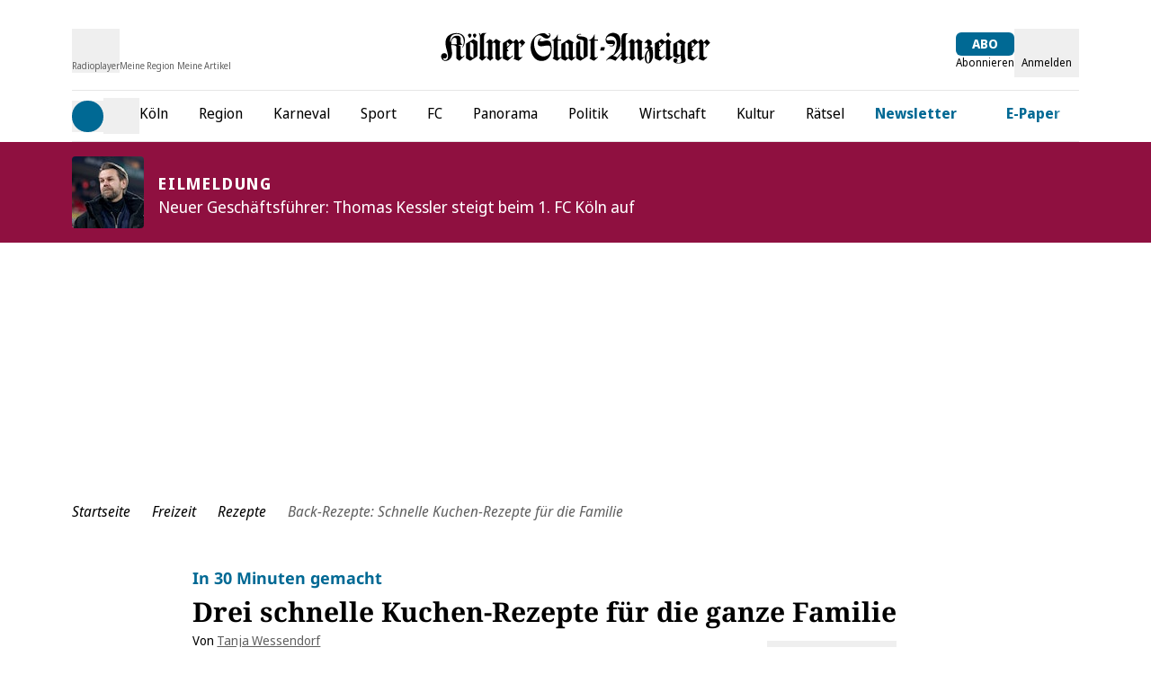

--- FILE ---
content_type: application/javascript
request_url: https://static.ksta.de/__assets/_nuxt/BUTcafYP.js
body_size: 1399
content:
import{d as y,a as A,M as $,W as R,v as C,o as p,z as w,t as n,c as f,F as z,r as D,a3 as P,g as o,a5 as V,bg as x,B,O as L,aB as M,j as b,y as v,b as k,E as N,f as j,L as S,s as W}from"./DL05uMNK.js";var U=(t=>(t[t.small=100]="small",t[t.medium=112.5]="medium",t[t.large=150]="large",t))(U||{});const K={class:"flex bg-grey dark:bg-anthrazit rounded-md"},q=["id","value"],E=["for"],O=y({__name:"ArticleFontChangeModal",emits:["close"],setup(t,{emit:r}){const{setFontSize:l,fontSize:u}=A(),i=$(u);R(i,()=>{l(i.value)});const c=r,h=["small","medium","large"];return(g,m)=>{const e=L;return p(),C(e,{title:g.$t("dialog.fontsize.heading"),onClose:m[1]||(m[1]=s=>c("close"))},{default:w(()=>[n("form",K,[(p(),f(z,null,D(h,s=>n("div",{key:s},[P(n("input",{id:`font-size-${s}`,"onUpdate:modelValue":m[0]||(m[0]=d=>V(i)?i.value=d:null),class:"hidden peer",type:"radio",name:"fontsize",value:o(U)[s]},null,8,q),[[x,o(i)]]),n("label",{class:"text-center font-sans text-lg px-4 rounded-xl py-1 mx-1 border dark:border-lightblue dark:text-lightblue border-primary text-primary peer-checked:bg-primary dark:peer-checked:bg-lightblue peer-checked:text-white",for:`font-size-${s}`},B(g.$t(`dialog.fontsize.labels.${s}`)),9,E)])),64))])]),_:1},8,["title"])}}});function G(){const t=$(!1),r=$({msg:"",type:""}),{t:l}=M(),u=b(()=>"clipboard"in navigator);return{copied:t,clipboardSupport:u,copy:c=>{u.value&&navigator.clipboard.writeText(c).then(()=>{t.value=!0,r.value={msg:l("copyLink.success"),type:"success"},window.setTimeout(()=>t.value=!1,5e3)}).catch(h=>{r.value={msg:l("copyLink.error"),type:"error"},console.error("Error clipboard",h)})},copyStatus:r}}const H={class:"flex flex-col justify-center sm:w-[400px] w-[300px] text-center"},I={class:"mb-6"},J={class:"dm-article-action-bar__sharelist"},Q=["id","title","aria-label","href","onClick"],T={class:"dm-article-action-bar__sharelistitem"},X=["title","aria-label"],Z=y({__name:"ArticleShareDialog",props:{currentUrl:{},hostname:{},href:{},articleId:{}},emits:["close"],setup(t){const r=t,{t:l,tm:u}=M(),i=b(()=>`${window.location.href}${r.currentUrl>0?"&":"?"}dmcid=sm_url`),{copied:c,clipboardSupport:h,copy:g}=G(),m=b(()=>{const e=[];return u("sharing.list").forEach((s,d)=>{e.some(a=>l(`${a}.label`)===l(`sharing.list[${d}].label`))||e.push(`sharing.list[${d}]`)}),e});return(e,s)=>{const d=N,_=L;return p(),C(_,{title:e.$t("dialog.share.heading"),onClose:s[1]||(s[1]=a=>e.$emit("close"))},{default:w(()=>[n("div",H,[n("p",I,B(e.$t("dialog.share.paragraph")),1),n("ul",J,[(p(!0),f(z,null,D(o(m),a=>(p(),f("li",{key:e.$t(`${a}.label`),class:"dm-article-action-bar__sharelistitem"},[n("a",{id:`dm-sharelistitem-${e.$t(`${a}.icon`)}`,title:e.$t(`${a}.label`),"aria-label":e.$t(`${a}.label`),target:"_blank",rel:"noopener",href:e.$t(`${a}.href`,{host:encodeURIComponent(e.hostname),url:encodeURIComponent(e.href)}),onClick:Y=>o(v)({eventName:"sharing_button_click",sharingButtonName:e.$t(`${a}.label`)})},[k(d,{name:e.$t(`${a}.icon`),width:42,height:42},null,8,["name"])],8,Q)]))),128)),n("li",T,[o(h)?(p(),f("button",{key:0,id:"dm-sharelistitem-copyLink",title:e.$t(o(c)?"sharing.copied":"sharing.copy"),"aria-label":e.$t(o(c)?"sharing.copied":"sharing.copy"),onClick:s[0]||(s[0]=a=>{o(g)(o(i)),o(v)({eventName:"sharing_button_click",sharingButtonName:e.$t("sharing.copy")})})},[k(d,{name:o(c)?"checkMark":"copyLink",width:42,height:42},null,8,["name"])],8,X)):j("",!0)])])])]),_:1},8,["title"])}}});function ee(){const t=S(),{currentPageData:r}=W(t);return r}export{O as _,ee as a,Z as b,G as u};


--- FILE ---
content_type: application/javascript
request_url: https://static.ksta.de/__assets/_nuxt/CFUmTH9U.js
body_size: 2091
content:
const __vite__mapDeps=(i,m=__vite__mapDeps,d=(m.f||(m.f=["./BWDb9NGe.js","./DL05uMNK.js","./entry.DcLZO_pA.css","./ArticleParagraph.D_NVKscP.css","./BgvfXw8C.js","./ArticleSubtitle.7I-Q7OIJ.css","./B28c5rJF.js","./SBzkUW4w.js","./bQy0KtyJ.js","./GlomexEmbed.Hr7qjDCE.css","./ArticleGlomexVideo.yshZZXe_.css","./z3bOZGyU.js","./CRib_8Kl.js","./ArticleEmbeddedArticle.Cf1CYEvd.css","./Dc-3UToo.js","./BFdjhd0V.js","./ArticleWebTeaser.BJQqsVg_.css","./BPNRn9Gr.js","./ArticleBlockquote.fImSpj1V.css","./ChW9klEu.js","./ArticleSeparator.ddctpjac.css","./C7DcHMCN.js","./ArticleBulletList.wPInKM6N.css","./BfctEoa0.js","./ArticleInterviewQuestion.CvEUxGWV.css","./CI-w7GK8.js","./ArticleImageContentItem.D2hCTX97.css","./1IQfgQX2.js","./BsIQSq47.js","./yM1xWZTN.js","./B-srMXoP.js","./ArticleFreeHtmlContentItem.BFnbKDdG.css","./B7cFyW-v.js","./CyuJklPZ.js","./DAg2AWyR.js","./CssP3f00.js","./BxbpD7LU.js","./DbqIeCXz.js","./CRjHLnoB.js","./ArticleCallToAction.CWFhy2vY.css","./8GoTijb7.js","./D7TOjaSH.js","./Bax1Gd-5.js","./Dh_-TrCY.js","./C73K3QtI.js","./cxbAX-Cm.js","./EfcdRCD1.js","./B1wpYIhb.js","./CX4RUvE9.js","./AdContainer.DlKc8KJ_.css","./DYSgiwKU.js","./ExU9U0Le.js","./DhR79aZe.js","./GalleryImageMobile.hKPBiTrn.css","./1ditV4fk.js","./Dmwf_4GS.js","./B3hgf397.js","./ArticleInfoBox.DNHwDJI7.css","./D_ndzzfS.js","./EmbeddedAuthor.CG4mxVSU.css","./D9YwmTMT.js","./StrapiImage.CNCTDUBP.css","./B9QTl6QW.js"])))=>i.map(i=>d[i]);
import{d as R,s as c,a as V,ai as L,aK as k,ac as b,j as A,c as g,o as a,t as l,K as f,f as _,g as o,V as I,F as y,v as s,z as S,b as x,E as B,B as v,aL as w,aM as C,_ as F,a7 as t,Q as e}from"./DL05uMNK.js";import{u as $}from"./Dmwf_4GS.js";const z={class:"leading-8 sm:leading-10 text-2xl sm:text-3xl font-serif"},M={class:"flex"},N={class:"block text-lg text-primary dark:text-lightblue font-sans font-bold"},U=R({__name:"ArticleHeaderTitle",props:{currentArticle:{},title:{},showAuthorImage:{type:Boolean}},setup(n){const{isPlusUser:m,isWalletUser:i}=c(V()),{didBuyArticle:p,dateOfPurchaseFor:d}=c(L()),{plus_logo_enabled:T}=c(k()),{isRundschauOnline:E}=b(),h=A(()=>E.value?"rundschau-online_plusBackground":"ksta_plusBackground"),O=A(()=>E.value?"rundschau-online_coin":"ksta_coin");return(r,K)=>{const u=B,D=w,P=C;return a(),g("h2",z,[l("span",{class:f(["flex gap-1 mb-1",{"flex-col md:flex-row":r.currentArticle?.isOpinion??!1}])},[o(i)&&r.currentArticle?.contentRestriction===o(I)&&!o(m)?(a(),g(y,{key:0},[o(i)&&o(p)(r.currentArticle?.id?.toString())?(a(),s(D,{key:0,class:"pointer-events-auto flex items-center",contrast:!0,title:`Freigeschaltet am ${o(d)(r.currentArticle?.id?.toString())?.toLocaleDateString()}`},{default:S(()=>[x(u,{name:"unlockedBackground",class:"text-plus fill-plus",title:`Freigeschaltet am ${o(d)(r.currentArticle?.id?.toString())?.toLocaleDateString()}`,height:20},null,8,["title"])]),_:1},8,["title"])):_("",!0),o(i)&&!o(p)(r.currentArticle?.id?.toString())?(a(),s(u,{key:1,name:o(O),class:"text-plus fill-white flex items-center",height:20},null,8,["name"])):_("",!0)],64)):_("",!0),l("span",M,[r.currentArticle?.contentRestriction===o(I)&&!o(i)&&o(T)?(a(),s(u,{key:0,name:o(h),class:"pr-1 text-plus fill-plus",height:20},null,8,["name"])):_("",!0),r.currentArticle?.badge||(r.currentArticle?.isOpinion??!1)?(a(),s(P,{key:1,badge:r.currentArticle.badge},null,8,["badge"])):_("",!0),l("strong",N,v(r.currentArticle?.titlePrefix),1)])],2),l("span",{style:{"font-weight":"600"},class:f({italic:r.currentArticle?.isOpinion??!1,"force-break hyphens-auto":r.showAuthorImage})},v(r.currentArticle?.title??r.title),3)])}}}),H=F(U,[["__scopeId","data-v-59eda914"]]),Q=["glomex","normal","free-html","youtube","vimeo","facebook","gallery-teaser"],q={p:t(()=>e(()=>import("./BWDb9NGe.js"),__vite__mapDeps([0,1,2,3]),import.meta.url)),subtitle:t(()=>e(()=>import("./BgvfXw8C.js"),__vite__mapDeps([4,1,2,5]),import.meta.url)),glomex:t(()=>e(()=>import("./B28c5rJF.js"),__vite__mapDeps([6,7,1,2,8,9,10]),import.meta.url)),"embedded-article":t(()=>e(()=>import("./z3bOZGyU.js"),__vite__mapDeps([11,1,2,12,13]),import.meta.url)),teaser:t(()=>e(()=>import("./Dc-3UToo.js"),__vite__mapDeps([14,1,2,15,16]),import.meta.url)),quote:t(()=>e(()=>import("./BPNRn9Gr.js"),__vite__mapDeps([17,1,2,18]),import.meta.url)),separator:t(()=>e(()=>import("./ChW9klEu.js"),__vite__mapDeps([19,1,2,20]),import.meta.url)),"bullet-list":t(()=>e(()=>import("./C7DcHMCN.js"),__vite__mapDeps([21,1,2,22]),import.meta.url)),"interview-question":t(()=>e(()=>import("./BfctEoa0.js"),__vite__mapDeps([23,1,2,24]),import.meta.url)),normal:t(()=>e(()=>import("./CI-w7GK8.js"),__vite__mapDeps([25,1,2,15,26]),import.meta.url)),"tm-campaign":t(()=>e(()=>import("./1IQfgQX2.js"),__vite__mapDeps([27,28,1,2,29]),import.meta.url)),"free-html":t(()=>e(()=>import("./B-srMXoP.js"),__vite__mapDeps([30,1,2,31]),import.meta.url)),youtube:t(()=>e(()=>import("./B7cFyW-v.js"),__vite__mapDeps([32,33,1,2]),import.meta.url)),vimeo:t(()=>e(()=>import("./DAg2AWyR.js"),__vite__mapDeps([34,1,2]),import.meta.url)),tweet:t(()=>e(()=>import("./CssP3f00.js"),__vite__mapDeps([35,1,2]),import.meta.url)),instagram:t(()=>e(()=>import("./BxbpD7LU.js"),__vite__mapDeps([36,1,2]),import.meta.url)),"call-to-action":t(()=>e(()=>import("./DbqIeCXz.js"),__vite__mapDeps([37,1,2,38,39]),import.meta.url)),tiktok:t(()=>e(()=>import("./8GoTijb7.js"),__vite__mapDeps([40,1,2]),import.meta.url)),facebook:t(()=>e(()=>import("./D7TOjaSH.js"),__vite__mapDeps([41,1,2]),import.meta.url)),"ecommerce-widget":t(()=>e(()=>import("./Bax1Gd-5.js"),__vite__mapDeps([42,1,2]),import.meta.url)),"sport-widget":t(()=>e(()=>import("./Dh_-TrCY.js"),__vite__mapDeps([43,44,1,2]),import.meta.url)),"gallery-teaser":t(()=>e(()=>import("./cxbAX-Cm.js"),__vite__mapDeps([45,46,47,1,2,48,8,49,50,51,52,53,54,55]),import.meta.url)),"infobox-include":t(()=>e(()=>import("./B3hgf397.js"),__vite__mapDeps([56,1,2,55,57]),import.meta.url)),"embedded-author":t(()=>e(()=>import("./D_ndzzfS.js"),__vite__mapDeps([58,1,2,59]),import.meta.url)),strapiImage:t(()=>e(()=>import("./D9YwmTMT.js").then(n=>n.S),__vite__mapDeps([60,29,1,2,61]),import.meta.url))},G=n=>{const m=$(n),i=q[m];return i||t(()=>e(()=>import("./B9QTl6QW.js"),__vite__mapDeps([62,1,2]),import.meta.url))};export{H as _,G as c,Q as f};


--- FILE ---
content_type: application/javascript
request_url: https://static.ksta.de/__assets/_nuxt/CyuJklPZ.js
body_size: 69
content:
import{d as m,s as d,av as p,j as o,c as s,f as n,g as e,o as r}from"./DL05uMNK.js";const l={key:0},_=["src"],h=m({__name:"ArticleYoutubeVideo",props:{item:{}},setup(a){const t=a,{youtubeConsent:c}=d(p()),u=o(()=>t.item.content?.youtube?.params?.id),i=o(()=>`https://youtube.com/embed/${t.item.content?.youtube?.params?.id}`);return(f,y)=>e(u)?(r(),s("div",l,[e(c)?(r(),s("iframe",{key:0,title:"YouTube Video",class:"w-full aspect-video",src:e(i),loading:"lazy"},null,8,_)):n("",!0)])):n("",!0)}});export{h as _};


--- FILE ---
content_type: application/javascript
request_url: https://static.ksta.de/__assets/_nuxt/EfcdRCD1.js
body_size: 392
content:
import{_ as v,a as h,b}from"./B1wpYIhb.js";import{u as k,g as B}from"./1ditV4fk.js";import{d as G,aw as x,be as A,j as C,M as I,w as M,c as w,f as i,g as e,o as c,v as H,b as m,q as S,bf as V}from"./DL05uMNK.js";const N={key:0,class:"dm-article-gallery"},E=G({__name:"ArticleImageGalleryContentItem",props:{item:{},isHeaderGallery:{type:Boolean},shouldCollapseOnMobile:{type:Boolean}},async setup(p){let l,o;const u=x(),d=A(V),n=p,_=d.active(),t=C(()=>n.item.content?.gallery?.params?.teaser?.reference?.id),s=I([]),{data:a}=([l,o]=M(()=>S(`image-galleries/${t.value}`,{},!1,"v6")),l=await l,o(),l);return a.value&&a.value.imgs&&s.value.push(...a.value.imgs),a.value&&n.isHeaderGallery&&(u.state.galleryName=a.value.title),k([B(a)]),(r,O)=>{const y=b,g=v,f=h;return e(a)&&e(t)&&e(_)&&e(s)?(c(),w("div",N,[r.isHeaderGallery?i("",!0):(c(),H(y,{key:0,title:e(a)?.title,overline:e(a)?.overline},null,8,["title","overline"])),m(g,{class:"!hidden md:!flex",images:e(s),"gallery-id":e(t)},null,8,["images","gallery-id"]),m(f,{class:"!flex md:!hidden",images:e(s),"gallery-id":e(t),"gallery-title":e(a)?.title,"should-collapse-on-mobile":!!r.shouldCollapseOnMobile},null,8,["images","gallery-id","gallery-title","should-collapse-on-mobile"])])):i("",!0)}}});export{E as _};


--- FILE ---
content_type: application/javascript
request_url: https://static.ksta.de/__assets/_nuxt/IyYTOYrP.js
body_size: -10
content:
import{d as e,c as a,o as t,e as n,K as s,_}from"./DL05uMNK.js";const l=e({__name:"DialogWrapper",props:{isMax:{type:Boolean,default:!1}},setup(r){return(o,c)=>(t(),a("main",{class:s(["dialog-flow__content",["dialog-flow__content",{"dialog-flow__content-max":o.isMax}]])},[n(o.$slots,"default",{},void 0,!0)],2))}}),i=_(l,[["__scopeId","data-v-92ab1e42"]]);export{i as _};


--- FILE ---
content_type: application/javascript
request_url: https://static.ksta.de/__assets/_nuxt/B28c5rJF.js
body_size: 127
content:
import{_ as m}from"./SBzkUW4w.js";import{d as i,s as r,av as _,c as t,o,f as n,v as l,B as c,g as p,_ as d}from"./DL05uMNK.js";import"./bQy0KtyJ.js";const u={key:0,class:"dm-glomexvideo__heading"},f=i({__name:"ArticleGlomexVideo",props:{item:{},isInHead:{type:Boolean}},setup(h){const{glomexConsent:s}=r(_());return(e,g)=>{const a=m;return o(),t("div",null,[e.item.content?.glomex?.params?.headline?(o(),t("h3",u,c(e.item.content?.glomex?.params?.headline),1)):n("",!0),p(s)?(o(),l(a,{key:1,"is-in-head":e.isInHead,item:e.item},null,8,["is-in-head","item"])):n("",!0)])}}}),B=d(f,[["__scopeId","data-v-0a2af480"]]);export{B as default};


--- FILE ---
content_type: application/javascript
request_url: https://static.ksta.de/__assets/_nuxt/DL05uMNK.js
body_size: 338915
content:
const __vite__mapDeps=(i,m=__vite__mapDeps,d=(m.f||(m.f=["./B8CuRlnO.js","./BCxxsQm_.js","./C8Wr7mGQ.js","./ScrollableList.CMR9VLsC.css","./B3c8XHui.js","./CRib_8Kl.js","./PZPO9PoE.js","./OC4qPB69.js","./B0KfQOl6.js","./HomepageTeasable.CggFDpke.css","./C8gHNZr-.js","./Pagination.SpjBt8_l.css","./1ditV4fk.js","./Dmwf_4GS.js","./tag.DwZeGVjd.css","./Cssu2Mt6.js","./CXdRfbXq.js","./CX4RUvE9.js","./bQy0KtyJ.js","./AdContainer.DlKc8KJ_.css","./MVxJxSyH.js","./author.CDcwc6Kz.css","./DIrSiSpN.js","./CWiQ71V_.js","./BFdjhd0V.js","./GraphicalBanner.r61j1-fU.css","./BUTcafYP.js","./BT3Qqrkc.js","./Alert.1yKpjXaO.css","./DYEyR9Hz.js","./yM1xWZTN.js","./CFUmTH9U.js","./useContentItem.ByQXJbJQ.css","./EfcdRCD1.js","./B1wpYIhb.js","./DYSgiwKU.js","./ExU9U0Le.js","./DhR79aZe.js","./GalleryImageMobile.hKPBiTrn.css","./B28c5rJF.js","./SBzkUW4w.js","./GlomexEmbed.Hr7qjDCE.css","./ArticleGlomexVideo.yshZZXe_.css","./CyuJklPZ.js","./article.BdEAKy_F.css","./BYl055Zn.js","./IDALKKEO.js","./podcasts.DupD-lyU.css","./CJbc8B1S.js","./headlines.Bul6Me-n.css","./CzpTWCqS.js","./YaoI3y-3.js","./Button.DXsJJ5ws.css","./C9E6BbiC.js","./order.BW1q7TIP.css","./DCjhExj9.js","./D9YwmTMT.js","./StrapiImage.CNCTDUBP.css","./BTrcWEHD.js","./BsIQSq47.js","./newsletter.B7rfYpI7.css","./CmNvnCxg.js","./1OhayPPf.js","./form.DSsMGQG_.css","./CA15NQKY.js","./aGUwCCkv.js","./BJlmA0Js.js","./Drx6WVur.js","./C9nT74dw.js","./C73K3QtI.js","./Do1XBWrH.js","./COdnUIFL.js","./Image.BQX7-OaE.css","./CAknkBlM.js","./DJLRbM4o.js","./Loading.BYQDSyQn.css","./podcast-detail.vrigKG2H.css","./CeRz1D-f.js","./newest-articles.B4Uh5NVP.css","./DcREJfeJ.js","./authors-overview.CBZqX7s3.css","./C_YEfmyt.js","./1ifDeK-J.js","./DAHmqvzW.js","./B6zrfZ4y.js","./Cv6VmZby.js","./ClusterSubChannelMenu.C0TP94bR.css","./31Tqz1Yk.js","./AbcTeaserCluster.BdKkopvH.css","./bookmarks-region.DhSE0xxG.css","./CNArpZ-x.js","./DYivySDO.js","./newsletter-detail.1Nk2VhZa.css","./DucpnxgS.js","./ckj-jxPL.js","./testbericht-detail.w8U97cqj.css","./CSBuUtbg.js","./BKYU_lGy.js","./CAKn5wQU.js","./CRctnFCY.js","./OlmkaXUk.js","./CustomCheckbox.DnYKmw8C.css","./RegionChooser.BQezEc8r.css","./Cw-vAVLn.js","./OEXw11Lk.js","./hahwfJQS.js","./B2TfF_Jw.js","./onepage-checkout.CANwIEUK.css","./Dqw1aZSf.js","./C_YtowEV.js","./DgV_hj3h.js","./ArticlesListEmbeddedTabs.Dw9_OPVX.css","./Cx2_rKJd.js","./DCyNYydf.js","./Spinner.9VR_L6g5.css","./ArticleTeaserList.DpP7SHdp.css","./By5_Rd-N.js","./B5jgVDuT.js","./CYgSHmwL.js","./usePagination.CRN7D2pp.css","./C_H5KMsn.js","./CHdl2u_H.js","./AccountWrapper.iF2M8axS.css","./abo.DXcyi1_z.css","./DSP0JfKO.js","./f5qi0YqL.js","./NewsletterChooser.CKuLKup5.css","./cyyVgTk1.js","./ClxUCRHX.js","./DeineThemenChooser.C2KLn5SL.css","./Db6gBLrL.js","./wcgEf-mO.js","./DPMCeSsz.js","./SocialButton.By6fmIdU.css","./C5YwZMrq.js","./Spinner.CxCd6edi.css","./index.-8H3OY1z.css","./6lS5cVe9.js","./ClBEMhd_.js","./D9avDnXM.js","./HeadlineDialogWrapper.D0EBRaXK.css","./DwGdU06W.js","./Divider.Ddwc8XBK.css","./IyYTOYrP.js","./DialogWrapper.BSVqJMCk.css","./login.Cp-8PhGx.css","./6AV6u6vD.js","./D2KaCskz.js","./Dlzv_pzh.js","./RegistrationForm.Bi-oUJWW.css","./DPi7mgCE.js","./plus-verification.Dk79JYxh.css","./CWcHPhsE.js","./BFShPMaK.js","./r_2v1XBk.js","./DPj6TMvc.js","./DRDtaPPn.js","./C9_Q2ON5.js","./Cuv-t7Y_.js","./CursQgEa.js","./search.DnM4hIRJ.css","./CTlMxp-4.js","./topics.wtI91dHx.css","./BcOSrmxQ.js","./topic.DMYN-ORl.css","./BhTST-hz.js","./tag-page.BS5I91M_.css","./DZrU71Xk.js","./CzXaCx-u.js","./JNvActtw.js","./CqRAdqaE.js","./BAn0c_8w.js","./useTouchEffects.ypdADsJ7.css","./default.CCs3Avfc.css","./BIs-0-YX.js","./CoOzmZpX.js","./mein-dialog-flow.CoRmEbZg.css","./CCEy_cUR.js","./DyUZ9kDq.js","./Bn_aNt4u.js","./BByRAmfl.js","./DomAnimation.Db492vS1.css","./Dj0FvJs9.js","./Onboarding.DviVa4ki.css","./DW9Vh9qX.js","./VerifyEmail.J0aIx4rx.css","./hWpcv2MS.js"])))=>i.map(i=>d[i]);
(function(){const t=document.createElement("link").relList;if(t&&t.supports&&t.supports("modulepreload"))return;for(const r of document.querySelectorAll('link[rel="modulepreload"]'))o(r);new MutationObserver(r=>{for(const a of r)if(a.type==="childList")for(const s of a.addedNodes)s.tagName==="LINK"&&s.rel==="modulepreload"&&o(s)}).observe(document,{childList:!0,subtree:!0});function n(r){const a={};return r.integrity&&(a.integrity=r.integrity),r.referrerPolicy&&(a.referrerPolicy=r.referrerPolicy),r.crossOrigin==="use-credentials"?a.credentials="include":r.crossOrigin==="anonymous"?a.credentials="omit":a.credentials="same-origin",a}function o(r){if(r.ep)return;r.ep=!0;const a=n(r);fetch(r.href,a)}})();function vf(e){const t=Object.create(null);for(const n of e.split(","))t[n]=1;return n=>n in t}const Ye={},Ea=[],Un=()=>{},Sg=()=>!1,di=e=>e.charCodeAt(0)===111&&e.charCodeAt(1)===110&&(e.charCodeAt(2)>122||e.charCodeAt(2)<97),_f=e=>e.startsWith("onUpdate:"),zt=Object.assign,yf=(e,t)=>{const n=e.indexOf(t);n>-1&&e.splice(n,1)},Eg=Object.prototype.hasOwnProperty,et=(e,t)=>Eg.call(e,t),we=Array.isArray,$a=e=>Ja(e)==="[object Map]",Ya=e=>Ja(e)==="[object Set]",Zd=e=>Ja(e)==="[object Date]",$g=e=>Ja(e)==="[object RegExp]",Ae=e=>typeof e=="function",ft=e=>typeof e=="string",Zn=e=>typeof e=="symbol",rt=e=>e!==null&&typeof e=="object",bf=e=>(rt(e)||Ae(e))&&Ae(e.then)&&Ae(e.catch),$h=Object.prototype.toString,Ja=e=>$h.call(e),Cg=e=>Ja(e).slice(8,-1),Ch=e=>Ja(e)==="[object Object]",wf=e=>ft(e)&&e!=="NaN"&&e[0]!=="-"&&""+parseInt(e,10)===e,Ca=vf(",key,ref,ref_for,ref_key,onVnodeBeforeMount,onVnodeMounted,onVnodeBeforeUpdate,onVnodeUpdated,onVnodeBeforeUnmount,onVnodeUnmounted"),pc=e=>{const t=Object.create(null);return n=>t[n]||(t[n]=e(n))},Ag=/-(\w)/g,Tn=pc(e=>e.replace(Ag,(t,n)=>n?n.toUpperCase():"")),Tg=/\B([A-Z])/g,Bo=pc(e=>e.replace(Tg,"-$1").toLowerCase()),mc=pc(e=>e.charAt(0).toUpperCase()+e.slice(1)),el=pc(e=>e?`on${mc(e)}`:""),gn=(e,t)=>!Object.is(e,t),Aa=(e,...t)=>{for(let n=0;n<e.length;n++)e[n](...t)},Ah=(e,t,n,o=!1)=>{Object.defineProperty(e,t,{configurable:!0,enumerable:!1,writable:o,value:n})},El=e=>{const t=parseFloat(e);return isNaN(t)?e:t},Th=e=>{const t=ft(e)?Number(e):NaN;return isNaN(t)?e:t};let qd;const gc=()=>qd||(qd=typeof globalThis<"u"?globalThis:typeof self<"u"?self:typeof window<"u"?window:typeof global<"u"?global:{});function _r(e){if(we(e)){const t={};for(let n=0;n<e.length;n++){const o=e[n],r=ft(o)?Dg(o):_r(o);if(r)for(const a in r)t[a]=r[a]}return t}else if(ft(e)||rt(e))return e}const xg=/;(?![^(]*\))/g,Lg=/:([^]+)/,Pg=/\/\*[^]*?\*\//g;function Dg(e){const t={};return e.replace(Pg,"").split(xg).forEach(n=>{if(n){const o=n.split(Lg);o.length>1&&(t[o[0].trim()]=o[1].trim())}}),t}function ut(e){let t="";if(ft(e))t=e;else if(we(e))for(let n=0;n<e.length;n++){const o=ut(e[n]);o&&(t+=o+" ")}else if(rt(e))for(const n in e)e[n]&&(t+=n+" ");return t.trim()}function xh(e){if(!e)return null;let{class:t,style:n}=e;return t&&!ft(t)&&(e.class=ut(t)),n&&(e.style=_r(n)),e}const Ig="itemscope,allowfullscreen,formnovalidate,ismap,nomodule,novalidate,readonly",Og=vf(Ig);function Lh(e){return!!e||e===""}function Rg(e,t){if(e.length!==t.length)return!1;let n=!0;for(let o=0;n&&o<e.length;o++)n=qr(e[o],t[o]);return n}function qr(e,t){if(e===t)return!0;let n=Zd(e),o=Zd(t);if(n||o)return n&&o?e.getTime()===t.getTime():!1;if(n=Zn(e),o=Zn(t),n||o)return e===t;if(n=we(e),o=we(t),n||o)return n&&o?Rg(e,t):!1;if(n=rt(e),o=rt(t),n||o){if(!n||!o)return!1;const r=Object.keys(e).length,a=Object.keys(t).length;if(r!==a)return!1;for(const s in e){const i=e.hasOwnProperty(s),l=t.hasOwnProperty(s);if(i&&!l||!i&&l||!qr(e[s],t[s]))return!1}}return String(e)===String(t)}function kf(e,t){return e.findIndex(n=>qr(n,t))}const Ph=e=>!!(e&&e.__v_isRef===!0),Je=e=>ft(e)?e:e==null?"":we(e)||rt(e)&&(e.toString===$h||!Ae(e.toString))?Ph(e)?Je(e.value):JSON.stringify(e,Dh,2):String(e),Dh=(e,t)=>Ph(t)?Dh(e,t.value):$a(t)?{[`Map(${t.size})`]:[...t.entries()].reduce((n,[o,r],a)=>(n[r0(o,a)+" =>"]=r,n),{})}:Ya(t)?{[`Set(${t.size})`]:[...t.values()].map(n=>r0(n))}:Zn(t)?r0(t):rt(t)&&!we(t)&&!Ch(t)?String(t):t,r0=(e,t="")=>{var n;return Zn(e)?`Symbol(${(n=e.description)!=null?n:t})`:e};let ln;class Ih{constructor(t=!1){this.detached=t,this._active=!0,this.effects=[],this.cleanups=[],this._isPaused=!1,this.parent=ln,!t&&ln&&(this.index=(ln.scopes||(ln.scopes=[])).push(this)-1)}get active(){return this._active}pause(){if(this._active){this._isPaused=!0;let t,n;if(this.scopes)for(t=0,n=this.scopes.length;t<n;t++)this.scopes[t].pause();for(t=0,n=this.effects.length;t<n;t++)this.effects[t].pause()}}resume(){if(this._active&&this._isPaused){this._isPaused=!1;let t,n;if(this.scopes)for(t=0,n=this.scopes.length;t<n;t++)this.scopes[t].resume();for(t=0,n=this.effects.length;t<n;t++)this.effects[t].resume()}}run(t){if(this._active){const n=ln;try{return ln=this,t()}finally{ln=n}}}on(){ln=this}off(){ln=this.parent}stop(t){if(this._active){this._active=!1;let n,o;for(n=0,o=this.effects.length;n<o;n++)this.effects[n].stop();for(this.effects.length=0,n=0,o=this.cleanups.length;n<o;n++)this.cleanups[n]();if(this.cleanups.length=0,this.scopes){for(n=0,o=this.scopes.length;n<o;n++)this.scopes[n].stop(!0);this.scopes.length=0}if(!this.detached&&this.parent&&!t){const r=this.parent.scopes.pop();r&&r!==this&&(this.parent.scopes[this.index]=r,r.index=this.index)}this.parent=void 0}}}function hi(e){return new Ih(e)}function Vo(){return ln}function pr(e,t=!1){ln&&ln.cleanups.push(e)}let it;const a0=new WeakSet;class Oh{constructor(t){this.fn=t,this.deps=void 0,this.depsTail=void 0,this.flags=5,this.next=void 0,this.cleanup=void 0,this.scheduler=void 0,ln&&ln.active&&ln.effects.push(this)}pause(){this.flags|=64}resume(){this.flags&64&&(this.flags&=-65,a0.has(this)&&(a0.delete(this),this.trigger()))}notify(){this.flags&2&&!(this.flags&32)||this.flags&8||Mh(this)}run(){if(!(this.flags&1))return this.fn();this.flags|=2,Kd(this),Fh(this);const t=it,n=Wn;it=this,Wn=!0;try{return this.fn()}finally{zh(this),it=t,Wn=n,this.flags&=-3}}stop(){if(this.flags&1){for(let t=this.deps;t;t=t.nextDep)$f(t);this.deps=this.depsTail=void 0,Kd(this),this.onStop&&this.onStop(),this.flags&=-2}}trigger(){this.flags&64?a0.add(this):this.scheduler?this.scheduler():this.runIfDirty()}runIfDirty(){K1(this)&&this.run()}get dirty(){return K1(this)}}let Rh=0,$s,Cs;function Mh(e,t=!1){if(e.flags|=8,t){e.next=Cs,Cs=e;return}e.next=$s,$s=e}function Sf(){Rh++}function Ef(){if(--Rh>0)return;if(Cs){let t=Cs;for(Cs=void 0;t;){const n=t.next;t.next=void 0,t.flags&=-9,t=n}}let e;for(;$s;){let t=$s;for($s=void 0;t;){const n=t.next;if(t.next=void 0,t.flags&=-9,t.flags&1)try{t.trigger()}catch(o){e||(e=o)}t=n}}if(e)throw e}function Fh(e){for(let t=e.deps;t;t=t.nextDep)t.version=-1,t.prevActiveLink=t.dep.activeLink,t.dep.activeLink=t}function zh(e){let t,n=e.depsTail,o=n;for(;o;){const r=o.prevDep;o.version===-1?(o===n&&(n=r),$f(o),Mg(o)):t=o,o.dep.activeLink=o.prevActiveLink,o.prevActiveLink=void 0,o=r}e.deps=t,e.depsTail=n}function K1(e){for(let t=e.deps;t;t=t.nextDep)if(t.dep.version!==t.version||t.dep.computed&&(Nh(t.dep.computed)||t.dep.version!==t.version))return!0;return!!e._dirty}function Nh(e){if(e.flags&4&&!(e.flags&16)||(e.flags&=-17,e.globalVersion===Zs))return;e.globalVersion=Zs;const t=e.dep;if(e.flags|=2,t.version>0&&!e.isSSR&&e.deps&&!K1(e)){e.flags&=-3;return}const n=it,o=Wn;it=e,Wn=!0;try{Fh(e);const r=e.fn(e._value);(t.version===0||gn(r,e._value))&&(e._value=r,t.version++)}catch(r){throw t.version++,r}finally{it=n,Wn=o,zh(e),e.flags&=-3}}function $f(e,t=!1){const{dep:n,prevSub:o,nextSub:r}=e;if(o&&(o.nextSub=r,e.prevSub=void 0),r&&(r.prevSub=o,e.nextSub=void 0),n.subs===e&&(n.subs=o,!o&&n.computed)){n.computed.flags&=-5;for(let a=n.computed.deps;a;a=a.nextDep)$f(a,!0)}!t&&!--n.sc&&n.map&&n.map.delete(n.key)}function Mg(e){const{prevDep:t,nextDep:n}=e;t&&(t.nextDep=n,e.prevDep=void 0),n&&(n.prevDep=t,e.nextDep=void 0)}let Wn=!0;const Bh=[];function yr(){Bh.push(Wn),Wn=!1}function br(){const e=Bh.pop();Wn=e===void 0?!0:e}function Kd(e){const{cleanup:t}=e;if(e.cleanup=void 0,t){const n=it;it=void 0;try{t()}finally{it=n}}}let Zs=0;class Fg{constructor(t,n){this.sub=t,this.dep=n,this.version=n.version,this.nextDep=this.prevDep=this.nextSub=this.prevSub=this.prevActiveLink=void 0}}class vc{constructor(t){this.computed=t,this.version=0,this.activeLink=void 0,this.subs=void 0,this.map=void 0,this.key=void 0,this.sc=0}track(t){if(!it||!Wn||it===this.computed)return;let n=this.activeLink;if(n===void 0||n.sub!==it)n=this.activeLink=new Fg(it,this),it.deps?(n.prevDep=it.depsTail,it.depsTail.nextDep=n,it.depsTail=n):it.deps=it.depsTail=n,Vh(n);else if(n.version===-1&&(n.version=this.version,n.nextDep)){const o=n.nextDep;o.prevDep=n.prevDep,n.prevDep&&(n.prevDep.nextDep=o),n.prevDep=it.depsTail,n.nextDep=void 0,it.depsTail.nextDep=n,it.depsTail=n,it.deps===n&&(it.deps=o)}return n}trigger(t){this.version++,Zs++,this.notify(t)}notify(t){Sf();try{for(let n=this.subs;n;n=n.prevSub)n.sub.notify()&&n.sub.dep.notify()}finally{Ef()}}}function Vh(e){if(e.dep.sc++,e.sub.flags&4){const t=e.dep.computed;if(t&&!e.dep.subs){t.flags|=20;for(let o=t.deps;o;o=o.nextDep)Vh(o)}const n=e.dep.subs;n!==e&&(e.prevSub=n,n&&(n.nextSub=e)),e.dep.subs=e}}const $l=new WeakMap,Hr=Symbol(""),G1=Symbol(""),qs=Symbol("");function Xt(e,t,n){if(Wn&&it){let o=$l.get(e);o||$l.set(e,o=new Map);let r=o.get(n);r||(o.set(n,r=new vc),r.map=o,r.key=n),r.track()}}function So(e,t,n,o,r,a){const s=$l.get(e);if(!s){Zs++;return}const i=l=>{l&&l.trigger()};if(Sf(),t==="clear")s.forEach(i);else{const l=we(e),c=l&&wf(n);if(l&&n==="length"){const u=Number(o);s.forEach((f,h)=>{(h==="length"||h===qs||!Zn(h)&&h>=u)&&i(f)})}else switch((n!==void 0||s.has(void 0))&&i(s.get(n)),c&&i(s.get(qs)),t){case"add":l?c&&i(s.get("length")):(i(s.get(Hr)),$a(e)&&i(s.get(G1)));break;case"delete":l||(i(s.get(Hr)),$a(e)&&i(s.get(G1)));break;case"set":$a(e)&&i(s.get(Hr));break}}Ef()}function zg(e,t){const n=$l.get(e);return n&&n.get(t)}function sa(e){const t=Ve(e);return t===e?t:(Xt(t,"iterate",qs),Rn(e)?t:t.map(Qt))}function _c(e){return Xt(e=Ve(e),"iterate",qs),e}const Ng={__proto__:null,[Symbol.iterator](){return s0(this,Symbol.iterator,Qt)},concat(...e){return sa(this).concat(...e.map(t=>we(t)?sa(t):t))},entries(){return s0(this,"entries",e=>(e[1]=Qt(e[1]),e))},every(e,t){return yo(this,"every",e,t,void 0,arguments)},filter(e,t){return yo(this,"filter",e,t,n=>n.map(Qt),arguments)},find(e,t){return yo(this,"find",e,t,Qt,arguments)},findIndex(e,t){return yo(this,"findIndex",e,t,void 0,arguments)},findLast(e,t){return yo(this,"findLast",e,t,Qt,arguments)},findLastIndex(e,t){return yo(this,"findLastIndex",e,t,void 0,arguments)},forEach(e,t){return yo(this,"forEach",e,t,void 0,arguments)},includes(...e){return i0(this,"includes",e)},indexOf(...e){return i0(this,"indexOf",e)},join(e){return sa(this).join(e)},lastIndexOf(...e){return i0(this,"lastIndexOf",e)},map(e,t){return yo(this,"map",e,t,void 0,arguments)},pop(){return as(this,"pop")},push(...e){return as(this,"push",e)},reduce(e,...t){return Gd(this,"reduce",e,t)},reduceRight(e,...t){return Gd(this,"reduceRight",e,t)},shift(){return as(this,"shift")},some(e,t){return yo(this,"some",e,t,void 0,arguments)},splice(...e){return as(this,"splice",e)},toReversed(){return sa(this).toReversed()},toSorted(e){return sa(this).toSorted(e)},toSpliced(...e){return sa(this).toSpliced(...e)},unshift(...e){return as(this,"unshift",e)},values(){return s0(this,"values",Qt)}};function s0(e,t,n){const o=_c(e),r=o[t]();return o!==e&&!Rn(e)&&(r._next=r.next,r.next=()=>{const a=r._next();return a.value&&(a.value=n(a.value)),a}),r}const Bg=Array.prototype;function yo(e,t,n,o,r,a){const s=_c(e),i=s!==e&&!Rn(e),l=s[t];if(l!==Bg[t]){const f=l.apply(e,a);return i?Qt(f):f}let c=n;s!==e&&(i?c=function(f,h){return n.call(this,Qt(f),h,e)}:n.length>2&&(c=function(f,h){return n.call(this,f,h,e)}));const u=l.call(s,c,o);return i&&r?r(u):u}function Gd(e,t,n,o){const r=_c(e);let a=n;return r!==e&&(Rn(e)?n.length>3&&(a=function(s,i,l){return n.call(this,s,i,l,e)}):a=function(s,i,l){return n.call(this,s,Qt(i),l,e)}),r[t](a,...o)}function i0(e,t,n){const o=Ve(e);Xt(o,"iterate",qs);const r=o[t](...n);return(r===-1||r===!1)&&Cf(n[0])?(n[0]=Ve(n[0]),o[t](...n)):r}function as(e,t,n=[]){yr(),Sf();const o=Ve(e)[t].apply(e,n);return Ef(),br(),o}const Vg=vf("__proto__,__v_isRef,__isVue"),Hh=new Set(Object.getOwnPropertyNames(Symbol).filter(e=>e!=="arguments"&&e!=="caller").map(e=>Symbol[e]).filter(Zn));function Hg(e){Zn(e)||(e=String(e));const t=Ve(this);return Xt(t,"has",e),t.hasOwnProperty(e)}class jh{constructor(t=!1,n=!1){this._isReadonly=t,this._isShallow=n}get(t,n,o){if(n==="__v_skip")return t.__v_skip;const r=this._isReadonly,a=this._isShallow;if(n==="__v_isReactive")return!r;if(n==="__v_isReadonly")return r;if(n==="__v_isShallow")return a;if(n==="__v_raw")return o===(r?a?Gh:Kh:a?qh:Zh).get(t)||Object.getPrototypeOf(t)===Object.getPrototypeOf(o)?t:void 0;const s=we(t);if(!r){let l;if(s&&(l=Ng[n]))return l;if(n==="hasOwnProperty")return Hg}const i=Reflect.get(t,n,je(t)?t:o);return(Zn(n)?Hh.has(n):Vg(n))||(r||Xt(t,"get",n),a)?i:je(i)?s&&wf(n)?i:i.value:rt(i)?r?Jt(i):$t(i):i}}class Uh extends jh{constructor(t=!1){super(!1,t)}set(t,n,o,r){let a=t[n];if(!this._isShallow){const l=mr(a);if(!Rn(o)&&!mr(o)&&(a=Ve(a),o=Ve(o)),!we(t)&&je(a)&&!je(o))return l?!1:(a.value=o,!0)}const s=we(t)&&wf(n)?Number(n)<t.length:et(t,n),i=Reflect.set(t,n,o,je(t)?t:r);return t===Ve(r)&&(s?gn(o,a)&&So(t,"set",n,o):So(t,"add",n,o)),i}deleteProperty(t,n){const o=et(t,n);t[n];const r=Reflect.deleteProperty(t,n);return r&&o&&So(t,"delete",n,void 0),r}has(t,n){const o=Reflect.has(t,n);return(!Zn(n)||!Hh.has(n))&&Xt(t,"has",n),o}ownKeys(t){return Xt(t,"iterate",we(t)?"length":Hr),Reflect.ownKeys(t)}}class Wh extends jh{constructor(t=!1){super(!0,t)}set(t,n){return!0}deleteProperty(t,n){return!0}}const jg=new Uh,Ug=new Wh,Wg=new Uh(!0),Zg=new Wh(!0),Y1=e=>e,Ti=e=>Reflect.getPrototypeOf(e);function qg(e,t,n){return function(...o){const r=this.__v_raw,a=Ve(r),s=$a(a),i=e==="entries"||e===Symbol.iterator&&s,l=e==="keys"&&s,c=r[e](...o),u=n?Y1:t?J1:Qt;return!t&&Xt(a,"iterate",l?G1:Hr),{next(){const{value:f,done:h}=c.next();return h?{value:f,done:h}:{value:i?[u(f[0]),u(f[1])]:u(f),done:h}},[Symbol.iterator](){return this}}}}function xi(e){return function(...t){return e==="delete"?!1:e==="clear"?void 0:this}}function Kg(e,t){const n={get(r){const a=this.__v_raw,s=Ve(a),i=Ve(r);e||(gn(r,i)&&Xt(s,"get",r),Xt(s,"get",i));const{has:l}=Ti(s),c=t?Y1:e?J1:Qt;if(l.call(s,r))return c(a.get(r));if(l.call(s,i))return c(a.get(i));a!==s&&a.get(r)},get size(){const r=this.__v_raw;return!e&&Xt(Ve(r),"iterate",Hr),Reflect.get(r,"size",r)},has(r){const a=this.__v_raw,s=Ve(a),i=Ve(r);return e||(gn(r,i)&&Xt(s,"has",r),Xt(s,"has",i)),r===i?a.has(r):a.has(r)||a.has(i)},forEach(r,a){const s=this,i=s.__v_raw,l=Ve(i),c=t?Y1:e?J1:Qt;return!e&&Xt(l,"iterate",Hr),i.forEach((u,f)=>r.call(a,c(u),c(f),s))}};return zt(n,e?{add:xi("add"),set:xi("set"),delete:xi("delete"),clear:xi("clear")}:{add(r){!t&&!Rn(r)&&!mr(r)&&(r=Ve(r));const a=Ve(this);return Ti(a).has.call(a,r)||(a.add(r),So(a,"add",r,r)),this},set(r,a){!t&&!Rn(a)&&!mr(a)&&(a=Ve(a));const s=Ve(this),{has:i,get:l}=Ti(s);let c=i.call(s,r);c||(r=Ve(r),c=i.call(s,r));const u=l.call(s,r);return s.set(r,a),c?gn(a,u)&&So(s,"set",r,a):So(s,"add",r,a),this},delete(r){const a=Ve(this),{has:s,get:i}=Ti(a);let l=s.call(a,r);l||(r=Ve(r),l=s.call(a,r)),i&&i.call(a,r);const c=a.delete(r);return l&&So(a,"delete",r,void 0),c},clear(){const r=Ve(this),a=r.size!==0,s=r.clear();return a&&So(r,"clear",void 0,void 0),s}}),["keys","values","entries",Symbol.iterator].forEach(r=>{n[r]=qg(r,e,t)}),n}function yc(e,t){const n=Kg(e,t);return(o,r,a)=>r==="__v_isReactive"?!e:r==="__v_isReadonly"?e:r==="__v_raw"?o:Reflect.get(et(n,r)&&r in o?n:o,r,a)}const Gg={get:yc(!1,!1)},Yg={get:yc(!1,!0)},Jg={get:yc(!0,!1)},Xg={get:yc(!0,!0)},Zh=new WeakMap,qh=new WeakMap,Kh=new WeakMap,Gh=new WeakMap;function Qg(e){switch(e){case"Object":case"Array":return 1;case"Map":case"Set":case"WeakMap":case"WeakSet":return 2;default:return 0}}function e9(e){return e.__v_skip||!Object.isExtensible(e)?0:Qg(Cg(e))}function $t(e){return mr(e)?e:bc(e,!1,jg,Gg,Zh)}function vn(e){return bc(e,!1,Wg,Yg,qh)}function Jt(e){return bc(e,!0,Ug,Jg,Kh)}function t9(e){return bc(e,!0,Zg,Xg,Gh)}function bc(e,t,n,o,r){if(!rt(e)||e.__v_raw&&!(t&&e.__v_isReactive))return e;const a=r.get(e);if(a)return a;const s=e9(e);if(s===0)return e;const i=new Proxy(e,s===2?o:n);return r.set(e,i),i}function io(e){return mr(e)?io(e.__v_raw):!!(e&&e.__v_isReactive)}function mr(e){return!!(e&&e.__v_isReadonly)}function Rn(e){return!!(e&&e.__v_isShallow)}function Cf(e){return e?!!e.__v_raw:!1}function Ve(e){const t=e&&e.__v_raw;return t?Ve(t):e}function jr(e){return!et(e,"__v_skip")&&Object.isExtensible(e)&&Ah(e,"__v_skip",!0),e}const Qt=e=>rt(e)?$t(e):e,J1=e=>rt(e)?Jt(e):e;function je(e){return e?e.__v_isRef===!0:!1}function se(e){return Yh(e,!1)}function Ce(e){return Yh(e,!0)}function Yh(e,t){return je(e)?e:new n9(e,t)}class n9{constructor(t,n){this.dep=new vc,this.__v_isRef=!0,this.__v_isShallow=!1,this._rawValue=n?t:Ve(t),this._value=n?t:Qt(t),this.__v_isShallow=n}get value(){return this.dep.track(),this._value}set value(t){const n=this._rawValue,o=this.__v_isShallow||Rn(t)||mr(t);t=o?t:Ve(t),gn(t,n)&&(this._rawValue=t,this._value=o?t:Qt(t),this.dep.trigger())}}function F(e){return je(e)?e.value:e}function Se(e){return Ae(e)?e():F(e)}const o9={get:(e,t,n)=>t==="__v_raw"?e:F(Reflect.get(e,t,n)),set:(e,t,n,o)=>{const r=e[t];return je(r)&&!je(n)?(r.value=n,!0):Reflect.set(e,t,n,o)}};function Jh(e){return io(e)?e:new Proxy(e,o9)}class r9{constructor(t){this.__v_isRef=!0,this._value=void 0;const n=this.dep=new vc,{get:o,set:r}=t(n.track.bind(n),n.trigger.bind(n));this._get=o,this._set=r}get value(){return this._value=this._get()}set value(t){this._set(t)}}function Af(e){return new r9(e)}function wr(e){const t=we(e)?new Array(e.length):{};for(const n in e)t[n]=Xh(e,n);return t}class a9{constructor(t,n,o){this._object=t,this._key=n,this._defaultValue=o,this.__v_isRef=!0,this._value=void 0}get value(){const t=this._object[this._key];return this._value=t===void 0?this._defaultValue:t}set value(t){this._object[this._key]=t}get dep(){return zg(Ve(this._object),this._key)}}class s9{constructor(t){this._getter=t,this.__v_isRef=!0,this.__v_isReadonly=!0,this._value=void 0}get value(){return this._value=this._getter()}}function cr(e,t,n){return je(e)?e:Ae(e)?new s9(e):rt(e)&&arguments.length>1?Xh(e,t,n):se(e)}function Xh(e,t,n){const o=e[t];return je(o)?o:new a9(e,t,n)}class i9{constructor(t,n,o){this.fn=t,this.setter=n,this._value=void 0,this.dep=new vc(this),this.__v_isRef=!0,this.deps=void 0,this.depsTail=void 0,this.flags=16,this.globalVersion=Zs-1,this.next=void 0,this.effect=this,this.__v_isReadonly=!n,this.isSSR=o}notify(){if(this.flags|=16,!(this.flags&8)&&it!==this)return Mh(this,!0),!0}get value(){const t=this.dep.track();return Nh(this),t&&(t.version=this.dep.version),this._value}set value(t){this.setter&&this.setter(t)}}function l9(e,t,n=!1){let o,r;return Ae(e)?o=e:(o=e.get,r=e.set),new i9(o,r,n)}const Li={},Cl=new WeakMap;let Rr;function c9(e,t=!1,n=Rr){if(n){let o=Cl.get(n);o||Cl.set(n,o=[]),o.push(e)}}function u9(e,t,n=Ye){const{immediate:o,deep:r,once:a,scheduler:s,augmentJob:i,call:l}=n,c=y=>r?y:Rn(y)||r===!1||r===0?Eo(y,1):Eo(y);let u,f,h,d,p=!1,m=!1;if(je(e)?(f=()=>e.value,p=Rn(e)):io(e)?(f=()=>c(e),p=!0):we(e)?(m=!0,p=e.some(y=>io(y)||Rn(y)),f=()=>e.map(y=>{if(je(y))return y.value;if(io(y))return c(y);if(Ae(y))return l?l(y,2):y()})):Ae(e)?t?f=l?()=>l(e,2):e:f=()=>{if(h){yr();try{h()}finally{br()}}const y=Rr;Rr=u;try{return l?l(e,3,[d]):e(d)}finally{Rr=y}}:f=Un,t&&r){const y=f,w=r===!0?1/0:r;f=()=>Eo(y(),w)}const g=Vo(),v=()=>{u.stop(),g&&g.active&&yf(g.effects,u)};if(a&&t){const y=t;t=(...w)=>{y(...w),v()}}let b=m?new Array(e.length).fill(Li):Li;const _=y=>{if(!(!(u.flags&1)||!u.dirty&&!y))if(t){const w=u.run();if(r||p||(m?w.some((k,E)=>gn(k,b[E])):gn(w,b))){h&&h();const k=Rr;Rr=u;try{const E=[w,b===Li?void 0:m&&b[0]===Li?[]:b,d];l?l(t,3,E):t(...E),b=w}finally{Rr=k}}}else u.run()};return i&&i(_),u=new Oh(f),u.scheduler=s?()=>s(_,!1):_,d=y=>c9(y,!1,u),h=u.onStop=()=>{const y=Cl.get(u);if(y){if(l)l(y,4);else for(const w of y)w();Cl.delete(u)}},t?o?_(!0):b=u.run():s?s(_.bind(null,!0),!0):u.run(),v.pause=u.pause.bind(u),v.resume=u.resume.bind(u),v.stop=v,v}function Eo(e,t=1/0,n){if(t<=0||!rt(e)||e.__v_skip||(n=n||new Set,n.has(e)))return e;if(n.add(e),t--,je(e))Eo(e.value,t,n);else if(we(e))for(let o=0;o<e.length;o++)Eo(e[o],t,n);else if(Ya(e)||$a(e))e.forEach(o=>{Eo(o,t,n)});else if(Ch(e)){for(const o in e)Eo(e[o],t,n);for(const o of Object.getOwnPropertySymbols(e))Object.prototype.propertyIsEnumerable.call(e,o)&&Eo(e[o],t,n)}return e}function pi(e,t,n,o){try{return o?e(...o):e()}catch(r){Xa(r,t,n)}}function qn(e,t,n,o){if(Ae(e)){const r=pi(e,t,n,o);return r&&bf(r)&&r.catch(a=>{Xa(a,t,n)}),r}if(we(e)){const r=[];for(let a=0;a<e.length;a++)r.push(qn(e[a],t,n,o));return r}}function Xa(e,t,n,o=!0){const r=t?t.vnode:null,{errorHandler:a,throwUnhandledErrorInProduction:s}=t&&t.appContext.config||Ye;if(t){let i=t.parent;const l=t.proxy,c=`https://vuejs.org/error-reference/#runtime-${n}`;for(;i;){const u=i.ec;if(u){for(let f=0;f<u.length;f++)if(u[f](e,l,c)===!1)return}i=i.parent}if(a){yr(),pi(a,null,10,[e,l,c]),br();return}}f9(e,n,r,o,s)}function f9(e,t,n,o=!0,r=!1){if(r)throw e;console.error(e)}const cn=[];let oo=-1;const Ta=[];let Xo=null,ha=0;const Qh=Promise.resolve();let Al=null;function Ze(e){const t=Al||Qh;return e?t.then(this?e.bind(this):e):t}function d9(e){let t=oo+1,n=cn.length;for(;t<n;){const o=t+n>>>1,r=cn[o],a=Gs(r);a<e||a===e&&r.flags&2?t=o+1:n=o}return t}function Tf(e){if(!(e.flags&1)){const t=Gs(e),n=cn[cn.length-1];!n||!(e.flags&2)&&t>=Gs(n)?cn.push(e):cn.splice(d9(t),0,e),e.flags|=1,ep()}}function ep(){Al||(Al=Qh.then(tp))}function Ks(e){we(e)?Ta.push(...e):Xo&&e.id===-1?Xo.splice(ha+1,0,e):e.flags&1||(Ta.push(e),e.flags|=1),ep()}function Yd(e,t,n=oo+1){for(;n<cn.length;n++){const o=cn[n];if(o&&o.flags&2){if(e&&o.id!==e.uid)continue;cn.splice(n,1),n--,o.flags&4&&(o.flags&=-2),o(),o.flags&4||(o.flags&=-2)}}}function Tl(e){if(Ta.length){const t=[...new Set(Ta)].sort((n,o)=>Gs(n)-Gs(o));if(Ta.length=0,Xo){Xo.push(...t);return}for(Xo=t,ha=0;ha<Xo.length;ha++){const n=Xo[ha];n.flags&4&&(n.flags&=-2),n.flags&8||n(),n.flags&=-2}Xo=null,ha=0}}const Gs=e=>e.id==null?e.flags&2?-1:1/0:e.id;function tp(e){try{for(oo=0;oo<cn.length;oo++){const t=cn[oo];t&&!(t.flags&8)&&(t.flags&4&&(t.flags&=-2),pi(t,t.i,t.i?15:14),t.flags&4||(t.flags&=-2))}}finally{for(;oo<cn.length;oo++){const t=cn[oo];t&&(t.flags&=-2)}oo=-1,cn.length=0,Tl(),Al=null,(cn.length||Ta.length)&&tp()}}let Ft=null,np=null;function xl(e){const t=Ft;return Ft=e,np=e&&e.type.__scopeId||null,t}function pt(e,t=Ft,n){if(!t||e._n)return e;const o=(...r)=>{o._d&&h2(-1);const a=xl(t);let s;try{s=e(...r)}finally{xl(a),o._d&&h2(1)}return s};return o._n=!0,o._c=!0,o._d=!0,o}function Ur(e,t){if(Ft===null)return e;const n=Cc(Ft),o=e.dirs||(e.dirs=[]);for(let r=0;r<t.length;r++){let[a,s,i,l=Ye]=t[r];a&&(Ae(a)&&(a={mounted:a,updated:a}),a.deep&&Eo(s),o.push({dir:a,instance:n,value:s,oldValue:void 0,arg:i,modifiers:l}))}return e}function ro(e,t,n,o){const r=e.dirs,a=t&&t.dirs;for(let s=0;s<r.length;s++){const i=r[s];a&&(i.oldValue=a[s].value);let l=i.dir[o];l&&(yr(),qn(l,n,8,[e.el,i,e,t]),br())}}const op=Symbol("_vte"),rp=e=>e.__isTeleport,As=e=>e&&(e.disabled||e.disabled===""),Jd=e=>e&&(e.defer||e.defer===""),Xd=e=>typeof SVGElement<"u"&&e instanceof SVGElement,Qd=e=>typeof MathMLElement=="function"&&e instanceof MathMLElement,X1=(e,t)=>{const n=e&&e.to;return ft(n)?t?t(n):null:n},ap={name:"Teleport",__isTeleport:!0,process(e,t,n,o,r,a,s,i,l,c){const{mc:u,pc:f,pbc:h,o:{insert:d,querySelector:p,createText:m,createComment:g}}=c,v=As(t.props);let{shapeFlag:b,children:_,dynamicChildren:y}=t;if(e==null){const w=t.el=m(""),k=t.anchor=m("");d(w,n,o),d(k,n,o);const E=($,P)=>{b&16&&(r&&r.isCE&&(r.ce._teleportTarget=$),u(_,$,P,r,a,s,i,l))},T=()=>{const $=t.target=X1(t.props,p),P=sp($,t,m,d);$&&(s!=="svg"&&Xd($)?s="svg":s!=="mathml"&&Qd($)&&(s="mathml"),v||(E($,P),tl(t,!1)))};v&&(E(n,k),tl(t,!0)),Jd(t.props)?Ot(()=>{T(),t.el.__isMounted=!0},a):T()}else{if(Jd(t.props)&&!e.el.__isMounted){Ot(()=>{ap.process(e,t,n,o,r,a,s,i,l,c),delete e.el.__isMounted},a);return}t.el=e.el,t.targetStart=e.targetStart;const w=t.anchor=e.anchor,k=t.target=e.target,E=t.targetAnchor=e.targetAnchor,T=As(e.props),$=T?n:k,P=T?w:E;if(s==="svg"||Xd(k)?s="svg":(s==="mathml"||Qd(k))&&(s="mathml"),y?(h(e.dynamicChildren,y,$,r,a,s,i),If(e,t,!0)):l||f(e,t,$,P,r,a,s,i,!1),v)T?t.props&&e.props&&t.props.to!==e.props.to&&(t.props.to=e.props.to):Pi(t,n,w,c,1);else if((t.props&&t.props.to)!==(e.props&&e.props.to)){const N=t.target=X1(t.props,p);N&&Pi(t,N,null,c,0)}else T&&Pi(t,k,E,c,1);tl(t,v)}},remove(e,t,n,{um:o,o:{remove:r}},a){const{shapeFlag:s,children:i,anchor:l,targetStart:c,targetAnchor:u,target:f,props:h}=e;if(f&&(r(c),r(u)),a&&r(l),s&16){const d=a||!As(h);for(let p=0;p<i.length;p++){const m=i[p];o(m,t,n,d,!!m.dynamicChildren)}}},move:Pi,hydrate:h9};function Pi(e,t,n,{o:{insert:o},m:r},a=2){a===0&&o(e.targetAnchor,t,n);const{el:s,anchor:i,shapeFlag:l,children:c,props:u}=e,f=a===2;if(f&&o(s,t,n),(!f||As(u))&&l&16)for(let h=0;h<c.length;h++)r(c[h],t,n,2);f&&o(i,t,n)}function h9(e,t,n,o,r,a,{o:{nextSibling:s,parentNode:i,querySelector:l,insert:c,createText:u}},f){const h=t.target=X1(t.props,l);if(h){const d=As(t.props),p=h._lpa||h.firstChild;if(t.shapeFlag&16)if(d)t.anchor=f(s(e),t,i(e),n,o,r,a),t.targetStart=p,t.targetAnchor=p&&s(p);else{t.anchor=s(e);let m=p;for(;m;){if(m&&m.nodeType===8){if(m.data==="teleport start anchor")t.targetStart=m;else if(m.data==="teleport anchor"){t.targetAnchor=m,h._lpa=t.targetAnchor&&s(t.targetAnchor);break}}m=s(m)}t.targetAnchor||sp(h,t,u,c),f(p&&s(p),t,h,n,o,r,a)}tl(t,d)}return t.anchor&&s(t.anchor)}const p9=ap;function tl(e,t){const n=e.ctx;if(n&&n.ut){let o,r;for(t?(o=e.el,r=e.anchor):(o=e.targetStart,r=e.targetAnchor);o&&o!==r;)o.nodeType===1&&o.setAttribute("data-v-owner",n.uid),o=o.nextSibling;n.ut()}}function sp(e,t,n,o){const r=t.targetStart=n(""),a=t.targetAnchor=n("");return r[op]=a,e&&(o(r,e),o(a,e)),a}const Qo=Symbol("_leaveCb"),Di=Symbol("_enterCb");function ip(){const e={isMounted:!1,isLeaving:!1,isUnmounting:!1,leavingVNodes:new Map};return Ht(()=>{e.isMounted=!0}),jo(()=>{e.isUnmounting=!0}),e}const Pn=[Function,Array],lp={mode:String,appear:Boolean,persisted:Boolean,onBeforeEnter:Pn,onEnter:Pn,onAfterEnter:Pn,onEnterCancelled:Pn,onBeforeLeave:Pn,onLeave:Pn,onAfterLeave:Pn,onLeaveCancelled:Pn,onBeforeAppear:Pn,onAppear:Pn,onAfterAppear:Pn,onAppearCancelled:Pn},cp=e=>{const t=e.subTree;return t.component?cp(t.component):t},m9={name:"BaseTransition",props:lp,setup(e,{slots:t}){const n=bt(),o=ip();return()=>{const r=t.default&&xf(t.default(),!0);if(!r||!r.length)return;const a=up(r),s=Ve(e),{mode:i}=s;if(o.isLeaving)return l0(a);const l=e2(a);if(!l)return l0(a);let c=Ys(l,s,o,n,f=>c=f);l.type!==Rt&&gr(l,c);let u=n.subTree&&e2(n.subTree);if(u&&u.type!==Rt&&!Hn(l,u)&&cp(n).type!==Rt){let f=Ys(u,s,o,n);if(gr(u,f),i==="out-in"&&l.type!==Rt)return o.isLeaving=!0,f.afterLeave=()=>{o.isLeaving=!1,n.job.flags&8||n.update(),delete f.afterLeave,u=void 0},l0(a);i==="in-out"&&l.type!==Rt?f.delayLeave=(h,d,p)=>{const m=fp(o,u);m[String(u.key)]=u,h[Qo]=()=>{d(),h[Qo]=void 0,delete c.delayedLeave,u=void 0},c.delayedLeave=()=>{p(),delete c.delayedLeave,u=void 0}}:u=void 0}else u&&(u=void 0);return a}}};function up(e){let t=e[0];if(e.length>1){for(const n of e)if(n.type!==Rt){t=n;break}}return t}const g9=m9;function fp(e,t){const{leavingVNodes:n}=e;let o=n.get(t.type);return o||(o=Object.create(null),n.set(t.type,o)),o}function Ys(e,t,n,o,r){const{appear:a,mode:s,persisted:i=!1,onBeforeEnter:l,onEnter:c,onAfterEnter:u,onEnterCancelled:f,onBeforeLeave:h,onLeave:d,onAfterLeave:p,onLeaveCancelled:m,onBeforeAppear:g,onAppear:v,onAfterAppear:b,onAppearCancelled:_}=t,y=String(e.key),w=fp(n,e),k=($,P)=>{$&&qn($,o,9,P)},E=($,P)=>{const N=P[1];k($,P),we($)?$.every(M=>M.length<=1)&&N():$.length<=1&&N()},T={mode:s,persisted:i,beforeEnter($){let P=l;if(!n.isMounted)if(a)P=g||l;else return;$[Qo]&&$[Qo](!0);const N=w[y];N&&Hn(e,N)&&N.el[Qo]&&N.el[Qo](),k(P,[$])},enter($){let P=c,N=u,M=f;if(!n.isMounted)if(a)P=v||c,N=b||u,M=_||f;else return;let U=!1;const D=$[Di]=L=>{U||(U=!0,L?k(M,[$]):k(N,[$]),T.delayedLeave&&T.delayedLeave(),$[Di]=void 0)};P?E(P,[$,D]):D()},leave($,P){const N=String(e.key);if($[Di]&&$[Di](!0),n.isUnmounting)return P();k(h,[$]);let M=!1;const U=$[Qo]=D=>{M||(M=!0,P(),D?k(m,[$]):k(p,[$]),$[Qo]=void 0,w[N]===e&&delete w[N])};w[N]=e,d?E(d,[$,U]):U()},clone($){const P=Ys($,t,n,o,r);return r&&r(P),P}};return T}function l0(e){if(mi(e))return e=fo(e),e.children=null,e}function e2(e){if(!mi(e))return rp(e.type)&&e.children?up(e.children):e;const{shapeFlag:t,children:n}=e;if(n){if(t&16)return n[0];if(t&32&&Ae(n.default))return n.default()}}function gr(e,t){e.shapeFlag&6&&e.component?(e.transition=t,gr(e.component.subTree,t)):e.shapeFlag&128?(e.ssContent.transition=t.clone(e.ssContent),e.ssFallback.transition=t.clone(e.ssFallback)):e.transition=t}function xf(e,t=!1,n){let o=[],r=0;for(let a=0;a<e.length;a++){let s=e[a];const i=n==null?s.key:String(n)+String(s.key!=null?s.key:a);s.type===at?(s.patchFlag&128&&r++,o=o.concat(xf(s.children,t,i))):(t||s.type!==Rt)&&o.push(i!=null?fo(s,{key:i}):s)}if(r>1)for(let a=0;a<o.length;a++)o[a].patchFlag=-2;return o}function Fe(e,t){return Ae(e)?zt({name:e.name},t,{setup:e}):e}function $be(){const e=bt();return e?(e.appContext.config.idPrefix||"v")+"-"+e.ids[0]+e.ids[1]++:""}function Lf(e){e.ids=[e.ids[0]+e.ids[2]+++"-",0,0]}function Js(e,t,n,o,r=!1){if(we(e)){e.forEach((p,m)=>Js(p,t&&(we(t)?t[m]:t),n,o,r));return}if(ur(o)&&!r){o.shapeFlag&512&&o.type.__asyncResolved&&o.component.subTree.component&&Js(e,t,n,o.component.subTree);return}const a=o.shapeFlag&4?Cc(o.component):o.el,s=r?null:a,{i,r:l}=e,c=t&&t.r,u=i.refs===Ye?i.refs={}:i.refs,f=i.setupState,h=Ve(f),d=f===Ye?()=>!1:p=>et(h,p);if(c!=null&&c!==l&&(ft(c)?(u[c]=null,d(c)&&(f[c]=null)):je(c)&&(c.value=null)),Ae(l))pi(l,i,12,[s,u]);else{const p=ft(l),m=je(l);if(p||m){const g=()=>{if(e.f){const v=p?d(l)?f[l]:u[l]:l.value;r?we(v)&&yf(v,a):we(v)?v.includes(a)||v.push(a):p?(u[l]=[a],d(l)&&(f[l]=u[l])):(l.value=[a],e.k&&(u[e.k]=l.value))}else p?(u[l]=s,d(l)&&(f[l]=s)):m&&(l.value=s,e.k&&(u[e.k]=s))};s?(g.id=-1,Ot(g,n)):g()}}}let t2=!1;const ia=()=>{t2||(console.error("Hydration completed but contains mismatches."),t2=!0)},v9=e=>e.namespaceURI.includes("svg")&&e.tagName!=="foreignObject",_9=e=>e.namespaceURI.includes("MathML"),Ii=e=>{if(e.nodeType===1){if(v9(e))return"svg";if(_9(e))return"mathml"}},_a=e=>e.nodeType===8;function y9(e){const{mt:t,p:n,o:{patchProp:o,createText:r,nextSibling:a,parentNode:s,remove:i,insert:l,createComment:c}}=e,u=(_,y)=>{if(!y.hasChildNodes()){n(null,_,y),Tl(),y._vnode=_;return}f(y.firstChild,_,null,null,null),Tl(),y._vnode=_},f=(_,y,w,k,E,T=!1)=>{T=T||!!y.dynamicChildren;const $=_a(_)&&_.data==="[",P=()=>m(_,y,w,k,E,$),{type:N,ref:M,shapeFlag:U,patchFlag:D}=y;let L=_.nodeType;y.el=_,D===-2&&(T=!1,y.dynamicChildren=null);let R=null;switch(N){case fr:L!==3?y.children===""?(l(y.el=r(""),s(_),_),R=_):R=P():(_.data!==y.children&&(ia(),_.data=y.children),R=a(_));break;case Rt:b(_)?(R=a(_),v(y.el=_.content.firstChild,_,w)):L!==8||$?R=P():R=a(_);break;case La:if($&&(_=a(_),L=_.nodeType),L===1||L===3){R=_;const V=!y.children.length;for(let z=0;z<y.staticCount;z++)V&&(y.children+=R.nodeType===1?R.outerHTML:R.data),z===y.staticCount-1&&(y.anchor=R),R=a(R);return $?a(R):R}else P();break;case at:$?R=p(_,y,w,k,E,T):R=P();break;default:if(U&1)(L!==1||y.type.toLowerCase()!==_.tagName.toLowerCase())&&!b(_)?R=P():R=h(_,y,w,k,E,T);else if(U&6){y.slotScopeIds=E;const V=s(_);if($?R=g(_):_a(_)&&_.data==="teleport start"?R=g(_,_.data,"teleport end"):R=a(_),t(y,V,null,w,k,Ii(V),T),ur(y)&&!y.type.__asyncResolved){let z;$?(z=Pe(at),z.anchor=R?R.previousSibling:V.lastChild):z=_.nodeType===3?ho(""):Pe("div"),z.el=_,y.component.subTree=z}}else U&64?L!==8?R=P():R=y.type.hydrate(_,y,w,k,E,T,e,d):U&128&&(R=y.type.hydrate(_,y,w,k,Ii(s(_)),E,T,e,f))}return M!=null&&Js(M,null,k,y),R},h=(_,y,w,k,E,T)=>{T=T||!!y.dynamicChildren;const{type:$,props:P,patchFlag:N,shapeFlag:M,dirs:U,transition:D}=y,L=$==="input"||$==="option";if(L||N!==-1){U&&ro(y,null,w,"created");let R=!1;if(b(_)){R=Fp(null,D)&&w&&w.vnode.props&&w.vnode.props.appear;const z=_.content.firstChild;R&&D.beforeEnter(z),v(z,_,w),y.el=_=z}if(M&16&&!(P&&(P.innerHTML||P.textContent))){let z=d(_.firstChild,y,_,w,k,E,T);for(;z;){Oi(_,1)||ia();const q=z;z=z.nextSibling,i(q)}}else if(M&8){let z=y.children;z[0]===`
`&&(_.tagName==="PRE"||_.tagName==="TEXTAREA")&&(z=z.slice(1)),_.textContent!==z&&(Oi(_,0)||ia(),_.textContent=y.children)}if(P){if(L||!T||N&48){const z=_.tagName.includes("-");for(const q in P)(L&&(q.endsWith("value")||q==="indeterminate")||di(q)&&!Ca(q)||q[0]==="."||z)&&o(_,q,null,P[q],void 0,w)}else if(P.onClick)o(_,"onClick",null,P.onClick,void 0,w);else if(N&4&&io(P.style))for(const z in P.style)P.style[z]}let V;(V=P&&P.onVnodeBeforeMount)&&mn(V,w,y),U&&ro(y,null,w,"beforeMount"),((V=P&&P.onVnodeMounted)||U||R)&&jp(()=>{V&&mn(V,w,y),R&&D.enter(_),U&&ro(y,null,w,"mounted")},k)}return _.nextSibling},d=(_,y,w,k,E,T,$)=>{$=$||!!y.dynamicChildren;const P=y.children,N=P.length;for(let M=0;M<N;M++){const U=$?P[M]:P[M]=$n(P[M]),D=U.type===fr;_?(D&&!$&&M+1<N&&$n(P[M+1]).type===fr&&(l(r(_.data.slice(U.children.length)),w,a(_)),_.data=U.children),_=f(_,U,k,E,T,$)):D&&!U.children?l(U.el=r(""),w):(Oi(w,1)||ia(),n(null,U,w,null,k,E,Ii(w),T))}return _},p=(_,y,w,k,E,T)=>{const{slotScopeIds:$}=y;$&&(E=E?E.concat($):$);const P=s(_),N=d(a(_),y,P,w,k,E,T);return N&&_a(N)&&N.data==="]"?a(y.anchor=N):(ia(),l(y.anchor=c("]"),P,N),N)},m=(_,y,w,k,E,T)=>{if(Oi(_.parentElement,1)||ia(),y.el=null,T){const N=g(_);for(;;){const M=a(_);if(M&&M!==N)i(M);else break}}const $=a(_),P=s(_);return i(_),n(null,y,P,$,w,k,Ii(P),E),w&&(w.vnode.el=y.el,$c(w,y.el)),$},g=(_,y="[",w="]")=>{let k=0;for(;_;)if(_=a(_),_&&_a(_)&&(_.data===y&&k++,_.data===w)){if(k===0)return a(_);k--}return _},v=(_,y,w)=>{const k=y.parentNode;k&&k.replaceChild(_,y);let E=w;for(;E;)E.vnode.el===y&&(E.vnode.el=E.subTree.el=_),E=E.parent},b=_=>_.nodeType===1&&_.tagName==="TEMPLATE";return[u,f]}const n2="data-allow-mismatch",b9={0:"text",1:"children",2:"class",3:"style",4:"attribute"};function Oi(e,t){if(t===0||t===1)for(;e&&!e.hasAttribute(n2);)e=e.parentElement;const n=e&&e.getAttribute(n2);if(n==null)return!1;if(n==="")return!0;{const o=n.split(",");return t===0&&o.includes("children")?!0:n.split(",").includes(b9[t])}}const w9=gc().requestIdleCallback||(e=>setTimeout(e,1)),k9=gc().cancelIdleCallback||(e=>clearTimeout(e)),Cbe=(e=1e4)=>t=>{const n=w9(t,{timeout:e});return()=>k9(n)};function S9(e,t){if(_a(e)&&e.data==="["){let n=1,o=e.nextSibling;for(;o;){if(o.nodeType===1){if(t(o)===!1)break}else if(_a(o))if(o.data==="]"){if(--n===0)break}else o.data==="["&&n++;o=o.nextSibling}}else t(e)}const ur=e=>!!e.type.__asyncLoader;function O(e){Ae(e)&&(e={loader:e});const{loader:t,loadingComponent:n,errorComponent:o,delay:r=200,hydrate:a,timeout:s,suspensible:i=!0,onError:l}=e;let c=null,u,f=0;const h=()=>(f++,c=null,d()),d=()=>{let p;return c||(p=c=t().catch(m=>{if(m=m instanceof Error?m:new Error(String(m)),l)return new Promise((g,v)=>{l(m,()=>g(h()),()=>v(m),f+1)});throw m}).then(m=>p!==c&&c?c:(m&&(m.__esModule||m[Symbol.toStringTag]==="Module")&&(m=m.default),u=m,m)))};return Fe({name:"AsyncComponentWrapper",__asyncLoader:d,__asyncHydrate(p,m,g){const v=a?()=>{const b=a(g,_=>S9(p,_));b&&(m.bum||(m.bum=[])).push(b)}:g;u?v():d().then(()=>!m.isUnmounted&&v())},get __asyncResolved(){return u},setup(){const p=Mt;if(Lf(p),u)return()=>c0(u,p);const m=_=>{c=null,Xa(_,p,13,!o)};if(i&&p.suspense||Fa)return d().then(_=>()=>c0(_,p)).catch(_=>(m(_),()=>o?Pe(o,{error:_}):null));const g=se(!1),v=se(),b=se(!!r);return r&&setTimeout(()=>{b.value=!1},r),s!=null&&setTimeout(()=>{if(!g.value&&!v.value){const _=new Error(`Async component timed out after ${s}ms.`);m(_),v.value=_}},s),d().then(()=>{g.value=!0,p.parent&&mi(p.parent.vnode)&&p.parent.update()}).catch(_=>{m(_),v.value=_}),()=>{if(g.value&&u)return c0(u,p);if(v.value&&o)return Pe(o,{error:v.value});if(n&&!b.value)return Pe(n)}}})}function c0(e,t){const{ref:n,props:o,children:r,ce:a}=t.vnode,s=Pe(e,o,r);return s.ref=n,s.ce=a,delete t.vnode.ce,s}const mi=e=>e.type.__isKeepAlive,E9={name:"KeepAlive",__isKeepAlive:!0,props:{include:[String,RegExp,Array],exclude:[String,RegExp,Array],max:[String,Number]},setup(e,{slots:t}){const n=bt(),o=n.ctx;if(!o.renderer)return()=>{const b=t.default&&t.default();return b&&b.length===1?b[0]:b};const r=new Map,a=new Set;let s=null;const i=n.suspense,{renderer:{p:l,m:c,um:u,o:{createElement:f}}}=o,h=f("div");o.activate=(b,_,y,w,k)=>{const E=b.component;c(b,_,y,0,i),l(E.vnode,b,_,y,E,i,w,b.slotScopeIds,k),Ot(()=>{E.isDeactivated=!1,E.a&&Aa(E.a);const T=b.props&&b.props.onVnodeMounted;T&&mn(T,E.parent,b)},i)},o.deactivate=b=>{const _=b.component;Pl(_.m),Pl(_.a),c(b,h,null,1,i),Ot(()=>{_.da&&Aa(_.da);const y=b.props&&b.props.onVnodeUnmounted;y&&mn(y,_.parent,b),_.isDeactivated=!0},i)};function d(b){u0(b),u(b,n,i,!0)}function p(b){r.forEach((_,y)=>{const w=iu(_.type);w&&!b(w)&&m(y)})}function m(b){const _=r.get(b);_&&(!s||!Hn(_,s))?d(_):s&&u0(s),r.delete(b),a.delete(b)}ve(()=>[e.include,e.exclude],([b,_])=>{b&&p(y=>gs(b,y)),_&&p(y=>!gs(_,y))},{flush:"post",deep:!0});let g=null;const v=()=>{g!=null&&(Dl(n.subTree.type)?Ot(()=>{r.set(g,Ri(n.subTree))},n.subTree.suspense):r.set(g,Ri(n.subTree)))};return Ht(v),Pf(v),jo(()=>{r.forEach(b=>{const{subTree:_,suspense:y}=n,w=Ri(_);if(b.type===w.type&&b.key===w.key){u0(w);const k=w.component.da;k&&Ot(k,y);return}d(b)})}),()=>{if(g=null,!t.default)return s=null;const b=t.default(),_=b[0];if(b.length>1)return s=null,b;if(!Kr(_)||!(_.shapeFlag&4)&&!(_.shapeFlag&128))return s=null,_;let y=Ri(_);if(y.type===Rt)return s=null,y;const w=y.type,k=iu(ur(y)?y.type.__asyncResolved||{}:w),{include:E,exclude:T,max:$}=e;if(E&&(!k||!gs(E,k))||T&&k&&gs(T,k))return y.shapeFlag&=-257,s=y,_;const P=y.key==null?w:y.key,N=r.get(P);return y.el&&(y=fo(y),_.shapeFlag&128&&(_.ssContent=y)),g=P,N?(y.el=N.el,y.component=N.component,y.transition&&gr(y,y.transition),y.shapeFlag|=512,a.delete(P),a.add(P)):(a.add(P),$&&a.size>parseInt($,10)&&m(a.values().next().value)),y.shapeFlag|=256,s=y,Dl(_.type)?_:y}}},$9=E9;function gs(e,t){return we(e)?e.some(n=>gs(n,t)):ft(e)?e.split(",").includes(t):$g(e)?(e.lastIndex=0,e.test(t)):!1}function dp(e,t){pp(e,"a",t)}function hp(e,t){pp(e,"da",t)}function pp(e,t,n=Mt){const o=e.__wdc||(e.__wdc=()=>{let r=n;for(;r;){if(r.isDeactivated)return;r=r.parent}return e()});if(wc(t,o,n),n){let r=n.parent;for(;r&&r.parent;)mi(r.parent.vnode)&&C9(o,t,n,r),r=r.parent}}function C9(e,t,n,o){const r=wc(t,e,o,!0);xn(()=>{yf(o[t],r)},n)}function u0(e){e.shapeFlag&=-257,e.shapeFlag&=-513}function Ri(e){return e.shapeFlag&128?e.ssContent:e}function wc(e,t,n=Mt,o=!1){if(n){const r=n[e]||(n[e]=[]),a=t.__weh||(t.__weh=(...s)=>{yr();const i=Gr(n),l=qn(t,n,e,s);return i(),br(),l});return o?r.unshift(a):r.push(a),a}}const Ho=e=>(t,n=Mt)=>{(!Fa||e==="sp")&&wc(e,(...o)=>t(...o),n)},mp=Ho("bm"),Ht=Ho("m"),gp=Ho("bu"),Pf=Ho("u"),jo=Ho("bum"),xn=Ho("um"),A9=Ho("sp"),T9=Ho("rtg"),x9=Ho("rtc");function vp(e,t=Mt){wc("ec",e,t)}const _p="components";function o2(e,t){return bp(_p,e,!0,t)||e}const yp=Symbol.for("v-ndc");function lo(e){return ft(e)?bp(_p,e,!1)||e:e||yp}function bp(e,t,n=!0,o=!1){const r=Ft||Mt;if(r){const a=r.type;{const i=iu(a,!1);if(i&&(i===t||i===Tn(t)||i===mc(Tn(t))))return a}const s=r2(r[e]||a[e],t)||r2(r.appContext[e],t);return!s&&o?a:s}}function r2(e,t){return e&&(e[t]||e[Tn(t)]||e[mc(Tn(t))])}function Xs(e,t,n,o){let r;const a=n,s=we(e);if(s||ft(e)){const i=s&&io(e);let l=!1;i&&(l=!Rn(e),e=_c(e)),r=new Array(e.length);for(let c=0,u=e.length;c<u;c++)r[c]=t(l?Qt(e[c]):e[c],c,void 0,a)}else if(typeof e=="number"){r=new Array(e);for(let i=0;i<e;i++)r[i]=t(i+1,i,void 0,a)}else if(rt(e))if(e[Symbol.iterator])r=Array.from(e,(i,l)=>t(i,l,void 0,a));else{const i=Object.keys(e);r=new Array(i.length);for(let l=0,c=i.length;l<c;l++){const u=i[l];r[l]=t(e[u],u,l,a)}}else r=[];return r}function L9(e,t){for(let n=0;n<t.length;n++){const o=t[n];if(we(o))for(let r=0;r<o.length;r++)e[o[r].name]=o[r].fn;else o&&(e[o.name]=o.key?(...r)=>{const a=o.fn(...r);return a&&(a.key=o.key),a}:o.fn)}return e}function Qs(e,t,n={},o,r){if(Ft.ce||Ft.parent&&ur(Ft.parent)&&Ft.parent.ce)return t!=="default"&&(n.name=t),ce(),Le(at,null,[Pe("slot",n,o&&o())],64);let a=e[t];a&&a._c&&(a._d=!1),ce();const s=a&&wp(a(n)),i=n.key||s&&s.key,l=Le(at,{key:(i&&!Zn(i)?i:`_${t}`)+(!s&&o?"_fb":"")},s||(o?o():[]),s&&e._===1?64:-2);return!r&&l.scopeId&&(l.slotScopeIds=[l.scopeId+"-s"]),a&&a._c&&(a._d=!0),l}function wp(e){return e.some(t=>Kr(t)?!(t.type===Rt||t.type===at&&!wp(t.children)):!0)?e:null}function a2(e,t){const n={};for(const o in e)n[el(o)]=e[o];return n}const Q1=e=>e?Kp(e)?Cc(e):Q1(e.parent):null,Ts=zt(Object.create(null),{$:e=>e,$el:e=>e.vnode.el,$data:e=>e.data,$props:e=>e.props,$attrs:e=>e.attrs,$slots:e=>e.slots,$refs:e=>e.refs,$parent:e=>Q1(e.parent),$root:e=>Q1(e.root),$host:e=>e.ce,$emit:e=>e.emit,$options:e=>$p(e),$forceUpdate:e=>e.f||(e.f=()=>{Tf(e.update)}),$nextTick:e=>e.n||(e.n=Ze.bind(e.proxy)),$watch:e=>J9.bind(e)}),f0=(e,t)=>e!==Ye&&!e.__isScriptSetup&&et(e,t),P9={get({_:e},t){if(t==="__v_skip")return!0;const{ctx:n,setupState:o,data:r,props:a,accessCache:s,type:i,appContext:l}=e;let c;if(t[0]!=="$"){const d=s[t];if(d!==void 0)switch(d){case 1:return o[t];case 2:return r[t];case 4:return n[t];case 3:return a[t]}else{if(f0(o,t))return s[t]=1,o[t];if(r!==Ye&&et(r,t))return s[t]=2,r[t];if((c=e.propsOptions[0])&&et(c,t))return s[t]=3,a[t];if(n!==Ye&&et(n,t))return s[t]=4,n[t];eu&&(s[t]=0)}}const u=Ts[t];let f,h;if(u)return t==="$attrs"&&Xt(e.attrs,"get",""),u(e);if((f=i.__cssModules)&&(f=f[t]))return f;if(n!==Ye&&et(n,t))return s[t]=4,n[t];if(h=l.config.globalProperties,et(h,t))return h[t]},set({_:e},t,n){const{data:o,setupState:r,ctx:a}=e;return f0(r,t)?(r[t]=n,!0):o!==Ye&&et(o,t)?(o[t]=n,!0):et(e.props,t)||t[0]==="$"&&t.slice(1)in e?!1:(a[t]=n,!0)},has({_:{data:e,setupState:t,accessCache:n,ctx:o,appContext:r,propsOptions:a}},s){let i;return!!n[s]||e!==Ye&&et(e,s)||f0(t,s)||(i=a[0])&&et(i,s)||et(o,s)||et(Ts,s)||et(r.config.globalProperties,s)},defineProperty(e,t,n){return n.get!=null?e._.accessCache[t]=0:et(n,"value")&&this.set(e,t,n.value,null),Reflect.defineProperty(e,t,n)}};function Abe(){return Sp().slots}function kp(){return Sp().attrs}function Sp(){const e=bt();return e.setupContext||(e.setupContext=Yp(e))}function s2(e){return we(e)?e.reduce((t,n)=>(t[n]=null,t),{}):e}function gi(e){const t=bt();let n=e();return au(),bf(n)&&(n=n.catch(o=>{throw Gr(t),o})),[n,()=>Gr(t)]}let eu=!0;function D9(e){const t=$p(e),n=e.proxy,o=e.ctx;eu=!1,t.beforeCreate&&i2(t.beforeCreate,e,"bc");const{data:r,computed:a,methods:s,watch:i,provide:l,inject:c,created:u,beforeMount:f,mounted:h,beforeUpdate:d,updated:p,activated:m,deactivated:g,beforeDestroy:v,beforeUnmount:b,destroyed:_,unmounted:y,render:w,renderTracked:k,renderTriggered:E,errorCaptured:T,serverPrefetch:$,expose:P,inheritAttrs:N,components:M,directives:U,filters:D}=t;if(c&&I9(c,o,null),s)for(const V in s){const z=s[V];Ae(z)&&(o[V]=z.bind(n))}if(r){const V=r.call(n,n);rt(V)&&(e.data=$t(V))}if(eu=!0,a)for(const V in a){const z=a[V],q=Ae(z)?z.bind(n,n):Ae(z.get)?z.get.bind(n,n):Un,ee=!Ae(z)&&Ae(z.set)?z.set.bind(n):Un,j=ae({get:q,set:ee});Object.defineProperty(o,V,{enumerable:!0,configurable:!0,get:()=>j.value,set:G=>j.value=G})}if(i)for(const V in i)Ep(i[V],o,n,V);if(l){const V=Ae(l)?l.call(n):l;Reflect.ownKeys(V).forEach(z=>{Do(z,V[z])})}u&&i2(u,e,"c");function R(V,z){we(z)?z.forEach(q=>V(q.bind(n))):z&&V(z.bind(n))}if(R(mp,f),R(Ht,h),R(gp,d),R(Pf,p),R(dp,m),R(hp,g),R(vp,T),R(x9,k),R(T9,E),R(jo,b),R(xn,y),R(A9,$),we(P))if(P.length){const V=e.exposed||(e.exposed={});P.forEach(z=>{Object.defineProperty(V,z,{get:()=>n[z],set:q=>n[z]=q})})}else e.exposed||(e.exposed={});w&&e.render===Un&&(e.render=w),N!=null&&(e.inheritAttrs=N),M&&(e.components=M),U&&(e.directives=U),$&&Lf(e)}function I9(e,t,n=Un){we(e)&&(e=tu(e));for(const o in e){const r=e[o];let a;rt(r)?"default"in r?a=mt(r.from||o,r.default,!0):a=mt(r.from||o):a=mt(r),je(a)?Object.defineProperty(t,o,{enumerable:!0,configurable:!0,get:()=>a.value,set:s=>a.value=s}):t[o]=a}}function i2(e,t,n){qn(we(e)?e.map(o=>o.bind(t.proxy)):e.bind(t.proxy),t,n)}function Ep(e,t,n,o){let r=o.includes(".")?Np(n,o):()=>n[o];if(ft(e)){const a=t[e];Ae(a)&&ve(r,a)}else if(Ae(e))ve(r,e.bind(n));else if(rt(e))if(we(e))e.forEach(a=>Ep(a,t,n,o));else{const a=Ae(e.handler)?e.handler.bind(n):t[e.handler];Ae(a)&&ve(r,a,e)}}function $p(e){const t=e.type,{mixins:n,extends:o}=t,{mixins:r,optionsCache:a,config:{optionMergeStrategies:s}}=e.appContext,i=a.get(t);let l;return i?l=i:!r.length&&!n&&!o?l=t:(l={},r.length&&r.forEach(c=>Ll(l,c,s,!0)),Ll(l,t,s)),rt(t)&&a.set(t,l),l}function Ll(e,t,n,o=!1){const{mixins:r,extends:a}=t;a&&Ll(e,a,n,!0),r&&r.forEach(s=>Ll(e,s,n,!0));for(const s in t)if(!(o&&s==="expose")){const i=O9[s]||n&&n[s];e[s]=i?i(e[s],t[s]):t[s]}return e}const O9={data:l2,props:c2,emits:c2,methods:vs,computed:vs,beforeCreate:on,created:on,beforeMount:on,mounted:on,beforeUpdate:on,updated:on,beforeDestroy:on,beforeUnmount:on,destroyed:on,unmounted:on,activated:on,deactivated:on,errorCaptured:on,serverPrefetch:on,components:vs,directives:vs,watch:M9,provide:l2,inject:R9};function l2(e,t){return t?e?function(){return zt(Ae(e)?e.call(this,this):e,Ae(t)?t.call(this,this):t)}:t:e}function R9(e,t){return vs(tu(e),tu(t))}function tu(e){if(we(e)){const t={};for(let n=0;n<e.length;n++)t[e[n]]=e[n];return t}return e}function on(e,t){return e?[...new Set([].concat(e,t))]:t}function vs(e,t){return e?zt(Object.create(null),e,t):t}function c2(e,t){return e?we(e)&&we(t)?[...new Set([...e,...t])]:zt(Object.create(null),s2(e),s2(t??{})):t}function M9(e,t){if(!e)return t;if(!t)return e;const n=zt(Object.create(null),e);for(const o in t)n[o]=on(e[o],t[o]);return n}function Cp(){return{app:null,config:{isNativeTag:Sg,performance:!1,globalProperties:{},optionMergeStrategies:{},errorHandler:void 0,warnHandler:void 0,compilerOptions:{}},mixins:[],components:{},directives:{},provides:Object.create(null),optionsCache:new WeakMap,propsCache:new WeakMap,emitsCache:new WeakMap}}let F9=0;function z9(e,t){return function(o,r=null){Ae(o)||(o=zt({},o)),r!=null&&!rt(r)&&(r=null);const a=Cp(),s=new WeakSet,i=[];let l=!1;const c=a.app={_uid:F9++,_component:o,_props:r,_container:null,_context:a,_instance:null,version:vv,get config(){return a.config},set config(u){},use(u,...f){return s.has(u)||(u&&Ae(u.install)?(s.add(u),u.install(c,...f)):Ae(u)&&(s.add(u),u(c,...f))),c},mixin(u){return a.mixins.includes(u)||a.mixins.push(u),c},component(u,f){return f?(a.components[u]=f,c):a.components[u]},directive(u,f){return f?(a.directives[u]=f,c):a.directives[u]},mount(u,f,h){if(!l){const d=c._ceVNode||Pe(o,r);return d.appContext=a,h===!0?h="svg":h===!1&&(h=void 0),f&&t?t(d,u):e(d,u,h),l=!0,c._container=u,u.__vue_app__=c,Cc(d.component)}},onUnmount(u){i.push(u)},unmount(){l&&(qn(i,c._instance,16),e(null,c._container),delete c._container.__vue_app__)},provide(u,f){return a.provides[u]=f,c},runWithContext(u){const f=Wr;Wr=c;try{return u()}finally{Wr=f}}};return c}}let Wr=null;function Do(e,t){if(Mt){let n=Mt.provides;const o=Mt.parent&&Mt.parent.provides;o===n&&(n=Mt.provides=Object.create(o)),n[e]=t}}function mt(e,t,n=!1){const o=Mt||Ft;if(o||Wr){const r=Wr?Wr._context.provides:o?o.parent==null?o.vnode.appContext&&o.vnode.appContext.provides:o.parent.provides:void 0;if(r&&e in r)return r[e];if(arguments.length>1)return n&&Ae(t)?t.call(o&&o.proxy):t}}function ta(){return!!(Mt||Ft||Wr)}const Ap={},Tp=()=>Object.create(Ap),xp=e=>Object.getPrototypeOf(e)===Ap;function N9(e,t,n,o=!1){const r={},a=Tp();e.propsDefaults=Object.create(null),Lp(e,t,r,a);for(const s in e.propsOptions[0])s in r||(r[s]=void 0);n?e.props=o?r:vn(r):e.type.props?e.props=r:e.props=a,e.attrs=a}function B9(e,t,n,o){const{props:r,attrs:a,vnode:{patchFlag:s}}=e,i=Ve(r),[l]=e.propsOptions;let c=!1;if((o||s>0)&&!(s&16)){if(s&8){const u=e.vnode.dynamicProps;for(let f=0;f<u.length;f++){let h=u[f];if(Ec(e.emitsOptions,h))continue;const d=t[h];if(l)if(et(a,h))d!==a[h]&&(a[h]=d,c=!0);else{const p=Tn(h);r[p]=nu(l,i,p,d,e,!1)}else d!==a[h]&&(a[h]=d,c=!0)}}}else{Lp(e,t,r,a)&&(c=!0);let u;for(const f in i)(!t||!et(t,f)&&((u=Bo(f))===f||!et(t,u)))&&(l?n&&(n[f]!==void 0||n[u]!==void 0)&&(r[f]=nu(l,i,f,void 0,e,!0)):delete r[f]);if(a!==i)for(const f in a)(!t||!et(t,f))&&(delete a[f],c=!0)}c&&So(e.attrs,"set","")}function Lp(e,t,n,o){const[r,a]=e.propsOptions;let s=!1,i;if(t)for(let l in t){if(Ca(l))continue;const c=t[l];let u;r&&et(r,u=Tn(l))?!a||!a.includes(u)?n[u]=c:(i||(i={}))[u]=c:Ec(e.emitsOptions,l)||(!(l in o)||c!==o[l])&&(o[l]=c,s=!0)}if(a){const l=Ve(n),c=i||Ye;for(let u=0;u<a.length;u++){const f=a[u];n[f]=nu(r,l,f,c[f],e,!et(c,f))}}return s}function nu(e,t,n,o,r,a){const s=e[n];if(s!=null){const i=et(s,"default");if(i&&o===void 0){const l=s.default;if(s.type!==Function&&!s.skipFactory&&Ae(l)){const{propsDefaults:c}=r;if(n in c)o=c[n];else{const u=Gr(r);o=c[n]=l.call(null,t),u()}}else o=l;r.ce&&r.ce._setProp(n,o)}s[0]&&(a&&!i?o=!1:s[1]&&(o===""||o===Bo(n))&&(o=!0))}return o}const V9=new WeakMap;function Pp(e,t,n=!1){const o=n?V9:t.propsCache,r=o.get(e);if(r)return r;const a=e.props,s={},i=[];let l=!1;if(!Ae(e)){const u=f=>{l=!0;const[h,d]=Pp(f,t,!0);zt(s,h),d&&i.push(...d)};!n&&t.mixins.length&&t.mixins.forEach(u),e.extends&&u(e.extends),e.mixins&&e.mixins.forEach(u)}if(!a&&!l)return rt(e)&&o.set(e,Ea),Ea;if(we(a))for(let u=0;u<a.length;u++){const f=Tn(a[u]);u2(f)&&(s[f]=Ye)}else if(a)for(const u in a){const f=Tn(u);if(u2(f)){const h=a[u],d=s[f]=we(h)||Ae(h)?{type:h}:zt({},h),p=d.type;let m=!1,g=!0;if(we(p))for(let v=0;v<p.length;++v){const b=p[v],_=Ae(b)&&b.name;if(_==="Boolean"){m=!0;break}else _==="String"&&(g=!1)}else m=Ae(p)&&p.name==="Boolean";d[0]=m,d[1]=g,(m||et(d,"default"))&&i.push(f)}}const c=[s,i];return rt(e)&&o.set(e,c),c}function u2(e){return e[0]!=="$"&&!Ca(e)}const Dp=e=>e[0]==="_"||e==="$stable",Df=e=>we(e)?e.map($n):[$n(e)],H9=(e,t,n)=>{if(t._n)return t;const o=pt((...r)=>Df(t(...r)),n);return o._c=!1,o},Ip=(e,t,n)=>{const o=e._ctx;for(const r in e){if(Dp(r))continue;const a=e[r];if(Ae(a))t[r]=H9(r,a,o);else if(a!=null){const s=Df(a);t[r]=()=>s}}},Op=(e,t)=>{const n=Df(t);e.slots.default=()=>n},Rp=(e,t,n)=>{for(const o in t)(n||o!=="_")&&(e[o]=t[o])},j9=(e,t,n)=>{const o=e.slots=Tp();if(e.vnode.shapeFlag&32){const r=t._;r?(Rp(o,t,n),n&&Ah(o,"_",r,!0)):Ip(t,o)}else t&&Op(e,t)},U9=(e,t,n)=>{const{vnode:o,slots:r}=e;let a=!0,s=Ye;if(o.shapeFlag&32){const i=t._;i?n&&i===1?a=!1:Rp(r,t,n):(a=!t.$stable,Ip(t,r)),s=t}else t&&(Op(e,t),s={default:1});if(a)for(const i in r)!Dp(i)&&s[i]==null&&delete r[i]},Ot=jp;function W9(e){return Mp(e)}function Z9(e){return Mp(e,y9)}function Mp(e,t){const n=gc();n.__VUE__=!0;const{insert:o,remove:r,patchProp:a,createElement:s,createText:i,createComment:l,setText:c,setElementText:u,parentNode:f,nextSibling:h,setScopeId:d=Un,insertStaticContent:p}=e,m=(A,I,W,re=null,ne=null,C=null,x=void 0,H=null,K=!!I.dynamicChildren)=>{if(A===I)return;A&&!Hn(A,I)&&(re=Y(A),G(A,ne,C,!0),A=null),I.patchFlag===-2&&(K=!1,I.dynamicChildren=null);const{type:oe,ref:ue,shapeFlag:B}=I;switch(oe){case fr:g(A,I,W,re);break;case Rt:v(A,I,W,re);break;case La:A==null&&b(I,W,re,x);break;case at:M(A,I,W,re,ne,C,x,H,K);break;default:B&1?w(A,I,W,re,ne,C,x,H,K):B&6?U(A,I,W,re,ne,C,x,H,K):(B&64||B&128)&&oe.process(A,I,W,re,ne,C,x,H,K,te)}ue!=null&&ne&&Js(ue,A&&A.ref,C,I||A,!I)},g=(A,I,W,re)=>{if(A==null)o(I.el=i(I.children),W,re);else{const ne=I.el=A.el;I.children!==A.children&&c(ne,I.children)}},v=(A,I,W,re)=>{A==null?o(I.el=l(I.children||""),W,re):I.el=A.el},b=(A,I,W,re)=>{[A.el,A.anchor]=p(A.children,I,W,re,A.el,A.anchor)},_=({el:A,anchor:I},W,re)=>{let ne;for(;A&&A!==I;)ne=h(A),o(A,W,re),A=ne;o(I,W,re)},y=({el:A,anchor:I})=>{let W;for(;A&&A!==I;)W=h(A),r(A),A=W;r(I)},w=(A,I,W,re,ne,C,x,H,K)=>{I.type==="svg"?x="svg":I.type==="math"&&(x="mathml"),A==null?k(I,W,re,ne,C,x,H,K):$(A,I,ne,C,x,H,K)},k=(A,I,W,re,ne,C,x,H)=>{let K,oe;const{props:ue,shapeFlag:B,transition:Q,dirs:pe}=A;if(K=A.el=s(A.type,C,ue&&ue.is,ue),B&8?u(K,A.children):B&16&&T(A.children,K,null,re,ne,d0(A,C),x,H),pe&&ro(A,null,re,"created"),E(K,A,A.scopeId,x,re),ue){for(const He in ue)He!=="value"&&!Ca(He)&&a(K,He,null,ue[He],C,re);"value"in ue&&a(K,"value",null,ue.value,C),(oe=ue.onVnodeBeforeMount)&&mn(oe,re,A)}pe&&ro(A,null,re,"beforeMount");const be=Fp(ne,Q);be&&Q.beforeEnter(K),o(K,I,W),((oe=ue&&ue.onVnodeMounted)||be||pe)&&Ot(()=>{oe&&mn(oe,re,A),be&&Q.enter(K),pe&&ro(A,null,re,"mounted")},ne)},E=(A,I,W,re,ne)=>{if(W&&d(A,W),re)for(let C=0;C<re.length;C++)d(A,re[C]);if(ne){let C=ne.subTree;if(I===C||Dl(C.type)&&(C.ssContent===I||C.ssFallback===I)){const x=ne.vnode;E(A,x,x.scopeId,x.slotScopeIds,ne.parent)}}},T=(A,I,W,re,ne,C,x,H,K=0)=>{for(let oe=K;oe<A.length;oe++){const ue=A[oe]=H?er(A[oe]):$n(A[oe]);m(null,ue,I,W,re,ne,C,x,H)}},$=(A,I,W,re,ne,C,x)=>{const H=I.el=A.el;let{patchFlag:K,dynamicChildren:oe,dirs:ue}=I;K|=A.patchFlag&16;const B=A.props||Ye,Q=I.props||Ye;let pe;if(W&&Tr(W,!1),(pe=Q.onVnodeBeforeUpdate)&&mn(pe,W,I,A),ue&&ro(I,A,W,"beforeUpdate"),W&&Tr(W,!0),(B.innerHTML&&Q.innerHTML==null||B.textContent&&Q.textContent==null)&&u(H,""),oe?P(A.dynamicChildren,oe,H,W,re,d0(I,ne),C):x||z(A,I,H,null,W,re,d0(I,ne),C,!1),K>0){if(K&16)N(H,B,Q,W,ne);else if(K&2&&B.class!==Q.class&&a(H,"class",null,Q.class,ne),K&4&&a(H,"style",B.style,Q.style,ne),K&8){const be=I.dynamicProps;for(let He=0;He<be.length;He++){const ze=be[He],dt=B[ze],Et=Q[ze];(Et!==dt||ze==="value")&&a(H,ze,dt,Et,ne,W)}}K&1&&A.children!==I.children&&u(H,I.children)}else!x&&oe==null&&N(H,B,Q,W,ne);((pe=Q.onVnodeUpdated)||ue)&&Ot(()=>{pe&&mn(pe,W,I,A),ue&&ro(I,A,W,"updated")},re)},P=(A,I,W,re,ne,C,x)=>{for(let H=0;H<I.length;H++){const K=A[H],oe=I[H],ue=K.el&&(K.type===at||!Hn(K,oe)||K.shapeFlag&70)?f(K.el):W;m(K,oe,ue,null,re,ne,C,x,!0)}},N=(A,I,W,re,ne)=>{if(I!==W){if(I!==Ye)for(const C in I)!Ca(C)&&!(C in W)&&a(A,C,I[C],null,ne,re);for(const C in W){if(Ca(C))continue;const x=W[C],H=I[C];x!==H&&C!=="value"&&a(A,C,H,x,ne,re)}"value"in W&&a(A,"value",I.value,W.value,ne)}},M=(A,I,W,re,ne,C,x,H,K)=>{const oe=I.el=A?A.el:i(""),ue=I.anchor=A?A.anchor:i("");let{patchFlag:B,dynamicChildren:Q,slotScopeIds:pe}=I;pe&&(H=H?H.concat(pe):pe),A==null?(o(oe,W,re),o(ue,W,re),T(I.children||[],W,ue,ne,C,x,H,K)):B>0&&B&64&&Q&&A.dynamicChildren?(P(A.dynamicChildren,Q,W,ne,C,x,H),(I.key!=null||ne&&I===ne.subTree)&&If(A,I,!0)):z(A,I,W,ue,ne,C,x,H,K)},U=(A,I,W,re,ne,C,x,H,K)=>{I.slotScopeIds=H,A==null?I.shapeFlag&512?ne.ctx.activate(I,W,re,x,K):D(I,W,re,ne,C,x,K):L(A,I,K)},D=(A,I,W,re,ne,C,x)=>{const H=A.component=dv(A,re,ne);if(mi(A)&&(H.ctx.renderer=te),hv(H,!1,x),H.asyncDep){if(ne&&ne.registerDep(H,R,x),!A.el){const K=H.subTree=Pe(Rt);v(null,K,I,W)}}else R(H,A,I,W,ne,C,x)},L=(A,I,W)=>{const re=I.component=A.component;if(nv(A,I,W))if(re.asyncDep&&!re.asyncResolved){V(re,I,W);return}else re.next=I,re.update();else I.el=A.el,re.vnode=I},R=(A,I,W,re,ne,C,x)=>{const H=()=>{if(A.isMounted){let{next:B,bu:Q,u:pe,parent:be,vnode:He}=A;{const nn=zp(A);if(nn){B&&(B.el=He.el,V(A,B,x)),nn.asyncDep.then(()=>{A.isUnmounted||H()});return}}let ze=B,dt;Tr(A,!1),B?(B.el=He.el,V(A,B,x)):B=He,Q&&Aa(Q),(dt=B.props&&B.props.onVnodeBeforeUpdate)&&mn(dt,be,B,He),Tr(A,!0);const Et=h0(A),hn=A.subTree;A.subTree=Et,m(hn,Et,f(hn.el),Y(hn),A,ne,C),B.el=Et.el,ze===null&&$c(A,Et.el),pe&&Ot(pe,ne),(dt=B.props&&B.props.onVnodeUpdated)&&Ot(()=>mn(dt,be,B,He),ne)}else{let B;const{el:Q,props:pe}=I,{bm:be,m:He,parent:ze,root:dt,type:Et}=A,hn=ur(I);if(Tr(A,!1),be&&Aa(be),!hn&&(B=pe&&pe.onVnodeBeforeMount)&&mn(B,ze,I),Tr(A,!0),Q&&ge){const nn=()=>{A.subTree=h0(A),ge(Q,A.subTree,A,ne,null)};hn&&Et.__asyncHydrate?Et.__asyncHydrate(Q,A,nn):nn()}else{dt.ce&&dt.ce._injectChildStyle(Et);const nn=A.subTree=h0(A);m(null,nn,W,re,A,ne,C),I.el=nn.el}if(He&&Ot(He,ne),!hn&&(B=pe&&pe.onVnodeMounted)){const nn=I;Ot(()=>mn(B,ze,nn),ne)}(I.shapeFlag&256||ze&&ur(ze.vnode)&&ze.vnode.shapeFlag&256)&&A.a&&Ot(A.a,ne),A.isMounted=!0,I=W=re=null}};A.scope.on();const K=A.effect=new Oh(H);A.scope.off();const oe=A.update=K.run.bind(K),ue=A.job=K.runIfDirty.bind(K);ue.i=A,ue.id=A.uid,K.scheduler=()=>Tf(ue),Tr(A,!0),oe()},V=(A,I,W)=>{I.component=A;const re=A.vnode.props;A.vnode=I,A.next=null,B9(A,I.props,re,W),U9(A,I.children,W),yr(),Yd(A),br()},z=(A,I,W,re,ne,C,x,H,K=!1)=>{const oe=A&&A.children,ue=A?A.shapeFlag:0,B=I.children,{patchFlag:Q,shapeFlag:pe}=I;if(Q>0){if(Q&128){ee(oe,B,W,re,ne,C,x,H,K);return}else if(Q&256){q(oe,B,W,re,ne,C,x,H,K);return}}pe&8?(ue&16&&ye(oe,ne,C),B!==oe&&u(W,B)):ue&16?pe&16?ee(oe,B,W,re,ne,C,x,H,K):ye(oe,ne,C,!0):(ue&8&&u(W,""),pe&16&&T(B,W,re,ne,C,x,H,K))},q=(A,I,W,re,ne,C,x,H,K)=>{A=A||Ea,I=I||Ea;const oe=A.length,ue=I.length,B=Math.min(oe,ue);let Q;for(Q=0;Q<B;Q++){const pe=I[Q]=K?er(I[Q]):$n(I[Q]);m(A[Q],pe,W,null,ne,C,x,H,K)}oe>ue?ye(A,ne,C,!0,!1,B):T(I,W,re,ne,C,x,H,K,B)},ee=(A,I,W,re,ne,C,x,H,K)=>{let oe=0;const ue=I.length;let B=A.length-1,Q=ue-1;for(;oe<=B&&oe<=Q;){const pe=A[oe],be=I[oe]=K?er(I[oe]):$n(I[oe]);if(Hn(pe,be))m(pe,be,W,null,ne,C,x,H,K);else break;oe++}for(;oe<=B&&oe<=Q;){const pe=A[B],be=I[Q]=K?er(I[Q]):$n(I[Q]);if(Hn(pe,be))m(pe,be,W,null,ne,C,x,H,K);else break;B--,Q--}if(oe>B){if(oe<=Q){const pe=Q+1,be=pe<ue?I[pe].el:re;for(;oe<=Q;)m(null,I[oe]=K?er(I[oe]):$n(I[oe]),W,be,ne,C,x,H,K),oe++}}else if(oe>Q)for(;oe<=B;)G(A[oe],ne,C,!0),oe++;else{const pe=oe,be=oe,He=new Map;for(oe=be;oe<=Q;oe++){const Z=I[oe]=K?er(I[oe]):$n(I[oe]);Z.key!=null&&He.set(Z.key,oe)}let ze,dt=0;const Et=Q-be+1;let hn=!1,nn=0;const _o=new Array(Et);for(oe=0;oe<Et;oe++)_o[oe]=0;for(oe=pe;oe<=B;oe++){const Z=A[oe];if(dt>=Et){G(Z,ne,C,!0);continue}let J;if(Z.key!=null)J=He.get(Z.key);else for(ze=be;ze<=Q;ze++)if(_o[ze-be]===0&&Hn(Z,I[ze])){J=ze;break}J===void 0?G(Z,ne,C,!0):(_o[J-be]=oe+1,J>=nn?nn=J:hn=!0,m(Z,I[J],W,null,ne,C,x,H,K),dt++)}const Cr=hn?q9(_o):Ea;for(ze=Cr.length-1,oe=Et-1;oe>=0;oe--){const Z=be+oe,J=I[Z],Ue=Z+1<ue?I[Z+1].el:re;_o[oe]===0?m(null,J,W,Ue,ne,C,x,H,K):hn&&(ze<0||oe!==Cr[ze]?j(J,W,Ue,2):ze--)}}},j=(A,I,W,re,ne=null)=>{const{el:C,type:x,transition:H,children:K,shapeFlag:oe}=A;if(oe&6){j(A.component.subTree,I,W,re);return}if(oe&128){A.suspense.move(I,W,re);return}if(oe&64){x.move(A,I,W,te);return}if(x===at){o(C,I,W);for(let B=0;B<K.length;B++)j(K[B],I,W,re);o(A.anchor,I,W);return}if(x===La){_(A,I,W);return}if(re!==2&&oe&1&&H)if(re===0)H.beforeEnter(C),o(C,I,W),Ot(()=>H.enter(C),ne);else{const{leave:B,delayLeave:Q,afterLeave:pe}=H,be=()=>o(C,I,W),He=()=>{B(C,()=>{be(),pe&&pe()})};Q?Q(C,be,He):He()}else o(C,I,W)},G=(A,I,W,re=!1,ne=!1)=>{const{type:C,props:x,ref:H,children:K,dynamicChildren:oe,shapeFlag:ue,patchFlag:B,dirs:Q,cacheIndex:pe}=A;if(B===-2&&(ne=!1),H!=null&&Js(H,null,W,A,!0),pe!=null&&(I.renderCache[pe]=void 0),ue&256){I.ctx.deactivate(A);return}const be=ue&1&&Q,He=!ur(A);let ze;if(He&&(ze=x&&x.onVnodeBeforeUnmount)&&mn(ze,I,A),ue&6)me(A.component,W,re);else{if(ue&128){A.suspense.unmount(W,re);return}be&&ro(A,null,I,"beforeUnmount"),ue&64?A.type.remove(A,I,W,te,re):oe&&!oe.hasOnce&&(C!==at||B>0&&B&64)?ye(oe,I,W,!1,!0):(C===at&&B&384||!ne&&ue&16)&&ye(K,I,W),re&&ie(A)}(He&&(ze=x&&x.onVnodeUnmounted)||be)&&Ot(()=>{ze&&mn(ze,I,A),be&&ro(A,null,I,"unmounted")},W)},ie=A=>{const{type:I,el:W,anchor:re,transition:ne}=A;if(I===at){le(W,re);return}if(I===La){y(A);return}const C=()=>{r(W),ne&&!ne.persisted&&ne.afterLeave&&ne.afterLeave()};if(A.shapeFlag&1&&ne&&!ne.persisted){const{leave:x,delayLeave:H}=ne,K=()=>x(W,C);H?H(A.el,C,K):K()}else C()},le=(A,I)=>{let W;for(;A!==I;)W=h(A),r(A),A=W;r(I)},me=(A,I,W)=>{const{bum:re,scope:ne,job:C,subTree:x,um:H,m:K,a:oe}=A;Pl(K),Pl(oe),re&&Aa(re),ne.stop(),C&&(C.flags|=8,G(x,A,I,W)),H&&Ot(H,I),Ot(()=>{A.isUnmounted=!0},I),I&&I.pendingBranch&&!I.isUnmounted&&A.asyncDep&&!A.asyncResolved&&A.suspenseId===I.pendingId&&(I.deps--,I.deps===0&&I.resolve())},ye=(A,I,W,re=!1,ne=!1,C=0)=>{for(let x=C;x<A.length;x++)G(A[x],I,W,re,ne)},Y=A=>{if(A.shapeFlag&6)return Y(A.component.subTree);if(A.shapeFlag&128)return A.suspense.next();const I=h(A.anchor||A.el),W=I&&I[op];return W?h(W):I};let de=!1;const X=(A,I,W)=>{A==null?I._vnode&&G(I._vnode,null,null,!0):m(I._vnode||null,A,I,null,null,null,W),I._vnode=A,de||(de=!0,Yd(),Tl(),de=!1)},te={p:m,um:G,m:j,r:ie,mt:D,mc:T,pc:z,pbc:P,n:Y,o:e};let fe,ge;return t&&([fe,ge]=t(te)),{render:X,hydrate:fe,createApp:z9(X,fe)}}function d0({type:e,props:t},n){return n==="svg"&&e==="foreignObject"||n==="mathml"&&e==="annotation-xml"&&t&&t.encoding&&t.encoding.includes("html")?void 0:n}function Tr({effect:e,job:t},n){n?(e.flags|=32,t.flags|=4):(e.flags&=-33,t.flags&=-5)}function Fp(e,t){return(!e||e&&!e.pendingBranch)&&t&&!t.persisted}function If(e,t,n=!1){const o=e.children,r=t.children;if(we(o)&&we(r))for(let a=0;a<o.length;a++){const s=o[a];let i=r[a];i.shapeFlag&1&&!i.dynamicChildren&&((i.patchFlag<=0||i.patchFlag===32)&&(i=r[a]=er(r[a]),i.el=s.el),!n&&i.patchFlag!==-2&&If(s,i)),i.type===fr&&(i.el=s.el)}}function q9(e){const t=e.slice(),n=[0];let o,r,a,s,i;const l=e.length;for(o=0;o<l;o++){const c=e[o];if(c!==0){if(r=n[n.length-1],e[r]<c){t[o]=r,n.push(o);continue}for(a=0,s=n.length-1;a<s;)i=a+s>>1,e[n[i]]<c?a=i+1:s=i;c<e[n[a]]&&(a>0&&(t[o]=n[a-1]),n[a]=o)}}for(a=n.length,s=n[a-1];a-- >0;)n[a]=s,s=t[s];return n}function zp(e){const t=e.subTree.component;if(t)return t.asyncDep&&!t.asyncResolved?t:zp(t)}function Pl(e){if(e)for(let t=0;t<e.length;t++)e[t].flags|=8}const K9=Symbol.for("v-scx"),G9=()=>mt(K9);function kc(e,t){return Sc(e,null,t)}function Y9(e,t){return Sc(e,null,{flush:"sync"})}function ve(e,t,n){return Sc(e,t,n)}function Sc(e,t,n=Ye){const{immediate:o,deep:r,flush:a,once:s}=n,i=zt({},n),l=t&&o||!t&&a!=="post";let c;if(Fa){if(a==="sync"){const d=G9();c=d.__watcherHandles||(d.__watcherHandles=[])}else if(!l){const d=()=>{};return d.stop=Un,d.resume=Un,d.pause=Un,d}}const u=Mt;i.call=(d,p,m)=>qn(d,u,p,m);let f=!1;a==="post"?i.scheduler=d=>{Ot(d,u&&u.suspense)}:a!=="sync"&&(f=!0,i.scheduler=(d,p)=>{p?d():Tf(d)}),i.augmentJob=d=>{t&&(d.flags|=4),f&&(d.flags|=2,u&&(d.id=u.uid,d.i=u))};const h=u9(e,t,i);return Fa&&(c?c.push(h):l&&h()),h}function J9(e,t,n){const o=this.proxy,r=ft(e)?e.includes(".")?Np(o,e):()=>o[e]:e.bind(o,o);let a;Ae(t)?a=t:(a=t.handler,n=t);const s=Gr(this),i=Sc(r,a.bind(o),n);return s(),i}function Np(e,t){const n=t.split(".");return()=>{let o=e;for(let r=0;r<n.length&&o;r++)o=o[n[r]];return o}}function Tbe(e,t,n=Ye){const o=bt(),r=Tn(t),a=Bo(t),s=Bp(e,r),i=Af((l,c)=>{let u,f=Ye,h;return Y9(()=>{const d=e[r];gn(u,d)&&(u=d,c())}),{get(){return l(),n.get?n.get(u):u},set(d){const p=n.set?n.set(d):d;if(!gn(p,u)&&!(f!==Ye&&gn(d,f)))return;const m=o.vnode.props;m&&(t in m||r in m||a in m)&&(`onUpdate:${t}`in m||`onUpdate:${r}`in m||`onUpdate:${a}`in m)||(u=d,c()),o.emit(`update:${t}`,p),gn(d,p)&&gn(d,f)&&!gn(p,h)&&c(),f=d,h=p}}});return i[Symbol.iterator]=()=>{let l=0;return{next(){return l<2?{value:l++?s||Ye:i,done:!1}:{done:!0}}}},i}const Bp=(e,t)=>t==="modelValue"||t==="model-value"?e.modelModifiers:e[`${t}Modifiers`]||e[`${Tn(t)}Modifiers`]||e[`${Bo(t)}Modifiers`];function X9(e,t,...n){if(e.isUnmounted)return;const o=e.vnode.props||Ye;let r=n;const a=t.startsWith("update:"),s=a&&Bp(o,t.slice(7));s&&(s.trim&&(r=n.map(u=>ft(u)?u.trim():u)),s.number&&(r=n.map(El)));let i,l=o[i=el(t)]||o[i=el(Tn(t))];!l&&a&&(l=o[i=el(Bo(t))]),l&&qn(l,e,6,r);const c=o[i+"Once"];if(c){if(!e.emitted)e.emitted={};else if(e.emitted[i])return;e.emitted[i]=!0,qn(c,e,6,r)}}function Vp(e,t,n=!1){const o=t.emitsCache,r=o.get(e);if(r!==void 0)return r;const a=e.emits;let s={},i=!1;if(!Ae(e)){const l=c=>{const u=Vp(c,t,!0);u&&(i=!0,zt(s,u))};!n&&t.mixins.length&&t.mixins.forEach(l),e.extends&&l(e.extends),e.mixins&&e.mixins.forEach(l)}return!a&&!i?(rt(e)&&o.set(e,null),null):(we(a)?a.forEach(l=>s[l]=null):zt(s,a),rt(e)&&o.set(e,s),s)}function Ec(e,t){return!e||!di(t)?!1:(t=t.slice(2).replace(/Once$/,""),et(e,t[0].toLowerCase()+t.slice(1))||et(e,Bo(t))||et(e,t))}function h0(e){const{type:t,vnode:n,proxy:o,withProxy:r,propsOptions:[a],slots:s,attrs:i,emit:l,render:c,renderCache:u,props:f,data:h,setupState:d,ctx:p,inheritAttrs:m}=e,g=xl(e);let v,b;try{if(n.shapeFlag&4){const y=r||o,w=y;v=$n(c.call(w,y,u,f,d,h,p)),b=i}else{const y=t;v=$n(y.length>1?y(f,{attrs:i,slots:s,emit:l}):y(f,null)),b=t.props?i:ev(i)}}catch(y){xs.length=0,Xa(y,e,1),v=Pe(Rt)}let _=v;if(b&&m!==!1){const y=Object.keys(b),{shapeFlag:w}=_;y.length&&w&7&&(a&&y.some(_f)&&(b=tv(b,a)),_=fo(_,b,!1,!0))}return n.dirs&&(_=fo(_,null,!1,!0),_.dirs=_.dirs?_.dirs.concat(n.dirs):n.dirs),n.transition&&gr(_,n.transition),v=_,xl(g),v}function Q9(e,t=!0){let n;for(let o=0;o<e.length;o++){const r=e[o];if(Kr(r)){if(r.type!==Rt||r.children==="v-if"){if(n)return;n=r}}else return}return n}const ev=e=>{let t;for(const n in e)(n==="class"||n==="style"||di(n))&&((t||(t={}))[n]=e[n]);return t},tv=(e,t)=>{const n={};for(const o in e)(!_f(o)||!(o.slice(9)in t))&&(n[o]=e[o]);return n};function nv(e,t,n){const{props:o,children:r,component:a}=e,{props:s,children:i,patchFlag:l}=t,c=a.emitsOptions;if(t.dirs||t.transition)return!0;if(n&&l>=0){if(l&1024)return!0;if(l&16)return o?f2(o,s,c):!!s;if(l&8){const u=t.dynamicProps;for(let f=0;f<u.length;f++){const h=u[f];if(s[h]!==o[h]&&!Ec(c,h))return!0}}}else return(r||i)&&(!i||!i.$stable)?!0:o===s?!1:o?s?f2(o,s,c):!0:!!s;return!1}function f2(e,t,n){const o=Object.keys(t);if(o.length!==Object.keys(e).length)return!0;for(let r=0;r<o.length;r++){const a=o[r];if(t[a]!==e[a]&&!Ec(n,a))return!0}return!1}function $c({vnode:e,parent:t},n){for(;t;){const o=t.subTree;if(o.suspense&&o.suspense.activeBranch===e&&(o.el=e.el),o===e)(e=t.vnode).el=n,t=t.parent;else break}}const Dl=e=>e.__isSuspense;let ou=0;const ov={name:"Suspense",__isSuspense:!0,process(e,t,n,o,r,a,s,i,l,c){if(e==null)rv(t,n,o,r,a,s,i,l,c);else{if(a&&a.deps>0&&!e.suspense.isInFallback){t.suspense=e.suspense,t.suspense.vnode=t,t.el=e.el;return}av(e,t,n,o,r,s,i,l,c)}},hydrate:sv,normalize:iv},Of=ov;function ei(e,t){const n=e.props&&e.props[t];Ae(n)&&n()}function rv(e,t,n,o,r,a,s,i,l){const{p:c,o:{createElement:u}}=l,f=u("div"),h=e.suspense=Hp(e,r,o,t,f,n,a,s,i,l);c(null,h.pendingBranch=e.ssContent,f,null,o,h,a,s),h.deps>0?(ei(e,"onPending"),ei(e,"onFallback"),c(null,e.ssFallback,t,n,o,null,a,s),xa(h,e.ssFallback)):h.resolve(!1,!0)}function av(e,t,n,o,r,a,s,i,{p:l,um:c,o:{createElement:u}}){const f=t.suspense=e.suspense;f.vnode=t,t.el=e.el;const h=t.ssContent,d=t.ssFallback,{activeBranch:p,pendingBranch:m,isInFallback:g,isHydrating:v}=f;if(m)f.pendingBranch=h,Hn(h,m)?(l(m,h,f.hiddenContainer,null,r,f,a,s,i),f.deps<=0?f.resolve():g&&(v||(l(p,d,n,o,r,null,a,s,i),xa(f,d)))):(f.pendingId=ou++,v?(f.isHydrating=!1,f.activeBranch=m):c(m,r,f),f.deps=0,f.effects.length=0,f.hiddenContainer=u("div"),g?(l(null,h,f.hiddenContainer,null,r,f,a,s,i),f.deps<=0?f.resolve():(l(p,d,n,o,r,null,a,s,i),xa(f,d))):p&&Hn(h,p)?(l(p,h,n,o,r,f,a,s,i),f.resolve(!0)):(l(null,h,f.hiddenContainer,null,r,f,a,s,i),f.deps<=0&&f.resolve()));else if(p&&Hn(h,p))l(p,h,n,o,r,f,a,s,i),xa(f,h);else if(ei(t,"onPending"),f.pendingBranch=h,h.shapeFlag&512?f.pendingId=h.component.suspenseId:f.pendingId=ou++,l(null,h,f.hiddenContainer,null,r,f,a,s,i),f.deps<=0)f.resolve();else{const{timeout:b,pendingId:_}=f;b>0?setTimeout(()=>{f.pendingId===_&&f.fallback(d)},b):b===0&&f.fallback(d)}}function Hp(e,t,n,o,r,a,s,i,l,c,u=!1){const{p:f,m:h,um:d,n:p,o:{parentNode:m,remove:g}}=c;let v;const b=lv(e);b&&t&&t.pendingBranch&&(v=t.pendingId,t.deps++);const _=e.props?Th(e.props.timeout):void 0,y=a,w={vnode:e,parent:t,parentComponent:n,namespace:s,container:o,hiddenContainer:r,deps:0,pendingId:ou++,timeout:typeof _=="number"?_:-1,activeBranch:null,pendingBranch:null,isInFallback:!u,isHydrating:u,isUnmounted:!1,effects:[],resolve(k=!1,E=!1){const{vnode:T,activeBranch:$,pendingBranch:P,pendingId:N,effects:M,parentComponent:U,container:D}=w;let L=!1;w.isHydrating?w.isHydrating=!1:k||(L=$&&P.transition&&P.transition.mode==="out-in",L&&($.transition.afterLeave=()=>{N===w.pendingId&&(h(P,D,a===y?p($):a,0),Ks(M))}),$&&(m($.el)===D&&(a=p($)),d($,U,w,!0)),L||h(P,D,a,0)),xa(w,P),w.pendingBranch=null,w.isInFallback=!1;let R=w.parent,V=!1;for(;R;){if(R.pendingBranch){R.effects.push(...M),V=!0;break}R=R.parent}!V&&!L&&Ks(M),w.effects=[],b&&t&&t.pendingBranch&&v===t.pendingId&&(t.deps--,t.deps===0&&!E&&t.resolve()),ei(T,"onResolve")},fallback(k){if(!w.pendingBranch)return;const{vnode:E,activeBranch:T,parentComponent:$,container:P,namespace:N}=w;ei(E,"onFallback");const M=p(T),U=()=>{w.isInFallback&&(f(null,k,P,M,$,null,N,i,l),xa(w,k))},D=k.transition&&k.transition.mode==="out-in";D&&(T.transition.afterLeave=U),w.isInFallback=!0,d(T,$,null,!0),D||U()},move(k,E,T){w.activeBranch&&h(w.activeBranch,k,E,T),w.container=k},next(){return w.activeBranch&&p(w.activeBranch)},registerDep(k,E,T){const $=!!w.pendingBranch;$&&w.deps++;const P=k.vnode.el;k.asyncDep.catch(N=>{Xa(N,k,0)}).then(N=>{if(k.isUnmounted||w.isUnmounted||w.pendingId!==k.suspenseId)return;k.asyncResolved=!0;const{vnode:M}=k;su(k,N),P&&(M.el=P);const U=!P&&k.subTree.el;E(k,M,m(P||k.subTree.el),P?null:p(k.subTree),w,s,T),U&&g(U),$c(k,M.el),$&&--w.deps===0&&w.resolve()})},unmount(k,E){w.isUnmounted=!0,w.activeBranch&&d(w.activeBranch,n,k,E),w.pendingBranch&&d(w.pendingBranch,n,k,E)}};return w}function sv(e,t,n,o,r,a,s,i,l){const c=t.suspense=Hp(t,o,n,e.parentNode,document.createElement("div"),null,r,a,s,i,!0),u=l(e,c.pendingBranch=t.ssContent,n,c,a,s);return c.deps===0&&c.resolve(!1,!0),u}function iv(e){const{shapeFlag:t,children:n}=e,o=t&32;e.ssContent=d2(o?n.default:n),e.ssFallback=o?d2(n.fallback):Pe(Rt)}function d2(e){let t;if(Ae(e)){const n=Ma&&e._c;n&&(e._d=!1,ce()),e=e(),n&&(e._d=!0,t=_n,Up())}return we(e)&&(e=Q9(e)),e=$n(e),t&&!e.dynamicChildren&&(e.dynamicChildren=t.filter(n=>n!==e)),e}function jp(e,t){t&&t.pendingBranch?we(e)?t.effects.push(...e):t.effects.push(e):Ks(e)}function xa(e,t){e.activeBranch=t;const{vnode:n,parentComponent:o}=e;let r=t.el;for(;!r&&t.component;)t=t.component.subTree,r=t.el;n.el=r,o&&o.subTree===n&&(o.vnode.el=r,$c(o,r))}function lv(e){const t=e.props&&e.props.suspensible;return t!=null&&t!==!1}const at=Symbol.for("v-fgt"),fr=Symbol.for("v-txt"),Rt=Symbol.for("v-cmt"),La=Symbol.for("v-stc"),xs=[];let _n=null;function ce(e=!1){xs.push(_n=e?null:[])}function Up(){xs.pop(),_n=xs[xs.length-1]||null}let Ma=1;function h2(e,t=!1){Ma+=e,e<0&&_n&&t&&(_n.hasOnce=!0)}function Wp(e){return e.dynamicChildren=Ma>0?_n||Ea:null,Up(),Ma>0&&_n&&_n.push(e),e}function $e(e,t,n,o,r,a){return Wp(Re(e,t,n,o,r,a,!0))}function Le(e,t,n,o,r){return Wp(Pe(e,t,n,o,r,!0))}function Kr(e){return e?e.__v_isVNode===!0:!1}function Hn(e,t){return e.type===t.type&&e.key===t.key}const Zp=({key:e})=>e??null,nl=({ref:e,ref_key:t,ref_for:n})=>(typeof e=="number"&&(e=""+e),e!=null?ft(e)||je(e)||Ae(e)?{i:Ft,r:e,k:t,f:!!n}:e:null);function Re(e,t=null,n=null,o=0,r=null,a=e===at?0:1,s=!1,i=!1){const l={__v_isVNode:!0,__v_skip:!0,type:e,props:t,key:t&&Zp(t),ref:t&&nl(t),scopeId:np,slotScopeIds:null,children:n,component:null,suspense:null,ssContent:null,ssFallback:null,dirs:null,transition:null,el:null,anchor:null,target:null,targetStart:null,targetAnchor:null,staticCount:0,shapeFlag:a,patchFlag:o,dynamicProps:r,dynamicChildren:null,appContext:null,ctx:Ft};return i?(Mf(l,n),a&128&&e.normalize(l)):n&&(l.shapeFlag|=ft(n)?8:16),Ma>0&&!s&&_n&&(l.patchFlag>0||a&6)&&l.patchFlag!==32&&_n.push(l),l}const Pe=cv;function cv(e,t=null,n=null,o=0,r=null,a=!1){if((!e||e===yp)&&(e=Rt),Kr(e)){const i=fo(e,t,!0);return n&&Mf(i,n),Ma>0&&!a&&_n&&(i.shapeFlag&6?_n[_n.indexOf(e)]=i:_n.push(i)),i.patchFlag=-2,i}if(gv(e)&&(e=e.__vccOpts),t){t=qp(t);let{class:i,style:l}=t;i&&!ft(i)&&(t.class=ut(i)),rt(l)&&(Cf(l)&&!we(l)&&(l=zt({},l)),t.style=_r(l))}const s=ft(e)?1:Dl(e)?128:rp(e)?64:rt(e)?4:Ae(e)?2:0;return Re(e,t,n,o,r,s,a,!0)}function qp(e){return e?Cf(e)||xp(e)?zt({},e):e:null}function fo(e,t,n=!1,o=!1){const{props:r,ref:a,patchFlag:s,children:i,transition:l}=e,c=t?so(r||{},t):r,u={__v_isVNode:!0,__v_skip:!0,type:e.type,props:c,key:c&&Zp(c),ref:t&&t.ref?n&&a?we(a)?a.concat(nl(t)):[a,nl(t)]:nl(t):a,scopeId:e.scopeId,slotScopeIds:e.slotScopeIds,children:i,target:e.target,targetStart:e.targetStart,targetAnchor:e.targetAnchor,staticCount:e.staticCount,shapeFlag:e.shapeFlag,patchFlag:t&&e.type!==at?s===-1?16:s|16:s,dynamicProps:e.dynamicProps,dynamicChildren:e.dynamicChildren,appContext:e.appContext,dirs:e.dirs,transition:l,component:e.component,suspense:e.suspense,ssContent:e.ssContent&&fo(e.ssContent),ssFallback:e.ssFallback&&fo(e.ssFallback),el:e.el,anchor:e.anchor,ctx:e.ctx,ce:e.ce};return l&&o&&gr(u,l.clone(u)),u}function ho(e=" ",t=0){return Pe(fr,null,e,t)}function Rf(e,t){const n=Pe(La,null,e);return n.staticCount=t,n}function Oe(e="",t=!1){return t?(ce(),Le(Rt,null,e)):Pe(Rt,null,e)}function $n(e){return e==null||typeof e=="boolean"?Pe(Rt):we(e)?Pe(at,null,e.slice()):Kr(e)?er(e):Pe(fr,null,String(e))}function er(e){return e.el===null&&e.patchFlag!==-1||e.memo?e:fo(e)}function Mf(e,t){let n=0;const{shapeFlag:o}=e;if(t==null)t=null;else if(we(t))n=16;else if(typeof t=="object")if(o&65){const r=t.default;r&&(r._c&&(r._d=!1),Mf(e,r()),r._c&&(r._d=!0));return}else{n=32;const r=t._;!r&&!xp(t)?t._ctx=Ft:r===3&&Ft&&(Ft.slots._===1?t._=1:(t._=2,e.patchFlag|=1024))}else Ae(t)?(t={default:t,_ctx:Ft},n=32):(t=String(t),o&64?(n=16,t=[ho(t)]):n=8);e.children=t,e.shapeFlag|=n}function so(...e){const t={};for(let n=0;n<e.length;n++){const o=e[n];for(const r in o)if(r==="class")t.class!==o.class&&(t.class=ut([t.class,o.class]));else if(r==="style")t.style=_r([t.style,o.style]);else if(di(r)){const a=t[r],s=o[r];s&&a!==s&&!(we(a)&&a.includes(s))&&(t[r]=a?[].concat(a,s):s)}else r!==""&&(t[r]=o[r])}return t}function mn(e,t,n,o=null){qn(e,t,7,[n,o])}const uv=Cp();let fv=0;function dv(e,t,n){const o=e.type,r=(t?t.appContext:e.appContext)||uv,a={uid:fv++,vnode:e,type:o,parent:t,appContext:r,root:null,next:null,subTree:null,effect:null,update:null,job:null,scope:new Ih(!0),render:null,proxy:null,exposed:null,exposeProxy:null,withProxy:null,provides:t?t.provides:Object.create(r.provides),ids:t?t.ids:["",0,0],accessCache:null,renderCache:[],components:null,directives:null,propsOptions:Pp(o,r),emitsOptions:Vp(o,r),emit:null,emitted:null,propsDefaults:Ye,inheritAttrs:o.inheritAttrs,ctx:Ye,data:Ye,props:Ye,attrs:Ye,slots:Ye,refs:Ye,setupState:Ye,setupContext:null,suspense:n,suspenseId:n?n.pendingId:0,asyncDep:null,asyncResolved:!1,isMounted:!1,isUnmounted:!1,isDeactivated:!1,bc:null,c:null,bm:null,m:null,bu:null,u:null,um:null,bum:null,da:null,a:null,rtg:null,rtc:null,ec:null,sp:null};return a.ctx={_:a},a.root=t?t.root:a,a.emit=X9.bind(null,a),e.ce&&e.ce(a),a}let Mt=null;const bt=()=>Mt||Ft;let Il,ru;{const e=gc(),t=(n,o)=>{let r;return(r=e[n])||(r=e[n]=[]),r.push(o),a=>{r.length>1?r.forEach(s=>s(a)):r[0](a)}};Il=t("__VUE_INSTANCE_SETTERS__",n=>Mt=n),ru=t("__VUE_SSR_SETTERS__",n=>Fa=n)}const Gr=e=>{const t=Mt;return Il(e),e.scope.on(),()=>{e.scope.off(),Il(t)}},au=()=>{Mt&&Mt.scope.off(),Il(null)};function Kp(e){return e.vnode.shapeFlag&4}let Fa=!1;function hv(e,t=!1,n=!1){t&&ru(t);const{props:o,children:r}=e.vnode,a=Kp(e);N9(e,o,a,t),j9(e,r,n);const s=a?pv(e,t):void 0;return t&&ru(!1),s}function pv(e,t){const n=e.type;e.accessCache=Object.create(null),e.proxy=new Proxy(e.ctx,P9);const{setup:o}=n;if(o){yr();const r=e.setupContext=o.length>1?Yp(e):null,a=Gr(e),s=pi(o,e,0,[e.props,r]),i=bf(s);if(br(),a(),(i||e.sp)&&!ur(e)&&Lf(e),i){if(s.then(au,au),t)return s.then(l=>{su(e,l)}).catch(l=>{Xa(l,e,0)});e.asyncDep=s}else su(e,s)}else Gp(e)}function su(e,t,n){Ae(t)?e.type.__ssrInlineRender?e.ssrRender=t:e.render=t:rt(t)&&(e.setupState=Jh(t)),Gp(e)}function Gp(e,t,n){const o=e.type;e.render||(e.render=o.render||Un);{const r=Gr(e);yr();try{D9(e)}finally{br(),r()}}}const mv={get(e,t){return Xt(e,"get",""),e[t]}};function Yp(e){const t=n=>{e.exposed=n||{}};return{attrs:new Proxy(e.attrs,mv),slots:e.slots,emit:e.emit,expose:t}}function Cc(e){return e.exposed?e.exposeProxy||(e.exposeProxy=new Proxy(Jh(jr(e.exposed)),{get(t,n){if(n in t)return t[n];if(n in Ts)return Ts[n](e)},has(t,n){return n in t||n in Ts}})):e.proxy}function iu(e,t=!0){return Ae(e)?e.displayName||e.name:e.name||t&&e.__name}function gv(e){return Ae(e)&&"__vccOpts"in e}const ae=(e,t)=>l9(e,t,Fa);function tt(e,t,n){const o=arguments.length;return o===2?rt(t)&&!we(t)?Kr(t)?Pe(e,null,[t]):Pe(e,t):Pe(e,null,t):(o>3?n=Array.prototype.slice.call(arguments,2):o===3&&Kr(n)&&(n=[n]),Pe(e,t,n))}const vv="3.5.13";let lu;const p2=typeof window<"u"&&window.trustedTypes;if(p2)try{lu=p2.createPolicy("vue",{createHTML:e=>e})}catch{}const Jp=lu?e=>lu.createHTML(e):e=>e,_v="http://www.w3.org/2000/svg",yv="http://www.w3.org/1998/Math/MathML",ko=typeof document<"u"?document:null,m2=ko&&ko.createElement("template"),bv={insert:(e,t,n)=>{t.insertBefore(e,n||null)},remove:e=>{const t=e.parentNode;t&&t.removeChild(e)},createElement:(e,t,n,o)=>{const r=t==="svg"?ko.createElementNS(_v,e):t==="mathml"?ko.createElementNS(yv,e):n?ko.createElement(e,{is:n}):ko.createElement(e);return e==="select"&&o&&o.multiple!=null&&r.setAttribute("multiple",o.multiple),r},createText:e=>ko.createTextNode(e),createComment:e=>ko.createComment(e),setText:(e,t)=>{e.nodeValue=t},setElementText:(e,t)=>{e.textContent=t},parentNode:e=>e.parentNode,nextSibling:e=>e.nextSibling,querySelector:e=>ko.querySelector(e),setScopeId(e,t){e.setAttribute(t,"")},insertStaticContent(e,t,n,o,r,a){const s=n?n.previousSibling:t.lastChild;if(r&&(r===a||r.nextSibling))for(;t.insertBefore(r.cloneNode(!0),n),!(r===a||!(r=r.nextSibling)););else{m2.innerHTML=Jp(o==="svg"?`<svg>${e}</svg>`:o==="mathml"?`<math>${e}</math>`:e);const i=m2.content;if(o==="svg"||o==="mathml"){const l=i.firstChild;for(;l.firstChild;)i.appendChild(l.firstChild);i.removeChild(l)}t.insertBefore(i,n)}return[s?s.nextSibling:t.firstChild,n?n.previousSibling:t.lastChild]}},Ko="transition",ss="animation",za=Symbol("_vtc"),Xp={name:String,type:String,css:{type:Boolean,default:!0},duration:[String,Number,Object],enterFromClass:String,enterActiveClass:String,enterToClass:String,appearFromClass:String,appearActiveClass:String,appearToClass:String,leaveFromClass:String,leaveActiveClass:String,leaveToClass:String},Qp=zt({},lp,Xp),wv=e=>(e.displayName="Transition",e.props=Qp,e),cu=wv((e,{slots:t})=>tt(g9,e6(e),t)),xr=(e,t=[])=>{we(e)?e.forEach(n=>n(...t)):e&&e(...t)},g2=e=>e?we(e)?e.some(t=>t.length>1):e.length>1:!1;function e6(e){const t={};for(const M in e)M in Xp||(t[M]=e[M]);if(e.css===!1)return t;const{name:n="v",type:o,duration:r,enterFromClass:a=`${n}-enter-from`,enterActiveClass:s=`${n}-enter-active`,enterToClass:i=`${n}-enter-to`,appearFromClass:l=a,appearActiveClass:c=s,appearToClass:u=i,leaveFromClass:f=`${n}-leave-from`,leaveActiveClass:h=`${n}-leave-active`,leaveToClass:d=`${n}-leave-to`}=e,p=kv(r),m=p&&p[0],g=p&&p[1],{onBeforeEnter:v,onEnter:b,onEnterCancelled:_,onLeave:y,onLeaveCancelled:w,onBeforeAppear:k=v,onAppear:E=b,onAppearCancelled:T=_}=t,$=(M,U,D,L)=>{M._enterCancelled=L,Yo(M,U?u:i),Yo(M,U?c:s),D&&D()},P=(M,U)=>{M._isLeaving=!1,Yo(M,f),Yo(M,d),Yo(M,h),U&&U()},N=M=>(U,D)=>{const L=M?E:b,R=()=>$(U,M,D);xr(L,[U,R]),v2(()=>{Yo(U,M?l:a),to(U,M?u:i),g2(L)||_2(U,o,m,R)})};return zt(t,{onBeforeEnter(M){xr(v,[M]),to(M,a),to(M,s)},onBeforeAppear(M){xr(k,[M]),to(M,l),to(M,c)},onEnter:N(!1),onAppear:N(!0),onLeave(M,U){M._isLeaving=!0;const D=()=>P(M,U);to(M,f),M._enterCancelled?(to(M,h),uu()):(uu(),to(M,h)),v2(()=>{M._isLeaving&&(Yo(M,f),to(M,d),g2(y)||_2(M,o,g,D))}),xr(y,[M,D])},onEnterCancelled(M){$(M,!1,void 0,!0),xr(_,[M])},onAppearCancelled(M){$(M,!0,void 0,!0),xr(T,[M])},onLeaveCancelled(M){P(M),xr(w,[M])}})}function kv(e){if(e==null)return null;if(rt(e))return[p0(e.enter),p0(e.leave)];{const t=p0(e);return[t,t]}}function p0(e){return Th(e)}function to(e,t){t.split(/\s+/).forEach(n=>n&&e.classList.add(n)),(e[za]||(e[za]=new Set)).add(t)}function Yo(e,t){t.split(/\s+/).forEach(o=>o&&e.classList.remove(o));const n=e[za];n&&(n.delete(t),n.size||(e[za]=void 0))}function v2(e){requestAnimationFrame(()=>{requestAnimationFrame(e)})}let Sv=0;function _2(e,t,n,o){const r=e._endId=++Sv,a=()=>{r===e._endId&&o()};if(n!=null)return setTimeout(a,n);const{type:s,timeout:i,propCount:l}=t6(e,t);if(!s)return o();const c=s+"end";let u=0;const f=()=>{e.removeEventListener(c,h),a()},h=d=>{d.target===e&&++u>=l&&f()};setTimeout(()=>{u<l&&f()},i+1),e.addEventListener(c,h)}function t6(e,t){const n=window.getComputedStyle(e),o=p=>(n[p]||"").split(", "),r=o(`${Ko}Delay`),a=o(`${Ko}Duration`),s=y2(r,a),i=o(`${ss}Delay`),l=o(`${ss}Duration`),c=y2(i,l);let u=null,f=0,h=0;t===Ko?s>0&&(u=Ko,f=s,h=a.length):t===ss?c>0&&(u=ss,f=c,h=l.length):(f=Math.max(s,c),u=f>0?s>c?Ko:ss:null,h=u?u===Ko?a.length:l.length:0);const d=u===Ko&&/\b(transform|all)(,|$)/.test(o(`${Ko}Property`).toString());return{type:u,timeout:f,propCount:h,hasTransform:d}}function y2(e,t){for(;e.length<t.length;)e=e.concat(e);return Math.max(...t.map((n,o)=>b2(n)+b2(e[o])))}function b2(e){return e==="auto"?0:Number(e.slice(0,-1).replace(",","."))*1e3}function uu(){return document.body.offsetHeight}function Ev(e,t,n){const o=e[za];o&&(t=(t?[t,...o]:[...o]).join(" ")),t==null?e.removeAttribute("class"):n?e.setAttribute("class",t):e.className=t}const Ol=Symbol("_vod"),n6=Symbol("_vsh"),Pa={beforeMount(e,{value:t},{transition:n}){e[Ol]=e.style.display==="none"?"":e.style.display,n&&t?n.beforeEnter(e):is(e,t)},mounted(e,{value:t},{transition:n}){n&&t&&n.enter(e)},updated(e,{value:t,oldValue:n},{transition:o}){!t!=!n&&(o?t?(o.beforeEnter(e),is(e,!0),o.enter(e)):o.leave(e,()=>{is(e,!1)}):is(e,t))},beforeUnmount(e,{value:t}){is(e,t)}};function is(e,t){e.style.display=t?e[Ol]:"none",e[n6]=!t}const o6=Symbol("");function xbe(e){const t=bt();if(!t)return;const n=t.ut=(r=e(t.proxy))=>{Array.from(document.querySelectorAll(`[data-v-owner="${t.uid}"]`)).forEach(a=>Rl(a,r))},o=()=>{const r=e(t.proxy);t.ce?Rl(t.ce,r):fu(t.subTree,r),n(r)};gp(()=>{Ks(o)}),Ht(()=>{ve(o,Un,{flush:"post"});const r=new MutationObserver(o);r.observe(t.subTree.el.parentNode,{childList:!0}),xn(()=>r.disconnect())})}function fu(e,t){if(e.shapeFlag&128){const n=e.suspense;e=n.activeBranch,n.pendingBranch&&!n.isHydrating&&n.effects.push(()=>{fu(n.activeBranch,t)})}for(;e.component;)e=e.component.subTree;if(e.shapeFlag&1&&e.el)Rl(e.el,t);else if(e.type===at)e.children.forEach(n=>fu(n,t));else if(e.type===La){let{el:n,anchor:o}=e;for(;n&&(Rl(n,t),n!==o);)n=n.nextSibling}}function Rl(e,t){if(e.nodeType===1){const n=e.style;let o="";for(const r in t)n.setProperty(`--${r}`,t[r]),o+=`--${r}: ${t[r]};`;n[o6]=o}}const $v=/(^|;)\s*display\s*:/;function Cv(e,t,n){const o=e.style,r=ft(n);let a=!1;if(n&&!r){if(t)if(ft(t))for(const s of t.split(";")){const i=s.slice(0,s.indexOf(":")).trim();n[i]==null&&ol(o,i,"")}else for(const s in t)n[s]==null&&ol(o,s,"");for(const s in n)s==="display"&&(a=!0),ol(o,s,n[s])}else if(r){if(t!==n){const s=o[o6];s&&(n+=";"+s),o.cssText=n,a=$v.test(n)}}else t&&e.removeAttribute("style");Ol in e&&(e[Ol]=a?o.display:"",e[n6]&&(o.display="none"))}const w2=/\s*!important$/;function ol(e,t,n){if(we(n))n.forEach(o=>ol(e,t,o));else if(n==null&&(n=""),t.startsWith("--"))e.setProperty(t,n);else{const o=Av(e,t);w2.test(n)?e.setProperty(Bo(o),n.replace(w2,""),"important"):e[o]=n}}const k2=["Webkit","Moz","ms"],m0={};function Av(e,t){const n=m0[t];if(n)return n;let o=Tn(t);if(o!=="filter"&&o in e)return m0[t]=o;o=mc(o);for(let r=0;r<k2.length;r++){const a=k2[r]+o;if(a in e)return m0[t]=a}return t}const S2="http://www.w3.org/1999/xlink";function E2(e,t,n,o,r,a=Og(t)){o&&t.startsWith("xlink:")?n==null?e.removeAttributeNS(S2,t.slice(6,t.length)):e.setAttributeNS(S2,t,n):n==null||a&&!Lh(n)?e.removeAttribute(t):e.setAttribute(t,a?"":Zn(n)?String(n):n)}function $2(e,t,n,o,r){if(t==="innerHTML"||t==="textContent"){n!=null&&(e[t]=t==="innerHTML"?Jp(n):n);return}const a=e.tagName;if(t==="value"&&a!=="PROGRESS"&&!a.includes("-")){const i=a==="OPTION"?e.getAttribute("value")||"":e.value,l=n==null?e.type==="checkbox"?"on":"":String(n);(i!==l||!("_value"in e))&&(e.value=l),n==null&&e.removeAttribute(t),e._value=n;return}let s=!1;if(n===""||n==null){const i=typeof e[t];i==="boolean"?n=Lh(n):n==null&&i==="string"?(n="",s=!0):i==="number"&&(n=0,s=!0)}try{e[t]=n}catch{}s&&e.removeAttribute(r||t)}function $o(e,t,n,o){e.addEventListener(t,n,o)}function Tv(e,t,n,o){e.removeEventListener(t,n,o)}const C2=Symbol("_vei");function xv(e,t,n,o,r=null){const a=e[C2]||(e[C2]={}),s=a[t];if(o&&s)s.value=o;else{const[i,l]=Lv(t);if(o){const c=a[t]=Iv(o,r);$o(e,i,c,l)}else s&&(Tv(e,i,s,l),a[t]=void 0)}}const A2=/(?:Once|Passive|Capture)$/;function Lv(e){let t;if(A2.test(e)){t={};let o;for(;o=e.match(A2);)e=e.slice(0,e.length-o[0].length),t[o[0].toLowerCase()]=!0}return[e[2]===":"?e.slice(3):Bo(e.slice(2)),t]}let g0=0;const Pv=Promise.resolve(),Dv=()=>g0||(Pv.then(()=>g0=0),g0=Date.now());function Iv(e,t){const n=o=>{if(!o._vts)o._vts=Date.now();else if(o._vts<=n.attached)return;qn(Ov(o,n.value),t,5,[o])};return n.value=e,n.attached=Dv(),n}function Ov(e,t){if(we(t)){const n=e.stopImmediatePropagation;return e.stopImmediatePropagation=()=>{n.call(e),e._stopped=!0},t.map(o=>r=>!r._stopped&&o&&o(r))}else return t}const T2=e=>e.charCodeAt(0)===111&&e.charCodeAt(1)===110&&e.charCodeAt(2)>96&&e.charCodeAt(2)<123,Rv=(e,t,n,o,r,a)=>{const s=r==="svg";t==="class"?Ev(e,o,s):t==="style"?Cv(e,n,o):di(t)?_f(t)||xv(e,t,n,o,a):(t[0]==="."?(t=t.slice(1),!0):t[0]==="^"?(t=t.slice(1),!1):Mv(e,t,o,s))?($2(e,t,o),!e.tagName.includes("-")&&(t==="value"||t==="checked"||t==="selected")&&E2(e,t,o,s,a,t!=="value")):e._isVueCE&&(/[A-Z]/.test(t)||!ft(o))?$2(e,Tn(t),o,a,t):(t==="true-value"?e._trueValue=o:t==="false-value"&&(e._falseValue=o),E2(e,t,o,s))};function Mv(e,t,n,o){if(o)return!!(t==="innerHTML"||t==="textContent"||t in e&&T2(t)&&Ae(n));if(t==="spellcheck"||t==="draggable"||t==="translate"||t==="form"||t==="list"&&e.tagName==="INPUT"||t==="type"&&e.tagName==="TEXTAREA")return!1;if(t==="width"||t==="height"){const r=e.tagName;if(r==="IMG"||r==="VIDEO"||r==="CANVAS"||r==="SOURCE")return!1}return T2(t)&&ft(n)?!1:t in e}const r6=new WeakMap,a6=new WeakMap,Ml=Symbol("_moveCb"),x2=Symbol("_enterCb"),Fv=e=>(delete e.props.mode,e),zv=Fv({name:"TransitionGroup",props:zt({},Qp,{tag:String,moveClass:String}),setup(e,{slots:t}){const n=bt(),o=ip();let r,a;return Pf(()=>{if(!r.length)return;const s=e.moveClass||`${e.name||"v"}-move`;if(!Hv(r[0].el,n.vnode.el,s))return;r.forEach(Nv),r.forEach(Bv);const i=r.filter(Vv);uu(),i.forEach(l=>{const c=l.el,u=c.style;to(c,s),u.transform=u.webkitTransform=u.transitionDuration="";const f=c[Ml]=h=>{h&&h.target!==c||(!h||/transform$/.test(h.propertyName))&&(c.removeEventListener("transitionend",f),c[Ml]=null,Yo(c,s))};c.addEventListener("transitionend",f)})}),()=>{const s=Ve(e),i=e6(s);let l=s.tag||at;if(r=[],a)for(let c=0;c<a.length;c++){const u=a[c];u.el&&u.el instanceof Element&&(r.push(u),gr(u,Ys(u,i,o,n)),r6.set(u,u.el.getBoundingClientRect()))}a=t.default?xf(t.default()):[];for(let c=0;c<a.length;c++){const u=a[c];u.key!=null&&gr(u,Ys(u,i,o,n))}return Pe(l,null,a)}}}),Lbe=zv;function Nv(e){const t=e.el;t[Ml]&&t[Ml](),t[x2]&&t[x2]()}function Bv(e){a6.set(e,e.el.getBoundingClientRect())}function Vv(e){const t=r6.get(e),n=a6.get(e),o=t.left-n.left,r=t.top-n.top;if(o||r){const a=e.el.style;return a.transform=a.webkitTransform=`translate(${o}px,${r}px)`,a.transitionDuration="0s",e}}function Hv(e,t,n){const o=e.cloneNode(),r=e[za];r&&r.forEach(i=>{i.split(/\s+/).forEach(l=>l&&o.classList.remove(l))}),n.split(/\s+/).forEach(i=>i&&o.classList.add(i)),o.style.display="none";const a=t.nodeType===1?t:t.parentNode;a.appendChild(o);const{hasTransform:s}=t6(o);return a.removeChild(o),s}const vr=e=>{const t=e.props["onUpdate:modelValue"]||!1;return we(t)?n=>Aa(t,n):t};function jv(e){e.target.composing=!0}function L2(e){const t=e.target;t.composing&&(t.composing=!1,t.dispatchEvent(new Event("input")))}const Mn=Symbol("_assign"),Uv={created(e,{modifiers:{lazy:t,trim:n,number:o}},r){e[Mn]=vr(r);const a=o||r.props&&r.props.type==="number";$o(e,t?"change":"input",s=>{if(s.target.composing)return;let i=e.value;n&&(i=i.trim()),a&&(i=El(i)),e[Mn](i)}),n&&$o(e,"change",()=>{e.value=e.value.trim()}),t||($o(e,"compositionstart",jv),$o(e,"compositionend",L2),$o(e,"change",L2))},mounted(e,{value:t}){e.value=t??""},beforeUpdate(e,{value:t,oldValue:n,modifiers:{lazy:o,trim:r,number:a}},s){if(e[Mn]=vr(s),e.composing)return;const i=(a||e.type==="number")&&!/^0\d/.test(e.value)?El(e.value):e.value,l=t??"";i!==l&&(document.activeElement===e&&e.type!=="range"&&(o&&t===n||r&&e.value.trim()===l)||(e.value=l))}},Pbe={deep:!0,created(e,t,n){e[Mn]=vr(n),$o(e,"change",()=>{const o=e._modelValue,r=Na(e),a=e.checked,s=e[Mn];if(we(o)){const i=kf(o,r),l=i!==-1;if(a&&!l)s(o.concat(r));else if(!a&&l){const c=[...o];c.splice(i,1),s(c)}}else if(Ya(o)){const i=new Set(o);a?i.add(r):i.delete(r),s(i)}else s(s6(e,a))})},mounted:P2,beforeUpdate(e,t,n){e[Mn]=vr(n),P2(e,t,n)}};function P2(e,{value:t,oldValue:n},o){e._modelValue=t;let r;if(we(t))r=kf(t,o.props.value)>-1;else if(Ya(t))r=t.has(o.props.value);else{if(t===n)return;r=qr(t,s6(e,!0))}e.checked!==r&&(e.checked=r)}const Dbe={created(e,{value:t},n){e.checked=qr(t,n.props.value),e[Mn]=vr(n),$o(e,"change",()=>{e[Mn](Na(e))})},beforeUpdate(e,{value:t,oldValue:n},o){e[Mn]=vr(o),t!==n&&(e.checked=qr(t,o.props.value))}},Ibe={deep:!0,created(e,{value:t,modifiers:{number:n}},o){const r=Ya(t);$o(e,"change",()=>{const a=Array.prototype.filter.call(e.options,s=>s.selected).map(s=>n?El(Na(s)):Na(s));e[Mn](e.multiple?r?new Set(a):a:a[0]),e._assigning=!0,Ze(()=>{e._assigning=!1})}),e[Mn]=vr(o)},mounted(e,{value:t}){D2(e,t)},beforeUpdate(e,t,n){e[Mn]=vr(n)},updated(e,{value:t}){e._assigning||D2(e,t)}};function D2(e,t){const n=e.multiple,o=we(t);if(!(n&&!o&&!Ya(t))){for(let r=0,a=e.options.length;r<a;r++){const s=e.options[r],i=Na(s);if(n)if(o){const l=typeof i;l==="string"||l==="number"?s.selected=t.some(c=>String(c)===String(i)):s.selected=kf(t,i)>-1}else s.selected=t.has(i);else if(qr(Na(s),t)){e.selectedIndex!==r&&(e.selectedIndex=r);return}}!n&&e.selectedIndex!==-1&&(e.selectedIndex=-1)}}function Na(e){return"_value"in e?e._value:e.value}function s6(e,t){const n=t?"_trueValue":"_falseValue";return n in e?e[n]:t}const Wv=["ctrl","shift","alt","meta"],Zv={stop:e=>e.stopPropagation(),prevent:e=>e.preventDefault(),self:e=>e.target!==e.currentTarget,ctrl:e=>!e.ctrlKey,shift:e=>!e.shiftKey,alt:e=>!e.altKey,meta:e=>!e.metaKey,left:e=>"button"in e&&e.button!==0,middle:e=>"button"in e&&e.button!==1,right:e=>"button"in e&&e.button!==2,exact:(e,t)=>Wv.some(n=>e[`${n}Key`]&&!t.includes(n))},Fl=(e,t)=>{const n=e._withMods||(e._withMods={}),o=t.join(".");return n[o]||(n[o]=(r,...a)=>{for(let s=0;s<t.length;s++){const i=Zv[t[s]];if(i&&i(r,t))return}return e(r,...a)})},qv={esc:"escape",space:" ",up:"arrow-up",left:"arrow-left",right:"arrow-right",down:"arrow-down",delete:"backspace"},Kv=(e,t)=>{const n=e._withKeys||(e._withKeys={}),o=t.join(".");return n[o]||(n[o]=r=>{if(!("key"in r))return;const a=Bo(r.key);if(t.some(s=>s===a||qv[s]===a))return e(r)})},i6=zt({patchProp:Rv},bv);let Ls,I2=!1;function Gv(){return Ls||(Ls=W9(i6))}function Yv(){return Ls=I2?Ls:Z9(i6),I2=!0,Ls}const Jv=(...e)=>{const t=Gv().createApp(...e),{mount:n}=t;return t.mount=o=>{const r=c6(o);if(!r)return;const a=t._component;!Ae(a)&&!a.render&&!a.template&&(a.template=r.innerHTML),r.nodeType===1&&(r.textContent="");const s=n(r,!1,l6(r));return r instanceof Element&&(r.removeAttribute("v-cloak"),r.setAttribute("data-v-app","")),s},t},Xv=(...e)=>{const t=Yv().createApp(...e),{mount:n}=t;return t.mount=o=>{const r=c6(o);if(r)return n(r,!0,l6(r))},t};function l6(e){if(e instanceof SVGElement)return"svg";if(typeof MathMLElement=="function"&&e instanceof MathMLElement)return"mathml"}function c6(e){return ft(e)?document.querySelector(e):e}const Qv=/"(?:_|\\u0{2}5[Ff]){2}(?:p|\\u0{2}70)(?:r|\\u0{2}72)(?:o|\\u0{2}6[Ff])(?:t|\\u0{2}74)(?:o|\\u0{2}6[Ff])(?:_|\\u0{2}5[Ff]){2}"\s*:/,e_=/"(?:c|\\u0063)(?:o|\\u006[Ff])(?:n|\\u006[Ee])(?:s|\\u0073)(?:t|\\u0074)(?:r|\\u0072)(?:u|\\u0075)(?:c|\\u0063)(?:t|\\u0074)(?:o|\\u006[Ff])(?:r|\\u0072)"\s*:/,t_=/^\s*["[{]|^\s*-?\d{1,16}(\.\d{1,17})?([Ee][+-]?\d+)?\s*$/;function n_(e,t){if(e==="__proto__"||e==="constructor"&&t&&typeof t=="object"&&"prototype"in t){o_(e);return}return t}function o_(e){console.warn(`[destr] Dropping "${e}" key to prevent prototype pollution.`)}function ti(e,t={}){if(typeof e!="string")return e;if(e[0]==='"'&&e[e.length-1]==='"'&&e.indexOf("\\")===-1)return e.slice(1,-1);const n=e.trim();if(n.length<=9)switch(n.toLowerCase()){case"true":return!0;case"false":return!1;case"undefined":return;case"null":return null;case"nan":return Number.NaN;case"infinity":return Number.POSITIVE_INFINITY;case"-infinity":return Number.NEGATIVE_INFINITY}if(!t_.test(e)){if(t.strict)throw new SyntaxError("[destr] Invalid JSON");return e}try{if(Qv.test(e)||e_.test(e)){if(t.strict)throw new Error("[destr] Possible prototype pollution");return JSON.parse(e,n_)}return JSON.parse(e)}catch(o){if(t.strict)throw o;return e}}const r_=/[^\0-\x7E]/,a_=/[\x2E\u3002\uFF0E\uFF61]/g,s_={overflow:"Overflow Error","not-basic":"Illegal Input","invalid-input":"Invalid Input"},ya=Math.floor,v0=String.fromCharCode;function O2(e){throw new RangeError(s_[e])}const R2=function(e,t){return e+22+75*(e<26)-((t!=0)<<5)},i_=function(e,t,n){let o=0;for(e=n?ya(e/700):e>>1,e+=ya(e/t);e>455;o+=36)e=ya(e/35);return ya(o+36*e/(e+38))};function l_(e){return(function(t,n){const o=t.split("@");let r="";o.length>1&&(r=o[0]+"@",t=o[1]);const a=(function(s,i){const l=[];let c=s.length;for(;c--;)l[c]=i(s[c]);return l})((t=t.replace(a_,".")).split("."),n).join(".");return r+a})(e,function(t){return r_.test(t)?"xn--"+(function(n){const o=[],r=(n=(function(u){const f=[];let h=0;const d=u.length;for(;h<d;){const p=u.charCodeAt(h++);if(p>=55296&&p<=56319&&h<d){const m=u.charCodeAt(h++);(64512&m)==56320?f.push(((1023&p)<<10)+(1023&m)+65536):(f.push(p),h--)}else f.push(p)}return f})(n)).length;let a=128,s=0,i=72;for(const u of n)u<128&&o.push(v0(u));const l=o.length;let c=l;for(l&&o.push("-");c<r;){let u=2147483647;for(const h of n)h>=a&&h<u&&(u=h);const f=c+1;u-a>ya((2147483647-s)/f)&&O2("overflow"),s+=(u-a)*f,a=u;for(const h of n)if(h<a&&++s>2147483647&&O2("overflow"),h==a){let d=s;for(let p=36;;p+=36){const m=p<=i?1:p>=i+26?26:p-i;if(d<m)break;const g=d-m,v=36-m;o.push(v0(R2(m+g%v,0))),d=ya(g/v)}o.push(v0(R2(d,0))),i=i_(s,f,c==l),s=0,++c}++s,++a}return o.join("")})(t):t})}const u6=/#/g,f6=/&/g,d6=/\//g,c_=/=/g,u_=/\?/g,Ac=/\+/g,h6=/%5e/gi,f_=/%60/gi,d_=/%7b/gi,h_=/%7c/gi,p_=/%7d/gi,m_=/%20/gi,g_=/%2f/gi,v_=/%252f/gi;function Ff(e){return encodeURI(""+e).replace(h_,"|")}function __(e){return Ff(e).replace(d_,"{").replace(p_,"}").replace(h6,"^")}function du(e){return Ff(typeof e=="string"?e:JSON.stringify(e)).replace(Ac,"%2B").replace(m_,"+").replace(u6,"%23").replace(f6,"%26").replace(f_,"`").replace(h6,"^").replace(d6,"%2F")}function _0(e){return du(e).replace(c_,"%3D")}function zf(e){return Ff(e).replace(u6,"%23").replace(u_,"%3F").replace(v_,"%2F").replace(f6,"%26").replace(Ac,"%2B")}function M2(e){return zf(e).replace(d6,"%2F")}function yn(e=""){try{return decodeURIComponent(""+e)}catch{return""+e}}function y_(e){return yn(e.replace(g_,"%252F"))}function b_(e){return yn(e.replace(Ac," "))}function w_(e){return yn(e.replace(Ac," "))}function F2(e=""){return l_(e)}function na(e=""){const t=Object.create(null);e[0]==="?"&&(e=e.slice(1));for(const n of e.split("&")){const o=n.match(/([^=]+)=?(.*)/)||[];if(o.length<2)continue;const r=b_(o[1]);if(r==="__proto__"||r==="constructor")continue;const a=w_(o[2]||"");t[r]===void 0?t[r]=a:Array.isArray(t[r])?t[r].push(a):t[r]=[t[r],a]}return t}function k_(e,t){return(typeof t=="number"||typeof t=="boolean")&&(t=String(t)),t?Array.isArray(t)?t.map(n=>`${_0(e)}=${du(n)}`).join("&"):`${_0(e)}=${du(t)}`:_0(e)}function p6(e){return Object.keys(e).filter(t=>e[t]!==void 0).map(t=>k_(t,e[t])).filter(Boolean).join("&")}const S_=/^[\s\w\0+.-]{2,}:([/\\]{1,2})/,m6=/^[\s\w\0+.-]{2,}:([/\\]{2})?/,E_=/^([/\\]\s*){2,}[^/\\]/,$_=/^[\s\0]*(blob|data|javascript|vbscript):$/i,C_=/\/$|\/\?|\/#/,A_=/^\.?\//;function dn(e,t={}){return typeof t=="boolean"&&(t={acceptRelative:t}),t.strict?S_.test(e):m6.test(e)||(t.acceptRelative?E_.test(e):!1)}function T_(e){return!!e&&$_.test(e)}function hu(e="",t){return t?C_.test(e):e.endsWith("/")}function Ba(e="",t){if(!t)return(hu(e)?e.slice(0,-1):e)||"/";if(!hu(e,!0))return e||"/";let n=e,o="";const r=e.indexOf("#");r!==-1&&(n=e.slice(0,r),o=e.slice(r));const[a,...s]=n.split("?");return((a.endsWith("/")?a.slice(0,-1):a)||"/")+(s.length>0?`?${s.join("?")}`:"")+o}function Va(e="",t){if(!t)return e.endsWith("/")?e:e+"/";if(hu(e,!0))return e||"/";let n=e,o="";const r=e.indexOf("#");if(r!==-1&&(n=e.slice(0,r),o=e.slice(r),!n))return o;const[a,...s]=n.split("?");return a+"/"+(s.length>0?`?${s.join("?")}`:"")+o}function g6(e=""){return e.startsWith("/")}function x_(e=""){return(g6(e)?e.slice(1):e)||"/"}function pu(e=""){return g6(e)?e:"/"+e}function L_(e,t){if(v6(t)||dn(e))return e;const n=Ba(t);return e.startsWith(n)?e:po(n,e)}function z2(e,t){if(v6(t))return e;const n=Ba(t);if(!e.startsWith(n))return e;const o=e.slice(n.length);return o[0]==="/"?o:"/"+o}function zl(e,t){const n=Mo(e),o={...na(n.search),...t};return n.search=p6(o),M_(n)}function P_(e){return na(Mo(e).search)}function v6(e){return!e||e==="/"}function D_(e){return e&&e!=="/"}function po(e,...t){let n=e||"";for(const o of t.filter(r=>D_(r)))if(n){const r=o.replace(A_,"");n=Va(n)+r}else n=o;return n}function _6(...e){const t=/\/(?!\/)/,n=e.filter(Boolean),o=[];let r=0;for(const s of n)if(!(!s||s==="/")){for(const[i,l]of s.split(t).entries())if(!(!l||l===".")){if(l===".."){if(o.length===1&&dn(o[0]))continue;o.pop(),r--;continue}if(i===1&&o[o.length-1]?.endsWith(":/")){o[o.length-1]+="/"+l;continue}o.push(l),r++}}let a=o.join("/");return r>=0?n[0]?.startsWith("/")&&!a.startsWith("/")?a="/"+a:n[0]?.startsWith("./")&&!a.startsWith("./")&&(a="./"+a):a="../".repeat(-1*r)+a,n[n.length-1]?.endsWith("/")&&!a.endsWith("/")&&(a+="/"),a}function I_(e){return O_(e,"https://")}function O_(e,t){let n=e.match(m6);return n||(n=e.match(/^\/{2,}/)),n?t+e.slice(n[0].length):t+e}function R_(e,t){return yn(Ba(e))===yn(Ba(t))}function N2(e,t,n={}){return n.trailingSlash||(e=Va(e),t=Va(t)),n.leadingSlash||(e=pu(e),t=pu(t)),n.encoding||(e=yn(e),t=yn(t)),e===t}const y6=Symbol.for("ufo:protocolRelative");function Mo(e="",t){const n=e.match(/^[\s\0]*(blob:|data:|javascript:|vbscript:)(.*)/i);if(n){const[,f,h=""]=n;return{protocol:f.toLowerCase(),pathname:h,href:f+h,auth:"",host:"",search:"",hash:""}}if(!dn(e,{acceptRelative:!0}))return t?Mo(t+e):mu(e);const[,o="",r,a=""]=e.replace(/\\/g,"/").match(/^[\s\0]*([\w+.-]{2,}:)?\/\/([^/@]+@)?(.*)/)||[];let[,s="",i=""]=a.match(/([^#/?]*)(.*)?/)||[];o==="file:"&&(i=i.replace(/\/(?=[A-Za-z]:)/,""));const{pathname:l,search:c,hash:u}=mu(i);return{protocol:o.toLowerCase(),auth:r?r.slice(0,Math.max(0,r.length-1)):"",host:s,pathname:l,search:c,hash:u,[y6]:!o}}function mu(e=""){const[t="",n="",o=""]=(e.match(/([^#?]*)(\?[^#]*)?(#.*)?/)||[]).splice(1);return{pathname:t,search:n,hash:o}}function y0(e=""){const[t,n]=e.split(":");return{username:yn(t),password:yn(n)}}function B2(e=""){const[t,n]=(e.match(/([^/:]*):?(\d+)?/)||[]).splice(1);return{hostname:yn(t),port:n}}function M_(e){const t=e.pathname||"",n=e.search?(e.search.startsWith("?")?"":"?")+e.search:"",o=e.hash||"",r=e.auth?e.auth+"@":"",a=e.host||"";return(e.protocol||e[y6]?(e.protocol||"")+"//":"")+r+a+t+n+o}class F_{protocol;host;auth;pathname;query={};hash;constructor(t=""){if(typeof t!="string")throw new TypeError(`URL input should be string received ${typeof t} (${t})`);const n=Mo(t);this.protocol=yn(n.protocol),this.host=yn(n.host),this.auth=yn(n.auth),this.pathname=y_(n.pathname),this.query=na(n.search),this.hash=yn(n.hash)}get hostname(){return B2(this.host).hostname}get port(){return B2(this.host).port||""}get username(){return y0(this.auth).username}get password(){return y0(this.auth).password||""}get hasProtocol(){return this.protocol.length}get isAbsolute(){return this.hasProtocol||this.pathname[0]==="/"}get search(){const t=p6(this.query);return t.length>0?"?"+t:""}get searchParams(){const t=new URLSearchParams;for(const n in this.query){const o=this.query[n];if(Array.isArray(o))for(const r of o)t.append(n,r);else t.append(n,typeof o=="string"?o:JSON.stringify(o))}return t}get origin(){return(this.protocol?this.protocol+"//":"")+F2(this.host)}get fullpath(){return zf(this.pathname)+this.search+__(this.hash)}get encodedAuth(){if(!this.auth)return"";const{username:t,password:n}=y0(this.auth);return encodeURIComponent(t)+(n?":"+encodeURIComponent(n):"")}get href(){const t=this.encodedAuth,n=(this.protocol?this.protocol+"//":"")+(t?t+"@":"")+F2(this.host);return this.hasProtocol&&this.isAbsolute?n+this.fullpath:this.fullpath}append(t){if(t.hasProtocol)throw new Error("Cannot append a URL with protocol");Object.assign(this.query,t.query),t.pathname&&(this.pathname=Va(this.pathname)+x_(t.pathname)),t.hash&&(this.hash=t.hash)}toJSON(){return this.href}toString(){return this.href}}class z_ extends Error{constructor(t,n){super(t,n),this.name="FetchError",n?.cause&&!this.cause&&(this.cause=n.cause)}}function N_(e){const t=e.error?.message||e.error?.toString()||"",n=e.request?.method||e.options?.method||"GET",o=e.request?.url||String(e.request)||"/",r=`[${n}] ${JSON.stringify(o)}`,a=e.response?`${e.response.status} ${e.response.statusText}`:"<no response>",s=`${r}: ${a}${t?` ${t}`:""}`,i=new z_(s,e.error?{cause:e.error}:void 0);for(const l of["request","options","response"])Object.defineProperty(i,l,{get(){return e[l]}});for(const[l,c]of[["data","_data"],["status","status"],["statusCode","status"],["statusText","statusText"],["statusMessage","statusText"]])Object.defineProperty(i,l,{get(){return e.response&&e.response[c]}});return i}const B_=new Set(Object.freeze(["PATCH","POST","PUT","DELETE"]));function V2(e="GET"){return B_.has(e.toUpperCase())}function V_(e){if(e===void 0)return!1;const t=typeof e;return t==="string"||t==="number"||t==="boolean"||t===null?!0:t!=="object"?!1:Array.isArray(e)?!0:e.buffer||e instanceof FormData||e instanceof URLSearchParams?!1:e.constructor&&e.constructor.name==="Object"||typeof e.toJSON=="function"}const H_=new Set(["image/svg","application/xml","application/xhtml","application/html"]),j_=/^application\/(?:[\w!#$%&*.^`~-]*\+)?json(;.+)?$/i;function U_(e=""){if(!e)return"json";const t=e.split(";").shift()||"";return j_.test(t)?"json":t==="text/event-stream"?"stream":H_.has(t)||t.startsWith("text/")?"text":"blob"}function W_(e,t,n,o){const r=Z_(t?.headers??e?.headers,n?.headers,o);let a;return(n?.query||n?.params||t?.params||t?.query)&&(a={...n?.params,...n?.query,...t?.params,...t?.query}),{...n,...t,query:a,params:a,headers:r}}function Z_(e,t,n){if(!t)return new n(e);const o=new n(t);if(e)for(const[r,a]of Symbol.iterator in e||Array.isArray(e)?e:new n(e))o.set(r,a);return o}async function Mi(e,t){if(t)if(Array.isArray(t))for(const n of t)await n(e);else await t(e)}const q_=new Set([408,409,425,429,500,502,503,504]),K_=new Set([101,204,205,304]);function b6(e={}){const{fetch:t=globalThis.fetch,Headers:n=globalThis.Headers,AbortController:o=globalThis.AbortController}=e;async function r(i){const l=i.error&&i.error.name==="AbortError"&&!i.options.timeout||!1;if(i.options.retry!==!1&&!l){let u;typeof i.options.retry=="number"?u=i.options.retry:u=V2(i.options.method)?0:1;const f=i.response&&i.response.status||500;if(u>0&&(Array.isArray(i.options.retryStatusCodes)?i.options.retryStatusCodes.includes(f):q_.has(f))){const h=typeof i.options.retryDelay=="function"?i.options.retryDelay(i):i.options.retryDelay||0;return h>0&&await new Promise(d=>setTimeout(d,h)),a(i.request,{...i.options,retry:u-1})}}const c=N_(i);throw Error.captureStackTrace&&Error.captureStackTrace(c,a),c}const a=async function(l,c={}){const u={request:l,options:W_(l,c,e.defaults,n),response:void 0,error:void 0};if(u.options.method&&(u.options.method=u.options.method.toUpperCase()),u.options.onRequest&&(await Mi(u,u.options.onRequest),u.options.headers instanceof n||(u.options.headers=new n(u.options.headers||{}))),typeof u.request=="string"&&(u.options.baseURL&&(u.request=L_(u.request,u.options.baseURL)),u.options.query&&(u.request=zl(u.request,u.options.query),delete u.options.query),"query"in u.options&&delete u.options.query,"params"in u.options&&delete u.options.params),u.options.body&&V2(u.options.method))if(V_(u.options.body)){const d=u.options.headers.get("content-type");typeof u.options.body!="string"&&(u.options.body=d==="application/x-www-form-urlencoded"?new URLSearchParams(u.options.body).toString():JSON.stringify(u.options.body)),d||u.options.headers.set("content-type","application/json"),u.options.headers.has("accept")||u.options.headers.set("accept","application/json")}else("pipeTo"in u.options.body&&typeof u.options.body.pipeTo=="function"||typeof u.options.body.pipe=="function")&&("duplex"in u.options||(u.options.duplex="half"));let f;if(!u.options.signal&&u.options.timeout){const d=new o;f=setTimeout(()=>{const p=new Error("[TimeoutError]: The operation was aborted due to timeout");p.name="TimeoutError",p.code=23,d.abort(p)},u.options.timeout),u.options.signal=d.signal}try{u.response=await t(u.request,u.options)}catch(d){return u.error=d,u.options.onRequestError&&await Mi(u,u.options.onRequestError),await r(u)}finally{f&&clearTimeout(f)}if((u.response.body||u.response._bodyInit)&&!K_.has(u.response.status)&&u.options.method!=="HEAD"){const d=(u.options.parseResponse?"json":u.options.responseType)||U_(u.response.headers.get("content-type")||"");switch(d){case"json":{const p=await u.response.text(),m=u.options.parseResponse||ti;u.response._data=m(p);break}case"stream":{u.response._data=u.response.body||u.response._bodyInit;break}default:u.response._data=await u.response[d]()}}return u.options.onResponse&&await Mi(u,u.options.onResponse),!u.options.ignoreResponseError&&u.response.status>=400&&u.response.status<600?(u.options.onResponseError&&await Mi(u,u.options.onResponseError),await r(u)):u.response},s=async function(l,c){return(await a(l,c))._data};return s.raw=a,s.native=(...i)=>t(...i),s.create=(i={},l={})=>b6({...e,...l,defaults:{...e.defaults,...l.defaults,...i}}),s}const Nl=(function(){if(typeof globalThis<"u")return globalThis;if(typeof self<"u")return self;if(typeof window<"u")return window;if(typeof global<"u")return global;throw new Error("unable to locate global object")})(),G_=Nl.fetch?(...e)=>Nl.fetch(...e):()=>Promise.reject(new Error("[ofetch] global.fetch is not supported!")),Y_=Nl.Headers,J_=Nl.AbortController,X_=b6({fetch:G_,Headers:Y_,AbortController:J_}),Q_=X_,ey=()=>window?.__NUXT__?.config||{},Nf=()=>ey().app,ty=()=>Nf().baseURL,ny=()=>Nf().buildAssetsDir,Bf=(...e)=>_6(w6(),ny(),...e),w6=(...e)=>{const t=Nf(),n=t.cdnURL||t.baseURL;return e.length?_6(n,...e):n};globalThis.__buildAssetsURL=Bf,globalThis.__publicAssetsURL=w6;globalThis.$fetch||(globalThis.$fetch=Q_.create({baseURL:ty()}));"global"in globalThis||(globalThis.global=globalThis);function gu(e,t={},n){for(const o in e){const r=e[o],a=n?`${n}:${o}`:o;typeof r=="object"&&r!==null?gu(r,t,a):typeof r=="function"&&(t[a]=r)}return t}const oy={run:e=>e()},ry=()=>oy,k6=typeof console.createTask<"u"?console.createTask:ry;function ay(e,t){const n=t.shift(),o=k6(n);return e.reduce((r,a)=>r.then(()=>o.run(()=>a(...t))),Promise.resolve())}function sy(e,t){const n=t.shift(),o=k6(n);return Promise.all(e.map(r=>o.run(()=>r(...t))))}function b0(e,t){for(const n of[...e])n(t)}class iy{constructor(){this._hooks={},this._before=void 0,this._after=void 0,this._deprecatedMessages=void 0,this._deprecatedHooks={},this.hook=this.hook.bind(this),this.callHook=this.callHook.bind(this),this.callHookWith=this.callHookWith.bind(this)}hook(t,n,o={}){if(!t||typeof n!="function")return()=>{};const r=t;let a;for(;this._deprecatedHooks[t];)a=this._deprecatedHooks[t],t=a.to;if(a&&!o.allowDeprecated){let s=a.message;s||(s=`${r} hook has been deprecated`+(a.to?`, please use ${a.to}`:"")),this._deprecatedMessages||(this._deprecatedMessages=new Set),this._deprecatedMessages.has(s)||(console.warn(s),this._deprecatedMessages.add(s))}if(!n.name)try{Object.defineProperty(n,"name",{get:()=>"_"+t.replace(/\W+/g,"_")+"_hook_cb",configurable:!0})}catch{}return this._hooks[t]=this._hooks[t]||[],this._hooks[t].push(n),()=>{n&&(this.removeHook(t,n),n=void 0)}}hookOnce(t,n){let o,r=(...a)=>(typeof o=="function"&&o(),o=void 0,r=void 0,n(...a));return o=this.hook(t,r),o}removeHook(t,n){if(this._hooks[t]){const o=this._hooks[t].indexOf(n);o!==-1&&this._hooks[t].splice(o,1),this._hooks[t].length===0&&delete this._hooks[t]}}deprecateHook(t,n){this._deprecatedHooks[t]=typeof n=="string"?{to:n}:n;const o=this._hooks[t]||[];delete this._hooks[t];for(const r of o)this.hook(t,r)}deprecateHooks(t){Object.assign(this._deprecatedHooks,t);for(const n in t)this.deprecateHook(n,t[n])}addHooks(t){const n=gu(t),o=Object.keys(n).map(r=>this.hook(r,n[r]));return()=>{for(const r of o.splice(0,o.length))r()}}removeHooks(t){const n=gu(t);for(const o in n)this.removeHook(o,n[o])}removeAllHooks(){for(const t in this._hooks)delete this._hooks[t]}callHook(t,...n){return n.unshift(t),this.callHookWith(ay,t,...n)}callHookParallel(t,...n){return n.unshift(t),this.callHookWith(sy,t,...n)}callHookWith(t,n,...o){const r=this._before||this._after?{name:n,args:o,context:{}}:void 0;this._before&&b0(this._before,r);const a=t(n in this._hooks?[...this._hooks[n]]:[],o);return a instanceof Promise?a.finally(()=>{this._after&&r&&b0(this._after,r)}):(this._after&&r&&b0(this._after,r),a)}beforeEach(t){return this._before=this._before||[],this._before.push(t),()=>{if(this._before!==void 0){const n=this._before.indexOf(t);n!==-1&&this._before.splice(n,1)}}}afterEach(t){return this._after=this._after||[],this._after.push(t),()=>{if(this._after!==void 0){const n=this._after.indexOf(t);n!==-1&&this._after.splice(n,1)}}}}function S6(){return new iy}function ly(e={}){let t,n=!1;const o=s=>{if(t&&t!==s)throw new Error("Context conflict")};let r;if(e.asyncContext){const s=e.AsyncLocalStorage||globalThis.AsyncLocalStorage;s?r=new s:console.warn("[unctx] `AsyncLocalStorage` is not provided.")}const a=()=>{if(r){const s=r.getStore();if(s!==void 0)return s}return t};return{use:()=>{const s=a();if(s===void 0)throw new Error("Context is not available");return s},tryUse:()=>a(),set:(s,i)=>{i||o(s),t=s,n=!0},unset:()=>{t=void 0,n=!1},call:(s,i)=>{o(s),t=s;try{return r?r.run(s,i):i()}finally{n||(t=void 0)}},async callAsync(s,i){t=s;const l=()=>{t=s},c=()=>t===s?l:void 0;vu.add(c);try{const u=r?r.run(s,i):i();return n||(t=void 0),await u}finally{vu.delete(c)}}}}function cy(e={}){const t={};return{get(n,o={}){return t[n]||(t[n]=ly({...e,...o})),t[n]}}}const Bl=typeof globalThis<"u"?globalThis:typeof self<"u"?self:typeof global<"u"?global:typeof window<"u"?window:{},H2="__unctx__",uy=Bl[H2]||(Bl[H2]=cy()),fy=(e,t={})=>uy.get(e,t),j2="__unctx_async_handlers__",vu=Bl[j2]||(Bl[j2]=new Set);function fn(e){const t=[];for(const r of vu){const a=r();a&&t.push(a)}const n=()=>{for(const r of t)r()};let o=e();return o&&typeof o=="object"&&"catch"in o&&(o=o.catch(r=>{throw n(),r})),[o,n]}const U2={name:"page",mode:"out-in"},dy=!1,hy=!1,py={componentName:"NuxtLink",prefetch:!0,prefetchOn:{visibility:!0}},To={value:null,errorValue:null,deep:!0},my=null,gy={},vy="#__nuxt",E6="nuxt-app",W2=36e5,_y="vite:preloadError";function $6(e=E6){return fy(e,{asyncContext:!1})}const yy="__nuxt_plugin";function by(e){let t=0;const n={_id:e.id||E6||"nuxt-app",_scope:hi(),provide:void 0,globalName:"nuxt",versions:{get nuxt(){return"3.20.1"},get vue(){return n.vueApp.version}},payload:vn({...e.ssrContext?.payload||{},data:vn({}),state:$t({}),once:new Set,_errors:vn({})}),static:{data:{}},runWithContext(r){return n._scope.active&&!Vo()?n._scope.run(()=>Z2(n,r)):Z2(n,r)},isHydrating:!0,deferHydration(){if(!n.isHydrating)return()=>{};t++;let r=!1;return()=>{if(!r&&(r=!0,t--,t===0))return n.isHydrating=!1,n.callHook("app:suspense:resolve")}},_asyncDataPromises:{},_asyncData:vn({}),_payloadRevivers:{},...e};{const r=window.__NUXT__;if(r)for(const a in r)switch(a){case"data":case"state":case"_errors":Object.assign(n.payload[a],r[a]);break;default:n.payload[a]=r[a]}}n.hooks=S6(),n.hook=n.hooks.hook,n.callHook=n.hooks.callHook,n.provide=(r,a)=>{const s="$"+r;Fi(n,s,a),Fi(n.vueApp.config.globalProperties,s,a)},Fi(n.vueApp,"$nuxt",n),Fi(n.vueApp.config.globalProperties,"$nuxt",n);{window.addEventListener(_y,a=>{n.callHook("app:chunkError",{error:a.payload}),a.payload.message.includes("Unable to preload CSS")&&a.preventDefault()}),window.useNuxtApp||=ke;const r=n.hook("app:error",(...a)=>{console.error("[nuxt] error caught during app initialization",...a)});n.hook("app:mounted",r)}const o=n.payload.config;return n.provide("config",o),n}function wy(e,t){t.hooks&&e.hooks.addHooks(t.hooks)}async function ky(e,t){if(typeof t=="function"){const{provide:n}=await e.runWithContext(()=>t(e))||{};if(n&&typeof n=="object")for(const o in n)e.provide(o,n[o])}}async function Sy(e,t){const n=new Set,o=[],r=[];let a,s=0;async function i(l){const c=l.dependsOn?.filter(u=>t.some(f=>f._name===u)&&!n.has(u))??[];if(c.length>0)o.push([new Set(c),l]);else{const u=ky(e,l).then(async()=>{l._name&&(n.add(l._name),await Promise.all(o.map(async([f,h])=>{f.has(l._name)&&(f.delete(l._name),f.size===0&&(s++,await i(h)))})))}).catch(f=>{if(!l.parallel&&!e.payload.error)throw f;a||=f});l.parallel?r.push(u):await u}}for(const l of t)wy(e,l);for(const l of t)await i(l);if(await Promise.all(r),s)for(let l=0;l<s;l++)await Promise.all(r);if(a)throw e.payload.error||a}function Ee(e){if(typeof e=="function")return e;const t=e._name||e.name;return delete e.name,Object.assign(e.setup||(()=>{}),e,{[yy]:!0,_name:t})}const Ey=Ee;function Z2(e,t,n){const o=()=>n?t(...n):t();return $6(e._id).set(e),e.vueApp.runWithContext(o)}function C6(e){let t;return ta()&&(t=bt()?.appContext.app.$nuxt),t||=$6(e).tryUse(),t||null}function ke(e){const t=C6(e);if(!t)throw new Error("[nuxt] instance unavailable");return t}function lt(e){return ke().$config}function Fi(e,t,n){Object.defineProperty(e,t,{get:()=>n})}function $y(e,t){return{ctx:{table:e},matchAll:n=>T6(n,e)}}function A6(e){const t={};for(const n in e)t[n]=n==="dynamic"?new Map(Object.entries(e[n]).map(([o,r])=>[o,A6(r)])):new Map(Object.entries(e[n]));return t}function Cy(e){return $y(A6(e))}function T6(e,t,n){e.endsWith("/")&&(e=e.slice(0,-1)||"/");const o=[];for(const[a,s]of q2(t.wildcard))(e===a||e.startsWith(a+"/"))&&o.push(s);for(const[a,s]of q2(t.dynamic))if(e.startsWith(a+"/")){const i="/"+e.slice(a.length).split("/").splice(2).join("/");o.push(...T6(i,s))}const r=t.static.get(e);return r&&o.push(r),o.filter(Boolean)}function q2(e){return[...e.entries()].sort((t,n)=>t[0].length-n[0].length)}function w0(e){if(e===null||typeof e!="object")return!1;const t=Object.getPrototypeOf(e);return t!==null&&t!==Object.prototype&&Object.getPrototypeOf(t)!==null||Symbol.iterator in e?!1:Symbol.toStringTag in e?Object.prototype.toString.call(e)==="[object Module]":!0}function _u(e,t,n=".",o){if(!w0(t))return _u(e,{},n,o);const r=Object.assign({},t);for(const a in e){if(a==="__proto__"||a==="constructor")continue;const s=e[a];s!=null&&(o&&o(r,a,s,n)||(Array.isArray(s)&&Array.isArray(r[a])?r[a]=[...s,...r[a]]:w0(s)&&w0(r[a])?r[a]=_u(s,r[a],(n?`${n}.`:"")+a.toString(),o):r[a]=s))}return r}function x6(e){return(...t)=>t.reduce((n,o)=>_u(n,o,"",e),{})}const Tc=x6(),Ay=x6((e,t,n)=>{if(e[t]!==void 0&&typeof n=="function")return e[t]=n(e[t]),!0});function Ty(e,t){try{return t in e}catch{return!1}}class K2 extends Error{static __h3_error__=!0;statusCode=500;fatal=!1;unhandled=!1;statusMessage;data;cause;constructor(t,n={}){super(t,n),n.cause&&!this.cause&&(this.cause=n.cause)}toJSON(){const t={message:this.message,statusCode:yu(this.statusCode,500)};return this.statusMessage&&(t.statusMessage=L6(this.statusMessage)),this.data!==void 0&&(t.data=this.data),t}}function xy(e){if(typeof e=="string")return new K2(e);if(Ly(e))return e;const t=new K2(e.message??e.statusMessage??"",{cause:e.cause||e});if(Ty(e,"stack"))try{Object.defineProperty(t,"stack",{get(){return e.stack}})}catch{try{t.stack=e.stack}catch{}}if(e.data&&(t.data=e.data),e.statusCode?t.statusCode=yu(e.statusCode,t.statusCode):e.status&&(t.statusCode=yu(e.status,t.statusCode)),e.statusMessage?t.statusMessage=e.statusMessage:e.statusText&&(t.statusMessage=e.statusText),t.statusMessage){const n=t.statusMessage;L6(t.statusMessage)!==n&&console.warn("[h3] Please prefer using `message` for longer error messages instead of `statusMessage`. In the future, `statusMessage` will be sanitized by default.")}return e.fatal!==void 0&&(t.fatal=e.fatal),e.unhandled!==void 0&&(t.unhandled=e.unhandled),t}function Ly(e){return e?.constructor?.__h3_error__===!0}function Py(e){const t={};for(const n in e.node.req.headers){const o=e.node.req.headers[n];t[n]=Array.isArray(o)?o.filter(Boolean).join(", "):o}return t}function Dy(e,t){return Py(e)[t.toLowerCase()]}const Iy=/[^\u0009\u0020-\u007E]/g;function L6(e=""){return e.replace(Iy,"")}function yu(e,t=200){return!e||(typeof e=="string"&&(e=Number.parseInt(e,10)),e<100||e>999)?t:e}const P6=Symbol("layout-meta"),Yr=Symbol("route");import.meta.url.replace(/\/app\/.*$/,"/");const yt=()=>ke()?.$router,Dt=()=>ta()?mt(Yr,ke()._route):ke()._route;function Obe(e){return e}const Oy=(e,t,n={})=>{const o=ke(),r=n.global||typeof e!="string",a=t;if(!a){console.warn("[nuxt] No route middleware passed to `addRouteMiddleware`.",e);return}r?o._middleware.global.push(a):o._middleware.named[e]=a},Ry=()=>{try{if(ke()._processingMiddleware)return!0}catch{return!1}return!1},un=(e,t)=>{e||="/";const n=typeof e=="string"?e:"path"in e?bu(e):yt().resolve(e).href;if(t?.open){const{target:l="_blank",windowFeatures:c={}}=t.open,u=[];for(const[f,h]of Object.entries(c))h!==void 0&&u.push(`${f.toLowerCase()}=${h}`);return open(n,l,u.join(", ")),Promise.resolve()}const o=dn(n,{acceptRelative:!0}),r=t?.external||o;if(r){if(!t?.external)throw new Error("Navigating to an external URL is not allowed by default. Use `navigateTo(url, { external: true })`.");const{protocol:l}=new URL(n,window.location.href);if(l&&T_(l))throw new Error(`Cannot navigate to a URL with '${l}' protocol.`)}const a=Ry();if(!r&&a){if(t?.replace){if(typeof e=="string"){const{pathname:l,search:c,hash:u}=Mo(e);return{path:l,...c&&{query:na(c)},...u&&{hash:u},replace:!0}}return{...e,replace:!0}}return e}const s=yt(),i=ke();return r?(i._scope.stop(),t?.replace?location.replace(n):location.href=n,a?i.isHydrating?new Promise(()=>{}):!1:Promise.resolve()):t?.replace?s.replace(e):s.push(e)};function bu(e){return zl(e.path||"",e.query||{})+(e.hash||"")}const D6="__nuxt_error",xc=()=>cr(ke().payload,"error"),Mr=e=>{const t=Io(e);try{const n=xc();ke().hooks.callHook("app:error",t),n.value||=t}catch{throw t}return t},rl=async(e={})=>{const t=ke(),n=xc();t.callHook("app:error:cleared",e),e.redirect&&await yt().replace(e.redirect),n.value=my},I6=e=>!!e&&typeof e=="object"&&D6 in e,Io=e=>{const t=xy(e);return Object.defineProperty(t,D6,{value:!0,configurable:!1,writable:!1}),t};let O6;const Ha=e=>O6=e,R6=Symbol();function wu(e){return e&&typeof e=="object"&&Object.prototype.toString.call(e)==="[object Object]"&&typeof e.toJSON!="function"}var Ps;(function(e){e.direct="direct",e.patchObject="patch object",e.patchFunction="patch function"})(Ps||(Ps={}));function My(){const e=hi(!0),t=e.run(()=>se({}));let n=[],o=[];const r=jr({install(a){Ha(r),r._a=a,a.provide(R6,r),a.config.globalProperties.$pinia=r,o.forEach(s=>n.push(s)),o=[]},use(a){return this._a?n.push(a):o.push(a),this},_p:n,_a:null,_e:e,_s:new Map,state:t});return r}const M6=()=>{};function G2(e,t,n,o=M6){e.add(t);const r=()=>{e.delete(t)&&o()};return!n&&Vo()&&pr(r),r}function la(e,...t){e.forEach(n=>{n(...t)})}const Fy=e=>e(),Y2=Symbol(),k0=Symbol();function ku(e,t){e instanceof Map&&t instanceof Map?t.forEach((n,o)=>e.set(o,n)):e instanceof Set&&t instanceof Set&&t.forEach(e.add,e);for(const n in t){if(!t.hasOwnProperty(n))continue;const o=t[n],r=e[n];wu(r)&&wu(o)&&e.hasOwnProperty(n)&&!je(o)&&!io(o)?e[n]=ku(r,o):e[n]=o}return e}const zy=Symbol();function Ny(e){return!wu(e)||!Object.prototype.hasOwnProperty.call(e,zy)}const{assign:Jo}=Object;function By(e){return!!(je(e)&&e.effect)}function Vy(e,t,n,o){const{state:r,actions:a,getters:s}=t,i=n.state.value[e];let l;function c(){i||(n.state.value[e]=r?r():{});const u=wr(n.state.value[e]);return Jo(u,a,Object.keys(s||{}).reduce((f,h)=>(f[h]=jr(ae(()=>{Ha(n);const d=n._s.get(e);return s[h].call(d,d)})),f),{}))}return l=F6(e,c,t,n,o,!0),l}function F6(e,t,n={},o,r,a){let s;const i=Jo({actions:{}},n),l={deep:!0};let c,u,f=new Set,h=new Set,d;const p=o.state.value[e];!a&&!p&&(o.state.value[e]={}),se({});let m;function g(T){let $;c=u=!1,typeof T=="function"?(T(o.state.value[e]),$={type:Ps.patchFunction,storeId:e,events:d}):(ku(o.state.value[e],T),$={type:Ps.patchObject,payload:T,storeId:e,events:d});const P=m=Symbol();Ze().then(()=>{m===P&&(c=!0)}),u=!0,la(f,$,o.state.value[e])}const v=a?function(){const{state:$}=n,P=$?$():{};this.$patch(N=>{Jo(N,P)})}:M6;function b(){s.stop(),f.clear(),h.clear(),o._s.delete(e)}const _=(T,$="")=>{if(Y2 in T)return T[k0]=$,T;const P=function(){Ha(o);const N=Array.from(arguments),M=new Set,U=new Set;function D(V){M.add(V)}function L(V){U.add(V)}la(h,{args:N,name:P[k0],store:w,after:D,onError:L});let R;try{R=T.apply(this&&this.$id===e?this:w,N)}catch(V){throw la(U,V),V}return R instanceof Promise?R.then(V=>(la(M,V),V)).catch(V=>(la(U,V),Promise.reject(V))):(la(M,R),R)};return P[Y2]=!0,P[k0]=$,P},y={_p:o,$id:e,$onAction:G2.bind(null,h),$patch:g,$reset:v,$subscribe(T,$={}){const P=G2(f,T,$.detached,()=>N()),N=s.run(()=>ve(()=>o.state.value[e],M=>{($.flush==="sync"?u:c)&&T({storeId:e,type:Ps.direct,events:d},M)},Jo({},l,$)));return P},$dispose:b},w=$t(y);o._s.set(e,w);const E=(o._a&&o._a.runWithContext||Fy)(()=>o._e.run(()=>(s=hi()).run(()=>t({action:_}))));for(const T in E){const $=E[T];if(je($)&&!By($)||io($))a||(p&&Ny($)&&(je($)?$.value=p[T]:ku($,p[T])),o.state.value[e][T]=$);else if(typeof $=="function"){const P=_($,T);E[T]=P,i.actions[T]=$}}return Jo(w,E),Jo(Ve(w),E),Object.defineProperty(w,"$state",{get:()=>o.state.value[e],set:T=>{g($=>{Jo($,T)})}}),o._p.forEach(T=>{Jo(w,s.run(()=>T({store:w,app:o._a,pinia:o,options:i})))}),p&&a&&n.hydrate&&n.hydrate(w.$state,p),c=!0,u=!0,w}function go(e,t,n){let o;const r=typeof t=="function";o=r?n:t;function a(s,i){const l=ta();return s=s||(l?mt(R6,null):null),s&&Ha(s),s=O6,s._s.has(e)||(r?F6(e,t,o,s):Vy(e,o,s)),s._s.get(e)}return a.$id=e,a}function Be(e){const t=Ve(e),n={};for(const o in t){const r=t[o];r.effect?n[o]=ae({get:()=>e[o],set(a){e[o]=a}}):(je(r)||io(r))&&(n[o]=cr(e,o))}return n}function Hy(e){const t=Uy(e),n=new ArrayBuffer(t.length),o=new DataView(n);for(let r=0;r<n.byteLength;r++)o.setUint8(r,t.charCodeAt(r));return n}const jy="ABCDEFGHIJKLMNOPQRSTUVWXYZabcdefghijklmnopqrstuvwxyz0123456789+/";function Uy(e){e.length%4===0&&(e=e.replace(/==?$/,""));let t="",n=0,o=0;for(let r=0;r<e.length;r++)n<<=6,n|=jy.indexOf(e[r]),o+=6,o===24&&(t+=String.fromCharCode((n&16711680)>>16),t+=String.fromCharCode((n&65280)>>8),t+=String.fromCharCode(n&255),n=o=0);return o===12?(n>>=4,t+=String.fromCharCode(n)):o===18&&(n>>=2,t+=String.fromCharCode((n&65280)>>8),t+=String.fromCharCode(n&255)),t}const Wy=-1,Zy=-2,qy=-3,Ky=-4,Gy=-5,Yy=-6;function Jy(e,t){return Xy(JSON.parse(e),t)}function Xy(e,t){if(typeof e=="number")return r(e,!0);if(!Array.isArray(e)||e.length===0)throw new Error("Invalid input");const n=e,o=Array(n.length);function r(a,s=!1){if(a===Wy)return;if(a===qy)return NaN;if(a===Ky)return 1/0;if(a===Gy)return-1/0;if(a===Yy)return-0;if(s||typeof a!="number")throw new Error("Invalid input");if(a in o)return o[a];const i=n[a];if(!i||typeof i!="object")o[a]=i;else if(Array.isArray(i))if(typeof i[0]=="string"){const l=i[0],c=t&&Object.hasOwn(t,l)?t[l]:void 0;if(c){let u=i[1];return typeof u!="number"&&(u=n.push(i[1])-1),o[a]=c(r(u))}switch(l){case"Date":o[a]=new Date(i[1]);break;case"Set":const u=new Set;o[a]=u;for(let d=1;d<i.length;d+=1)u.add(r(i[d]));break;case"Map":const f=new Map;o[a]=f;for(let d=1;d<i.length;d+=2)f.set(r(i[d]),r(i[d+1]));break;case"RegExp":o[a]=new RegExp(i[1],i[2]);break;case"Object":o[a]=Object(i[1]);break;case"BigInt":o[a]=BigInt(i[1]);break;case"null":const h=Object.create(null);o[a]=h;for(let d=1;d<i.length;d+=2)h[i[d]]=r(i[d+1]);break;case"Int8Array":case"Uint8Array":case"Uint8ClampedArray":case"Int16Array":case"Uint16Array":case"Int32Array":case"Uint32Array":case"Float32Array":case"Float64Array":case"BigInt64Array":case"BigUint64Array":{const d=globalThis[l],p=new d(r(i[1]));o[a]=i[2]!==void 0?p.subarray(i[2],i[3]):p;break}case"ArrayBuffer":{const d=i[1],p=Hy(d);o[a]=p;break}case"Temporal.Duration":case"Temporal.Instant":case"Temporal.PlainDate":case"Temporal.PlainTime":case"Temporal.PlainDateTime":case"Temporal.PlainMonthDay":case"Temporal.PlainYearMonth":case"Temporal.ZonedDateTime":{const d=l.slice(9);o[a]=Temporal[d].from(i[1]);break}case"URL":{const d=new URL(i[1]);o[a]=d;break}case"URLSearchParams":{const d=new URLSearchParams(i[1]);o[a]=d;break}default:throw new Error(`Unknown type ${l}`)}}else{const l=new Array(i.length);o[a]=l;for(let c=0;c<i.length;c+=1){const u=i[c];u!==Zy&&(l[c]=r(u))}}else{const l={};o[a]=l;for(const c in i){if(c==="__proto__")throw new Error("Cannot parse an object with a `__proto__` property");const u=i[c];l[c]=r(u)}}return o[a]}return r(0)}const Qy=new Set(["link","style","script","noscript"]),eb=new Set(["title","titleTemplate","script","style","noscript"]),J2=new Set(["base","meta","link","style","script","noscript"]),tb=new Set(["title","base","htmlAttrs","bodyAttrs","meta","link","style","script","noscript"]),nb=new Set(["base","title","titleTemplate","bodyAttrs","htmlAttrs","templateParams"]),ob=new Set(["key","tagPosition","tagPriority","tagDuplicateStrategy","innerHTML","textContent","processTemplateParams"]),rb=new Set(["templateParams","htmlAttrs","bodyAttrs"]),Vf=new Set(["theme-color","google-site-verification","og","article","book","profile","twitter","author"]),ni={META:new Set(["twitter"]),OG:new Set(["og","book","article","profile","fb"]),MEDIA:new Set(["ogImage","ogVideo","ogAudio","twitterImage"]),HTTP_EQUIV:new Set(["contentType","defaultStyle","xUaCompatible"])},ab={articleExpirationTime:"article:expiration_time",articleModifiedTime:"article:modified_time",articlePublishedTime:"article:published_time",bookReleaseDate:"book:release_date",fbAppId:"fb:app_id",ogAudioSecureUrl:"og:audio:secure_url",ogAudioUrl:"og:audio",ogImageSecureUrl:"og:image:secure_url",ogImageUrl:"og:image",ogSiteName:"og:site_name",ogVideoSecureUrl:"og:video:secure_url",ogVideoUrl:"og:video",profileFirstName:"profile:first_name",profileLastName:"profile:last_name",profileUsername:"profile:username",msapplicationConfig:"msapplication-Config",msapplicationTileColor:"msapplication-TileColor",msapplicationTileImage:"msapplication-TileImage"},z6={appleItunesApp:{unpack:{entrySeparator:", ",resolve:({key:e,value:t})=>`${xo(e)}=${t}`}},refresh:{metaKey:"http-equiv",unpack:{entrySeparator:";",resolve:({key:e,value:t})=>e==="seconds"?`${t}`:void 0}},robots:{unpack:{entrySeparator:", ",resolve:({key:e,value:t})=>typeof t=="boolean"?xo(e):`${xo(e)}:${t}`}},contentSecurityPolicy:{metaKey:"http-equiv",unpack:{entrySeparator:"; ",resolve:({key:e,value:t})=>`${xo(e)} ${t}`}},charset:{}};function xo(e){const t=e.replace(/([A-Z])/g,"-$1").toLowerCase(),n=t.indexOf("-");return n===-1?t:ni.META.has(t.slice(0,n))||ni.OG.has(t.slice(0,n))?e.replace(/([A-Z])/g,":$1").toLowerCase():t}function N6(e){return Object.fromEntries(Object.entries(e).filter(([t,n])=>String(n)!=="false"&&t))}function Su(e){return Array.isArray(e)?e.map(Su):!e||typeof e!="object"?e:Object.fromEntries(Object.entries(e).map(([t,n])=>[xo(t),Su(n)]))}function B6(e,t={}){const{entrySeparator:n="",keyValueSeparator:o="",wrapValue:r,resolve:a}=t;return Object.entries(e).map(([s,i])=>{if(a){const c=a({key:s,value:i});if(c!==void 0)return c}const l=typeof i=="object"?B6(i,t):typeof i=="number"?i.toString():typeof i=="string"&&r?`${r}${i.replace(new RegExp(r,"g"),`\\${r}`)}${r}`:i;return`${s}${o}${l}`}).join(n)}function X2(e,t){const n=N6(t),o=xo(e),r=V6(o);if(!Vf.has(o))return[{[r]:o,...n}];const a=Object.fromEntries(Object.entries(n).map(([s,i])=>[`${e}${s==="url"?"":`${s[0].toUpperCase()}${s.slice(1)}`}`,i]));return Vl(a||{}).sort((s,i)=>(s[r]?.length||0)-(i[r]?.length||0))}function V6(e){if(z6[e]?.metaKey==="http-equiv"||ni.HTTP_EQUIV.has(e))return"http-equiv";const t=xo(e),n=t.indexOf(":");return n===-1?"name":ni.OG.has(t.slice(0,n))?"property":"name"}function sb(e){return ab[e]||xo(e)}function ib(e,t){return t==="refresh"?`${e.seconds};url=${e.url}`:B6(Su(e),{keyValueSeparator:"=",entrySeparator:", ",resolve:({value:n,key:o})=>n===null?"":typeof n=="boolean"?o:void 0,...z6[t]?.unpack})}function Vl(e){const t=[],n={};for(const[r,a]of Object.entries(e)){if(Array.isArray(a)){if(r==="themeColor"){a.forEach(s=>{typeof s=="object"&&s!==null&&t.push({name:"theme-color",...s})});continue}for(const s of a)if(typeof s=="object"&&s!==null){const i=[],l=[];for(const[c,u]of Object.entries(s)){const f=`${r}${c==="url"?"":`:${c}`}`,h=Vl({[f]:u});(c==="url"?i:l).push(...h)}t.push(...i,...l)}else t.push(...typeof s=="string"?Vl({[r]:s}):X2(r,s));continue}if(typeof a=="object"&&a)if(ni.MEDIA.has(r)){const s=r.startsWith("twitter")?"twitter":"og",i=r.replace(/^(og|twitter)/,"").toLowerCase(),l=s==="twitter"?"name":"property";a.url&&t.push({[l]:`${s}:${i}`,content:a.url}),a.secureUrl&&t.push({[l]:`${s}:${i}:secure_url`,content:a.secureUrl});for(const[c,u]of Object.entries(a))c!=="url"&&c!=="secureUrl"&&t.push({[l]:`${s}:${i}:${c}`,content:u})}else Vf.has(xo(r))?t.push(...X2(r,a)):n[r]=N6(a);else n[r]=a}const o=Object.entries(n).map(([r,a])=>{if(r==="charset")return{charset:a===null?"_null":a};const s=V6(r),i=sb(r),l=a===null?"_null":typeof a=="object"?ib(a,r):typeof a=="number"?a.toString():a;return s==="http-equiv"?{"http-equiv":i,content:l}:{[s]:i,content:l}});return[...t,...o].map(r=>"content"in r&&r.content==="_null"?{...r,content:null}:r)}const lb={key:"flatMeta",hooks:{"entries:normalize":e=>{const t=[];e.tags=e.tags.map(n=>n.tag!=="_flatMeta"?n:(t.push(Vl(n.props).map(o=>({...n,tag:"meta",props:o}))),!1)).filter(Boolean).concat(...t)}}},cb=["name","property","http-equiv"],ub=new Set(["viewport","description","keywords","robots"]);function H6(e){const t=e.split(":");return t.length?Vf.has(t[1]):!1}function Eu(e){const{props:t,tag:n}=e;if(nb.has(n))return n;if(n==="link"&&t.rel==="canonical")return"canonical";if(t.charset)return"charset";if(e.tag==="meta"){for(const o of cb)if(t[o]!==void 0){const r=t[o],a=r.includes(":"),s=ub.has(r),l=!(a||s)&&e.key?`:key:${e.key}`:"";return`${n}:${r}${l}`}}if(e.key)return`${n}:key:${e.key}`;if(t.id)return`${n}:id:${t.id}`;if(eb.has(n)){const o=e.textContent||e.innerHTML;if(o)return`${n}:content:${o}`}}function Q2(e){const t=e._h||e._d;if(t)return t;const n=e.textContent||e.innerHTML;return n||`${e.tag}:${Object.entries(e.props).map(([o,r])=>`${o}:${String(r)}`).join(",")}`}function Hl(e,t,n){typeof e==="function"&&(!n||n!=="titleTemplate"&&!(n[0]==="o"&&n[1]==="n"))&&(e=e());let r;if(t&&(r=t(n,e)),Array.isArray(r))return r.map(a=>Hl(a,t));if(r?.constructor===Object){const a={};for(const s of Object.keys(r))a[s]=Hl(r[s],t,s);return a}return r}function fb(e,t){const n=e==="style"?new Map:new Set;function o(r){const a=r.trim();if(a)if(e==="style"){const[s,...i]=a.split(":").map(l=>l.trim());s&&i.length&&n.set(s,i.join(":"))}else a.split(" ").filter(Boolean).forEach(s=>n.add(s))}return typeof t=="string"?e==="style"?t.split(";").forEach(o):o(t):Array.isArray(t)?t.forEach(r=>o(r)):t&&typeof t=="object"&&Object.entries(t).forEach(([r,a])=>{a&&a!=="false"&&(e==="style"?n.set(r.trim(),a):o(r))}),n}function j6(e,t){return e.props=e.props||{},t?e.tag==="templateParams"?(e.props=t,e):(Object.entries(t).forEach(([n,o])=>{if(o===null){e.props[n]=null;return}if(n==="class"||n==="style"){e.props[n]=fb(n,o);return}if(ob.has(n)){if(["textContent","innerHTML"].includes(n)&&typeof o=="object"){let s=t.type;if(t.type||(s="application/json"),!s?.endsWith("json")&&s!=="speculationrules")return;t.type=s,e.props.type=s,e[n]=JSON.stringify(o)}else e[n]=o;return}const r=String(o),a=n.startsWith("data-");r==="true"||r===""?e.props[n]=a?r:!0:!o&&a&&r==="false"?e.props[n]="false":o!==void 0&&(e.props[n]=o)}),e):e}function db(e,t){const n=typeof t=="object"&&typeof t!="function"?t:{[e==="script"||e==="noscript"||e==="style"?"innerHTML":"textContent"]:t},o=j6({tag:e,props:{}},n);return o.key&&Qy.has(o.tag)&&(o.props["data-hid"]=o._h=o.key),o.tag==="script"&&typeof o.innerHTML=="object"&&(o.innerHTML=JSON.stringify(o.innerHTML),o.props.type=o.props.type||"application/json"),Array.isArray(o.props.content)?o.props.content.map(r=>({...o,props:{...o.props,content:r}})):o}function hb(e,t){if(!e)return[];typeof e=="function"&&(e=e());const n=(r,a)=>{for(let s=0;s<t.length;s++)a=t[s](r,a);return a};e=n(void 0,e);const o=[];return e=Hl(e,n),Object.entries(e||{}).forEach(([r,a])=>{if(a!==void 0)for(const s of Array.isArray(a)?a:[a])o.push(db(r,s))}),o.flat()}const $u=(e,t)=>e._w===t._w?e._p-t._p:e._w-t._w,e5={base:-10,title:10},pb={critical:-8,high:-1,low:2},t5={meta:{"content-security-policy":-30,charset:-20,viewport:-15},link:{preconnect:20,stylesheet:60,preload:70,modulepreload:70,prefetch:90,"dns-prefetch":90,prerender:90},script:{async:30,defer:80,sync:50},style:{imported:40,sync:60}},mb=/@import/,ls=e=>e===""||e===!0;function gb(e,t){if(typeof t.tagPriority=="number")return t.tagPriority;let n=100;const o=pb[t.tagPriority]||0,r=e.resolvedOptions.disableCapoSorting?{link:{},script:{},style:{}}:t5;if(t.tag in e5)n=e5[t.tag];else if(t.tag==="meta"){const a=t.props["http-equiv"]==="content-security-policy"?"content-security-policy":t.props.charset?"charset":t.props.name==="viewport"?"viewport":null;a&&(n=t5.meta[a])}else t.tag==="link"&&t.props.rel?n=r.link[t.props.rel]:t.tag==="script"?ls(t.props.async)?n=r.script.async:t.props.src&&!ls(t.props.defer)&&!ls(t.props.async)&&t.props.type!=="module"&&!t.props.type?.endsWith("json")?n=r.script.sync:ls(t.props.defer)&&t.props.src&&!ls(t.props.async)&&(n=r.script.defer):t.tag==="style"&&(n=t.innerHTML&&mb.test(t.innerHTML)?r.style.imported:r.style.sync);return(n||100)+o}function n5(e,t){const n=typeof t=="function"?t(e):t,o=n.key||String(e.plugins.size+1);e.plugins.get(o)||(e.plugins.set(o,n),e.hooks.addHooks(n.hooks||{}))}function vb(e={}){const t=S6();t.addHooks(e.hooks||{});const n=!e.document,o=new Map,r=new Map,a=new Set,s={_entryCount:1,plugins:r,dirty:!1,resolvedOptions:e,hooks:t,ssr:n,entries:o,headEntries(){return[...o.values()]},use:i=>n5(s,i),push(i,l){const c={...l||{}};delete c.head;const u=c._index??s._entryCount++,f={_i:u,input:i,options:c},h={_poll(d=!1){s.dirty=!0,!d&&a.add(u),t.callHook("entries:updated",s)},dispose(){o.delete(u)&&s.invalidate()},patch(d){(!c.mode||c.mode==="server"&&n||c.mode==="client"&&!n)&&(f.input=d,o.set(u,f),h._poll())}};return h.patch(i),h},async resolveTags(){const i={tagMap:new Map,tags:[],entries:[...s.entries.values()]};for(await t.callHook("entries:resolve",i);a.size;){const h=a.values().next().value;a.delete(h);const d=o.get(h);if(d){const p={tags:hb(d.input,e.propResolvers||[]).map(m=>Object.assign(m,d.options)),entry:d};await t.callHook("entries:normalize",p),d._tags=p.tags.map((m,g)=>(m._w=gb(s,m),m._p=(d._i<<10)+g,m._d=Eu(m),m))}}let l=!1;i.entries.flatMap(h=>(h._tags||[]).map(d=>({...d,props:{...d.props}}))).sort($u).reduce((h,d)=>{const p=String(d._d||d._p);if(!h.has(p))return h.set(p,d);const m=h.get(p);if((d?.tagDuplicateStrategy||(rb.has(d.tag)?"merge":null)||(d.key&&d.key===m.key?"merge":null))==="merge"){const v={...m.props};Object.entries(d.props).forEach(([b,_])=>v[b]=b==="style"?new Map([...m.props.style||new Map,..._]):b==="class"?new Set([...m.props.class||new Set,..._]):_),h.set(p,{...d,props:v})}else d._p>>10===m._p>>10&&d.tag==="meta"&&H6(p)?(h.set(p,Object.assign([...Array.isArray(m)?m:[m],d],d)),l=!0):(d._w===m._w?d._p>m._p:d?._w<m?._w)&&h.set(p,d);return h},i.tagMap);const c=i.tagMap.get("title"),u=i.tagMap.get("titleTemplate");if(s._title=c?.textContent,u){const h=u?.textContent;if(s._titleTemplate=h,h){let d=typeof h=="function"?h(c?.textContent):h;typeof d=="string"&&!s.plugins.has("template-params")&&(d=d.replace("%s",c?.textContent||"")),c?d===null?i.tagMap.delete("title"):i.tagMap.set("title",{...c,textContent:d}):(u.tag="title",u.textContent=d)}}i.tags=Array.from(i.tagMap.values()),l&&(i.tags=i.tags.flat().sort($u)),await t.callHook("tags:beforeResolve",i),await t.callHook("tags:resolve",i),await t.callHook("tags:afterResolve",i);const f=[];for(const h of i.tags){const{innerHTML:d,tag:p,props:m}=h;if(tb.has(p)&&!(Object.keys(m).length===0&&!h.innerHTML&&!h.textContent)&&!(p==="meta"&&!m.content&&!m["http-equiv"]&&!m.charset)){if(p==="script"&&d){if(m.type?.endsWith("json")){const g=typeof d=="string"?d:JSON.stringify(d);h.innerHTML=g.replace(/</g,"\\u003C")}else typeof d=="string"&&(h.innerHTML=d.replace(new RegExp(`</${p}`,"g"),`<\\/${p}`));h._d=Eu(h)}f.push(h)}}return f},invalidate(){for(const i of o.values())a.add(i._i);s.dirty=!0,t.callHook("entries:updated",s)}};return(e?.plugins||[]).forEach(i=>n5(s,i)),s.hooks.callHook("init",s),e.init?.forEach(i=>i&&s.push(i)),s}const S0="%separator";function _b(e,t,n=!1){let o;if(t==="s"||t==="pageTitle")o=e.pageTitle;else if(t.includes(".")){const r=t.indexOf(".");o=e[t.substring(0,r)]?.[t.substring(r+1)]}else o=e[t];if(o!==void 0)return n?(o||"").replace(/\\/g,"\\\\").replace(/</g,"\\u003C").replace(/"/g,'\\"'):o||""}function zi(e,t,n,o=!1){if(typeof e!="string"||!e.includes("%"))return e;let r=e;try{r=decodeURI(e)}catch{}const a=r.match(/%\w+(?:\.\w+)?/g);if(!a)return e;const s=e.includes(S0);return e=e.replace(/%\w+(?:\.\w+)?/g,i=>{if(i===S0||!a.includes(i))return i;const l=_b(t,i.slice(1),o);return l!==void 0?l:i}).trim(),s&&(e=e.split(S0).map(i=>i.trim()).filter(i=>i!=="").join(n?` ${n} `:" ")),e}const o5=e=>e.includes(":key")?e:e.split(":").join(":key:"),yb={key:"aliasSorting",hooks:{"tags:resolve":e=>{let t=!1;for(const n of e.tags){const o=n.tagPriority;if(!o)continue;const r=String(o);if(r.startsWith("before:")){const a=o5(r.slice(7)),s=e.tagMap.get(a);s&&(typeof s.tagPriority=="number"&&(n.tagPriority=s.tagPriority),n._p=s._p-1,t=!0)}else if(r.startsWith("after:")){const a=o5(r.slice(6)),s=e.tagMap.get(a);s&&(typeof s.tagPriority=="number"&&(n.tagPriority=s.tagPriority),n._p=s._p+1,t=!0)}}t&&(e.tags=e.tags.sort($u))}}},bb={key:"deprecations",hooks:{"entries:normalize":({tags:e})=>{for(const t of e)t.props.children&&(t.innerHTML=t.props.children,delete t.props.children),t.props.hid&&(t.key=t.props.hid,delete t.props.hid),t.props.vmid&&(t.key=t.props.vmid,delete t.props.vmid),t.props.body&&(t.tagPosition="bodyClose",delete t.props.body)}}};async function Cu(e){if(typeof e==="function")return e;if(e instanceof Promise)return await e;if(Array.isArray(e))return await Promise.all(e.map(n=>Cu(n)));if(e?.constructor===Object){const n={};for(const o of Object.keys(e))n[o]=await Cu(e[o]);return n}return e}const wb={key:"promises",hooks:{"entries:resolve":async e=>{const t=[];for(const n in e.entries)e.entries[n]._promisesProcessed||t.push(Cu(e.entries[n].input).then(o=>{e.entries[n].input=o,e.entries[n]._promisesProcessed=!0}));await Promise.all(t)}}},kb={meta:"content",link:"href",htmlAttrs:"lang"},Sb=["innerHTML","textContent"],Eb=e=>({key:"template-params",hooks:{"entries:normalize":t=>{const n=t.tags.filter(o=>o.tag==="templateParams"&&o.mode==="server")?.[0]?.props||{};Object.keys(n).length&&(e._ssrPayload={templateParams:{...e._ssrPayload?.templateParams||{},...n}})},"tags:resolve":({tagMap:t,tags:n})=>{const o=t.get("templateParams")?.props||{},r=o.separator||"|";delete o.separator,o.pageTitle=zi(o.pageTitle||e._title||"",o,r);for(const a of n){if(a.processTemplateParams===!1)continue;const s=kb[a.tag];if(s&&typeof a.props[s]=="string")a.props[s]=zi(a.props[s],o,r);else if(a.processTemplateParams||a.tag==="titleTemplate"||a.tag==="title")for(const i of Sb)typeof a[i]=="string"&&(a[i]=zi(a[i],o,r,a.tag==="script"&&a.props.type.endsWith("json")))}e._templateParams=o,e._separator=r},"tags:afterResolve":({tagMap:t})=>{const n=t.get("title");n?.textContent&&n.processTemplateParams!==!1&&(n.textContent=zi(n.textContent,e._templateParams,e._separator))}}}),$b=(e,t)=>je(t)?Se(t):t,Hf="usehead";function Cb(e){return{install(n){n.config.globalProperties.$unhead=e,n.config.globalProperties.$head=e,n.provide(Hf,e)}}.install}function U6(){if(ta()){const e=mt(Hf);if(!e)throw new Error("useHead() was called without provide context, ensure you call it through the setup() function.");return e}throw new Error("useHead() was called without provide context, ensure you call it through the setup() function.")}function W6(e,t={}){const n=t.head||U6();return n.ssr?n.push(e||{},t):Ab(n,e,t)}function Ab(e,t,n={}){const o=se(!1);let r;return kc(()=>{const s=o.value?{}:Hl(t,$b);r?r.patch(s):r=e.push(s,n)}),bt()&&(jo(()=>{r.dispose()}),hp(()=>{o.value=!0}),dp(()=>{o.value=!1})),r}function Tb(e={},t={}){(t.head||U6()).use(lb);const{title:o,titleTemplate:r,...a}=e;return W6({title:o,titleTemplate:r,_flatMeta:a},t)}function Z6(e){const t=e||C6();return t?.ssrContext?.head||t?.runWithContext(()=>{if(ta())return mt(Hf)})}function An(e,t={}){const n=Z6(t.nuxt);if(n)return W6(e,{head:n,...t})}function Rbe(e,t={}){const n=Z6(t.nuxt);if(n)return Tb(e,{head:n,...t})}let al,sl;function xb(){return al=$fetch(Bf(`builds/meta/${lt().app.buildId}.json`),{responseType:"json"}),al.then(e=>{sl=Cy(e.matcher)}).catch(e=>{console.error("[nuxt] Error fetching app manifest.",e)}),al}function Lc(){return al||xb()}async function jf(e){const t=typeof e=="string"?e:e.path;if(await Lc(),!sl)return console.error("[nuxt] Error creating app manifest matcher.",sl),{};try{return Tc({},...sl.matchAll(t).reverse())}catch(n){return console.error("[nuxt] Error matching route rules.",n),{}}}async function r5(e,t={}){if(!await K6(e))return null;const o=await Pb(e,t);return await q6(o)||null}const Lb="_payload.json";async function Pb(e,t={}){const n=new URL(e,"http://localhost");if(n.host!=="localhost"||dn(n.pathname,{acceptRelative:!0}))throw new Error("Payload URL must not include hostname: "+e);const o=lt(),r=t.hash||(t.fresh?Date.now():o.app.buildId),a=o.app.cdnURL,s=a&&await K6(e)?a:o.app.baseURL;return po(s,n.pathname,Lb+(r?`?${r}`:""))}async function q6(e){const t=fetch(e,{cache:"force-cache"}).then(n=>n.text().then(G6));try{return await t}catch(n){console.warn("[nuxt] Cannot load payload ",e,n)}return null}async function K6(e=Dt().path){const t=ke();return e=e==="/"?e:e.replace(/\/$/,""),(await Lc()).prerendered.includes(e)?!0:t.runWithContext(async()=>{const o=await jf({path:e});return!!o.prerender&&!o.redirect})}let Lr=null;async function Db(){if(Lr)return Lr;const e=document.getElementById("__NUXT_DATA__");if(!e)return{};const t=await G6(e.textContent||""),n=e.dataset.src?await q6(e.dataset.src):void 0;return Lr={...t,...n,...window.__NUXT__},Lr.config?.public&&(Lr.config.public=$t(Lr.config.public)),Lr}async function G6(e){return await Jy(e,ke()._payloadRevivers)}function Y6(e,t){ke()._payloadRevivers[e]=t}const Ib=Ey(()=>{Y6("skipHydrate",e=>{})}),J6=[["NuxtError",e=>Io(e)],["EmptyShallowRef",e=>Ce(e==="_"?void 0:e==="0n"?BigInt(0):ti(e))],["EmptyRef",e=>se(e==="_"?void 0:e==="0n"?BigInt(0):ti(e))],["ShallowRef",e=>Ce(e)],["ShallowReactive",e=>vn(e)],["Ref",e=>se(e)],["Reactive",e=>$t(e)]];J6.push(["Island",({key:e,params:t,result:n})=>{const o=ke();return o.isHydrating||(o.payload.data[e]||=$fetch(`/__nuxt_island/${e}.json`,{responseType:"json",...t?{params:t}:{}}).then(r=>(o.payload.data[e]=r,r))),{html:"",...n}}]);const Ob=Ee({name:"nuxt:revive-payload:client",order:-30,async setup(e){let t,n;for(const[o,r]of J6)Y6(o,r);Object.assign(e.payload,([t,n]=fn(()=>e.runWithContext(Db)),t=await t,n(),t)),window.__NUXT__=e.payload}});async function Uf(e,t={}){const n=t.document||e.resolvedOptions.document;if(!n||!e.dirty)return;const o={shouldRender:!0,tags:[]};if(await e.hooks.callHook("dom:beforeRender",o),!!o.shouldRender)return e._domUpdatePromise||(e._domUpdatePromise=new Promise(async r=>{const a=new Map,s=new Promise(d=>{e.resolveTags().then(p=>{d(p.map(m=>{const g=a.get(m._d)||0,v={tag:m,id:(g?`${m._d}:${g}`:m._d)||Q2(m),shouldRender:!0};return m._d&&H6(m._d)&&a.set(m._d,g+1),v}))})});let i=e._dom;if(!i){i={title:n.title,elMap:new Map().set("htmlAttrs",n.documentElement).set("bodyAttrs",n.body)};for(const d of["body","head"]){const p=n[d]?.children;for(const m of p){const g=m.tagName.toLowerCase();if(!J2.has(g))continue;const v=j6({tag:g,props:{}},{innerHTML:m.innerHTML,...m.getAttributeNames().reduce((b,_)=>(b[_]=m.getAttribute(_),b),{})||{}});if(v.key=m.getAttribute("data-hid")||void 0,v._d=Eu(v)||Q2(v),i.elMap.has(v._d)){let b=1,_=v._d;for(;i.elMap.has(_);)_=`${v._d}:${b++}`;i.elMap.set(_,m)}else i.elMap.set(v._d,m)}}}i.pendingSideEffects={...i.sideEffects},i.sideEffects={};function l(d,p,m){const g=`${d}:${p}`;i.sideEffects[g]=m,delete i.pendingSideEffects[g]}function c({id:d,$el:p,tag:m}){const g=m.tag.endsWith("Attrs");i.elMap.set(d,p),g||(m.textContent&&m.textContent!==p.textContent&&(p.textContent=m.textContent),m.innerHTML&&m.innerHTML!==p.innerHTML&&(p.innerHTML=m.innerHTML),l(d,"el",()=>{p?.remove(),i.elMap.delete(d)}));for(const v in m.props){if(!Object.prototype.hasOwnProperty.call(m.props,v))continue;const b=m.props[v];if(v.startsWith("on")&&typeof b=="function"){const y=p?.dataset;if(y&&y[`${v}fired`]){const w=v.slice(0,-5);b.call(p,new Event(w.substring(2)))}p.getAttribute(`data-${v}`)!==""&&((m.tag==="bodyAttrs"?n.defaultView:p).addEventListener(v.substring(2),b.bind(p)),p.setAttribute(`data-${v}`,""));continue}const _=`attr:${v}`;if(v==="class"){if(!b)continue;for(const y of b)g&&l(d,`${_}:${y}`,()=>p.classList.remove(y)),!p.classList.contains(y)&&p.classList.add(y)}else if(v==="style"){if(!b)continue;for(const[y,w]of b)l(d,`${_}:${y}`,()=>{p.style.removeProperty(y)}),p.style.setProperty(y,w)}else b!==!1&&b!==null&&(p.getAttribute(v)!==b&&p.setAttribute(v,b===!0?"":String(b)),g&&l(d,_,()=>p.removeAttribute(v)))}}const u=[],f={bodyClose:void 0,bodyOpen:void 0,head:void 0},h=await s;for(const d of h){const{tag:p,shouldRender:m,id:g}=d;if(m){if(p.tag==="title"){n.title=p.textContent,l("title","",()=>n.title=i.title);continue}d.$el=d.$el||i.elMap.get(g),d.$el?c(d):J2.has(p.tag)&&u.push(d)}}for(const d of u){const p=d.tag.tagPosition||"head";d.$el=n.createElement(d.tag.tag),c(d),f[p]=f[p]||n.createDocumentFragment(),f[p].appendChild(d.$el)}for(const d of h)await e.hooks.callHook("dom:renderTag",d,n,l);f.head&&n.head.appendChild(f.head),f.bodyOpen&&n.body.insertBefore(f.bodyOpen,n.body.firstChild),f.bodyClose&&n.body.appendChild(f.bodyClose);for(const d in i.pendingSideEffects)i.pendingSideEffects[d]();e._dom=i,await e.hooks.callHook("dom:rendered",{renders:h}),r()}).finally(()=>{e._domUpdatePromise=void 0,e.dirty=!1})),e._domUpdatePromise}function Rb(e={}){const t=e.domOptions?.render||Uf;e.document=e.document||(typeof window<"u"?document:void 0);const n=e.document?.head.querySelector('script[id="unhead:payload"]')?.innerHTML||!1;return vb({...e,plugins:[...e.plugins||[],{key:"client",hooks:{"entries:updated":t}}],init:[n?JSON.parse(n):!1,...e.init||[]]})}function Mb(e,t){let n=0;return()=>{const o=++n;t(()=>{n===o&&e()})}}function Fb(e={}){const t=Rb({domOptions:{render:Mb(()=>Uf(t),n=>setTimeout(n,0))},...e});return t.install=Cb(t),t}const zb={disableDefaults:!0,disableCapoSorting:!1,plugins:[bb,wb,Eb,yb]},Nb=Ee({name:"nuxt:head",enforce:"pre",setup(e){const t=Fb(zb);e.vueApp.use(t);{let n=!0;const o=async()=>{n=!1,await Uf(t)};t.hooks.hook("dom:beforeRender",r=>{r.shouldRender=!n}),e.hooks.hook("page:start",()=>{n=!0}),e.hooks.hook("page:finish",()=>{e.isHydrating||o()}),e.hooks.hook("app:error",o),e.hooks.hook("app:suspense:resolve",o)}}});const pa=typeof document<"u";function X6(e){return typeof e=="object"||"displayName"in e||"props"in e||"__vccOpts"in e}function Bb(e){return e.__esModule||e[Symbol.toStringTag]==="Module"||e.default&&X6(e.default)}const Xe=Object.assign;function E0(e,t){const n={};for(const o in t){const r=t[o];n[o]=Kn(r)?r.map(e):e(r)}return n}const Ds=()=>{},Kn=Array.isArray;function a5(e,t){const n={};for(const o in e)n[o]=o in t?t[o]:e[o];return n}const Q6=/#/g,Vb=/&/g,Hb=/\//g,jb=/=/g,Ub=/\?/g,em=/\+/g,Wb=/%5B/g,Zb=/%5D/g,tm=/%5E/g,qb=/%60/g,nm=/%7B/g,Kb=/%7C/g,om=/%7D/g,Gb=/%20/g;function Wf(e){return e==null?"":encodeURI(""+e).replace(Kb,"|").replace(Wb,"[").replace(Zb,"]")}function Yb(e){return Wf(e).replace(nm,"{").replace(om,"}").replace(tm,"^")}function Au(e){return Wf(e).replace(em,"%2B").replace(Gb,"+").replace(Q6,"%23").replace(Vb,"%26").replace(qb,"`").replace(nm,"{").replace(om,"}").replace(tm,"^")}function Jb(e){return Au(e).replace(jb,"%3D")}function Xb(e){return Wf(e).replace(Q6,"%23").replace(Ub,"%3F")}function Qb(e){return Xb(e).replace(Hb,"%2F")}function oi(e){if(e==null)return null;try{return decodeURIComponent(""+e)}catch{}return""+e}const ew=/\/$/,tw=e=>e.replace(ew,"");function $0(e,t,n="/"){let o,r={},a="",s="";const i=t.indexOf("#");let l=t.indexOf("?");return l=i>=0&&l>i?-1:l,l>=0&&(o=t.slice(0,l),a=t.slice(l,i>0?i:t.length),r=e(a.slice(1))),i>=0&&(o=o||t.slice(0,i),s=t.slice(i,t.length)),o=aw(o??t,n),{fullPath:o+a+s,path:o,query:r,hash:oi(s)}}function nw(e,t){const n=t.query?e(t.query):"";return t.path+(n&&"?")+n+(t.hash||"")}function s5(e,t){return!t||!e.toLowerCase().startsWith(t.toLowerCase())?e:e.slice(t.length)||"/"}function ow(e,t,n){const o=t.matched.length-1,r=n.matched.length-1;return o>-1&&o===r&&ja(t.matched[o],n.matched[r])&&rm(t.params,n.params)&&e(t.query)===e(n.query)&&t.hash===n.hash}function ja(e,t){return(e.aliasOf||e)===(t.aliasOf||t)}function rm(e,t){if(Object.keys(e).length!==Object.keys(t).length)return!1;for(var n in e)if(!rw(e[n],t[n]))return!1;return!0}function rw(e,t){return Kn(e)?i5(e,t):Kn(t)?i5(t,e):e?.valueOf()===t?.valueOf()}function i5(e,t){return Kn(t)?e.length===t.length&&e.every((n,o)=>n===t[o]):e.length===1&&e[0]===t}function aw(e,t){if(e.startsWith("/"))return e;if(!e)return t;const n=t.split("/"),o=e.split("/"),r=o[o.length-1];(r===".."||r===".")&&o.push("");let a=n.length-1,s,i;for(s=0;s<o.length;s++)if(i=o[s],i!==".")if(i==="..")a>1&&a--;else break;return n.slice(0,a).join("/")+"/"+o.slice(s).join("/")}const In={path:"/",name:void 0,params:{},query:{},hash:"",fullPath:"/",matched:[],meta:{},redirectedFrom:void 0};let Tu=(function(e){return e.pop="pop",e.push="push",e})({}),C0=(function(e){return e.back="back",e.forward="forward",e.unknown="",e})({});function sw(e){if(!e)if(pa){const t=document.querySelector("base");e=t&&t.getAttribute("href")||"/",e=e.replace(/^\w+:\/\/[^\/]+/,"")}else e="/";return e[0]!=="/"&&e[0]!=="#"&&(e="/"+e),tw(e)}const iw=/^[^#]+#/;function lw(e,t){return e.replace(iw,"#")+t}function cw(e,t){const n=document.documentElement.getBoundingClientRect(),o=e.getBoundingClientRect();return{behavior:t.behavior,left:o.left-n.left-(t.left||0),top:o.top-n.top-(t.top||0)}}const Pc=()=>({left:window.scrollX,top:window.scrollY});function uw(e){let t;if("el"in e){const n=e.el,o=typeof n=="string"&&n.startsWith("#"),r=typeof n=="string"?o?document.getElementById(n.slice(1)):document.querySelector(n):n;if(!r)return;t=cw(r,e)}else t=e;"scrollBehavior"in document.documentElement.style?window.scrollTo(t):window.scrollTo(t.left!=null?t.left:window.scrollX,t.top!=null?t.top:window.scrollY)}function l5(e,t){return(history.state?history.state.position-t:-1)+e}const xu=new Map;function fw(e,t){xu.set(e,t)}function dw(e){const t=xu.get(e);return xu.delete(e),t}function hw(e){return typeof e=="string"||e&&typeof e=="object"}function am(e){return typeof e=="string"||typeof e=="symbol"}let kt=(function(e){return e[e.MATCHER_NOT_FOUND=1]="MATCHER_NOT_FOUND",e[e.NAVIGATION_GUARD_REDIRECT=2]="NAVIGATION_GUARD_REDIRECT",e[e.NAVIGATION_ABORTED=4]="NAVIGATION_ABORTED",e[e.NAVIGATION_CANCELLED=8]="NAVIGATION_CANCELLED",e[e.NAVIGATION_DUPLICATED=16]="NAVIGATION_DUPLICATED",e})({});const sm=Symbol("");kt.MATCHER_NOT_FOUND+"",kt.NAVIGATION_GUARD_REDIRECT+"",kt.NAVIGATION_ABORTED+"",kt.NAVIGATION_CANCELLED+"",kt.NAVIGATION_DUPLICATED+"";function Ua(e,t){return Xe(new Error,{type:e,[sm]:!0},t)}function no(e,t){return e instanceof Error&&sm in e&&(t==null||!!(e.type&t))}const pw=["params","query","hash"];function mw(e){if(typeof e=="string")return e;if(e.path!=null)return e.path;const t={};for(const n of pw)n in e&&(t[n]=e[n]);return JSON.stringify(t,null,2)}function gw(e){const t={};if(e===""||e==="?")return t;const n=(e[0]==="?"?e.slice(1):e).split("&");for(let o=0;o<n.length;++o){const r=n[o].replace(em," "),a=r.indexOf("="),s=oi(a<0?r:r.slice(0,a)),i=a<0?null:oi(r.slice(a+1));if(s in t){let l=t[s];Kn(l)||(l=t[s]=[l]),l.push(i)}else t[s]=i}return t}function c5(e){let t="";for(let n in e){const o=e[n];if(n=Jb(n),o==null){o!==void 0&&(t+=(t.length?"&":"")+n);continue}(Kn(o)?o.map(r=>r&&Au(r)):[o&&Au(o)]).forEach(r=>{r!==void 0&&(t+=(t.length?"&":"")+n,r!=null&&(t+="="+r))})}return t}function vw(e){const t={};for(const n in e){const o=e[n];o!==void 0&&(t[n]=Kn(o)?o.map(r=>r==null?null:""+r):o==null?o:""+o)}return t}const _w=Symbol(""),u5=Symbol(""),Zf=Symbol(""),qf=Symbol(""),Lu=Symbol("");function cs(){let e=[];function t(o){return e.push(o),()=>{const r=e.indexOf(o);r>-1&&e.splice(r,1)}}function n(){e=[]}return{add:t,list:()=>e.slice(),reset:n}}function tr(e,t,n,o,r,a=s=>s()){const s=o&&(o.enterCallbacks[r]=o.enterCallbacks[r]||[]);return()=>new Promise((i,l)=>{const c=h=>{h===!1?l(Ua(kt.NAVIGATION_ABORTED,{from:n,to:t})):h instanceof Error?l(h):hw(h)?l(Ua(kt.NAVIGATION_GUARD_REDIRECT,{from:t,to:h})):(s&&o.enterCallbacks[r]===s&&typeof h=="function"&&s.push(h),i())},u=a(()=>e.call(o&&o.instances[r],t,n,c));let f=Promise.resolve(u);e.length<3&&(f=f.then(c)),f.catch(h=>l(h))})}function A0(e,t,n,o,r=a=>a()){const a=[];for(const s of e)for(const i in s.components){let l=s.components[i];if(!(t!=="beforeRouteEnter"&&!s.instances[i]))if(X6(l)){const c=(l.__vccOpts||l)[t];c&&a.push(tr(c,n,o,s,i,r))}else{let c=l();a.push(()=>c.then(u=>{if(!u)throw new Error(`Couldn't resolve component "${i}" at "${s.path}"`);const f=Bb(u)?u.default:u;s.mods[i]=u,s.components[i]=f;const h=(f.__vccOpts||f)[t];return h&&tr(h,n,o,s,i,r)()}))}}return a}function yw(e,t){const n=[],o=[],r=[],a=Math.max(t.matched.length,e.matched.length);for(let s=0;s<a;s++){const i=t.matched[s];i&&(e.matched.find(c=>ja(c,i))?o.push(i):n.push(i));const l=e.matched[s];l&&(t.matched.find(c=>ja(c,l))||r.push(l))}return[n,o,r]}let bw=()=>location.protocol+"//"+location.host;function im(e,t){const{pathname:n,search:o,hash:r}=t,a=e.indexOf("#");if(a>-1){let s=r.includes(e.slice(a))?e.slice(a).length:1,i=r.slice(s);return i[0]!=="/"&&(i="/"+i),s5(i,"")}return s5(n,e)+o+r}function ww(e,t,n,o){let r=[],a=[],s=null;const i=({state:h})=>{const d=im(e,location),p=n.value,m=t.value;let g=0;if(h){if(n.value=d,t.value=h,s&&s===p){s=null;return}g=m?h.position-m.position:0}else o(d);r.forEach(v=>{v(n.value,p,{delta:g,type:Tu.pop,direction:g?g>0?C0.forward:C0.back:C0.unknown})})};function l(){s=n.value}function c(h){r.push(h);const d=()=>{const p=r.indexOf(h);p>-1&&r.splice(p,1)};return a.push(d),d}function u(){if(document.visibilityState==="hidden"){const{history:h}=window;if(!h.state)return;h.replaceState(Xe({},h.state,{scroll:Pc()}),"")}}function f(){for(const h of a)h();a=[],window.removeEventListener("popstate",i),window.removeEventListener("pagehide",u),document.removeEventListener("visibilitychange",u)}return window.addEventListener("popstate",i),window.addEventListener("pagehide",u),document.addEventListener("visibilitychange",u),{pauseListeners:l,listen:c,destroy:f}}function f5(e,t,n,o=!1,r=!1){return{back:e,current:t,forward:n,replaced:o,position:window.history.length,scroll:r?Pc():null}}function kw(e){const{history:t,location:n}=window,o={value:im(e,n)},r={value:t.state};r.value||a(o.value,{back:null,current:o.value,forward:null,position:t.length-1,replaced:!0,scroll:null},!0);function a(l,c,u){const f=e.indexOf("#"),h=f>-1?(n.host&&document.querySelector("base")?e:e.slice(f))+l:bw()+e+l;try{t[u?"replaceState":"pushState"](c,"",h),r.value=c}catch(d){console.error(d),n[u?"replace":"assign"](h)}}function s(l,c){a(l,Xe({},t.state,f5(r.value.back,l,r.value.forward,!0),c,{position:r.value.position}),!0),o.value=l}function i(l,c){const u=Xe({},r.value,t.state,{forward:l,scroll:Pc()});a(u.current,u,!0),a(l,Xe({},f5(o.value,l,null),{position:u.position+1},c),!1),o.value=l}return{location:o,state:r,push:i,replace:s}}function lm(e){e=sw(e);const t=kw(e),n=ww(e,t.state,t.location,t.replace);function o(a,s=!0){s||n.pauseListeners(),history.go(a)}const r=Xe({location:"",base:e,go:o,createHref:lw.bind(null,e)},t,n);return Object.defineProperty(r,"location",{enumerable:!0,get:()=>t.location.value}),Object.defineProperty(r,"state",{enumerable:!0,get:()=>t.state.value}),r}function Sw(e){return e=location.host?e||location.pathname+location.search:"",e.includes("#")||(e+="#"),lm(e)}let Vr=(function(e){return e[e.Static=0]="Static",e[e.Param=1]="Param",e[e.Group=2]="Group",e})({});var It=(function(e){return e[e.Static=0]="Static",e[e.Param=1]="Param",e[e.ParamRegExp=2]="ParamRegExp",e[e.ParamRegExpEnd=3]="ParamRegExpEnd",e[e.EscapeNext=4]="EscapeNext",e})(It||{});const Ew={type:Vr.Static,value:""},$w=/[a-zA-Z0-9_]/;function Cw(e){if(!e)return[[]];if(e==="/")return[[Ew]];if(!e.startsWith("/"))throw new Error(`Invalid path "${e}"`);function t(d){throw new Error(`ERR (${n})/"${c}": ${d}`)}let n=It.Static,o=n;const r=[];let a;function s(){a&&r.push(a),a=[]}let i=0,l,c="",u="";function f(){c&&(n===It.Static?a.push({type:Vr.Static,value:c}):n===It.Param||n===It.ParamRegExp||n===It.ParamRegExpEnd?(a.length>1&&(l==="*"||l==="+")&&t(`A repeatable param (${c}) must be alone in its segment. eg: '/:ids+.`),a.push({type:Vr.Param,value:c,regexp:u,repeatable:l==="*"||l==="+",optional:l==="*"||l==="?"})):t("Invalid state to consume buffer"),c="")}function h(){c+=l}for(;i<e.length;){if(l=e[i++],l==="\\"&&n!==It.ParamRegExp){o=n,n=It.EscapeNext;continue}switch(n){case It.Static:l==="/"?(c&&f(),s()):l===":"?(f(),n=It.Param):h();break;case It.EscapeNext:h(),n=o;break;case It.Param:l==="("?n=It.ParamRegExp:$w.test(l)?h():(f(),n=It.Static,l!=="*"&&l!=="?"&&l!=="+"&&i--);break;case It.ParamRegExp:l===")"?u[u.length-1]=="\\"?u=u.slice(0,-1)+l:n=It.ParamRegExpEnd:u+=l;break;case It.ParamRegExpEnd:f(),n=It.Static,l!=="*"&&l!=="?"&&l!=="+"&&i--,u="";break;default:t("Unknown state");break}}return n===It.ParamRegExp&&t(`Unfinished custom RegExp for param "${c}"`),f(),s(),r}const d5="[^/]+?",Aw={sensitive:!1,strict:!1,start:!0,end:!0};var sn=(function(e){return e[e._multiplier=10]="_multiplier",e[e.Root=90]="Root",e[e.Segment=40]="Segment",e[e.SubSegment=30]="SubSegment",e[e.Static=40]="Static",e[e.Dynamic=20]="Dynamic",e[e.BonusCustomRegExp=10]="BonusCustomRegExp",e[e.BonusWildcard=-50]="BonusWildcard",e[e.BonusRepeatable=-20]="BonusRepeatable",e[e.BonusOptional=-8]="BonusOptional",e[e.BonusStrict=.7000000000000001]="BonusStrict",e[e.BonusCaseSensitive=.25]="BonusCaseSensitive",e})(sn||{});const Tw=/[.+*?^${}()[\]/\\]/g;function xw(e,t){const n=Xe({},Aw,t),o=[];let r=n.start?"^":"";const a=[];for(const c of e){const u=c.length?[]:[sn.Root];n.strict&&!c.length&&(r+="/");for(let f=0;f<c.length;f++){const h=c[f];let d=sn.Segment+(n.sensitive?sn.BonusCaseSensitive:0);if(h.type===Vr.Static)f||(r+="/"),r+=h.value.replace(Tw,"\\$&"),d+=sn.Static;else if(h.type===Vr.Param){const{value:p,repeatable:m,optional:g,regexp:v}=h;a.push({name:p,repeatable:m,optional:g});const b=v||d5;if(b!==d5){d+=sn.BonusCustomRegExp;try{`${b}`}catch(y){throw new Error(`Invalid custom RegExp for param "${p}" (${b}): `+y.message)}}let _=m?`((?:${b})(?:/(?:${b}))*)`:`(${b})`;f||(_=g&&c.length<2?`(?:/${_})`:"/"+_),g&&(_+="?"),r+=_,d+=sn.Dynamic,g&&(d+=sn.BonusOptional),m&&(d+=sn.BonusRepeatable),b===".*"&&(d+=sn.BonusWildcard)}u.push(d)}o.push(u)}if(n.strict&&n.end){const c=o.length-1;o[c][o[c].length-1]+=sn.BonusStrict}n.strict||(r+="/?"),n.end?r+="$":n.strict&&!r.endsWith("/")&&(r+="(?:/|$)");const s=new RegExp(r,n.sensitive?"":"i");function i(c){const u=c.match(s),f={};if(!u)return null;for(let h=1;h<u.length;h++){const d=u[h]||"",p=a[h-1];f[p.name]=d&&p.repeatable?d.split("/"):d}return f}function l(c){let u="",f=!1;for(const h of e){(!f||!u.endsWith("/"))&&(u+="/"),f=!1;for(const d of h)if(d.type===Vr.Static)u+=d.value;else if(d.type===Vr.Param){const{value:p,repeatable:m,optional:g}=d,v=p in c?c[p]:"";if(Kn(v)&&!m)throw new Error(`Provided param "${p}" is an array but it is not repeatable (* or + modifiers)`);const b=Kn(v)?v.join("/"):v;if(!b)if(g)h.length<2&&(u.endsWith("/")?u=u.slice(0,-1):f=!0);else throw new Error(`Missing required param "${p}"`);u+=b}}return u||"/"}return{re:s,score:o,keys:a,parse:i,stringify:l}}function Lw(e,t){let n=0;for(;n<e.length&&n<t.length;){const o=t[n]-e[n];if(o)return o;n++}return e.length<t.length?e.length===1&&e[0]===sn.Static+sn.Segment?-1:1:e.length>t.length?t.length===1&&t[0]===sn.Static+sn.Segment?1:-1:0}function cm(e,t){let n=0;const o=e.score,r=t.score;for(;n<o.length&&n<r.length;){const a=Lw(o[n],r[n]);if(a)return a;n++}if(Math.abs(r.length-o.length)===1){if(h5(o))return 1;if(h5(r))return-1}return r.length-o.length}function h5(e){const t=e[e.length-1];return e.length>0&&t[t.length-1]<0}const Pw={strict:!1,end:!0,sensitive:!1};function Dw(e,t,n){const o=xw(Cw(e.path),n),r=Xe(o,{record:e,parent:t,children:[],alias:[]});return t&&!r.record.aliasOf==!t.record.aliasOf&&t.children.push(r),r}function Iw(e,t){const n=[],o=new Map;t=a5(Pw,t);function r(f){return o.get(f)}function a(f,h,d){const p=!d,m=m5(f);m.aliasOf=d&&d.record;const g=a5(t,f),v=[m];if("alias"in f){const y=typeof f.alias=="string"?[f.alias]:f.alias;for(const w of y)v.push(m5(Xe({},m,{components:d?d.record.components:m.components,path:w,aliasOf:d?d.record:m})))}let b,_;for(const y of v){const{path:w}=y;if(h&&w[0]!=="/"){const k=h.record.path,E=k[k.length-1]==="/"?"":"/";y.path=h.record.path+(w&&E+w)}if(b=Dw(y,h,g),d?d.alias.push(b):(_=_||b,_!==b&&_.alias.push(b),p&&f.name&&!g5(b)&&s(f.name)),um(b)&&l(b),m.children){const k=m.children;for(let E=0;E<k.length;E++)a(k[E],b,d&&d.children[E])}d=d||b}return _?()=>{s(_)}:Ds}function s(f){if(am(f)){const h=o.get(f);h&&(o.delete(f),n.splice(n.indexOf(h),1),h.children.forEach(s),h.alias.forEach(s))}else{const h=n.indexOf(f);h>-1&&(n.splice(h,1),f.record.name&&o.delete(f.record.name),f.children.forEach(s),f.alias.forEach(s))}}function i(){return n}function l(f){const h=Mw(f,n);n.splice(h,0,f),f.record.name&&!g5(f)&&o.set(f.record.name,f)}function c(f,h){let d,p={},m,g;if("name"in f&&f.name){if(d=o.get(f.name),!d)throw Ua(kt.MATCHER_NOT_FOUND,{location:f});g=d.record.name,p=Xe(p5(h.params,d.keys.filter(_=>!_.optional).concat(d.parent?d.parent.keys.filter(_=>_.optional):[]).map(_=>_.name)),f.params&&p5(f.params,d.keys.map(_=>_.name))),m=d.stringify(p)}else if(f.path!=null)m=f.path,d=n.find(_=>_.re.test(m)),d&&(p=d.parse(m),g=d.record.name);else{if(d=h.name?o.get(h.name):n.find(_=>_.re.test(h.path)),!d)throw Ua(kt.MATCHER_NOT_FOUND,{location:f,currentLocation:h});g=d.record.name,p=Xe({},h.params,f.params),m=d.stringify(p)}const v=[];let b=d;for(;b;)v.unshift(b.record),b=b.parent;return{name:g,path:m,params:p,matched:v,meta:Rw(v)}}e.forEach(f=>a(f));function u(){n.length=0,o.clear()}return{addRoute:a,resolve:c,removeRoute:s,clearRoutes:u,getRoutes:i,getRecordMatcher:r}}function p5(e,t){const n={};for(const o of t)o in e&&(n[o]=e[o]);return n}function m5(e){const t={path:e.path,redirect:e.redirect,name:e.name,meta:e.meta||{},aliasOf:e.aliasOf,beforeEnter:e.beforeEnter,props:Ow(e),children:e.children||[],instances:{},leaveGuards:new Set,updateGuards:new Set,enterCallbacks:{},components:"components"in e?e.components||null:e.component&&{default:e.component}};return Object.defineProperty(t,"mods",{value:{}}),t}function Ow(e){const t={},n=e.props||!1;if("component"in e)t.default=n;else for(const o in e.components)t[o]=typeof n=="object"?n[o]:n;return t}function g5(e){for(;e;){if(e.record.aliasOf)return!0;e=e.parent}return!1}function Rw(e){return e.reduce((t,n)=>Xe(t,n.meta),{})}function Mw(e,t){let n=0,o=t.length;for(;n!==o;){const a=n+o>>1;cm(e,t[a])<0?o=a:n=a+1}const r=Fw(e);return r&&(o=t.lastIndexOf(r,o-1)),o}function Fw(e){let t=e;for(;t=t.parent;)if(um(t)&&cm(e,t)===0)return t}function um({record:e}){return!!(e.name||e.components&&Object.keys(e.components).length||e.redirect)}function v5(e){const t=mt(Zf),n=mt(qf),o=ae(()=>{const l=F(e.to);return t.resolve(l)}),r=ae(()=>{const{matched:l}=o.value,{length:c}=l,u=l[c-1],f=n.matched;if(!u||!f.length)return-1;const h=f.findIndex(ja.bind(null,u));if(h>-1)return h;const d=_5(l[c-2]);return c>1&&_5(u)===d&&f[f.length-1].path!==d?f.findIndex(ja.bind(null,l[c-2])):h}),a=ae(()=>r.value>-1&&Hw(n.params,o.value.params)),s=ae(()=>r.value>-1&&r.value===n.matched.length-1&&rm(n.params,o.value.params));function i(l={}){if(Vw(l)){const c=t[F(e.replace)?"replace":"push"](F(e.to)).catch(Ds);return e.viewTransition&&typeof document<"u"&&"startViewTransition"in document&&document.startViewTransition(()=>c),c}return Promise.resolve()}return{route:o,href:ae(()=>o.value.href),isActive:a,isExactActive:s,navigate:i}}function zw(e){return e.length===1?e[0]:e}const Nw=Fe({name:"RouterLink",compatConfig:{MODE:3},props:{to:{type:[String,Object],required:!0},replace:Boolean,activeClass:String,exactActiveClass:String,custom:Boolean,ariaCurrentValue:{type:String,default:"page"},viewTransition:Boolean},useLink:v5,setup(e,{slots:t}){const n=$t(v5(e)),{options:o}=mt(Zf),r=ae(()=>({[y5(e.activeClass,o.linkActiveClass,"router-link-active")]:n.isActive,[y5(e.exactActiveClass,o.linkExactActiveClass,"router-link-exact-active")]:n.isExactActive}));return()=>{const a=t.default&&zw(t.default(n));return e.custom?a:tt("a",{"aria-current":n.isExactActive?e.ariaCurrentValue:null,href:n.href,onClick:n.navigate,class:r.value},a)}}}),Bw=Nw;function Vw(e){if(!(e.metaKey||e.altKey||e.ctrlKey||e.shiftKey)&&!e.defaultPrevented&&!(e.button!==void 0&&e.button!==0)){if(e.currentTarget&&e.currentTarget.getAttribute){const t=e.currentTarget.getAttribute("target");if(/\b_blank\b/i.test(t))return}return e.preventDefault&&e.preventDefault(),!0}}function Hw(e,t){for(const n in t){const o=t[n],r=e[n];if(typeof o=="string"){if(o!==r)return!1}else if(!Kn(r)||r.length!==o.length||o.some((a,s)=>a.valueOf()!==r[s].valueOf()))return!1}return!0}function _5(e){return e?e.aliasOf?e.aliasOf.path:e.path:""}const y5=(e,t,n)=>e??t??n,jw=Fe({name:"RouterView",inheritAttrs:!1,props:{name:{type:String,default:"default"},route:Object},compatConfig:{MODE:3},setup(e,{attrs:t,slots:n}){const o=mt(Lu),r=ae(()=>e.route||o.value),a=mt(u5,0),s=ae(()=>{let c=F(a);const{matched:u}=r.value;let f;for(;(f=u[c])&&!f.components;)c++;return c}),i=ae(()=>r.value.matched[s.value]);Do(u5,ae(()=>s.value+1)),Do(_w,i),Do(Lu,r);const l=se();return ve(()=>[l.value,i.value,e.name],([c,u,f],[h,d,p])=>{u&&(u.instances[f]=c,d&&d!==u&&c&&c===h&&(u.leaveGuards.size||(u.leaveGuards=d.leaveGuards),u.updateGuards.size||(u.updateGuards=d.updateGuards))),c&&u&&(!d||!ja(u,d)||!h)&&(u.enterCallbacks[f]||[]).forEach(m=>m(c))},{flush:"post"}),()=>{const c=r.value,u=e.name,f=i.value,h=f&&f.components[u];if(!h)return b5(n.default,{Component:h,route:c});const d=f.props[u],p=d?d===!0?c.params:typeof d=="function"?d(c):d:null,g=tt(h,Xe({},p,t,{onVnodeUnmounted:v=>{v.component.isUnmounted&&(f.instances[u]=null)},ref:l}));return b5(n.default,{Component:g,route:c})||g}}});function b5(e,t){if(!e)return null;const n=e(t);return n.length===1?n[0]:n}const fm=jw;function Uw(e){const t=Iw(e.routes,e),n=e.parseQuery||gw,o=e.stringifyQuery||c5,r=e.history,a=cs(),s=cs(),i=cs(),l=Ce(In);let c=In;pa&&e.scrollBehavior&&"scrollRestoration"in history&&(history.scrollRestoration="manual");const u=E0.bind(null,Y=>""+Y),f=E0.bind(null,Qb),h=E0.bind(null,oi);function d(Y,de){let X,te;return am(Y)?(X=t.getRecordMatcher(Y),te=de):te=Y,t.addRoute(te,X)}function p(Y){const de=t.getRecordMatcher(Y);de&&t.removeRoute(de)}function m(){return t.getRoutes().map(Y=>Y.record)}function g(Y){return!!t.getRecordMatcher(Y)}function v(Y,de){if(de=Xe({},de||l.value),typeof Y=="string"){const I=$0(n,Y,de.path),W=t.resolve({path:I.path},de),re=r.createHref(I.fullPath);return Xe(I,W,{params:h(W.params),hash:oi(I.hash),redirectedFrom:void 0,href:re})}let X;if(Y.path!=null)X=Xe({},Y,{path:$0(n,Y.path,de.path).path});else{const I=Xe({},Y.params);for(const W in I)I[W]==null&&delete I[W];X=Xe({},Y,{params:f(I)}),de.params=f(de.params)}const te=t.resolve(X,de),fe=Y.hash||"";te.params=u(h(te.params));const ge=nw(o,Xe({},Y,{hash:Yb(fe),path:te.path})),A=r.createHref(ge);return Xe({fullPath:ge,hash:fe,query:o===c5?vw(Y.query):Y.query||{}},te,{redirectedFrom:void 0,href:A})}function b(Y){return typeof Y=="string"?$0(n,Y,l.value.path):Xe({},Y)}function _(Y,de){if(c!==Y)return Ua(kt.NAVIGATION_CANCELLED,{from:de,to:Y})}function y(Y){return E(Y)}function w(Y){return y(Xe(b(Y),{replace:!0}))}function k(Y,de){const X=Y.matched[Y.matched.length-1];if(X&&X.redirect){const{redirect:te}=X;let fe=typeof te=="function"?te(Y,de):te;return typeof fe=="string"&&(fe=fe.includes("?")||fe.includes("#")?fe=b(fe):{path:fe},fe.params={}),Xe({query:Y.query,hash:Y.hash,params:fe.path!=null?{}:Y.params},fe)}}function E(Y,de){const X=c=v(Y),te=l.value,fe=Y.state,ge=Y.force,A=Y.replace===!0,I=k(X,te);if(I)return E(Xe(b(I),{state:typeof I=="object"?Xe({},fe,I.state):fe,force:ge,replace:A}),de||X);const W=X;W.redirectedFrom=de;let re;return!ge&&ow(o,te,X)&&(re=Ua(kt.NAVIGATION_DUPLICATED,{to:W,from:te}),j(te,te,!0,!1)),(re?Promise.resolve(re):P(W,te)).catch(ne=>no(ne)?no(ne,kt.NAVIGATION_GUARD_REDIRECT)?ne:ee(ne):z(ne,W,te)).then(ne=>{if(ne){if(no(ne,kt.NAVIGATION_GUARD_REDIRECT))return E(Xe({replace:A},b(ne.to),{state:typeof ne.to=="object"?Xe({},fe,ne.to.state):fe,force:ge}),de||W)}else ne=M(W,te,!0,A,fe);return N(W,te,ne),ne})}function T(Y,de){const X=_(Y,de);return X?Promise.reject(X):Promise.resolve()}function $(Y){const de=le.values().next().value;return de&&typeof de.runWithContext=="function"?de.runWithContext(Y):Y()}function P(Y,de){let X;const[te,fe,ge]=yw(Y,de);X=A0(te.reverse(),"beforeRouteLeave",Y,de);for(const I of te)I.leaveGuards.forEach(W=>{X.push(tr(W,Y,de))});const A=T.bind(null,Y,de);return X.push(A),ye(X).then(()=>{X=[];for(const I of a.list())X.push(tr(I,Y,de));return X.push(A),ye(X)}).then(()=>{X=A0(fe,"beforeRouteUpdate",Y,de);for(const I of fe)I.updateGuards.forEach(W=>{X.push(tr(W,Y,de))});return X.push(A),ye(X)}).then(()=>{X=[];for(const I of ge)if(I.beforeEnter)if(Kn(I.beforeEnter))for(const W of I.beforeEnter)X.push(tr(W,Y,de));else X.push(tr(I.beforeEnter,Y,de));return X.push(A),ye(X)}).then(()=>(Y.matched.forEach(I=>I.enterCallbacks={}),X=A0(ge,"beforeRouteEnter",Y,de,$),X.push(A),ye(X))).then(()=>{X=[];for(const I of s.list())X.push(tr(I,Y,de));return X.push(A),ye(X)}).catch(I=>no(I,kt.NAVIGATION_CANCELLED)?I:Promise.reject(I))}function N(Y,de,X){i.list().forEach(te=>$(()=>te(Y,de,X)))}function M(Y,de,X,te,fe){const ge=_(Y,de);if(ge)return ge;const A=de===In,I=pa?history.state:{};X&&(te||A?r.replace(Y.fullPath,Xe({scroll:A&&I&&I.scroll},fe)):r.push(Y.fullPath,fe)),l.value=Y,j(Y,de,X,A),ee()}let U;function D(){U||(U=r.listen((Y,de,X)=>{if(!me.listening)return;const te=v(Y),fe=k(te,me.currentRoute.value);if(fe){E(Xe(fe,{replace:!0,force:!0}),te).catch(Ds);return}c=te;const ge=l.value;pa&&fw(l5(ge.fullPath,X.delta),Pc()),P(te,ge).catch(A=>no(A,kt.NAVIGATION_ABORTED|kt.NAVIGATION_CANCELLED)?A:no(A,kt.NAVIGATION_GUARD_REDIRECT)?(E(Xe(b(A.to),{force:!0}),te).then(I=>{no(I,kt.NAVIGATION_ABORTED|kt.NAVIGATION_DUPLICATED)&&!X.delta&&X.type===Tu.pop&&r.go(-1,!1)}).catch(Ds),Promise.reject()):(X.delta&&r.go(-X.delta,!1),z(A,te,ge))).then(A=>{A=A||M(te,ge,!1),A&&(X.delta&&!no(A,kt.NAVIGATION_CANCELLED)?r.go(-X.delta,!1):X.type===Tu.pop&&no(A,kt.NAVIGATION_ABORTED|kt.NAVIGATION_DUPLICATED)&&r.go(-1,!1)),N(te,ge,A)}).catch(Ds)}))}let L=cs(),R=cs(),V;function z(Y,de,X){ee(Y);const te=R.list();return te.length?te.forEach(fe=>fe(Y,de,X)):console.error(Y),Promise.reject(Y)}function q(){return V&&l.value!==In?Promise.resolve():new Promise((Y,de)=>{L.add([Y,de])})}function ee(Y){return V||(V=!Y,D(),L.list().forEach(([de,X])=>Y?X(Y):de()),L.reset()),Y}function j(Y,de,X,te){const{scrollBehavior:fe}=e;if(!pa||!fe)return Promise.resolve();const ge=!X&&dw(l5(Y.fullPath,0))||(te||!X)&&history.state&&history.state.scroll||null;return Ze().then(()=>fe(Y,de,ge)).then(A=>A&&uw(A)).catch(A=>z(A,Y,de))}const G=Y=>r.go(Y);let ie;const le=new Set,me={currentRoute:l,listening:!0,addRoute:d,removeRoute:p,clearRoutes:t.clearRoutes,hasRoute:g,getRoutes:m,resolve:v,options:e,push:y,replace:w,go:G,back:()=>G(-1),forward:()=>G(1),beforeEach:a.add,beforeResolve:s.add,afterEach:i.add,onError:R.add,isReady:q,install(Y){Y.component("RouterLink",Bw),Y.component("RouterView",fm),Y.config.globalProperties.$router=me,Object.defineProperty(Y.config.globalProperties,"$route",{enumerable:!0,get:()=>F(l)}),pa&&!ie&&l.value===In&&(ie=!0,y(r.location).catch(te=>{}));const de={};for(const te in In)Object.defineProperty(de,te,{get:()=>l.value[te],enumerable:!0});Y.provide(Zf,me),Y.provide(qf,vn(de)),Y.provide(Lu,l);const X=Y.unmount;le.add(Y),Y.unmount=function(){le.delete(Y),le.size<1&&(c=In,U&&U(),U=null,l.value=In,ie=!1,V=!1),X()}}};function ye(Y){return Y.reduce((de,X)=>de.then(()=>$(X)),Promise.resolve())}return me}function dm(e){return mt(qf)}const Ww=/(:\w+)\([^)]+\)/g,Zw=/(:\w+)[?+*]/g,qw=/:\w+/g,Kw=(e,t)=>t.path.replace(Ww,"$1").replace(Zw,"$1").replace(qw,n=>e.params[n.slice(1)]?.toString()||""),Pu=(e,t)=>{const n=e.route.matched.find(r=>r.components?.default===e.Component.type),o=t??n?.meta.key??(n&&Kw(e.route,n));return typeof o=="function"?o(e.route):o},Gw=(e,t)=>({default:()=>e?tt($9,e===!0?{}:e,t):t});function Kf(e){return Array.isArray(e)?e:[e]}const Yw="modulepreload",Jw=function(e,t){return new URL(e,t).href},w5={},S=function(t,n,o){let r=Promise.resolve();if(n&&n.length>0){let c=function(u){return Promise.all(u.map(f=>Promise.resolve(f).then(h=>({status:"fulfilled",value:h}),h=>({status:"rejected",reason:h}))))};const s=document.getElementsByTagName("link"),i=document.querySelector("meta[property=csp-nonce]"),l=i?.nonce||i?.getAttribute("nonce");r=c(n.map(u=>{if(u=Jw(u,o),u in w5)return;w5[u]=!0;const f=u.endsWith(".css"),h=f?'[rel="stylesheet"]':"";if(o)for(let p=s.length-1;p>=0;p--){const m=s[p];if(m.href===u&&(!f||m.rel==="stylesheet"))return}else if(document.querySelector(`link[href="${u}"]${h}`))return;const d=document.createElement("link");if(d.rel=f?"stylesheet":Yw,f||(d.as="script"),d.crossOrigin="",d.href=u,l&&d.setAttribute("nonce",l),document.head.appendChild(d),f)return new Promise((p,m)=>{d.addEventListener("load",p),d.addEventListener("error",()=>m(new Error(`Unable to preload CSS for ${u}`)))})}))}function a(s){const i=new Event("vite:preloadError",{cancelable:!0});if(i.payload=s,window.dispatchEvent(i),!i.defaultPrevented)throw s}return r.then(s=>{for(const i of s||[])i.status==="rejected"&&a(i.reason);return t().catch(a)})},T0=[{name:"tag",path:"/tag",component:()=>S(()=>import("./B8CuRlnO.js"),__vite__mapDeps([0,1,2,3,4,5,6,7,8,9,10,11,12,13,14]),import.meta.url)},{name:"index",path:"/",component:()=>S(()=>import("./DQhlXPr4.js"),[],import.meta.url)},{name:"topic",path:"/topic",component:()=>S(()=>import("./C61oB5IM.js"),[],import.meta.url)},{name:"author",path:"/author",component:()=>S(()=>import("./Cssu2Mt6.js"),__vite__mapDeps([15,1,2,3,16,17,18,19,10,11,20,12,13,21]),import.meta.url)},{name:"search",path:"/search",component:()=>S(()=>import("./B3DlT0M5.js"),[],import.meta.url)},{name:"topics",path:"/topics",component:()=>S(()=>import("./MyoBhsvH.js"),[],import.meta.url)},{name:"article",path:"/article",component:()=>S(()=>import("./DIrSiSpN.js"),__vite__mapDeps([22,1,2,3,23,24,25,26,27,28,29,17,18,19,20,30,31,13,32,33,34,35,36,37,38,12,39,40,41,42,43,16,8,44]),import.meta.url)},{name:"podcasts",path:"/podcasts",component:()=>S(()=>import("./BYl055Zn.js"),__vite__mapDeps([45,1,2,3,46,47]),import.meta.url)},{name:"tag-page",path:"/tag-page",component:()=>S(()=>import("./D3oRwoMa.js"),[],import.meta.url)},{name:"headlines",path:"/headlines",component:()=>S(()=>import("./CJbc8B1S.js"),__vite__mapDeps([48,10,11,16,20,12,13,49]),import.meta.url)},{name:"order-abo",path:"/order/abo",component:()=>S(()=>import("./CzpTWCqS.js"),__vite__mapDeps([50,51,52,53,54]),import.meta.url)},{name:"newsletter",path:"/newsletter",component:()=>S(()=>import("./DCjhExj9.js"),__vite__mapDeps([55,1,2,3,56,30,57,58,59,60]),import.meta.url)},{name:"order-code",path:"/order/code",component:()=>S(()=>import("./CmNvnCxg.js"),__vite__mapDeps([61,27,28,62,63,51,52,54]),import.meta.url)},{name:"order",path:"/order",component:()=>S(()=>import("./CA15NQKY.js"),__vite__mapDeps([64,51,52,54]),import.meta.url)},{name:"agb-document",path:"/agb-document",component:()=>S(()=>import("./aGUwCCkv.js"),__vite__mapDeps([65,66]),import.meta.url)},{name:"order-invite",path:"/order/invite",component:()=>S(()=>import("./Drx6WVur.js"),__vite__mapDeps([67,27,28,62,63,51,52,54]),import.meta.url)},{name:"sport-widget",path:"/sport-widget",component:()=>S(()=>import("./C9nT74dw.js"),__vite__mapDeps([68,69]),import.meta.url)},{name:"testberichte",path:"/testberichte",component:()=>S(()=>import("./Do1XBWrH.js"),__vite__mapDeps([70,1,2,3,71,72,10,11,12,13]),import.meta.url)},{name:"podcast-detail",path:"/podcast-detail",component:()=>S(()=>import("./CAknkBlM.js"),__vite__mapDeps([73,1,2,3,74,75,46,18,76]),import.meta.url)},{name:"newest-articles",path:"/newest-articles",component:()=>S(()=>import("./CeRz1D-f.js"),__vite__mapDeps([77,78]),import.meta.url)},{name:"authors-overview",path:"/authors-overview",component:()=>S(()=>import("./DcREJfeJ.js"),__vite__mapDeps([79,2,3,16,80]),import.meta.url)},{name:"bookmarks-region",path:"/bookmarks-region",component:()=>S(()=>import("./C_YEfmyt.js"),__vite__mapDeps([81,2,3,82,4,5,6,7,8,9,83,84,85,86,87,88,89]),import.meta.url)},{name:"newsletter-detail",path:"/newsletter-detail",component:()=>S(()=>import("./CNArpZ-x.js"),__vite__mapDeps([90,1,2,3,31,13,32,56,30,57,91,59,58,92]),import.meta.url)},{name:"impressum-document",path:"/impressum-document",component:()=>S(()=>import("./DucpnxgS.js"),__vite__mapDeps([93,66]),import.meta.url)},{name:"testbericht-detail",path:"/testbericht-detail",component:()=>S(()=>import("./ckj-jxPL.js"),__vite__mapDeps([94,1,2,3,71,72,12,13,95]),import.meta.url)},{name:"__mein-portal-empty",path:"/__mein-portal/empty",component:()=>S(()=>import("./B7No8Evy.js"),[],import.meta.url)},{name:"datenschutz-document",path:"/datenschutz-document",component:()=>S(()=>import("./CSBuUtbg.js"),__vite__mapDeps([96,66]),import.meta.url)},{name:"__mein-portal-regions",path:"/__mein-portal/regions",component:()=>S(()=>import("./BKYU_lGy.js"),__vite__mapDeps([97,51,52,98,99,100,101,102]),import.meta.url)},{name:"accessibility-document",path:"/accessibility-document",component:()=>S(()=>import("./Cw-vAVLn.js"),__vite__mapDeps([103,66]),import.meta.url)},{name:"order-onepage-checkout",path:"/order/onepage-checkout",component:()=>S(()=>import("./OEXw11Lk.js"),__vite__mapDeps([104,27,28,62,63,105,51,52,84,106,107,54]),import.meta.url)},{name:"__mein-portal-bookmarks",path:"/__mein-portal/bookmarks",component:()=>S(()=>import("./Dqw1aZSf.js"),__vite__mapDeps([108,109,110,111,112,113,114,115,116]),import.meta.url)},{name:"__mein-portal-account-abo",path:"/__mein-portal/account/abo",component:()=>S(()=>import("./B5jgVDuT.js"),__vite__mapDeps([117,113,114,99,118,119,53,120,27,28,121,122,123]),import.meta.url)},{name:"__mein-portal-newsletters",path:"/__mein-portal/newsletters",component:()=>S(()=>import("./DSP0JfKO.js"),__vite__mapDeps([124,125,113,114,99,100,101,126]),import.meta.url)},{name:"__mein-portal-deine-themen",path:"/__mein-portal/deine-themen",component:()=>S(()=>import("./cyyVgTk1.js"),__vite__mapDeps([127,128,99,100,101,116,129]),import.meta.url)},{name:"__mein-portal-account-coins",path:"/__mein-portal/account/coins",component:()=>S(()=>import("./Db6gBLrL.js"),__vite__mapDeps([130,113,114,51,52,112,115,120,27,28,121,122]),import.meta.url)},{name:"__mein-portal-account",path:"/__mein-portal/account",component:()=>S(()=>import("./wcgEf-mO.js"),__vite__mapDeps([131,132,133,27,28,62,63,105,118,113,114,119,99,134,135,120,121,122,136]),import.meta.url)},{name:"__mein-portal-read-articles",path:"/__mein-portal/read-articles",component:()=>S(()=>import("./6lS5cVe9.js"),__vite__mapDeps([137,109,110,111,112,113,114,115,116]),import.meta.url)},{name:"__mein-portal-dialog-flow-login",path:"/__mein-portal/dialog-flow/login",component:()=>S(()=>import("./ClBEMhd_.js"),__vite__mapDeps([138,139,140,27,28,62,63,105,51,52,132,133,141,142,143,144,29,145]),import.meta.url)},{name:"__mein-portal-mein-portal-error",path:"/__mein-portal/mein-portal-error",component:()=>S(()=>import("./6AV6u6vD.js"),__vite__mapDeps([146,27,28,143,144]),import.meta.url)},{name:"__mein-portal-dialog-flow-registration",path:"/__mein-portal/dialog-flow/registration",component:()=>S(()=>import("./D2KaCskz.js"),__vite__mapDeps([147,139,140,27,28,148,62,63,105,51,52,149,141,142,143,144]),import.meta.url)},{name:"__mein-portal-account-plus-verification",path:"/__mein-portal/account/plus-verification",component:()=>S(()=>import("./DPi7mgCE.js"),__vite__mapDeps([150,120,27,28,121,122,151]),import.meta.url)},{name:"__mein-portal-dialog-flow-change-password",path:"/__mein-portal/dialog-flow/change-password",component:()=>S(()=>import("./CWcHPhsE.js"),__vite__mapDeps([152,139,140,27,28,105,63,51,52,143,144]),import.meta.url)},{name:"__mein-portal-dialog-flow-forgot-password",path:"/__mein-portal/dialog-flow/forgot-password",component:()=>S(()=>import("./BFShPMaK.js"),__vite__mapDeps([153,139,140,27,28,62,63,51,52,143,144]),import.meta.url)},{name:"__mein-portal-dialog-flow-complete-registration",path:"/__mein-portal/dialog-flow/complete-registration",component:()=>S(()=>import("./r_2v1XBk.js"),__vite__mapDeps([154,155,139,140,27,28,148,62,63,105,51,52,149,143,144]),import.meta.url)}];const Xw=Object.prototype.toString,Qw=e=>Xw.call(e),ek=e=>Qw(e)==="[object Object]",hm=(e,t)=>({default:()=>e?tt(cu,e===!0?{}:e,t):t.default?.()}),tk=/(:\w+)\([^)]+\)/g,nk=/(:\w+)[?+*]/g,ok=/:\w+/g;function k5(e){const t=e?.meta.key??e.path.replace(tk,"$1").replace(nk,"$1").replace(ok,n=>e.params[n.slice(1)]?.toString()||"");return typeof t=="function"?t(e):t}function rk(e,t){return e===t||t===In?!1:k5(e)!==k5(t)?!0:!e.matched.every((o,r)=>o.components&&o.components.default===t.matched[r]?.components?.default)}const ak={scrollBehavior(e,t,n){const o=ke(),r=yt().options?.scrollBehaviorType??"auto";if(e.path.replace(/\/$/,"")===t.path.replace(/\/$/,""))return t.hash&&!e.hash?{left:0,top:0}:e.hash?{el:e.hash,top:pm(e.hash),behavior:r}:!1;if((typeof e.meta.scrollToTop=="function"?e.meta.scrollToTop(e,t):e.meta.scrollToTop)===!1)return!1;const s=o._runningTransition?"page:transition:finish":"page:loading:end";return new Promise(i=>{if(t===In){i(S5(e,t,n,r));return}o.hooks.hookOnce(s,()=>{requestAnimationFrame(()=>i(S5(e,t,n,r)))})})}};function pm(e){try{const t=document.querySelector(e);if(t)return(Number.parseFloat(getComputedStyle(t).scrollMarginTop)||0)+(Number.parseFloat(getComputedStyle(document.documentElement).scrollPaddingTop)||0)}catch{}return 0}function S5(e,t,n,o){if(n)return n;const r=rk(e,t);return e.hash?{el:e.hash,top:pm(e.hash),behavior:r?o:"instant"}:{left:0,top:0}}function Bn(e){if(typeof e!="object")return e;var t,n,o=Object.prototype.toString.call(e);if(o==="[object Object]"){if(e.constructor!==Object&&typeof e.constructor=="function"){n=new e.constructor;for(t in e)e.hasOwnProperty(t)&&n[t]!==e[t]&&(n[t]=Bn(e[t]))}else{n={};for(t in e)t==="__proto__"?Object.defineProperty(n,t,{value:Bn(e[t]),configurable:!0,enumerable:!0,writable:!0}):n[t]=Bn(e[t])}return n}if(o==="[object Array]"){for(t=e.length,n=Array(t);t--;)n[t]=Bn(e[t]);return n}return o==="[object Set]"?(n=new Set,e.forEach(function(r){n.add(Bn(r))}),n):o==="[object Map]"?(n=new Map,e.forEach(function(r,a){n.set(Bn(a),Bn(r))}),n):o==="[object Date]"?new Date(+e):o==="[object RegExp]"?(n=new RegExp(e.source,e.flags),n.lastIndex=e.lastIndex,n):o==="[object DataView]"?new e.constructor(Bn(e.buffer)):o==="[object ArrayBuffer]"?e.slice(0):o.slice(-6)==="Array]"?new e.constructor(e):e}const sk={mandator:"ksta",lang:"de",isApp:!1,isNativeApp:!1,xymaticAutoPlayerId:"40599w17mclu8sjo",isFlutterApp:!1,icon:{mode:"css",cssLayer:"base"}},ik={mandator:"",lang:"de",isApp:!1,isNativeApp:!1,recoEnabled:!1,isFlutterApp:!1,icon:{mode:"css",cssLayer:"base"}},lk={nuxt:{},__swiper:{bundled:!0},icon:{provider:"none",class:"",aliases:{},iconifyApiEndpoint:"https://api.iconify.design",localApiEndpoint:"/api/_nuxt_icon",fallbackToApi:!0,cssSelectorPrefix:"i-",cssWherePseudo:!0,mode:"css",attrs:{"aria-hidden":!0},collections:["academicons","akar-icons","ant-design","arcticons","basil","bi","bitcoin-icons","bpmn","brandico","bx","bxl","bxs","bytesize","carbon","catppuccin","cbi","charm","ci","cib","cif","cil","circle-flags","circum","clarity","codicon","covid","cryptocurrency","cryptocurrency-color","dashicons","devicon","devicon-plain","ei","el","emojione","emojione-monotone","emojione-v1","entypo","entypo-social","eos-icons","ep","et","eva","f7","fa","fa-brands","fa-regular","fa-solid","fa6-brands","fa6-regular","fa6-solid","fad","fe","feather","file-icons","flag","flagpack","flat-color-icons","flat-ui","flowbite","fluent","fluent-emoji","fluent-emoji-flat","fluent-emoji-high-contrast","fluent-mdl2","fontelico","fontisto","formkit","foundation","fxemoji","gala","game-icons","geo","gg","gis","gravity-ui","gridicons","grommet-icons","guidance","healthicons","heroicons","heroicons-outline","heroicons-solid","hugeicons","humbleicons","ic","icomoon-free","icon-park","icon-park-outline","icon-park-solid","icon-park-twotone","iconamoon","iconoir","icons8","il","ion","iwwa","jam","la","lets-icons","line-md","logos","ls","lucide","lucide-lab","mage","majesticons","maki","map","marketeq","material-symbols","material-symbols-light","mdi","mdi-light","medical-icon","memory","meteocons","mi","mingcute","mono-icons","mynaui","nimbus","nonicons","noto","noto-v1","octicon","oi","ooui","openmoji","oui","pajamas","pepicons","pepicons-pencil","pepicons-pop","pepicons-print","ph","pixelarticons","prime","ps","quill","radix-icons","raphael","ri","rivet-icons","si-glyph","simple-icons","simple-line-icons","skill-icons","solar","streamline","streamline-emojis","subway","svg-spinners","system-uicons","tabler","tdesign","teenyicons","token","token-branded","topcoat","twemoji","typcn","uil","uim","uis","uit","uiw","unjs","vaadin","vs","vscode-icons","websymbol","weui","whh","wi","wpf","zmdi","zondicons","dumont"],fetchTimeout:1500,customCollections:["dumont"]}},ck=Ay(sk,ik,lk);function Me(){const e=ke();return e._appConfig||=$t(ck),e._appConfig}function Gf(){return{openLoginPage:async()=>{},openAccountActionSheet:async()=>{},showToast:async()=>{}}}function Dc(){const e=yt(),{isNativeApp:t}=Me(),n=async()=>{if(t){const{openLoginPage:c}=Gf();await c()}else i("login")},o=()=>{i("register")},r=()=>{i("onboarding")},a=()=>{i("verify-email")},s=()=>{i("forgot-password")},i=c=>{e.push({path:e.currentRoute.value.path,hash:`#${c}`,query:e.currentRoute.value.query})};return{login:n,register:o,onboarding:r,removeHash:()=>{e.push({path:e.currentRoute.value.path,query:e.currentRoute.value.query})},appendHash:i,verifyEmail:a,forgotPassword:s}}var qt=(e=>(e.LOGIN="login",e.REGISTER="register",e.ONBOARDING="onboarding",e.CHANGE_PASSWORD="change-password",e.VERIFY_EMAIL="verify-email",e.FORGOT_PASSWORD="forgot-password",e))(qt||{});const mm=(e,t,n)=>{const o=ke(),r=[qt.LOGIN,qt.REGISTER,qt.ONBOARDING,qt.CHANGE_PASSWORD,qt.FORGOT_PASSWORD,qt.VERIFY_EMAIL];if(n)return new Promise(async s=>{o.hooks.hookOnce("page:transition:finish",async()=>{await Ze(),s(n)})});if(e.hash)return{el:e.hash,behavior:"smooth"};const a=t?.hash?.replace("#","")??"";if(!(e.path===t.path&&r.includes(a)&&!e.hash)&&e.path!==t.path&&e.fullPath!==t.fullPath)return new Promise(async s=>{o.hooks.hookOnce("page:transition:finish",async()=>{await Ze(),s({top:0})})})},gm={routes:()=>[],scrollBehavior:mm},vm={routes:()=>[{name:"app-by-id",path:"/:id(\\d+)",component:()=>S(()=>import("./DIrSiSpN.js"),__vite__mapDeps([22,1,2,3,23,24,25,26,27,28,29,17,18,19,20,30,31,13,32,33,34,35,36,37,38,12,39,40,41,42,43,16,8,44]),import.meta.url)},{name:"article",path:"/:slug(.*-)?:id(\\d+)",component:()=>S(()=>import("./DIrSiSpN.js"),__vite__mapDeps([22,1,2,3,23,24,25,26,27,28,29,17,18,19,20,30,31,13,32,33,34,35,36,37,38,12,39,40,41,42,43,16,8,44]),import.meta.url),meta:{showProgressBar:!0,prefetch:!0}},{name:"author",path:"/autor/:slug(.*-)?:id(\\d+)/:page?",component:()=>S(()=>import("./Cssu2Mt6.js"),__vite__mapDeps([15,1,2,3,16,17,18,19,10,11,20,12,13,21]),import.meta.url)},{name:"home",path:"/",component:()=>S(()=>import("./DRDtaPPn.js"),__vite__mapDeps([156,17,18,19,157,20,12,13,8]),import.meta.url),meta:{staleWhileRevalidate:300}},{name:"channel",path:"/:slug*",component:()=>S(()=>import("./D3oRwoMa.js"),[],import.meta.url),meta:{staleWhileRevalidate:300}},{name:"search",path:"/suche/:page?",component:()=>S(()=>import("./Cuv-t7Y_.js"),__vite__mapDeps([158,1,2,3,17,18,19,134,135,10,11,20,159,160]),import.meta.url)},{name:"topics",path:"/themen",component:()=>S(()=>import("./CTlMxp-4.js"),__vite__mapDeps([161,2,3,16,20,12,13,162]),import.meta.url)},{name:"topic",path:"/themen/:id/:page?",component:()=>S(()=>import("./BcOSrmxQ.js"),__vite__mapDeps([163,1,2,3,17,18,19,10,11,6,16,24,20,12,13,164]),import.meta.url)},{name:"testberichte-feed",path:"/testberichte/:page?",component:()=>S(()=>import("./Do1XBWrH.js"),__vite__mapDeps([70,1,2,3,71,72,10,11,12,13]),import.meta.url),meta:{prefetch:!0,staleWhileRevalidate:300}},{name:"testbericht",path:"/testbericht/:slug(.*-)?:id(\\d+)",component:()=>S(()=>import("./ckj-jxPL.js"),__vite__mapDeps([94,1,2,3,71,72,12,13,95]),import.meta.url),meta:{prefetch:!0,staleWhileRevalidate:300}}]};var tn=(e=>(e.accessToken="FA_ACCESS_TOKEN",e.refreshToken="FA_REFRESH_TOKEN",e.refreshTokenId="FA_REFRESH_TOKEN_ID",e.idToken="FA_ID_TOKEN",e.changePasswordCode="FA_CPC",e.stateCookie="DM_STATE_",e.anon="anon_cookie",e.redirectAfterLogin="FA_RAL",e))(tn||{}),dr=(e=>(e.visits="recent_visits",e.cacheKey="cache_key",e.resortVisits="resort_visits",e.reco="reco_95",e))(dr||{}),an=(e=>(e.PUR="PUR_USER",e.PLUS="PLUS_USER",e.EPAPER="EPAPER_USER",e.WALLET="WALLET_USER",e.NEWSLETTER="PAID-NEWSLETTER",e.NOADS="NOADS",e))(an||{}),_s=(e=>(e.PLUS_TAG="PLUS-TAG-",e))(_s||{}),En=(e=>(e.HOME="Homepage",e.ARTICLE="Artikelseiten",e.TAG="Themenseiten",e.AUTHOR="Autorenprofile",e.SEARCH="Suchergebnisseiten",e.TOPICS="Topicspage",e.TOPIC="Topicpage",e.COUPONS="CouponList",e.HEADLINES="HeadlinesPage",e.AUTHOR_OVERVIEW="Autorenubersichtsseite",e.TESTBERICHT_OVERVIEW="Testberichtubersichtsseite",e.TESTBERICHT="Testberichtsseite",e.LEGALPAGE="Legalseite",e.ABO="Aboseiten",e.MEIN_PORTAL="Mein Konto",e))(En||{}),uk=(e=>(e.AUTHOR="Autorenprofile",e.TAG="Tag",e.AUTHOR_OVERVIEW="Autorenubersichtsseite",e.ARTICLE_DETAIL="Artikelseiten",e.TOPIC="Topicpage",e.SINGLE_TAG="SingleTag",e.TOPICS="Topicspage",e.HEADLINES="HeadlinesPage",e))(uk||{});const fk=[{name:"__mein-portal-dialog-flow-login",path:"/__mein-portal/dialog-flow/login",component:()=>S(()=>import("./ClBEMhd_.js"),__vite__mapDeps([138,139,140,27,28,62,63,105,51,52,132,133,141,142,143,144,29,145]),import.meta.url),meta:{layout:"mein-dialog-flow",middleware:["verify-iframe","verify-registration"]}},{name:"__mein-portal-dialog-flow-registration",path:"/__mein-portal/dialog-flow/registration",component:()=>S(()=>import("./D2KaCskz.js"),__vite__mapDeps([147,139,140,27,28,148,62,63,105,51,52,149,141,142,143,144]),import.meta.url),meta:{layout:"mein-dialog-flow",middleware:["verify-iframe","verify-registration"]}},{name:"__mein-portal-dialog-flow-forgot-password",path:"/__mein-portal/dialog-flow/forgot-password",component:()=>S(()=>import("./BFShPMaK.js"),__vite__mapDeps([153,139,140,27,28,62,63,51,52,143,144]),import.meta.url),meta:{layout:"mein-dialog-flow",middleware:["verify-iframe"]}},{name:"__mein-portal-dialog-flow-change-password",path:"/__mein-portal/dialog-flow/change-password",component:()=>S(()=>import("./CWcHPhsE.js"),__vite__mapDeps([152,139,140,27,28,105,63,51,52,143,144]),import.meta.url),meta:{layout:"mein-dialog-flow",middleware:["verify-iframe"]}},{name:"__mein-portal-dialog-flow-complete-registration",path:"/__mein-portal/dialog-flow/complete-registration",component:()=>S(()=>import("./r_2v1XBk.js"),__vite__mapDeps([154,155,139,140,27,28,148,62,63,105,51,52,149,143,144]),import.meta.url),meta:{layout:"mein-dialog-flow",middleware:["verify-iframe","verify-registration"]}},{name:"__mein-portal-auth-account",path:"/account",component:()=>S(()=>import("./wcgEf-mO.js"),__vite__mapDeps([131,132,133,27,28,62,63,105,118,113,114,119,99,134,135,120,121,122,136]),import.meta.url),meta:{layout:"mein-portal",middleware:["auth","plenigo-session","account-tabs-access"]}},{name:"__mein-portal-auth-account-abo",path:"/account/abo",component:()=>S(()=>import("./B5jgVDuT.js"),__vite__mapDeps([117,113,114,99,118,119,53,120,27,28,121,122,123]),import.meta.url),meta:{layout:"mein-portal",middleware:["auth","plenigo-session","account-tabs-access"]}},{name:"__mein-portal-auth-account-coins",path:"/account/coins",component:()=>S(()=>import("./Db6gBLrL.js"),__vite__mapDeps([130,113,114,51,52,112,115,120,27,28,121,122]),import.meta.url),meta:{layout:"mein-portal",middleware:["auth","plenigo-session","account-tabs-access"]}},{name:"__mein-portal-auth-plus-verification",path:"/account/plus-verification",component:()=>S(()=>import("./DPi7mgCE.js"),__vite__mapDeps([150,120,27,28,121,122,151]),import.meta.url),meta:{layout:"mein-portal",middleware:["auth","plenigo-session","account-tabs-access"]}},{name:"__mein-portal-auth-deine-themen-verwalten",path:"/deine-themen-verwalten",component:()=>S(()=>import("./cyyVgTk1.js"),__vite__mapDeps([127,128,99,100,101,116,129]),import.meta.url),meta:{layout:"mein-portal",middleware:["auth"]}},{name:"__mein-portal-auth-newsletters",path:"/newsletters",component:()=>S(()=>import("./DSP0JfKO.js"),__vite__mapDeps([124,125,113,114,99,100,101,126]),import.meta.url),meta:{layout:"mein-portal",middleware:["auth"]}},{name:"__mein-portal-auth-regions",path:"/regions",component:()=>S(()=>import("./BKYU_lGy.js"),__vite__mapDeps([97,51,52,98,99,100,101,102]),import.meta.url),meta:{layout:"mein-portal",middleware:["auth"]}},{name:"__mein-portal-bookmarks",path:"/bookmarks",component:()=>S(()=>import("./Dqw1aZSf.js"),__vite__mapDeps([108,109,110,111,112,113,114,115,116]),import.meta.url),meta:{layout:"mein-portal"}},{name:"__mein-portal-read-articles",path:"/read-articles",component:()=>S(()=>import("./6lS5cVe9.js"),__vite__mapDeps([137,109,110,111,112,113,114,115,116]),import.meta.url),meta:{layout:"mein-portal"}},{name:"__mein-portal-error",path:"/error/:errorMessageKey",component:()=>S(()=>import("./6AV6u6vD.js"),__vite__mapDeps([146,27,28,143,144]),import.meta.url),meta:{layout:"mein-dialog-flow"}},{name:"open-change-password",path:"/change-password/:code",component:()=>S(()=>import("./B7No8Evy.js"),[],import.meta.url),meta:{layout:"mein-dialog-flow",middleware:["open-change-password"]}}],dk=[{name:"__order",path:"/order",component:()=>S(()=>import("./CA15NQKY.js"),__vite__mapDeps([64,51,52,54]),import.meta.url),meta:{layout:"mein-portal"}},{name:"__order-abo",path:"/order/abo",component:()=>S(()=>import("./CzpTWCqS.js"),__vite__mapDeps([50,51,52,53,54]),import.meta.url),meta:{layout:"mein-portal"}},{name:"__mein-portal-auth-code",path:"/order/code",component:()=>S(()=>import("./CmNvnCxg.js"),__vite__mapDeps([61,27,28,62,63,51,52,54]),import.meta.url),meta:{layout:"mein-portal",middleware:"auth"}},{name:"__mein-portal-auth-invite",path:"/order/invite",component:()=>S(()=>import("./Drx6WVur.js"),__vite__mapDeps([67,27,28,62,63,51,52,54]),import.meta.url),meta:{layout:"mein-portal",middleware:"auth"}},{name:"checkout",path:"/order/checkout",component:()=>S(()=>import("./OEXw11Lk.js"),__vite__mapDeps([104,27,28,62,63,105,51,52,84,106,107,54]),import.meta.url),meta:{layout:"mein-portal"}},{name:"onepage-checkout",path:"/order/onepage-checkout",redirect:{name:"checkout"}}],_m={routes:()=>[{name:"app-by-id",path:"/:id(\\d+)",component:()=>S(()=>import("./DIrSiSpN.js"),__vite__mapDeps([22,1,2,3,23,24,25,26,27,28,29,17,18,19,20,30,31,13,32,33,34,35,36,37,38,12,39,40,41,42,43,16,8,44]),import.meta.url),meta:{showProgressBar:!0,prefetch:!0,pageType:En.ARTICLE}},{name:"article",path:"/:slug(.*-)?:id(\\d+)",component:()=>S(()=>import("./DIrSiSpN.js"),__vite__mapDeps([22,1,2,3,23,24,25,26,27,28,29,17,18,19,20,30,31,13,32,33,34,35,36,37,38,12,39,40,41,42,43,16,8,44]),import.meta.url),meta:{showProgressBar:!0,prefetch:!0,pageType:En.ARTICLE,middleware:"gift-article"}},{name:"author",path:"/autor/:slug(.*-)?:id(\\d+)/:page?",component:()=>S(()=>import("./Cssu2Mt6.js"),__vite__mapDeps([15,1,2,3,16,17,18,19,10,11,20,12,13,21]),import.meta.url),meta:{prefetch:!1,pageType:En.AUTHOR}},{name:"home",path:"/",component:()=>S(()=>import("./DRDtaPPn.js"),__vite__mapDeps([156,17,18,19,157,20,12,13,8]),import.meta.url),meta:{pageType:En.HOME,staleWhileRevalidate:120}},{name:"tag",path:"/:slug(.*?)/:page(\\d+)",component:()=>S(()=>import("./B8CuRlnO.js"),__vite__mapDeps([0,1,2,3,4,5,6,7,8,9,10,11,12,13,14]),import.meta.url)},{name:"channel",path:"/:slug*",component:()=>S(()=>import("./BhTST-hz.js"),__vite__mapDeps([165,1,2,3,23,24,25,17,18,19,10,11,157,16,20,12,13,166]),import.meta.url),meta:{prefetch:!0,pageType:En.TAG,staleWhileRevalidate:300}},{name:"search",path:"/suche/:page?",component:()=>S(()=>import("./Cuv-t7Y_.js"),__vite__mapDeps([158,1,2,3,17,18,19,134,135,10,11,20,159,160]),import.meta.url),meta:{prefetch:!1,pageType:En.SEARCH}},{name:"topics",path:"/themen",component:()=>S(()=>import("./CTlMxp-4.js"),__vite__mapDeps([161,2,3,16,20,12,13,162]),import.meta.url),meta:{prefetch:!1,pageType:En.TOPICS}},{name:"topic",path:"/themen/:id/:page?",component:()=>S(()=>import("./BcOSrmxQ.js"),__vite__mapDeps([163,1,2,3,17,18,19,10,11,6,16,24,20,12,13,164]),import.meta.url),meta:{prefetch:!1,pageType:En.TOPIC}},{name:"headlines",path:"/schlagzeilen/:page?",component:()=>S(()=>import("./CJbc8B1S.js"),__vite__mapDeps([48,10,11,16,20,12,13,49]),import.meta.url),meta:{staleWhileRevalidate:300}},{name:"authors-overview",path:"/autoren",component:()=>S(()=>import("./DcREJfeJ.js"),__vite__mapDeps([79,2,3,16,80]),import.meta.url)},{name:"region-bookmarks",path:"/meineregion",component:()=>S(()=>import("./C_YEfmyt.js"),__vite__mapDeps([81,2,3,82,4,5,6,7,8,9,83,84,85,86,87,88,89]),import.meta.url),meta:{staleWhileRevalidate:300}},{name:"newsletter-registration",path:"/newsletter-anmeldung",component:()=>S(()=>import("./DCjhExj9.js"),__vite__mapDeps([55,1,2,3,56,30,57,58,59,60]),import.meta.url)},{name:"newsletter-detail",path:"/newsletter-anmeldung/:slug",component:()=>S(()=>import("./CNArpZ-x.js"),__vite__mapDeps([90,1,2,3,31,13,32,56,30,57,91,59,58,92]),import.meta.url)},{name:"latest",path:"/neueste",component:()=>S(()=>import("./CeRz1D-f.js"),__vite__mapDeps([77,78]),import.meta.url)},{name:"podcasts",path:"/podcasts",component:()=>S(()=>import("./BYl055Zn.js"),__vite__mapDeps([45,1,2,3,46,47]),import.meta.url)},{name:"podcasts-detail",path:"/podcasts/:slug",component:()=>S(()=>import("./CAknkBlM.js"),__vite__mapDeps([73,1,2,3,74,75,46,18,76]),import.meta.url)},{name:"agb-document",path:"/agb",component:()=>S(()=>import("./aGUwCCkv.js"),__vite__mapDeps([65,66]),import.meta.url)},{name:"accessibility-document",path:"/accessibility",component:()=>S(()=>import("./Cw-vAVLn.js"),__vite__mapDeps([103,66]),import.meta.url)},{name:"datenschutz-document",path:"/datenschutz",component:()=>S(()=>import("./CSBuUtbg.js"),__vite__mapDeps([96,66]),import.meta.url)},{name:"impressum-document",path:"/impressum",component:()=>S(()=>import("./DucpnxgS.js"),__vite__mapDeps([93,66]),import.meta.url)},{name:"testberichte-feed",path:"/testberichte/:page?",component:()=>S(()=>import("./Do1XBWrH.js"),__vite__mapDeps([70,1,2,3,71,72,10,11,12,13]),import.meta.url),meta:{prefetch:!0,staleWhileRevalidate:300}},{name:"testbericht",path:"/testbericht/:slug(.*-)?:id(\\d+)",component:()=>S(()=>import("./ckj-jxPL.js"),__vite__mapDeps([94,1,2,3,71,72,12,13,95]),import.meta.url),meta:{prefetch:!0,staleWhileRevalidate:300}},...fk,...dk],scrollBehavior:mm},hk={hashMode:!1,scrollBehaviorType:"auto"},Du=_m.hashMode??vm.hashMode??gm.hashMode??!1,Go={...hk,...ak,...gm,...vm,..._m},pk=async(e,t)=>{let n,o;if(!e.meta?.validate)return;const r=([n,o]=fn(()=>Promise.resolve(e.meta.validate(e))),n=await n,o(),n);if(r===!0)return;const a=Io({fatal:!0,statusCode:r&&r.statusCode||404,statusMessage:r&&r.statusMessage||`Page Not Found: ${e.fullPath}`,data:{path:e.fullPath}});return typeof window<"u"&&window.history.pushState({},"",t.fullPath),a},Ic=go("globalStore",{state:()=>({showBreakingNews:!0,isTaboolaInViewport:!1,prevRoute:"",isArticleUnlockedByGEA:void 0}),actions:{setPrevRoute(e){this.prevRoute=e},setArticleUnlockedByGEA(e){this.isArticleUnlockedByGEA=e}}}),mk="$s";function _t(...e){const t=typeof e[e.length-1]=="string"?e.pop():void 0;typeof e[0]!="string"&&e.unshift(t);const[n,o]=e;if(!n||typeof n!="string")throw new TypeError("[nuxt] [useState] key must be a string: "+n);if(o!==void 0&&typeof o!="function")throw new Error("[nuxt] [useState] init must be a function: "+o);const r=mk+n,a=ke(),s=cr(a.payload.state,r);if(s.value===void 0&&o){const i=o();if(je(i))return a.payload.state[r]=i,i;s.value=i}return s}var Iu=(e=>(e.START="event-view-start",e.END="event-view-end",e.TRIGGER="event-action-trigger",e))(Iu||{});const ym="adobeAnalyticsAvailable";function Ou(e,t){const n=_t(ym,"$q4twToOauG"),o=new CustomEvent(e,{detail:t});n.value&&window._satellite?document.dispatchEvent(o):(window.storeEventsUntilConsent||(window.storeEventsUntilConsent=[]),window.storeEventsUntilConsent.push(o))}function Ct(e){Ou("event-action-trigger",e)}function Mbe(e,t,n){Ct({eventName:"menu_click",clickedMenuItem:e,clickedMenuType:t,linkTarget:n})}function Fbe(e,t){Ct({eventName:"breadcrumb_click",clickedBreadcrumbItem:e,linkTarget:t})}function gk(e,t){Ct({eventName:"author_click",authorName:e,linkTarget:t})}function zbe(e){Ct({eventName:"article_tool_click",toolName:e})}function vk(e,t,n,o,r,a){Ct({eventName:"teaser_click",contentType:e,teaserId:t,linkTarget:n,teaserTitle:o,teaserSize:r,teaserPosition:a})}function Nbe(e){Ct({eventName:"embedded_article_click",linkTarget:e})}function _k(e){Ct({eventName:"deeplink_click",linkTarget:e})}function Bbe(e,t,n){Ct({eventName:"related_topics_click",linkPosition:e,topicName:t,linkTarget:n})}function Vbe(e){Ct({eventName:"headlines_box_click",linkTarget:e})}function Hbe(e){Ct({eventName:"breaking_news_click",linkTarget:e})}function jbe(){Ct({eventName:"logo_click"})}function Ube(e){Ct({eventName:"unlock_article_with_credits",documentId:e})}function il(e){Ct(e)}function bm(){const e=_t("showSidebar",()=>!1);return{showSidebar:e,toggleSidebar:()=>{e.value=!e.value;const n=e.value?"sitemap_open_click":"sitemap_close_click";Ct({eventName:n})}}}const yk=(e,t)=>{const n=ke();if(!(n.isHydrating&&n.payload.serverRendered)){Ic().setPrevRoute(t.path);const{showSidebar:r,toggleSidebar:a}=bm();r.value&&a()}},Kt=()=>lt().public||{};function bk(e,t,n,o){if(e.results!==void 0){const r=e.results.find(a=>a.sdkFeatureSlug===`${t}-${n}`);return r?r.outputValue.replace("${device}",o):null}return null}function wk(e,t){return`${e}-fallback-paywall-${t}`}const Is=go("zephrStore",{state:()=>({zephrState:{paywallTemplate:null,zephrAnswered:!1,isPaywall:!1,freeArticles:null}}),getters:{freeArticles:e=>e.zephrState.freeArticles},actions:{reset(){console.debug("🔒 Zephr Data reset"),this.$reset()},setZephrData(e,t,n){console.debug("🔒 Zephr answered");const o=bk(e,"paywall",t,n);this.zephrState={paywallTemplate:o,zephrAnswered:!0,isPaywall:o!=="ok",freeArticles:e?.freeArticles??null}}}}),kk=(e,t)=>{const n=ke(),{zephrEnabled:o}=Kt();n.isHydrating&&n.payload.serverRendered||e.path===t.path&&e.hash!==t.hash||o&&Is().reset()},Sk=(e,t)=>{},Ek=async e=>{let t,n;const o=([t,n]=fn(()=>jf({path:e.path})),t=await t,n(),t);if(o.redirect){const r=o.redirect.includes("#")?o.redirect:o.redirect+e.hash;return dn(r,{acceptRelative:!0})?(window.location.href=r,!1):r}},$k=[pk,yk,kk,Sk,Ek],Ru={"account-tabs-access":()=>S(()=>import("./DZrU71Xk.js"),__vite__mapDeps([167,121]),import.meta.url),auth:()=>S(()=>import("./CrqRVbmq.js"),[],import.meta.url),"gift-article":()=>S(()=>import("./CH0QrOTd.js"),[],import.meta.url),"open-change-password":()=>S(()=>import("./ChjTZK_u.js"),[],import.meta.url),"plenigo-session":()=>S(()=>import("./DNROScQQ.js"),[],import.meta.url),"verify-iframe":()=>S(()=>import("./M7NYmG_s.js"),[],import.meta.url),"verify-registration":()=>S(()=>import("./CzXaCx-u.js"),__vite__mapDeps([168,106]),import.meta.url)};function Ck(e,t,n){const{pathname:o,search:r,hash:a}=t,s=e.indexOf("#");if(s>-1){const c=a.includes(e.slice(s))?e.slice(s).length:1;let u=a.slice(c);return u[0]!=="/"&&(u="/"+u),z2(u,"")}const i=z2(o,e),l=!n||R_(i,n)?i:n;return l+(l.includes("?")?"":r)+a}const Ak=Ee({name:"nuxt:router",enforce:"pre",async setup(e){let t,n,o=lt().app.baseURL;Du&&!o.includes("#")&&(o+="#");const r=Go.history?.(o)??(Du?Sw(o):lm(o)),a=Go.routes?([t,n]=fn(()=>Go.routes(T0)),t=await t,n(),t??T0):T0;let s;const i=Uw({...Go,scrollBehavior:(g,v,b)=>{if(v===In){s=b;return}if(Go.scrollBehavior){if(i.options.scrollBehavior=Go.scrollBehavior,"scrollRestoration"in window.history){const _=i.beforeEach(()=>{_(),window.history.scrollRestoration="manual"})}return Go.scrollBehavior(g,In,s||b)}},history:r,routes:a});"scrollRestoration"in window.history&&(window.history.scrollRestoration="auto"),e.vueApp.use(i);const l=Ce(i.currentRoute.value);i.afterEach((g,v)=>{l.value=v}),Object.defineProperty(e.vueApp.config.globalProperties,"previousRoute",{get:()=>l.value});const c=Ck(o,window.location,e.payload.path),u=Ce(i.currentRoute.value),f=()=>{u.value=i.currentRoute.value};e.hook("page:finish",f),i.afterEach((g,v)=>{g.matched[g.matched.length-1]?.components?.default===v.matched[v.matched.length-1]?.components?.default&&f()});const h={};for(const g in u.value)Object.defineProperty(h,g,{get:()=>u.value[g],enumerable:!0});e._route=vn(h),e._middleware||={global:[],named:{}};const d=xc();i.afterEach(async(g,v,b)=>{delete e._processingMiddleware,!e.isHydrating&&d.value&&await e.runWithContext(rl),b&&await e.callHook("page:loading:end")});try{[t,n]=fn(()=>i.isReady()),await t,n()}catch(g){[t,n]=fn(()=>e.runWithContext(()=>Mr(g))),await t,n()}const p=c!==i.currentRoute.value.fullPath?i.resolve(c):i.currentRoute.value;f();const m=e.payload.state._layout;return i.beforeEach(async(g,v)=>{await e.callHook("page:loading:start"),g.meta=$t(g.meta),e.isHydrating&&m&&!mr(g.meta.layout)&&(g.meta.layout=m),e._processingMiddleware=!0;{const b=new Set([...$k,...e._middleware.global]);for(const _ of g.matched){const y=_.meta.middleware;if(y)for(const w of Kf(y))b.add(w)}{const _=await e.runWithContext(()=>jf({path:g.path}));if(_.appMiddleware)for(const y in _.appMiddleware)_.appMiddleware[y]?b.add(y):b.delete(y)}for(const _ of b){const y=typeof _=="string"?e._middleware.named[_]||await Ru[_]?.().then(w=>w.default||w):_;if(!y)throw new Error(`Unknown route middleware: '${_}'.`);try{const w=await e.runWithContext(()=>y(g,v));if(!e.payload.serverRendered&&e.isHydrating&&(w===!1||w instanceof Error)){const k=w||Io({statusCode:404,statusMessage:`Page Not Found: ${c}`});return await e.runWithContext(()=>Mr(k)),!1}if(w===!0)continue;if(w===!1)return w;if(w)return I6(w)&&w.fatal&&await e.runWithContext(()=>Mr(w)),w}catch(w){const k=Io(w);return k.fatal&&await e.runWithContext(()=>Mr(k)),k}}}}),i.onError(async()=>{delete e._processingMiddleware,await e.callHook("page:loading:end")}),i.afterEach(g=>{if(g.matched.length===0)return e.runWithContext(()=>Mr(Io({statusCode:404,fatal:!1,statusMessage:`Page not found: ${g.fullPath}`,data:{path:g.fullPath}})))}),e.hooks.hookOnce("app:created",async()=>{try{"name"in p&&(p.name=void 0),await i.replace({...p,force:!0}),i.options.scrollBehavior=Go.scrollBehavior}catch(g){await e.runWithContext(()=>Mr(g))}}),{provide:{router:i}}}});function Mu(e){return typeof e=="string"?`'${e}'`:new Tk().serialize(e)}const Tk=(function(){class e{#e=new Map;compare(n,o){const r=typeof n,a=typeof o;return r==="string"&&a==="string"?n.localeCompare(o):r==="number"&&a==="number"?n-o:String.prototype.localeCompare.call(this.serialize(n,!0),this.serialize(o,!0))}serialize(n,o){if(n===null)return"null";switch(typeof n){case"string":return o?n:`'${n}'`;case"bigint":return`${n}n`;case"object":return this.$object(n);case"function":return this.$function(n)}return String(n)}serializeObject(n){const o=Object.prototype.toString.call(n);if(o!=="[object Object]")return this.serializeBuiltInType(o.length<10?`unknown:${o}`:o.slice(8,-1),n);const r=n.constructor,a=r===Object||r===void 0?"":r.name;if(a!==""&&globalThis[a]===r)return this.serializeBuiltInType(a,n);if(typeof n.toJSON=="function"){const s=n.toJSON();return a+(s!==null&&typeof s=="object"?this.$object(s):`(${this.serialize(s)})`)}return this.serializeObjectEntries(a,Object.entries(n))}serializeBuiltInType(n,o){const r=this["$"+n];if(r)return r.call(this,o);if(typeof o?.entries=="function")return this.serializeObjectEntries(n,o.entries());throw new Error(`Cannot serialize ${n}`)}serializeObjectEntries(n,o){const r=Array.from(o).sort((s,i)=>this.compare(s[0],i[0]));let a=`${n}{`;for(let s=0;s<r.length;s++){const[i,l]=r[s];a+=`${this.serialize(i,!0)}:${this.serialize(l)}`,s<r.length-1&&(a+=",")}return a+"}"}$object(n){let o=this.#e.get(n);return o===void 0&&(this.#e.set(n,`#${this.#e.size}`),o=this.serializeObject(n),this.#e.set(n,o)),o}$function(n){const o=Function.prototype.toString.call(n);return o.slice(-15)==="[native code] }"?`${n.name||""}()[native]`:`${n.name}(${n.length})${o.replace(/\s*\n\s*/g,"")}`}$Array(n){let o="[";for(let r=0;r<n.length;r++)o+=this.serialize(n[r]),r<n.length-1&&(o+=",");return o+"]"}$Date(n){try{return`Date(${n.toISOString()})`}catch{return"Date(null)"}}$ArrayBuffer(n){return`ArrayBuffer[${new Uint8Array(n).join(",")}]`}$Set(n){return`Set${this.$Array(Array.from(n).sort((o,r)=>this.compare(o,r)))}`}$Map(n){return this.serializeObjectEntries("Map",n.entries())}}for(const t of["Error","RegExp","URL"])e.prototype["$"+t]=function(n){return`${t}(${n})`};for(const t of["Int8Array","Uint8Array","Uint8ClampedArray","Int16Array","Uint16Array","Int32Array","Uint32Array","Float32Array","Float64Array"])e.prototype["$"+t]=function(n){return`${t}[${n.join(",")}]`};for(const t of["BigInt64Array","BigUint64Array"])e.prototype["$"+t]=function(n){return`${t}[${n.join("n,")}${n.length>0?"n":""}]`};return e})();function xk(e,t){return e===t||Mu(e)===Mu(t)}const Lk=[1779033703,-1150833019,1013904242,-1521486534,1359893119,-1694144372,528734635,1541459225],Pk=[1116352408,1899447441,-1245643825,-373957723,961987163,1508970993,-1841331548,-1424204075,-670586216,310598401,607225278,1426881987,1925078388,-2132889090,-1680079193,-1046744716,-459576895,-272742522,264347078,604807628,770255983,1249150122,1555081692,1996064986,-1740746414,-1473132947,-1341970488,-1084653625,-958395405,-710438585,113926993,338241895,666307205,773529912,1294757372,1396182291,1695183700,1986661051,-2117940946,-1838011259,-1564481375,-1474664885,-1035236496,-949202525,-778901479,-694614492,-200395387,275423344,430227734,506948616,659060556,883997877,958139571,1322822218,1537002063,1747873779,1955562222,2024104815,-2067236844,-1933114872,-1866530822,-1538233109,-1090935817,-965641998],Dk="ABCDEFGHIJKLMNOPQRSTUVWXYZabcdefghijklmnopqrstuvwxyz0123456789-_",Pr=[];let Ik=class{_data=new ba;_hash=new ba([...Lk]);_nDataBytes=0;_minBufferSize=0;finalize(t){t&&this._append(t);const n=this._nDataBytes*8,o=this._data.sigBytes*8;return this._data.words[o>>>5]|=128<<24-o%32,this._data.words[(o+64>>>9<<4)+14]=Math.floor(n/4294967296),this._data.words[(o+64>>>9<<4)+15]=n,this._data.sigBytes=this._data.words.length*4,this._process(),this._hash}_doProcessBlock(t,n){const o=this._hash.words;let r=o[0],a=o[1],s=o[2],i=o[3],l=o[4],c=o[5],u=o[6],f=o[7];for(let h=0;h<64;h++){if(h<16)Pr[h]=t[n+h]|0;else{const _=Pr[h-15],y=(_<<25|_>>>7)^(_<<14|_>>>18)^_>>>3,w=Pr[h-2],k=(w<<15|w>>>17)^(w<<13|w>>>19)^w>>>10;Pr[h]=y+Pr[h-7]+k+Pr[h-16]}const d=l&c^~l&u,p=r&a^r&s^a&s,m=(r<<30|r>>>2)^(r<<19|r>>>13)^(r<<10|r>>>22),g=(l<<26|l>>>6)^(l<<21|l>>>11)^(l<<7|l>>>25),v=f+g+d+Pk[h]+Pr[h],b=m+p;f=u,u=c,c=l,l=i+v|0,i=s,s=a,a=r,r=v+b|0}o[0]=o[0]+r|0,o[1]=o[1]+a|0,o[2]=o[2]+s|0,o[3]=o[3]+i|0,o[4]=o[4]+l|0,o[5]=o[5]+c|0,o[6]=o[6]+u|0,o[7]=o[7]+f|0}_append(t){typeof t=="string"&&(t=ba.fromUtf8(t)),this._data.concat(t),this._nDataBytes+=t.sigBytes}_process(t){let n,o=this._data.sigBytes/64;t?o=Math.ceil(o):o=Math.max((o|0)-this._minBufferSize,0);const r=o*16,a=Math.min(r*4,this._data.sigBytes);if(r){for(let s=0;s<r;s+=16)this._doProcessBlock(this._data.words,s);n=this._data.words.splice(0,r),this._data.sigBytes-=a}return new ba(n,a)}};class ba{words;sigBytes;constructor(t,n){t=this.words=t||[],this.sigBytes=n===void 0?t.length*4:n}static fromUtf8(t){const n=unescape(encodeURIComponent(t)),o=n.length,r=[];for(let a=0;a<o;a++)r[a>>>2]|=(n.charCodeAt(a)&255)<<24-a%4*8;return new ba(r,o)}toBase64(){const t=[];for(let n=0;n<this.sigBytes;n+=3){const o=this.words[n>>>2]>>>24-n%4*8&255,r=this.words[n+1>>>2]>>>24-(n+1)%4*8&255,a=this.words[n+2>>>2]>>>24-(n+2)%4*8&255,s=o<<16|r<<8|a;for(let i=0;i<4&&n*8+i*6<this.sigBytes*8;i++)t.push(Dk.charAt(s>>>6*(3-i)&63))}return t.join("")}concat(t){if(this.words[this.sigBytes>>>2]&=4294967295<<32-this.sigBytes%4*8,this.words.length=Math.ceil(this.sigBytes/4),this.sigBytes%4)for(let n=0;n<t.sigBytes;n++){const o=t.words[n>>>2]>>>24-n%4*8&255;this.words[this.sigBytes+n>>>2]|=o<<24-(this.sigBytes+n)%4*8}else for(let n=0;n<t.sigBytes;n+=4)this.words[this.sigBytes+n>>>2]=t.words[n>>>2];this.sigBytes+=t.sigBytes}}function Ok(e){return new Ik().finalize(e).toBase64()}function or(e){return Ok(Mu(e))}const Rk={trailing:!0};function Mk(e,t=25,n={}){if(n={...Rk,...n},!Number.isFinite(t))throw new TypeError("Expected `wait` to be a finite number");let o,r,a=[],s,i;const l=(f,h)=>(s=Fk(e,f,h),s.finally(()=>{if(s=null,n.trailing&&i&&!r){const d=l(f,i);return i=null,d}}),s),c=function(...f){return n.trailing&&(i=f),s||new Promise(h=>{const d=!r&&n.leading;clearTimeout(r),r=setTimeout(()=>{r=null;const p=n.leading?o:l(this,f);i=null;for(const m of a)m(p);a=[]},t),d?(o=l(this,f),h(o)):a.push(h)})},u=f=>{f&&(clearTimeout(f),r=null)};return c.isPending=()=>!!r,c.cancel=()=>{u(r),a=[],i=null},c.flush=()=>{if(u(r),!i||s)return;const f=i;return i=null,l(this,f)},c}async function Fk(e,t,n){return await e.apply(t,n)}const wm=Symbol.for("nuxt:client-only"),zk=Fe({name:"ClientOnly",inheritAttrs:!1,props:["fallback","placeholder","placeholderTag","fallbackTag"],setup(e,{slots:t,attrs:n}){const o=Ce(!1);Ht(()=>{o.value=!0});const r=bt();return r&&(r._nuxtClientOnly=!0),Do(wm,!0),()=>{if(o.value){const l=t.default?.();return l&&l.length===1?[fo(l[0],n)]:l}const a=t.fallback||t.placeholder;if(a)return tt(a);const s=e.fallback||e.placeholder||"",i=e.fallbackTag||e.placeholderTag||"span";return $e(i,n,s)}}}),Fu=globalThis.requestIdleCallback||(e=>{const t=Date.now(),n={didTimeout:!1,timeRemaining:()=>Math.max(0,50-(Date.now()-t))};return setTimeout(()=>{e(n)},1)}),Nk=globalThis.cancelIdleCallback||(e=>{clearTimeout(e)}),Oc=e=>{const t=ke();t.isHydrating?t.hooks.hookOnce("app:suspense:resolve",()=>{Fu(()=>e())}):Fu(()=>e())},Bk=e=>e==="defer"||e===!1;function Yf(...e){const t=typeof e[e.length-1]=="string"?e.pop():void 0;Vk(e[0],e[1])&&e.unshift(t);let[n,o,r={}]=e,a=!1;const s=ae(()=>Se(n));if(typeof s.value!="string")throw new TypeError("[nuxt] [useAsyncData] key must be a string.");if(typeof o!="function")throw new TypeError("[nuxt] [useAsyncData] handler must be a function.");const i=ke();r.server??=!0,r.default??=jk,r.getCachedData??=Sm,r.lazy??=!1,r.immediate??=!0,r.deep??=To.deep,r.dedupe??="cancel",r._functionName,i._asyncData[s.value];function l(){const p={cause:"initial",dedupe:r.dedupe};return i._asyncData[s.value]?._init||(p.cachedData=r.getCachedData(s.value,i,{cause:"initial"}),i._asyncData[s.value]=E5(i,s.value,o,r,p.cachedData)),()=>i._asyncData[s.value].execute(p)}const c=l(),u=i._asyncData[s.value];u._deps++;const f=r.server!==!1&&i.payload.serverRendered;{let p=function(y){const w=i._asyncData[y];w?._deps&&(w._deps--,w._deps===0&&w?._off())};const m=bt();if(m&&f&&r.immediate&&!m.sp&&(m.sp=[]),m&&!m._nuxtOnBeforeMountCbs){m._nuxtOnBeforeMountCbs=[];const y=m._nuxtOnBeforeMountCbs;mp(()=>{y.forEach(w=>{w()}),y.splice(0,y.length)}),xn(()=>y.splice(0,y.length))}const g=m&&(m._nuxtClientOnly||mt(wm,!1));f&&i.isHydrating&&(u.error.value||u.data.value!=null)?(u.pending.value=!1,u.status.value=u.error.value?"error":"success"):m&&(!g&&i.payload.serverRendered&&i.isHydrating||r.lazy)&&r.immediate?m._nuxtOnBeforeMountCbs.push(c):r.immediate&&c();const v=Vo(),b=ve(s,(y,w)=>{if((y||w)&&y!==w){a=!0;const k=i._asyncData[w]?.data.value!==To.value,E=i._asyncDataPromises[w]!==void 0,T={cause:"initial",dedupe:r.dedupe};if(!i._asyncData[y]?._init){let $;w&&k?$=i._asyncData[w].data.value:($=r.getCachedData(y,i,{cause:"initial"}),T.cachedData=$),i._asyncData[y]=E5(i,y,o,r,$)}i._asyncData[y]._deps++,w&&p(w),(r.immediate||k||E)&&i._asyncData[y].execute(T),Ks(()=>{a=!1})}},{flush:"sync"}),_=r.watch?ve(r.watch,()=>{a||u._execute({cause:"watch",dedupe:r.dedupe})}):()=>{};v&&pr(()=>{b(),_(),p(s.value)})}const h={data:Ni(()=>i._asyncData[s.value]?.data),pending:Ni(()=>i._asyncData[s.value]?.pending),status:Ni(()=>i._asyncData[s.value]?.status),error:Ni(()=>i._asyncData[s.value]?.error),refresh:(...p)=>i._asyncData[s.value]?._init?i._asyncData[s.value].execute(...p):l()(),execute:(...p)=>h.refresh(...p),clear:()=>{const p=i._asyncData[s.value];if(p?._abortController)try{p._abortController.abort(new DOMException("AsyncData aborted by user.","AbortError"))}finally{p._abortController=void 0}km(i,s.value)}},d=Promise.resolve(i._asyncDataPromises[s.value]).then(()=>h);return Object.assign(d,h),d}function Ni(e){return ae({get(){return e()?.value},set(t){const n=e();n&&(n.value=t)}})}function Vk(e,t){return!(typeof e=="string"||typeof e=="object"&&e!==null||typeof e=="function"&&typeof t=="function")}function km(e,t){t in e.payload.data&&(e.payload.data[t]=void 0),t in e.payload._errors&&(e.payload._errors[t]=To.errorValue),e._asyncData[t]&&(e._asyncData[t].data.value=void 0,e._asyncData[t].error.value=To.errorValue,e._asyncData[t].pending.value=!1,e._asyncData[t].status.value="idle"),t in e._asyncDataPromises&&(e._asyncDataPromises[t]=void 0)}function Hk(e,t){const n={};for(const o of t)n[o]=e[o];return n}function E5(e,t,n,o,r){e.payload._errors[t]??=To.errorValue;const a=o.getCachedData!==Sm,s=n,i=o.deep?se:Ce,l=r!=null,c=e.hook("app:data:refresh",async f=>{(!f||f.includes(t))&&await u.execute({cause:"refresh:hook"})}),u={data:i(l?r:o.default()),pending:Ce(!l),error:cr(e.payload._errors,t),status:Ce("idle"),execute:(...f)=>{const[h,d=void 0]=f,p=h&&d===void 0&&typeof h=="object"?h:{};if(e._asyncDataPromises[t]&&Bk(p.dedupe??o.dedupe))return e._asyncDataPromises[t];if(p.cause==="initial"||e.isHydrating){const v="cachedData"in p?p.cachedData:o.getCachedData(t,e,{cause:p.cause??"refresh:manual"});if(v!=null)return e.payload.data[t]=u.data.value=v,u.error.value=To.errorValue,u.status.value="success",Promise.resolve(v)}u.pending.value=!0,u._abortController&&u._abortController.abort(new DOMException("AsyncData request cancelled by deduplication","AbortError")),u._abortController=new AbortController,u.status.value="pending";const m=new AbortController,g=new Promise((v,b)=>{try{const _=p.timeout??o.timeout,y=Uk([u._abortController?.signal,p?.signal],m.signal,_);if(y.aborted){const w=y.reason;b(w instanceof Error?w:new DOMException(String(w??"Aborted"),"AbortError"));return}return y.addEventListener("abort",()=>{const w=y.reason;b(w instanceof Error?w:new DOMException(String(w??"Aborted"),"AbortError"))},{once:!0,signal:m.signal}),Promise.resolve(s(e,{signal:y})).then(v,b)}catch(_){b(_)}}).then(async v=>{let b=v;o.transform&&(b=await o.transform(v)),o.pick&&(b=Hk(b,o.pick)),e.payload.data[t]=b,u.data.value=b,u.error.value=To.errorValue,u.status.value="success"}).catch(v=>{if(!(e._asyncDataPromises[t]&&e._asyncDataPromises[t]!==g)&&!u._abortController?.signal.aborted){if(typeof DOMException<"u"&&v instanceof DOMException&&v.name==="AbortError"){u.status.value="idle";return}u.error.value=Io(v),u.data.value=F(o.default()),u.status.value="error"}}).finally(()=>{u.pending.value=!1,m.abort(),delete e._asyncDataPromises[t]});return e._asyncDataPromises[t]=g,e._asyncDataPromises[t]},_execute:Mk((...f)=>u.execute(...f),0,{leading:!0}),_default:o.default,_deps:0,_init:!0,_hash:void 0,_off:()=>{c(),e._asyncData[t]?._init&&(e._asyncData[t]._init=!1),a||Ze(()=>{e._asyncData[t]?._init||(km(e,t),u.execute=()=>Promise.resolve(),u.data.value=To.value)})}};return u}const jk=()=>To.value,Sm=(e,t,n)=>{if(t.isHydrating)return t.payload.data[e];if(n.cause!=="refresh:manual"&&n.cause!=="refresh:hook")return t.static.data[e]};function Uk(e,t,n){const o=e.filter(s=>!!s);if(typeof n=="number"&&n>=0){const s=AbortSignal.timeout?.(n);s&&o.push(s)}if(AbortSignal.any)return AbortSignal.any(o);const r=new AbortController;for(const s of o)if(s.aborted){const i=s.reason??new DOMException("Aborted","AbortError");try{r.abort(i)}catch{r.abort()}return r.signal}const a=()=>{const i=o.find(l=>l.aborted)?.reason??new DOMException("Aborted","AbortError");try{r.abort(i)}catch{r.abort()}};for(const s of o)s.addEventListener?.("abort",a,{once:!0,signal:t});return r.signal}function Rc(e,t,n){const[o={},r]=typeof t=="string"?[{},t]:[t,n],a=ae(()=>Se(e)),s=ae(()=>Se(o.key)||"$f"+or([r,typeof a.value=="string"?a.value:"",...Wk(o)]));if(!o.baseURL&&typeof a.value=="string"&&a.value[0]==="/"&&a.value[1]==="/")throw new Error('[nuxt] [useFetch] the request URL must not start with "//".');const{server:i,lazy:l,default:c,transform:u,pick:f,watch:h,immediate:d,getCachedData:p,deep:m,dedupe:g,timeout:v,...b}=o,_=$t({...gy,...b,cache:typeof o.cache=="boolean"?void 0:o.cache}),y={server:i,lazy:l,default:c,transform:u,pick:f,immediate:d,getCachedData:p,deep:m,dedupe:g,timeout:v,watch:h===!1?[]:[...h||[],_]};if(!d){let k=function(){y.immediate=!0};ve(s,k,{flush:"sync",once:!0}),ve([...h||[],_],k,{flush:"sync",once:!0})}return Yf(h===!1?s.value:s,(k,{signal:E})=>(o.$fetch||globalThis.$fetch)(a.value,{signal:E,..._}),y)}function Wk(e){const t=[Se(e.method)?.toUpperCase()||"GET",Se(e.baseURL)];for(const n of[e.query||e.params]){const o=Se(n);if(!o)continue;const r={};for(const[a,s]of Object.entries(o))r[Se(a)]=Se(s);t.push(r)}if(e.body){const n=Se(e.body);if(!n)t.push(or(n));else if(n instanceof ArrayBuffer)t.push(or(Object.fromEntries([...new Uint8Array(n).entries()].map(([o,r])=>[o,r.toString()]))));else if(n instanceof FormData){const o={};for(const r of n.entries()){const[a,s]=r;o[a]=s instanceof File?s.name:s}t.push(or(o))}else if(ek(n))t.push(or($t(n)));else try{t.push(or(n))}catch{console.warn("[useFetch] Failed to hash body",n)}}return t}function Zk(e,t){if(typeof e!="string")throw new TypeError("argument str must be a string");const n={},o=t||{},r=o.decode||qk;let a=0;for(;a<e.length;){const s=e.indexOf("=",a);if(s===-1)break;let i=e.indexOf(";",a);if(i===-1)i=e.length;else if(i<s){a=e.lastIndexOf(";",s-1)+1;continue}const l=e.slice(a,s).trim();if(o?.filter&&!o?.filter(l)){a=i+1;continue}if(n[l]===void 0){let c=e.slice(s+1,i).trim();c.codePointAt(0)===34&&(c=c.slice(1,-1)),n[l]=Kk(c,r)}a=i+1}return n}function qk(e){return e.includes("%")?decodeURIComponent(e):e}function Kk(e,t){try{return t(e)}catch{return e}}const Bi=/^[\u0009\u0020-\u007E\u0080-\u00FF]+$/;function jl(e,t,n){const o=n||{},r=o.encode||encodeURIComponent;if(typeof r!="function")throw new TypeError("option encode is invalid");if(!Bi.test(e))throw new TypeError("argument name is invalid");const a=r(t);if(a&&!Bi.test(a))throw new TypeError("argument val is invalid");let s=e+"="+a;if(o.maxAge!==void 0&&o.maxAge!==null){const i=o.maxAge-0;if(Number.isNaN(i)||!Number.isFinite(i))throw new TypeError("option maxAge is invalid");s+="; Max-Age="+Math.floor(i)}if(o.domain){if(!Bi.test(o.domain))throw new TypeError("option domain is invalid");s+="; Domain="+o.domain}if(o.path){if(!Bi.test(o.path))throw new TypeError("option path is invalid");s+="; Path="+o.path}if(o.expires){if(!Gk(o.expires)||Number.isNaN(o.expires.valueOf()))throw new TypeError("option expires is invalid");s+="; Expires="+o.expires.toUTCString()}if(o.httpOnly&&(s+="; HttpOnly"),o.secure&&(s+="; Secure"),o.priority)switch(typeof o.priority=="string"?o.priority.toLowerCase():o.priority){case"low":{s+="; Priority=Low";break}case"medium":{s+="; Priority=Medium";break}case"high":{s+="; Priority=High";break}default:throw new TypeError("option priority is invalid")}if(o.sameSite)switch(typeof o.sameSite=="string"?o.sameSite.toLowerCase():o.sameSite){case!0:{s+="; SameSite=Strict";break}case"lax":{s+="; SameSite=Lax";break}case"strict":{s+="; SameSite=Strict";break}case"none":{s+="; SameSite=None";break}default:throw new TypeError("option sameSite is invalid")}return o.partitioned&&(s+="; Partitioned"),s}function Gk(e){return Object.prototype.toString.call(e)==="[object Date]"||e instanceof Date}const Yk={path:"/",watch:!0,decode:e=>ti(decodeURIComponent(e)),encode:e=>encodeURIComponent(typeof e=="string"?e:JSON.stringify(e))},ys=globalThis.cookieStore;function Nt(e,t){const n={...Yk,...t};n.filter??=c=>c===e;const o=$5(n)||{};let r;n.maxAge!==void 0?r=n.maxAge*1e3:n.expires&&(r=n.expires.getTime()-Date.now());const a=r!==void 0&&r<=0,s=a||o[e]===void 0||o[e]===null,i=Bn(a?void 0:o[e]??n.default?.()),l=r&&!a?eS(i,r,n.watch&&n.watch!=="shallow"):se(i);{let c=null;try{!ys&&typeof BroadcastChannel<"u"&&(c=new BroadcastChannel(`nuxt:cookies:${e}`))}catch{}const u=(p=!1)=>{!p&&(n.readonly||xk(l.value,o[e]))||(Qk(e,l.value,n),o[e]=Bn(l.value),c?.postMessage({value:n.encode(l.value)}))},f=p=>{const m=p.refresh?$5(n)?.[e]:n.decode(p.value);h=!0,l.value=m,o[e]=Bn(m),Ze(()=>{h=!1})};let h=!1;const d=!!Vo();if(d&&pr(()=>{h=!0,u(),c?.close()}),ys){const p=m=>{const g=m.changed.find(b=>b.name===e),v=m.deleted.find(b=>b.name===e);g&&f({value:g.value}),v&&f({value:null})};ys.addEventListener("change",p),d&&pr(()=>ys.removeEventListener("change",p))}else c&&(c.onmessage=({data:p})=>f(p));n.watch&&ve(l,()=>{h||u()},{deep:n.watch!=="shallow"}),s&&u(s)}return l}function Jk(e){ys||typeof BroadcastChannel>"u"||new BroadcastChannel(`nuxt:cookies:${e}`)?.postMessage({refresh:!0})}function $5(e={}){return Zk(document.cookie,e)}function Xk(e,t,n={}){return t==null?jl(e,t,{...n,maxAge:-1}):jl(e,t,n)}function Qk(e,t,n={}){document.cookie=Xk(e,t,n)}const C5=2147483647;function eS(e,t,n){let o,r,a=0;const s=n?se(e):{value:e};return Vo()&&pr(()=>{r?.(),clearTimeout(o)}),Af((i,l)=>{n&&(r=ve(s,l));function c(){a=0,clearTimeout(o);const u=t-a,f=u<C5?u:C5;o=setTimeout(()=>{if(a+=f,a<t)return c();s.value=void 0,l()},f)}return{get(){return i(),s.value},set(u){c(),s.value=u,l()}}})}function tS(e){if(e?.__asyncLoader&&!e.__asyncResolved)return e.__asyncLoader()}async function Em(e,t=yt()){const{path:n,matched:o}=t.resolve(e);if(!o.length||(t._routePreloaded||=new Set,t._routePreloaded.has(n)))return;const r=t._preloadPromises||=[];if(r.length>4)return Promise.all(r).then(()=>Em(e,t));t._routePreloaded.add(n);for(const a of o){const s=a.components?.default;if(typeof s!="function")continue;const i=Promise.resolve(s()).catch(()=>{}).finally(()=>r.splice(r.indexOf(i)));r.push(i)}await Promise.all(r)}function nS(e={}){const t=e.path||window.location.pathname;let n={};try{n=ti(sessionStorage.getItem("nuxt:reload")||"{}")}catch{}if(e.force||n?.path!==t||n?.expires<Date.now()){try{sessionStorage.setItem("nuxt:reload",JSON.stringify({path:t,expires:Date.now()+(e.ttl??1e4)}))}catch{}if(e.persistState)try{sessionStorage.setItem("nuxt:reload:state",JSON.stringify({state:ke().payload.state}))}catch{}window.location.pathname!==t?window.location.href=t:window.location.reload()}}const oS=(...e)=>e.find(t=>t!==void 0);function rS(e){const t=e.componentName||"NuxtLink";function n(a){return!Du&&typeof a=="string"&&a.startsWith("#")}function o(a,s,i){const l=i??e.trailingSlash;if(!a||l!=="append"&&l!=="remove")return a;if(typeof a=="string")return Vi(a,l);const c="path"in a&&a.path!==void 0?a.path:s(a).path;return{...a,name:void 0,path:Vi(c,l)}}function r(a){const s=yt(),i=lt(),l=ae(()=>!!a.target&&a.target!=="_self"),c=ae(()=>{const g=a.to||a.href||"";return typeof g=="string"&&dn(g,{acceptRelative:!0})}),u=o2("RouterLink"),f=u&&typeof u!="string"?u.useLink:void 0,h=ae(()=>{if(a.external)return!0;const g=a.to||a.href||"";return typeof g=="object"?!1:g===""||c.value}),d=ae(()=>{const g=a.to||a.href||"";return h.value?g:o(g,s.resolve,a.trailingSlash)}),p=h.value?void 0:f?.({...a,to:d}),m=ae(()=>{const g=a.trailingSlash??e.trailingSlash;if(!d.value||c.value||n(d.value))return d.value;if(h.value){const v=typeof d.value=="object"&&"path"in d.value?bu(d.value):d.value,b=typeof v=="object"?s.resolve(v).href:v;return Vi(b,g)}return typeof d.value=="object"?s.resolve(d.value)?.href??null:Vi(po(i.app.baseURL,d.value),g)});return{to:d,hasTarget:l,isAbsoluteUrl:c,isExternal:h,href:m,isActive:p?.isActive??ae(()=>d.value===s.currentRoute.value.path),isExactActive:p?.isExactActive??ae(()=>d.value===s.currentRoute.value.path),route:p?.route??ae(()=>s.resolve(d.value)),async navigate(g){await un(m.value,{replace:a.replace,external:h.value||l.value})}}}return Fe({name:t,props:{to:{type:[String,Object],default:void 0,required:!1},href:{type:[String,Object],default:void 0,required:!1},target:{type:String,default:void 0,required:!1},rel:{type:String,default:void 0,required:!1},noRel:{type:Boolean,default:void 0,required:!1},prefetch:{type:Boolean,default:void 0,required:!1},prefetchOn:{type:[String,Object],default:void 0,required:!1},noPrefetch:{type:Boolean,default:void 0,required:!1},activeClass:{type:String,default:void 0,required:!1},exactActiveClass:{type:String,default:void 0,required:!1},prefetchedClass:{type:String,default:void 0,required:!1},replace:{type:Boolean,default:void 0,required:!1},ariaCurrentValue:{type:String,default:void 0,required:!1},external:{type:Boolean,default:void 0,required:!1},custom:{type:Boolean,default:void 0,required:!1},trailingSlash:{type:String,default:void 0,required:!1}},useLink:r,setup(a,{slots:s}){const i=yt(),{to:l,href:c,navigate:u,isExternal:f,hasTarget:h,isAbsoluteUrl:d}=r(a),p=Ce(!1),m=se(null),g=_=>{m.value=a.custom?_?.$el?.nextElementSibling:_?.$el};function v(_){return!p.value&&(typeof a.prefetchOn=="string"?a.prefetchOn===_:a.prefetchOn?.[_]??e.prefetchOn?.[_])&&(a.prefetch??e.prefetch)!==!1&&a.noPrefetch!==!0&&a.target!=="_blank"&&!iS()}async function b(_=ke()){if(p.value)return;p.value=!0;const y=typeof l.value=="string"?l.value:f.value?bu(l.value):i.resolve(l.value).fullPath,w=f.value?new URL(y,window.location.href).href:y;await Promise.all([_.hooks.callHook("link:prefetch",w).catch(()=>{}),!f.value&&!h.value&&Em(l.value,i).catch(()=>{})])}if(v("visibility")){const _=ke();let y,w=null;Ht(()=>{const k=aS();Oc(()=>{y=Fu(()=>{m?.value?.tagName&&(w=k.observe(m.value,async()=>{w?.(),w=null,await b(_)}))})})}),jo(()=>{y&&Nk(y),w?.(),w=null})}return()=>{if(!f.value&&!h.value&&!n(l.value)){const w={ref:g,to:l.value,activeClass:a.activeClass||e.activeClass,exactActiveClass:a.exactActiveClass||e.exactActiveClass,replace:a.replace,ariaCurrentValue:a.ariaCurrentValue,custom:a.custom};return a.custom||(v("interaction")&&(w.onPointerenter=b.bind(null,void 0),w.onFocus=b.bind(null,void 0)),p.value&&(w.class=a.prefetchedClass||e.prefetchedClass),w.rel=a.rel||void 0),tt(o2("RouterLink"),w,s.default)}const _=a.target||null,y=oS(a.noRel?"":a.rel,e.externalRelAttribute,d.value||h.value?"noopener noreferrer":"")||null;return a.custom?s.default?s.default({href:c.value,navigate:u,prefetch:b,get route(){if(!c.value)return;const w=new URL(c.value,window.location.href);return{path:w.pathname,fullPath:w.pathname,get query(){return na(w.search)},hash:w.hash,params:{},name:void 0,matched:[],redirectedFrom:void 0,meta:{},href:c.value}},rel:y,target:_,isExternal:f.value||h.value,isActive:!1,isExactActive:!1}):null:tt("a",{ref:m,href:c.value||null,rel:y,target:_,onClick:w=>{if(!(f.value||h.value))return w.preventDefault(),a.replace?i.replace(c.value):i.push(c.value)}},s.default?.())}}})}const vi=rS(py);function Vi(e,t){const n=t==="append"?Va:Ba;return dn(e)&&!e.startsWith("http")?e:n(e,!0)}function aS(){const e=ke();if(e._observer)return e._observer;let t=null;const n=new Map,o=(a,s)=>(t||=new IntersectionObserver(i=>{for(const l of i){const c=n.get(l.target);(l.isIntersecting||l.intersectionRatio>0)&&c&&c()}}),n.set(a,s),t.observe(a),()=>{n.delete(a),t?.unobserve(a),n.size===0&&(t?.disconnect(),t=null)});return e._observer={observe:o}}const sS=/2g/;function iS(){const e=navigator.connection;return!!(e&&(e.saveData||sS.test(e.effectiveType)))}function lS(e){typeof e.indexable<"u"&&(e.indexable=String(e.indexable)!=="false"),typeof e.trailingSlash<"u"&&!e.trailingSlash&&(e.trailingSlash=String(e.trailingSlash)!=="false"),e.url&&!dn(String(e.url),{acceptRelative:!0,strict:!1})&&(e.url=I_(String(e.url)));const t=Object.keys(e).sort((o,r)=>o.localeCompare(r)),n={};for(const o of t)n[o]=e[o];return n}function cS(e){const n=[];function o(a){if(!a||typeof a!="object"||Object.keys(a).length===0)return()=>{};a._context;const s={};for(const l in a){const c=a[l];typeof c<"u"&&c!==""&&(s[l]=c)}let i;return Object.keys(s).filter(l=>!l.startsWith("_")).length>0&&(i=n.push(s)),()=>{typeof i<"u"&&n.splice(i-1,1)}}function r(a){const s={};a?.debug&&(s._context={}),s._priority={};for(const i in n.sort((l,c)=>(l._priority||0)-(c._priority||0)))for(const l in n[i]){const c=l,u=a?.resolveRefs?Se(n[i][l]):n[i][l];!l.startsWith("_")&&typeof u<"u"&&u!==""&&(s[l]=u,typeof n[i]._priority<"u"&&n[i]._priority!==-1&&(s._priority[c]=n[i]._priority),a?.debug&&(s._context[c]=n[i]._context?.[c]||n[i]._context||"anonymous"))}return a?.skipNormalize?s:lS(s)}return{stack:n,push:o,get:r}}const uS=Ee({name:"nuxt-site-config:init",enforce:"pre",async setup(e){const t=cS(),n=_t("site-config");{const o=n.value||window.__NUXT_SITE_CONFIG__||{};for(const r in o)r[0]!=="_"&&t.push({[r]:o[r],_priority:o._priority?.[r]||-1})}return{provide:{nuxtSiteConfig:t}}}}),fS=Ee({name:"nuxt:browser-devtools-timing",enforce:"pre",setup(e){e.hooks.beforeEach(t=>{t.__startTime=performance.now()}),e.hooks.afterEach(t=>{performance.measure(t.name,{start:t.__startTime,detail:{devtools:{dataType:"track-entry",track:"nuxt",color:"tertiary-dark"}}})})}}),dS=Ee({name:"nuxt:payload",setup(e){const t=new Set;yt().beforeResolve(async(n,o)=>{if(n.path===o.path)return;const r=await r5(n.path);if(r){for(const a of t)delete e.static.data[a];for(const a in r.data)a in e.static.data||t.add(a),e.static.data[a]=r.data[a]}}),Oc(()=>{e.hooks.hook("link:prefetch",async n=>{const{hostname:o}=new URL(n,window.location.href);o===window.location.hostname&&await r5(n).catch(()=>{console.warn("[nuxt] Error preloading payload for",n)})}),navigator.connection?.effectiveType!=="slow-2g"&&setTimeout(Lc,1e3)})}}),hS=Ee(()=>{const e=yt();Oc(()=>{e.beforeResolve(async()=>{await new Promise(t=>{setTimeout(t,100),requestAnimationFrame(()=>{setTimeout(t,0)})})})})}),pS=Ee(e=>{let t;async function n(){let o;try{o=await Lc()}catch(r){const a=r;if(!("status"in a&&(a.status===404||a.status===403)))throw a}t&&clearTimeout(t),t=setTimeout(n,W2);try{const r=await $fetch(Bf("builds/latest.json")+`?${Date.now()}`);r.id!==o?.id&&(e.hooks.callHook("app:manifest:update",r),t&&clearTimeout(t))}catch{}}Oc(()=>{t=setTimeout(n,W2)})}),mS=Ee({name:"nuxt:chunk-reload",setup(e){const t=yt(),n=lt(),o=new Set;t.beforeEach(()=>{o.clear()}),e.hook("app:chunkError",({error:a})=>{o.add(a)});function r(a){const s=po(n.app.baseURL,a.fullPath);nS({path:s,persistState:!0})}e.hook("app:manifest:update",()=>{t.beforeResolve(r)}),t.onError((a,s)=>{o.has(a)&&r(s)})}}),gS=Ee({name:"pinia",setup(e){const t=My();return e.vueApp.use(t),Ha(t),e.payload&&e.payload.pinia&&(t.state.value=e.payload.pinia),{provide:{pinia:t}}},hooks:{"app:rendered"(){const e=ke();e.payload.pinia=Ve(e.$pinia).state.value,Ha(void 0)}}}),vS=O(()=>S(()=>import("./-crJE_XL.js"),[],import.meta.url).then(e=>e.default||e.default||e)),_S=O(()=>S(()=>import("./CEwFUx6-.js"),[],import.meta.url).then(e=>e.default||e.default||e)),yS=O(()=>S(()=>import("./DRZm6Nch.js"),[],import.meta.url).then(e=>e.default||e.default||e)),bS=O(()=>S(()=>import("./CGsrAa_s.js"),[],import.meta.url).then(e=>e.default||e.default||e)),wS=O(()=>S(()=>import("./Sf6zv8nc.js"),[],import.meta.url).then(e=>e.default||e.default||e)),kS=O(()=>S(()=>import("./DE4apint.js"),[],import.meta.url).then(e=>e.default||e.default||e)),SS=O(()=>S(()=>import("./D75CtsXg.js"),[],import.meta.url).then(e=>e.default||e.default||e)),ES=O(()=>S(()=>import("./CW55FKef.js"),[],import.meta.url).then(e=>e.default||e.default||e)),$S=O(()=>S(()=>import("./CyoK0dl0.js"),[],import.meta.url).then(e=>e.default||e.default||e)),CS=O(()=>S(()=>import("./c8eOk_hO.js"),[],import.meta.url).then(e=>e.default||e.default||e)),AS=O(()=>S(()=>import("./BmWAaDJQ.js"),[],import.meta.url).then(e=>e.default||e.default||e)),TS=O(()=>S(()=>import("./CRkhiGQN.js"),[],import.meta.url).then(e=>e.default||e.default||e)),xS=O(()=>S(()=>import("./DO3d4Zjh.js"),[],import.meta.url).then(e=>e.default||e.default||e)),LS=O(()=>S(()=>import("./CUebiU6N.js"),[],import.meta.url).then(e=>e.default||e.default||e)),PS=O(()=>S(()=>import("./5CXlNE8k.js"),[],import.meta.url).then(e=>e.default||e.default||e)),DS=O(()=>S(()=>import("./CBIBHl9a.js"),[],import.meta.url).then(e=>e.default||e.default||e)),IS=O(()=>S(()=>import("./CwMpBAx_.js"),[],import.meta.url).then(e=>e.default||e.default||e)),OS=O(()=>S(()=>import("./DTkPTVsE.js"),[],import.meta.url).then(e=>e.default||e.default||e)),RS=O(()=>S(()=>import("./BugKKZMt.js"),[],import.meta.url).then(e=>e.default||e.default||e)),MS=O(()=>S(()=>import("./B9tI5v-5.js"),[],import.meta.url).then(e=>e.default||e.default||e)),FS=O(()=>S(()=>import("./Dcu3VuU6.js"),[],import.meta.url).then(e=>e.default||e.default||e)),zS=O(()=>S(()=>import("./DcCQ3NLY.js"),[],import.meta.url).then(e=>e.default||e.default||e)),NS=O(()=>S(()=>import("./Bso6HJyl.js"),[],import.meta.url).then(e=>e.default||e.default||e)),BS=O(()=>S(()=>import("./BPc1UgCP.js"),[],import.meta.url).then(e=>e.default||e.default||e)),VS=O(()=>S(()=>import("./B_eZKO-_.js"),[],import.meta.url).then(e=>e.default||e.default||e)),HS=O(()=>S(()=>import("./CLAmTWvD.js"),[],import.meta.url).then(e=>e.default||e.default||e)),jS=O(()=>S(()=>import("./CGDHkDqP.js"),[],import.meta.url).then(e=>e.default||e.default||e)),US=O(()=>S(()=>import("./DTuvSQy2.js"),[],import.meta.url).then(e=>e.default||e.default||e)),WS=O(()=>S(()=>import("./BGbBwXwx.js"),[],import.meta.url).then(e=>e.default||e.default||e)),ZS=O(()=>S(()=>import("./CiLR31ZQ.js"),[],import.meta.url).then(e=>e.default||e.default||e)),qS=O(()=>S(()=>import("./BN-r7gnf.js"),[],import.meta.url).then(e=>e.default||e.default||e)),KS=O(()=>S(()=>import("./DqjyIe1g.js"),[],import.meta.url).then(e=>e.default||e.default||e)),GS=O(()=>S(()=>import("./DK5Hij_M.js"),[],import.meta.url).then(e=>e.default||e.default||e)),YS=O(()=>S(()=>import("./DMEYE2BO.js"),[],import.meta.url).then(e=>e.default||e.default||e)),JS=O(()=>S(()=>import("./Dopd-rse.js"),[],import.meta.url).then(e=>e.default||e.default||e)),XS=O(()=>S(()=>import("./BiRaIcjd.js"),[],import.meta.url).then(e=>e.default||e.default||e)),QS=O(()=>S(()=>import("./CCwuTzIs.js"),[],import.meta.url).then(e=>e.default||e.default||e)),eE=O(()=>S(()=>import("./BFTgB9K3.js"),[],import.meta.url).then(e=>e.default||e.default||e)),tE=O(()=>S(()=>import("./DJ84LIg0.js"),[],import.meta.url).then(e=>e.default||e.default||e)),nE=O(()=>S(()=>import("./TiylLaoI.js"),[],import.meta.url).then(e=>e.default||e.default||e)),oE=O(()=>S(()=>import("./BmACwPjk.js"),[],import.meta.url).then(e=>e.default||e.default||e)),rE=O(()=>S(()=>import("./C3Mwg9Sx.js"),[],import.meta.url).then(e=>e.default||e.default||e)),aE=O(()=>S(()=>import("./PSTpw7D4.js"),[],import.meta.url).then(e=>e.default||e.default||e)),sE=O(()=>S(()=>import("./iG9NR5JQ.js"),[],import.meta.url).then(e=>e.default||e.default||e)),iE=O(()=>S(()=>import("./c7-E_gmw.js"),[],import.meta.url).then(e=>e.default||e.default||e)),lE=O(()=>S(()=>import("./VWfrqtwN.js"),[],import.meta.url).then(e=>e.default||e.default||e)),cE=O(()=>S(()=>import("./BFYbkI0B.js"),[],import.meta.url).then(e=>e.default||e.default||e)),uE=O(()=>S(()=>import("./CBqLt1Zs.js"),[],import.meta.url).then(e=>e.default||e.default||e)),fE=O(()=>S(()=>import("./Cj1HB7wZ.js"),[],import.meta.url).then(e=>e.default||e.default||e)),dE=O(()=>S(()=>import("./Bycq-Gkd.js"),[],import.meta.url).then(e=>e.default||e.default||e)),hE=O(()=>S(()=>import("./CabDWd3Y.js"),[],import.meta.url).then(e=>e.default||e.default||e)),pE=O(()=>S(()=>import("./DsbaCecU.js"),[],import.meta.url).then(e=>e.default||e.default||e)),mE=O(()=>S(()=>import("./DbDYMoxd.js"),[],import.meta.url).then(e=>e.default||e.default||e)),gE=O(()=>S(()=>import("./CgOAfMor.js"),[],import.meta.url).then(e=>e.default||e.default||e)),vE=O(()=>S(()=>import("./TdMKiST7.js"),[],import.meta.url).then(e=>e.default||e.default||e)),_E=O(()=>S(()=>import("./D_TKlJ5h.js"),[],import.meta.url).then(e=>e.default||e.default||e)),yE=O(()=>S(()=>import("./DchrNfMW.js"),[],import.meta.url).then(e=>e.default||e.default||e)),bE=O(()=>S(()=>import("./B7yqLNLJ.js"),[],import.meta.url).then(e=>e.default||e.default||e)),wE=O(()=>S(()=>import("./BMrQQfMt.js"),[],import.meta.url).then(e=>e.default||e.default||e)),kE=O(()=>S(()=>import("./CiOiFFER.js"),[],import.meta.url).then(e=>e.default||e.default||e)),SE=O(()=>S(()=>import("./exK80ier.js"),[],import.meta.url).then(e=>e.default||e.default||e)),EE=O(()=>S(()=>import("./BoGXu4jw.js"),[],import.meta.url).then(e=>e.default||e.default||e)),$E=O(()=>S(()=>import("./D05e0NNE.js"),[],import.meta.url).then(e=>e.default||e.default||e)),CE=O(()=>S(()=>import("./CNErx5bQ.js"),[],import.meta.url).then(e=>e.default||e.default||e)),AE=O(()=>S(()=>import("./BaOoHrIG.js"),[],import.meta.url).then(e=>e.default||e.default||e)),TE=O(()=>S(()=>import("./C41InZ4A.js"),[],import.meta.url).then(e=>e.default||e.default||e)),xE=O(()=>S(()=>import("./Bp8YKiWB.js"),[],import.meta.url).then(e=>e.default||e.default||e)),LE=O(()=>S(()=>import("./CBhlK8bO.js"),[],import.meta.url).then(e=>e.default||e.default||e)),PE=O(()=>S(()=>import("./Io5qFOWd.js"),[],import.meta.url).then(e=>e.default||e.default||e)),DE=O(()=>S(()=>import("./DJgQxGYW.js"),[],import.meta.url).then(e=>e.default||e.default||e)),IE=O(()=>S(()=>import("./DamUVUw9.js"),[],import.meta.url).then(e=>e.default||e.default||e)),OE=O(()=>S(()=>import("./BuEN0PEZ.js"),[],import.meta.url).then(e=>e.default||e.default||e)),RE=O(()=>S(()=>import("./BxepMtQW.js"),[],import.meta.url).then(e=>e.default||e.default||e)),ME=O(()=>S(()=>import("./BL0jjMI5.js"),[],import.meta.url).then(e=>e.default||e.default||e)),FE=O(()=>S(()=>import("./BYUsGpXo.js"),[],import.meta.url).then(e=>e.default||e.default||e)),zE=O(()=>S(()=>import("./DNShW2fX.js"),[],import.meta.url).then(e=>e.default||e.default||e)),NE=O(()=>S(()=>import("./-i-QtP8n.js"),[],import.meta.url).then(e=>e.default||e.default||e)),BE=O(()=>S(()=>import("./C81eeXik.js"),[],import.meta.url).then(e=>e.default||e.default||e)),VE=O(()=>S(()=>import("./4K_caLrs.js"),[],import.meta.url).then(e=>e.default||e.default||e)),HE=O(()=>S(()=>import("./D_hv49WB.js"),[],import.meta.url).then(e=>e.default||e.default||e)),jE=O(()=>S(()=>import("./C2YlnW4l.js"),[],import.meta.url).then(e=>e.default||e.default||e)),UE=O(()=>S(()=>import("./BuWmlzR-.js"),[],import.meta.url).then(e=>e.default||e.default||e)),WE=O(()=>S(()=>import("./CUqQm5yJ.js"),[],import.meta.url).then(e=>e.default||e.default||e)),ZE=O(()=>S(()=>import("./DqwVAJTx.js"),[],import.meta.url).then(e=>e.default||e.default||e)),qE=O(()=>S(()=>import("./DV_ESzyw.js"),[],import.meta.url).then(e=>e.default||e.default||e)),KE=O(()=>S(()=>import("./DAAKl62v.js"),[],import.meta.url).then(e=>e.default||e.default||e)),GE=O(()=>S(()=>import("./BXCwFImJ.js"),[],import.meta.url).then(e=>e.default||e.default||e)),YE=O(()=>S(()=>import("./BUndbQxG.js"),[],import.meta.url).then(e=>e.default||e.default||e)),JE=O(()=>S(()=>import("./CF7uHfBZ.js"),[],import.meta.url).then(e=>e.default||e.default||e)),XE=O(()=>S(()=>import("./CbpXgEMU.js"),[],import.meta.url).then(e=>e.default||e.default||e)),QE=O(()=>S(()=>import("./CCe9ucNG.js"),[],import.meta.url).then(e=>e.default||e.default||e)),e$=O(()=>S(()=>import("./DI2Wch4s.js"),[],import.meta.url).then(e=>e.default||e.default||e)),t$=O(()=>S(()=>import("./RovKPVAU.js"),[],import.meta.url).then(e=>e.default||e.default||e)),n$=O(()=>S(()=>import("./BOqfySJd.js"),[],import.meta.url).then(e=>e.default||e.default||e)),o$=O(()=>S(()=>import("./DbQa-Nza.js"),[],import.meta.url).then(e=>e.default||e.default||e)),r$=O(()=>S(()=>import("./Dd8NrHF8.js"),[],import.meta.url).then(e=>e.default||e.default||e)),a$=O(()=>S(()=>import("./B2A7YpeM.js"),[],import.meta.url).then(e=>e.default||e.default||e)),s$=O(()=>S(()=>import("./4by6lqIF.js"),[],import.meta.url).then(e=>e.default||e.default||e)),i$=O(()=>S(()=>import("./CFT1Nx-G.js"),[],import.meta.url).then(e=>e.default||e.default||e)),l$=O(()=>S(()=>import("./C12t2KfF.js"),[],import.meta.url).then(e=>e.default||e.default||e)),c$=O(()=>S(()=>import("./BpsYbz5S.js"),[],import.meta.url).then(e=>e.default||e.default||e)),u$=O(()=>S(()=>import("./B2d4dYiS.js"),[],import.meta.url).then(e=>e.default||e.default||e)),f$=O(()=>S(()=>import("./B8fUC7tg.js"),[],import.meta.url).then(e=>e.default||e.default||e)),d$=O(()=>S(()=>import("./DqtxDw1Y.js"),[],import.meta.url).then(e=>e.default||e.default||e)),h$=O(()=>S(()=>import("./CrzVDzR3.js"),[],import.meta.url).then(e=>e.default||e.default||e)),p$=O(()=>S(()=>import("./B8aPhfye.js"),[],import.meta.url).then(e=>e.default||e.default||e)),m$=O(()=>S(()=>import("./BQMYWIhG.js"),[],import.meta.url).then(e=>e.default||e.default||e)),g$=O(()=>S(()=>import("./2tcs8A36.js"),[],import.meta.url).then(e=>e.default||e.default||e)),v$=O(()=>S(()=>import("./RIfshvVl.js"),[],import.meta.url).then(e=>e.default||e.default||e)),_$=O(()=>S(()=>import("./D55sEXZe.js"),[],import.meta.url).then(e=>e.default||e.default||e)),y$=O(()=>S(()=>import("./Bz5_Su9Q.js"),[],import.meta.url).then(e=>e.default||e.default||e)),b$=O(()=>S(()=>import("./bdOcGsQQ.js"),[],import.meta.url).then(e=>e.default||e.default||e)),w$=O(()=>S(()=>import("./C_LYVuPC.js"),[],import.meta.url).then(e=>e.default||e.default||e)),k$=O(()=>S(()=>import("./BpQsmQjr.js"),[],import.meta.url).then(e=>e.default||e.default||e)),S$=O(()=>S(()=>import("./XOIa3_f4.js"),[],import.meta.url).then(e=>e.default||e.default||e)),E$=O(()=>S(()=>import("./BNUPO5vZ.js"),[],import.meta.url).then(e=>e.default||e.default||e)),$$=O(()=>S(()=>import("./GTy8sUQ0.js"),[],import.meta.url).then(e=>e.default||e.default||e)),C$=O(()=>S(()=>import("./CX8I6-nh.js"),[],import.meta.url).then(e=>e.default||e.default||e)),A$=O(()=>S(()=>import("./BIkZNaR5.js"),[],import.meta.url).then(e=>e.default||e.default||e)),T$=O(()=>S(()=>import("./BK_Ci9G9.js"),[],import.meta.url).then(e=>e.default||e.default||e)),x$=O(()=>S(()=>import("./DKSXkmQr.js"),[],import.meta.url).then(e=>e.default||e.default||e)),L$=O(()=>S(()=>import("./CzVVXZpQ.js"),[],import.meta.url).then(e=>e.default||e.default||e)),P$=O(()=>S(()=>import("./YhmQNN7u.js"),[],import.meta.url).then(e=>e.default||e.default||e)),D$=O(()=>S(()=>import("./2RpesE4d.js"),[],import.meta.url).then(e=>e.default||e.default||e)),I$=O(()=>S(()=>import("./C90Re-XV.js"),[],import.meta.url).then(e=>e.default||e.default||e)),O$=O(()=>S(()=>import("./O7VhRGLH.js"),[],import.meta.url).then(e=>e.default||e.default||e)),R$=O(()=>S(()=>import("./BjZe59Re.js"),[],import.meta.url).then(e=>e.default||e.default||e)),M$=O(()=>S(()=>import("./HQlP9eUx.js"),[],import.meta.url).then(e=>e.default||e.default||e)),F$=O(()=>S(()=>import("./CTugqFdK.js"),[],import.meta.url).then(e=>e.default||e.default||e)),z$=O(()=>S(()=>import("./DLn4PArp.js"),[],import.meta.url).then(e=>e.default||e.default||e)),N$=O(()=>S(()=>import("./B0fdRvvt.js"),[],import.meta.url).then(e=>e.default||e.default||e)),B$=O(()=>S(()=>import("./qpZrY0g2.js"),[],import.meta.url).then(e=>e.default||e.default||e)),V$=O(()=>S(()=>import("./C8YOkAn-.js"),[],import.meta.url).then(e=>e.default||e.default||e)),H$=O(()=>S(()=>import("./B3eo0T3E.js"),[],import.meta.url).then(e=>e.default||e.default||e)),j$=O(()=>S(()=>import("./aRH02cUf.js"),[],import.meta.url).then(e=>e.default||e.default||e)),U$=O(()=>S(()=>import("./BdYZ-YlQ.js"),[],import.meta.url).then(e=>e.default||e.default||e)),W$=O(()=>S(()=>import("./DVJxW6YN.js"),[],import.meta.url).then(e=>e.default||e.default||e)),Z$=O(()=>S(()=>import("./_JotaXxt.js"),[],import.meta.url).then(e=>e.default||e.default||e)),q$=O(()=>S(()=>import("./DPP-hGAb.js"),[],import.meta.url).then(e=>e.default||e.default||e)),K$=O(()=>S(()=>import("./CxHIXNtk.js"),[],import.meta.url).then(e=>e.default||e.default||e)),G$=O(()=>S(()=>import("./DwveotZB.js"),[],import.meta.url).then(e=>e.default||e.default||e)),Y$=O(()=>S(()=>import("./BEOLbAr7.js"),[],import.meta.url).then(e=>e.default||e.default||e)),J$=O(()=>S(()=>import("./DGZhuAfp.js"),[],import.meta.url).then(e=>e.default||e.default||e)),X$=O(()=>S(()=>import("./Bo5sDmSb.js"),[],import.meta.url).then(e=>e.default||e.default||e)),Q$=O(()=>S(()=>import("./CViqHx3f.js"),[],import.meta.url).then(e=>e.default||e.default||e)),eC=O(()=>S(()=>import("./MAVTAw-E.js"),[],import.meta.url).then(e=>e.default||e.default||e)),tC=O(()=>S(()=>import("./DC-96HdM.js"),[],import.meta.url).then(e=>e.default||e.default||e)),nC=O(()=>S(()=>import("./CYacDxIE.js"),[],import.meta.url).then(e=>e.default||e.default||e)),oC=O(()=>S(()=>import("./CyFm5cAJ.js"),[],import.meta.url).then(e=>e.default||e.default||e)),rC=O(()=>S(()=>import("./BTgrfc_G.js"),[],import.meta.url).then(e=>e.default||e.default||e)),aC=O(()=>S(()=>import("./CUqK6-z8.js"),[],import.meta.url).then(e=>e.default||e.default||e)),sC=O(()=>S(()=>import("./U8NLS0je.js"),[],import.meta.url).then(e=>e.default||e.default||e)),iC=O(()=>S(()=>import("./Ki2M2l6K.js"),[],import.meta.url).then(e=>e.default||e.default||e)),lC=O(()=>S(()=>import("./BxPl1FiS.js"),[],import.meta.url).then(e=>e.default||e.default||e)),cC=O(()=>S(()=>import("./BJQc6dyc.js"),[],import.meta.url).then(e=>e.default||e.default||e)),uC=O(()=>S(()=>import("./BqoN5H4e.js"),[],import.meta.url).then(e=>e.default||e.default||e)),fC=O(()=>S(()=>import("./DkPvj-e1.js"),[],import.meta.url).then(e=>e.default||e.default||e)),dC=O(()=>S(()=>import("./BGk10tH2.js"),[],import.meta.url).then(e=>e.default||e.default||e)),hC=O(()=>S(()=>import("./CAm1ie9N.js"),[],import.meta.url).then(e=>e.default||e.default||e)),pC=O(()=>S(()=>import("./CPfolIwM.js"),[],import.meta.url).then(e=>e.default||e.default||e)),mC=O(()=>S(()=>import("./B9n-G8zM.js"),[],import.meta.url).then(e=>e.default||e.default||e)),gC=O(()=>S(()=>import("./Ds7p5SCO.js"),[],import.meta.url).then(e=>e.default||e.default||e)),vC=O(()=>S(()=>import("./BFbm2JJR.js"),[],import.meta.url).then(e=>e.default||e.default||e)),_C=O(()=>S(()=>import("./Dp69Qy2R.js"),[],import.meta.url).then(e=>e.default||e.default||e)),yC=O(()=>S(()=>import("./Bl1ub60S.js"),[],import.meta.url).then(e=>e.default||e.default||e)),bC=O(()=>S(()=>import("./YJ0Xm5Z0.js"),[],import.meta.url).then(e=>e.default||e.default||e)),wC=O(()=>S(()=>import("./Dc4GYKQp.js"),[],import.meta.url).then(e=>e.default||e.default||e)),kC=O(()=>S(()=>import("./CKM6oz7y.js"),[],import.meta.url).then(e=>e.default||e.default||e)),SC=O(()=>S(()=>import("./IXQOjgAh.js"),[],import.meta.url).then(e=>e.default||e.default||e)),EC=O(()=>S(()=>import("./B3CoDTmD.js"),[],import.meta.url).then(e=>e.default||e.default||e)),$C=O(()=>S(()=>import("./ToJbDWGT.js"),[],import.meta.url).then(e=>e.default||e.default||e)),CC=O(()=>S(()=>import("./F8TDZbor.js"),[],import.meta.url).then(e=>e.default||e.default||e)),AC=O(()=>S(()=>import("./CS3VEr0Y.js"),[],import.meta.url).then(e=>e.default||e.default||e)),TC=O(()=>S(()=>import("./olGwwan_.js"),[],import.meta.url).then(e=>e.default||e.default||e)),xC=O(()=>S(()=>import("./TDHG7NqH.js"),[],import.meta.url).then(e=>e.default||e.default||e)),LC=O(()=>S(()=>import("./kRkXVDFg.js"),[],import.meta.url).then(e=>e.default||e.default||e)),PC=O(()=>S(()=>import("./g4W38FXL.js"),[],import.meta.url).then(e=>e.default||e.default||e)),DC=O(()=>S(()=>import("./Bm4kDBdY.js"),[],import.meta.url).then(e=>e.default||e.default||e)),IC=O(()=>S(()=>import("./ws8B_yX6.js"),[],import.meta.url).then(e=>e.default||e.default||e)),OC=O(()=>S(()=>import("./D4QpXFan.js"),[],import.meta.url).then(e=>e.default||e.default||e)),RC=O(()=>S(()=>import("./Dfq9XIOJ.js"),[],import.meta.url).then(e=>e.default||e.default||e)),MC=O(()=>S(()=>import("./BODkYzo9.js"),[],import.meta.url).then(e=>e.default||e.default||e)),FC=O(()=>S(()=>import("./CAXQovOH.js"),[],import.meta.url).then(e=>e.default||e.default||e)),zC=O(()=>S(()=>import("./CM3uf5Nm.js"),[],import.meta.url).then(e=>e.default||e.default||e)),NC=O(()=>S(()=>import("./DmCM-acp.js"),[],import.meta.url).then(e=>e.default||e.default||e)),BC=O(()=>S(()=>import("./foOMATsB.js"),[],import.meta.url).then(e=>e.default||e.default||e)),VC=O(()=>S(()=>import("./DWpA-8jx.js"),[],import.meta.url).then(e=>e.default||e.default||e)),HC=O(()=>S(()=>import("./aDc6s77M.js"),[],import.meta.url).then(e=>e.default||e.default||e)),jC=O(()=>S(()=>import("./DJ2Xd9lx.js"),[],import.meta.url).then(e=>e.default||e.default||e)),UC=O(()=>S(()=>import("./ISpEvt4Z.js"),[],import.meta.url).then(e=>e.default||e.default||e)),WC=O(()=>S(()=>import("./ClAVRirR.js"),[],import.meta.url).then(e=>e.default||e.default||e)),ZC=O(()=>S(()=>import("./iiX7Plmk.js"),[],import.meta.url).then(e=>e.default||e.default||e)),qC=O(()=>S(()=>import("./Cf6XLldV.js"),[],import.meta.url).then(e=>e.default||e.default||e)),KC=O(()=>S(()=>import("./D6tUhVBq.js"),[],import.meta.url).then(e=>e.default||e.default||e)),GC=O(()=>S(()=>import("./Cj2_mGNe.js"),[],import.meta.url).then(e=>e.default||e.default||e)),YC=O(()=>S(()=>import("./EaU5YIcN.js"),[],import.meta.url).then(e=>e.default||e.default||e)),JC=O(()=>S(()=>import("./BPxu1Jj9.js"),[],import.meta.url).then(e=>e.default||e.default||e)),XC=O(()=>S(()=>import("./skHUiJz3.js"),[],import.meta.url).then(e=>e.default||e.default||e)),QC=O(()=>S(()=>import("./SMQFDeIJ.js"),[],import.meta.url).then(e=>e.default||e.default||e)),eA=O(()=>S(()=>import("./f3GI_fvx.js"),[],import.meta.url).then(e=>e.default||e.default||e)),tA=O(()=>S(()=>import("./DjUsKqvy.js"),[],import.meta.url).then(e=>e.default||e.default||e)),nA=O(()=>S(()=>import("./B3XpEr6n.js"),[],import.meta.url).then(e=>e.default||e.default||e)),oA=O(()=>S(()=>import("./B7UGAOPZ.js"),[],import.meta.url).then(e=>e.default||e.default||e)),rA=O(()=>S(()=>import("./Dp_8kKF3.js"),[],import.meta.url).then(e=>e.default||e.default||e)),aA=O(()=>S(()=>import("./BXLaCear.js"),[],import.meta.url).then(e=>e.default||e.default||e)),sA=O(()=>S(()=>import("./BB1BNySb.js"),[],import.meta.url).then(e=>e.default||e.default||e)),iA=O(()=>S(()=>import("./DerXizBv.js"),[],import.meta.url).then(e=>e.default||e.default||e)),lA=O(()=>S(()=>import("./C9vYCRTC.js"),[],import.meta.url).then(e=>e.default||e.default||e)),cA=O(()=>S(()=>import("./ROQmLJSr.js"),[],import.meta.url).then(e=>e.default||e.default||e)),uA=O(()=>S(()=>import("./JJTE4QKH.js"),[],import.meta.url).then(e=>e.default||e.default||e)),fA=O(()=>S(()=>import("./CVlCYSp2.js"),[],import.meta.url).then(e=>e.default||e.default||e)),dA=O(()=>S(()=>import("./DLZKGufZ.js"),[],import.meta.url).then(e=>e.default||e.default||e)),hA=O(()=>S(()=>import("./CXBI0jWH.js"),[],import.meta.url).then(e=>e.default||e.default||e)),pA=O(()=>S(()=>import("./Bi6YATDM.js"),[],import.meta.url).then(e=>e.default||e.default||e)),mA=O(()=>S(()=>import("./DIUOix85.js"),[],import.meta.url).then(e=>e.default||e.default||e)),gA=O(()=>S(()=>import("./DHqkLQVo.js"),[],import.meta.url).then(e=>e.default||e.default||e)),vA=O(()=>S(()=>import("./Xmne_wos.js"),[],import.meta.url).then(e=>e.default||e.default||e)),_A=O(()=>S(()=>import("./CXsMADJU.js"),[],import.meta.url).then(e=>e.default||e.default||e)),yA=O(()=>S(()=>import("./CQH4r1P4.js"),[],import.meta.url).then(e=>e.default||e.default||e)),bA=O(()=>S(()=>import("./CGaY-MAG.js"),[],import.meta.url).then(e=>e.default||e.default||e)),wA=O(()=>S(()=>import("./D_YhVuoM.js"),[],import.meta.url).then(e=>e.default||e.default||e)),kA=O(()=>S(()=>import("./Cndj2-qP.js"),[],import.meta.url).then(e=>e.default||e.default||e)),SA=O(()=>S(()=>import("./BPWdJlaa.js"),[],import.meta.url).then(e=>e.default||e.default||e)),EA=O(()=>S(()=>import("./rR-kVfY_.js"),[],import.meta.url).then(e=>e.default||e.default||e)),$A=O(()=>S(()=>import("./lS2fK5rp.js"),[],import.meta.url).then(e=>e.default||e.default||e)),CA=O(()=>S(()=>import("./DKKALM-i.js"),[],import.meta.url).then(e=>e.default||e.default||e)),AA=O(()=>S(()=>import("./CDtkG3ox.js"),[],import.meta.url).then(e=>e.default||e.default||e)),TA=O(()=>S(()=>import("./C_DE9CzL.js"),[],import.meta.url).then(e=>e.default||e.default||e)),xA=O(()=>S(()=>import("./CUpQ9Trm.js"),[],import.meta.url).then(e=>e.default||e.default||e)),LA=O(()=>S(()=>import("./EUu-jsfF.js"),[],import.meta.url).then(e=>e.default||e.default||e)),PA=O(()=>S(()=>import("./DhsAScrP.js"),[],import.meta.url).then(e=>e.default||e.default||e)),DA=O(()=>S(()=>import("./DPAkpsJv.js"),[],import.meta.url).then(e=>e.default||e.default||e)),IA=O(()=>S(()=>import("./D_EQHwlG.js"),[],import.meta.url).then(e=>e.default||e.default||e)),OA=O(()=>S(()=>import("./iNKuFfos.js"),[],import.meta.url).then(e=>e.default||e.default||e)),RA=O(()=>S(()=>import("./Bx0bvjpK.js"),[],import.meta.url).then(e=>e.default||e.default||e)),MA=O(()=>S(()=>import("./BrT4aM01.js"),[],import.meta.url).then(e=>e.default||e.default||e)),FA=O(()=>S(()=>import("./CfHOEAoJ.js"),[],import.meta.url).then(e=>e.default||e.default||e)),zA=O(()=>S(()=>import("./BKpNic9S.js"),[],import.meta.url).then(e=>e.default||e.default||e)),NA=O(()=>S(()=>import("./DO5_yKH7.js"),[],import.meta.url).then(e=>e.default||e.default||e)),BA=O(()=>S(()=>Promise.resolve().then(()=>KN),void 0,import.meta.url).then(e=>e.default||e.default||e)),VA=[["SvgoCameraFull",vS],["SvgoCameraOutline1",_S],["SvgoCameraOutline2",yS],["SvgoPause",bS],["SvgoAboCancel",wS],["SvgoAdd",kS],["SvgoAddUser",SS],["SvgoAppStore",ES],["SvgoApple",$S],["SvgoArrowNorth",CS],["SvgoArrowRight",AS],["SvgoBell",TS],["SvgoBookmark",xS],["SvgoBookmarkActive",LS],["SvgoBookmarks",PS],["SvgoBurger",DS],["SvgoBurgerPure",IS],["SvgoBurgerWithSearch",OS],["SvgoCalculator",RS],["SvgoCalculatorFilled",MS],["SvgoCamera",FS],["SvgoCard",zS],["SvgoCart",NS],["SvgoCartPhone",BS],["SvgoCheckList",VS],["SvgoCheckMark",HS],["SvgoCheckboxBtn",jS],["SvgoCheckboxBtnActive",US],["SvgoCheckmarkLight",WS],["SvgoChevron",ZS],["SvgoChevronBig3",qS],["SvgoChevronBig4",KS],["SvgoCity",GS],["SvgoCityFilled",YS],["SvgoClock",JS],["SvgoClockAlt",XS],["SvgoClockFilled",QS],["SvgoClockTime",eE],["SvgoCloseButton",tE],["SvgoClouds",nE],["SvgoClover",oE],["SvgoCloverFilled",rE],["SvgoCoinKsta",aE],["SvgoComment",sE],["SvgoComments",iE],["SvgoCommunity",lE],["SvgoConversation",cE],["SvgoCopyLink",uE],["SvgoCoupon",fE],["SvgoDate",dE],["SvgoDice",hE],["SvgoDiceFilled",pE],["SvgoDotsThreeOutline",mE],["SvgoDownvote",gE],["SvgoDrag",vE],["SvgoEBurgerIcon",_E],["SvgoEUserAccount",yE],["SvgoEUserAccountFilled",bE],["SvgoEllipse",wE],["SvgoEpaper",kE],["SvgoEstate",SE],["SvgoExpressHome",EE],["SvgoExpressUser",$E],["SvgoExpressUserActive",CE],["SvgoExternalLink",AE],["SvgoEye",TE],["SvgoFacebook",xE],["SvgoFacebookColor",LE],["SvgoFacebookMessengerColor",PE],["SvgoFog",DE],["SvgoFollow",IE],["SvgoFontResize",OE],["SvgoGames",RE],["SvgoGetPocketColor",ME],["SvgoGift",FE],["SvgoGobackward15",zE],["SvgoGoforward15",NE],["SvgoGoogle",BE],["SvgoGooglenews",VE],["SvgoGrave",HE],["SvgoHamburger",jE],["SvgoHeadphones",UE],["SvgoHeart",WE],["SvgoHideEye",ZE],["SvgoHome",qE],["SvgoHoroscope",KE],["SvgoImage",GE],["SvgoImageOpener",YE],["SvgoInfo",JE],["SvgoInfografik",XE],["SvgoInformation",QE],["SvgoInstagram",e$],["SvgoJeck",t$],["SvgoKLogo",n$],["SvgoKPlus",o$],["SvgoKamera",r$],["SvgoKstaBookmark",a$],["SvgoKstaBookmarkFilled",s$],["SvgoKstaBurger",i$],["SvgoKstaCoin",l$],["SvgoKstaCoinBackground",c$],["SvgoKstaKPlusSimple",u$],["SvgoKstaKfree",f$],["SvgoKstaPlusBackground",d$],["SvgoLetter",h$],["SvgoLetterOpen",p$],["SvgoLinkedInColor",m$],["SvgoLocalnews",g$],["SvgoLocation",v$],["SvgoLocked",_$],["SvgoLockedBackground",y$],["SvgoMagnify",b$],["SvgoMail",w$],["SvgoMic",k$],["SvgoMicFilled",S$],["SvgoMinus",E$],["SvgoMoon",$$],["SvgoMouth",C$],["SvgoMouthFilled",A$],["SvgoMyTopics",T$],["SvgoNavArrow",x$],["SvgoNavHome",L$],["SvgoNewsletter",P$],["SvgoNewsletterFilled",D$],["SvgoNewspaper",I$],["SvgoNewspaperNo",O$],["SvgoNext",R$],["SvgoNextStep",M$],["SvgoOnlineService",F$],["SvgoPdfFile",z$],["SvgoPen",N$],["SvgoPencil",B$],["SvgoPfeilSpitze",V$],["SvgoPins",H$],["SvgoPlay",j$],["SvgoPlayCircle",U$],["SvgoPlayStore",W$],["SvgoPlus",Z$],["SvgoPodcast",q$],["SvgoPrev",K$],["SvgoPrevStep",G$],["SvgoPrint",Y$],["SvgoPush",J$],["SvgoQuestionMark",X$],["SvgoRadio",Q$],["SvgoRadioBtn",eC],["SvgoRadioBtnActive",tC],["SvgoRain",nC],["SvgoReadArticles",oC],["SvgoRedditColor",rC],["SvgoRegion",aC],["SvgoRegionFilled",sC],["SvgoRegions",iC],["SvgoReview",lC],["SvgoRundschauOnlineCoin",cC],["SvgoRundschauOnlineCoinBackground",uC],["SvgoRundschauOnlinePlusBackground",fC],["SvgoSearch",dC],["SvgoSearchFilled",hC],["SvgoSerie",pC],["SvgoSettings",mC],["SvgoShare",gC],["SvgoShareAndroid",vC],["SvgoShareIos",_C],["SvgoSkyline",yC],["SvgoSnow",bC],["SvgoSpeaker",wC],["SvgoSpeakerMuted",kC],["SvgoSpeakerSound",SC],["SvgoSpeechBubbles",EC],["SvgoSpeechbubble",$C],["SvgoSpotlightGamesBattleships",CC],["SvgoSpotlightGamesCrossword",AC],["SvgoSpotlightGamesKakuro",TC],["SvgoSpotlightGamesPuzzle",xC],["SvgoSpotlightGamesSailboat",LC],["SvgoSpotlightGamesSudoku",PC],["SvgoSpotlightGamesWordle",DC],["SvgoSpotlightGamesWordleEmpty",IC],["SvgoSpotlightQuizClapper",OC],["SvgoSpotlightQuizCutlery",RC],["SvgoSpotlightQuizMarker",MC],["SvgoSpotlightQuizParty",FC],["SvgoSpotlightQuizSpiral",zC],["SvgoSpotlightQuizStar",NC],["SvgoSpotlightServiceCar",BC],["SvgoSpotlightServiceDice",VC],["SvgoSpotlightServiceLetterClosed",HC],["SvgoSpotlightServicePlanet",jC],["SvgoSpotlightServiceWeather",UC],["SvgoSpotlightZodiacAquarius",WC],["SvgoSpotlightZodiacAries",ZC],["SvgoSpotlightZodiacCancer",qC],["SvgoSpotlightZodiacCapricorn",KC],["SvgoSpotlightZodiacGemini",GC],["SvgoSpotlightZodiacLeo",YC],["SvgoSpotlightZodiacLibra",JC],["SvgoSpotlightZodiacPisces",XC],["SvgoSpotlightZodiacSagittarius",QC],["SvgoSpotlightZodiacScorpio",eA],["SvgoSpotlightZodiacTaurus",tA],["SvgoSpotlightZodiacVirgo",nA],["SvgoStar",oA],["SvgoStore",rA],["SvgoSuit",aA],["SvgoSun",sA],["SvgoSwChevron",iA],["SvgoSwipeIcon",lA],["SvgoTagRemove",cA],["SvgoTagStar",uA],["SvgoTelegram",fA],["SvgoTelegramColor",dA],["SvgoTemperature",hA],["SvgoThunder",pA],["SvgoTick",mA],["SvgoTiktok",gA],["SvgoTopic",vA],["SvgoTopicActive",_A],["SvgoTopics",yA],["SvgoTrash",bA],["SvgoTwitter",wA],["SvgoTwitterColor",kA],["SvgoUndo",SA],["SvgoUnfollow",EA],["SvgoUnlocked",$A],["SvgoUnlockedBackground",CA],["SvgoUpdate",AA],["SvgoUpvote",TA],["SvgoUser",xA],["SvgoUserFilled",LA],["SvgoUserInCircle",PA],["SvgoUserInCircleFilled",DA],["SvgoVideoPlay",IA],["SvgoWeather",OA],["SvgoWhatsAppColor",RA],["SvgoWhatsapp",MA],["SvgoWindow",FA],["SvgoXingColor",zA],["SvgoYoutube",NA],["Icon",BA]],HA=Ee({name:"nuxt:global-components",setup(e){for(const[t,n]of VA)e.vueApp.component(t,n),e.vueApp.component("Lazy"+t,n)}}),ar={default:O(()=>S(()=>import("./JNvActtw.js"),__vite__mapDeps([169,170,171,85,2,3,74,75,18,26,29,172,17,19,155,139,140,27,28,148,62,63,105,51,52,149,143,144,159,173]),import.meta.url).then(e=>e.default||e)),"mein-portal":O(()=>S(()=>import("./BIs-0-YX.js"),__vite__mapDeps([174,170,171,85,2,3,74,75,18,26,29,172,109,159,173]),import.meta.url).then(e=>e.default||e)),"mein-dialog-flow":O(()=>S(()=>import("./CoOzmZpX.js"),__vite__mapDeps([175,176]),import.meta.url).then(e=>e.default||e))},jA=Ee({name:"nuxt:prefetch",setup(e){const t=yt();e.hooks.hook("app:mounted",()=>{t.beforeEach(async n=>{const o=n?.meta?.layout;o&&typeof ar[o]=="function"&&await ar[o]()})}),e.hooks.hook("link:prefetch",n=>{if(dn(n))return;const o=t.resolve(n);if(!o)return;const r=o.meta.layout;let a=Kf(o.meta.middleware);a=a.filter(s=>typeof s=="string");for(const s of a)typeof Ru[s]=="function"&&Ru[s]();typeof r=="string"&&r in ar&&tS(ar[r])})}}),$m=/^[a-z0-9]+(-[a-z0-9]+)*$/,_i=(e,t,n,o="")=>{const r=e.split(":");if(e.slice(0,1)==="@"){if(r.length<2||r.length>3)return null;o=r.shift().slice(1)}if(r.length>3||!r.length)return null;if(r.length>1){const i=r.pop(),l=r.pop(),c={provider:r.length>0?r[0]:o,prefix:l,name:i};return t&&!ll(c)?null:c}const a=r[0],s=a.split("-");if(s.length>1){const i={provider:o,prefix:s.shift(),name:s.join("-")};return t&&!ll(i)?null:i}if(n&&o===""){const i={provider:o,prefix:"",name:a};return t&&!ll(i,n)?null:i}return null},ll=(e,t)=>e?!!((t&&e.prefix===""||e.prefix)&&e.name):!1,Cm=Object.freeze({left:0,top:0,width:16,height:16}),Ul=Object.freeze({rotate:0,vFlip:!1,hFlip:!1}),Qa=Object.freeze({...Cm,...Ul}),zu=Object.freeze({...Qa,body:"",hidden:!1});function UA(e,t){const n={};!e.hFlip!=!t.hFlip&&(n.hFlip=!0),!e.vFlip!=!t.vFlip&&(n.vFlip=!0);const o=((e.rotate||0)+(t.rotate||0))%4;return o&&(n.rotate=o),n}function A5(e,t){const n=UA(e,t);for(const o in zu)o in Ul?o in e&&!(o in n)&&(n[o]=Ul[o]):o in t?n[o]=t[o]:o in e&&(n[o]=e[o]);return n}function WA(e,t){const n=e.icons,o=e.aliases||Object.create(null),r=Object.create(null);function a(s){if(n[s])return r[s]=[];if(!(s in r)){r[s]=null;const i=o[s]&&o[s].parent,l=i&&a(i);l&&(r[s]=[i].concat(l))}return r[s]}return Object.keys(n).concat(Object.keys(o)).forEach(a),r}function ZA(e,t,n){const o=e.icons,r=e.aliases||Object.create(null);let a={};function s(i){a=A5(o[i]||r[i],a)}return s(t),n.forEach(s),A5(e,a)}function Am(e,t){const n=[];if(typeof e!="object"||typeof e.icons!="object")return n;e.not_found instanceof Array&&e.not_found.forEach(r=>{t(r,null),n.push(r)});const o=WA(e);for(const r in o){const a=o[r];a&&(t(r,ZA(e,r,a)),n.push(r))}return n}const qA={provider:"",aliases:{},not_found:{},...Cm};function x0(e,t){for(const n in t)if(n in e&&typeof e[n]!=typeof t[n])return!1;return!0}function Tm(e){if(typeof e!="object"||e===null)return null;const t=e;if(typeof t.prefix!="string"||!e.icons||typeof e.icons!="object"||!x0(e,qA))return null;const n=t.icons;for(const r in n){const a=n[r];if(!r||typeof a.body!="string"||!x0(a,zu))return null}const o=t.aliases||Object.create(null);for(const r in o){const a=o[r],s=a.parent;if(!r||typeof s!="string"||!n[s]&&!o[s]||!x0(a,zu))return null}return t}const T5=Object.create(null);function KA(e,t){return{provider:e,prefix:t,icons:Object.create(null),missing:new Set}}function Jr(e,t){const n=T5[e]||(T5[e]=Object.create(null));return n[t]||(n[t]=KA(e,t))}function xm(e,t){return Tm(t)?Am(t,(n,o)=>{o?e.icons[n]=o:e.missing.add(n)}):[]}function GA(e,t,n){try{if(typeof n.body=="string")return e.icons[t]={...n},!0}catch{}return!1}let ri=!1;function Lm(e){return typeof e=="boolean"&&(ri=e),ri}function Jf(e){const t=typeof e=="string"?_i(e,!0,ri):e;if(t){const n=Jr(t.provider,t.prefix),o=t.name;return n.icons[o]||(n.missing.has(o)?null:void 0)}}function ai(e,t){const n=_i(e,!0,ri);if(!n)return!1;const o=Jr(n.provider,n.prefix);return t?GA(o,n.name,t):(o.missing.add(n.name),!0)}function YA(e,t){if(typeof e!="object")return!1;if(typeof t!="string"&&(t=e.provider||""),ri&&!t&&!e.prefix){let r=!1;return Tm(e)&&(e.prefix="",Am(e,(a,s)=>{ai(a,s)&&(r=!0)})),r}const n=e.prefix;if(!ll({prefix:n,name:"a"}))return!1;const o=Jr(t,n);return!!xm(o,e)}function Nu(e){const t=Jf(e);return t&&{...Qa,...t}}const Pm=Object.freeze({width:null,height:null}),Dm=Object.freeze({...Pm,...Ul}),JA=/(-?[0-9.]*[0-9]+[0-9.]*)/g,XA=/^-?[0-9.]*[0-9]+[0-9.]*$/g;function x5(e,t,n){if(t===1)return e;if(n=n||100,typeof e=="number")return Math.ceil(e*t*n)/n;if(typeof e!="string")return e;const o=e.split(JA);if(o===null||!o.length)return e;const r=[];let a=o.shift(),s=XA.test(a);for(;;){if(s){const i=parseFloat(a);isNaN(i)?r.push(a):r.push(Math.ceil(i*t*n)/n)}else r.push(a);if(a=o.shift(),a===void 0)return r.join("");s=!s}}function QA(e,t="defs"){let n="";const o=e.indexOf("<"+t);for(;o>=0;){const r=e.indexOf(">",o),a=e.indexOf("</"+t);if(r===-1||a===-1)break;const s=e.indexOf(">",a);if(s===-1)break;n+=e.slice(r+1,a).trim(),e=e.slice(0,o).trim()+e.slice(s+1)}return{defs:n,content:e}}function eT(e,t){return e?"<defs>"+e+"</defs>"+t:t}function tT(e,t,n){const o=QA(e);return eT(o.defs,t+o.content+n)}const nT=e=>e==="unset"||e==="undefined"||e==="none";function oT(e,t){const n={...Qa,...e},o={...Dm,...t},r={left:n.left,top:n.top,width:n.width,height:n.height};let a=n.body;[n,o].forEach(m=>{const g=[],v=m.hFlip,b=m.vFlip;let _=m.rotate;v?b?_+=2:(g.push("translate("+(r.width+r.left).toString()+" "+(0-r.top).toString()+")"),g.push("scale(-1 1)"),r.top=r.left=0):b&&(g.push("translate("+(0-r.left).toString()+" "+(r.height+r.top).toString()+")"),g.push("scale(1 -1)"),r.top=r.left=0);let y;switch(_<0&&(_-=Math.floor(_/4)*4),_=_%4,_){case 1:y=r.height/2+r.top,g.unshift("rotate(90 "+y.toString()+" "+y.toString()+")");break;case 2:g.unshift("rotate(180 "+(r.width/2+r.left).toString()+" "+(r.height/2+r.top).toString()+")");break;case 3:y=r.width/2+r.left,g.unshift("rotate(-90 "+y.toString()+" "+y.toString()+")");break}_%2===1&&(r.left!==r.top&&(y=r.left,r.left=r.top,r.top=y),r.width!==r.height&&(y=r.width,r.width=r.height,r.height=y)),g.length&&(a=tT(a,'<g transform="'+g.join(" ")+'">',"</g>"))});const s=o.width,i=o.height,l=r.width,c=r.height;let u,f;s===null?(f=i===null?"1em":i==="auto"?c:i,u=x5(f,l/c)):(u=s==="auto"?l:s,f=i===null?x5(u,c/l):i==="auto"?c:i);const h={},d=(m,g)=>{nT(g)||(h[m]=g.toString())};d("width",u),d("height",f);const p=[r.left,r.top,l,c];return h.viewBox=p.join(" "),{attributes:h,viewBox:p,body:a}}const rT=/\sid="(\S+)"/g,aT="IconifyId"+Date.now().toString(16)+(Math.random()*16777216|0).toString(16);let sT=0;function iT(e,t=aT){const n=[];let o;for(;o=rT.exec(e);)n.push(o[1]);if(!n.length)return e;const r="suffix"+(Math.random()*16777216|Date.now()).toString(16);return n.forEach(a=>{const s=typeof t=="function"?t(a):t+(sT++).toString(),i=a.replace(/[.*+?^${}()|[\]\\]/g,"\\$&");e=e.replace(new RegExp('([#;"])('+i+')([")]|\\.[a-z])',"g"),"$1"+s+r+"$3")}),e=e.replace(new RegExp(r,"g"),""),e}const Bu=Object.create(null);function Im(e,t){Bu[e]=t}function Vu(e){return Bu[e]||Bu[""]}function Xf(e){let t;if(typeof e.resources=="string")t=[e.resources];else if(t=e.resources,!(t instanceof Array)||!t.length)return null;return{resources:t,path:e.path||"/",maxURL:e.maxURL||500,rotate:e.rotate||750,timeout:e.timeout||5e3,random:e.random===!0,index:e.index||0,dataAfterTimeout:e.dataAfterTimeout!==!1}}const Mc=Object.create(null),us=["https://api.simplesvg.com","https://api.unisvg.com"],cl=[];for(;us.length>0;)us.length===1||Math.random()>.5?cl.push(us.shift()):cl.push(us.pop());Mc[""]=Xf({resources:["https://api.iconify.design"].concat(cl)});function Om(e,t){const n=Xf(t);return n===null?!1:(Mc[e]=n,!0)}function Fc(e){return Mc[e]}function lT(){return Object.keys(Mc)}const cT=()=>{let e;try{if(e=fetch,typeof e=="function")return e}catch{}};let Wl=cT();function uT(e){Wl=e}function fT(){return Wl}function dT(e,t){const n=Fc(e);if(!n)return 0;let o;if(!n.maxURL)o=0;else{let r=0;n.resources.forEach(s=>{r=Math.max(r,s.length)});const a=t+".json?icons=";o=n.maxURL-r-n.path.length-a.length}return o}function hT(e){return e===404}const pT=(e,t,n)=>{const o=[],r=dT(e,t),a="icons";let s={type:a,provider:e,prefix:t,icons:[]},i=0;return n.forEach((l,c)=>{i+=l.length+1,i>=r&&c>0&&(o.push(s),s={type:a,provider:e,prefix:t,icons:[]},i=l.length),s.icons.push(l)}),o.push(s),o};function mT(e){if(typeof e=="string"){const t=Fc(e);if(t)return t.path}return"/"}const gT=(e,t,n)=>{if(!Wl){n("abort",424);return}let o=mT(t.provider);switch(t.type){case"icons":{const a=t.prefix,i=t.icons.join(","),l=new URLSearchParams({icons:i});o+=a+".json?"+l.toString();break}case"custom":{const a=t.uri;o+=a.slice(0,1)==="/"?a.slice(1):a;break}default:n("abort",400);return}let r=503;Wl(e+o).then(a=>{const s=a.status;if(s!==200){setTimeout(()=>{n(hT(s)?"abort":"next",s)});return}return r=501,a.json()}).then(a=>{if(typeof a!="object"||a===null){setTimeout(()=>{a===404?n("abort",a):n("next",r)});return}setTimeout(()=>{n("success",a)})}).catch(()=>{n("next",r)})},vT={prepare:pT,send:gT};function _T(e){const t={loaded:[],missing:[],pending:[]},n=Object.create(null);e.sort((r,a)=>r.provider!==a.provider?r.provider.localeCompare(a.provider):r.prefix!==a.prefix?r.prefix.localeCompare(a.prefix):r.name.localeCompare(a.name));let o={provider:"",prefix:"",name:""};return e.forEach(r=>{if(o.name===r.name&&o.prefix===r.prefix&&o.provider===r.provider)return;o=r;const a=r.provider,s=r.prefix,i=r.name,l=n[a]||(n[a]=Object.create(null)),c=l[s]||(l[s]=Jr(a,s));let u;i in c.icons?u=t.loaded:s===""||c.missing.has(i)?u=t.missing:u=t.pending;const f={provider:a,prefix:s,name:i};u.push(f)}),t}function Rm(e,t){e.forEach(n=>{const o=n.loaderCallbacks;o&&(n.loaderCallbacks=o.filter(r=>r.id!==t))})}function yT(e){e.pendingCallbacksFlag||(e.pendingCallbacksFlag=!0,setTimeout(()=>{e.pendingCallbacksFlag=!1;const t=e.loaderCallbacks?e.loaderCallbacks.slice(0):[];if(!t.length)return;let n=!1;const o=e.provider,r=e.prefix;t.forEach(a=>{const s=a.icons,i=s.pending.length;s.pending=s.pending.filter(l=>{if(l.prefix!==r)return!0;const c=l.name;if(e.icons[c])s.loaded.push({provider:o,prefix:r,name:c});else if(e.missing.has(c))s.missing.push({provider:o,prefix:r,name:c});else return n=!0,!0;return!1}),s.pending.length!==i&&(n||Rm([e],a.id),a.callback(s.loaded.slice(0),s.missing.slice(0),s.pending.slice(0),a.abort))})}))}let bT=0;function wT(e,t,n){const o=bT++,r=Rm.bind(null,n,o);if(!t.pending.length)return r;const a={id:o,icons:t,callback:e,abort:r};return n.forEach(s=>{(s.loaderCallbacks||(s.loaderCallbacks=[])).push(a)}),r}function kT(e,t=!0,n=!1){const o=[];return e.forEach(r=>{const a=typeof r=="string"?_i(r,t,n):r;a&&o.push(a)}),o}var ST={resources:[],index:0,timeout:2e3,rotate:750,random:!1,dataAfterTimeout:!1};function ET(e,t,n,o){const r=e.resources.length,a=e.random?Math.floor(Math.random()*r):e.index;let s;if(e.random){let k=e.resources.slice(0);for(s=[];k.length>1;){const E=Math.floor(Math.random()*k.length);s.push(k[E]),k=k.slice(0,E).concat(k.slice(E+1))}s=s.concat(k)}else s=e.resources.slice(a).concat(e.resources.slice(0,a));const i=Date.now();let l="pending",c=0,u,f=null,h=[],d=[];typeof o=="function"&&d.push(o);function p(){f&&(clearTimeout(f),f=null)}function m(){l==="pending"&&(l="aborted"),p(),h.forEach(k=>{k.status==="pending"&&(k.status="aborted")}),h=[]}function g(k,E){E&&(d=[]),typeof k=="function"&&d.push(k)}function v(){return{startTime:i,payload:t,status:l,queriesSent:c,queriesPending:h.length,subscribe:g,abort:m}}function b(){l="failed",d.forEach(k=>{k(void 0,u)})}function _(){h.forEach(k=>{k.status==="pending"&&(k.status="aborted")}),h=[]}function y(k,E,T){const $=E!=="success";switch(h=h.filter(P=>P!==k),l){case"pending":break;case"failed":if($||!e.dataAfterTimeout)return;break;default:return}if(E==="abort"){u=T,b();return}if($){u=T,h.length||(s.length?w():b());return}if(p(),_(),!e.random){const P=e.resources.indexOf(k.resource);P!==-1&&P!==e.index&&(e.index=P)}l="completed",d.forEach(P=>{P(T)})}function w(){if(l!=="pending")return;p();const k=s.shift();if(k===void 0){if(h.length){f=setTimeout(()=>{p(),l==="pending"&&(_(),b())},e.timeout);return}b();return}const E={status:"pending",resource:k,callback:(T,$)=>{y(E,T,$)}};h.push(E),c++,f=setTimeout(w,e.rotate),n(k,t,E.callback)}return setTimeout(w),v}function Mm(e){const t={...ST,...e};let n=[];function o(){n=n.filter(i=>i().status==="pending")}function r(i,l,c){const u=ET(t,i,l,(f,h)=>{o(),c&&c(f,h)});return n.push(u),u}function a(i){return n.find(l=>i(l))||null}return{query:r,find:a,setIndex:i=>{t.index=i},getIndex:()=>t.index,cleanup:o}}function L5(){}const L0=Object.create(null);function $T(e){if(!L0[e]){const t=Fc(e);if(!t)return;const n=Mm(t),o={config:t,redundancy:n};L0[e]=o}return L0[e]}function Fm(e,t,n){let o,r;if(typeof e=="string"){const a=Vu(e);if(!a)return n(void 0,424),L5;r=a.send;const s=$T(e);s&&(o=s.redundancy)}else{const a=Xf(e);if(a){o=Mm(a);const s=e.resources?e.resources[0]:"",i=Vu(s);i&&(r=i.send)}}return!o||!r?(n(void 0,424),L5):o.query(t,r,n)().abort}function P5(){}function CT(e){e.iconsLoaderFlag||(e.iconsLoaderFlag=!0,setTimeout(()=>{e.iconsLoaderFlag=!1,yT(e)}))}function AT(e){const t=[],n=[];return e.forEach(o=>{(o.match($m)?t:n).push(o)}),{valid:t,invalid:n}}function fs(e,t,n){function o(){const r=e.pendingIcons;t.forEach(a=>{r&&r.delete(a),e.icons[a]||e.missing.add(a)})}if(n&&typeof n=="object")try{if(!xm(e,n).length){o();return}}catch(r){console.error(r)}o(),CT(e)}function D5(e,t){e instanceof Promise?e.then(n=>{t(n)}).catch(()=>{t(null)}):t(e)}function TT(e,t){e.iconsToLoad?e.iconsToLoad=e.iconsToLoad.concat(t).sort():e.iconsToLoad=t,e.iconsQueueFlag||(e.iconsQueueFlag=!0,setTimeout(()=>{e.iconsQueueFlag=!1;const{provider:n,prefix:o}=e,r=e.iconsToLoad;if(delete e.iconsToLoad,!r||!r.length)return;const a=e.loadIcon;if(e.loadIcons&&(r.length>1||!a)){D5(e.loadIcons(r,o,n),u=>{fs(e,r,u)});return}if(a){r.forEach(u=>{const f=a(u,o,n);D5(f,h=>{const d=h?{prefix:o,icons:{[u]:h}}:null;fs(e,[u],d)})});return}const{valid:s,invalid:i}=AT(r);if(i.length&&fs(e,i,null),!s.length)return;const l=o.match($m)?Vu(n):null;if(!l){fs(e,s,null);return}l.prepare(n,o,s).forEach(u=>{Fm(n,u,f=>{fs(e,u.icons,f)})})}))}const zm=(e,t)=>{const n=kT(e,!0,Lm()),o=_T(n);if(!o.pending.length){let l=!0;return t&&setTimeout(()=>{l&&t(o.loaded,o.missing,o.pending,P5)}),()=>{l=!1}}const r=Object.create(null),a=[];let s,i;return o.pending.forEach(l=>{const{provider:c,prefix:u}=l;if(u===i&&c===s)return;s=c,i=u,a.push(Jr(c,u));const f=r[c]||(r[c]=Object.create(null));f[u]||(f[u]=[])}),o.pending.forEach(l=>{const{provider:c,prefix:u,name:f}=l,h=Jr(c,u),d=h.pendingIcons||(h.pendingIcons=new Set);d.has(f)||(d.add(f),r[c][u].push(f))}),a.forEach(l=>{const c=r[l.provider][l.prefix];c.length&&TT(l,c)}),t?wT(t,o,a):P5},xT=e=>new Promise((t,n)=>{const o=typeof e=="string"?_i(e,!0):e;if(!o){n(e);return}zm([o||e],r=>{if(r.length&&o){const a=Jf(o);if(a){t({...Qa,...a});return}}n(e)})});function LT(e,t,n){Jr("",t).loadIcons=e}function PT(e,t){const n={...e};for(const o in t){const r=t[o],a=typeof r;o in Pm?(r===null||r&&(a==="string"||a==="number"))&&(n[o]=r):a===typeof n[o]&&(n[o]=o==="rotate"?r%4:r)}return n}const DT=/[\s,]+/;function IT(e,t){t.split(DT).forEach(n=>{switch(n.trim()){case"horizontal":e.hFlip=!0;break;case"vertical":e.vFlip=!0;break}})}function OT(e,t=0){const n=e.replace(/^-?[0-9.]*/,"");function o(r){for(;r<0;)r+=4;return r%4}if(n===""){const r=parseInt(e);return isNaN(r)?0:o(r)}else if(n!==e){let r=0;switch(n){case"%":r=25;break;case"deg":r=90}if(r){let a=parseFloat(e.slice(0,e.length-n.length));return isNaN(a)?0:(a=a/r,a%1===0?o(a):0)}}return t}function RT(e,t){let n=e.indexOf("xlink:")===-1?"":' xmlns:xlink="http://www.w3.org/1999/xlink"';for(const o in t)n+=" "+o+'="'+t[o]+'"';return'<svg xmlns="http://www.w3.org/2000/svg"'+n+">"+e+"</svg>"}function MT(e){return e.replace(/"/g,"'").replace(/%/g,"%25").replace(/#/g,"%23").replace(/</g,"%3C").replace(/>/g,"%3E").replace(/\s+/g," ")}function FT(e){return"data:image/svg+xml,"+MT(e)}function zT(e){return'url("'+FT(e)+'")'}const I5={...Dm,inline:!1},NT={xmlns:"http://www.w3.org/2000/svg","xmlns:xlink":"http://www.w3.org/1999/xlink","aria-hidden":!0,role:"img"},BT={display:"inline-block"},Hu={backgroundColor:"currentColor"},Nm={backgroundColor:"transparent"},O5={Image:"var(--svg)",Repeat:"no-repeat",Size:"100% 100%"},R5={webkitMask:Hu,mask:Hu,background:Nm};for(const e in R5){const t=R5[e];for(const n in O5)t[e+n]=O5[n]}const ul={};["horizontal","vertical"].forEach(e=>{const t=e.slice(0,1)+"Flip";ul[e+"-flip"]=t,ul[e.slice(0,1)+"-flip"]=t,ul[e+"Flip"]=t});function M5(e){return e+(e.match(/^[-0-9.]+$/)?"px":"")}const F5=(e,t)=>{const n=PT(I5,t),o={...NT},r=t.mode||"svg",a={},s=t.style,i=typeof s=="object"&&!(s instanceof Array)?s:{};for(let m in t){const g=t[m];if(g!==void 0)switch(m){case"icon":case"style":case"onLoad":case"mode":case"ssr":break;case"inline":case"hFlip":case"vFlip":n[m]=g===!0||g==="true"||g===1;break;case"flip":typeof g=="string"&&IT(n,g);break;case"color":a.color=g;break;case"rotate":typeof g=="string"?n[m]=OT(g):typeof g=="number"&&(n[m]=g);break;case"ariaHidden":case"aria-hidden":g!==!0&&g!=="true"&&delete o["aria-hidden"];break;default:{const v=ul[m];v?(g===!0||g==="true"||g===1)&&(n[v]=!0):I5[m]===void 0&&(o[m]=g)}}}const l=oT(e,n),c=l.attributes;if(n.inline&&(a.verticalAlign="-0.125em"),r==="svg"){o.style={...a,...i},Object.assign(o,c);let m=0,g=t.id;return typeof g=="string"&&(g=g.replace(/-/g,"_")),o.innerHTML=iT(l.body,g?()=>g+"ID"+m++:"iconifyVue"),tt("svg",o)}const{body:u,width:f,height:h}=e,d=r==="mask"||(r==="bg"?!1:u.indexOf("currentColor")!==-1),p=RT(u,{...c,width:f+"",height:h+""});return o.style={...a,"--svg":zT(p),width:M5(c.width),height:M5(c.height),...BT,...d?Hu:Nm,...i},tt("span",o)};Lm(!0);Im("",vT);if(typeof document<"u"&&typeof window<"u"){const e=window;if(e.IconifyPreload!==void 0){const t=e.IconifyPreload,n="Invalid IconifyPreload syntax.";typeof t=="object"&&t!==null&&(t instanceof Array?t:[t]).forEach(o=>{try{(typeof o!="object"||o===null||o instanceof Array||typeof o.icons!="object"||typeof o.prefix!="string"||!YA(o))&&console.error(n)}catch{console.error(n)}})}if(e.IconifyProviders!==void 0){const t=e.IconifyProviders;if(typeof t=="object"&&t!==null)for(let n in t){const o="IconifyProviders["+n+"] is invalid.";try{const r=t[n];if(typeof r!="object"||!r||r.resources===void 0)continue;Om(n,r)||console.error(o)}catch{console.error(o)}}}}const VT={...Qa,body:""},HT=Fe((e,{emit:t})=>{const n=se(null);function o(){n.value&&(n.value.abort?.(),n.value=null)}const r=se(!!e.ssr),a=se(""),s=Ce(null);function i(){const c=e.icon;if(typeof c=="object"&&c!==null&&typeof c.body=="string")return a.value="",{data:c};let u;if(typeof c!="string"||(u=_i(c,!1,!0))===null)return null;let f=Jf(u);if(!f){const p=n.value;return(!p||p.name!==c)&&(f===null?n.value={name:c}:n.value={name:c,abort:zm([u],l)}),null}o(),a.value!==c&&(a.value=c,Ze(()=>{t("load",c)}));const h=e.customise;if(h){f=Object.assign({},f);const p=h(f.body,u.name,u.prefix,u.provider);typeof p=="string"&&(f.body=p)}const d=["iconify"];return u.prefix!==""&&d.push("iconify--"+u.prefix),u.provider!==""&&d.push("iconify--"+u.provider),{data:f,classes:d}}function l(){const c=i();c?c.data!==s.value?.data&&(s.value=c):s.value=null}return r.value?l():Ht(()=>{r.value=!0,l()}),ve(()=>e.icon,l),xn(o),()=>{const c=s.value;if(!c)return F5(VT,e);let u=e;return c.classes&&(u={...e,class:c.classes.join(" ")}),F5({...Qa,...c.data},u)}},{props:["icon","mode","ssr","width","height","style","color","inline","rotate","hFlip","horizontalFlip","vFlip","verticalFlip","flip","id","ariaHidden","customise","title"],emits:["load"]}),z5={getAPIConfig:Fc,setAPIModule:Im,sendAPIQuery:Fm,setFetch:uT,getFetch:fT,listAPIProviders:lT},jT=Ee({name:"@nuxt/icon",setup(){const e=lt(),t=Me().icon;z5.setFetch($fetch.native);const n=[];if(t.provider==="server"){const r=e.app?.baseURL?.replace(/\/$/,"")??"";n.push(r+(t.localApiEndpoint||"/api/_nuxt_icon")),(t.fallbackToApi===!0||t.fallbackToApi==="client-only")&&n.push(t.iconifyApiEndpoint)}else t.provider==="none"?z5.setFetch(()=>Promise.resolve(new Response)):n.push(t.iconifyApiEndpoint);async function o(r,a){try{const s=await $fetch(n[0]+"/"+a+".json",{query:{icons:r.join(",")}});if(!s||s.prefix!==a||!s.icons)throw new Error("Invalid data"+JSON.stringify(s));return s}catch(s){return console.error("Failed to load custom icons",s),null}}Om("",{resources:n});for(const r of t.customCollections||[])r&&LT(o,r)}}),UT="__NUXT_COLOR_MODE__",P0="nuxt-color-mode",WT="localStorage",bo=window[UT]||{},ZT=Ee(e=>{const t=_t("color-mode",()=>$t({preference:bo.preference,value:bo.value,unknown:!1,forced:!1})).value;yt().afterEach(a=>{const s=a.meta.colorMode;s&&s!=="system"?(t.value=s,t.forced=!0):(s==="system"&&console.warn("You cannot force the colorMode to system at the page level."),t.forced=!1,t.value=t.preference==="system"?bo.getColorScheme():t.preference)});let n;function o(){n||!window.matchMedia||(n=window.matchMedia("(prefers-color-scheme: dark)"),n.addEventListener("change",()=>{!t.forced&&t.preference==="system"&&(t.value=bo.getColorScheme())}))}function r(a,s){switch(a){case"cookie":window.document.cookie=P0+"="+s;break;case"sessionStorage":window.sessionStorage?.setItem(P0,s);break;default:window.localStorage?.setItem(P0,s)}}ve(()=>t.preference,a=>{t.forced||(a==="system"?(t.value=bo.getColorScheme(),o()):t.value=a,r(WT,a))},{immediate:!0}),ve(()=>t.value,(a,s)=>{bo.removeColorScheme(s),bo.addColorScheme(a)}),t.preference==="system"&&o(),e.hook("app:mounted",()=>{t.unknown&&(t.preference=bo.preference,t.value=bo.value,t.unknown=!1)}),e.provide("colorMode",t)}),qT=Ee(()=>({provide:{pwaIcons:{transparent:{},maskable:{},favicon:{},apple:{},appleSplashScreen:{}}}}));var N5=typeof globalThis<"u"?globalThis:typeof window<"u"?window:typeof global<"u"?global:typeof self<"u"?self:{};function zc(e){return e&&e.__esModule&&Object.prototype.hasOwnProperty.call(e,"default")?e.default:e}function KT(e){if(Object.prototype.hasOwnProperty.call(e,"__esModule"))return e;var t=e.default;if(typeof t=="function"){var n=function o(){var r=!1;try{r=this instanceof o}catch{}return r?Reflect.construct(t,arguments,this.constructor):t.apply(this,arguments)};n.prototype=t.prototype}else n={};return Object.defineProperty(n,"__esModule",{value:!0}),Object.keys(e).forEach(function(o){var r=Object.getOwnPropertyDescriptor(e,o);Object.defineProperty(n,o,r.get?r:{enumerable:!0,get:function(){return e[o]}})}),n}var fl={exports:{}},GT=fl.exports,B5;function Bm(){return B5||(B5=1,(function(e,t){(function(n,o){e.exports=o()})(GT,(function(){var n=1e3,o=6e4,r=36e5,a="millisecond",s="second",i="minute",l="hour",c="day",u="week",f="month",h="quarter",d="year",p="date",m="Invalid Date",g=/^(\d{4})[-/]?(\d{1,2})?[-/]?(\d{0,2})[Tt\s]*(\d{1,2})?:?(\d{1,2})?:?(\d{1,2})?[.:]?(\d+)?$/,v=/\[([^\]]+)]|Y{1,4}|M{1,4}|D{1,2}|d{1,4}|H{1,2}|h{1,2}|a|A|m{1,2}|s{1,2}|Z{1,2}|SSS/g,b={name:"en",weekdays:"Sunday_Monday_Tuesday_Wednesday_Thursday_Friday_Saturday".split("_"),months:"January_February_March_April_May_June_July_August_September_October_November_December".split("_"),ordinal:function(D){var L=["th","st","nd","rd"],R=D%100;return"["+D+(L[(R-20)%10]||L[R]||L[0])+"]"}},_=function(D,L,R){var V=String(D);return!V||V.length>=L?D:""+Array(L+1-V.length).join(R)+D},y={s:_,z:function(D){var L=-D.utcOffset(),R=Math.abs(L),V=Math.floor(R/60),z=R%60;return(L<=0?"+":"-")+_(V,2,"0")+":"+_(z,2,"0")},m:function D(L,R){if(L.date()<R.date())return-D(R,L);var V=12*(R.year()-L.year())+(R.month()-L.month()),z=L.clone().add(V,f),q=R-z<0,ee=L.clone().add(V+(q?-1:1),f);return+(-(V+(R-z)/(q?z-ee:ee-z))||0)},a:function(D){return D<0?Math.ceil(D)||0:Math.floor(D)},p:function(D){return{M:f,y:d,w:u,d:c,D:p,h:l,m:i,s,ms:a,Q:h}[D]||String(D||"").toLowerCase().replace(/s$/,"")},u:function(D){return D===void 0}},w="en",k={};k[w]=b;var E="$isDayjsObject",T=function(D){return D instanceof M||!(!D||!D[E])},$=function D(L,R,V){var z;if(!L)return w;if(typeof L=="string"){var q=L.toLowerCase();k[q]&&(z=q),R&&(k[q]=R,z=q);var ee=L.split("-");if(!z&&ee.length>1)return D(ee[0])}else{var j=L.name;k[j]=L,z=j}return!V&&z&&(w=z),z||!V&&w},P=function(D,L){if(T(D))return D.clone();var R=typeof L=="object"?L:{};return R.date=D,R.args=arguments,new M(R)},N=y;N.l=$,N.i=T,N.w=function(D,L){return P(D,{locale:L.$L,utc:L.$u,x:L.$x,$offset:L.$offset})};var M=(function(){function D(R){this.$L=$(R.locale,null,!0),this.parse(R),this.$x=this.$x||R.x||{},this[E]=!0}var L=D.prototype;return L.parse=function(R){this.$d=(function(V){var z=V.date,q=V.utc;if(z===null)return new Date(NaN);if(N.u(z))return new Date;if(z instanceof Date)return new Date(z);if(typeof z=="string"&&!/Z$/i.test(z)){var ee=z.match(g);if(ee){var j=ee[2]-1||0,G=(ee[7]||"0").substring(0,3);return q?new Date(Date.UTC(ee[1],j,ee[3]||1,ee[4]||0,ee[5]||0,ee[6]||0,G)):new Date(ee[1],j,ee[3]||1,ee[4]||0,ee[5]||0,ee[6]||0,G)}}return new Date(z)})(R),this.init()},L.init=function(){var R=this.$d;this.$y=R.getFullYear(),this.$M=R.getMonth(),this.$D=R.getDate(),this.$W=R.getDay(),this.$H=R.getHours(),this.$m=R.getMinutes(),this.$s=R.getSeconds(),this.$ms=R.getMilliseconds()},L.$utils=function(){return N},L.isValid=function(){return this.$d.toString()!==m},L.isSame=function(R,V){var z=P(R);return this.startOf(V)<=z&&z<=this.endOf(V)},L.isAfter=function(R,V){return P(R)<this.startOf(V)},L.isBefore=function(R,V){return this.endOf(V)<P(R)},L.$g=function(R,V,z){return N.u(R)?this[V]:this.set(z,R)},L.unix=function(){return Math.floor(this.valueOf()/1e3)},L.valueOf=function(){return this.$d.getTime()},L.startOf=function(R,V){var z=this,q=!!N.u(V)||V,ee=N.p(R),j=function(X,te){var fe=N.w(z.$u?Date.UTC(z.$y,te,X):new Date(z.$y,te,X),z);return q?fe:fe.endOf(c)},G=function(X,te){return N.w(z.toDate()[X].apply(z.toDate("s"),(q?[0,0,0,0]:[23,59,59,999]).slice(te)),z)},ie=this.$W,le=this.$M,me=this.$D,ye="set"+(this.$u?"UTC":"");switch(ee){case d:return q?j(1,0):j(31,11);case f:return q?j(1,le):j(0,le+1);case u:var Y=this.$locale().weekStart||0,de=(ie<Y?ie+7:ie)-Y;return j(q?me-de:me+(6-de),le);case c:case p:return G(ye+"Hours",0);case l:return G(ye+"Minutes",1);case i:return G(ye+"Seconds",2);case s:return G(ye+"Milliseconds",3);default:return this.clone()}},L.endOf=function(R){return this.startOf(R,!1)},L.$set=function(R,V){var z,q=N.p(R),ee="set"+(this.$u?"UTC":""),j=(z={},z[c]=ee+"Date",z[p]=ee+"Date",z[f]=ee+"Month",z[d]=ee+"FullYear",z[l]=ee+"Hours",z[i]=ee+"Minutes",z[s]=ee+"Seconds",z[a]=ee+"Milliseconds",z)[q],G=q===c?this.$D+(V-this.$W):V;if(q===f||q===d){var ie=this.clone().set(p,1);ie.$d[j](G),ie.init(),this.$d=ie.set(p,Math.min(this.$D,ie.daysInMonth())).$d}else j&&this.$d[j](G);return this.init(),this},L.set=function(R,V){return this.clone().$set(R,V)},L.get=function(R){return this[N.p(R)]()},L.add=function(R,V){var z,q=this;R=Number(R);var ee=N.p(V),j=function(le){var me=P(q);return N.w(me.date(me.date()+Math.round(le*R)),q)};if(ee===f)return this.set(f,this.$M+R);if(ee===d)return this.set(d,this.$y+R);if(ee===c)return j(1);if(ee===u)return j(7);var G=(z={},z[i]=o,z[l]=r,z[s]=n,z)[ee]||1,ie=this.$d.getTime()+R*G;return N.w(ie,this)},L.subtract=function(R,V){return this.add(-1*R,V)},L.format=function(R){var V=this,z=this.$locale();if(!this.isValid())return z.invalidDate||m;var q=R||"YYYY-MM-DDTHH:mm:ssZ",ee=N.z(this),j=this.$H,G=this.$m,ie=this.$M,le=z.weekdays,me=z.months,ye=z.meridiem,Y=function(te,fe,ge,A){return te&&(te[fe]||te(V,q))||ge[fe].slice(0,A)},de=function(te){return N.s(j%12||12,te,"0")},X=ye||function(te,fe,ge){var A=te<12?"AM":"PM";return ge?A.toLowerCase():A};return q.replace(v,(function(te,fe){return fe||(function(ge){switch(ge){case"YY":return String(V.$y).slice(-2);case"YYYY":return N.s(V.$y,4,"0");case"M":return ie+1;case"MM":return N.s(ie+1,2,"0");case"MMM":return Y(z.monthsShort,ie,me,3);case"MMMM":return Y(me,ie);case"D":return V.$D;case"DD":return N.s(V.$D,2,"0");case"d":return String(V.$W);case"dd":return Y(z.weekdaysMin,V.$W,le,2);case"ddd":return Y(z.weekdaysShort,V.$W,le,3);case"dddd":return le[V.$W];case"H":return String(j);case"HH":return N.s(j,2,"0");case"h":return de(1);case"hh":return de(2);case"a":return X(j,G,!0);case"A":return X(j,G,!1);case"m":return String(G);case"mm":return N.s(G,2,"0");case"s":return String(V.$s);case"ss":return N.s(V.$s,2,"0");case"SSS":return N.s(V.$ms,3,"0");case"Z":return ee}return null})(te)||ee.replace(":","")}))},L.utcOffset=function(){return 15*-Math.round(this.$d.getTimezoneOffset()/15)},L.diff=function(R,V,z){var q,ee=this,j=N.p(V),G=P(R),ie=(G.utcOffset()-this.utcOffset())*o,le=this-G,me=function(){return N.m(ee,G)};switch(j){case d:q=me()/12;break;case f:q=me();break;case h:q=me()/3;break;case u:q=(le-ie)/6048e5;break;case c:q=(le-ie)/864e5;break;case l:q=le/r;break;case i:q=le/o;break;case s:q=le/n;break;default:q=le}return z?q:N.a(q)},L.daysInMonth=function(){return this.endOf(f).$D},L.$locale=function(){return k[this.$L]},L.locale=function(R,V){if(!R)return this.$L;var z=this.clone(),q=$(R,V,!0);return q&&(z.$L=q),z},L.clone=function(){return N.w(this.$d,this)},L.toDate=function(){return new Date(this.valueOf())},L.toJSON=function(){return this.isValid()?this.toISOString():null},L.toISOString=function(){return this.$d.toISOString()},L.toString=function(){return this.$d.toUTCString()},D})(),U=M.prototype;return P.prototype=U,[["$ms",a],["$s",s],["$m",i],["$H",l],["$W",c],["$M",f],["$y",d],["$D",p]].forEach((function(D){U[D[1]]=function(L){return this.$g(L,D[0],D[1])}})),P.extend=function(D,L){return D.$i||(D(L,M,P),D.$i=!0),P},P.locale=$,P.isDayjs=T,P.unix=function(D){return P(1e3*D)},P.en=k[w],P.Ls=k,P.p={},P}))})(fl)),fl.exports}var YT=Bm();const es=zc(YT);var dl={exports:{}},JT=dl.exports,V5;function XT(){return V5||(V5=1,(function(e,t){(function(n,o){e.exports=o()})(JT,(function(){return function(n,o,r){r.updateLocale=function(a,s){var i=r.Ls[a];if(i)return(s?Object.keys(s):[]).forEach((function(l){i[l]=s[l]})),i}}}))})(dl)),dl.exports}var QT=XT();const ex=zc(QT);var hl={exports:{}},tx=hl.exports,H5;function nx(){return H5||(H5=1,(function(e,t){(function(n,o){e.exports=o(Bm())})(tx,(function(n){function o(l){return l&&typeof l=="object"&&"default"in l?l:{default:l}}var r=o(n),a={s:"ein paar Sekunden",m:["eine Minute","einer Minute"],mm:"%d Minuten",h:["eine Stunde","einer Stunde"],hh:"%d Stunden",d:["ein Tag","einem Tag"],dd:["%d Tage","%d Tagen"],M:["ein Monat","einem Monat"],MM:["%d Monate","%d Monaten"],y:["ein Jahr","einem Jahr"],yy:["%d Jahre","%d Jahren"]};function s(l,c,u){var f=a[u];return Array.isArray(f)&&(f=f[c?0:1]),f.replace("%d",l)}var i={name:"de",weekdays:"Sonntag_Montag_Dienstag_Mittwoch_Donnerstag_Freitag_Samstag".split("_"),weekdaysShort:"So._Mo._Di._Mi._Do._Fr._Sa.".split("_"),weekdaysMin:"So_Mo_Di_Mi_Do_Fr_Sa".split("_"),months:"Januar_Februar_März_April_Mai_Juni_Juli_August_September_Oktober_November_Dezember".split("_"),monthsShort:"Jan._Feb._März_Apr._Mai_Juni_Juli_Aug._Sept._Okt._Nov._Dez.".split("_"),ordinal:function(l){return l+"."},weekStart:1,yearStart:4,formats:{LTS:"HH:mm:ss",LT:"HH:mm",L:"DD.MM.YYYY",LL:"D. MMMM YYYY",LLL:"D. MMMM YYYY HH:mm",LLLL:"dddd, D. MMMM YYYY HH:mm"},relativeTime:{future:"in %s",past:"vor %s",s,m:s,mm:s,h:s,hh:s,d:s,dd:s,M:s,MM:s,y:s,yy:s}};return r.default.locale(i,null,!0),i}))})(hl)),hl.exports}nx();var pl={exports:{}},ox=pl.exports,j5;function rx(){return j5||(j5=1,(function(e,t){(function(n,o){e.exports=o()})(ox,(function(){return function(n,o,r){n=n||{};var a=o.prototype,s={future:"in %s",past:"%s ago",s:"a few seconds",m:"a minute",mm:"%d minutes",h:"an hour",hh:"%d hours",d:"a day",dd:"%d days",M:"a month",MM:"%d months",y:"a year",yy:"%d years"};function i(c,u,f,h){return a.fromToBase(c,u,f,h)}r.en.relativeTime=s,a.fromToBase=function(c,u,f,h,d){for(var p,m,g,v=f.$locale().relativeTime||s,b=n.thresholds||[{l:"s",r:44,d:"second"},{l:"m",r:89},{l:"mm",r:44,d:"minute"},{l:"h",r:89},{l:"hh",r:21,d:"hour"},{l:"d",r:35},{l:"dd",r:25,d:"day"},{l:"M",r:45},{l:"MM",r:10,d:"month"},{l:"y",r:17},{l:"yy",d:"year"}],_=b.length,y=0;y<_;y+=1){var w=b[y];w.d&&(p=h?r(c).diff(f,w.d,!0):f.diff(c,w.d,!0));var k=(n.rounding||Math.round)(Math.abs(p));if(g=p>0,k<=w.r||!w.r){k<=1&&y>0&&(w=b[y-1]);var E=v[w.l];d&&(k=d(""+k)),m=typeof E=="string"?E.replace("%d",k):E(k,u,w.l,g);break}}if(u)return m;var T=g?v.future:v.past;return typeof T=="function"?T(m):T.replace("%s",m)},a.to=function(c,u){return i(c,u,this,!0)},a.from=function(c,u){return i(c,u,this)};var l=function(c){return c.$u?r.utc():r()};a.toNow=function(c){return this.to(l(this),c)},a.fromNow=function(c){return this.from(l(this),c)}}}))})(pl)),pl.exports}var ax=rx();const sx=zc(ax);var ml={exports:{}},ix=ml.exports,U5;function lx(){return U5||(U5=1,(function(e,t){(function(n,o){e.exports=o()})(ix,(function(){var n="minute",o=/[+-]\d\d(?::?\d\d)?/g,r=/([+-]|\d\d)/g;return function(a,s,i){var l=s.prototype;i.utc=function(m){var g={date:m,utc:!0,args:arguments};return new s(g)},l.utc=function(m){var g=i(this.toDate(),{locale:this.$L,utc:!0});return m?g.add(this.utcOffset(),n):g},l.local=function(){return i(this.toDate(),{locale:this.$L,utc:!1})};var c=l.parse;l.parse=function(m){m.utc&&(this.$u=!0),this.$utils().u(m.$offset)||(this.$offset=m.$offset),c.call(this,m)};var u=l.init;l.init=function(){if(this.$u){var m=this.$d;this.$y=m.getUTCFullYear(),this.$M=m.getUTCMonth(),this.$D=m.getUTCDate(),this.$W=m.getUTCDay(),this.$H=m.getUTCHours(),this.$m=m.getUTCMinutes(),this.$s=m.getUTCSeconds(),this.$ms=m.getUTCMilliseconds()}else u.call(this)};var f=l.utcOffset;l.utcOffset=function(m,g){var v=this.$utils().u;if(v(m))return this.$u?0:v(this.$offset)?f.call(this):this.$offset;if(typeof m=="string"&&(m=(function(w){w===void 0&&(w="");var k=w.match(o);if(!k)return null;var E=(""+k[0]).match(r)||["-",0,0],T=E[0],$=60*+E[1]+ +E[2];return $===0?0:T==="+"?$:-$})(m),m===null))return this;var b=Math.abs(m)<=16?60*m:m;if(b===0)return this.utc(g);var _=this.clone();if(g)return _.$offset=b,_.$u=!1,_;var y=this.$u?this.toDate().getTimezoneOffset():-1*this.utcOffset();return(_=this.local().add(b+y,n)).$offset=b,_.$x.$localOffset=y,_};var h=l.format;l.format=function(m){var g=m||(this.$u?"YYYY-MM-DDTHH:mm:ss[Z]":"");return h.call(this,g)},l.valueOf=function(){var m=this.$utils().u(this.$offset)?0:this.$offset+(this.$x.$localOffset||this.$d.getTimezoneOffset());return this.$d.valueOf()-6e4*m},l.isUTC=function(){return!!this.$u},l.toISOString=function(){return this.toDate().toISOString()},l.toString=function(){return this.toDate().toUTCString()};var d=l.toDate;l.toDate=function(m){return m==="s"&&this.$offset?i(this.format("YYYY-MM-DD HH:mm:ss:SSS")).toDate():d.call(this)};var p=l.diff;l.diff=function(m,g,v){if(m&&this.$u===m.$u)return p.call(this,m,g,v);var b=this.local(),_=i(m).local();return p.call(b,_,g,v)}}}))})(ml)),ml.exports}var cx=lx();const ux=zc(cx);es.extend(ex);es.extend(sx);es.extend(ux);es.updateLocale("de");es.locale("de");const fx=Ee(async e=>e.provide("dayjs",es)),dx=Ee(e=>{const t=Me();e.hook("app:created",async()=>{if(!t.__swiper.bundled){(await S(async()=>{const{register:o}=await import("./CCEy_cUR.js");return{register:o}},__vite__mapDeps([177,178,36]),import.meta.url)).register();return}(await S(async()=>{const{register:o}=await import("./Bn_aNt4u.js");return{register:o}},__vite__mapDeps([179,178,36,35]),import.meta.url)).register()})}),Vm=()=>{const e=ke(),t=lt().public;if(e._cookies=e._cookies||{},e._cookies[t.strapi.cookieName])return e._cookies[t.strapi.cookieName];const n=Nt(t.strapi.cookieName,t.strapi.cookie);return e._cookies[t.strapi.cookieName]=n,!n.value&&t.strapi.token?se(t.strapi.token):n},Hm=()=>_t("strapi_user");var D0,W5;function ts(){return W5||(W5=1,D0=TypeError),D0}const hx={},px=Object.freeze(Object.defineProperty({__proto__:null,default:hx},Symbol.toStringTag,{value:"Module"})),mx=KT(px);var I0,Z5;function Nc(){if(Z5)return I0;Z5=1;var e=typeof Map=="function"&&Map.prototype,t=Object.getOwnPropertyDescriptor&&e?Object.getOwnPropertyDescriptor(Map.prototype,"size"):null,n=e&&t&&typeof t.get=="function"?t.get:null,o=e&&Map.prototype.forEach,r=typeof Set=="function"&&Set.prototype,a=Object.getOwnPropertyDescriptor&&r?Object.getOwnPropertyDescriptor(Set.prototype,"size"):null,s=r&&a&&typeof a.get=="function"?a.get:null,i=r&&Set.prototype.forEach,l=typeof WeakMap=="function"&&WeakMap.prototype,c=l?WeakMap.prototype.has:null,u=typeof WeakSet=="function"&&WeakSet.prototype,f=u?WeakSet.prototype.has:null,h=typeof WeakRef=="function"&&WeakRef.prototype,d=h?WeakRef.prototype.deref:null,p=Boolean.prototype.valueOf,m=Object.prototype.toString,g=Function.prototype.toString,v=String.prototype.match,b=String.prototype.slice,_=String.prototype.replace,y=String.prototype.toUpperCase,w=String.prototype.toLowerCase,k=RegExp.prototype.test,E=Array.prototype.concat,T=Array.prototype.join,$=Array.prototype.slice,P=Math.floor,N=typeof BigInt=="function"?BigInt.prototype.valueOf:null,M=Object.getOwnPropertySymbols,U=typeof Symbol=="function"&&typeof Symbol.iterator=="symbol"?Symbol.prototype.toString:null,D=typeof Symbol=="function"&&typeof Symbol.iterator=="object",L=typeof Symbol=="function"&&Symbol.toStringTag&&(typeof Symbol.toStringTag===D||!0)?Symbol.toStringTag:null,R=Object.prototype.propertyIsEnumerable,V=(typeof Reflect=="function"?Reflect.getPrototypeOf:Object.getPrototypeOf)||([].__proto__===Array.prototype?function(Z){return Z.__proto__}:null);function z(Z,J){if(Z===1/0||Z===-1/0||Z!==Z||Z&&Z>-1e3&&Z<1e3||k.call(/e/,J))return J;var Ue=/[0-9](?=(?:[0-9]{3})+(?![0-9]))/g;if(typeof Z=="number"){var st=Z<0?-P(-Z):P(Z);if(st!==Z){var ct=String(st),Ne=b.call(J,ct.length+1);return _.call(ct,Ue,"$&_")+"."+_.call(_.call(Ne,/([0-9]{3})/g,"$&_"),/_$/,"")}}return _.call(J,Ue,"$&_")}var q=mx,ee=q.custom,j=I(ee)?ee:null,G={__proto__:null,double:'"',single:"'"},ie={__proto__:null,double:/(["\\])/g,single:/(['\\])/g};I0=function Z(J,Ue,st,ct){var Ne=Ue||{};if(ne(Ne,"quoteStyle")&&!ne(G,Ne.quoteStyle))throw new TypeError('option "quoteStyle" must be "single" or "double"');if(ne(Ne,"maxStringLength")&&(typeof Ne.maxStringLength=="number"?Ne.maxStringLength<0&&Ne.maxStringLength!==1/0:Ne.maxStringLength!==null))throw new TypeError('option "maxStringLength", if provided, must be a positive integer, Infinity, or `null`');var Zo=ne(Ne,"customInspect")?Ne.customInspect:!0;if(typeof Zo!="boolean"&&Zo!=="symbol")throw new TypeError("option \"customInspect\", if provided, must be `true`, `false`, or `'symbol'`");if(ne(Ne,"indent")&&Ne.indent!==null&&Ne.indent!=="	"&&!(parseInt(Ne.indent,10)===Ne.indent&&Ne.indent>0))throw new TypeError('option "indent" must be "\\t", an integer > 0, or `null`');if(ne(Ne,"numericSeparator")&&typeof Ne.numericSeparator!="boolean")throw new TypeError('option "numericSeparator", if provided, must be `true` or `false`');var Ar=Ne.numericSeparator;if(typeof J>"u")return"undefined";if(J===null)return"null";if(typeof J=="boolean")return J?"true":"false";if(typeof J=="string")return be(J,Ne);if(typeof J=="number"){if(J===0)return 1/0/J>0?"0":"-0";var bn=String(J);return Ar?z(J,bn):bn}if(typeof J=="bigint"){var qo=String(J)+"n";return Ar?z(J,qo):qo}var Jc=typeof Ne.depth>"u"?5:Ne.depth;if(typeof st>"u"&&(st=0),st>=Jc&&Jc>0&&typeof J=="object")return Y(J)?"[Array]":"[Object]";var ra=nn(Ne,st);if(typeof ct>"u")ct=[];else if(H(ct,J)>=0)return"[Circular]";function zn(aa,Ai,kg){if(Ai&&(ct=$.call(ct),ct.push(Ai)),kg){var Wd={depth:Ne.depth};return ne(Ne,"quoteStyle")&&(Wd.quoteStyle=Ne.quoteStyle),Z(aa,Wd,st+1,ct)}return Z(aa,Ne,st+1,ct)}if(typeof J=="function"&&!X(J)){var zd=x(J),Nd=Cr(J,zn);return"[Function"+(zd?": "+zd:" (anonymous)")+"]"+(Nd.length>0?" { "+T.call(Nd,", ")+" }":"")}if(I(J)){var Bd=D?_.call(String(J),/^(Symbol\(.*\))_[^)]*$/,"$1"):U.call(J);return typeof J=="object"&&!D?ze(Bd):Bd}if(pe(J)){for(var rs="<"+w.call(String(J.nodeName)),Xc=J.attributes||[],Ci=0;Ci<Xc.length;Ci++)rs+=" "+Xc[Ci].name+"="+le(me(Xc[Ci].value),"double",Ne);return rs+=">",J.childNodes&&J.childNodes.length&&(rs+="..."),rs+="</"+w.call(String(J.nodeName))+">",rs}if(Y(J)){if(J.length===0)return"[]";var Qc=Cr(J,zn);return ra&&!hn(Qc)?"["+_o(Qc,ra)+"]":"[ "+T.call(Qc,", ")+" ]"}if(te(J)){var e0=Cr(J,zn);return!("cause"in Error.prototype)&&"cause"in J&&!R.call(J,"cause")?"{ ["+String(J)+"] "+T.call(E.call("[cause]: "+zn(J.cause),e0),", ")+" }":e0.length===0?"["+String(J)+"]":"{ ["+String(J)+"] "+T.call(e0,", ")+" }"}if(typeof J=="object"&&Zo){if(j&&typeof J[j]=="function"&&q)return q(J,{depth:Jc-st});if(Zo!=="symbol"&&typeof J.inspect=="function")return J.inspect()}if(K(J)){var Vd=[];return o&&o.call(J,function(aa,Ai){Vd.push(zn(Ai,J,!0)+" => "+zn(aa,J))}),Et("Map",n.call(J),Vd,ra)}if(B(J)){var Hd=[];return i&&i.call(J,function(aa){Hd.push(zn(aa,J))}),Et("Set",s.call(J),Hd,ra)}if(oe(J))return dt("WeakMap");if(Q(J))return dt("WeakSet");if(ue(J))return dt("WeakRef");if(ge(J))return ze(zn(Number(J)));if(W(J))return ze(zn(N.call(J)));if(A(J))return ze(p.call(J));if(fe(J))return ze(zn(String(J)));if(typeof window<"u"&&J===window)return"{ [object Window] }";if(typeof globalThis<"u"&&J===globalThis||typeof N5<"u"&&J===N5)return"{ [object globalThis] }";if(!de(J)&&!X(J)){var t0=Cr(J,zn),jd=V?V(J)===Object.prototype:J instanceof Object||J.constructor===Object,n0=J instanceof Object?"":"null prototype",Ud=!jd&&L&&Object(J)===J&&L in J?b.call(C(J),8,-1):n0?"Object":"",wg=jd||typeof J.constructor!="function"?"":J.constructor.name?J.constructor.name+" ":"",o0=wg+(Ud||n0?"["+T.call(E.call([],Ud||[],n0||[]),": ")+"] ":"");return t0.length===0?o0+"{}":ra?o0+"{"+_o(t0,ra)+"}":o0+"{ "+T.call(t0,", ")+" }"}return String(J)};function le(Z,J,Ue){var st=Ue.quoteStyle||J,ct=G[st];return ct+Z+ct}function me(Z){return _.call(String(Z),/"/g,"&quot;")}function ye(Z){return!L||!(typeof Z=="object"&&(L in Z||typeof Z[L]<"u"))}function Y(Z){return C(Z)==="[object Array]"&&ye(Z)}function de(Z){return C(Z)==="[object Date]"&&ye(Z)}function X(Z){return C(Z)==="[object RegExp]"&&ye(Z)}function te(Z){return C(Z)==="[object Error]"&&ye(Z)}function fe(Z){return C(Z)==="[object String]"&&ye(Z)}function ge(Z){return C(Z)==="[object Number]"&&ye(Z)}function A(Z){return C(Z)==="[object Boolean]"&&ye(Z)}function I(Z){if(D)return Z&&typeof Z=="object"&&Z instanceof Symbol;if(typeof Z=="symbol")return!0;if(!Z||typeof Z!="object"||!U)return!1;try{return U.call(Z),!0}catch{}return!1}function W(Z){if(!Z||typeof Z!="object"||!N)return!1;try{return N.call(Z),!0}catch{}return!1}var re=Object.prototype.hasOwnProperty||function(Z){return Z in this};function ne(Z,J){return re.call(Z,J)}function C(Z){return m.call(Z)}function x(Z){if(Z.name)return Z.name;var J=v.call(g.call(Z),/^function\s*([\w$]+)/);return J?J[1]:null}function H(Z,J){if(Z.indexOf)return Z.indexOf(J);for(var Ue=0,st=Z.length;Ue<st;Ue++)if(Z[Ue]===J)return Ue;return-1}function K(Z){if(!n||!Z||typeof Z!="object")return!1;try{n.call(Z);try{s.call(Z)}catch{return!0}return Z instanceof Map}catch{}return!1}function oe(Z){if(!c||!Z||typeof Z!="object")return!1;try{c.call(Z,c);try{f.call(Z,f)}catch{return!0}return Z instanceof WeakMap}catch{}return!1}function ue(Z){if(!d||!Z||typeof Z!="object")return!1;try{return d.call(Z),!0}catch{}return!1}function B(Z){if(!s||!Z||typeof Z!="object")return!1;try{s.call(Z);try{n.call(Z)}catch{return!0}return Z instanceof Set}catch{}return!1}function Q(Z){if(!f||!Z||typeof Z!="object")return!1;try{f.call(Z,f);try{c.call(Z,c)}catch{return!0}return Z instanceof WeakSet}catch{}return!1}function pe(Z){return!Z||typeof Z!="object"?!1:typeof HTMLElement<"u"&&Z instanceof HTMLElement?!0:typeof Z.nodeName=="string"&&typeof Z.getAttribute=="function"}function be(Z,J){if(Z.length>J.maxStringLength){var Ue=Z.length-J.maxStringLength,st="... "+Ue+" more character"+(Ue>1?"s":"");return be(b.call(Z,0,J.maxStringLength),J)+st}var ct=ie[J.quoteStyle||"single"];ct.lastIndex=0;var Ne=_.call(_.call(Z,ct,"\\$1"),/[\x00-\x1f]/g,He);return le(Ne,"single",J)}function He(Z){var J=Z.charCodeAt(0),Ue={8:"b",9:"t",10:"n",12:"f",13:"r"}[J];return Ue?"\\"+Ue:"\\x"+(J<16?"0":"")+y.call(J.toString(16))}function ze(Z){return"Object("+Z+")"}function dt(Z){return Z+" { ? }"}function Et(Z,J,Ue,st){var ct=st?_o(Ue,st):T.call(Ue,", ");return Z+" ("+J+") {"+ct+"}"}function hn(Z){for(var J=0;J<Z.length;J++)if(H(Z[J],`
`)>=0)return!1;return!0}function nn(Z,J){var Ue;if(Z.indent==="	")Ue="	";else if(typeof Z.indent=="number"&&Z.indent>0)Ue=T.call(Array(Z.indent+1)," ");else return null;return{base:Ue,prev:T.call(Array(J+1),Ue)}}function _o(Z,J){if(Z.length===0)return"";var Ue=`
`+J.prev+J.base;return Ue+T.call(Z,","+Ue)+`
`+J.prev}function Cr(Z,J){var Ue=Y(Z),st=[];if(Ue){st.length=Z.length;for(var ct=0;ct<Z.length;ct++)st[ct]=ne(Z,ct)?J(Z[ct],Z):""}var Ne=typeof M=="function"?M(Z):[],Zo;if(D){Zo={};for(var Ar=0;Ar<Ne.length;Ar++)Zo["$"+Ne[Ar]]=Ne[Ar]}for(var bn in Z)ne(Z,bn)&&(Ue&&String(Number(bn))===bn&&bn<Z.length||D&&Zo["$"+bn]instanceof Symbol||(k.call(/[^\w$]/,bn)?st.push(J(bn,Z)+": "+J(Z[bn],Z)):st.push(bn+": "+J(Z[bn],Z))));if(typeof M=="function")for(var qo=0;qo<Ne.length;qo++)R.call(Z,Ne[qo])&&st.push("["+J(Ne[qo])+"]: "+J(Z[Ne[qo]],Z));return st}return I0}var O0,q5;function gx(){if(q5)return O0;q5=1;var e=Nc(),t=ts(),n=function(i,l,c){for(var u=i,f;(f=u.next)!=null;u=f)if(f.key===l)return u.next=f.next,c||(f.next=i.next,i.next=f),f},o=function(i,l){if(i){var c=n(i,l);return c&&c.value}},r=function(i,l,c){var u=n(i,l);u?u.value=c:i.next={key:l,next:i.next,value:c}},a=function(i,l){return i?!!n(i,l):!1},s=function(i,l){if(i)return n(i,l,!0)};return O0=function(){var l,c={assert:function(u){if(!c.has(u))throw new t("Side channel does not contain "+e(u))},delete:function(u){var f=l&&l.next,h=s(l,u);return h&&f&&f===h&&(l=void 0),!!h},get:function(u){return o(l,u)},has:function(u){return a(l,u)},set:function(u,f){l||(l={next:void 0}),r(l,u,f)}};return c},O0}var R0,K5;function jm(){return K5||(K5=1,R0=Object),R0}var M0,G5;function vx(){return G5||(G5=1,M0=Error),M0}var F0,Y5;function _x(){return Y5||(Y5=1,F0=EvalError),F0}var z0,J5;function yx(){return J5||(J5=1,z0=RangeError),z0}var N0,X5;function bx(){return X5||(X5=1,N0=ReferenceError),N0}var B0,Q5;function wx(){return Q5||(Q5=1,B0=SyntaxError),B0}var V0,e3;function kx(){return e3||(e3=1,V0=URIError),V0}var H0,t3;function Sx(){return t3||(t3=1,H0=Math.abs),H0}var j0,n3;function Ex(){return n3||(n3=1,j0=Math.floor),j0}var U0,o3;function $x(){return o3||(o3=1,U0=Math.max),U0}var W0,r3;function Cx(){return r3||(r3=1,W0=Math.min),W0}var Z0,a3;function Ax(){return a3||(a3=1,Z0=Math.pow),Z0}var q0,s3;function Tx(){return s3||(s3=1,q0=Math.round),q0}var K0,i3;function xx(){return i3||(i3=1,K0=Number.isNaN||function(t){return t!==t}),K0}var G0,l3;function Lx(){if(l3)return G0;l3=1;var e=xx();return G0=function(n){return e(n)||n===0?n:n<0?-1:1},G0}var Y0,c3;function Px(){return c3||(c3=1,Y0=Object.getOwnPropertyDescriptor),Y0}var J0,u3;function Um(){if(u3)return J0;u3=1;var e=Px();if(e)try{e([],"length")}catch{e=null}return J0=e,J0}var X0,f3;function Dx(){if(f3)return X0;f3=1;var e=Object.defineProperty||!1;if(e)try{e({},"a",{value:1})}catch{e=!1}return X0=e,X0}var Q0,d3;function Ix(){return d3||(d3=1,Q0=function(){if(typeof Symbol!="function"||typeof Object.getOwnPropertySymbols!="function")return!1;if(typeof Symbol.iterator=="symbol")return!0;var t={},n=Symbol("test"),o=Object(n);if(typeof n=="string"||Object.prototype.toString.call(n)!=="[object Symbol]"||Object.prototype.toString.call(o)!=="[object Symbol]")return!1;var r=42;t[n]=r;for(var a in t)return!1;if(typeof Object.keys=="function"&&Object.keys(t).length!==0||typeof Object.getOwnPropertyNames=="function"&&Object.getOwnPropertyNames(t).length!==0)return!1;var s=Object.getOwnPropertySymbols(t);if(s.length!==1||s[0]!==n||!Object.prototype.propertyIsEnumerable.call(t,n))return!1;if(typeof Object.getOwnPropertyDescriptor=="function"){var i=Object.getOwnPropertyDescriptor(t,n);if(i.value!==r||i.enumerable!==!0)return!1}return!0}),Q0}var e1,h3;function Ox(){if(h3)return e1;h3=1;var e=typeof Symbol<"u"&&Symbol,t=Ix();return e1=function(){return typeof e!="function"||typeof Symbol!="function"||typeof e("foo")!="symbol"||typeof Symbol("bar")!="symbol"?!1:t()},e1}var t1,p3;function Wm(){return p3||(p3=1,t1=typeof Reflect<"u"&&Reflect.getPrototypeOf||null),t1}var n1,m3;function Zm(){if(m3)return n1;m3=1;var e=jm();return n1=e.getPrototypeOf||null,n1}var o1,g3;function Rx(){if(g3)return o1;g3=1;var e="Function.prototype.bind called on incompatible ",t=Object.prototype.toString,n=Math.max,o="[object Function]",r=function(l,c){for(var u=[],f=0;f<l.length;f+=1)u[f]=l[f];for(var h=0;h<c.length;h+=1)u[h+l.length]=c[h];return u},a=function(l,c){for(var u=[],f=c,h=0;f<l.length;f+=1,h+=1)u[h]=l[f];return u},s=function(i,l){for(var c="",u=0;u<i.length;u+=1)c+=i[u],u+1<i.length&&(c+=l);return c};return o1=function(l){var c=this;if(typeof c!="function"||t.apply(c)!==o)throw new TypeError(e+c);for(var u=a(arguments,1),f,h=function(){if(this instanceof f){var v=c.apply(this,r(u,arguments));return Object(v)===v?v:this}return c.apply(l,r(u,arguments))},d=n(0,c.length-u.length),p=[],m=0;m<d;m++)p[m]="$"+m;if(f=Function("binder","return function ("+s(p,",")+"){ return binder.apply(this,arguments); }")(h),c.prototype){var g=function(){};g.prototype=c.prototype,f.prototype=new g,g.prototype=null}return f},o1}var r1,v3;function Bc(){if(v3)return r1;v3=1;var e=Rx();return r1=Function.prototype.bind||e,r1}var a1,_3;function Qf(){return _3||(_3=1,a1=Function.prototype.call),a1}var s1,y3;function qm(){return y3||(y3=1,s1=Function.prototype.apply),s1}var i1,b3;function Mx(){return b3||(b3=1,i1=typeof Reflect<"u"&&Reflect&&Reflect.apply),i1}var l1,w3;function Fx(){if(w3)return l1;w3=1;var e=Bc(),t=qm(),n=Qf(),o=Mx();return l1=o||e.call(n,t),l1}var c1,k3;function Km(){if(k3)return c1;k3=1;var e=Bc(),t=ts(),n=Qf(),o=Fx();return c1=function(a){if(a.length<1||typeof a[0]!="function")throw new t("a function is required");return o(e,n,a)},c1}var u1,S3;function zx(){if(S3)return u1;S3=1;var e=Km(),t=Um(),n;try{n=[].__proto__===Array.prototype}catch(s){if(!s||typeof s!="object"||!("code"in s)||s.code!=="ERR_PROTO_ACCESS")throw s}var o=!!n&&t&&t(Object.prototype,"__proto__"),r=Object,a=r.getPrototypeOf;return u1=o&&typeof o.get=="function"?e([o.get]):typeof a=="function"?function(i){return a(i==null?i:r(i))}:!1,u1}var f1,E3;function Nx(){if(E3)return f1;E3=1;var e=Wm(),t=Zm(),n=zx();return f1=e?function(r){return e(r)}:t?function(r){if(!r||typeof r!="object"&&typeof r!="function")throw new TypeError("getProto: not an object");return t(r)}:n?function(r){return n(r)}:null,f1}var d1,$3;function Bx(){if($3)return d1;$3=1;var e=Function.prototype.call,t=Object.prototype.hasOwnProperty,n=Bc();return d1=n.call(e,t),d1}var h1,C3;function ed(){if(C3)return h1;C3=1;var e,t=jm(),n=vx(),o=_x(),r=yx(),a=bx(),s=wx(),i=ts(),l=kx(),c=Sx(),u=Ex(),f=$x(),h=Cx(),d=Ax(),p=Tx(),m=Lx(),g=Function,v=function(X){try{return g('"use strict"; return ('+X+").constructor;")()}catch{}},b=Um(),_=Dx(),y=function(){throw new i},w=b?(function(){try{return arguments.callee,y}catch{try{return b(arguments,"callee").get}catch{return y}}})():y,k=Ox()(),E=Nx(),T=Zm(),$=Wm(),P=qm(),N=Qf(),M={},U=typeof Uint8Array>"u"||!E?e:E(Uint8Array),D={__proto__:null,"%AggregateError%":typeof AggregateError>"u"?e:AggregateError,"%Array%":Array,"%ArrayBuffer%":typeof ArrayBuffer>"u"?e:ArrayBuffer,"%ArrayIteratorPrototype%":k&&E?E([][Symbol.iterator]()):e,"%AsyncFromSyncIteratorPrototype%":e,"%AsyncFunction%":M,"%AsyncGenerator%":M,"%AsyncGeneratorFunction%":M,"%AsyncIteratorPrototype%":M,"%Atomics%":typeof Atomics>"u"?e:Atomics,"%BigInt%":typeof BigInt>"u"?e:BigInt,"%BigInt64Array%":typeof BigInt64Array>"u"?e:BigInt64Array,"%BigUint64Array%":typeof BigUint64Array>"u"?e:BigUint64Array,"%Boolean%":Boolean,"%DataView%":typeof DataView>"u"?e:DataView,"%Date%":Date,"%decodeURI%":decodeURI,"%decodeURIComponent%":decodeURIComponent,"%encodeURI%":encodeURI,"%encodeURIComponent%":encodeURIComponent,"%Error%":n,"%eval%":eval,"%EvalError%":o,"%Float16Array%":typeof Float16Array>"u"?e:Float16Array,"%Float32Array%":typeof Float32Array>"u"?e:Float32Array,"%Float64Array%":typeof Float64Array>"u"?e:Float64Array,"%FinalizationRegistry%":typeof FinalizationRegistry>"u"?e:FinalizationRegistry,"%Function%":g,"%GeneratorFunction%":M,"%Int8Array%":typeof Int8Array>"u"?e:Int8Array,"%Int16Array%":typeof Int16Array>"u"?e:Int16Array,"%Int32Array%":typeof Int32Array>"u"?e:Int32Array,"%isFinite%":isFinite,"%isNaN%":isNaN,"%IteratorPrototype%":k&&E?E(E([][Symbol.iterator]())):e,"%JSON%":typeof JSON=="object"?JSON:e,"%Map%":typeof Map>"u"?e:Map,"%MapIteratorPrototype%":typeof Map>"u"||!k||!E?e:E(new Map()[Symbol.iterator]()),"%Math%":Math,"%Number%":Number,"%Object%":t,"%Object.getOwnPropertyDescriptor%":b,"%parseFloat%":parseFloat,"%parseInt%":parseInt,"%Promise%":typeof Promise>"u"?e:Promise,"%Proxy%":typeof Proxy>"u"?e:Proxy,"%RangeError%":r,"%ReferenceError%":a,"%Reflect%":typeof Reflect>"u"?e:Reflect,"%RegExp%":RegExp,"%Set%":typeof Set>"u"?e:Set,"%SetIteratorPrototype%":typeof Set>"u"||!k||!E?e:E(new Set()[Symbol.iterator]()),"%SharedArrayBuffer%":typeof SharedArrayBuffer>"u"?e:SharedArrayBuffer,"%String%":String,"%StringIteratorPrototype%":k&&E?E(""[Symbol.iterator]()):e,"%Symbol%":k?Symbol:e,"%SyntaxError%":s,"%ThrowTypeError%":w,"%TypedArray%":U,"%TypeError%":i,"%Uint8Array%":typeof Uint8Array>"u"?e:Uint8Array,"%Uint8ClampedArray%":typeof Uint8ClampedArray>"u"?e:Uint8ClampedArray,"%Uint16Array%":typeof Uint16Array>"u"?e:Uint16Array,"%Uint32Array%":typeof Uint32Array>"u"?e:Uint32Array,"%URIError%":l,"%WeakMap%":typeof WeakMap>"u"?e:WeakMap,"%WeakRef%":typeof WeakRef>"u"?e:WeakRef,"%WeakSet%":typeof WeakSet>"u"?e:WeakSet,"%Function.prototype.call%":N,"%Function.prototype.apply%":P,"%Object.defineProperty%":_,"%Object.getPrototypeOf%":T,"%Math.abs%":c,"%Math.floor%":u,"%Math.max%":f,"%Math.min%":h,"%Math.pow%":d,"%Math.round%":p,"%Math.sign%":m,"%Reflect.getPrototypeOf%":$};if(E)try{null.error}catch(X){var L=E(E(X));D["%Error.prototype%"]=L}var R=function X(te){var fe;if(te==="%AsyncFunction%")fe=v("async function () {}");else if(te==="%GeneratorFunction%")fe=v("function* () {}");else if(te==="%AsyncGeneratorFunction%")fe=v("async function* () {}");else if(te==="%AsyncGenerator%"){var ge=X("%AsyncGeneratorFunction%");ge&&(fe=ge.prototype)}else if(te==="%AsyncIteratorPrototype%"){var A=X("%AsyncGenerator%");A&&E&&(fe=E(A.prototype))}return D[te]=fe,fe},V={__proto__:null,"%ArrayBufferPrototype%":["ArrayBuffer","prototype"],"%ArrayPrototype%":["Array","prototype"],"%ArrayProto_entries%":["Array","prototype","entries"],"%ArrayProto_forEach%":["Array","prototype","forEach"],"%ArrayProto_keys%":["Array","prototype","keys"],"%ArrayProto_values%":["Array","prototype","values"],"%AsyncFunctionPrototype%":["AsyncFunction","prototype"],"%AsyncGenerator%":["AsyncGeneratorFunction","prototype"],"%AsyncGeneratorPrototype%":["AsyncGeneratorFunction","prototype","prototype"],"%BooleanPrototype%":["Boolean","prototype"],"%DataViewPrototype%":["DataView","prototype"],"%DatePrototype%":["Date","prototype"],"%ErrorPrototype%":["Error","prototype"],"%EvalErrorPrototype%":["EvalError","prototype"],"%Float32ArrayPrototype%":["Float32Array","prototype"],"%Float64ArrayPrototype%":["Float64Array","prototype"],"%FunctionPrototype%":["Function","prototype"],"%Generator%":["GeneratorFunction","prototype"],"%GeneratorPrototype%":["GeneratorFunction","prototype","prototype"],"%Int8ArrayPrototype%":["Int8Array","prototype"],"%Int16ArrayPrototype%":["Int16Array","prototype"],"%Int32ArrayPrototype%":["Int32Array","prototype"],"%JSONParse%":["JSON","parse"],"%JSONStringify%":["JSON","stringify"],"%MapPrototype%":["Map","prototype"],"%NumberPrototype%":["Number","prototype"],"%ObjectPrototype%":["Object","prototype"],"%ObjProto_toString%":["Object","prototype","toString"],"%ObjProto_valueOf%":["Object","prototype","valueOf"],"%PromisePrototype%":["Promise","prototype"],"%PromiseProto_then%":["Promise","prototype","then"],"%Promise_all%":["Promise","all"],"%Promise_reject%":["Promise","reject"],"%Promise_resolve%":["Promise","resolve"],"%RangeErrorPrototype%":["RangeError","prototype"],"%ReferenceErrorPrototype%":["ReferenceError","prototype"],"%RegExpPrototype%":["RegExp","prototype"],"%SetPrototype%":["Set","prototype"],"%SharedArrayBufferPrototype%":["SharedArrayBuffer","prototype"],"%StringPrototype%":["String","prototype"],"%SymbolPrototype%":["Symbol","prototype"],"%SyntaxErrorPrototype%":["SyntaxError","prototype"],"%TypedArrayPrototype%":["TypedArray","prototype"],"%TypeErrorPrototype%":["TypeError","prototype"],"%Uint8ArrayPrototype%":["Uint8Array","prototype"],"%Uint8ClampedArrayPrototype%":["Uint8ClampedArray","prototype"],"%Uint16ArrayPrototype%":["Uint16Array","prototype"],"%Uint32ArrayPrototype%":["Uint32Array","prototype"],"%URIErrorPrototype%":["URIError","prototype"],"%WeakMapPrototype%":["WeakMap","prototype"],"%WeakSetPrototype%":["WeakSet","prototype"]},z=Bc(),q=Bx(),ee=z.call(N,Array.prototype.concat),j=z.call(P,Array.prototype.splice),G=z.call(N,String.prototype.replace),ie=z.call(N,String.prototype.slice),le=z.call(N,RegExp.prototype.exec),me=/[^%.[\]]+|\[(?:(-?\d+(?:\.\d+)?)|(["'])((?:(?!\2)[^\\]|\\.)*?)\2)\]|(?=(?:\.|\[\])(?:\.|\[\]|%$))/g,ye=/\\(\\)?/g,Y=function(te){var fe=ie(te,0,1),ge=ie(te,-1);if(fe==="%"&&ge!=="%")throw new s("invalid intrinsic syntax, expected closing `%`");if(ge==="%"&&fe!=="%")throw new s("invalid intrinsic syntax, expected opening `%`");var A=[];return G(te,me,function(I,W,re,ne){A[A.length]=re?G(ne,ye,"$1"):W||I}),A},de=function(te,fe){var ge=te,A;if(q(V,ge)&&(A=V[ge],ge="%"+A[0]+"%"),q(D,ge)){var I=D[ge];if(I===M&&(I=R(ge)),typeof I>"u"&&!fe)throw new i("intrinsic "+te+" exists, but is not available. Please file an issue!");return{alias:A,name:ge,value:I}}throw new s("intrinsic "+te+" does not exist!")};return h1=function(te,fe){if(typeof te!="string"||te.length===0)throw new i("intrinsic name must be a non-empty string");if(arguments.length>1&&typeof fe!="boolean")throw new i('"allowMissing" argument must be a boolean');if(le(/^%?[^%]*%?$/,te)===null)throw new s("`%` may not be present anywhere but at the beginning and end of the intrinsic name");var ge=Y(te),A=ge.length>0?ge[0]:"",I=de("%"+A+"%",fe),W=I.name,re=I.value,ne=!1,C=I.alias;C&&(A=C[0],j(ge,ee([0,1],C)));for(var x=1,H=!0;x<ge.length;x+=1){var K=ge[x],oe=ie(K,0,1),ue=ie(K,-1);if((oe==='"'||oe==="'"||oe==="`"||ue==='"'||ue==="'"||ue==="`")&&oe!==ue)throw new s("property names with quotes must have matching quotes");if((K==="constructor"||!H)&&(ne=!0),A+="."+K,W="%"+A+"%",q(D,W))re=D[W];else if(re!=null){if(!(K in re)){if(!fe)throw new i("base intrinsic for "+te+" exists, but the property is not available.");return}if(b&&x+1>=ge.length){var B=b(re,K);H=!!B,H&&"get"in B&&!("originalValue"in B.get)?re=B.get:re=re[K]}else H=q(re,K),re=re[K];H&&!ne&&(D[W]=re)}}return re},h1}var p1,A3;function Gm(){if(A3)return p1;A3=1;var e=ed(),t=Km(),n=t([e("%String.prototype.indexOf%")]);return p1=function(r,a){var s=e(r,!!a);return typeof s=="function"&&n(r,".prototype.")>-1?t([s]):s},p1}var m1,T3;function Ym(){if(T3)return m1;T3=1;var e=ed(),t=Gm(),n=Nc(),o=ts(),r=e("%Map%",!0),a=t("Map.prototype.get",!0),s=t("Map.prototype.set",!0),i=t("Map.prototype.has",!0),l=t("Map.prototype.delete",!0),c=t("Map.prototype.size",!0);return m1=!!r&&function(){var f,h={assert:function(d){if(!h.has(d))throw new o("Side channel does not contain "+n(d))},delete:function(d){if(f){var p=l(f,d);return c(f)===0&&(f=void 0),p}return!1},get:function(d){if(f)return a(f,d)},has:function(d){return f?i(f,d):!1},set:function(d,p){f||(f=new r),s(f,d,p)}};return h},m1}var g1,x3;function Vx(){if(x3)return g1;x3=1;var e=ed(),t=Gm(),n=Nc(),o=Ym(),r=ts(),a=e("%WeakMap%",!0),s=t("WeakMap.prototype.get",!0),i=t("WeakMap.prototype.set",!0),l=t("WeakMap.prototype.has",!0),c=t("WeakMap.prototype.delete",!0);return g1=a?function(){var f,h,d={assert:function(p){if(!d.has(p))throw new r("Side channel does not contain "+n(p))},delete:function(p){if(a&&p&&(typeof p=="object"||typeof p=="function")){if(f)return c(f,p)}else if(o&&h)return h.delete(p);return!1},get:function(p){return a&&p&&(typeof p=="object"||typeof p=="function")&&f?s(f,p):h&&h.get(p)},has:function(p){return a&&p&&(typeof p=="object"||typeof p=="function")&&f?l(f,p):!!h&&h.has(p)},set:function(p,m){a&&p&&(typeof p=="object"||typeof p=="function")?(f||(f=new a),i(f,p,m)):o&&(h||(h=o()),h.set(p,m))}};return d}:o,g1}var v1,L3;function Hx(){if(L3)return v1;L3=1;var e=ts(),t=Nc(),n=gx(),o=Ym(),r=Vx(),a=r||o||n;return v1=function(){var i,l={assert:function(c){if(!l.has(c))throw new e("Side channel does not contain "+t(c))},delete:function(c){return!!i&&i.delete(c)},get:function(c){return i&&i.get(c)},has:function(c){return!!i&&i.has(c)},set:function(c,u){i||(i=a()),i.set(c,u)}};return l},v1}var _1,P3;function td(){if(P3)return _1;P3=1;var e=String.prototype.replace,t=/%20/g,n={RFC1738:"RFC1738",RFC3986:"RFC3986"};return _1={default:n.RFC3986,formatters:{RFC1738:function(o){return e.call(o,t,"+")},RFC3986:function(o){return String(o)}},RFC1738:n.RFC1738,RFC3986:n.RFC3986},_1}var y1,D3;function Jm(){if(D3)return y1;D3=1;var e=td(),t=Object.prototype.hasOwnProperty,n=Array.isArray,o=(function(){for(var g=[],v=0;v<256;++v)g.push("%"+((v<16?"0":"")+v.toString(16)).toUpperCase());return g})(),r=function(v){for(;v.length>1;){var b=v.pop(),_=b.obj[b.prop];if(n(_)){for(var y=[],w=0;w<_.length;++w)typeof _[w]<"u"&&y.push(_[w]);b.obj[b.prop]=y}}},a=function(v,b){for(var _=b&&b.plainObjects?{__proto__:null}:{},y=0;y<v.length;++y)typeof v[y]<"u"&&(_[y]=v[y]);return _},s=function g(v,b,_){if(!b)return v;if(typeof b!="object"&&typeof b!="function"){if(n(v))v.push(b);else if(v&&typeof v=="object")(_&&(_.plainObjects||_.allowPrototypes)||!t.call(Object.prototype,b))&&(v[b]=!0);else return[v,b];return v}if(!v||typeof v!="object")return[v].concat(b);var y=v;return n(v)&&!n(b)&&(y=a(v,_)),n(v)&&n(b)?(b.forEach(function(w,k){if(t.call(v,k)){var E=v[k];E&&typeof E=="object"&&w&&typeof w=="object"?v[k]=g(E,w,_):v.push(w)}else v[k]=w}),v):Object.keys(b).reduce(function(w,k){var E=b[k];return t.call(w,k)?w[k]=g(w[k],E,_):w[k]=E,w},y)},i=function(v,b){return Object.keys(b).reduce(function(_,y){return _[y]=b[y],_},v)},l=function(g,v,b){var _=g.replace(/\+/g," ");if(b==="iso-8859-1")return _.replace(/%[0-9a-f]{2}/gi,unescape);try{return decodeURIComponent(_)}catch{return _}},c=1024,u=function(v,b,_,y,w){if(v.length===0)return v;var k=v;if(typeof v=="symbol"?k=Symbol.prototype.toString.call(v):typeof v!="string"&&(k=String(v)),_==="iso-8859-1")return escape(k).replace(/%u[0-9a-f]{4}/gi,function(U){return"%26%23"+parseInt(U.slice(2),16)+"%3B"});for(var E="",T=0;T<k.length;T+=c){for(var $=k.length>=c?k.slice(T,T+c):k,P=[],N=0;N<$.length;++N){var M=$.charCodeAt(N);if(M===45||M===46||M===95||M===126||M>=48&&M<=57||M>=65&&M<=90||M>=97&&M<=122||w===e.RFC1738&&(M===40||M===41)){P[P.length]=$.charAt(N);continue}if(M<128){P[P.length]=o[M];continue}if(M<2048){P[P.length]=o[192|M>>6]+o[128|M&63];continue}if(M<55296||M>=57344){P[P.length]=o[224|M>>12]+o[128|M>>6&63]+o[128|M&63];continue}N+=1,M=65536+((M&1023)<<10|$.charCodeAt(N)&1023),P[P.length]=o[240|M>>18]+o[128|M>>12&63]+o[128|M>>6&63]+o[128|M&63]}E+=P.join("")}return E},f=function(v){for(var b=[{obj:{o:v},prop:"o"}],_=[],y=0;y<b.length;++y)for(var w=b[y],k=w.obj[w.prop],E=Object.keys(k),T=0;T<E.length;++T){var $=E[T],P=k[$];typeof P=="object"&&P!==null&&_.indexOf(P)===-1&&(b.push({obj:k,prop:$}),_.push(P))}return r(b),v},h=function(v){return Object.prototype.toString.call(v)==="[object RegExp]"},d=function(v){return!v||typeof v!="object"?!1:!!(v.constructor&&v.constructor.isBuffer&&v.constructor.isBuffer(v))},p=function(v,b){return[].concat(v,b)},m=function(v,b){if(n(v)){for(var _=[],y=0;y<v.length;y+=1)_.push(b(v[y]));return _}return b(v)};return y1={arrayToObject:a,assign:i,combine:p,compact:f,decode:l,encode:u,isBuffer:d,isRegExp:h,maybeMap:m,merge:s},y1}var b1,I3;function jx(){if(I3)return b1;I3=1;var e=Hx(),t=Jm(),n=td(),o=Object.prototype.hasOwnProperty,r={brackets:function(g){return g+"[]"},comma:"comma",indices:function(g,v){return g+"["+v+"]"},repeat:function(g){return g}},a=Array.isArray,s=Array.prototype.push,i=function(m,g){s.apply(m,a(g)?g:[g])},l=Date.prototype.toISOString,c=n.default,u={addQueryPrefix:!1,allowDots:!1,allowEmptyArrays:!1,arrayFormat:"indices",charset:"utf-8",charsetSentinel:!1,commaRoundTrip:!1,delimiter:"&",encode:!0,encodeDotInKeys:!1,encoder:t.encode,encodeValuesOnly:!1,filter:void 0,format:c,formatter:n.formatters[c],indices:!1,serializeDate:function(g){return l.call(g)},skipNulls:!1,strictNullHandling:!1},f=function(g){return typeof g=="string"||typeof g=="number"||typeof g=="boolean"||typeof g=="symbol"||typeof g=="bigint"},h={},d=function m(g,v,b,_,y,w,k,E,T,$,P,N,M,U,D,L,R,V){for(var z=g,q=V,ee=0,j=!1;(q=q.get(h))!==void 0&&!j;){var G=q.get(g);if(ee+=1,typeof G<"u"){if(G===ee)throw new RangeError("Cyclic object value");j=!0}typeof q.get(h)>"u"&&(ee=0)}if(typeof $=="function"?z=$(v,z):z instanceof Date?z=M(z):b==="comma"&&a(z)&&(z=t.maybeMap(z,function(W){return W instanceof Date?M(W):W})),z===null){if(w)return T&&!L?T(v,u.encoder,R,"key",U):v;z=""}if(f(z)||t.isBuffer(z)){if(T){var ie=L?v:T(v,u.encoder,R,"key",U);return[D(ie)+"="+D(T(z,u.encoder,R,"value",U))]}return[D(v)+"="+D(String(z))]}var le=[];if(typeof z>"u")return le;var me;if(b==="comma"&&a(z))L&&T&&(z=t.maybeMap(z,T)),me=[{value:z.length>0?z.join(",")||null:void 0}];else if(a($))me=$;else{var ye=Object.keys(z);me=P?ye.sort(P):ye}var Y=E?String(v).replace(/\./g,"%2E"):String(v),de=_&&a(z)&&z.length===1?Y+"[]":Y;if(y&&a(z)&&z.length===0)return de+"[]";for(var X=0;X<me.length;++X){var te=me[X],fe=typeof te=="object"&&te&&typeof te.value<"u"?te.value:z[te];if(!(k&&fe===null)){var ge=N&&E?String(te).replace(/\./g,"%2E"):String(te),A=a(z)?typeof b=="function"?b(de,ge):de:de+(N?"."+ge:"["+ge+"]");V.set(g,ee);var I=e();I.set(h,V),i(le,m(fe,A,b,_,y,w,k,E,b==="comma"&&L&&a(z)?null:T,$,P,N,M,U,D,L,R,I))}}return le},p=function(g){if(!g)return u;if(typeof g.allowEmptyArrays<"u"&&typeof g.allowEmptyArrays!="boolean")throw new TypeError("`allowEmptyArrays` option can only be `true` or `false`, when provided");if(typeof g.encodeDotInKeys<"u"&&typeof g.encodeDotInKeys!="boolean")throw new TypeError("`encodeDotInKeys` option can only be `true` or `false`, when provided");if(g.encoder!==null&&typeof g.encoder<"u"&&typeof g.encoder!="function")throw new TypeError("Encoder has to be a function.");var v=g.charset||u.charset;if(typeof g.charset<"u"&&g.charset!=="utf-8"&&g.charset!=="iso-8859-1")throw new TypeError("The charset option must be either utf-8, iso-8859-1, or undefined");var b=n.default;if(typeof g.format<"u"){if(!o.call(n.formatters,g.format))throw new TypeError("Unknown format option provided.");b=g.format}var _=n.formatters[b],y=u.filter;(typeof g.filter=="function"||a(g.filter))&&(y=g.filter);var w;if(g.arrayFormat in r?w=g.arrayFormat:"indices"in g?w=g.indices?"indices":"repeat":w=u.arrayFormat,"commaRoundTrip"in g&&typeof g.commaRoundTrip!="boolean")throw new TypeError("`commaRoundTrip` must be a boolean, or absent");var k=typeof g.allowDots>"u"?g.encodeDotInKeys===!0?!0:u.allowDots:!!g.allowDots;return{addQueryPrefix:typeof g.addQueryPrefix=="boolean"?g.addQueryPrefix:u.addQueryPrefix,allowDots:k,allowEmptyArrays:typeof g.allowEmptyArrays=="boolean"?!!g.allowEmptyArrays:u.allowEmptyArrays,arrayFormat:w,charset:v,charsetSentinel:typeof g.charsetSentinel=="boolean"?g.charsetSentinel:u.charsetSentinel,commaRoundTrip:!!g.commaRoundTrip,delimiter:typeof g.delimiter>"u"?u.delimiter:g.delimiter,encode:typeof g.encode=="boolean"?g.encode:u.encode,encodeDotInKeys:typeof g.encodeDotInKeys=="boolean"?g.encodeDotInKeys:u.encodeDotInKeys,encoder:typeof g.encoder=="function"?g.encoder:u.encoder,encodeValuesOnly:typeof g.encodeValuesOnly=="boolean"?g.encodeValuesOnly:u.encodeValuesOnly,filter:y,format:b,formatter:_,serializeDate:typeof g.serializeDate=="function"?g.serializeDate:u.serializeDate,skipNulls:typeof g.skipNulls=="boolean"?g.skipNulls:u.skipNulls,sort:typeof g.sort=="function"?g.sort:null,strictNullHandling:typeof g.strictNullHandling=="boolean"?g.strictNullHandling:u.strictNullHandling}};return b1=function(m,g){var v=m,b=p(g),_,y;typeof b.filter=="function"?(y=b.filter,v=y("",v)):a(b.filter)&&(y=b.filter,_=y);var w=[];if(typeof v!="object"||v===null)return"";var k=r[b.arrayFormat],E=k==="comma"&&b.commaRoundTrip;_||(_=Object.keys(v)),b.sort&&_.sort(b.sort);for(var T=e(),$=0;$<_.length;++$){var P=_[$],N=v[P];b.skipNulls&&N===null||i(w,d(N,P,k,E,b.allowEmptyArrays,b.strictNullHandling,b.skipNulls,b.encodeDotInKeys,b.encode?b.encoder:null,b.filter,b.sort,b.allowDots,b.serializeDate,b.format,b.formatter,b.encodeValuesOnly,b.charset,T))}var M=w.join(b.delimiter),U=b.addQueryPrefix===!0?"?":"";return b.charsetSentinel&&(b.charset==="iso-8859-1"?U+="utf8=%26%2310003%3B&":U+="utf8=%E2%9C%93&"),M.length>0?U+M:""},b1}var w1,O3;function Ux(){if(O3)return w1;O3=1;var e=Jm(),t=Object.prototype.hasOwnProperty,n=Array.isArray,o={allowDots:!1,allowEmptyArrays:!1,allowPrototypes:!1,allowSparse:!1,arrayLimit:20,charset:"utf-8",charsetSentinel:!1,comma:!1,decodeDotInKeys:!1,decoder:e.decode,delimiter:"&",depth:5,duplicates:"combine",ignoreQueryPrefix:!1,interpretNumericEntities:!1,parameterLimit:1e3,parseArrays:!0,plainObjects:!1,strictDepth:!1,strictNullHandling:!1,throwOnLimitExceeded:!1},r=function(h){return h.replace(/&#(\d+);/g,function(d,p){return String.fromCharCode(parseInt(p,10))})},a=function(h,d,p){if(h&&typeof h=="string"&&d.comma&&h.indexOf(",")>-1)return h.split(",");if(d.throwOnLimitExceeded&&p>=d.arrayLimit)throw new RangeError("Array limit exceeded. Only "+d.arrayLimit+" element"+(d.arrayLimit===1?"":"s")+" allowed in an array.");return h},s="utf8=%26%2310003%3B",i="utf8=%E2%9C%93",l=function(d,p){var m={__proto__:null},g=p.ignoreQueryPrefix?d.replace(/^\?/,""):d;g=g.replace(/%5B/gi,"[").replace(/%5D/gi,"]");var v=p.parameterLimit===1/0?void 0:p.parameterLimit,b=g.split(p.delimiter,p.throwOnLimitExceeded?v+1:v);if(p.throwOnLimitExceeded&&b.length>v)throw new RangeError("Parameter limit exceeded. Only "+v+" parameter"+(v===1?"":"s")+" allowed.");var _=-1,y,w=p.charset;if(p.charsetSentinel)for(y=0;y<b.length;++y)b[y].indexOf("utf8=")===0&&(b[y]===i?w="utf-8":b[y]===s&&(w="iso-8859-1"),_=y,y=b.length);for(y=0;y<b.length;++y)if(y!==_){var k=b[y],E=k.indexOf("]="),T=E===-1?k.indexOf("="):E+1,$,P;T===-1?($=p.decoder(k,o.decoder,w,"key"),P=p.strictNullHandling?null:""):($=p.decoder(k.slice(0,T),o.decoder,w,"key"),P=e.maybeMap(a(k.slice(T+1),p,n(m[$])?m[$].length:0),function(M){return p.decoder(M,o.decoder,w,"value")})),P&&p.interpretNumericEntities&&w==="iso-8859-1"&&(P=r(String(P))),k.indexOf("[]=")>-1&&(P=n(P)?[P]:P);var N=t.call(m,$);N&&p.duplicates==="combine"?m[$]=e.combine(m[$],P):(!N||p.duplicates==="last")&&(m[$]=P)}return m},c=function(h,d,p,m){var g=0;if(h.length>0&&h[h.length-1]==="[]"){var v=h.slice(0,-1).join("");g=Array.isArray(d)&&d[v]?d[v].length:0}for(var b=m?d:a(d,p,g),_=h.length-1;_>=0;--_){var y,w=h[_];if(w==="[]"&&p.parseArrays)y=p.allowEmptyArrays&&(b===""||p.strictNullHandling&&b===null)?[]:e.combine([],b);else{y=p.plainObjects?{__proto__:null}:{};var k=w.charAt(0)==="["&&w.charAt(w.length-1)==="]"?w.slice(1,-1):w,E=p.decodeDotInKeys?k.replace(/%2E/g,"."):k,T=parseInt(E,10);!p.parseArrays&&E===""?y={0:b}:!isNaN(T)&&w!==E&&String(T)===E&&T>=0&&p.parseArrays&&T<=p.arrayLimit?(y=[],y[T]=b):E!=="__proto__"&&(y[E]=b)}b=y}return b},u=function(d,p,m,g){if(d){var v=m.allowDots?d.replace(/\.([^.[]+)/g,"[$1]"):d,b=/(\[[^[\]]*])/,_=/(\[[^[\]]*])/g,y=m.depth>0&&b.exec(v),w=y?v.slice(0,y.index):v,k=[];if(w){if(!m.plainObjects&&t.call(Object.prototype,w)&&!m.allowPrototypes)return;k.push(w)}for(var E=0;m.depth>0&&(y=_.exec(v))!==null&&E<m.depth;){if(E+=1,!m.plainObjects&&t.call(Object.prototype,y[1].slice(1,-1))&&!m.allowPrototypes)return;k.push(y[1])}if(y){if(m.strictDepth===!0)throw new RangeError("Input depth exceeded depth option of "+m.depth+" and strictDepth is true");k.push("["+v.slice(y.index)+"]")}return c(k,p,m,g)}},f=function(d){if(!d)return o;if(typeof d.allowEmptyArrays<"u"&&typeof d.allowEmptyArrays!="boolean")throw new TypeError("`allowEmptyArrays` option can only be `true` or `false`, when provided");if(typeof d.decodeDotInKeys<"u"&&typeof d.decodeDotInKeys!="boolean")throw new TypeError("`decodeDotInKeys` option can only be `true` or `false`, when provided");if(d.decoder!==null&&typeof d.decoder<"u"&&typeof d.decoder!="function")throw new TypeError("Decoder has to be a function.");if(typeof d.charset<"u"&&d.charset!=="utf-8"&&d.charset!=="iso-8859-1")throw new TypeError("The charset option must be either utf-8, iso-8859-1, or undefined");if(typeof d.throwOnLimitExceeded<"u"&&typeof d.throwOnLimitExceeded!="boolean")throw new TypeError("`throwOnLimitExceeded` option must be a boolean");var p=typeof d.charset>"u"?o.charset:d.charset,m=typeof d.duplicates>"u"?o.duplicates:d.duplicates;if(m!=="combine"&&m!=="first"&&m!=="last")throw new TypeError("The duplicates option must be either combine, first, or last");var g=typeof d.allowDots>"u"?d.decodeDotInKeys===!0?!0:o.allowDots:!!d.allowDots;return{allowDots:g,allowEmptyArrays:typeof d.allowEmptyArrays=="boolean"?!!d.allowEmptyArrays:o.allowEmptyArrays,allowPrototypes:typeof d.allowPrototypes=="boolean"?d.allowPrototypes:o.allowPrototypes,allowSparse:typeof d.allowSparse=="boolean"?d.allowSparse:o.allowSparse,arrayLimit:typeof d.arrayLimit=="number"?d.arrayLimit:o.arrayLimit,charset:p,charsetSentinel:typeof d.charsetSentinel=="boolean"?d.charsetSentinel:o.charsetSentinel,comma:typeof d.comma=="boolean"?d.comma:o.comma,decodeDotInKeys:typeof d.decodeDotInKeys=="boolean"?d.decodeDotInKeys:o.decodeDotInKeys,decoder:typeof d.decoder=="function"?d.decoder:o.decoder,delimiter:typeof d.delimiter=="string"||e.isRegExp(d.delimiter)?d.delimiter:o.delimiter,depth:typeof d.depth=="number"||d.depth===!1?+d.depth:o.depth,duplicates:m,ignoreQueryPrefix:d.ignoreQueryPrefix===!0,interpretNumericEntities:typeof d.interpretNumericEntities=="boolean"?d.interpretNumericEntities:o.interpretNumericEntities,parameterLimit:typeof d.parameterLimit=="number"?d.parameterLimit:o.parameterLimit,parseArrays:d.parseArrays!==!1,plainObjects:typeof d.plainObjects=="boolean"?d.plainObjects:o.plainObjects,strictDepth:typeof d.strictDepth=="boolean"?!!d.strictDepth:o.strictDepth,strictNullHandling:typeof d.strictNullHandling=="boolean"?d.strictNullHandling:o.strictNullHandling,throwOnLimitExceeded:typeof d.throwOnLimitExceeded=="boolean"?d.throwOnLimitExceeded:!1}};return w1=function(h,d){var p=f(d);if(h===""||h===null||typeof h>"u")return p.plainObjects?{__proto__:null}:{};for(var m=typeof h=="string"?l(h,p):h,g=p.plainObjects?{__proto__:null}:{},v=Object.keys(m),b=0;b<v.length;++b){var _=v[b],y=u(_,m[_],p,typeof h=="string");g=e.merge(g,y,p)}return p.allowSparse===!0?g:e.compact(g)},w1}var k1,R3;function Wx(){if(R3)return k1;R3=1;var e=jx(),t=Ux(),n=td();return k1={formats:n,parse:t,stringify:e},k1}var Zx=Wx();const Xm=()=>{const e=lt().public;return e.strapi.version==="v3"?e.strapi.url:`${e.strapi.url}${e.strapi.prefix}`},qx=()=>lt().public.strapi.version,Kx=e=>({v4:{error:{status:500,name:"UnknownError",message:e.message,details:e}},v3:{error:"UnknownError",message:e.message,statusCode:500}}),Gx=()=>{const e=ke(),t=Xm(),n=qx(),o=Vm();return async(r,a={})=>{const s={};if(o&&o.value&&(s.Authorization=`Bearer ${o.value}`),a.params){const i=Zx.stringify(a.params,{encodeValuesOnly:!0});i&&(r=`${r}?${i}`),delete a.params}try{return await $fetch(r,{retry:0,baseURL:t,...a,headers:{...s,...a.headers}})}catch(i){const l=i.data||Kx(i)[n];throw e.hooks.callHook("strapi:error",l),l}}},Yx=()=>{const e=Xm(),t=Vm(),n=Hm(),o=Gx(),r=lt().public,a=v=>{t.value=v},s=v=>{n.value=v},i=async()=>{if(t.value)try{n.value=await o("/users/me",{params:r.strapi.auth})}catch{a(null)}return n};return{setToken:a,setUser:s,fetchUser:i,login:async v=>{a(null);const{jwt:b}=await o("/auth/local",{method:"POST",body:v});return a(b),{user:await i(),jwt:b}},logout:()=>{a(null),s(null)},register:async v=>{a(null);const{jwt:b}=await o("/auth/local/register",{method:"POST",body:v});return a(b),{user:await i(),jwt:b}},forgotPassword:async v=>{a(null),await o("/auth/forgot-password",{method:"POST",body:v})},resetPassword:async v=>{a(null);const{jwt:b}=await o("/auth/reset-password",{method:"POST",body:v});return a(b),{user:await i(),jwt:b}},changePassword:async v=>{await o("/auth/change-password",{method:"POST",body:v})},sendEmailConfirmation:async v=>{await o("/auth/send-email-confirmation",{method:"POST",body:v})},getProviderAuthenticationUrl:v=>`${e}/connect/${v}`,authenticateProvider:async(v,b)=>{a(null);const{jwt:_}=await o(`/auth/${v}/callback`,{method:"GET",params:{access_token:b}});return a(_),{user:await i(),jwt:_}}}},Jx=Ee(async()=>{let e,t;if(!Hm().value){const{fetchUser:o}=Yx();[e,t]=fn(()=>o()),await e,t()}});function Xx(e,t){typeof console<"u"&&(console.warn("[intlify] "+e),t&&console.warn(t.stack))}const Zl=typeof window<"u",kr=(e,t=!1)=>t?Symbol.for(e):Symbol(e),Qx=(e,t,n)=>eL({l:e,k:t,s:n}),eL=e=>JSON.stringify(e).replace(/\u2028/g,"\\u2028").replace(/\u2029/g,"\\u2029").replace(/\u0027/g,"\\u0027"),Lt=e=>typeof e=="number"&&isFinite(e),tL=e=>od(e)==="[object Date]",ql=e=>od(e)==="[object RegExp]",Vc=e=>We(e)&&Object.keys(e).length===0,Vt=Object.assign,nL=Object.create,ot=(e=null)=>nL(e);let M3;const nd=()=>M3||(M3=typeof globalThis<"u"?globalThis:typeof self<"u"?self:typeof window<"u"?window:typeof global<"u"?global:ot());function F3(e){return e.replace(/&/g,"&amp;").replace(/</g,"&lt;").replace(/>/g,"&gt;").replace(/"/g,"&quot;").replace(/'/g,"&apos;").replace(/\//g,"&#x2F;").replace(/=/g,"&#x3D;")}function z3(e){return e.replace(/&(?![a-zA-Z0-9#]{2,6};)/g,"&amp;").replace(/"/g,"&quot;").replace(/'/g,"&apos;").replace(/</g,"&lt;").replace(/>/g,"&gt;")}function oL(e){return e=e.replace(/(\w+)\s*=\s*"([^"]*)"/g,(o,r,a)=>`${r}="${z3(a)}"`),e=e.replace(/(\w+)\s*=\s*'([^']*)'/g,(o,r,a)=>`${r}='${z3(a)}'`),/\s*on\w+\s*=\s*["']?[^"'>]+["']?/gi.test(e)&&(e=e.replace(/(\s+)(on)(\w+\s*=)/gi,"$1&#111;n$3")),[/(\s+(?:href|src|action|formaction)\s*=\s*["']?)\s*javascript:/gi,/(style\s*=\s*["'][^"']*url\s*\(\s*)javascript:/gi].forEach(o=>{e=e.replace(o,"$1javascript&#58;")}),e}const rL=Object.prototype.hasOwnProperty;function jn(e,t){return rL.call(e,t)}const Pt=Array.isArray,nt=e=>typeof e=="function",_e=e=>typeof e=="string",vt=e=>typeof e=="boolean",Ke=e=>e!==null&&typeof e=="object",aL=e=>Ke(e)&&nt(e.then)&&nt(e.catch),Qm=Object.prototype.toString,od=e=>Qm.call(e),We=e=>od(e)==="[object Object]",sL=e=>e==null?"":Pt(e)||We(e)&&e.toString===Qm?JSON.stringify(e,null,2):String(e);function rd(e,t=""){return e.reduce((n,o,r)=>r===0?n+o:n+t+o,"")}const Hi=e=>!Ke(e)||Pt(e);function Da(e,t){if(Hi(e)||Hi(t))throw new Error("Invalid value");const n=[{src:e,des:t}];for(;n.length;){const{src:o,des:r}=n.pop();Object.keys(o).forEach(a=>{a!=="__proto__"&&(Ke(o[a])&&!Ke(r[a])&&(r[a]=Array.isArray(o[a])?[]:ot()),Hi(r[a])||Hi(o[a])?r[a]=o[a]:n.push({src:o[a],des:r[a]}))})}}const Oo=[],ju={},iL=[()=>S(()=>import("./OZjUOf16.js"),[],import.meta.url),()=>S(()=>import("./BrUA7485.js"),[],import.meta.url)],Hc=[],e8="@nuxtjs/i18n",lL=!1,cL="i18n_redirected",uL="nuxtI18nInternal",N3="nuxt-i18n-slp";function fL(e){return e.map(t=>typeof t=="string"?{code:t}:t)}function jc(e){return typeof e=="string"?e:e!=null?e.toString():"(null)"}function B3(e,t,{defaultLocale:n,strategy:o,routesNameSeparator:r,defaultLocaleRouteNameSuffix:a,differentDomains:s}){const i=o!=="no_prefix"||s;let l=jc(e)+(i?r+t:"");return t===n&&o==="prefix_and_default"&&(l+=r+a),l}function dL(e,t){return nt(e)?e(t):e}function hL(e,t){const n=[];for(const[o,r]of t.entries()){const a=e.find(s=>s.language.toLowerCase()===r.toLowerCase());if(a){n.push({code:a.code,score:1-o/t.length});break}}for(const[o,r]of t.entries()){const a=r.split("-")[0].toLowerCase(),s=e.find(i=>i.language.split("-")[0].toLowerCase()===a);if(s){n.push({code:s.code,score:.999-o/t.length});break}}return n}function pL(e,t){return e.score===t.score?t.code.length-e.code.length:t.score-e.score}function mL(e,t,{matcher:n=hL,comparer:o=pL}={}){const r=[];for(const s of e){const{code:i}=s,l=s.language||i;r.push({code:i,language:l})}const a=n(r,t);return a.length===0?"":(a.length>1&&a.sort(o),a[0].code)}function ad(e){return new RegExp(`^/(${e.join("|")})(?:/|$)`,"i")}const gL=`(${Oo.join("|")})`,V3=ad(Oo);function sd(){const{routesNameSeparator:e,defaultLocaleRouteNameSuffix:t}=lt().public.i18n,n=`(?:${e}${t})?`,o=new RegExp(`${e}${gL}${n}$`,"i");return a=>{let s=null;return typeof a=="string"?(s=a.match(V3),s?.[1]??""):(a.name?s=jc(a.name).match(o):a.path&&(s=a.path.match(V3)),s?.[1]??"")}}const Os=new Map;async function vL(e,t){const n={messages:{}};for(const o of e){const{default:r}=await o(),a=nt(r)?await t.runWithContext(()=>r()):r;Da(a,n)}return n}function t8(e,t){if(e===!1)return[];if(Array.isArray(e))return e;let n=[];if(typeof e=="string")return t.every(r=>r!==e)&&n.push(e),n;const o=[...t,"default"];for(const r of o)r in e&&(n=[...n,...e[r].filter(Boolean)]);return n}async function _L(e,{key:t,load:n},o){let r=null;try{const a=await n().then(s=>"default"in s?s.default:s);nt(a)?r=await o.runWithContext(()=>a(e)):(r=a,r!=null&&Os&&Os.set(t,r))}catch(a){console.error("Failed locale loading: "+a.message)}return r}async function Uu(e,t,n,o){const r=t[e];if(r==null)return;const a={};for(const s of r){let i=null;Os&&Os.has(s.key)&&s.cache?i=Os.get(s.key):i=await o.runWithContext(()=>_L(e,s,o)),i!=null&&Da(i,a)}n(e,a)}function yL(e){return e!=null&&"global"in e&&"mode"in e}function bL(e){return e!=null&&!("__composer"in e)&&"locale"in e&&je(e.locale)}function n8(e){return e!=null&&"__composer"in e}function Kl(e){return yL(e)?e.global:e}function bs(e){const t=Kl(e);return bL(t)?t:n8(t)?t.__composer:t}function Wa(e,t){const n=F(t);return n==null||!n.name?void 0:jc(n.name).split(e.runtimeConfig.public.i18n.routesNameSeparator)[0]}function id(e,t,n){if(typeof t=="string"&&dn(t,{acceptRelative:!0}))return t;const o=ld(e,t,n);return o==null?"":o.redirectedFrom?.fullPath||o.fullPath}function Uc(e,t,n){return ld(e,t,n)??void 0}function wL(e){if(typeof e!="string")return Object.assign({},e);if(e[0]==="/"){const{pathname:t,search:n,hash:o}=mu(e);return{path:t,query:na(n),hash:o}}return{name:e}}const kL=e=>!!e.path&&!e.name;function SL(e,t,n){const o=e.runtimeConfig.public.i18n;if(kL(t)){const a=$L(e,t,n),s=Wa(e,a);return s?(a.name=B3(s,n,o),a):(xL(e.runtimeConfig)({...o,currentLocale:n})&&(t.path="/"+n+t.path),t.path=(o.trailingSlash?Va:Ba)(t.path,!0),t)}t.name||=Wa(e,e.router.currentRoute.value);const r=B3(t.name,n,o);return e.router.hasRoute(r)&&(t.name=r),t}function ld(e,t,n){try{const o=n||F(Kl(e.i18n).locale),r=wL(t),a=e.router.resolve(SL(e,r,o));return a.name?a:e.router.resolve(t)}catch(o){if(no(o,1))return null}}function EL(e,t){if(e.runtimeConfig.public.i18n.experimental.switchLocalePathLinkSSR)return F(e.metaState.value);const n=t.meta||{};return F(n)?.[uL]||{}}function Gl(e,t,n){const o=n??e.router.currentRoute.value,r=Wa(e,o);if(!r)return"";const a=EL(e,o)[t],s={name:r,params:Object.assign({},o.params,a),fullPath:o.fullPath,query:o.query,hash:o.hash,path:o.path,meta:o.meta},i=id(e,s,t);return LL(e.runtimeConfig)(i,t)}function $L(e,t,n){if(e.runtimeConfig.public.i18n.strategy==="no_prefix")return t;if(e.runtimeConfig.public.i18n.strategy!=="prefix")return e.router.resolve(t);const o=t.path.slice(1),r=t.path[0]+n+(o&&"/"+o),a=e.router.options.routes.find(s=>s.path===r);return a==null?t:e.router.resolve(Object.assign({},t,a,{path:r}))}function o8(e){return{i18n:e??ke().$i18n,router:yt(),runtimeConfig:lt(),metaState:_t("nuxt-i18n-meta",()=>({}))}}async function r8(e,t=!1){const n=ke(),{differentDomains:o,skipSettingLocaleOnNavigate:r}=n.$config.public.i18n,a=yi(),s=F(n.$i18n.locale),i=F(n.$i18n.localeCodes);function l(h=s){a===!1||!a.useCookie||r||n.$i18n.setLocaleCookie(h)}const c=await n.$i18n.onBeforeLanguageSwitch(s,e,t,n);if(c&&i.includes(c)){if(s===c)return l(),!1;e=c}if(!e||!t&&o||s===e)return l(),!1;const u=F(n.$i18n.fallbackLocale),f=n.$i18n.mergeLocaleMessage.bind(n.$i18n);if(u){const h=t8(u,[e]);await Promise.all(h.map(d=>Uu(d,ju,f,n)))}return await Uu(e,ju,f,n),r?!1:(l(e),n._vueI18n.__setLocale(e),await n.$i18n.onLanguageSwitched(s,e),!0)}function CL(e,t,n,o){const r=ke(),{strategy:a,defaultLocale:s,differentDomains:i,multiDomainLocales:l}=r.$config.public.i18n,c=yi(),u=zL(e,o,n);if(u.locale&&u.from!=null&&Oo.includes(u.locale))return u.locale;let f="";i||l?f||=NL(Hc,a,e):a!=="no_prefix"&&(f||=t);const h=(Oo.includes(u.locale)||o&&Oo.includes(o))&&c&&c.useCookie&&o;return f||=h||n||s||"",f}function a8({to:e,from:t,locale:n,routeLocale:o},r=!1){if(o===n||ke().$i18n.strategy==="no_prefix")return"";const a=o8();let s=Gl(a,n,e);return r&&!s&&(s=id(a,e.fullPath,n)),N2(s,e.fullPath)||t&&N2(s,t.fullPath)?"":s}const AL=()=>_t(e8+":redirect",()=>"");async function s8({nuxtApp:e,locale:t,route:n,redirectPath:o},r=!1){const{rootRedirect:a,differentDomains:s,multiDomainLocales:i,skipSettingLocaleOnNavigate:l,locales:c,strategy:u}=e.$config.public.i18n;if(n.path==="/"&&a)return typeof a=="string"?o="/"+a:(o="/"+a.path,a.statusCode),o=e.$localePath(o,t),un(o,{});if(!(l&&(e._vueI18n.__pendingLocale=t,e._vueI18n.__pendingLocalePromise=new Promise(f=>{e._vueI18n.__resolvePendingLocalePromise=()=>f()}),!r))){if(i&&u==="prefix_except_default"){const f=Wc(),h=c.find(p=>{if(typeof p!="string")return p.defaultForDomains?.find(m=>m===f)}),d=typeof h!="string"?h?.code:void 0;if(n.path.startsWith(`/${d}`))return un(n.path.replace(`/${d}`,""));if(!n.path.startsWith(`/${t}`)&&t!==d){const m=sd()(n.path);return un(m!==""?`/${t+n.path.replace(`/${m}`,"")}`:`/${t+(n.path==="/"?"":n.path)}`)}return o&&n.path!==o?un(o):void 0}if(s){const f=AL();f.value&&f.value!==o&&(f.value="",window.location.assign(o))}else if(o)return un(o)}}function TL({currentLocale:e,defaultLocale:t,strategy:n}){return n!=="no_prefix"&&!(e===t&&(n==="prefix_and_default"||n==="prefix_except_default"))}function xL(e=lt()){return t=>TL(t)&&!e.public.i18n.differentDomains}function LL(e=lt()){return(t,n)=>{if(!e.public.i18n.differentDomains)return t;const o=l8(n);return o&&po(o,t)||t}}function PL(){return()=>{const e=ke(),{baseUrl:t,defaultLocale:n,differentDomains:o}=e.$config.public.i18n;if(nt(t))return t(e);const r=nt(n)?n():n;if(o&&r){const a=l8(r);if(a)return a}return t}}function i8(e){return e8+" "+e}function DL(e,t,n){Object.defineProperty(e,t,{get:()=>n})}function Xr(e,t=o8()){return(...n)=>e(t,...n)}function IL(){let e;return navigator.languages&&(e=mL(Hc,navigator.languages)),e}function OL(){const e=yi(),t=e&&e.cookieKey||cL,n=new Date,o={expires:new Date(n.setDate(n.getDate()+365)),path:"/",sameSite:e&&e.cookieCrossOrigin?"none":"lax",secure:e&&e.cookieCrossOrigin||e&&e.cookieSecure};return e&&e.cookieDomain&&(o.domain=e.cookieDomain),Nt(t,o)}function RL(e,t,n){if(t===!1||!t.useCookie)return;const o=e.value??void 0;if(o!=null){if(Oo.includes(o))return o;if(n)return e.value=n,n;e.value=void 0}}function ML(e,t,n){n===!1||!n.useCookie||(e.value=t)}const FL={locale:"",reason:"disabled"};function zL(e,t,n=""){const o=yi();if(!o)return FL;const r=ke(),a=r.$i18n.strategy;if(!r._vueI18n.__firstAccess)return{locale:a==="no_prefix"?n:"",reason:"first_access_only"};const{redirectOn:i,alwaysRedirect:l,useCookie:c,fallbackLocale:u}=o,f=_e(e)?e:e.path;if(a!=="no_prefix"){if(i==="root"&&f!=="/")return{locale:"",reason:"not_redirect_on_root"};if(i==="no prefix"&&!l&&f.match(ad(Oo)))return{locale:"",reason:"not_redirect_on_no_prefix"}}let h;const d=c&&t||void 0;c&&(h="cookie");const p=r.$i18n.getBrowserLocale();d||(h="navigator_or_header");const m=d||p,g=m||u||"";return!m&&u&&(h="fallback"),{locale:g,from:h}}function Wc(){let e;return e=window.location.host,e}function NL(e,t,n){let o=Wc()||"";const r=Ke(n)?n.path:_e(n)?n:"";if(o){let a;const s=e.filter(i=>{if(i&&i.domain){let l=i.domain;return dn(i.domain)&&(l=i.domain.replace(/(http|https):\/\//,"")),l===o}else if(Array.isArray(i?.domains))return i.domains.includes(o);return!1});if(s.length===1)a=s[0];else if(s.length>1)if(t==="no_prefix")console.warn(i8("Multiple matching domains found! This is not supported for no_prefix strategy in combination with differentDomains!")),a=s[0];else{if(n&&r&&r!==""){const i=r.match(ad(s.map(l=>l.code)));i&&i.length>1&&(a=s.find(l=>l.code===i[1]))}a||(a=s.find(i=>Array.isArray(i.defaultForDomains)?i.defaultForDomains.includes(o):i.domainDefault))}if(a)return a.code;o=""}return o}function l8(e){const t=lt();ke();const n=Wc(),o=t.public.i18n,r=Hc.find(s=>s.code===e),a=o?.domainLocales?.[e]?.domain||r?.domain||r?.domains?.find(s=>s===n);if(a){if(dn(a,{strict:!0}))return a;let s;return s=new URL(window.location.origin).protocol,s+"//"+a}console.warn(i8("Could not find domain name for locale "+e))}const yi=(e=lt().public.i18n)=>e?.detectBrowserLanguage===!1?!1:e?.detectBrowserLanguage;function BL(e,t){const{multiDomainLocales:n,strategy:o,routesNameSeparator:r,defaultLocaleRouteNameSuffix:a}=e.$config.public.i18n;if(!n||!(o==="prefix_except_default"||o==="prefix_and_default"))return;const s=yt(),i=[r,a].join("");for(const l of s.getRoutes()){const c=jc(l.name);if(c.endsWith(i)){s.removeRoute(c);continue}const u=c.split(r)[1];u===t&&s.addRoute({...l,path:l.path===`/${u}`?"/":l.path.replace(`/${u}`,"")})}}function VL(e){const{locales:t,defaultLocale:n,multiDomainLocales:o}=e.$config.public.i18n;let r=n||"";if(!o)return r;const a=Wc();return t.some(i=>typeof i!="string"&&Array.isArray(i.defaultForDomains))&&(r=t.find(l=>typeof l=="string"||!Array.isArray(l.defaultForDomains)?!1:l.defaultForDomains.includes(a??""))?.code??""),r}function HL({key:e,seo:t}){const n=ke(),{defaultDirection:o}=lt().public.i18n,r=F(n.$i18n.locale),a=fL(F(n.$i18n.locales)),s=a.find(i=>i.code===r)||{code:r};return{key:e,seo:t,locale:r,locales:a,currentDir:s.dir||o,currentLocale:s,currentLanguage:s.language,baseUrl:UL()}}function jL(e,{dir:t=!0,lang:n=!0,seo:o=!0,key:r="hid"}){const a={htmlAttrs:{},link:[],meta:[]},s=HL({seo:o,key:r});return s.baseUrl||console.warn("I18n `baseUrl` is required to generate valid SEO tag links."),s.locales==null||s.baseUrl==null||(t&&(a.htmlAttrs.dir=s.currentDir),n&&s.currentLanguage&&(a.htmlAttrs.lang=s.currentLanguage),o&&s.locale&&s.locales&&(a.link.push(...WL(e,s),...ZL(e,s)),a.meta.push(...qL(e,s),...KL(s),...GL(s)))),a}function UL(){const e=ke(),t=bs(e.$i18n);return po(F(t.baseUrl),e.$config.app.baseURL)}function WL(e,t){const{defaultLocale:n,strategy:o}=lt().public.i18n,r=[];if(o==="no_prefix")return r;const a=new Map;for(const l of t.locales){if(!l.language){console.warn("Locale `language` ISO code is required to generate alternate link");continue}const[c,u]=l.language.split("-");c&&u&&(l.isCatchallLocale||!a.has(c))&&a.set(c,l),a.set(l.language,l)}const s=e.runtimeConfig.public.i18n.experimental.alternateLinkCanonicalQueries===!0,i=s?e.router.resolve({query:{}}):void 0;!e.runtimeConfig.public.i18n.experimental.switchLocalePathLinkSSR&&s&&(i.meta=e.router.currentRoute.value.meta);for(const[l,c]of a.entries()){const u=Gl(e,c.code,i),f=Wu(e,t);let h=Zu(u,t.baseUrl);f&&s&&(h=`${h}?${f}`),u&&r.push({[t.key]:`i18n-alt-${l}`,rel:"alternate",href:h,hreflang:l})}if(n){const l=Gl(e,n,i),c=Wu(e,t);let u=Zu(l,t.baseUrl);c&&s&&(u=`${u}?${c}`),l&&r.push({[t.key]:"i18n-xd",rel:"alternate",href:u,hreflang:"x-default"})}return r}function c8(e,t){const n=e.router.currentRoute.value,o=Uc(e,{...n,path:void 0,name:Wa(e,n)});if(!o)return"";let r=Zu(o.path,t.baseUrl);const a=Wu(e,t);return a&&(r=`${r}?${a}`),r}function ZL(e,t){const n=c8(e,t);return n?[{[t.key]:"i18n-can",rel:"canonical",href:n}]:[]}function Wu(e,t){const n=e.router.currentRoute.value,o=Uc(e,{...n,path:void 0,name:Wa(e,n)}),r=Ke(t.seo)&&t.seo.canonicalQueries||[],a=o?.query||{},s=new URLSearchParams;for(const i of r)if(i in a){const l=a[i];Pt(l)?l.forEach(c=>s.append(i,c||"")):s.append(i,l||"")}return s.toString()||void 0}function qL(e,t){const n=c8(e,t);return n?[{[t.key]:"i18n-og-url",property:"og:url",content:n}]:[]}function KL(e){return!e.currentLocale||!e.currentLanguage?[]:[{[e.key]:"i18n-og",property:"og:locale",content:u8(e.currentLanguage)}]}function GL(e){return e.locales.filter(n=>n.language&&n.language!==e.currentLanguage).map(n=>({[e.key]:`i18n-og-alt-${n.language}`,property:"og:locale:alternate",content:u8(n.language)}))}function u8(e){return(e||"").replace(/-/g,"_")}function Zu(e,t){return e.match(/^https?:\/\//)?e:po(t,e)}function YL(e,t,n){return{line:e,column:t,offset:n}}function qu(e,t,n){return{start:e,end:t}}const Qe={EXPECTED_TOKEN:1,INVALID_TOKEN_IN_PLACEHOLDER:2,UNTERMINATED_SINGLE_QUOTE_IN_PLACEHOLDER:3,UNKNOWN_ESCAPE_SEQUENCE:4,INVALID_UNICODE_ESCAPE_SEQUENCE:5,UNBALANCED_CLOSING_BRACE:6,UNTERMINATED_CLOSING_BRACE:7,EMPTY_PLACEHOLDER:8,NOT_ALLOW_NEST_PLACEHOLDER:9,INVALID_LINKED_FORMAT:10,MUST_HAVE_MESSAGES_IN_PLURAL:11,UNEXPECTED_EMPTY_LINKED_MODIFIER:12,UNEXPECTED_EMPTY_LINKED_KEY:13,UNEXPECTED_LEXICAL_ANALYSIS:14},JL=17;function Zc(e,t,n={}){const{domain:o,messages:r,args:a}=n,s=e,i=new SyntaxError(String(s));return i.code=e,t&&(i.location=t),i.domain=o,i}function XL(e){throw e}const Jn=" ",QL="\r",Yt=`
`,eP="\u2028",tP="\u2029";function nP(e){const t=e;let n=0,o=1,r=1,a=0;const s=E=>t[E]===QL&&t[E+1]===Yt,i=E=>t[E]===Yt,l=E=>t[E]===tP,c=E=>t[E]===eP,u=E=>s(E)||i(E)||l(E)||c(E),f=()=>n,h=()=>o,d=()=>r,p=()=>a,m=E=>s(E)||l(E)||c(E)?Yt:t[E],g=()=>m(n),v=()=>m(n+a);function b(){return a=0,u(n)&&(o++,r=0),s(n)&&n++,n++,r++,t[n]}function _(){return s(n+a)&&a++,a++,t[n+a]}function y(){n=0,o=1,r=1,a=0}function w(E=0){a=E}function k(){const E=n+a;for(;E!==n;)b();a=0}return{index:f,line:h,column:d,peekOffset:p,charAt:m,currentChar:g,currentPeek:v,next:b,peek:_,reset:y,resetPeek:w,skipToPeek:k}}const wo=void 0,oP=".",H3="'",rP="tokenizer";function aP(e,t={}){const n=t.location!==!1,o=nP(e),r=()=>o.index(),a=()=>YL(o.line(),o.column(),o.index()),s=a(),i=r(),l={currentType:13,offset:i,startLoc:s,endLoc:s,lastType:13,lastOffset:i,lastStartLoc:s,lastEndLoc:s,braceNest:0,inLinked:!1,text:""},c=()=>l,{onError:u}=t;function f(C,x,H,...K){const oe=c();if(x.column+=H,x.offset+=H,u){const ue=n?qu(oe.startLoc,x):null,B=Zc(C,ue,{domain:rP,args:K});u(B)}}function h(C,x,H){C.endLoc=a(),C.currentType=x;const K={type:x};return n&&(K.loc=qu(C.startLoc,C.endLoc)),H!=null&&(K.value=H),K}const d=C=>h(C,13);function p(C,x){return C.currentChar()===x?(C.next(),x):(f(Qe.EXPECTED_TOKEN,a(),0,x),"")}function m(C){let x="";for(;C.currentPeek()===Jn||C.currentPeek()===Yt;)x+=C.currentPeek(),C.peek();return x}function g(C){const x=m(C);return C.skipToPeek(),x}function v(C){if(C===wo)return!1;const x=C.charCodeAt(0);return x>=97&&x<=122||x>=65&&x<=90||x===95}function b(C){if(C===wo)return!1;const x=C.charCodeAt(0);return x>=48&&x<=57}function _(C,x){const{currentType:H}=x;if(H!==2)return!1;m(C);const K=v(C.currentPeek());return C.resetPeek(),K}function y(C,x){const{currentType:H}=x;if(H!==2)return!1;m(C);const K=C.currentPeek()==="-"?C.peek():C.currentPeek(),oe=b(K);return C.resetPeek(),oe}function w(C,x){const{currentType:H}=x;if(H!==2)return!1;m(C);const K=C.currentPeek()===H3;return C.resetPeek(),K}function k(C,x){const{currentType:H}=x;if(H!==7)return!1;m(C);const K=C.currentPeek()===".";return C.resetPeek(),K}function E(C,x){const{currentType:H}=x;if(H!==8)return!1;m(C);const K=v(C.currentPeek());return C.resetPeek(),K}function T(C,x){const{currentType:H}=x;if(!(H===7||H===11))return!1;m(C);const K=C.currentPeek()===":";return C.resetPeek(),K}function $(C,x){const{currentType:H}=x;if(H!==9)return!1;const K=()=>{const ue=C.currentPeek();return ue==="{"?v(C.peek()):ue==="@"||ue==="|"||ue===":"||ue==="."||ue===Jn||!ue?!1:ue===Yt?(C.peek(),K()):N(C,!1)},oe=K();return C.resetPeek(),oe}function P(C){m(C);const x=C.currentPeek()==="|";return C.resetPeek(),x}function N(C,x=!0){const H=(oe=!1,ue="")=>{const B=C.currentPeek();return B==="{"||B==="@"||!B?oe:B==="|"?!(ue===Jn||ue===Yt):B===Jn?(C.peek(),H(!0,Jn)):B===Yt?(C.peek(),H(!0,Yt)):!0},K=H();return x&&C.resetPeek(),K}function M(C,x){const H=C.currentChar();return H===wo?wo:x(H)?(C.next(),H):null}function U(C){const x=C.charCodeAt(0);return x>=97&&x<=122||x>=65&&x<=90||x>=48&&x<=57||x===95||x===36}function D(C){return M(C,U)}function L(C){const x=C.charCodeAt(0);return x>=97&&x<=122||x>=65&&x<=90||x>=48&&x<=57||x===95||x===36||x===45}function R(C){return M(C,L)}function V(C){const x=C.charCodeAt(0);return x>=48&&x<=57}function z(C){return M(C,V)}function q(C){const x=C.charCodeAt(0);return x>=48&&x<=57||x>=65&&x<=70||x>=97&&x<=102}function ee(C){return M(C,q)}function j(C){let x="",H="";for(;x=z(C);)H+=x;return H}function G(C){let x="";for(;;){const H=C.currentChar();if(H==="{"||H==="}"||H==="@"||H==="|"||!H)break;if(H===Jn||H===Yt)if(N(C))x+=H,C.next();else{if(P(C))break;x+=H,C.next()}else x+=H,C.next()}return x}function ie(C){g(C);let x="",H="";for(;x=R(C);)H+=x;const K=C.currentChar();if(K&&K!=="}"&&K!==wo&&K!==Jn&&K!==Yt&&K!=="　"){const oe=te(C);return f(Qe.INVALID_TOKEN_IN_PLACEHOLDER,a(),0,H+oe),H+oe}return C.currentChar()===wo&&f(Qe.UNTERMINATED_CLOSING_BRACE,a(),0),H}function le(C){g(C);let x="";return C.currentChar()==="-"?(C.next(),x+=`-${j(C)}`):x+=j(C),C.currentChar()===wo&&f(Qe.UNTERMINATED_CLOSING_BRACE,a(),0),x}function me(C){return C!==H3&&C!==Yt}function ye(C){g(C),p(C,"'");let x="",H="";for(;x=M(C,me);)x==="\\"?H+=Y(C):H+=x;const K=C.currentChar();return K===Yt||K===wo?(f(Qe.UNTERMINATED_SINGLE_QUOTE_IN_PLACEHOLDER,a(),0),K===Yt&&(C.next(),p(C,"'")),H):(p(C,"'"),H)}function Y(C){const x=C.currentChar();switch(x){case"\\":case"'":return C.next(),`\\${x}`;case"u":return de(C,x,4);case"U":return de(C,x,6);default:return f(Qe.UNKNOWN_ESCAPE_SEQUENCE,a(),0,x),""}}function de(C,x,H){p(C,x);let K="";for(let oe=0;oe<H;oe++){const ue=ee(C);if(!ue){f(Qe.INVALID_UNICODE_ESCAPE_SEQUENCE,a(),0,`\\${x}${K}${C.currentChar()}`);break}K+=ue}return`\\${x}${K}`}function X(C){return C!=="{"&&C!=="}"&&C!==Jn&&C!==Yt}function te(C){g(C);let x="",H="";for(;x=M(C,X);)H+=x;return H}function fe(C){let x="",H="";for(;x=D(C);)H+=x;return H}function ge(C){const x=H=>{const K=C.currentChar();return K==="{"||K==="@"||K==="|"||K==="("||K===")"||!K||K===Jn?H:(H+=K,C.next(),x(H))};return x("")}function A(C){g(C);const x=p(C,"|");return g(C),x}function I(C,x){let H=null;switch(C.currentChar()){case"{":return x.braceNest>=1&&f(Qe.NOT_ALLOW_NEST_PLACEHOLDER,a(),0),C.next(),H=h(x,2,"{"),g(C),x.braceNest++,H;case"}":return x.braceNest>0&&x.currentType===2&&f(Qe.EMPTY_PLACEHOLDER,a(),0),C.next(),H=h(x,3,"}"),x.braceNest--,x.braceNest>0&&g(C),x.inLinked&&x.braceNest===0&&(x.inLinked=!1),H;case"@":return x.braceNest>0&&f(Qe.UNTERMINATED_CLOSING_BRACE,a(),0),H=W(C,x)||d(x),x.braceNest=0,H;default:{let oe=!0,ue=!0,B=!0;if(P(C))return x.braceNest>0&&f(Qe.UNTERMINATED_CLOSING_BRACE,a(),0),H=h(x,1,A(C)),x.braceNest=0,x.inLinked=!1,H;if(x.braceNest>0&&(x.currentType===4||x.currentType===5||x.currentType===6))return f(Qe.UNTERMINATED_CLOSING_BRACE,a(),0),x.braceNest=0,re(C,x);if(oe=_(C,x))return H=h(x,4,ie(C)),g(C),H;if(ue=y(C,x))return H=h(x,5,le(C)),g(C),H;if(B=w(C,x))return H=h(x,6,ye(C)),g(C),H;if(!oe&&!ue&&!B)return H=h(x,12,te(C)),f(Qe.INVALID_TOKEN_IN_PLACEHOLDER,a(),0,H.value),g(C),H;break}}return H}function W(C,x){const{currentType:H}=x;let K=null;const oe=C.currentChar();switch((H===7||H===8||H===11||H===9)&&(oe===Yt||oe===Jn)&&f(Qe.INVALID_LINKED_FORMAT,a(),0),oe){case"@":return C.next(),K=h(x,7,"@"),x.inLinked=!0,K;case".":return g(C),C.next(),h(x,8,".");case":":return g(C),C.next(),h(x,9,":");default:return P(C)?(K=h(x,1,A(C)),x.braceNest=0,x.inLinked=!1,K):k(C,x)||T(C,x)?(g(C),W(C,x)):E(C,x)?(g(C),h(x,11,fe(C))):$(C,x)?(g(C),oe==="{"?I(C,x)||K:h(x,10,ge(C))):(H===7&&f(Qe.INVALID_LINKED_FORMAT,a(),0),x.braceNest=0,x.inLinked=!1,re(C,x))}}function re(C,x){let H={type:13};if(x.braceNest>0)return I(C,x)||d(x);if(x.inLinked)return W(C,x)||d(x);switch(C.currentChar()){case"{":return I(C,x)||d(x);case"}":return f(Qe.UNBALANCED_CLOSING_BRACE,a(),0),C.next(),h(x,3,"}");case"@":return W(C,x)||d(x);default:{if(P(C))return H=h(x,1,A(C)),x.braceNest=0,x.inLinked=!1,H;if(N(C))return h(x,0,G(C));break}}return H}function ne(){const{currentType:C,offset:x,startLoc:H,endLoc:K}=l;return l.lastType=C,l.lastOffset=x,l.lastStartLoc=H,l.lastEndLoc=K,l.offset=r(),l.startLoc=a(),o.currentChar()===wo?h(l,13):re(o,l)}return{nextToken:ne,currentOffset:r,currentPosition:a,context:c}}const sP="parser",iP=/(?:\\\\|\\'|\\u([0-9a-fA-F]{4})|\\U([0-9a-fA-F]{6}))/g;function lP(e,t,n){switch(e){case"\\\\":return"\\";case"\\'":return"'";default:{const o=parseInt(t||n,16);return o<=55295||o>=57344?String.fromCodePoint(o):"�"}}}function cP(e={}){const t=e.location!==!1,{onError:n}=e;function o(v,b,_,y,...w){const k=v.currentPosition();if(k.offset+=y,k.column+=y,n){const E=t?qu(_,k):null,T=Zc(b,E,{domain:sP,args:w});n(T)}}function r(v,b,_){const y={type:v};return t&&(y.start=b,y.end=b,y.loc={start:_,end:_}),y}function a(v,b,_,y){t&&(v.end=b,v.loc&&(v.loc.end=_))}function s(v,b){const _=v.context(),y=r(3,_.offset,_.startLoc);return y.value=b,a(y,v.currentOffset(),v.currentPosition()),y}function i(v,b){const _=v.context(),{lastOffset:y,lastStartLoc:w}=_,k=r(5,y,w);return k.index=parseInt(b,10),v.nextToken(),a(k,v.currentOffset(),v.currentPosition()),k}function l(v,b){const _=v.context(),{lastOffset:y,lastStartLoc:w}=_,k=r(4,y,w);return k.key=b,v.nextToken(),a(k,v.currentOffset(),v.currentPosition()),k}function c(v,b){const _=v.context(),{lastOffset:y,lastStartLoc:w}=_,k=r(9,y,w);return k.value=b.replace(iP,lP),v.nextToken(),a(k,v.currentOffset(),v.currentPosition()),k}function u(v){const b=v.nextToken(),_=v.context(),{lastOffset:y,lastStartLoc:w}=_,k=r(8,y,w);return b.type!==11?(o(v,Qe.UNEXPECTED_EMPTY_LINKED_MODIFIER,_.lastStartLoc,0),k.value="",a(k,y,w),{nextConsumeToken:b,node:k}):(b.value==null&&o(v,Qe.UNEXPECTED_LEXICAL_ANALYSIS,_.lastStartLoc,0,Xn(b)),k.value=b.value||"",a(k,v.currentOffset(),v.currentPosition()),{node:k})}function f(v,b){const _=v.context(),y=r(7,_.offset,_.startLoc);return y.value=b,a(y,v.currentOffset(),v.currentPosition()),y}function h(v){const b=v.context(),_=r(6,b.offset,b.startLoc);let y=v.nextToken();if(y.type===8){const w=u(v);_.modifier=w.node,y=w.nextConsumeToken||v.nextToken()}switch(y.type!==9&&o(v,Qe.UNEXPECTED_LEXICAL_ANALYSIS,b.lastStartLoc,0,Xn(y)),y=v.nextToken(),y.type===2&&(y=v.nextToken()),y.type){case 10:y.value==null&&o(v,Qe.UNEXPECTED_LEXICAL_ANALYSIS,b.lastStartLoc,0,Xn(y)),_.key=f(v,y.value||"");break;case 4:y.value==null&&o(v,Qe.UNEXPECTED_LEXICAL_ANALYSIS,b.lastStartLoc,0,Xn(y)),_.key=l(v,y.value||"");break;case 5:y.value==null&&o(v,Qe.UNEXPECTED_LEXICAL_ANALYSIS,b.lastStartLoc,0,Xn(y)),_.key=i(v,y.value||"");break;case 6:y.value==null&&o(v,Qe.UNEXPECTED_LEXICAL_ANALYSIS,b.lastStartLoc,0,Xn(y)),_.key=c(v,y.value||"");break;default:{o(v,Qe.UNEXPECTED_EMPTY_LINKED_KEY,b.lastStartLoc,0);const w=v.context(),k=r(7,w.offset,w.startLoc);return k.value="",a(k,w.offset,w.startLoc),_.key=k,a(_,w.offset,w.startLoc),{nextConsumeToken:y,node:_}}}return a(_,v.currentOffset(),v.currentPosition()),{node:_}}function d(v){const b=v.context(),_=b.currentType===1?v.currentOffset():b.offset,y=b.currentType===1?b.endLoc:b.startLoc,w=r(2,_,y);w.items=[];let k=null;do{const $=k||v.nextToken();switch(k=null,$.type){case 0:$.value==null&&o(v,Qe.UNEXPECTED_LEXICAL_ANALYSIS,b.lastStartLoc,0,Xn($)),w.items.push(s(v,$.value||""));break;case 5:$.value==null&&o(v,Qe.UNEXPECTED_LEXICAL_ANALYSIS,b.lastStartLoc,0,Xn($)),w.items.push(i(v,$.value||""));break;case 4:$.value==null&&o(v,Qe.UNEXPECTED_LEXICAL_ANALYSIS,b.lastStartLoc,0,Xn($)),w.items.push(l(v,$.value||""));break;case 6:$.value==null&&o(v,Qe.UNEXPECTED_LEXICAL_ANALYSIS,b.lastStartLoc,0,Xn($)),w.items.push(c(v,$.value||""));break;case 7:{const P=h(v);w.items.push(P.node),k=P.nextConsumeToken||null;break}}}while(b.currentType!==13&&b.currentType!==1);const E=b.currentType===1?b.lastOffset:v.currentOffset(),T=b.currentType===1?b.lastEndLoc:v.currentPosition();return a(w,E,T),w}function p(v,b,_,y){const w=v.context();let k=y.items.length===0;const E=r(1,b,_);E.cases=[],E.cases.push(y);do{const T=d(v);k||(k=T.items.length===0),E.cases.push(T)}while(w.currentType!==13);return k&&o(v,Qe.MUST_HAVE_MESSAGES_IN_PLURAL,_,0),a(E,v.currentOffset(),v.currentPosition()),E}function m(v){const b=v.context(),{offset:_,startLoc:y}=b,w=d(v);return b.currentType===13?w:p(v,_,y,w)}function g(v){const b=aP(v,Vt({},e)),_=b.context(),y=r(0,_.offset,_.startLoc);return t&&y.loc&&(y.loc.source=v),y.body=m(b),e.onCacheKey&&(y.cacheKey=e.onCacheKey(v)),_.currentType!==13&&o(b,Qe.UNEXPECTED_LEXICAL_ANALYSIS,_.lastStartLoc,0,v[_.offset]||""),a(y,b.currentOffset(),b.currentPosition()),y}return{parse:g}}function Xn(e){if(e.type===13)return"EOF";const t=(e.value||"").replace(/\r?\n/gu,"\\n");return t.length>10?t.slice(0,9)+"…":t}function uP(e,t={}){const n={ast:e,helpers:new Set};return{context:()=>n,helper:a=>(n.helpers.add(a),a)}}function j3(e,t){for(let n=0;n<e.length;n++)cd(e[n],t)}function cd(e,t){switch(e.type){case 1:j3(e.cases,t),t.helper("plural");break;case 2:j3(e.items,t);break;case 6:{cd(e.key,t),t.helper("linked"),t.helper("type");break}case 5:t.helper("interpolate"),t.helper("list");break;case 4:t.helper("interpolate"),t.helper("named");break}}function fP(e,t={}){const n=uP(e);n.helper("normalize"),e.body&&cd(e.body,n);const o=n.context();e.helpers=Array.from(o.helpers)}function dP(e){const t=e.body;return t.type===2?U3(t):t.cases.forEach(n=>U3(n)),e}function U3(e){if(e.items.length===1){const t=e.items[0];(t.type===3||t.type===9)&&(e.static=t.value,delete t.value)}else{const t=[];for(let n=0;n<e.items.length;n++){const o=e.items[n];if(!(o.type===3||o.type===9)||o.value==null)break;t.push(o.value)}if(t.length===e.items.length){e.static=rd(t);for(let n=0;n<e.items.length;n++){const o=e.items[n];(o.type===3||o.type===9)&&delete o.value}}}}function ma(e){switch(e.t=e.type,e.type){case 0:{const t=e;ma(t.body),t.b=t.body,delete t.body;break}case 1:{const t=e,n=t.cases;for(let o=0;o<n.length;o++)ma(n[o]);t.c=n,delete t.cases;break}case 2:{const t=e,n=t.items;for(let o=0;o<n.length;o++)ma(n[o]);t.i=n,delete t.items,t.static&&(t.s=t.static,delete t.static);break}case 3:case 9:case 8:case 7:{const t=e;t.value&&(t.v=t.value,delete t.value);break}case 6:{const t=e;ma(t.key),t.k=t.key,delete t.key,t.modifier&&(ma(t.modifier),t.m=t.modifier,delete t.modifier);break}case 5:{const t=e;t.i=t.index,delete t.index;break}case 4:{const t=e;t.k=t.key,delete t.key;break}}delete e.type}function hP(e,t){const{filename:n,breakLineCode:o,needIndent:r}=t,a=t.location!==!1,s={filename:n,code:"",column:1,line:1,offset:0,map:void 0,breakLineCode:o,needIndent:r,indentLevel:0};a&&e.loc&&(s.source=e.loc.source);const i=()=>s;function l(m,g){s.code+=m}function c(m,g=!0){const v=g?o:"";l(r?v+"  ".repeat(m):v)}function u(m=!0){const g=++s.indentLevel;m&&c(g)}function f(m=!0){const g=--s.indentLevel;m&&c(g)}function h(){c(s.indentLevel)}return{context:i,push:l,indent:u,deindent:f,newline:h,helper:m=>`_${m}`,needIndent:()=>s.needIndent}}function pP(e,t){const{helper:n}=e;e.push(`${n("linked")}(`),Za(e,t.key),t.modifier?(e.push(", "),Za(e,t.modifier),e.push(", _type")):e.push(", undefined, _type"),e.push(")")}function mP(e,t){const{helper:n,needIndent:o}=e;e.push(`${n("normalize")}([`),e.indent(o());const r=t.items.length;for(let a=0;a<r&&(Za(e,t.items[a]),a!==r-1);a++)e.push(", ");e.deindent(o()),e.push("])")}function gP(e,t){const{helper:n,needIndent:o}=e;if(t.cases.length>1){e.push(`${n("plural")}([`),e.indent(o());const r=t.cases.length;for(let a=0;a<r&&(Za(e,t.cases[a]),a!==r-1);a++)e.push(", ");e.deindent(o()),e.push("])")}}function vP(e,t){t.body?Za(e,t.body):e.push("null")}function Za(e,t){const{helper:n}=e;switch(t.type){case 0:vP(e,t);break;case 1:gP(e,t);break;case 2:mP(e,t);break;case 6:pP(e,t);break;case 8:e.push(JSON.stringify(t.value),t);break;case 7:e.push(JSON.stringify(t.value),t);break;case 5:e.push(`${n("interpolate")}(${n("list")}(${t.index}))`,t);break;case 4:e.push(`${n("interpolate")}(${n("named")}(${JSON.stringify(t.key)}))`,t);break;case 9:e.push(JSON.stringify(t.value),t);break;case 3:e.push(JSON.stringify(t.value),t);break}}const _P=(e,t={})=>{const n=_e(t.mode)?t.mode:"normal",o=_e(t.filename)?t.filename:"message.intl";t.sourceMap;const r=t.breakLineCode!=null?t.breakLineCode:n==="arrow"?";":`
`,a=t.needIndent?t.needIndent:n!=="arrow",s=e.helpers||[],i=hP(e,{filename:o,breakLineCode:r,needIndent:a});i.push(n==="normal"?"function __msg__ (ctx) {":"(ctx) => {"),i.indent(a),s.length>0&&(i.push(`const { ${rd(s.map(u=>`${u}: _${u}`),", ")} } = ctx`),i.newline()),i.push("return "),Za(i,e),i.deindent(a),i.push("}"),delete e.helpers;const{code:l,map:c}=i.context();return{ast:e,code:l,map:c?c.toJSON():void 0}};function yP(e,t={}){const n=Vt({},t),o=!!n.jit,r=!!n.minify,a=n.optimize==null?!0:n.optimize,i=cP(n).parse(e);return o?(a&&dP(i),r&&ma(i),{ast:i,code:""}):(fP(i,n),_P(i,n))}function bP(){typeof __INTLIFY_PROD_DEVTOOLS__!="boolean"&&(nd().__INTLIFY_PROD_DEVTOOLS__=!1)}function co(e){return Ke(e)&&ud(e)===0&&(jn(e,"b")||jn(e,"body"))}const f8=["b","body"];function wP(e){return Sr(e,f8)}const d8=["c","cases"];function kP(e){return Sr(e,d8,[])}const h8=["s","static"];function SP(e){return Sr(e,h8)}const p8=["i","items"];function EP(e){return Sr(e,p8,[])}const m8=["t","type"];function ud(e){return Sr(e,m8)}const g8=["v","value"];function ji(e,t){const n=Sr(e,g8);if(n!=null)return n;throw si(t)}const v8=["m","modifier"];function $P(e){return Sr(e,v8)}const _8=["k","key"];function CP(e){const t=Sr(e,_8);if(t)return t;throw si(6)}function Sr(e,t,n){for(let o=0;o<t.length;o++){const r=t[o];if(jn(e,r)&&e[r]!=null)return e[r]}return n}const y8=[...f8,...d8,...h8,...p8,..._8,...v8,...g8,...m8];function si(e){return new Error(`unhandled node type: ${e}`)}function S1(e){return n=>AP(n,e)}function AP(e,t){const n=wP(t);if(n==null)throw si(0);if(ud(n)===1){const a=kP(n);return e.plural(a.reduce((s,i)=>[...s,W3(e,i)],[]))}else return W3(e,n)}function W3(e,t){const n=SP(t);if(n!=null)return e.type==="text"?n:e.normalize([n]);{const o=EP(t).reduce((r,a)=>[...r,Ku(e,a)],[]);return e.normalize(o)}}function Ku(e,t){const n=ud(t);switch(n){case 3:return ji(t,n);case 9:return ji(t,n);case 4:{const o=t;if(jn(o,"k")&&o.k)return e.interpolate(e.named(o.k));if(jn(o,"key")&&o.key)return e.interpolate(e.named(o.key));throw si(n)}case 5:{const o=t;if(jn(o,"i")&&Lt(o.i))return e.interpolate(e.list(o.i));if(jn(o,"index")&&Lt(o.index))return e.interpolate(e.list(o.index));throw si(n)}case 6:{const o=t,r=$P(o),a=CP(o);return e.linked(Ku(e,a),r?Ku(e,r):void 0,e.type)}case 7:return ji(t,n);case 8:return ji(t,n);default:throw new Error(`unhandled node on format message part: ${n}`)}}const TP=e=>e;let Ui=ot();function xP(e,t={}){let n=!1;const o=t.onError||XL;return t.onError=r=>{n=!0,o(r)},{...yP(e,t),detectError:n}}function LP(e,t){if(_e(e)){vt(t.warnHtmlMessage)&&t.warnHtmlMessage;const o=(t.onCacheKey||TP)(e),r=Ui[o];if(r)return r;const{ast:a,detectError:s}=xP(e,{...t,location:!1,jit:!0}),i=S1(a);return s?i:Ui[o]=i}else{const n=e.cacheKey;if(n){const o=Ui[n];return o||(Ui[n]=S1(e))}else return S1(e)}}let ii=null;function PP(e){ii=e}function DP(e,t,n){ii&&ii.emit("i18n:init",{timestamp:Date.now(),i18n:e,version:t,meta:n})}const IP=OP("function:translate");function OP(e){return t=>ii&&ii.emit(e,t)}const Lo={INVALID_ARGUMENT:JL,INVALID_DATE_ARGUMENT:18,INVALID_ISO_DATE_ARGUMENT:19,NOT_SUPPORT_LOCALE_PROMISE_VALUE:21,NOT_SUPPORT_LOCALE_ASYNC_FUNCTION:22,NOT_SUPPORT_LOCALE_TYPE:23},RP=24;function Po(e){return Zc(e,null,void 0)}function fd(e,t){return t.locale!=null?Z3(t.locale):Z3(e.locale)}let E1;function Z3(e){if(_e(e))return e;if(nt(e)){if(e.resolvedOnce&&E1!=null)return E1;if(e.constructor.name==="Function"){const t=e();if(aL(t))throw Po(Lo.NOT_SUPPORT_LOCALE_PROMISE_VALUE);return E1=t}else throw Po(Lo.NOT_SUPPORT_LOCALE_ASYNC_FUNCTION)}else throw Po(Lo.NOT_SUPPORT_LOCALE_TYPE)}function MP(e,t,n){return[...new Set([n,...Pt(t)?t:Ke(t)?Object.keys(t):_e(t)?[t]:[n]])]}function b8(e,t,n){const o=_e(n)?n:Yl,r=e;r.__localeChainCache||(r.__localeChainCache=new Map);let a=r.__localeChainCache.get(o);if(!a){a=[];let s=[n];for(;Pt(s);)s=q3(a,s,t);const i=Pt(t)||!We(t)?t:t.default?t.default:null;s=_e(i)?[i]:i,Pt(s)&&q3(a,s,!1),r.__localeChainCache.set(o,a)}return a}function q3(e,t,n){let o=!0;for(let r=0;r<t.length&&vt(o);r++){const a=t[r];_e(a)&&(o=FP(e,t[r],n))}return o}function FP(e,t,n){let o;const r=t.split("-");do{const a=r.join("-");o=zP(e,a,n),r.splice(-1,1)}while(r.length&&o===!0);return o}function zP(e,t,n){let o=!1;if(!e.includes(t)&&(o=!0,t)){o=t[t.length-1]!=="!";const r=t.replace(/!/g,"");e.push(r),(Pt(n)||We(n))&&n[r]&&(o=n[r])}return o}const Er=[];Er[0]={w:[0],i:[3,0],"[":[4],o:[7]};Er[1]={w:[1],".":[2],"[":[4],o:[7]};Er[2]={w:[2],i:[3,0],0:[3,0]};Er[3]={i:[3,0],0:[3,0],w:[1,1],".":[2,1],"[":[4,1],o:[7,1]};Er[4]={"'":[5,0],'"':[6,0],"[":[4,2],"]":[1,3],o:8,l:[4,0]};Er[5]={"'":[4,0],o:8,l:[5,0]};Er[6]={'"':[4,0],o:8,l:[6,0]};const NP=/^\s?(?:true|false|-?[\d.]+|'[^']*'|"[^"]*")\s?$/;function BP(e){return NP.test(e)}function VP(e){const t=e.charCodeAt(0),n=e.charCodeAt(e.length-1);return t===n&&(t===34||t===39)?e.slice(1,-1):e}function HP(e){if(e==null)return"o";switch(e.charCodeAt(0)){case 91:case 93:case 46:case 34:case 39:return e;case 95:case 36:case 45:return"i";case 9:case 10:case 13:case 160:case 65279:case 8232:case 8233:return"w"}return"i"}function jP(e){const t=e.trim();return e.charAt(0)==="0"&&isNaN(parseInt(e))?!1:BP(t)?VP(t):"*"+t}function UP(e){const t=[];let n=-1,o=0,r=0,a,s,i,l,c,u,f;const h=[];h[0]=()=>{s===void 0?s=i:s+=i},h[1]=()=>{s!==void 0&&(t.push(s),s=void 0)},h[2]=()=>{h[0](),r++},h[3]=()=>{if(r>0)r--,o=4,h[0]();else{if(r=0,s===void 0||(s=jP(s),s===!1))return!1;h[1]()}};function d(){const p=e[n+1];if(o===5&&p==="'"||o===6&&p==='"')return n++,i="\\"+p,h[0](),!0}for(;o!==null;)if(n++,a=e[n],!(a==="\\"&&d())){if(l=HP(a),f=Er[o],c=f[l]||f.l||8,c===8||(o=c[0],c[1]!==void 0&&(u=h[c[1]],u&&(i=a,u()===!1))))return;if(o===7)return t}}const K3=new Map;function WP(e,t){return Ke(e)?e[t]:null}function ZP(e,t){if(!Ke(e))return null;let n=K3.get(t);if(n||(n=UP(t),n&&K3.set(t,n)),!n)return null;const o=n.length;let r=e,a=0;for(;a<o;){const s=n[a];if(y8.includes(s)&&co(r))return null;const i=r[s];if(i===void 0||nt(r))return null;r=i,a++}return r}const qP="10.0.8",qc=-1,Yl="en-US",G3="",Y3=e=>`${e.charAt(0).toLocaleUpperCase()}${e.substr(1)}`;function KP(){return{upper:(e,t)=>t==="text"&&_e(e)?e.toUpperCase():t==="vnode"&&Ke(e)&&"__v_isVNode"in e?e.children.toUpperCase():e,lower:(e,t)=>t==="text"&&_e(e)?e.toLowerCase():t==="vnode"&&Ke(e)&&"__v_isVNode"in e?e.children.toLowerCase():e,capitalize:(e,t)=>t==="text"&&_e(e)?Y3(e):t==="vnode"&&Ke(e)&&"__v_isVNode"in e?Y3(e.children):e}}let w8;function GP(e){w8=e}let k8;function YP(e){k8=e}let S8;function JP(e){S8=e}let E8=null;const XP=e=>{E8=e},QP=()=>E8;let $8=null;const J3=e=>{$8=e},eD=()=>$8;let X3=0;function tD(e={}){const t=nt(e.onWarn)?e.onWarn:Xx,n=_e(e.version)?e.version:qP,o=_e(e.locale)||nt(e.locale)?e.locale:Yl,r=nt(o)?Yl:o,a=Pt(e.fallbackLocale)||We(e.fallbackLocale)||_e(e.fallbackLocale)||e.fallbackLocale===!1?e.fallbackLocale:r,s=We(e.messages)?e.messages:$1(r),i=We(e.datetimeFormats)?e.datetimeFormats:$1(r),l=We(e.numberFormats)?e.numberFormats:$1(r),c=Vt(ot(),e.modifiers,KP()),u=e.pluralRules||ot(),f=nt(e.missing)?e.missing:null,h=vt(e.missingWarn)||ql(e.missingWarn)?e.missingWarn:!0,d=vt(e.fallbackWarn)||ql(e.fallbackWarn)?e.fallbackWarn:!0,p=!!e.fallbackFormat,m=!!e.unresolving,g=nt(e.postTranslation)?e.postTranslation:null,v=We(e.processor)?e.processor:null,b=vt(e.warnHtmlMessage)?e.warnHtmlMessage:!0,_=!!e.escapeParameter,y=nt(e.messageCompiler)?e.messageCompiler:w8,w=nt(e.messageResolver)?e.messageResolver:k8||WP,k=nt(e.localeFallbacker)?e.localeFallbacker:S8||MP,E=Ke(e.fallbackContext)?e.fallbackContext:void 0,T=e,$=Ke(T.__datetimeFormatters)?T.__datetimeFormatters:new Map,P=Ke(T.__numberFormatters)?T.__numberFormatters:new Map,N=Ke(T.__meta)?T.__meta:{};X3++;const M={version:n,cid:X3,locale:o,fallbackLocale:a,messages:s,modifiers:c,pluralRules:u,missing:f,missingWarn:h,fallbackWarn:d,fallbackFormat:p,unresolving:m,postTranslation:g,processor:v,warnHtmlMessage:b,escapeParameter:_,messageCompiler:y,messageResolver:w,localeFallbacker:k,fallbackContext:E,onWarn:t,__meta:N};return M.datetimeFormats=i,M.numberFormats=l,M.__datetimeFormatters=$,M.__numberFormatters=P,__INTLIFY_PROD_DEVTOOLS__&&DP(M,n,N),M}const $1=e=>({[e]:ot()});function dd(e,t,n,o,r){const{missing:a,onWarn:s}=e;if(a!==null){const i=a(e,n,t,r);return _e(i)?i:t}else return t}function ds(e,t,n){const o=e;o.__localeChainCache=new Map,e.localeFallbacker(e,n,t)}function nD(e,t){return e===t?!1:e.split("-")[0]===t.split("-")[0]}function oD(e,t){const n=t.indexOf(e);if(n===-1)return!1;for(let o=n+1;o<t.length;o++)if(nD(e,t[o]))return!0;return!1}function Q3(e,...t){const{datetimeFormats:n,unresolving:o,fallbackLocale:r,onWarn:a,localeFallbacker:s}=e,{__datetimeFormatters:i}=e,[l,c,u,f]=Gu(...t),h=vt(u.missingWarn)?u.missingWarn:e.missingWarn;vt(u.fallbackWarn)?u.fallbackWarn:e.fallbackWarn;const d=!!u.part,p=fd(e,u),m=s(e,r,p);if(!_e(l)||l==="")return new Intl.DateTimeFormat(p,f).format(c);let g={},v,b=null;const _="datetime format";for(let k=0;k<m.length&&(v=m[k],g=n[v]||{},b=g[l],!We(b));k++)dd(e,l,v,h,_);if(!We(b)||!_e(v))return o?qc:l;let y=`${v}__${l}`;Vc(f)||(y=`${y}__${JSON.stringify(f)}`);let w=i.get(y);return w||(w=new Intl.DateTimeFormat(v,Vt({},b,f)),i.set(y,w)),d?w.formatToParts(c):w.format(c)}const C8=["localeMatcher","weekday","era","year","month","day","hour","minute","second","timeZoneName","formatMatcher","hour12","timeZone","dateStyle","timeStyle","calendar","dayPeriod","numberingSystem","hourCycle","fractionalSecondDigits"];function Gu(...e){const[t,n,o,r]=e,a=ot();let s=ot(),i;if(_e(t)){const l=t.match(/(\d{4}-\d{2}-\d{2})(T|\s)?(.*)/);if(!l)throw Po(Lo.INVALID_ISO_DATE_ARGUMENT);const c=l[3]?l[3].trim().startsWith("T")?`${l[1].trim()}${l[3].trim()}`:`${l[1].trim()}T${l[3].trim()}`:l[1].trim();i=new Date(c);try{i.toISOString()}catch{throw Po(Lo.INVALID_ISO_DATE_ARGUMENT)}}else if(tL(t)){if(isNaN(t.getTime()))throw Po(Lo.INVALID_DATE_ARGUMENT);i=t}else if(Lt(t))i=t;else throw Po(Lo.INVALID_ARGUMENT);return _e(n)?a.key=n:We(n)&&Object.keys(n).forEach(l=>{C8.includes(l)?s[l]=n[l]:a[l]=n[l]}),_e(o)?a.locale=o:We(o)&&(s=o),We(r)&&(s=r),[a.key||"",i,a,s]}function e4(e,t,n){const o=e;for(const r in n){const a=`${t}__${r}`;o.__datetimeFormatters.has(a)&&o.__datetimeFormatters.delete(a)}}function t4(e,...t){const{numberFormats:n,unresolving:o,fallbackLocale:r,onWarn:a,localeFallbacker:s}=e,{__numberFormatters:i}=e,[l,c,u,f]=Yu(...t),h=vt(u.missingWarn)?u.missingWarn:e.missingWarn;vt(u.fallbackWarn)?u.fallbackWarn:e.fallbackWarn;const d=!!u.part,p=fd(e,u),m=s(e,r,p);if(!_e(l)||l==="")return new Intl.NumberFormat(p,f).format(c);let g={},v,b=null;const _="number format";for(let k=0;k<m.length&&(v=m[k],g=n[v]||{},b=g[l],!We(b));k++)dd(e,l,v,h,_);if(!We(b)||!_e(v))return o?qc:l;let y=`${v}__${l}`;Vc(f)||(y=`${y}__${JSON.stringify(f)}`);let w=i.get(y);return w||(w=new Intl.NumberFormat(v,Vt({},b,f)),i.set(y,w)),d?w.formatToParts(c):w.format(c)}const A8=["localeMatcher","style","currency","currencyDisplay","currencySign","useGrouping","minimumIntegerDigits","minimumFractionDigits","maximumFractionDigits","minimumSignificantDigits","maximumSignificantDigits","compactDisplay","notation","signDisplay","unit","unitDisplay","roundingMode","roundingPriority","roundingIncrement","trailingZeroDisplay"];function Yu(...e){const[t,n,o,r]=e,a=ot();let s=ot();if(!Lt(t))throw Po(Lo.INVALID_ARGUMENT);const i=t;return _e(n)?a.key=n:We(n)&&Object.keys(n).forEach(l=>{A8.includes(l)?s[l]=n[l]:a[l]=n[l]}),_e(o)?a.locale=o:We(o)&&(s=o),We(r)&&(s=r),[a.key||"",i,a,s]}function n4(e,t,n){const o=e;for(const r in n){const a=`${t}__${r}`;o.__numberFormatters.has(a)&&o.__numberFormatters.delete(a)}}const rD=e=>e,aD=e=>"",sD="text",iD=e=>e.length===0?"":rd(e),lD=sL;function o4(e,t){return e=Math.abs(e),t===2?e?e>1?1:0:1:e?Math.min(e,2):0}function cD(e){const t=Lt(e.pluralIndex)?e.pluralIndex:-1;return e.named&&(Lt(e.named.count)||Lt(e.named.n))?Lt(e.named.count)?e.named.count:Lt(e.named.n)?e.named.n:t:t}function uD(e,t){t.count||(t.count=e),t.n||(t.n=e)}function fD(e={}){const t=e.locale,n=cD(e),o=Ke(e.pluralRules)&&_e(t)&&nt(e.pluralRules[t])?e.pluralRules[t]:o4,r=Ke(e.pluralRules)&&_e(t)&&nt(e.pluralRules[t])?o4:void 0,a=v=>v[o(n,v.length,r)],s=e.list||[],i=v=>s[v],l=e.named||ot();Lt(e.pluralIndex)&&uD(n,l);const c=v=>l[v];function u(v,b){const _=nt(e.messages)?e.messages(v,!!b):Ke(e.messages)?e.messages[v]:!1;return _||(e.parent?e.parent.message(v):aD)}const f=v=>e.modifiers?e.modifiers[v]:rD,h=We(e.processor)&&nt(e.processor.normalize)?e.processor.normalize:iD,d=We(e.processor)&&nt(e.processor.interpolate)?e.processor.interpolate:lD,p=We(e.processor)&&_e(e.processor.type)?e.processor.type:sD,g={list:i,named:c,plural:a,linked:(v,...b)=>{const[_,y]=b;let w="text",k="";b.length===1?Ke(_)?(k=_.modifier||k,w=_.type||w):_e(_)&&(k=_||k):b.length===2&&(_e(_)&&(k=_||k),_e(y)&&(w=y||w));const E=u(v,!0)(g),T=w==="vnode"&&Pt(E)&&k?E[0]:E;return k?f(k)(T,w):T},message:u,type:p,interpolate:d,normalize:h,values:Vt(ot(),s,l)};return g}const r4=()=>"",On=e=>nt(e);function a4(e,...t){const{fallbackFormat:n,postTranslation:o,unresolving:r,messageCompiler:a,fallbackLocale:s,messages:i}=e,[l,c]=Ju(...t),u=vt(c.missingWarn)?c.missingWarn:e.missingWarn,f=vt(c.fallbackWarn)?c.fallbackWarn:e.fallbackWarn,h=vt(c.escapeParameter)?c.escapeParameter:e.escapeParameter,d=!!c.resolvedMessage,p=_e(c.default)||vt(c.default)?vt(c.default)?a?l:()=>l:c.default:n?a?l:()=>l:null,m=n||p!=null&&(_e(p)||nt(p)),g=fd(e,c);h&&dD(c);let[v,b,_]=d?[l,g,i[g]||ot()]:T8(e,l,g,s,f,u),y=v,w=l;if(!d&&!(_e(y)||co(y)||On(y))&&m&&(y=p,w=y),!d&&(!(_e(y)||co(y)||On(y))||!_e(b)))return r?qc:l;let k=!1;const E=()=>{k=!0},T=On(y)?y:x8(e,l,b,y,w,E);if(k)return y;const $=mD(e,b,_,c),P=fD($),N=hD(e,T,P);let M=o?o(N,l):N;if(h&&_e(M)&&(M=oL(M)),__INTLIFY_PROD_DEVTOOLS__){const U={timestamp:Date.now(),key:_e(l)?l:On(y)?y.key:"",locale:b||(On(y)?y.locale:""),format:_e(y)?y:On(y)?y.source:"",message:M};U.meta=Vt({},e.__meta,QP()||{}),IP(U)}return M}function dD(e){Pt(e.list)?e.list=e.list.map(t=>_e(t)?F3(t):t):Ke(e.named)&&Object.keys(e.named).forEach(t=>{_e(e.named[t])&&(e.named[t]=F3(e.named[t]))})}function T8(e,t,n,o,r,a){const{messages:s,onWarn:i,messageResolver:l,localeFallbacker:c}=e,u=c(e,o,n);let f=ot(),h,d=null;const p="translate";for(let m=0;m<u.length&&(h=u[m],f=s[h]||ot(),(d=l(f,t))===null&&(d=f[t]),!(_e(d)||co(d)||On(d)));m++)if(!oD(h,u)){const g=dd(e,t,h,a,p);g!==t&&(d=g)}return[d,h,f]}function x8(e,t,n,o,r,a){const{messageCompiler:s,warnHtmlMessage:i}=e;if(On(o)){const c=o;return c.locale=c.locale||n,c.key=c.key||t,c}if(s==null){const c=(()=>o);return c.locale=n,c.key=t,c}const l=s(o,pD(e,n,r,o,i,a));return l.locale=n,l.key=t,l.source=o,l}function hD(e,t,n){return t(n)}function Ju(...e){const[t,n,o]=e,r=ot();if(!_e(t)&&!Lt(t)&&!On(t)&&!co(t))throw Po(Lo.INVALID_ARGUMENT);const a=Lt(t)?String(t):(On(t),t);return Lt(n)?r.plural=n:_e(n)?r.default=n:We(n)&&!Vc(n)?r.named=n:Pt(n)&&(r.list=n),Lt(o)?r.plural=o:_e(o)?r.default=o:We(o)&&Vt(r,o),[a,r]}function pD(e,t,n,o,r,a){return{locale:t,key:n,warnHtmlMessage:r,onError:s=>{throw a&&a(s),s},onCacheKey:s=>Qx(t,n,s)}}function mD(e,t,n,o){const{modifiers:r,pluralRules:a,messageResolver:s,fallbackLocale:i,fallbackWarn:l,missingWarn:c,fallbackContext:u}=e,h={locale:t,modifiers:r,pluralRules:a,messages:(d,p)=>{let m=s(n,d);if(m==null&&(u||p)){const[,,g]=T8(u||e,d,t,i,l,c);m=s(g,d)}if(_e(m)||co(m)){let g=!1;const b=x8(e,d,t,m,d,()=>{g=!0});return g?r4:b}else return On(m)?m:r4}};return e.processor&&(h.processor=e.processor),o.list&&(h.list=o.list),o.named&&(h.named=o.named),Lt(o.plural)&&(h.pluralIndex=o.plural),h}bP();const gD="10.0.8";function vD(){typeof __INTLIFY_PROD_DEVTOOLS__!="boolean"&&(nd().__INTLIFY_PROD_DEVTOOLS__=!1)}const Fn={UNEXPECTED_RETURN_TYPE:RP,INVALID_ARGUMENT:25,MUST_BE_CALL_SETUP_TOP:26,NOT_INSTALLED:27,REQUIRED_VALUE:28,INVALID_VALUE:29,NOT_INSTALLED_WITH_PROVIDE:31,UNEXPECTED_ERROR:32};function Gn(e,...t){return Zc(e,null,void 0)}const Xu=kr("__translateVNode"),Qu=kr("__datetimeParts"),ef=kr("__numberParts"),_D=kr("__setPluralRules"),yD=kr("__injectWithOption"),tf=kr("__dispose");function li(e){if(!Ke(e)||co(e))return e;for(const t in e)if(jn(e,t))if(!t.includes("."))Ke(e[t])&&li(e[t]);else{const n=t.split("."),o=n.length-1;let r=e,a=!1;for(let s=0;s<o;s++){if(n[s]==="__proto__")throw new Error(`unsafe key: ${n[s]}`);if(n[s]in r||(r[n[s]]=ot()),!Ke(r[n[s]])){a=!0;break}r=r[n[s]]}if(a||(co(r)?y8.includes(n[o])||delete e[t]:(r[n[o]]=e[t],delete e[t])),!co(r)){const s=r[n[o]];Ke(s)&&li(s)}}return e}function L8(e,t){const{messages:n,__i18n:o,messageResolver:r,flatJson:a}=t,s=We(n)?n:Pt(o)?ot():{[e]:ot()};if(Pt(o)&&o.forEach(i=>{if("locale"in i&&"resource"in i){const{locale:l,resource:c}=i;l?(s[l]=s[l]||ot(),Da(c,s[l])):Da(c,s)}else _e(i)&&Da(JSON.parse(i),s)}),r==null&&a)for(const i in s)jn(s,i)&&li(s[i]);return s}function P8(e){return e.type}function bD(e,t,n){let o=Ke(t.messages)?t.messages:ot();"__i18nGlobal"in n&&(o=L8(e.locale.value,{messages:o,__i18n:n.__i18nGlobal}));const r=Object.keys(o);r.length&&r.forEach(a=>{e.mergeLocaleMessage(a,o[a])});{if(Ke(t.datetimeFormats)){const a=Object.keys(t.datetimeFormats);a.length&&a.forEach(s=>{e.mergeDateTimeFormat(s,t.datetimeFormats[s])})}if(Ke(t.numberFormats)){const a=Object.keys(t.numberFormats);a.length&&a.forEach(s=>{e.mergeNumberFormat(s,t.numberFormats[s])})}}}function s4(e){return Pe(fr,null,e,0)}const i4="__INTLIFY_META__",l4=()=>[],wD=()=>!1;let c4=0;function u4(e){return((t,n,o,r)=>e(n,o,bt()||void 0,r))}const kD=()=>{const e=bt();let t=null;return e&&(t=P8(e)[i4])?{[i4]:t}:null};function D8(e={}){const{__root:t,__injectWithOption:n}=e,o=t===void 0,r=e.flatJson,a=Zl?se:Ce;let s=vt(e.inheritLocale)?e.inheritLocale:!0;const i=a(t&&s?t.locale.value:_e(e.locale)?e.locale:Yl),l=a(t&&s?t.fallbackLocale.value:_e(e.fallbackLocale)||Pt(e.fallbackLocale)||We(e.fallbackLocale)||e.fallbackLocale===!1?e.fallbackLocale:i.value),c=a(L8(i.value,e)),u=a(We(e.datetimeFormats)?e.datetimeFormats:{[i.value]:{}}),f=a(We(e.numberFormats)?e.numberFormats:{[i.value]:{}});let h=t?t.missingWarn:vt(e.missingWarn)||ql(e.missingWarn)?e.missingWarn:!0,d=t?t.fallbackWarn:vt(e.fallbackWarn)||ql(e.fallbackWarn)?e.fallbackWarn:!0,p=t?t.fallbackRoot:vt(e.fallbackRoot)?e.fallbackRoot:!0,m=!!e.fallbackFormat,g=nt(e.missing)?e.missing:null,v=nt(e.missing)?u4(e.missing):null,b=nt(e.postTranslation)?e.postTranslation:null,_=t?t.warnHtmlMessage:vt(e.warnHtmlMessage)?e.warnHtmlMessage:!0,y=!!e.escapeParameter;const w=t?t.modifiers:We(e.modifiers)?e.modifiers:{};let k=e.pluralRules||t&&t.pluralRules,E;E=(()=>{o&&J3(null);const B={version:gD,locale:i.value,fallbackLocale:l.value,messages:c.value,modifiers:w,pluralRules:k,missing:v===null?void 0:v,missingWarn:h,fallbackWarn:d,fallbackFormat:m,unresolving:!0,postTranslation:b===null?void 0:b,warnHtmlMessage:_,escapeParameter:y,messageResolver:e.messageResolver,messageCompiler:e.messageCompiler,__meta:{framework:"vue"}};B.datetimeFormats=u.value,B.numberFormats=f.value,B.__datetimeFormatters=We(E)?E.__datetimeFormatters:void 0,B.__numberFormatters=We(E)?E.__numberFormatters:void 0;const Q=tD(B);return o&&J3(Q),Q})(),ds(E,i.value,l.value);function $(){return[i.value,l.value,c.value,u.value,f.value]}const P=ae({get:()=>i.value,set:B=>{i.value=B,E.locale=i.value}}),N=ae({get:()=>l.value,set:B=>{l.value=B,E.fallbackLocale=l.value,ds(E,i.value,B)}}),M=ae(()=>c.value),U=ae(()=>u.value),D=ae(()=>f.value);function L(){return nt(b)?b:null}function R(B){b=B,E.postTranslation=B}function V(){return g}function z(B){B!==null&&(v=u4(B)),g=B,E.missing=v}const q=(B,Q,pe,be,He,ze)=>{$();let dt;try{__INTLIFY_PROD_DEVTOOLS__,o||(E.fallbackContext=t?eD():void 0),dt=B(E)}finally{__INTLIFY_PROD_DEVTOOLS__,o||(E.fallbackContext=void 0)}if(pe!=="translate exists"&&Lt(dt)&&dt===qc||pe==="translate exists"&&!dt){const[Et,hn]=Q();return t&&p?be(t):He(Et)}else{if(ze(dt))return dt;throw Gn(Fn.UNEXPECTED_RETURN_TYPE)}};function ee(...B){return q(Q=>Reflect.apply(a4,null,[Q,...B]),()=>Ju(...B),"translate",Q=>Reflect.apply(Q.t,Q,[...B]),Q=>Q,Q=>_e(Q))}function j(...B){const[Q,pe,be]=B;if(be&&!Ke(be))throw Gn(Fn.INVALID_ARGUMENT);return ee(Q,pe,Vt({resolvedMessage:!0},be||{}))}function G(...B){return q(Q=>Reflect.apply(Q3,null,[Q,...B]),()=>Gu(...B),"datetime format",Q=>Reflect.apply(Q.d,Q,[...B]),()=>G3,Q=>_e(Q))}function ie(...B){return q(Q=>Reflect.apply(t4,null,[Q,...B]),()=>Yu(...B),"number format",Q=>Reflect.apply(Q.n,Q,[...B]),()=>G3,Q=>_e(Q))}function le(B){return B.map(Q=>_e(Q)||Lt(Q)||vt(Q)?s4(String(Q)):Q)}const ye={normalize:le,interpolate:B=>B,type:"vnode"};function Y(...B){return q(Q=>{let pe;const be=Q;try{be.processor=ye,pe=Reflect.apply(a4,null,[be,...B])}finally{be.processor=null}return pe},()=>Ju(...B),"translate",Q=>Q[Xu](...B),Q=>[s4(Q)],Q=>Pt(Q))}function de(...B){return q(Q=>Reflect.apply(t4,null,[Q,...B]),()=>Yu(...B),"number format",Q=>Q[ef](...B),l4,Q=>_e(Q)||Pt(Q))}function X(...B){return q(Q=>Reflect.apply(Q3,null,[Q,...B]),()=>Gu(...B),"datetime format",Q=>Q[Qu](...B),l4,Q=>_e(Q)||Pt(Q))}function te(B){k=B,E.pluralRules=k}function fe(B,Q){return q(()=>{if(!B)return!1;const pe=_e(Q)?Q:i.value,be=I(pe),He=E.messageResolver(be,B);return co(He)||On(He)||_e(He)},()=>[B],"translate exists",pe=>Reflect.apply(pe.te,pe,[B,Q]),wD,pe=>vt(pe))}function ge(B){let Q=null;const pe=b8(E,l.value,i.value);for(let be=0;be<pe.length;be++){const He=c.value[pe[be]]||{},ze=E.messageResolver(He,B);if(ze!=null){Q=ze;break}}return Q}function A(B){const Q=ge(B);return Q??(t?t.tm(B)||{}:{})}function I(B){return c.value[B]||{}}function W(B,Q){if(r){const pe={[B]:Q};for(const be in pe)jn(pe,be)&&li(pe[be]);Q=pe[B]}c.value[B]=Q,E.messages=c.value}function re(B,Q){c.value[B]=c.value[B]||{};const pe={[B]:Q};if(r)for(const be in pe)jn(pe,be)&&li(pe[be]);Q=pe[B],Da(Q,c.value[B]),E.messages=c.value}function ne(B){return u.value[B]||{}}function C(B,Q){u.value[B]=Q,E.datetimeFormats=u.value,e4(E,B,Q)}function x(B,Q){u.value[B]=Vt(u.value[B]||{},Q),E.datetimeFormats=u.value,e4(E,B,Q)}function H(B){return f.value[B]||{}}function K(B,Q){f.value[B]=Q,E.numberFormats=f.value,n4(E,B,Q)}function oe(B,Q){f.value[B]=Vt(f.value[B]||{},Q),E.numberFormats=f.value,n4(E,B,Q)}c4++,t&&Zl&&(ve(t.locale,B=>{s&&(i.value=B,E.locale=B,ds(E,i.value,l.value))}),ve(t.fallbackLocale,B=>{s&&(l.value=B,E.fallbackLocale=B,ds(E,i.value,l.value))}));const ue={id:c4,locale:P,fallbackLocale:N,get inheritLocale(){return s},set inheritLocale(B){s=B,B&&t&&(i.value=t.locale.value,l.value=t.fallbackLocale.value,ds(E,i.value,l.value))},get availableLocales(){return Object.keys(c.value).sort()},messages:M,get modifiers(){return w},get pluralRules(){return k||{}},get isGlobal(){return o},get missingWarn(){return h},set missingWarn(B){h=B,E.missingWarn=h},get fallbackWarn(){return d},set fallbackWarn(B){d=B,E.fallbackWarn=d},get fallbackRoot(){return p},set fallbackRoot(B){p=B},get fallbackFormat(){return m},set fallbackFormat(B){m=B,E.fallbackFormat=m},get warnHtmlMessage(){return _},set warnHtmlMessage(B){_=B,E.warnHtmlMessage=B},get escapeParameter(){return y},set escapeParameter(B){y=B,E.escapeParameter=B},t:ee,getLocaleMessage:I,setLocaleMessage:W,mergeLocaleMessage:re,getPostTranslationHandler:L,setPostTranslationHandler:R,getMissingHandler:V,setMissingHandler:z,[_D]:te};return ue.datetimeFormats=U,ue.numberFormats=D,ue.rt=j,ue.te=fe,ue.tm=A,ue.d=G,ue.n=ie,ue.getDateTimeFormat=ne,ue.setDateTimeFormat=C,ue.mergeDateTimeFormat=x,ue.getNumberFormat=H,ue.setNumberFormat=K,ue.mergeNumberFormat=oe,ue[yD]=n,ue[Xu]=Y,ue[Qu]=X,ue[ef]=de,ue}const hd={tag:{type:[String,Object]},locale:{type:String},scope:{type:String,validator:e=>e==="parent"||e==="global",default:"parent"},i18n:{type:Object}};function SD({slots:e},t){return t.length===1&&t[0]==="default"?(e.default?e.default():[]).reduce((o,r)=>[...o,...r.type===at?r.children:[r]],[]):t.reduce((n,o)=>{const r=e[o];return r&&(n[o]=r()),n},ot())}function I8(){return at}const ED=Fe({name:"i18n-t",props:Vt({keypath:{type:String,required:!0},plural:{type:[Number,String],validator:e=>Lt(e)||!isNaN(e)}},hd),setup(e,t){const{slots:n,attrs:o}=t,r=e.i18n||bi({useScope:e.scope,__useComponent:!0});return()=>{const a=Object.keys(n).filter(f=>f!=="_"),s=ot();e.locale&&(s.locale=e.locale),e.plural!==void 0&&(s.plural=_e(e.plural)?+e.plural:e.plural);const i=SD(t,a),l=r[Xu](e.keypath,i,s),c=Vt(ot(),o),u=_e(e.tag)||Ke(e.tag)?e.tag:I8();return tt(u,c,l)}}}),f4=ED;function $D(e){return Pt(e)&&!_e(e[0])}function O8(e,t,n,o){const{slots:r,attrs:a}=t;return()=>{const s={part:!0};let i=ot();e.locale&&(s.locale=e.locale),_e(e.format)?s.key=e.format:Ke(e.format)&&(_e(e.format.key)&&(s.key=e.format.key),i=Object.keys(e.format).reduce((h,d)=>n.includes(d)?Vt(ot(),h,{[d]:e.format[d]}):h,ot()));const l=o(e.value,s,i);let c=[s.key];Pt(l)?c=l.map((h,d)=>{const p=r[h.type],m=p?p({[h.type]:h.value,index:d,parts:l}):[h.value];return $D(m)&&(m[0].key=`${h.type}-${d}`),m}):_e(l)&&(c=[l]);const u=Vt(ot(),a),f=_e(e.tag)||Ke(e.tag)?e.tag:I8();return tt(f,u,c)}}const CD=Fe({name:"i18n-n",props:Vt({value:{type:Number,required:!0},format:{type:[String,Object]}},hd),setup(e,t){const n=e.i18n||bi({useScope:e.scope,__useComponent:!0});return O8(e,t,A8,(...o)=>n[ef](...o))}}),d4=CD,AD=Fe({name:"i18n-d",props:Vt({value:{type:[Number,Date],required:!0},format:{type:[String,Object]}},hd),setup(e,t){const n=e.i18n||bi({useScope:e.scope,__useComponent:!0});return O8(e,t,C8,(...o)=>n[Qu](...o))}}),h4=AD;function TD(e,t){const n=e;if(e.mode==="composition")return n.__getInstance(t)||e.global;{const o=n.__getInstance(t);return o!=null?o.__composer:e.global.__composer}}function xD(e){const t=s=>{const{instance:i,value:l}=s;if(!i||!i.$)throw Gn(Fn.UNEXPECTED_ERROR);const c=TD(e,i.$),u=p4(l);return[Reflect.apply(c.t,c,[...m4(u)]),c]};return{created:(s,i)=>{const[l,c]=t(i);Zl&&e.global===c&&(s.__i18nWatcher=ve(c.locale,()=>{i.instance&&i.instance.$forceUpdate()})),s.__composer=c,s.textContent=l},unmounted:s=>{Zl&&s.__i18nWatcher&&(s.__i18nWatcher(),s.__i18nWatcher=void 0,delete s.__i18nWatcher),s.__composer&&(s.__composer=void 0,delete s.__composer)},beforeUpdate:(s,{value:i})=>{if(s.__composer){const l=s.__composer,c=p4(i);s.textContent=Reflect.apply(l.t,l,[...m4(c)])}},getSSRProps:s=>{const[i]=t(s);return{textContent:i}}}}function p4(e){if(_e(e))return{path:e};if(We(e)){if(!("path"in e))throw Gn(Fn.REQUIRED_VALUE,"path");return e}else throw Gn(Fn.INVALID_VALUE)}function m4(e){const{path:t,locale:n,args:o,choice:r,plural:a}=e,s={},i=o||{};return _e(n)&&(s.locale=n),Lt(r)&&(s.plural=r),Lt(a)&&(s.plural=a),[t,i,s]}function LD(e,t,...n){const o=We(n[0])?n[0]:{};(!vt(o.globalInstall)||o.globalInstall)&&([f4.name,"I18nT"].forEach(a=>e.component(a,f4)),[d4.name,"I18nN"].forEach(a=>e.component(a,d4)),[h4.name,"I18nD"].forEach(a=>e.component(a,h4))),e.directive("t",xD(t))}const PD=kr("global-vue-i18n");function DD(e={},t){const n=vt(e.globalInjection)?e.globalInjection:!0,o=new Map,[r,a]=ID(e),s=kr("");function i(f){return o.get(f)||null}function l(f,h){o.set(f,h)}function c(f){o.delete(f)}const u={get mode(){return"composition"},async install(f,...h){if(f.__VUE_I18N_SYMBOL__=s,f.provide(f.__VUE_I18N_SYMBOL__,u),We(h[0])){const m=h[0];u.__composerExtend=m.__composerExtend,u.__vueI18nExtend=m.__vueI18nExtend}let d=null;n&&(d=VD(f,u.global)),LD(f,u,...h);const p=f.unmount;f.unmount=()=>{d&&d(),u.dispose(),p()}},get global(){return a},dispose(){r.stop()},__instances:o,__getInstance:i,__setInstance:l,__deleteInstance:c};return u}function bi(e={}){const t=bt();if(t==null)throw Gn(Fn.MUST_BE_CALL_SETUP_TOP);if(!t.isCE&&t.appContext.app!=null&&!t.appContext.app.__VUE_I18N_SYMBOL__)throw Gn(Fn.NOT_INSTALLED);const n=OD(t),o=MD(n),r=P8(t),a=RD(e,r);if(a==="global")return bD(o,e,r),o;if(a==="parent"){let l=FD(n,t,e.__useComponent);return l==null&&(l=o),l}const s=n;let i=s.__getInstance(t);if(i==null){const l=Vt({},e);"__i18n"in r&&(l.__i18n=r.__i18n),o&&(l.__root=o),i=D8(l),s.__composerExtend&&(i[tf]=s.__composerExtend(i)),ND(s,t,i),s.__setInstance(t,i)}return i}function ID(e,t,n){const o=hi(),r=o.run(()=>D8(e));if(r==null)throw Gn(Fn.UNEXPECTED_ERROR);return[o,r]}function OD(e){const t=mt(e.isCE?PD:e.appContext.app.__VUE_I18N_SYMBOL__);if(!t)throw Gn(e.isCE?Fn.NOT_INSTALLED_WITH_PROVIDE:Fn.UNEXPECTED_ERROR);return t}function RD(e,t){return Vc(e)?"__i18n"in t?"local":"global":e.useScope?e.useScope:"local"}function MD(e){return e.mode==="composition"?e.global:e.global.__composer}function FD(e,t,n=!1){let o=null;const r=t.root;let a=zD(t,n);for(;a!=null;){const s=e;if(e.mode==="composition"&&(o=s.__getInstance(a)),o!=null||r===a)break;a=a.parent}return o}function zD(e,t=!1){return e==null?null:t&&e.vnode.ctx||e.parent}function ND(e,t,n){Ht(()=>{},t),xn(()=>{const o=n;e.__deleteInstance(t);const r=o[tf];r&&(r(),delete o[tf])},t)}const BD=["locale","fallbackLocale","availableLocales"],g4=["t","rt","d","n","tm","te"];function VD(e,t){const n=Object.create(null);return BD.forEach(r=>{const a=Object.getOwnPropertyDescriptor(t,r);if(!a)throw Gn(Fn.UNEXPECTED_ERROR);const s=je(a.value)?{get(){return a.value.value},set(i){a.value.value=i}}:{get(){return a.get&&a.get()}};Object.defineProperty(n,r,s)}),e.config.globalProperties.$i18n=n,g4.forEach(r=>{const a=Object.getOwnPropertyDescriptor(t,r);if(!a||!a.value)throw Gn(Fn.UNEXPECTED_ERROR);Object.defineProperty(e.config.globalProperties,`$${r}`,a)}),()=>{delete e.config.globalProperties.$i18n,g4.forEach(r=>{delete e.config.globalProperties[`$${r}`]})}}vD();GP(LP);YP(ZP);JP(b8);if(__INTLIFY_PROD_DEVTOOLS__){const e=nd();e.__INTLIFY__=!0,PP(e.__INTLIFY_DEVTOOLS_GLOBAL_HOOK__)}function HD(){return Xr(Wa)}function jD(){return Xr(id)}function UD(){return Xr(Uc)}function WD(){return Xr(Uc)}function R8(){return Xr(Gl)}const ZD=Ee({name:"i18n:plugin:switch-locale-path-ssr",dependsOn:["i18n:plugin"],setup(e){if(e.$config.public.i18n.experimental.switchLocalePathLinkSSR!==!0)return;const t=R8(),n=new RegExp([`<!--${N3}-\\[(\\w+)\\]-->`,".+?",`<!--/${N3}-->`].join(""),"g");e.hook("app:rendered",o=>{o.renderResult?.html!=null&&(o.renderResult.html=o.renderResult.html.replaceAll(n,(r,a)=>r.replace(/href="([^"]+)"/,`href="${encodeURI(t(a??""))}"`)))})}}),qD=Ee({name:"i18n:plugin:route-locale-detect",dependsOn:["i18n:plugin"],async setup(e){let t,n;const o=e,r=o.$router.currentRoute,a=sd();async function s(l){let c=CL(l,a(l),F(o.$i18n.locale),o.$i18n.getLocaleCookie());if(o._vueI18n.__firstAccess){o._vueI18n.__setLocale(c);const f=t8(F(o._vueI18n.global.fallbackLocale),[c]);await Promise.all(f.map(h=>o.$i18n.loadLocaleMessages(h))),await o.$i18n.loadLocaleMessages(c)}return await o.runWithContext(()=>r8(c,o._vueI18n.__firstAccess))&&(c=F(o.$i18n.locale)),c}[t,n]=fn(()=>s(r.value)),await t,n(),Oy("locale-changing",async(l,c)=>{let u,f;const h=([u,f]=fn(()=>o.runWithContext(()=>s(l))),u=await u,f(),u),d=([u,f]=fn(()=>o.runWithContext(()=>a8({to:l,from:c,locale:h,routeLocale:a(l)},!0))),u=await u,f(),u);return o._vueI18n.__firstAccess=!1,[u,f]=fn(()=>o.runWithContext(()=>s8({nuxtApp:o,redirectPath:d,locale:h,route:l}))),u=await u,f(),u},{global:!0})}});function KD(e,{extendComposer:t,extendComposerInstance:n}){const o=hi(),r=e.install.bind(e);return e.install=(a,...s)=>{const i=Object.assign({},s[0]);i.__composerExtend=c=>(n(c,bs(e)),()=>{}),e.mode==="legacy"&&(i.__vueI18nExtend=c=>(n(c,bs(c)),()=>{})),Reflect.apply(r,e,[a,i]);const l=bs(e);if(o.run(()=>{t(l),e.mode==="legacy"&&n8(e.global)&&n(e.global,bs(e.global))}),e.mode==="composition"&&a.config.globalProperties.$i18n!=null&&n(a.config.globalProperties.$i18n,l),a.unmount){const c=a.unmount.bind(a);a.unmount=()=>{o.stop(),c()}}},o}const GD=Ee({name:"i18n:plugin",parallel:lL,async setup(e){let t,n;const o=e,r=o.$router.currentRoute,a=VL(o);BL(o,a);const s={...o.$config.public.i18n,defaultLocale:a};o.$config.public.i18n.defaultLocale=a,s.baseUrl=PL();const i=yi(),l=([t,n]=fn(()=>vL(iL,ke())),t=await t,n(),t);l.messages=l.messages||{};for(const h of Oo)l.messages[h]??={};l.fallbackLocale=l.fallbackLocale??!1,a&&(l.locale=a);const c=sd(),u=OL(),f=DD(l);return f.__firstAccess=!0,f.__setLocale=h=>{const d=Kl(f);je(d.locale)?d.locale.value=h:d.locale=h},o._vueI18n=f,KD(f,{extendComposer(h){const d=se(s.locales),p=se(Oo),m=se("");h.locales=ae(()=>d.value),h.localeCodes=ae(()=>p.value),h.baseUrl=ae(()=>m.value),ve(h.locale,()=>{m.value=dL(s.baseUrl,o)},{immediate:!0}),h.strategy=s.strategy,h.localeProperties=ae(()=>Hc.find(g=>g.code===h.locale.value)||{code:h.locale.value}),h.setLocale=async g=>{if(await r8(g,f.__firstAccess),h.strategy==="no_prefix"){await h.loadLocaleMessages(g),f.__setLocale(g);return}const v=r.value,b=await o.runWithContext(()=>a8({to:v,locale:g,routeLocale:c(v)}));await o.runWithContext(()=>s8({nuxtApp:o,redirectPath:b,locale:g,route:v},!0))},h.loadLocaleMessages=async g=>await Uu(g,ju,h.mergeLocaleMessage.bind(h),o),h.differentDomains=s.differentDomains,h.defaultLocale=s.defaultLocale,h.getBrowserLocale=()=>IL(),h.getLocaleCookie=()=>RL(u,i,h.defaultLocale),h.setLocaleCookie=g=>ML(u,g,i),h.onBeforeLanguageSwitch=(g,v,b,_)=>e.callHook("i18n:beforeLocaleSwitch",{oldLocale:g,newLocale:v,initialSetup:b,context:_}),h.onLanguageSwitched=(g,v)=>e.callHook("i18n:localeSwitched",{oldLocale:g,newLocale:v}),h.finalizePendingLocaleChange=async()=>{f.__pendingLocale&&(f.__setLocale(f.__pendingLocale),f.__resolvePendingLocalePromise?.(),f.__pendingLocale=void 0)},h.waitForPendingLocaleChange=async()=>{f.__pendingLocale&&f.__pendingLocalePromise&&await f.__pendingLocalePromise}},extendComposerInstance(h,d){const p=[["locales",()=>d.locales],["localeCodes",()=>d.localeCodes],["baseUrl",()=>d.baseUrl],["strategy",()=>d.strategy],["localeProperties",()=>d.localeProperties],["setLocale",()=>async m=>Reflect.apply(d.setLocale,d,[m])],["loadLocaleMessages",()=>async m=>Reflect.apply(d.loadLocaleMessages,d,[m])],["differentDomains",()=>d.differentDomains],["defaultLocale",()=>d.defaultLocale],["getBrowserLocale",()=>()=>Reflect.apply(d.getBrowserLocale,d,[])],["getLocaleCookie",()=>()=>Reflect.apply(d.getLocaleCookie,d,[])],["setLocaleCookie",()=>m=>Reflect.apply(d.setLocaleCookie,d,[m])],["onBeforeLanguageSwitch",()=>(m,g,v,b)=>Reflect.apply(d.onBeforeLanguageSwitch,d,[m,g,v,b])],["onLanguageSwitched",()=>(m,g)=>Reflect.apply(d.onLanguageSwitched,d,[m,g])],["finalizePendingLocaleChange",()=>()=>Reflect.apply(d.finalizePendingLocaleChange,d,[])],["waitForPendingLocaleChange",()=>()=>Reflect.apply(d.waitForPendingLocaleChange,d,[])]];for(const[m,g]of p)Object.defineProperty(h,m,{get:g})}}),e.vueApp.use(f),DL(o,"$i18n",Kl(f)),{provide:{localeHead:Xr(jL),localePath:jD(),localeRoute:UD(),getRouteBaseName:HD(),switchLocalePath:R8(),resolveRoute:Xr(ld),localeLocation:WD()}}}}),YD=["i18n:plugin","i18n:plugin:ssg-detect","i18n:plugin:route-locale-detect"],JD=Ee({name:"nuxt-site-config:i18n",dependsOn:YD,setup(e){const t=e.$i18n;if(!t)return;const n=ke().$nuxtSiteConfig,o=Se(t.baseUrl);if(o){const a=n.get({resolveRefs:!0}),s=a.url;if(s&&!s.includes("localhost")){const i=Mo(o,"https://"),l=Mo(s,"https://");i.host!==l.host&&a.env==="production"&&console.error(`[Nuxt Site Config] Your I18n baseUrl \`${i.host}\` doesn't match your site url ${l.host}. This will cause production SEO issues. Either provide a matching baseUrl or remove the site url config.`)}}let r;ve(t.locale,()=>{r&&r();const a=ae(()=>{const s=Se(t.locales).find(i=>i.code===t.defaultLocale);return s?.language||s?.iso||t.defaultLocale});r=n.push({_priority:-1,_context:"@nuxtjs/i18n",url:ae(()=>Se(t.baseUrl)||void 0),defaultLocale:a,currentLocale:ae(()=>{const s=Se(t.localeProperties);return s.language?s.language:a.value}),description:ae(()=>t.te("nuxtSiteConfig.description")?t.t("nuxtSiteConfig.description"):void 0),name:ae(()=>t.te("nuxtSiteConfig.name")?t.t("nuxtSiteConfig.name"):void 0)})},{immediate:!0})}}),XD=new RegExp(/Googlebot\/|Googlebot-Mobile|Googlebot-Image|Googlebot-News|Googlebot-Video|AdsBot-Google([^-]|$)|AdsBot-Google-Mobile|Feedfetcher-Google|Mediapartners-Google|Mediapartners \(Googlebot\)|APIs-Google|Google-InspectionTool|Storebot-Google|GoogleOther|bingbot|Slurp|[wW]get|LinkedInBot|Python-urllib|python-requests|aiohttp|httpx|libwww-perl|httpunit|Nutch|Go-http-client|phpcrawl|msnbot|jyxobot|FAST-WebCrawler|FAST Enterprise Crawler|BIGLOTRON|Teoma|convera|seekbot|Gigabot|Gigablast|exabot|ia_archiver|GingerCrawler|webmon |HTTrack|grub\.org|UsineNouvelleCrawler|antibot|netresearchserver|speedy|fluffy|findlink|msrbot|panscient|yacybot|AISearchBot|ips-agent|tagoobot|MJ12bot|woriobot|yanga|buzzbot|mlbot|yandex\.com\/bots|purebot|Linguee Bot|CyberPatrol|voilabot|Baiduspider|citeseerxbot|spbot|twengabot|postrank|Turnitin|scribdbot|page2rss|sitebot|linkdex|Adidxbot|ezooms|dotbot|Mail\.RU_Bot|discobot|heritrix|findthatfile|europarchive\.org|NerdByNature\.Bot|(sistrix|SISTRIX) [cC]rawler|Ahrefs(Bot|SiteAudit)|fuelbot|CrunchBot|IndeedBot|mappydata|woobot|ZoominfoBot|PrivacyAwareBot|Multiviewbot|SWIMGBot|Grobbot|eright|Apercite|semanticbot|Aboundex|domaincrawler|wbsearchbot|summify|CCBot|edisterbot|SeznamBot|ec2linkfinder|gslfbot|aiHitBot|intelium_bot|facebookexternalhit|Yeti|RetrevoPageAnalyzer|lb-spider|Sogou|lssbot|careerbot|wotbox|wocbot|ichiro|DuckDuckBot|lssrocketcrawler|drupact|webcompanycrawler|acoonbot|openindexspider|gnam gnam spider|web-archive-net\.com\.bot|backlinkcrawler|coccoc|integromedb|content crawler spider|toplistbot|it2media-domain-crawler|ip-web-crawler\.com|siteexplorer\.info|elisabot|proximic|changedetection|arabot|WeSEE:Search|niki-bot|CrystalSemanticsBot|rogerbot|360Spider|psbot|InterfaxScanBot|CC Metadata Scaper|g00g1e\.net|GrapeshotCrawler|urlappendbot|brainobot|fr-crawler|binlar|SimpleCrawler|Twitterbot|cXensebot|smtbot|bnf\.fr_bot|A6-Indexer|ADmantX|Facebot|OrangeBot\/|memorybot|AdvBot|MegaIndex|SemanticScholarBot|ltx71|nerdybot|xovibot|BUbiNG|Qwantify|archive\.org_bot|Applebot|TweetmemeBot|crawler4j|findxbot|S[eE][mM]rushBot|yoozBot|lipperhey|Y!J|Domain Re-Animator Bot|AddThis|Screaming Frog SEO Spider|MetaURI|Scrapy|Livelap[bB]ot|OpenHoseBot|CapsuleChecker|collection@infegy\.com|IstellaBot|DeuSu\/|betaBot|Cliqzbot\/|MojeekBot\/|netEstate NE Crawler|SafeSearch microdata crawler|Gluten Free Crawler\/|Sonic|Sysomos|Trove|deadlinkchecker|Slack-ImgProxy|Embedly|RankActiveLinkBot|iskanie|SafeDNSBot|SkypeUriPreview|Veoozbot|Slackbot|redditbot|datagnionbot|Google-Adwords-Instant|adbeat_bot|WhatsApp|contxbot|pinterest\.com\/bot|electricmonk|GarlikCrawler|BingPreview\/|vebidoobot|FemtosearchBot|Yahoo Link Preview|MetaJobBot|DomainStatsBot|mindUpBot|Daum\/|Jugendschutzprogramm-Crawler|Xenu Link Sleuth|Pcore-HTTP|moatbot|KosmioBot|[pP]ingdom|AppInsights|PhantomJS|Gowikibot|PiplBot|Discordbot|TelegramBot|Jetslide|newsharecounts|James BOT|Bark[rR]owler|TinEye|SocialRankIOBot|trendictionbot|Ocarinabot|epicbot|Primalbot|DuckDuckGo-Favicons-Bot|GnowitNewsbot|Leikibot|LinkArchiver|YaK\/|PaperLiBot|Digg Deeper|dcrawl|Snacktory|AndersPinkBot|Fyrebot|EveryoneSocialBot|Mediatoolkitbot|Luminator-robots|ExtLinksBot|SurveyBot|NING\/|okhttp|Nuzzel|omgili|PocketParser|YisouSpider|um-LN|ToutiaoSpider|MuckRack|Jamie's Spider|AHC\/|NetcraftSurveyAgent|Laserlikebot|^Apache-HttpClient|AppEngine-Google|Jetty|Upflow|Thinklab|Traackr\.com|Twurly|Mastodon|http_get|DnyzBot|botify|007ac9 Crawler|BehloolBot|BrandVerity|check_http|BDCbot|ZumBot|EZID|ICC-Crawler|ArchiveBot|^LCC |filterdb\.iss\.net\/crawler|BLP_bbot|BomboraBot|Buck\/|Companybook-Crawler|Genieo|magpie-crawler|MeltwaterNews|Moreover|newspaper\/|ScoutJet|(^| )sentry\/|StorygizeBot|UptimeRobot|OutclicksBot|seoscanners|Hatena|Google Web Preview|MauiBot|AlphaBot|SBL-BOT|IAS crawler|adscanner|Netvibes|acapbot|Baidu-YunGuanCe|bitlybot|blogmuraBot|Bot\.AraTurka\.com|bot-pge\.chlooe\.com|BoxcarBot|BTWebClient|ContextAd Bot|Digincore bot|Disqus|Feedly|Fetch\/|Fever|Flamingo_SearchEngine|FlipboardProxy|g2reader-bot|G2 Web Services|imrbot|K7MLWCBot|Kemvibot|Landau-Media-Spider|linkapediabot|vkShare|Siteimprove\.com|BLEXBot\/|DareBoost|ZuperlistBot\/|Miniflux\/|Feedspot|Diffbot\/|SEOkicks|tracemyfile|Nimbostratus-Bot|zgrab|PR-CY\.RU|AdsTxtCrawler|Datafeedwatch|Zabbix|TangibleeBot|google-xrawler|axios|Amazon CloudFront|Pulsepoint|CloudFlare-AlwaysOnline|Google-Structured-Data-Testing-Tool|WordupInfoSearch|WebDataStats|HttpUrlConnection|ZoomBot|VelenPublicWebCrawler|MoodleBot|jpg-newsbot|outbrain|W3C_Validator|Validator\.nu|W3C-checklink|W3C-mobileOK|W3C_I18n-Checker|FeedValidator|W3C_CSS_Validator|W3C_Unicorn|Google-PhysicalWeb|Blackboard|ICBot\/|BazQux|Twingly|Rivva|Experibot|awesomecrawler|Dataprovider\.com|GroupHigh\/|theoldreader\.com|AnyEvent|Uptimebot\.org|Nmap Scripting Engine|2ip\.ru|Clickagy|Caliperbot|MBCrawler|online-webceo-bot|B2B Bot|AddSearchBot|Google Favicon|HubSpot|Chrome-Lighthouse|HeadlessChrome|CheckMarkNetwork\/|www\.uptime\.com|Streamline3Bot\/|serpstatbot\/|MixnodeCache\/|^curl|SimpleScraper|RSSingBot|Jooblebot|fedoraplanet|Friendica|NextCloud|Tiny Tiny RSS|RegionStuttgartBot|Bytespider|Datanyze|Google-Site-Verification|TrendsmapResolver|tweetedtimes|NTENTbot|Gwene|SimplePie|SearchAtlas|Superfeedr|feedbot|UT-Dorkbot|Amazonbot|SerendeputyBot|Eyeotabot|officestorebot|Neticle Crawler|SurdotlyBot|LinkisBot|AwarioSmartBot|AwarioRssBot|RyteBot|FreeWebMonitoring SiteChecker|AspiegelBot|NAVER Blog Rssbot|zenback bot|SentiBot|Domains Project\/|Pandalytics|VKRobot|bidswitchbot|tigerbot|NIXStatsbot|Atom Feed Robot|[Cc]urebot|PagePeeker\/|Vigil\/|rssbot\/|startmebot\/|JobboerseBot|seewithkids|NINJA bot|Cutbot|BublupBot|BrandONbot|RidderBot|Taboolabot|Dubbotbot|FindITAnswersbot|infoobot|Refindbot|BlogTraffic\/\d\.\d+ Feed-Fetcher|SeobilityBot|Cincraw|Dragonbot|VoluumDSP-content-bot|FreshRSS|BitBot|^PHP-Curl-Class|Google-Certificates-Bridge|centurybot|Viber|e\.ventures Investment Crawler|evc-batch|PetalBot|virustotal|(^| )PTST\/|minicrawler|Cookiebot|trovitBot|seostar\.co|IonCrawl|Uptime-Kuma|Seekport|FreshpingBot|Feedbin|CriteoBot|Snap URL Preview Service|Better Uptime Bot|RuxitSynthetic|Google-Read-Aloud|Valve\/Steam|OdklBot\/|GPTBot|ChatGPT-User|YandexRenderResourcesBot\/|LightspeedSystemsCrawler|ev-crawler\/|BitSightBot\/|woorankreview\/|Google-Safety|AwarioBot|DataForSeoBot|Linespider|WellKnownBot|A Patent Crawler|StractBot|search\.marginalia\.nu|YouBot|Nicecrawler|Neevabot|BrightEdge Crawler|SiteCheckerBotCrawler|TombaPublicWebCrawler|CrawlyProjectCrawler|KomodiaBot|KStandBot|CISPA Webcrawler|MTRobot|hyscore\.io|AlexandriaOrgBot|2ip bot|Yellowbrandprotectionbot|SEOlizer|vuhuvBot|INETDEX-BOT|Synapse|t3versionsBot|deepnoc|Cocolyzebot|hypestat|ReverseEngineeringBot|sempi\.tech|Iframely|MetaInspector|node-fetch|lkxscan|python-opengraph|OpenGraphCheck|developers\.google\.com\/\+\/web\/snippet|SenutoBot|MaCoCu|NewsBlur|inoreader|NetSystemsResearch|PageThing|WordPress\/|PhxBot|ImagesiftBot|Expanse|InternetMeasurement|^BW\/|GeedoBot|Audisto Crawler|PerplexityBot\/|[cC]laude[bB]ot|Monsidobot|GroupMeBot|Vercelbot|vercel-screenshot/),QD=/(android|bb\d+|meego).+mobile|avantgo|bada\/|blackberry|blazer|compal|elaine|FBAN|FBAV|fennec|hiptop|iemobile|ip(hone|od)|Instagram|iris|kindle|lge |maemo|midp|mmp|mobile.+firefox|netfront|opera m(ob|in)i|palm( os)?|phone|p(ixi|re)\/|plucker|pocket|psp|series(4|6)0|symbian|treo|up\.(browser|link)|vodafone|wap|windows ce|xda|xiino/i,eI=/1207|6310|6590|3gso|4thp|50[1-6]i|770s|802s|a wa|abac|ac(er|oo|s\-)|ai(ko|rn)|al(av|ca|co)|amoi|an(ex|ny|yw)|aptu|ar(ch|go)|as(te|us)|attw|au(di|\-m|r |s )|avan|be(ck|ll|nq)|bi(lb|rd)|bl(ac|az)|br(e|v)w|bumb|bw\-(n|u)|c55\/|capi|ccwa|cdm\-|cell|chtm|cldc|cmd\-|co(mp|nd)|craw|da(it|ll|ng)|dbte|dc\-s|devi|dica|dmob|do(c|p)o|ds(12|\-d)|el(49|ai)|em(l2|ul)|er(ic|k0)|esl8|ez([4-7]0|os|wa|ze)|fetc|fly(\-|_)|g1 u|g560|gene|gf\-5|g\-mo|go(\.w|od)|gr(ad|un)|haie|hcit|hd\-(m|p|t)|hei\-|hi(pt|ta)|hp( i|ip)|hs\-c|ht(c(\-| |_|a|g|p|s|t)|tp)|hu(aw|tc)|i\-(20|go|ma)|i230|iac( |\-|\/)|ibro|idea|ig01|ikom|im1k|inno|ipaq|iris|ja(t|v)a|jbro|jemu|jigs|kddi|keji|kgt( |\/)|klon|kpt |kwc\-|kyo(c|k)|le(no|xi)|lg( g|\/(k|l|u)|50|54|\-[a-w])|libw|lynx|m1\-w|m3ga|m50\/|ma(te|ui|xo)|mc(01|21|ca)|m\-cr|me(rc|ri)|mi(o8|oa|ts)|mmef|mo(01|02|bi|de|do|t(\-| |o|v)|zz)|mt(50|p1|v )|mwbp|mywa|n10[0-2]|n20[2-3]|n30(0|2)|n50(0|2|5)|n7(0(0|1)|10)|ne((c|m)\-|on|tf|wf|wg|wt)|nok(6|i)|nzph|o2im|op(ti|wv)|oran|owg1|p800|pan(a|d|t)|pdxg|pg(13|\-([1-8]|c))|phil|pire|pl(ay|uc)|pn\-2|po(ck|rt|se)|prox|psio|pt\-g|qa\-a|qc(07|12|21|32|60|\-[2-7]|i\-)|qtek|r380|r600|raks|rim9|ro(ve|zo)|s55\/|sa(ge|ma|mm|ms|ny|va)|sc(01|h\-|oo|p\-)|sdk\/|se(c(\-|0|1)|47|mc|nd|ri)|sgh\-|shar|sie(\-|m)|sk\-0|sl(45|id)|sm(al|ar|b3|it|t5)|so(ft|ny)|sp(01|h\-|v\-|v )|sy(01|mb)|t2(18|50)|t6(00|10|18)|ta(gt|lk)|tcl\-|tdg\-|tel(i|m)|tim\-|t\-mo|to(pl|sh)|ts(70|m\-|m3|m5)|tx\-9|up(\.b|g1|si)|utst|v400|v750|veri|vi(rg|te)|vk(40|5[0-3]|\-v)|vm40|voda|vulc|vx(52|53|60|61|70|80|81|83|85|98)|w3c(\-| )|webc|whit|wi(g |nc|nw)|wmlb|wonu|x700|yas\-|your|zeto|zte\-/i,tI=/(android|bb\d+|meego).+mobile|avantgo|bada\/|blackberry|blazer|compal|elaine|FBAN|FBAV|fennec|hiptop|iemobile|ip(hone|od)|Instagram|iris|kindle|lge |maemo|midp|mmp|mobile.+firefox|netfront|opera m(ob|in)i|palm( os)?|phone|p(ixi|re)\/|plucker|pocket|psp|series(4|6)0|symbian|treo|up\.(browser|link)|vodafone|wap|windows ce|xda|xiino|android|ipad|playbook|silk/i,nI=/1207|6310|6590|3gso|4thp|50[1-6]i|770s|802s|a wa|abac|ac(er|oo|s\-)|ai(ko|rn)|al(av|ca|co)|amoi|an(ex|ny|yw)|aptu|ar(ch|go)|as(te|us)|attw|au(di|\-m|r |s )|avan|be(ck|ll|nq)|bi(lb|rd)|bl(ac|az)|br(e|v)w|bumb|bw\-(n|u)|c55\/|capi|ccwa|cdm\-|cell|chtm|cldc|cmd\-|co(mp|nd)|craw|da(it|ll|ng)|dbte|dc\-s|devi|dica|dmob|do(c|p)o|ds(12|\-d)|el(49|ai)|em(l2|ul)|er(ic|k0)|esl8|ez([4-7]0|os|wa|ze)|fetc|fly(\-|_)|g1 u|g560|gene|gf\-5|g\-mo|go(\.w|od)|gr(ad|un)|haie|hcit|hd\-(m|p|t)|hei\-|hi(pt|ta)|hp( i|ip)|hs\-c|ht(c(\-| |_|a|g|p|s|t)|tp)|hu(aw|tc)|i\-(20|go|ma)|i230|iac( |\-|\/)|ibro|idea|ig01|ikom|im1k|inno|ipaq|iris|ja(t|v)a|jbro|jemu|jigs|kddi|keji|kgt( |\/)|klon|kpt |kwc\-|kyo(c|k)|le(no|xi)|lg( g|\/(k|l|u)|50|54|\-[a-w])|libw|lynx|m1\-w|m3ga|m50\/|ma(te|ui|xo)|mc(01|21|ca)|m\-cr|me(rc|ri)|mi(o8|oa|ts)|mmef|mo(01|02|bi|de|do|t(\-| |o|v)|zz)|mt(50|p1|v )|mwbp|mywa|n10[0-2]|n20[2-3]|n30(0|2)|n50(0|2|5)|n7(0(0|1)|10)|ne((c|m)\-|on|tf|wf|wg|wt)|nok(6|i)|nzph|o2im|op(ti|wv)|oran|owg1|p800|pan(a|d|t)|pdxg|pg(13|\-([1-8]|c))|phil|pire|pl(ay|uc)|pn\-2|po(ck|rt|se)|prox|psio|pt\-g|qa\-a|qc(07|12|21|32|60|\-[2-7]|i\-)|qtek|r380|r600|raks|rim9|ro(ve|zo)|s55\/|sa(ge|ma|mm|ms|ny|va)|sc(01|h\-|oo|p\-)|sdk\/|se(c(\-|0|1)|47|mc|nd|ri)|sgh\-|shar|sie(\-|m)|sk\-0|sl(45|id)|sm(al|ar|b3|it|t5)|so(ft|ny)|sp(01|h\-|v\-|v )|sy(01|mb)|t2(18|50)|t6(00|10|18)|ta(gt|lk)|tcl\-|tdg\-|tel(i|m)|tim\-|t\-mo|to(pl|sh)|ts(70|m\-|m3|m5)|tx\-9|up(\.b|g1|si)|utst|v400|v750|veri|vi(rg|te)|vk(40|5[0-3]|\-v)|vm40|voda|vulc|vx(52|53|60|61|70|80|81|83|85|98)|w3c(\-| )|webc|whit|wi(g |nc|nw)|wmlb|wonu|x700|yas\-|your|zeto|zte\-/i;function oI(e){return QD.test(e)||eI.test(e.slice(0,4))}function rI(e){return tI.test(e)||nI.test(e.slice(0,4))}function aI(e){return/iPad|iPhone|iPod/.test(e)}function sI(e){return/android/i.test(e)}function iI(e){return/Windows/.test(e)}function lI(e){return/Mac OS X/.test(e)}const cI=[{name:"Samsung",regex:/SamsungBrowser/i},{name:"Edge",regex:/edg(?:[ea]|ios)?\//i},{name:"Firefox",regex:/firefox|iceweasel|fxios/i},{name:"Chrome",regex:/chrome|crios|crmo/i},{name:"Safari",regex:/safari|applewebkit/i}];function uI(e){for(const t of cI)if(t.regex.test(e))return t.name;return""}function v4(e,t={}){let n=!1,o=!1,r=!1,a=!1;if(e==="Amazon CloudFront")t["cloudfront-is-mobile-viewer"]==="true"&&(n=!0,o=!0),t["cloudfront-is-tablet-viewer"]==="true"&&(n=!1,o=!0),t["cloudfront-is-desktop-viewer"]==="true"&&(n=!1,o=!1),t["cloudfront-is-ios-viewer"]==="true"&&(r=!0),t["cloudfront-is-android-viewer"]==="true"&&(a=!0);else if(t&&t["cf-device-type"])switch(t["cf-device-type"]){case"mobile":n=!0,o=!0;break;case"tablet":n=!1,o=!0;break;case"desktop":n=!1,o=!1;break}else n=oI(e),o=rI(e),r=aI(e),a=sI(e);const s=iI(e),i=lI(e),l=uI(e),c=l==="Safari",u=l==="Firefox",f=l==="Edge",h=l==="Chrome",d=l==="Samsung",p=XD.test(e);return{userAgent:e,isMobile:n,isMobileOrTablet:o,isTablet:!n&&o,isDesktop:!o,isIos:r,isAndroid:a,isWindows:s,isMacOS:i,isApple:i||r,isDesktopOrTablet:!n,isSafari:c,isFirefox:u,isEdge:f,isChrome:h,isSamsung:d,isCrawler:p}}const fI=Ee(()=>{const e=lt(),t=e.public.device.defaultUserAgent;let n;{const o=navigator.userAgent||t;n=$t(v4(o)),e.public.device.refreshOnResize&&window.addEventListener("resize",()=>{setTimeout(()=>{const r=v4(navigator.userAgent||o);Object.entries(r).forEach(([a,s])=>{n[a]=s})},50)})}return{provide:{device:n}}});function dI(e){return e&&typeof e.then=="function"}Promise.resolve(!1);Promise.resolve(!0);var Zr=Promise.resolve();function M8(e,t){return e||(e=0),new Promise(function(n){return setTimeout(function(){return n(t)},e)})}function hI(e,t){return Math.floor(Math.random()*(t-e+1)+e)}function pd(){return Math.random().toString(36).substring(2)}var C1=0;function wi(){var e=Date.now()*1e3;return e<=C1&&(e=C1+1),C1=e,e}var pI=wi,mI="native";function gI(e){var t={time:wi(),messagesCallback:null,bc:new BroadcastChannel(e),subFns:[]};return t.bc.onmessage=function(n){t.messagesCallback&&t.messagesCallback(n.data)},t}function vI(e){e.bc.close(),e.subFns=[]}function _I(e,t){try{return e.bc.postMessage(t,!1),Zr}catch(n){return Promise.reject(n)}}function yI(e,t){e.messagesCallback=t}function bI(){if(typeof globalThis<"u"&&globalThis.Deno&&globalThis.Deno.args)return!0;if((typeof window<"u"||typeof self<"u")&&typeof BroadcastChannel=="function"){if(BroadcastChannel._pubkey)throw new Error("BroadcastChannel: Do not overwrite window.BroadcastChannel with this module, this is not a polyfill");return!0}else return!1}function wI(){return 150}var kI={create:gI,close:vI,onMessage:yI,postMessage:_I,canBeUsed:bI,type:mI,averageResponseTime:wI,microSeconds:pI};class F8{ttl;map=new Map;_to=!1;constructor(t){this.ttl=t}has(t){const n=this.map.get(t);return typeof n>"u"?!1:n<nf()-this.ttl?(this.map.delete(t),!1):!0}add(t){this.map.delete(t),this.map.set(t,nf()),this._to||(this._to=!0,setTimeout(()=>{this._to=!1,SI(this)},0))}clear(){this.map.clear()}}function SI(e){const t=nf()-e.ttl,n=e.map[Symbol.iterator]();for(;;){const o=n.next().value;if(!o)break;const r=o[0];if(o[1]<t)e.map.delete(r);else break}}function nf(){return Date.now()}function md(){var e=arguments.length>0&&arguments[0]!==void 0?arguments[0]:{},t=JSON.parse(JSON.stringify(e));return typeof t.webWorkerSupport>"u"&&(t.webWorkerSupport=!0),t.idb||(t.idb={}),t.idb.ttl||(t.idb.ttl=1e3*45),t.idb.fallbackInterval||(t.idb.fallbackInterval=150),e.idb&&typeof e.idb.onclose=="function"&&(t.idb.onclose=e.idb.onclose),t.localstorage||(t.localstorage={}),t.localstorage.removeTimeout||(t.localstorage.removeTimeout=1e3*60),e.methods&&(t.methods=e.methods),t.node||(t.node={}),t.node.ttl||(t.node.ttl=1e3*60*2),t.node.maxParallelWrites||(t.node.maxParallelWrites=2048),typeof t.node.useFastPath>"u"&&(t.node.useFastPath=!0),t}var EI=wi,$I="pubkey.broadcast-channel-0-",Fo="messages",Kc={durability:"relaxed"},CI="idb";function z8(){if(typeof indexedDB<"u")return indexedDB;if(typeof window<"u"){if(typeof window.mozIndexedDB<"u")return window.mozIndexedDB;if(typeof window.webkitIndexedDB<"u")return window.webkitIndexedDB;if(typeof window.msIndexedDB<"u")return window.msIndexedDB}return!1}function gd(e){e.commit&&e.commit()}function AI(e){var t=z8(),n=$I+e,o=t.open(n);return o.onupgradeneeded=function(r){var a=r.target.result;a.createObjectStore(Fo,{keyPath:"id",autoIncrement:!0})},new Promise(function(r,a){o.onerror=function(s){return a(s)},o.onsuccess=function(){r(o.result)}})}function TI(e,t,n){var o=Date.now(),r={uuid:t,time:o,data:n},a=e.transaction([Fo],"readwrite",Kc);return new Promise(function(s,i){a.oncomplete=function(){return s()},a.onerror=function(c){return i(c)};var l=a.objectStore(Fo);l.add(r),gd(a)})}function xI(e,t){var n=e.transaction(Fo,"readonly",Kc),o=n.objectStore(Fo),r=[],a=IDBKeyRange.bound(t+1,1/0);if(o.getAll){var s=o.getAll(a);return new Promise(function(l,c){s.onerror=function(u){return c(u)},s.onsuccess=function(u){l(u.target.result)}})}function i(){try{return a=IDBKeyRange.bound(t+1,1/0),o.openCursor(a)}catch{return o.openCursor()}}return new Promise(function(l,c){var u=i();u.onerror=function(f){return c(f)},u.onsuccess=function(f){var h=f.target.result;h?h.value.id<t+1?h.continue(t+1):(r.push(h.value),h.continue()):(gd(n),l(r))}})}function LI(e,t){if(e.closed)return Promise.resolve([]);var n=e.db.transaction(Fo,"readwrite",Kc),o=n.objectStore(Fo);return Promise.all(t.map(function(r){var a=o.delete(r);return new Promise(function(s){a.onsuccess=function(){return s()}})}))}function PI(e,t){var n=Date.now()-t,o=e.transaction(Fo,"readonly",Kc),r=o.objectStore(Fo),a=[];return new Promise(function(s){r.openCursor().onsuccess=function(i){var l=i.target.result;if(l){var c=l.value;c.time<n?(a.push(c),l.continue()):(gd(o),s(a))}else s(a)}})}function DI(e){return PI(e.db,e.options.idb.ttl).then(function(t){return LI(e,t.map(function(n){return n.id}))})}function II(e,t){return t=md(t),AI(e).then(function(n){var o={closed:!1,lastCursorId:0,channelName:e,options:t,uuid:pd(),eMIs:new F8(t.idb.ttl*2),writeBlockPromise:Zr,messagesCallback:null,readQueuePromises:[],db:n};return n.onclose=function(){o.closed=!0,t.idb.onclose&&t.idb.onclose()},N8(o),o})}function N8(e){e.closed||B8(e).then(function(){return M8(e.options.idb.fallbackInterval)}).then(function(){return N8(e)})}function OI(e,t){return!(e.uuid===t.uuid||t.eMIs.has(e.id)||e.data.time<t.messagesCallbackTime)}function B8(e){return e.closed||!e.messagesCallback?Zr:xI(e.db,e.lastCursorId).then(function(t){var n=t.filter(function(o){return!!o}).map(function(o){return o.id>e.lastCursorId&&(e.lastCursorId=o.id),o}).filter(function(o){return OI(o,e)}).sort(function(o,r){return o.time-r.time});return n.forEach(function(o){e.messagesCallback&&(e.eMIs.add(o.id),e.messagesCallback(o.data))}),Zr})}function RI(e){e.closed=!0,e.db.close()}function MI(e,t){return e.writeBlockPromise=e.writeBlockPromise.then(function(){return TI(e.db,e.uuid,t)}).then(function(){hI(0,10)===0&&DI(e)}),e.writeBlockPromise}function FI(e,t,n){e.messagesCallbackTime=n,e.messagesCallback=t,B8(e)}function zI(){return!!z8()}function NI(e){return e.idb.fallbackInterval*2}var BI={create:II,close:RI,onMessage:FI,postMessage:MI,canBeUsed:zI,type:CI,averageResponseTime:NI,microSeconds:EI},VI=wi,HI="pubkey.broadcastChannel-",jI="localstorage";function V8(){var e;if(typeof window>"u")return null;try{e=window.localStorage,e=window["ie8-eventlistener/storage"]||window.localStorage}catch{}return e}function H8(e){return HI+e}function UI(e,t){return new Promise(function(n){M8().then(function(){var o=H8(e.channelName),r={token:pd(),time:Date.now(),data:t,uuid:e.uuid},a=JSON.stringify(r);V8().setItem(o,a);var s=document.createEvent("Event");s.initEvent("storage",!0,!0),s.key=o,s.newValue=a,window.dispatchEvent(s),n()})})}function WI(e,t){var n=H8(e),o=function(a){a.key===n&&t(JSON.parse(a.newValue))};return window.addEventListener("storage",o),o}function ZI(e){window.removeEventListener("storage",e)}function qI(e,t){if(t=md(t),!j8())throw new Error("BroadcastChannel: localstorage cannot be used");var n=pd(),o=new F8(t.localstorage.removeTimeout),r={channelName:e,uuid:n,eMIs:o};return r.listener=WI(e,function(a){r.messagesCallback&&a.uuid!==n&&(!a.token||o.has(a.token)||a.data.time&&a.data.time<r.messagesCallbackTime||(o.add(a.token),r.messagesCallback(a.data)))}),r}function KI(e){ZI(e.listener)}function GI(e,t,n){e.messagesCallbackTime=n,e.messagesCallback=t}function j8(){var e=V8();if(!e)return!1;try{var t="__broadcastchannel_check";e.setItem(t,"works"),e.removeItem(t)}catch{return!1}return!0}function YI(){var e=120,t=navigator.userAgent.toLowerCase();return t.includes("safari")&&!t.includes("chrome")?e*2:e}var JI={create:qI,close:KI,onMessage:GI,postMessage:UI,canBeUsed:j8,type:jI,averageResponseTime:YI,microSeconds:VI},U8=wi,XI="simulate",vd=new Set;function QI(e){var t={time:U8(),name:e,messagesCallback:null};return vd.add(t),t}function eO(e){vd.delete(e)}var W8=5;function tO(e,t){return new Promise(function(n){return setTimeout(function(){var o=Array.from(vd);o.forEach(function(r){r.name===e.name&&r!==e&&r.messagesCallback&&r.time<t.time&&r.messagesCallback(t)}),n()},W8)})}function nO(e,t){e.messagesCallback=t}function oO(){return!0}function rO(){return W8}var aO={create:QI,close:eO,onMessage:nO,postMessage:tO,canBeUsed:oO,type:XI,averageResponseTime:rO,microSeconds:U8},_4=[kI,BI,JI];function sO(e){var t=[].concat(e.methods,_4).filter(Boolean);if(e.type){if(e.type==="simulate")return aO;var n=t.find(function(r){return r.type===e.type});if(n)return n;throw new Error("method-type "+e.type+" not found")}e.webWorkerSupport||(t=t.filter(function(r){return r.type!=="idb"}));var o=t.find(function(r){return r.canBeUsed()});if(o)return o;throw new Error("No usable method found in "+JSON.stringify(_4.map(function(r){return r.type})))}var Z8=new Set,iO=0,_d=function(t,n){this.id=iO++,Z8.add(this),this.name=t,this.options=md(n),this.method=sO(this.options),this._iL=!1,this._onML=null,this._addEL={message:[],internal:[]},this._uMP=new Set,this._befC=[],this._prepP=null,lO(this)};_d._pubkey=!0;_d.prototype={postMessage:function(t){if(this.closed)throw new Error("BroadcastChannel.postMessage(): Cannot post message after channel has closed "+JSON.stringify(t));return y4(this,"message",t)},postInternal:function(t){return y4(this,"internal",t)},set onmessage(e){var t=this.method.microSeconds(),n={time:t,fn:e};w4(this,"message",this._onML),e&&typeof e=="function"?(this._onML=n,b4(this,"message",n)):this._onML=null},addEventListener:function(t,n){var o=this.method.microSeconds(),r={time:o,fn:n};b4(this,t,r)},removeEventListener:function(t,n){var o=this._addEL[t].find(function(r){return r.fn===n});w4(this,t,o)},close:function(){var t=this;if(!this.closed){Z8.delete(this),this.closed=!0;var n=this._prepP?this._prepP:Zr;return this._onML=null,this._addEL.message=[],n.then(function(){return Promise.all(Array.from(t._uMP))}).then(function(){return Promise.all(t._befC.map(function(o){return o()}))}).then(function(){return t.method.close(t._state)})}},get type(){return this.method.type},get isClosed(){return this.closed}};function y4(e,t,n){var o=e.method.microSeconds(),r={time:o,type:t,data:n},a=e._prepP?e._prepP:Zr;return a.then(function(){var s=e.method.postMessage(e._state,r);return e._uMP.add(s),s.catch().then(function(){return e._uMP.delete(s)}),s})}function lO(e){var t=e.method.create(e.name,e.options);dI(t)?(e._prepP=t,t.then(function(n){e._state=n})):e._state=t}function q8(e){return e._addEL.message.length>0||e._addEL.internal.length>0}function b4(e,t,n){e._addEL[t].push(n),cO(e)}function w4(e,t,n){e._addEL[t]=e._addEL[t].filter(function(o){return o!==n}),uO(e)}function cO(e){if(!e._iL&&q8(e)){var t=function(r){e._addEL[r.type].forEach(function(a){r.time>=a.time&&a.fn(r.data)})},n=e.method.microSeconds();e._prepP?e._prepP.then(function(){e._iL=!0,e.method.onMessage(e._state,t,n)}):(e._iL=!0,e.method.onMessage(e._state,t,n))}}function uO(e){if(e._iL&&!q8(e)){e._iL=!1;var t=e.method.microSeconds();e.method.onMessage(e._state,null,t)}}function k4(e,t={serialize:JSON.stringify,deserialize:JSON.parse}){return t.deserialize(t.serialize(e))}function fO(e,t){return Object.keys(t).includes(e)}function dO({enable:e=!0,initialize:t=!0,type:n,serializer:o}){return({store:r,options:a})=>{const s=a?.share?.enable??e,i=a?.share?.omit??[];if(!s)return;const l=new _d(r.$id,{type:n});let c=0,u=!1;const f=Object.keys(r.$state).filter(d=>!i.includes(d)&&fO(d,r.$state));l.onmessage=d=>{if(d===void 0){l.postMessage({timestamp:c,state:k4(r.$state,o)});return}d.timestamp<=c||(u=!0,c=d.timestamp,r.$patch(p=>{f.forEach(m=>{p[m]=d.state[m]})}))},(a?.share?.initialize??t)&&l.postMessage(void 0),r.$subscribe((d,p)=>{u||(c=Date.now(),l.postMessage({timestamp:c,state:k4(p,o)})),u=!1})}}const hO=Ee(e=>{e.$pinia.use(dO({enable:!1}))}),pO=go("analytics",()=>({state:se({authors:[],maintag:null,tags:[],galleryName:"",mainArticleImage:null})})),vo={maxAge:720*60*60},mO={maxAge:4800*60*60},gO={...vo,httpOnly:!1,secure:!0,sameSite:"lax"},vO={...vo,httpOnly:!0,secure:!0,sameSite:"lax"},_O={...vo,httpOnly:!0,secure:!0,sameSite:"none"},S4={...vo},yO={...vo,httpOnly:!0,secure:!0,sameSite:"lax"};({...vo});({...vo});const yd={...vo,sameSite:"lax"},E4="paid",A1="free";function bO(e){if(!e)return!1;const t=Dy(e,"cache-control");return t?t.split(",").map(n=>n.split("=").map(o=>o.trim())).some(n=>n[0]&&n[0].toLocaleLowerCase()=="max-age"&&n[1]&&n[1]=="0"):!1}function K8(e){return bO(e)?"max-age=0":void 0}function wO(e){const t={},n=K8(e);return n&&(t["cache-control"]=n),t}const kO=new RegExp("^/(?<topic>.*?)(?:/.*?)?(?<id>d+)$"),SO={topic:"",id:""};function EO(e){const t=new F_(e);return{...t,...SO,...t.pathname.match(kO)?.groups,fullUrl:t.toString()}}const ao=e=>{const{public:{chost:t}}=lt(),{host:n}=EO(t),o=(n||t).split(".");return o.length>=4?o.splice(0,o.length-4||1):o.length===3&&o.splice(0,1),{...e,domain:t.includes("run.app")?null:"."+o.join(".").replace(/:\d+/,"")}},$O=()=>(Date.now()*Math.random()*1e5).toString(36),$4=()=>Math.floor(1e20*Math.random()).toString(),Ut={adobeAnalytics:"5ed7a9a9e0e22001da9d52ad",kdm:"648980232c1319048f478974",vimeo:"5eac148d4bfee33e7280d13b",youtube:"5e7ac3fae30e7d1bc1ebf5e8",xcorp:"5e71760b69966540e4554f01",tiktok:"5e7f6927b8e05c4e491e7380",instagram:"5e7e5243b8e05c1c467daa57",glomex:"604b382da2286319d61aa96e",meta:"5e716fc09a0b5040d575080f",cleverpush:"5e77928e9cb08971eb078f60",echobox:"5f32c9169bbaec159efcc96c",podigee:"5e717ad49a0b5040d5750815",vgwort:"5ef4bd8facb29b0b89038406",datawrapper:"5f8818b38480a02c02b69837","dpa sportslive":"5ed7aad49d728c04ec5b35d0","dpa Newsticker":"5f0ff56d856f7e6d9f184a66","dpa Liveblog":"5f0ff56d856f7e6d9f184a66","dpa-infocom":"5fbbda5b6eae2727f61d3fbd",sourcefabric:"5f7c3feedd7b87504f8c60c0",threads:"64f98e53f82fce06c7570736",flourish:"5ec7955faf2b474b46b7a09e",fupa:"62582299778cc407f41af0af",ivw:"5efefe25b8e05c065164a2e2","alles-plus":"66bf07ce293fb205b7920ca7",sportmonks:"6762be266f269405674facc4","yack.rocks GmbH":"5f2d95c79558be2db005edec"},CO=!1,C4=360*24*60*60;function jt(e,t){return!e||!t||!t[e]?!1:t[e]?.vendorGrant===!0}function AO(e){return Ut[e.toLowerCase()]}function TO(e,t){for(const n in t)if(Object.prototype.hasOwnProperty.call(e,n)&&Object.prototype.hasOwnProperty.call(t,n)&&n!=="customVendors"&&e[n]&&!t[n])return!0;return!1}const G8=4;function xO(e){return encodeURIComponent(JSON.stringify([G8,e.consent,e.adobeAnalyticsConsent,e.vimeoConsent,e.youtubeConsent,e.xcorpConsent,e.tiktokConsent,e.instagramConsent,e.glomexConsent,e.facebookConsent,e.cleverpushConsent,e.kdmConsent,e.echoboxConsent,e.dpaInfocom,e.ivwConsent,e.allesPlusConsent,e.sportmonksConsent,e.yackrocksGmbHConsent]))}function A4(e){if(!e)return null;try{const t=JSON.parse(decodeURIComponent(e));if(!t||!Array.isArray(t))return null;const[n,o,r,a,s,i,l,c,u,f,h,d,p,m,g,v,b,_]=t;return n!==G8?null:{consent:o,adobeAnalyticsConsent:r,vimeoConsent:a,youtubeConsent:s,xcorpConsent:i,tiktokConsent:l,instagramConsent:c,glomexConsent:u,facebookConsent:f,cleverpushConsent:h,kdmConsent:d,echoboxConsent:p,dpaInfocom:m,ivwConsent:g,allesPlusConsent:v,sportmonksConsent:b,yackrocksGmbHConsent:_}}catch{return null}}const Yn=go("consent",{state:()=>{const e=Nt("consents",{maxAge:C4}),t=A4(e.value);return{adobeAnalyticsConsent:t?.adobeAnalyticsConsent??!1,vimeoConsent:t?.vimeoConsent??!1,youtubeConsent:t?.youtubeConsent??!1,xcorpConsent:t?.xcorpConsent??!1,tiktokConsent:t?.tiktokConsent??!1,instagramConsent:t?.instagramConsent??!1,glomexConsent:t?.glomexConsent??!1,facebookConsent:t?.facebookConsent??!1,cleverpushConsent:t?.cleverpushConsent??!1,kdmConsent:t?.kdmConsent??!1,echoboxConsent:t?.echoboxConsent??!1,dpaInfocom:t?.dpaInfocom??!1,ivwConsent:t?.ivwConsent??!1,allesPlusConsent:t?.allesPlusConsent??!1,sportmonksConsent:t?.sportmonksConsent??!1,yackrocksGmbHConsent:t?.yackrocksGmbHConsent??!1,consent:t?.consent??!1,customVendors:null,generalConsentIsSufficientFlag:CO}},getters:{},actions:{isVendorConsentGiven(e){if(!this.customVendors?.grants)return!1;let t=AO(e);return t||(t=this.customVendors.consentedVendors.find(o=>o.name===e)?._id),jt(t,this.customVendors.grants)},setCustomVendors(e){const t={customVendors:e,adobeAnalyticsConsent:jt(Ut.adobeAnalytics,e.grants),vimeoConsent:jt(Ut.vimeo,e.grants),youtubeConsent:jt(Ut.youtube,e.grants),xcorpConsent:jt(Ut.xcorp,e.grants),tiktokConsent:jt(Ut.tiktok,e.grants),instagramConsent:jt(Ut.instagram,e.grants),glomexConsent:jt(Ut.glomex,e.grants),facebookConsent:jt(Ut.meta,e.grants),cleverpushConsent:jt(Ut.cleverpush,e.grants),kdmConsent:jt(Ut.kdm,e.grants),echoboxConsent:jt(Ut.echobox,e.grants),dpaInfocom:jt(Ut["dpa-infocom"],e.grants),ivwConsent:jt(Ut.ivw,e.grants),allesPlusConsent:jt(Ut["alles-plus"],e.grants),sportmonksConsent:jt(Ut.sportmonks,e.grants),yackrocksGmbHConsent:jt(Ut["yack.rocks GmbH"],e.grants),consent:!0},n=TO(this,t);this.$patch(t),this.kdmConsent&&LO(),Nt("consents",{maxAge:C4}).value=this.serializeState(),n&&setTimeout(()=>{location.href=location.href+"?nocache="+new Date().getTime()},100)},serializeState(){return xO(this)},deserializeState(e){const t=A4(e);if(t!==null)return this.$patch(t)}}}),Jl="deferredCookies";function Y8(e,t,n){const o=_t(t,"$9NCjPvzx8g").value;typeof o<"u"&&(Nt(e,n).value=o)}function zo(e,t={readonly:void 0}){const{kdmConsent:n}=Yn();if(n){const o=_t(Jl,"$17w1vVGw-A").value;if(o&&o[e]){const r=o[e];r&&(Y8(r.name,r.cookieValueStateName,r.ops),o[e]=void 0)}return Nt(e,t)}else{const o="cookieValue_"+e,r=_t(Jl,"$4KVdMO0RZS");return r.value||(r.value={}),r.value[e]={ops:t,name:e,cookieValueStateName:o},_t(o,"$zmwlIjtHpN")}}function Wi(e){return Nt(e,{readonly:!0}).value||null}function LO(){const e=_t(Jl,"$556uUmu0fB").value||{};_t(Jl,"$wc61z9hQfv").value={},Object.keys(e).forEach(t=>{const n=e[t];n&&Y8(n.name,n.cookieValueStateName,n.ops)})}function J8(e){const{chost:t}=Kt(),n=zo(tn.anon,ao(yd));let o=n.value||$4();if(e&&(o=$4()),n.value&&n.value==o){const r=new Date;r.setTime(r.getTime()+720*60*60*1e3),document.cookie=jl(tn.anon,o,ao({expires:r,sameSite:"lax",path:"/"}))}else n.value=o}function PO(e){const{chost:t}=Kt(),n=zo(tn.anon,ao(yd));n.value=e}function DO(){J8(!0)}function T4(e){const t=[];return e.forEach(n=>{t.push(n),n.children&&t.push(...n.children),e=t.filter((o,r)=>t.findIndex(a=>a.id===o.id)===r)}),t}function x4(e,t){let n=0,o=0;return t&&(n=e.getBoundingClientRect().top-t.getBoundingClientRect().top,o=e.getBoundingClientRect().left-(t.getBoundingClientRect().left+(t.getBoundingClientRect().width-e.getBoundingClientRect().width)/2)),{"--top":-n+"px","--left":-o+"px"}}function IO(e,t,n){let o=e;if(t&&(o=`${e}-${t}`),n&&Object.keys(n).some(s=>s!=="id")){const s=encodeURIComponent(JSON.stringify(n));o=`${e}-${t}-${s}`}return o}function OO(){const{serverContentApiUrl:e,public:{contentApiUrl:t}}=lt();return t}async function hr(e,t,n=!1,o="v5",r=!1,a=null){const{ssrContext:s,$handleDownstreamHeaders:i,$i18n:l}=ke(),c=Dt(),u=K8(s?.event);let f=null;const h=IO(e,t?.id||null,t),d=OO(),{data:p,error:m,status:g,pending:v}=await Rc(`/${o}/${e}`,{responseType:"json",params:t,baseURL:d,headers:{"Cache-Control":u||""},credentials:"omit",key:h,lazy:r,default:a?()=>a:null,onResponse:b=>{i(b.response.headers)}},"$F-lWbs2LtN");if(f=m.value,f){if(n)throw Io({statusCode:404,statusMessage:l.t("page_not_found")+" "+c.fullPath,fatal:!1});return{data:se(null),error:m,pending:v,status:g}}return{data:p,error:m,pending:v,status:g}}function of(){const e=_t("regionsListFlat",()=>[]),t=_t("topicsListFlat",()=>[]),n=_t("userArticleBookmarks",()=>[]),o=_t("userHasArticleBookmarks",()=>!1),r=_t("userArticleBookmarksCount",()=>0),a=_t("userHasTagBookmarks",()=>!1),s=j=>e.value.some(G=>G.id===j),i=j=>e.value.find(G=>G.id===j),l=j=>t.value.some(G=>G.id===j),c=j=>t.value.find(G=>G.id===j),u=()=>r.value++,f=()=>r.value--,h=()=>{const{userApiBaseUrl:j}=Kt();return!j||j==="none"?null:j},d=async()=>{const j=h();if(!j)return;const G=Ie();if(G.userData?.ssoId)try{const{mandator:ie}=Me(),le=`/mandators/${ie}/users/${G.userData.ssoId}/bookmarks`,ye=(await $fetch(le,{responseType:"json",method:"GET",baseURL:j})).slice().sort((Y,de)=>new Date(de.ts)-new Date(Y.ts));n.value=ye.map(Y=>Y.articleId)}catch(ie){throw console.error("Error while fetch user bookmarks",ie),new Error("Error while fetch user bookmarks")}},p=async j=>{const G=h();if(!G)return;const ie=Ie();if(ie.userData?.ssoId)try{const{mandator:le}=Me(),me=`/mandators/${le}/users/${ie.userData.ssoId}/bookmarks/${j}`;await $fetch(me,{responseType:"json",method:"POST",baseURL:G}),u(),o.value=!0}catch(le){throw console.error("Error while adding user article bookmark",le),new Error("Error while adding user article bookmark")}},m=async j=>{const G=h();if(!G)return;const ie=Ie();if(ie.userData?.ssoId)try{const{mandator:le}=Me(),me=`/mandators/${le}/users/${ie.userData.ssoId}/bookmarks/${j}`;await $fetch(me,{responseType:"json",method:"DELETE",baseURL:G}),f(),await v()}catch(le){throw console.error("Error while removing user article bookmark",le),new Error("Error while removing user article bookmark")}},g=async()=>{const j=h();if(!j)return;const G=Ie();if(G.userData?.ssoId)try{const{mandator:ie}=Me(),le=`/mandators/${ie}/users/${G.userData.ssoId}/bookmarks-count`,me=await $fetch(le,{responseType:"json",baseURL:j});r.value=me}catch(ie){throw console.error("Error while checking how many bookmarks user has",ie),new Error("Error while checking how many bookmarks user has")}},v=async()=>{const j=h();if(!j)return;const G=Ie();if(G.userData?.ssoId)try{const{mandator:ie}=Me(),le=`/mandators/${ie}/users/${G.userData.ssoId}/has-bookmarks`;o.value=await $fetch(le,{responseType:"json",baseURL:j})}catch(ie){console.error("Error while checking if user has any article bookmarks",ie)}},b=async j=>{const G=h();if(!G)return;const ie=Ie();if(ie.userData?.ssoId){const{mandator:le}=Me();try{return $fetch(`/mandators/${le}/users/${ie.userData.ssoId}/is-bookmarked/${j}`,{responseType:"json",baseURL:G})}catch(me){throw console.error("Error while checking if article is bookmarked",me),new Error("Error while checking if article is bookmarked")}}return null},_=async()=>{const j=h();if(!j)return;const G=Ie();if(G.userData?.ssoId){if(!e.value.length)try{const{data:le}=await hr("personal-feeds/regions");le.value&&(e.value=T4(le.value))}catch(le){throw console.error("Error while fetching regions list",le),le}const{mandator:ie}=Me();try{return $fetch(`/mandators/${ie}/users/${G.userData.ssoId}/region-bookmarks`,{responseType:"json",baseURL:j})}catch(le){throw console.error("Error while fetching user region bookmarks",le),le}}return null},y=async j=>{const G=h();if(!G)return;const ie=Ie();if(ie.userData?.ssoId){const{mandator:le}=Me();try{await $fetch(`/mandators/${le}/users/${ie.userData.ssoId}/region-bookmarks/${j}`,{responseType:"json",method:"POST",baseURL:G}),a.value=!0}catch(me){throw console.error("Error while adding user region bookmark",me),new Error("Error while adding user region bookmark")}}},w=async j=>{const G=h();if(!G)return;const ie=Ie();if(ie.userData?.ssoId){const{mandator:le}=Me();try{await $fetch(`/mandators/${le}/users/${ie.userData.ssoId}/region-bookmarks/${j}`,{responseType:"json",method:"DELETE",baseURL:G}),await R()}catch(me){throw console.error("Error while removing user region bookmark",me),new Error("Error while removing user region bookmark")}}},k=async()=>{const j=h();if(!j)return;const G=Ie();if(G.userData?.ssoId){const{mandator:ie}=Me();try{return await $fetch(`/mandators/${ie}/users/${G.userData.ssoId}/has-region-bookmarks`,{responseType:"json",baseURL:j})}catch{return!1}}return null},E=async j=>{const G=h();if(!G)return;const ie=Ie();if(ie.userData?.ssoId){const{mandator:le}=Me();try{return await $fetch(`/mandators/${le}/users/${ie.userData.ssoId}/region-bookmarks/is-bookmarked/${j}`,{responseType:"json",baseURL:G})}catch(me){throw console.error("Error while checking if region is bookmarked",me),me}}return null},T=async()=>{const j=h();if(!j)return;const G=Ie();if(G.userData?.ssoId){if(!t.value.length)try{const{data:le}=await hr("personal-feeds/topics");le.value&&(t.value=T4(le.value))}catch(le){throw console.error("Error while fetching topics list",le),new Error("Error while fetching topics list")}const{mandator:ie}=Me();try{return await $fetch(`/mandators/${ie}/users/${G.userData.ssoId}/tag-bookmarks`,{responseType:"json",baseURL:j})}catch(le){throw console.error("Error while fetching user topic bookmarks",le),new Error("Error while fetching user topic bookmarks")}}return null},$=async j=>{const G=h();if(!G)return;const ie=Ie();if(ie.userData?.ssoId){const{mandator:le}=Me();try{await $fetch(`/mandators/${le}/users/${ie.userData.ssoId}/tag-bookmarks/${j}`,{responseType:"json",method:"POST",baseURL:G}),a.value=!0}catch(me){throw console.error("Error while adding user tag bookmark",me),new Error("Error while adding user tag bookmark")}}},P=async j=>{const G=h();if(!G)return;const ie=Ie();if(ie.userData?.ssoId){const{mandator:le}=Me();try{await $fetch(`/mandators/${le}/users/${ie.userData.ssoId}/tag-bookmarks/${j}`,{responseType:"json",method:"DELETE",baseURL:G}),await R()}catch(me){throw console.error("Error while removing user tag bookmark",me),new Error("Error while removing user tag bookmark")}}},N=async()=>{const j=h();if(!j)return;const G=Ie();if(G.userData?.ssoId){const{mandator:ie}=Me();try{return await $fetch(`/mandators/${ie}/users/${G.userData.ssoId}/has-tag-bookmarks`,{responseType:"json",baseURL:j})}catch{return!1}}return null},M=async j=>{const G=h();if(!G)return;const ie=Ie();if(ie.userData?.ssoId){const{mandator:le}=Me();try{return await $fetch(`/mandators/${le}/users/${ie.userData.ssoId}/tag-bookmarks/is-bookmarked/${j}`,{responseType:"json",baseURL:G})}catch(me){throw console.error("Error while checking if topic is bookmarked",me),new Error("Error while checking if topic is bookmarked")}}return null},U=async()=>{if(Ie().userData?.ssoId)try{const[G,ie]=await Promise.all([_(),T()]);if(ie?.sort((le,me)=>l(le.id)?l(me.id)?0:-1:1),G&&ie){const le=G.concat(ie);return(await Promise.all(le.map(async ye=>{if(s(ye.id)||l(ye.id))return ye.label=i(ye.id)?.label||c(ye.id)?.label,ye.target=i(ye.id)?.target||c(ye.id)?.target,ye;try{const{data:Y}=await hr(`tags/${ye.id}`);return Y.value?(ye.label=Y.value?.displayName,ye.target=Y.value?.fullPath,ye):null}catch{return null}}))).filter(Boolean)}}catch(G){console.error("Error while fetching user feed bookmarks",G)}return null},D=async j=>s(j)?y(j):$(j),L=async j=>s(j)?w(j):P(j),R=async()=>{try{const j=await Promise.all([k().catch(()=>!1),N().catch(()=>!1)]);a.value=j.includes(!0)}catch(j){console.error("Error while checking if user has tag bookmarks",j),a.value=!1}};return{topicsListFlat:t,regionsListFlat:e,userArticleBookmarks:n,userHasArticleBookmarks:o,userArticleBookmarksCount:r,userHasTagBookmarks:a,isTopic:l,isRegion:s,fetchUserArticleBookmark:d,afterLoginBookmarksCallback:async()=>{try{const j=zo("bookmarkedArticleId");j.value&&(await p(j.value),j.value=null),await g(),await v(),await R()}catch(j){console.error(j)}},afterLogoutBookmarksCallback:async()=>{o.value=!1,r.value=0,n.value=[],a.value=!1},addUserArticleBookmark:p,removeUserArticleBookmark:m,checkIfUserHasArticleBookmarks:v,increaseUserArticleBookmarksCount:u,decreaseUserArticleBookmarksCount:f,checkIfArticleIsBookmarked:b,getRegionById:i,fetchUserRegionBookmarks:_,fetchUserFeedBookmarks:U,addUserFeedBookmark:D,removeUserFeedBookmark:L,addUserRegionBookmark:y,removeUserRegionBookmark:w,checkIfUserHasTagBookmarks:R,checkIfTagIsBookmarked:async j=>await E(j)||await M(j),fetchBookmarkedTagsArticlesIds:async j=>{try{return await $fetch("/api/bookmarkedTagsArticles",{method:"POST",body:{bookmarkedTags:j}})}catch(G){return console.error("Error while fetching bookmarked tags articles ids",G),[]}},fetchUserTopicBookmarks:T}}const Xl=go("wallet",{state:()=>({customer:null,wallet:null,articleCreditEntries:{},articleCreditPurchasesCount:null,articleCreditPurchasesIds:[]}),getters:{plenigoCustomerId:e=>e?.customer?.customerId,availableCreditCount:e=>e?.wallet?.availableCreditCount,hasCredits:e=>{if(e.wallet?.availableCreditCount!==void 0)return e.wallet?.availableCreditCount>0},didBuyArticle:e=>t=>!!e.articleCreditEntries[t],dateOfPurchaseFor:e=>t=>{const n=e.articleCreditEntries[t];return typeof n=="string"?new Date(n):null}},actions:{async loadPlenigoCustomer(){try{const e=await $fetch("/api/plenigo/session");e&&(this.customer=e.customer,await this.loadPlenigoWallets())}catch{console.error("no plenigo customer found")}},async loadPlenigoWallets(){try{const e=await $fetch("/api/plenigo/wallet/"+this.customer?.customerId,{headers:{"Cache-Control":"no-store"}}),t=await $fetch("/api/plenigo/credits/purchases",{headers:{"Cache-Control":"no-store"}});e&&(this.wallet=e),t&&(this.articleCreditPurchasesCount=t?.length??0,this.articleCreditPurchasesIds=t?.map(n=>n.articleId)??[],await this.areArticlesAlreadyPurchased(this.articleCreditPurchasesIds))}catch{console.error("no plenigo wallet found")}},async useCredit(e,t){const{userData:n}=Be(Ie());try{const o=await $fetch("/api/plenigo/credits/use",{method:"POST",body:{customerId:this.customer?.customerId,uniqueId:this.wallet?.uniqueId,reason:"Artikel gekauft",userId:n.value?.ssoId,articleId:e,coinsAmount:t}});this.wallet.availableCreditCount=o;const r=new Date;this.articleCreditEntries[e]=r.toISOString()}catch{console.error("error while using credit")}},async areArticlesAlreadyPurchased(e){const{userData:t,isWalletUser:n}=Be(Ie()),{userApiBaseUrl:o}=Kt(),{mandator:r}=Me();if(n.value)try{const a=await $fetch(`${o}/mandators/${r}/users/${t.value?.ssoId}/credit-purchases/batch/exists`,{method:"POST",body:e});this.articleCreditEntries={...this.articleCreditEntries,...a}}catch(a){console.error(a)}},async isArticleAlreadyPurchased(e){const{userData:t,isWalletUser:n}=Be(Ie()),{userApiBaseUrl:o}=Kt(),{mandator:r}=Me();if(n.value){if(!this.articleCreditEntries[e])try{const a=await $fetch(`${o}/mandators/${r}/users/${t.value?.ssoId}/credit-purchases/${e}/exists`,{method:"GET"});return this.articleCreditEntries[e]=a,a}catch{return!1}return this.articleCreditEntries[e]}}}}),Ie=go("user",{state:()=>({userData:null,loginStatus:!1,fontSize:112.5,stateKey:"",gdprConsent:null,missedConsentFormFields:[],onboardingCompleted:!1,isLoginProgress:!1,isNewVerifiedRegistration:!1}),getters:{recentVisits:()=>Wi(dr.visits)||0,idToken:()=>Wi(tn.idToken),anonId:()=>Wi(tn.anon),recoGroup:()=>Wi(dr.reco),firstName:e=>e.userData?.firstName,lastName:e=>e.userData?.lastName,isLoggedIn:e=>e.loginStatus,hasVerifiedEmail:e=>e.loginStatus?e.userData?.emailVerified:!1,isPurUser:e=>e.loginStatus&&e.userData?.roles?.includes(an.PUR),isPlusUser:e=>e.loginStatus&&e.userData?.roles?.includes(an.PLUS),isNoAdsUser:e=>e.loginStatus&&e.userData?.roles?.includes(an.NOADS),isNewsletterUser:e=>e.loginStatus&&e.userData?.roles?.includes(an.NEWSLETTER),isPlusUserWithWallet:e=>e.loginStatus&&e.userData?.roles?.includes(an.PLUS)&&e.userData?.roles?.includes(an.WALLET),isWalletUser:e=>e.loginStatus&&e.userData?.roles?.includes(an.WALLET)&&!e.userData?.roles?.includes(an.PLUS),isTagSubscriptionUser:e=>e.loginStatus&&e.userData?.roles?.some(t=>t.startsWith(_s.PLUS_TAG)),isEpaperUser:e=>e.loginStatus&&e.userData?.roles?.includes(an.EPAPER),hasTagSubscriptionForAny:e=>t=>!t||t.length===0?!1:e.loginStatus&&e.userData?.roles.filter(n=>n.startsWith(_s.PLUS_TAG)).map(n=>n.substring(_s.PLUS_TAG.length)).some(n=>t.includes(parseInt(n))),hasSubscription(e){return e.loginStatus&&(e.userData?.roles?.includes(an.PUR)||e.userData?.roles?.includes(an.PLUS)||e.userData?.roles?.includes(an.NOADS)||e.userData?.roles?.some(t=>t.startsWith(_s.PLUS_TAG))||e.userData?.roles?.includes(an.EPAPER))}},actions:{setGdprConsent(e){this.gdprConsent=e,Nt("euconsent-v2",{maxAge:360*24*60*60}).value=e},setFontSize(e){this.fontSize=e;const t=zo("fontSize",{maxAge:mO.maxAge,readonly:!1});t.value=this.fontSize===112.5?null:this.fontSize},increaseVisists(){const e=(this.recentVisits||0)+1;zo(dr.visits,{maxAge:11520*60,readonly:!1}).value=e},canPersonalize(){return this.recentVisits>0},async fetchOnboardingStatus(){try{const{isOnboardingCompleted:e=!1}=await $fetch("/api/onboarding",{method:"GET"})||{};this.onboardingCompleted=e}catch(e){console.error("Error while getting user onboarding status",e)}},async setOnboardingStatus(e){try{const{isOnboardingCompleted:t}=await $fetch("/api/onboarding",{method:"POST",body:{isOnboardingCompleted:e}});this.onboardingCompleted=t}catch(t){console.error("Error while set user onboarding status",t)}},async resetLoginState(){const{afterLogoutBookmarksCallback:e}=of(),t=Xl();this.userData=null,this.loginStatus=!1,await e(),t.$reset(),DO()},async afterLogin(){const e=async()=>{this.isWalletUser&&await Xl().loadPlenigoCustomer()},t=async()=>{const{afterLoginBookmarksCallback:o}=of();await o()};(await Promise.allSettled([this.loadMissingOptInConsent(),e(),t()])).forEach(o=>{o.status==="rejected"&&console.error("Promise rejected in afterLogin:",o.reason)}),this.userData?.ssoId&&PO(this.userData?.ssoId)},async loadMissingOptInConsent(){const e=ke(),t=this.userData?.ssoId||"anonymous",n=e.ssrContext?.event.node.req.headers["x-request-id"]||Date.now(),{data:o}=await Rc("/api/mein/oauth2/registration/form/missing-fields",{key:`user-consents-${t}-${n}`,credentials:"include",headers:wO(e.ssrContext?.event)},"$C3zGn346Us");o.value&&(this.missedConsentFormFields=o.value)}},share:{enable:!0}}),RO=e=>{window.k5aMeta||(window.k5aMeta={});const{isLoggedIn:t,isWalletUser:n}=Be(Ie());console.debug("[setting k5a meta]"),window.k5aMeta.author=e.articleAuthor||"unknown",window.k5aMeta.login=t.value?1:0,window.k5aMeta.paywall=e.isPaywallVisible?1:0,window.k5aMeta.paid=e.contentType==="paid"?1:0,window.k5aMeta.wordcount=e.articleTitleWordCount?.toString()||"unknown",window.k5aMeta.url=Dt().fullPath,window.k5aMeta.subscriber=e.isPlusUser||n.value?1:0,window.k5aMeta.referer=document?.referrer||"_";const o=window?._satellite?.cookie?.get("pur_referrer"),r=window?._satellite?.getVar("qp_dmcid");typeof o<"u"&&(window.k5aMeta.referer=o),typeof r<"u"&&r.toLowerCase()==="push"&&(window.k5aMeta.referer="push"),window.k5aMeta.section=e.categoryName||"unknown",window.k5aMeta.type=e.pageType||"unknown",window.k5aMeta.title=e.articleTitle||"unknown",window.k5aMeta.image=e.articleMainImageUrl||"unknown";const a=e.recoGroup?.toUpperCase()??"unknown";window.k5aMeta.cntTag=[`isNuxt:${e.isNuxt}`,`recoTestingGroup:${a}`],typeof r<"u"&&window.k5aMeta.cntTag.push(r),e.pageType==="Artikelseiten"&&(window.k5aMeta.type="article",window.k5aMeta.publishtime=new Date((e.originalPublishUnixtime||0)*1e3).toISOString(),window.k5aMeta.modifiedtime=new Date((e.lastPublishUnixtime||0)*1e3).toISOString())},bd=go("currentPage",{state:()=>({currentPageUrl:"",currentPageData:{},currentPageType:null,currentPageError:null,currentPagePending:null,reco_type:"unknown",recoResponseId:null,homeKey:0,statusAndTypes:{}}),actions:{setPageData(e,t,n,o){this.currentPageUrl=t??"",this.currentPageData=e,this.currentPageType=n,this.currentPageError=o},setRecoType(e){this.reco_type=e},setStatusAndTypes(e){this.statusAndTypes=e},setRecoResponseId(e){this.recoResponseId=e},increaseHomeKey(){this.homeKey++},async fetchPageData(e,t,n){const{content:o}=await useContentApi(e,t,n);return o}}});function Uo(){const{mandator:e,isRegionVertical:t}=Me(),n=ae(()=>e==="ksta"),o=ae(()=>e==="rundschau-online"),r=ae(()=>e==="express"),a=ae(()=>t);return{isKsta:n,isRundschauOnline:o,isExpress:r,isRegionVertical:a}}const ki=go("settings",()=>{const e=se(""),t=se(""),n=se(""),o=se(""),r=se(""),a=se(""),s=se(!1),i=se(""),l=se(""),c=se(0),u=se(""),f=se(null),h=se(""),d=se(""),p=se(""),m=se(!1),g=se(!1),v=se(""),b=se(""),_=se(!1),y=se(!1),w=se(!1),k=se(400),E=se(!1),T=se(!1),$=se(!1),P=se(!1),N={header_subscription_link:e,bookmark_subscription_link:t,sub_subscription_link:n,sub_cancellation_link:o,sub_online_service_link:r,sub_give_away_link:a,sourcepoint_enabled:s,sourcepoint_account_id:i,sourcepoint_subdomain:l,sourcepoint_property_id:c,tracking_systemenvironment_name:u,ivw_szm_enabled:f,ivw_cname:h,ivw_st_desktopname:d,ivw_st_mobilename:p,ressort_label_homemix_enabled:m,ecommercewidget_enabled:g,ecommercewidget_iframeurlpattern:v,ecommercewidget_allowedorigin:b,xp_lgbtqi_logo_enabled:_,plus_logo_enabled:y,data_reco_deactivatetopicranking_enabled:w,data_reco_timeout_ms:k,swipe_tooltip_enabled:E,onboardingpopup_enabled:T,onboardingpopup_afterregistration_enabled:$,onboardingpopup_afterlogin_enabled:P},M={header_subscription_link:"",bookmark_subscription_link:"",sub_subscription_link:"",sub_cancellation_link:"",sub_online_service_link:"",sub_give_away_link:"",sourcepoint_enabled:!1,sourcepoint_account_id:"",sourcepoint_subdomain:"",sourcepoint_property_id:0,tracking_systemenvironment_name:"",ivw_szm_enabled:null,ivw_cname:"",ivw_st_desktopname:"",ivw_st_mobilename:"",ressort_label_homemix_enabled:!1,ecommercewidget_enabled:!1,ecommercewidget_iframeurlpattern:"",ecommercewidget_allowedorigin:"",xp_lgbtqi_logo_enabled:!1,plus_logo_enabled:!1,data_reco_deactivatetopicranking_enabled:!1,data_reco_timeout_ms:400,swipe_tooltip_enabled:!1,onboardingpopup_enabled:!1,onboardingpopup_afterregistration_enabled:!1,onboardingpopup_afterlogin_enabled:!1};function U(){for(const z in M){const q=z;Object.prototype.hasOwnProperty.call(N,q)&&(N[q].value=M[q])}}function D(z,q){const ee=M[z],j=typeof ee;if(j==="boolean")return typeof q=="boolean"?q:typeof q=="number"?q===1:typeof q=="string"?["true","1"].includes(q.toLowerCase()):!!q;if(j==="number"){const G=Number(q);return Number.isFinite(G)?G:ee??0}return q??""}function L(z){for(const q in N){const ee=q;Object.prototype.hasOwnProperty.call(z,ee)&&(N[ee].value=D(ee,z[ee]))}}async function R(){U();try{const{data:z}=await Yf("settings",()=>$fetch("/api/settings"));if(z.value){const q=z.value;for(const ee in q){const j=ee;Object.prototype.hasOwnProperty.call(N,j)&&(N[j].value=q[ee])}}}catch(z){console.error("Error while fetching settings for store",z)}}const{isRegionVertical:V}=Uo();return V.value||R(),{...N,fetchData:R,setFromObject:L}}),Gc=()=>ke().$device,MO={free:"free"};function FO(){return{resolveTagHierarchyForTag:async t=>{if(t===void 0)return[];const{data:n,error:o}=await hr(`tags/${t}/hierarchy`,{},!1);return!n.value||o.value?(console.debug(o.value),[]):n.value.map(r=>r.id)}}}function X8(){return{checkTagSubscriptionForUser:async(t,n)=>{const{hasTagSubscriptionForAny:o}=Ie(),{resolveTagHierarchyForTag:r}=FO(),a=n&&n.length>0?[t,...n]:[t];if(o(a))return!0;{const s=await Promise.all(a.map(i=>r(i)));return o(s.flat())||!1}}}}function zO(){const e=["gaa_at","gaa_n","gaa_sig","gaa_ts"],t=Dt();return ae(()=>{const n=Object.keys(t.query);return e.every(o=>n.includes(o))})}function NO(){return Dt().query["link-token"]?.toString()}async function Q8(e){return $fetch("/api/gift-token/validate",{method:"post",body:{token:e}})}const BO=go("linkToken",()=>{const e=se(null),t=ae(()=>e.value?.scope.split(" ").includes("no_paywall")??!1);function n(o){o?.query["link-token"]&&Q8(o.query["link-token"]).then(r=>{e.value=r}).catch(r=>{e.value=null,console.error("Error while validating the link token",r)})}return{currentToken:e,isNoPaywallToken:t,initializeGiftToken:n}});async function VO(e){const{checkTagSubscriptionForUser:t}=X8(),n=e.maintag,o=e.tags;return await t(n,o)}const HO=e=>{const{isPlusUser:t,isWalletUser:n,isTagSubscriptionUser:o,isLoggedIn:r,isNewsletterUser:a}=Be(Ie()),{didBuyArticle:s,hasCredits:i}=Be(Xl()),{zephrState:l}=Be(Is()),c=zO(),{isArticleUnlockedByGEA:u}=Be(Ic()),{currentPageData:f}=Be(bd()),{currentToken:h,isNoPaywallToken:d}=Be(BO()),{paywallEnabled:p}=Kt(),m=Dt(),g=se(void 0);return o.value?VO(e.value).then(b=>g.value=b):g.value=!1,{isPaywallVisible:ae(()=>{if(!p)return console.debug("🔒 Paywall disabled"),!1;const b=e.value?.contentRestriction;if(b==MO.free)return console.debug("🔒 Article unlocked by free flag"),!1;const _=c.value;if(_)return console.debug("🔒 GEA Context"),u.value===void 0?(console.debug("🔒 Waiting for google decision"),!1):u.value?(console.debug("🔒 Article unlocked by GEA"),!1):(console.debug("🔒 Article locked by GEA"),!0);const y=t.value;if(y)return console.debug("🔒 Article unlocked by plus subscription"),!1;if(a.value&&(m.query.dmcid?.includes("nl_")||m.hash==="#newsletter"))return console.debug("🔒 Article unlocked by newsletter user with nl_ dmcid"),!1;const w=g.value;if(w)return console.debug("🔒 Article unlocked by tag subscription"),!1;const k=n.value;let E;if(k&&(E=s.value(e.value?.id.toString()),E))return console.debug("🔒 Article unlocked by wallet subscription with bought article"),!1;if(d.value&&r.value&&h.value.articleId===f.value?.id)return console.debug("🔒 Article unlocked by link token"),!1;const T=l.value;if(T.zephrAnswered)if(T.paywallTemplate!=="ok"){if(t.value===!1&&g.value===!1&&(n.value===!1||!s.value(e.value?.id.toString())))return n.value===!0&&i.value===!0?console.debug('🔒 Article locked by "buy article" layer'):console.debug(`🔒 Article locked by zephr paywall template: ${T.paywallTemplate}`),!0}else return console.debug("🔒 Article unlocked by zephr"),!1;return console.debug("🔒 There was no paywall decision yet",{paywallEnabled:p,contentRestrictionValue:b,isGEAValue:_,isPlusUserValue:y,articleIsInSubscribedTagsValue:w,isWalletUserValue:k,userDidBuyArticleValue:E,zephrStateValue:T}),!0})}};function jO(){return"b"}const UO={year:"numeric",month:"2-digit",day:"2-digit"},L4=(e,t=40)=>(e||"").split(",").map(n=>n.slice(0,t).replace(/[*'=!+#,;^()<>[\]]/g,"")),WO=e=>e?.title!=null,P4=e=>e?.prename!=null&&e?.surname!=null,ZO=e=>{const t=e?.headerVideo;if(Array.isArray(t)&&t.length||t!=null)return!0;const n=e?.contentItems;if(!Array.isArray(n))return!1;for(let o=0;o<n.length;o++)if(n[o]?.articleTeaser?.isVideoArticle)return!0;return!1},qO=e=>{const t=bd(),n=Ie(),o=pO(),r=ki(),{chost:a}=Kt(),s=Dt(),{isMobile:i}=Gc(),{currentPageData:l,recoResponseId:c}=Be(t),{isPurUser:u,isPlusUser:f,recoGroup:h}=Be(n),{isPaywallVisible:d}=HO(l),p=ae(()=>{const m=l.value,g=m?.analytics;let v;switch(s.name){case"article":case"testbericht":case"testberichte-feed":{const w=m?.titlePrefix||"";v=w?`${w}: ${m?.title??""}`:m?.title??"";break}case"author":v=P4(m)?e.$i18n.t("meta_title_template_addendum",{title:`${m?.prename} ${m?.surname}`}):void 0;break;case"channel":v=m?.seoTitle||m?.displayName;break;case"topics":v=e.$i18n.t("meta_title_template_addendum",{title:e.$i18n.t("topics.title")});break;case"headlines":v=e.$i18n.t("meta_title_template_addendum",{title:e.$i18n.t("headlines.title")});break;case"topic":v=e.$i18n.t("topics.metaTitle",{topic:m?.title});break;default:v=e.$i18n.t("meta_title")}let b=0;if(m?.title){const w=String(m.title).trim().split(/\s+/);b=w.length>1?w.length:0}const _={abtests:r.abtestsDataLayerObject,categoryName:g?.categoryName,contentType:g?.contentType,environment:g?.environment,ivwZone:g?.ivwZone?g?.mandator+g?.ivwZone:void 0,articleTitleWordCount:b,pageName:g?.pageName,site:a,pageType:g?.pageType,channel:i?"Mobile":"Online",mandator:g?.mandator,isPurUser:F(u),isPlusUser:F(f),isNuxt:"true",articleFlaggedVideo:"false",articleTitle:v,articleTags:"",noOfResults:g?.noOfResults,searchTerms:g?.searchTerms,articleType:m?.isSoldContent?"ad":"content",pagination:g?.pagination,tagId:g?.tagId,recoResponseId:F(c)};if(WO(m)){const w=g?.lastPublishUnixtime,k=g?.originalPublishUnixtime;Object.assign(_,{articleTags:o.state.tags?o.state.tags.map(E=>E.displayName).sort().join(", "):"",galleryIdTeaser:m?.galleryHeader?.content?.gallery?.params?.teaser?.reference?.id,galleryNameTeaser:o.state?.galleryName?.replace(/&nbsp;/g,""),mainTagName:o.state.maintag?.displayName,testingGroup:jO(),isPaywallVisible:F(d),lastPublishDate:w?new Date(w*1e3).toLocaleDateString("de-DE",UO):void 0,originalPublishDate:g?.originalPublishDate,displayedPublishDate:m?.publishDate?new Date(m.publishDate).toLocaleString("de-DE"):void 0,displayedPublishDateUnixtime:m?.publishDate?Math.round(new Date(m.publishDate).valueOf()/1e3):void 0,lastPublishUnixtime:w,originalPublishUnixtime:k,articleFlaggedVideo:ZO(m)?"true":"false",author:P4(m)?e.$i18n.t("meta_title_template_addendum",{title:`${m?.prename} ${m?.surname}`}):void 0,articleMainImageUrl:o.state.mainArticleImage,galleryId:g?.galleryId,galleryName:g?.galleryName,articleAuthor:Array.isArray(o.state.authors)&&o.state.authors.length>=1?`${o.state.authors[0]?.prename} ${o.state.authors[0]?.surname}`:void 0,articleCharacterCount:g?.articleCharacterCount,articleNumberOfSocialWidgets:g?.articleNumberOfSocialWidgets,articleId:m?.id,articleParagraphCount:g?.articleParagraphCount,IMCategories:g?.imCategories,IMCategoriesId:g?.imCategoriesId,IMEntities:g?.imEntities,IMEntitiesId:g?.imEntitiesId,IMTopics:g?.imTopics,IMMatchingTopicPageConcepts:m?.relatedArticles?.topicName?m.relatedArticles.topicName.split(","):void 0,IMConcepts:g?.imConceptIDs?g.imConceptIDs.split(","):void 0,IMTopicsId:g?.imTopicsId,articleWordCount:g?.articleWordCount,articleSource:g?.articleSource,coconutUnifierModifiedBy:g?.unifierModified?"true":"false"})}return _.recoGroup=F(h),{id:"adbDL",children:Object.keys(_).length>0?`var dataLayer=${JSON.stringify(Ve(_))};`:"var dataLayer={};",payload:_}});return ve(p,m=>{const g=m.payload;window.dataLayer=g,RO(g);const v=window.adHandler||{cmd:[]};v.cmd.push(function(){window.adHandler?.service?.setTargeting("pagetype",g.pageType),window.adHandler?.service?.setTargeting("categoryName",g.categoryName?.substring(0,40).replace(/[*'=!+#,;^()<>[\]]/g,"")),window.adHandler?.service?.setTargeting("contentType",g.contentType?.substring(0,40).replace(/[*'=!+#,;^()<>[\]]/g,"")),window.adHandler?.service?.setTargeting("IMCategories",L4(g.IMCategories)),window.adHandler?.service?.setTargeting("IMEntities",L4(g.IMEntities))}),window.adHandler||(window.adHandler=v)},{immediate:!0,deep:!1}),{adobeAnalyticsDataLayer:p,dataLayerString:p.value.children}},KO=Ee({async setup(e){const{isNativeApp:t}=Me();t||An({script:[qO(e).adobeAnalyticsDataLayer]})}}),GO=Ee({async setup(){let e,t;const{login:n,register:o}=Dc();console.debug("auth: plugin init");const r=ao(gO),a=ao(vO),s=ao(_O),i=ao(S4),l=ao(yO),{path:c,query:u,fullPath:f}=Dt(),h=Nt(tn.idToken,r),d=Ie(),{stateKey:p}=Be(d);p.value||(p.value=$O());const m={faPublicKey:([e,t]=fn(()=>Rc("/api/fa-public-key","$GTYpSUkwIW").then(g=>g.data).catch(g=>(console.error("auth: faPublicKey failed "+g),null))),e=await e,t(),e),login:()=>{console.debug("auth: function called: login()"),n()},signup:()=>{console.debug("auth: function called: signup()"),o()},logout:()=>{console.debug("auth: function called: logout()"),$fetch("/api/mein/oauth2/logout").then(()=>{d.resetLoginState(),m.createState(),document&&document.dispatchEvent(new Event("LOGOUT_SUCCESS"))}).catch(g=>{console.error(g)})},createState:()=>{const g=Nt(`${tn.stateCookie}${p.value}`,S4);g.value=f,console.info(`auth: createdState ${g.value}`)},googleLogin:g=>(console.debug("auth: function called: googleLogin()"),$fetch("/api/google-login",{responseType:"json",method:"post",body:JSON.stringify({token:g})}).then(async({userState:v})=>(d.$patch({loginStatus:!0}),await d.afterLogin(),v)).catch(()=>{d.resetLoginState()}))};if(u.logout||u.logout===null){const g=Nt(tn.accessToken,a),v=Nt(tn.refreshToken,l),b=Nt(tn.refreshTokenId,s);g.value=null,h.value=null,v.value=null,b.value=null,d.resetLoginState(),console.info("redirect after logout "+c),un(c,{replace:!0})}if(u.state){console.debug("auth: redirect after logout 1",u.state);const g=Nt(u.state,i);g.value&&g.value!==f&&(console.info("redirect because of query state "+g.value),un(g.value,{replace:!0}),g.value=null)}return{provide:{auth:m}}}}),D4=new TextEncoder,ci=new TextDecoder;function YO(...e){const t=e.reduce((r,{length:a})=>r+a,0),n=new Uint8Array(t);let o=0;for(const r of e)n.set(r,o),o+=r.length;return n}function T1(e){const t=new Uint8Array(e.length);for(let n=0;n<e.length;n++){const o=e.charCodeAt(n);if(o>127)throw new TypeError("non-ASCII string encountered in encode()");t[n]=o}return t}function e7(e){if(Uint8Array.fromBase64)return Uint8Array.fromBase64(e);const t=atob(e),n=new Uint8Array(t.length);for(let o=0;o<t.length;o++)n[o]=t.charCodeAt(o);return n}function gl(e){if(Uint8Array.fromBase64)return Uint8Array.fromBase64(typeof e=="string"?e:ci.decode(e),{alphabet:"base64url"});let t=e;t instanceof Uint8Array&&(t=ci.decode(t)),t=t.replace(/-/g,"+").replace(/_/g,"/");try{return e7(t)}catch{throw new TypeError("The input to be decoded is not correctly encoded.")}}class ns extends Error{static code="ERR_JOSE_GENERIC";code="ERR_JOSE_GENERIC";constructor(t,n){super(t,n),this.name=this.constructor.name,Error.captureStackTrace?.(this,this.constructor)}}class Qn extends ns{static code="ERR_JWT_CLAIM_VALIDATION_FAILED";code="ERR_JWT_CLAIM_VALIDATION_FAILED";claim;reason;payload;constructor(t,n,o="unspecified",r="unspecified"){super(t,{cause:{claim:o,reason:r,payload:n}}),this.claim=o,this.reason=r,this.payload=n}}class I4 extends ns{static code="ERR_JWT_EXPIRED";code="ERR_JWT_EXPIRED";claim;reason;payload;constructor(t,n,o="unspecified",r="unspecified"){super(t,{cause:{claim:o,reason:r,payload:n}}),this.claim=o,this.reason=r,this.payload=n}}class Co extends ns{static code="ERR_JOSE_NOT_SUPPORTED";code="ERR_JOSE_NOT_SUPPORTED"}class Wt extends ns{static code="ERR_JWS_INVALID";code="ERR_JWS_INVALID"}class t7 extends ns{static code="ERR_JWT_INVALID";code="ERR_JWT_INVALID"}class JO extends ns{static code="ERR_JWS_SIGNATURE_VERIFICATION_FAILED";code="ERR_JWS_SIGNATURE_VERIFICATION_FAILED";constructor(t="signature verification failed",n){super(t,n)}}const eo=(e,t="algorithm.name")=>new TypeError(`CryptoKey does not support this operation, its ${t} must be ${e}`),ca=(e,t)=>e.name===t;function x1(e){return parseInt(e.name.slice(4),10)}function XO(e){switch(e){case"ES256":return"P-256";case"ES384":return"P-384";case"ES512":return"P-521";default:throw new Error("unreachable")}}function QO(e,t){if(!e.usages.includes(t))throw new TypeError(`CryptoKey does not support this operation, its usages must include ${t}.`)}function eR(e,t,n){switch(t){case"HS256":case"HS384":case"HS512":{if(!ca(e.algorithm,"HMAC"))throw eo("HMAC");const o=parseInt(t.slice(2),10);if(x1(e.algorithm.hash)!==o)throw eo(`SHA-${o}`,"algorithm.hash");break}case"RS256":case"RS384":case"RS512":{if(!ca(e.algorithm,"RSASSA-PKCS1-v1_5"))throw eo("RSASSA-PKCS1-v1_5");const o=parseInt(t.slice(2),10);if(x1(e.algorithm.hash)!==o)throw eo(`SHA-${o}`,"algorithm.hash");break}case"PS256":case"PS384":case"PS512":{if(!ca(e.algorithm,"RSA-PSS"))throw eo("RSA-PSS");const o=parseInt(t.slice(2),10);if(x1(e.algorithm.hash)!==o)throw eo(`SHA-${o}`,"algorithm.hash");break}case"Ed25519":case"EdDSA":{if(!ca(e.algorithm,"Ed25519"))throw eo("Ed25519");break}case"ML-DSA-44":case"ML-DSA-65":case"ML-DSA-87":{if(!ca(e.algorithm,t))throw eo(t);break}case"ES256":case"ES384":case"ES512":{if(!ca(e.algorithm,"ECDSA"))throw eo("ECDSA");const o=XO(t);if(e.algorithm.namedCurve!==o)throw eo(o,"algorithm.namedCurve");break}default:throw new TypeError("CryptoKey does not support this operation")}QO(e,n)}function n7(e,t,...n){if(n=n.filter(Boolean),n.length>2){const o=n.pop();e+=`one of type ${n.join(", ")}, or ${o}.`}else n.length===2?e+=`one of type ${n[0]} or ${n[1]}.`:e+=`of type ${n[0]}.`;return t==null?e+=` Received ${t}`:typeof t=="function"&&t.name?e+=` Received function ${t.name}`:typeof t=="object"&&t!=null&&t.constructor?.name&&(e+=` Received an instance of ${t.constructor.name}`),e}const tR=(e,...t)=>n7("Key must be ",e,...t),o7=(e,t,...n)=>n7(`Key for the ${e} algorithm must be `,t,...n),r7=e=>{if(e?.[Symbol.toStringTag]==="CryptoKey")return!0;try{return e instanceof CryptoKey}catch{return!1}},a7=e=>e?.[Symbol.toStringTag]==="KeyObject",s7=e=>r7(e)||a7(e);function nR(...e){const t=e.filter(Boolean);if(t.length===0||t.length===1)return!0;let n;for(const o of t){const r=Object.keys(o);if(!n||n.size===0){n=new Set(r);continue}for(const a of r){if(n.has(a))return!1;n.add(a)}}return!0}const oR=e=>typeof e=="object"&&e!==null;function Ql(e){if(!oR(e)||Object.prototype.toString.call(e)!=="[object Object]")return!1;if(Object.getPrototypeOf(e)===null)return!0;let t=e;for(;Object.getPrototypeOf(t)!==null;)t=Object.getPrototypeOf(t);return Object.getPrototypeOf(e)===t}function rR(e,t){if(e.startsWith("RS")||e.startsWith("PS")){const{modulusLength:n}=t.algorithm;if(typeof n!="number"||n<2048)throw new TypeError(`${e} requires key modulusLength to be 2048 bits or larger`)}}const L1=(e,t)=>{if(e.byteLength!==t.length)return!1;for(let n=0;n<e.byteLength;n++)if(e[n]!==t[n])return!1;return!0},aR=e=>({data:e,pos:0}),ec=e=>{const t=e.data[e.pos++];if(t&128){const n=t&127;let o=0;for(let r=0;r<n;r++)o=o<<8|e.data[e.pos++];return o}return t},tc=(e,t,n)=>{if(e.data[e.pos++]!==t)throw new Error(n)},i7=(e,t)=>{const n=e.data.subarray(e.pos,e.pos+t);return e.pos+=t,n},sR=e=>{tc(e,6,"Expected algorithm OID");const t=ec(e);return i7(e,t)};function iR(e){tc(e,48,"Invalid SPKI structure"),ec(e),tc(e,48,"Expected algorithm identifier");const t=ec(e);return{algIdStart:e.pos,algIdLength:t}}const lR=e=>{const t=sR(e);if(L1(t,[43,101,110]))return"X25519";if(!L1(t,[42,134,72,206,61,2,1]))throw new Error("Unsupported key algorithm");tc(e,6,"Expected curve OID");const n=ec(e),o=i7(e,n);for(const{name:r,oid:a}of[{name:"P-256",oid:[42,134,72,206,61,3,1,7]},{name:"P-384",oid:[43,129,4,0,34]},{name:"P-521",oid:[43,129,4,0,35]}])if(L1(o,a))return r;throw new Error("Unsupported named curve")},cR=async(e,t,n,o)=>{let r,a;const s=()=>["verify"],i=()=>["encrypt","wrapKey"];switch(n){case"PS256":case"PS384":case"PS512":r={name:"RSA-PSS",hash:`SHA-${n.slice(-3)}`},a=s();break;case"RS256":case"RS384":case"RS512":r={name:"RSASSA-PKCS1-v1_5",hash:`SHA-${n.slice(-3)}`},a=s();break;case"RSA-OAEP":case"RSA-OAEP-256":case"RSA-OAEP-384":case"RSA-OAEP-512":r={name:"RSA-OAEP",hash:`SHA-${parseInt(n.slice(-3),10)||1}`},a=i();break;case"ES256":case"ES384":case"ES512":{r={name:"ECDSA",namedCurve:{ES256:"P-256",ES384:"P-384",ES512:"P-521"}[n]},a=s();break}case"ECDH-ES":case"ECDH-ES+A128KW":case"ECDH-ES+A192KW":case"ECDH-ES+A256KW":{try{const l=o.getNamedCurve(t);r=l==="X25519"?{name:"X25519"}:{name:"ECDH",namedCurve:l}}catch{throw new Co("Invalid or unsupported key format")}a=[];break}case"Ed25519":case"EdDSA":r={name:"Ed25519"},a=s();break;case"ML-DSA-44":case"ML-DSA-65":case"ML-DSA-87":r={name:n},a=s();break;default:throw new Co('Invalid or unsupported "alg" (Algorithm) value')}return crypto.subtle.importKey(e,t,r,o?.extractable??!0,a)},uR=(e,t)=>e7(e.replace(t,"")),fR=(e,t,n)=>{const o=uR(e,/(?:-----(?:BEGIN|END) PUBLIC KEY-----|\s)/g);let r=n;return t?.startsWith?.("ECDH-ES")&&(r||={},r.getNamedCurve=a=>{const s=aR(a);return iR(s),lR(s)}),cR("spki",o,t,r)};function dR(e){let t,n;switch(e.kty){case"AKP":{switch(e.alg){case"ML-DSA-44":case"ML-DSA-65":case"ML-DSA-87":t={name:e.alg},n=e.priv?["sign"]:["verify"];break;default:throw new Co('Invalid or unsupported JWK "alg" (Algorithm) Parameter value')}break}case"RSA":{switch(e.alg){case"PS256":case"PS384":case"PS512":t={name:"RSA-PSS",hash:`SHA-${e.alg.slice(-3)}`},n=e.d?["sign"]:["verify"];break;case"RS256":case"RS384":case"RS512":t={name:"RSASSA-PKCS1-v1_5",hash:`SHA-${e.alg.slice(-3)}`},n=e.d?["sign"]:["verify"];break;case"RSA-OAEP":case"RSA-OAEP-256":case"RSA-OAEP-384":case"RSA-OAEP-512":t={name:"RSA-OAEP",hash:`SHA-${parseInt(e.alg.slice(-3),10)||1}`},n=e.d?["decrypt","unwrapKey"]:["encrypt","wrapKey"];break;default:throw new Co('Invalid or unsupported JWK "alg" (Algorithm) Parameter value')}break}case"EC":{switch(e.alg){case"ES256":t={name:"ECDSA",namedCurve:"P-256"},n=e.d?["sign"]:["verify"];break;case"ES384":t={name:"ECDSA",namedCurve:"P-384"},n=e.d?["sign"]:["verify"];break;case"ES512":t={name:"ECDSA",namedCurve:"P-521"},n=e.d?["sign"]:["verify"];break;case"ECDH-ES":case"ECDH-ES+A128KW":case"ECDH-ES+A192KW":case"ECDH-ES+A256KW":t={name:"ECDH",namedCurve:e.crv},n=e.d?["deriveBits"]:[];break;default:throw new Co('Invalid or unsupported JWK "alg" (Algorithm) Parameter value')}break}case"OKP":{switch(e.alg){case"Ed25519":case"EdDSA":t={name:"Ed25519"},n=e.d?["sign"]:["verify"];break;case"ECDH-ES":case"ECDH-ES+A128KW":case"ECDH-ES+A192KW":case"ECDH-ES+A256KW":t={name:e.crv},n=e.d?["deriveBits"]:[];break;default:throw new Co('Invalid or unsupported JWK "alg" (Algorithm) Parameter value')}break}default:throw new Co('Invalid or unsupported JWK "kty" (Key Type) Parameter value')}return{algorithm:t,keyUsages:n}}async function hR(e){if(!e.alg)throw new TypeError('"alg" argument is required when "jwk.alg" is not present');const{algorithm:t,keyUsages:n}=dR(e),o={...e};return o.kty!=="AKP"&&delete o.alg,delete o.use,crypto.subtle.importKey("jwk",o,t,e.ext??!(e.d||e.priv),e.key_ops??n)}async function pR(e,t,n){if(typeof e!="string"||e.indexOf("-----BEGIN PUBLIC KEY-----")!==0)throw new TypeError('"spki" must be SPKI formatted string');return fR(e,t,n)}function mR(e,t,n,o,r){if(r.crit!==void 0&&o?.crit===void 0)throw new e('"crit" (Critical) Header Parameter MUST be integrity protected');if(!o||o.crit===void 0)return new Set;if(!Array.isArray(o.crit)||o.crit.length===0||o.crit.some(s=>typeof s!="string"||s.length===0))throw new e('"crit" (Critical) Header Parameter MUST be an array of non-empty strings when present');let a;a=t;for(const s of o.crit){if(!a.has(s))throw new Co(`Extension Header Parameter "${s}" is not recognized`);if(r[s]===void 0)throw new e(`Extension Header Parameter "${s}" is missing`);if(a.get(s)&&o[s]===void 0)throw new e(`Extension Header Parameter "${s}" MUST be integrity protected`)}return new Set(o.crit)}const wd=e=>Ql(e)&&typeof e.kty=="string",gR=e=>e.kty!=="oct"&&(e.kty==="AKP"&&typeof e.priv=="string"||typeof e.d=="string"),vR=e=>e.kty!=="oct"&&e.d===void 0&&e.priv===void 0,_R=e=>e.kty==="oct"&&typeof e.k=="string";let Ia;const O4=async(e,t,n,o=!1)=>{Ia||=new WeakMap;let r=Ia.get(e);if(r?.[n])return r[n];const a=await hR({...t,alg:n});return o&&Object.freeze(e),r?r[n]=a:Ia.set(e,{[n]:a}),a},yR=(e,t)=>{Ia||=new WeakMap;let n=Ia.get(e);if(n?.[t])return n[t];const o=e.type==="public",r=!!o;let a;if(e.asymmetricKeyType==="x25519"){switch(t){case"ECDH-ES":case"ECDH-ES+A128KW":case"ECDH-ES+A192KW":case"ECDH-ES+A256KW":break;default:throw new TypeError("given KeyObject instance cannot be used for this algorithm")}a=e.toCryptoKey(e.asymmetricKeyType,r,o?[]:["deriveBits"])}if(e.asymmetricKeyType==="ed25519"){if(t!=="EdDSA"&&t!=="Ed25519")throw new TypeError("given KeyObject instance cannot be used for this algorithm");a=e.toCryptoKey(e.asymmetricKeyType,r,[o?"verify":"sign"])}switch(e.asymmetricKeyType){case"ml-dsa-44":case"ml-dsa-65":case"ml-dsa-87":{if(t!==e.asymmetricKeyType.toUpperCase())throw new TypeError("given KeyObject instance cannot be used for this algorithm");a=e.toCryptoKey(e.asymmetricKeyType,r,[o?"verify":"sign"])}}if(e.asymmetricKeyType==="rsa"){let s;switch(t){case"RSA-OAEP":s="SHA-1";break;case"RS256":case"PS256":case"RSA-OAEP-256":s="SHA-256";break;case"RS384":case"PS384":case"RSA-OAEP-384":s="SHA-384";break;case"RS512":case"PS512":case"RSA-OAEP-512":s="SHA-512";break;default:throw new TypeError("given KeyObject instance cannot be used for this algorithm")}if(t.startsWith("RSA-OAEP"))return e.toCryptoKey({name:"RSA-OAEP",hash:s},r,o?["encrypt"]:["decrypt"]);a=e.toCryptoKey({name:t.startsWith("PS")?"RSA-PSS":"RSASSA-PKCS1-v1_5",hash:s},r,[o?"verify":"sign"])}if(e.asymmetricKeyType==="ec"){const i=new Map([["prime256v1","P-256"],["secp384r1","P-384"],["secp521r1","P-521"]]).get(e.asymmetricKeyDetails?.namedCurve);if(!i)throw new TypeError("given KeyObject instance cannot be used for this algorithm");t==="ES256"&&i==="P-256"&&(a=e.toCryptoKey({name:"ECDSA",namedCurve:i},r,[o?"verify":"sign"])),t==="ES384"&&i==="P-384"&&(a=e.toCryptoKey({name:"ECDSA",namedCurve:i},r,[o?"verify":"sign"])),t==="ES512"&&i==="P-521"&&(a=e.toCryptoKey({name:"ECDSA",namedCurve:i},r,[o?"verify":"sign"])),t.startsWith("ECDH-ES")&&(a=e.toCryptoKey({name:"ECDH",namedCurve:i},r,o?[]:["deriveBits"]))}if(!a)throw new TypeError("given KeyObject instance cannot be used for this algorithm");return n?n[t]=a:Ia.set(e,{[t]:a}),a};async function bR(e,t){if(e instanceof Uint8Array||r7(e))return e;if(a7(e)){if(e.type==="secret")return e.export();if("toCryptoKey"in e&&typeof e.toCryptoKey=="function")try{return yR(e,t)}catch(o){if(o instanceof TypeError)throw o}let n=e.export({format:"jwk"});return O4(e,n,t)}if(wd(e))return e.k?gl(e.k):O4(e,e,t,!0);throw new Error("unreachable")}const ga=e=>e?.[Symbol.toStringTag],rf=(e,t,n)=>{if(t.use!==void 0){let o;switch(n){case"sign":case"verify":o="sig";break;case"encrypt":case"decrypt":o="enc";break}if(t.use!==o)throw new TypeError(`Invalid key for this operation, its "use" must be "${o}" when present`)}if(t.alg!==void 0&&t.alg!==e)throw new TypeError(`Invalid key for this operation, its "alg" must be "${e}" when present`);if(Array.isArray(t.key_ops)){let o;switch(!0){case n==="verify":case e==="dir":case e.includes("CBC-HS"):o=n;break;case e.startsWith("PBES2"):o="deriveBits";break;case/^A\d{3}(?:GCM)?(?:KW)?$/.test(e):!e.includes("GCM")&&e.endsWith("KW")?o="unwrapKey":o=n;break;case n==="encrypt":o="wrapKey";break;case n==="decrypt":o=e.startsWith("RSA")?"unwrapKey":"deriveBits";break}if(o&&t.key_ops?.includes?.(o)===!1)throw new TypeError(`Invalid key for this operation, its "key_ops" must include "${o}" when present`)}return!0},wR=(e,t,n)=>{if(!(t instanceof Uint8Array)){if(wd(t)){if(_R(t)&&rf(e,t,n))return;throw new TypeError('JSON Web Key for symmetric algorithms must have JWK "kty" (Key Type) equal to "oct" and the JWK "k" (Key Value) present')}if(!s7(t))throw new TypeError(o7(e,t,"CryptoKey","KeyObject","JSON Web Key","Uint8Array"));if(t.type!=="secret")throw new TypeError(`${ga(t)} instances for symmetric algorithms must be of type "secret"`)}},kR=(e,t,n)=>{if(wd(t))switch(n){case"decrypt":case"sign":if(gR(t)&&rf(e,t,n))return;throw new TypeError("JSON Web Key for this operation must be a private JWK");case"encrypt":case"verify":if(vR(t)&&rf(e,t,n))return;throw new TypeError("JSON Web Key for this operation must be a public JWK")}if(!s7(t))throw new TypeError(o7(e,t,"CryptoKey","KeyObject","JSON Web Key"));if(t.type==="secret")throw new TypeError(`${ga(t)} instances for asymmetric algorithms must not be of type "secret"`);if(t.type==="public")switch(n){case"sign":throw new TypeError(`${ga(t)} instances for asymmetric algorithm signing must be of type "private"`);case"decrypt":throw new TypeError(`${ga(t)} instances for asymmetric algorithm decryption must be of type "private"`)}if(t.type==="private")switch(n){case"verify":throw new TypeError(`${ga(t)} instances for asymmetric algorithm verifying must be of type "public"`);case"encrypt":throw new TypeError(`${ga(t)} instances for asymmetric algorithm encryption must be of type "public"`)}};function SR(e,t,n){switch(e.substring(0,2)){case"A1":case"A2":case"di":case"HS":case"PB":wR(e,t,n);break;default:kR(e,t,n)}}function ER(e,t){const n=`SHA-${e.slice(-3)}`;switch(e){case"HS256":case"HS384":case"HS512":return{hash:n,name:"HMAC"};case"PS256":case"PS384":case"PS512":return{hash:n,name:"RSA-PSS",saltLength:parseInt(e.slice(-3),10)>>3};case"RS256":case"RS384":case"RS512":return{hash:n,name:"RSASSA-PKCS1-v1_5"};case"ES256":case"ES384":case"ES512":return{hash:n,name:"ECDSA",namedCurve:t.namedCurve};case"Ed25519":case"EdDSA":return{name:"Ed25519"};case"ML-DSA-44":case"ML-DSA-65":case"ML-DSA-87":return{name:e};default:throw new Co(`alg ${e} is not supported either by JOSE or your javascript runtime`)}}async function $R(e,t,n){if(t instanceof Uint8Array){if(!e.startsWith("HS"))throw new TypeError(tR(t,"CryptoKey","KeyObject","JSON Web Key"));return crypto.subtle.importKey("raw",t,{hash:`SHA-${e.slice(-3)}`,name:"HMAC"},!1,[n])}return eR(t,e,n),t}async function CR(e,t,n,o){const r=await $R(e,t,"verify");rR(e,r);const a=ER(e,r.algorithm);try{return await crypto.subtle.verify(a,r,n,o)}catch{return!1}}async function AR(e,t,n){if(!Ql(e))throw new Wt("Flattened JWS must be an object");if(e.protected===void 0&&e.header===void 0)throw new Wt('Flattened JWS must have either of the "protected" or "header" members');if(e.protected!==void 0&&typeof e.protected!="string")throw new Wt("JWS Protected Header incorrect type");if(e.payload===void 0)throw new Wt("JWS Payload missing");if(typeof e.signature!="string")throw new Wt("JWS Signature missing or incorrect type");if(e.header!==void 0&&!Ql(e.header))throw new Wt("JWS Unprotected Header incorrect type");let o={};if(e.protected)try{const m=gl(e.protected);o=JSON.parse(ci.decode(m))}catch{throw new Wt("JWS Protected Header is invalid")}if(!nR(o,e.header))throw new Wt("JWS Protected and JWS Unprotected Header Parameter names must be disjoint");const r={...o,...e.header},a=mR(Wt,new Map([["b64",!0]]),n?.crit,o,r);let s=!0;if(a.has("b64")&&(s=o.b64,typeof s!="boolean"))throw new Wt('The "b64" (base64url-encode payload) Header Parameter must be a boolean');const{alg:i}=r;if(typeof i!="string"||!i)throw new Wt('JWS "alg" (Algorithm) Header Parameter missing or invalid');if(s){if(typeof e.payload!="string")throw new Wt("JWS Payload must be a string")}else if(typeof e.payload!="string"&&!(e.payload instanceof Uint8Array))throw new Wt("JWS Payload must be a string or an Uint8Array instance");let l=!1;typeof t=="function"&&(t=await t(o,e),l=!0),SR(i,t,"verify");const c=YO(e.protected!==void 0?T1(e.protected):new Uint8Array,T1("."),typeof e.payload=="string"?s?T1(e.payload):D4.encode(e.payload):e.payload);let u;try{u=gl(e.signature)}catch{throw new Wt("Failed to base64url decode the signature")}const f=await bR(t,i);if(!await CR(i,f,u,c))throw new JO;let d;if(s)try{d=gl(e.payload)}catch{throw new Wt("Failed to base64url decode the payload")}else typeof e.payload=="string"?d=D4.encode(e.payload):d=e.payload;const p={payload:d};return e.protected!==void 0&&(p.protectedHeader=o),e.header!==void 0&&(p.unprotectedHeader=e.header),l?{...p,key:f}:p}async function TR(e,t,n){if(e instanceof Uint8Array&&(e=ci.decode(e)),typeof e!="string")throw new Wt("Compact JWS must be a string or Uint8Array");const{0:o,1:r,2:a,length:s}=e.split(".");if(s!==3)throw new Wt("Invalid Compact JWS");const i=await AR({payload:r,protected:o,signature:a},t,n),l={payload:i.payload,protectedHeader:i.protectedHeader};return typeof t=="function"?{...l,key:i.key}:l}const xR=e=>Math.floor(e.getTime()/1e3),l7=60,c7=l7*60,kd=c7*24,LR=kd*7,PR=kd*365.25,DR=/^(\+|\-)? ?(\d+|\d+\.\d+) ?(seconds?|secs?|s|minutes?|mins?|m|hours?|hrs?|h|days?|d|weeks?|w|years?|yrs?|y)(?: (ago|from now))?$/i;function R4(e){const t=DR.exec(e);if(!t||t[4]&&t[1])throw new TypeError("Invalid time period format");const n=parseFloat(t[2]),o=t[3].toLowerCase();let r;switch(o){case"sec":case"secs":case"second":case"seconds":case"s":r=Math.round(n);break;case"minute":case"minutes":case"min":case"mins":case"m":r=Math.round(n*l7);break;case"hour":case"hours":case"hr":case"hrs":case"h":r=Math.round(n*c7);break;case"day":case"days":case"d":r=Math.round(n*kd);break;case"week":case"weeks":case"w":r=Math.round(n*LR);break;default:r=Math.round(n*PR);break}return t[1]==="-"||t[4]==="ago"?-r:r}const M4=e=>e.includes("/")?e.toLowerCase():`application/${e.toLowerCase()}`,IR=(e,t)=>typeof e=="string"?t.includes(e):Array.isArray(e)?t.some(Set.prototype.has.bind(new Set(e))):!1;function OR(e,t,n={}){let o;try{o=JSON.parse(ci.decode(t))}catch{}if(!Ql(o))throw new t7("JWT Claims Set must be a top-level JSON object");const{typ:r}=n;if(r&&(typeof e.typ!="string"||M4(e.typ)!==M4(r)))throw new Qn('unexpected "typ" JWT header value',o,"typ","check_failed");const{requiredClaims:a=[],issuer:s,subject:i,audience:l,maxTokenAge:c}=n,u=[...a];c!==void 0&&u.push("iat"),l!==void 0&&u.push("aud"),i!==void 0&&u.push("sub"),s!==void 0&&u.push("iss");for(const p of new Set(u.reverse()))if(!(p in o))throw new Qn(`missing required "${p}" claim`,o,p,"missing");if(s&&!(Array.isArray(s)?s:[s]).includes(o.iss))throw new Qn('unexpected "iss" claim value',o,"iss","check_failed");if(i&&o.sub!==i)throw new Qn('unexpected "sub" claim value',o,"sub","check_failed");if(l&&!IR(o.aud,typeof l=="string"?[l]:l))throw new Qn('unexpected "aud" claim value',o,"aud","check_failed");let f;switch(typeof n.clockTolerance){case"string":f=R4(n.clockTolerance);break;case"number":f=n.clockTolerance;break;case"undefined":f=0;break;default:throw new TypeError("Invalid clockTolerance option type")}const{currentDate:h}=n,d=xR(h||new Date);if((o.iat!==void 0||c)&&typeof o.iat!="number")throw new Qn('"iat" claim must be a number',o,"iat","invalid");if(o.nbf!==void 0){if(typeof o.nbf!="number")throw new Qn('"nbf" claim must be a number',o,"nbf","invalid");if(o.nbf>d+f)throw new Qn('"nbf" claim timestamp check failed',o,"nbf","check_failed")}if(o.exp!==void 0){if(typeof o.exp!="number")throw new Qn('"exp" claim must be a number',o,"exp","invalid");if(o.exp<=d-f)throw new I4('"exp" claim timestamp check failed',o,"exp","check_failed")}if(c){const p=d-o.iat,m=typeof c=="number"?c:R4(c);if(p-f>m)throw new I4('"iat" claim timestamp check failed (too far in the past)',o,"iat","check_failed");if(p<0-f)throw new Qn('"iat" claim timestamp check failed (it should be in the past)',o,"iat","check_failed")}return o}async function RR(e,t,n){const o=await TR(e,t,n);if(o.protectedHeader.crit?.includes("b64")&&o.protectedHeader.b64===!1)throw new t7("JWTs MUST NOT use unencoded payload");const a={payload:OR(o.protectedHeader,o.payload,n),protectedHeader:o.protectedHeader};return typeof t=="function"?{...a,key:o.key}:a}let u7;async function Sd(e){const t=Ie(),o=(await RR(e,await pR(u7,"RS256"))).payload,r=typeof o.email_verified=="boolean"?o.email_verified:!0;if((!t.loginStatus||o.email!==t.userData?.email||o.sub!==t.userData?.ssoId||o.subscriptionRoles?.toString()!==t.userData?.roles.toString()||o.salutation!==t.userData?.salutation||o.firstName!==t.userData?.firstName||o.lastName!==t.userData?.lastName||o!==t.userData?.jwt)&&(t.$patch({userData:{salutation:o.salutation,firstName:o.firstName,lastName:o.lastName,email:o.email,emailVerified:r,roles:o.subscriptionRoles,ssoId:o.sub,expiresAt:o.exp?new Date(o.exp*1e3).toISOString():new Date().toISOString(),jwt:o},loginStatus:!0}),await t.afterLogin(),window&&window.adHandler)){const s=t.userData?.roles.includes(an.PLUS)?"ja":"nein";window.adHandler.service?.setTargeting("plususer",s)}}async function f7(e){await $fetch("/api/validate",{responseType:"json",headers:{"Cache-Control":"no-cache"},query:{forceRefresh:e}});const t=Nt(tn.idToken);t.value&&await Sd(t.value)}async function MR(e=!1){const t=Ie(),n=t.userData?.expiresAt,r=n&&n<new Date().toISOString()||e;if(r)try{await f7(r)}catch{t.resetLoginState()}}const FR=Ee({async setup(e){let t,n;const o=e.$auth;u7=o.faPublicKey.value;const r=ao(vo),a=Nt(tn.idToken,r),s=Ie();if(window.ssoUtil={user:{sendToLogin:o.login,sendToSignup:o.signup,sendToLoginWithUrlHash:i=>{window.location.hash=i,setTimeout(()=>o.login(),100)},sendToSignupWithUrlHash:i=>{window.location.hash=i,setTimeout(()=>o.signup(),100)}}},a.value)try{[t,n]=fn(()=>Sd(a.value)),await t,n()}catch{try{[t,n]=fn(()=>f7(!1)),await t,n()}catch{s.resetLoginState()}}yt().beforeEach(async i=>{if(s.loginStatus){const l=!!i.query.userState;await MR(l)}})}}),zR=Ee(e=>{const{adobeAnalyticsConsent:t}=Be(Yn()),n=ve(t,o=>{o&&(An({script:[{id:"kilkaya.module.js",src:"https://cl.k5a.io/612cd44502d5cc4ec213a902.module.js",type:"module",body:!0},{id:"kilkaya.nomodule.js",src:"https://cl.k5a.io/612cd44502d5cc4ec213a902.nomodule.js",defer:!0,noModule:!0,body:!0}]}),Ze(()=>n()))},{immediate:!0});e.hook("page:finish",()=>{(document.getElementById("kilkaya.module.js")||document.getElementById("kilkaya.nomodule.js"))&&(console.debug("fire kilkaya spa ready"),document.dispatchEvent(new Event("K5A:SpaReady")))})}),NR=Ee({setup(){yt().afterEach(e=>{e.name==="article"&&Ie().increaseVisists()})}}),BR=Ee(e=>{let t=!0;e.hook("page:finish",()=>{if(t){t=!1;return}try{window.adHandler?.service?.destroy();const n=Ie(),{isLoggedIn:o,hasSubscription:r}=n;if(typeof window.applyOrtb2Values=="function"){const a=window.dataLayer?.pageType,s=window.dataLayer?.categoryName;let i,l;if(a==="Artikelseiten"&&s&&typeof s=="string"){const c=s.split("_");i=["news",...c.slice(0,-1)],l=c}else i=["news"],l=["localnews"];window?.applyOrtb2Values(o,r,i,l)}window.adHandler?.service?.request()}catch(n){console.error("Error in ad-request plugin:",n)}})});function Zi(e){typeof console<"u"&&console.error(`[vue-apple-signin] ${e}`)}const VR={install(e,t){e.component("vue-apple-login",{name:"VueAppleLogin",props:{mode:{type:String,default:"center-align",validator(n){return["center-align","left-align","logo-only"].indexOf(n)>-1}},type:{type:String,default:"sign in",validator(n){return["sign in","sign up","apple","continue"].indexOf(n)>-1}},color:{type:String,default:"black",validator(n){return["white","black"].indexOf(n)>-1}},border:{type:Boolean,default:!0},radius:{type:Number,default:15,validator(n){return n>=0&&n<=50}},width:{type:String,default:"100%"},height:{type:String,default:"100%"},logoSize:{type:String,default:"medium",validator(n){return["small","medium","large"].indexOf(n)>-1}},logoPosition:{type:Number,default:0},labelPosition:{type:Number,default:0},className:{type:String,default:"vue-apple-signin"},onSuccess:{type:Function,default:null},onFailure:{type:Function,default:null}},computed:{dataBorder(){return this.border.toString()}},mounted(){if(!window.AppleID){Zi('"https://appleid.cdn-apple.com/appleauth/static/jsapi/appleid/1/en_US/appleid.auth.js" needs to be included as a <script>');return}const{clientId:n,scope:o="",redirectURI:r,state:a,usePopup:s}=t;if(!n){Zi("options.clientId must be specified.");return}if(!r){Zi("options.redirectURI must be specified.");return}if(!a){Zi("options.state must be specified.");return}window.AppleID.auth.init({clientId:n,scope:o,redirectURI:r,state:a,usePopup:s});const i=this;document.addEventListener("AppleIDSignInOnSuccess",i.callOnSuccess),document.addEventListener("AppleIDSignInOnFailure",i.callOnFailure)},beforeDestroy(){const n=this;document.removeEventListener("AppleIDSignInOnSuccess",n.callOnSuccess),document.removeEventListener("AppleIDSignInOnFailure",n.callOnFailure)},methods:{callOnSuccess(n){if(this.onSuccess){const o=this.getAppleDataFromToken(n.detail.authorization.id_token);this.onSuccess({authorization:n.detail.authorization,userData:o})}},callOnFailure(n){this.onFailure&&this.onFailure(n)},getAppleDataFromToken(n){var o=n.split(".")[1],r=o.replace(/-/g,"+").replace(/_/g,"/"),a=decodeURIComponent(atob(r).split("").map((function(s){return"%"+("00"+s.charCodeAt(0).toString(16)).slice(-2)})).join(""));return JSON.parse(a)}},render(){return tt("div",{id:"appleid-signin","data-mode":this.mode,"data-type":this.type,"data-color":this.color,"data-border":this.dataBorder,"data-radius":this.radius,"data-width":this.width,"data-height":this.height,"data-logo-size":this.logoSize,"data-logo-position":this.logoPosition,"data-label-position":this.labelPosition,class:this.className})}})}},HR=Ee(e=>{const t=lt();e.vueApp.use(VR,{clientId:t.public.appleClientId,scope:"name email",redirectURI:`${t.public.chost}/api/oauth2/apple/callback`,state:new Date().toString(),usePopup:!0})});function Qr(e){return Vo()?(pr(e),!0):!1}const P1=new WeakMap,jR=(...e)=>{var t;const n=e[0],o=(t=bt())==null?void 0:t.proxy;if(o==null&&!ta())throw new Error("injectLocal must be called in setup");return o&&P1.has(o)&&n in P1.get(o)?P1.get(o)[n]:mt(...e)},qa=typeof window<"u"&&typeof document<"u";typeof WorkerGlobalScope<"u"&&globalThis instanceof WorkerGlobalScope;const d7=e=>e!=null,UR=Object.prototype.toString,WR=e=>UR.call(e)==="[object Object]",en=()=>{},ZR=qR();function qR(){var e,t;return qa&&((e=window?.navigator)==null?void 0:e.userAgent)&&(/iP(?:ad|hone|od)/.test(window.navigator.userAgent)||((t=window?.navigator)==null?void 0:t.maxTouchPoints)>2&&/iPad|Macintosh/.test(window?.navigator.userAgent))}function h7(...e){if(e.length!==1)return cr(...e);const t=e[0];return typeof t=="function"?Jt(Af(()=>({get:t,set:en}))):se(t)}function p7(e,t){function n(...o){return new Promise((r,a)=>{Promise.resolve(e(()=>t.apply(this,o),{fn:t,thisArg:this,args:o})).then(r).catch(a)})}return n}function KR(e,t={}){let n,o,r=en;const a=l=>{clearTimeout(l),r(),r=en};let s;return l=>{const c=Se(e),u=Se(t.maxWait);return n&&a(n),c<=0||u!==void 0&&u<=0?(o&&(a(o),o=void 0),Promise.resolve(l())):new Promise((f,h)=>{r=t.rejectOnCancel?h:f,s=l,u&&!o&&(o=setTimeout(()=>{n&&a(n),o=void 0,f(s())},u)),n=setTimeout(()=>{o&&a(o),o=void 0,f(l())},c)})}}function GR(...e){let t=0,n,o=!0,r=en,a,s,i,l,c;!je(e[0])&&typeof e[0]=="object"?{delay:s,trailing:i=!0,leading:l=!0,rejectOnCancel:c=!1}=e[0]:[s,i=!0,l=!0,c=!1]=e;const u=()=>{n&&(clearTimeout(n),n=void 0,r(),r=en)};return h=>{const d=Se(s),p=Date.now()-t,m=()=>a=h();return u(),d<=0?(t=Date.now(),m()):(p>d&&(l||!o)?(t=Date.now(),m()):i&&(a=new Promise((g,v)=>{r=c?v:g,n=setTimeout(()=>{t=Date.now(),o=!0,g(m()),u()},Math.max(0,d-p))})),!l&&!n&&(n=setTimeout(()=>o=!0,d)),o=!1,a)}}function YR(e,t){var n;if(typeof e=="number")return e+t;const o=((n=e.match(/^-?\d+\.?\d*/))==null?void 0:n[0])||"",r=e.slice(o.length),a=Number.parseFloat(o)+t;return Number.isNaN(a)?e:a+r}function Rs(e){return e.endsWith("rem")?Number.parseFloat(e)*16:Number.parseFloat(e)}function Oa(e){return Array.isArray(e)?e:[e]}function m7(e){return bt()}function JR(e,t=200,n={}){return p7(KR(t,n),e)}function XR(e,t=200,n=!1,o=!0,r=!1){return p7(GR(t,n,o,r),e)}function Si(e,t=!0,n){m7()?Ht(e,n):t?e():Ze(e)}function QR(e,t){m7()&&xn(e,t)}const eM=/^(\d{4})[-/]?(\d{1,2})?[-/]?(\d{0,2})[T\s]*(\d{1,2})?:?(\d{1,2})?:?(\d{1,2})?[.:]?(\d+)?$/i,tM=/[YMDHhms]o|\[([^\]]+)\]|Y{1,4}|M{1,4}|D{1,2}|d{1,4}|H{1,2}|h{1,2}|a{1,2}|A{1,2}|m{1,2}|s{1,2}|Z{1,2}|z{1,4}|SSS/g;function nM(e,t,n,o){let r=e<12?"AM":"PM";return o&&(r=r.split("").reduce((a,s)=>a+=`${s}.`,"")),n?r.toLowerCase():r}function Dr(e){const t=["th","st","nd","rd"],n=e%100;return e+(t[(n-20)%10]||t[n]||t[0])}function oM(e,t,n={}){var o;const r=e.getFullYear(),a=e.getMonth(),s=e.getDate(),i=e.getHours(),l=e.getMinutes(),c=e.getSeconds(),u=e.getMilliseconds(),f=e.getDay(),h=(o=n.customMeridiem)!=null?o:nM,d=m=>{var g;return(g=m.split(" ")[1])!=null?g:""},p={Yo:()=>Dr(r),YY:()=>String(r).slice(-2),YYYY:()=>r,M:()=>a+1,Mo:()=>Dr(a+1),MM:()=>`${a+1}`.padStart(2,"0"),MMM:()=>e.toLocaleDateString(Se(n.locales),{month:"short"}),MMMM:()=>e.toLocaleDateString(Se(n.locales),{month:"long"}),D:()=>String(s),Do:()=>Dr(s),DD:()=>`${s}`.padStart(2,"0"),H:()=>String(i),Ho:()=>Dr(i),HH:()=>`${i}`.padStart(2,"0"),h:()=>`${i%12||12}`.padStart(1,"0"),ho:()=>Dr(i%12||12),hh:()=>`${i%12||12}`.padStart(2,"0"),m:()=>String(l),mo:()=>Dr(l),mm:()=>`${l}`.padStart(2,"0"),s:()=>String(c),so:()=>Dr(c),ss:()=>`${c}`.padStart(2,"0"),SSS:()=>`${u}`.padStart(3,"0"),d:()=>f,dd:()=>e.toLocaleDateString(Se(n.locales),{weekday:"narrow"}),ddd:()=>e.toLocaleDateString(Se(n.locales),{weekday:"short"}),dddd:()=>e.toLocaleDateString(Se(n.locales),{weekday:"long"}),A:()=>h(i,l),AA:()=>h(i,l,!1,!0),a:()=>h(i,l,!0),aa:()=>h(i,l,!0,!0),z:()=>d(e.toLocaleDateString(Se(n.locales),{timeZoneName:"shortOffset"})),zz:()=>d(e.toLocaleDateString(Se(n.locales),{timeZoneName:"shortOffset"})),zzz:()=>d(e.toLocaleDateString(Se(n.locales),{timeZoneName:"shortOffset"})),zzzz:()=>d(e.toLocaleDateString(Se(n.locales),{timeZoneName:"longOffset"}))};return t.replace(tM,(m,g)=>{var v,b;return(b=g??((v=p[m])==null?void 0:v.call(p)))!=null?b:m})}function rM(e){if(e===null)return new Date(Number.NaN);if(e===void 0)return new Date;if(e instanceof Date)return new Date(e);if(typeof e=="string"&&!/Z$/i.test(e)){const t=e.match(eM);if(t){const n=t[2]-1||0,o=(t[7]||"0").substring(0,3);return new Date(t[1],n,t[3]||1,t[4]||0,t[5]||0,t[6]||0,o)}}return new Date(e)}function Zbe(e,t="HH:mm:ss",n={}){return ae(()=>oM(rM(Se(e)),Se(t),n))}function g7(e,t=1e3,n={}){const{immediate:o=!0,immediateCallback:r=!1}=n;let a=null;const s=Ce(!1);function i(){a&&(clearInterval(a),a=null)}function l(){s.value=!1,i()}function c(){const u=Se(t);u<=0||(s.value=!0,r&&e(),i(),s.value&&(a=setInterval(e,u)))}if(o&&qa&&c(),je(t)||typeof t=="function"){const u=ve(t,()=>{s.value&&qa&&c()});Qr(u)}return Qr(l),{isActive:t9(s),pause:l,resume:c}}function aM(e,t,n){return ve(e,t,{...n,immediate:!0})}function sM(e,t,n){return ve(e,t,{...n,once:!0})}const Ln=qa?window:void 0,iM=qa?window.document:void 0,lM=qa?window.navigator:void 0;function Bt(e){var t;const n=Se(e);return(t=n?.$el)!=null?t:n}function St(...e){const t=[],n=()=>{t.forEach(i=>i()),t.length=0},o=(i,l,c,u)=>(i.addEventListener(l,c,u),()=>i.removeEventListener(l,c,u)),r=ae(()=>{const i=Oa(Se(e[0])).filter(l=>l!=null);return i.every(l=>typeof l!="string")?i:void 0}),a=aM(()=>{var i,l;return[(l=(i=r.value)==null?void 0:i.map(c=>Bt(c)))!=null?l:[Ln].filter(c=>c!=null),Oa(Se(r.value?e[1]:e[0])),Oa(F(r.value?e[2]:e[1])),Se(r.value?e[3]:e[2])]},([i,l,c,u])=>{if(n(),!i?.length||!l?.length||!c?.length)return;const f=WR(u)?{...u}:u;t.push(...i.flatMap(h=>l.flatMap(d=>c.map(p=>o(h,d,p,f)))))},{flush:"post"}),s=()=>{a(),n()};return Qr(n),s}let F4=!1;function qbe(e,t,n={}){const{window:o=Ln,ignore:r=[],capture:a=!0,detectIframe:s=!1,controls:i=!1}=n;if(!o)return i?{stop:en,cancel:en,trigger:en}:en;if(ZR&&!F4){F4=!0;const g={passive:!0};Array.from(o.document.body.children).forEach(v=>v.addEventListener("click",en,g)),o.document.documentElement.addEventListener("click",en,g)}let l=!0;const c=g=>Se(r).some(v=>{if(typeof v=="string")return Array.from(o.document.querySelectorAll(v)).some(b=>b===g.target||g.composedPath().includes(b));{const b=Bt(v);return b&&(g.target===b||g.composedPath().includes(b))}});function u(g){const v=Se(g);return v&&v.$.subTree.shapeFlag===16}function f(g,v){const b=Se(g),_=b.$.subTree&&b.$.subTree.children;return _==null||!Array.isArray(_)?!1:_.some(y=>y.el===v.target||v.composedPath().includes(y.el))}const h=g=>{const v=Bt(e);if(g.target!=null&&!(!(v instanceof Element)&&u(e)&&f(e,g))&&!(!v||v===g.target||g.composedPath().includes(v))){if("detail"in g&&g.detail===0&&(l=!c(g)),!l){l=!0;return}t(g)}};let d=!1;const p=[St(o,"click",g=>{d||(d=!0,setTimeout(()=>{d=!1},0),h(g))},{passive:!0,capture:a}),St(o,"pointerdown",g=>{const v=Bt(e);l=!c(g)&&!!(v&&!g.composedPath().includes(v))},{passive:!0}),s&&St(o,"blur",g=>{setTimeout(()=>{var v;const b=Bt(e);((v=o.document.activeElement)==null?void 0:v.tagName)==="IFRAME"&&!b?.contains(o.document.activeElement)&&t(g)},0)},{passive:!0})].filter(Boolean),m=()=>p.forEach(g=>g());return i?{stop:m,cancel:()=>{l=!1},trigger:g=>{l=!0,h(g),l=!1}}:m}function cM(){const e=Ce(!1),t=bt();return t&&Ht(()=>{e.value=!0},t),e}function os(e){const t=cM();return ae(()=>(t.value,!!e()))}function Ed(e,t,n={}){const{window:o=Ln,...r}=n;let a;const s=os(()=>o&&"MutationObserver"in o),i=()=>{a&&(a.disconnect(),a=void 0)},l=ae(()=>{const h=Se(e),d=Oa(h).map(Bt).filter(d7);return new Set(d)}),c=ve(l,h=>{i(),s.value&&h.size&&(a=new MutationObserver(t),h.forEach(d=>a.observe(d,r)))},{immediate:!0,flush:"post"}),u=()=>a?.takeRecords(),f=()=>{c(),i()};return Qr(f),{isSupported:s,stop:f,takeRecords:u}}const uM=Symbol("vueuse-ssr-width");function v7(){const e=ta()?jR(uM,null):null;return typeof e=="number"?e:void 0}function zr(e,t={}){const{window:n=Ln,ssrWidth:o=v7()}=t,r=os(()=>n&&"matchMedia"in n&&typeof n.matchMedia=="function"),a=Ce(typeof o=="number"),s=Ce(),i=Ce(!1),l=c=>{i.value=c.matches};return kc(()=>{if(a.value){a.value=!r.value;const c=Se(e).split(",");i.value=c.some(u=>{const f=u.includes("not all"),h=u.match(/\(\s*min-width:\s*(-?\d+(?:\.\d*)?[a-z]+\s*)\)/),d=u.match(/\(\s*max-width:\s*(-?\d+(?:\.\d*)?[a-z]+\s*)\)/);let p=!!(h||d);return h&&p&&(p=o>=Rs(h[1])),d&&p&&(p=o<=Rs(d[1])),f?!p:p});return}r.value&&(s.value=n.matchMedia(Se(e)),i.value=s.value.matches)}),St(s,"change",l,{passive:!0}),ae(()=>i.value)}const Kbe={xs:0,sm:576,md:768,lg:992,xl:1200,xxl:1400};function Gbe(e,t={}){function n(d,p){let m=Se(e[Se(d)]);return p!=null&&(m=YR(m,p)),typeof m=="number"&&(m=`${m}px`),m}const{window:o=Ln,strategy:r="min-width",ssrWidth:a=v7()}=t,s=typeof a=="number",i=s?Ce(!1):{value:!0};s&&Si(()=>i.value=!!o);function l(d,p){return!i.value&&s?d==="min"?a>=Rs(p):a<=Rs(p):o?o.matchMedia(`(${d}-width: ${p})`).matches:!1}const c=d=>zr(()=>`(min-width: ${n(d)})`,t),u=d=>zr(()=>`(max-width: ${n(d)})`,t),f=Object.keys(e).reduce((d,p)=>(Object.defineProperty(d,p,{get:()=>r==="min-width"?c(p):u(p),enumerable:!0,configurable:!0}),d),{});function h(){const d=Object.keys(e).map(p=>[p,f[p],Rs(n(p))]).sort((p,m)=>p[2]-m[2]);return ae(()=>d.filter(([,p])=>p.value).map(([p])=>p))}return Object.assign(f,{greaterOrEqual:c,smallerOrEqual:u,greater(d){return zr(()=>`(min-width: ${n(d,.1)})`,t)},smaller(d){return zr(()=>`(max-width: ${n(d,-.1)})`,t)},between(d,p){return zr(()=>`(min-width: ${n(d)}) and (max-width: ${n(p,-.1)})`,t)},isGreater(d){return l("min",n(d,.1))},isGreaterOrEqual(d){return l("min",n(d))},isSmaller(d){return l("max",n(d,-.1))},isSmallerOrEqual(d){return l("max",n(d))},isInBetween(d,p){return l("min",n(d))&&l("max",n(p,-.1))},current:h,active(){const d=h();return ae(()=>d.value.length===0?"":d.value.at(r==="min-width"?-1:0))}})}function Ybe(e){return zr("(prefers-color-scheme: dark)",e)}function _7(e,t,n={}){const{window:o=Ln,...r}=n;let a;const s=os(()=>o&&"ResizeObserver"in o),i=()=>{a&&(a.disconnect(),a=void 0)},l=ae(()=>{const f=Se(e);return Array.isArray(f)?f.map(h=>Bt(h)):[Bt(f)]}),c=ve(l,f=>{if(i(),s.value&&o){a=new ResizeObserver(t);for(const h of f)h&&a.observe(h,r)}},{immediate:!0,flush:"post"}),u=()=>{i(),c()};return Qr(u),{isSupported:s,stop:u}}function Jbe(e,t={}){const{reset:n=!0,windowResize:o=!0,windowScroll:r=!0,immediate:a=!0,updateTiming:s="sync"}=t,i=Ce(0),l=Ce(0),c=Ce(0),u=Ce(0),f=Ce(0),h=Ce(0),d=Ce(0),p=Ce(0);function m(){const v=Bt(e);if(!v){n&&(i.value=0,l.value=0,c.value=0,u.value=0,f.value=0,h.value=0,d.value=0,p.value=0);return}const b=v.getBoundingClientRect();i.value=b.height,l.value=b.bottom,c.value=b.left,u.value=b.right,f.value=b.top,h.value=b.width,d.value=b.x,p.value=b.y}function g(){s==="sync"?m():s==="next-frame"&&requestAnimationFrame(()=>m())}return _7(e,g),ve(()=>Bt(e),v=>!v&&g()),Ed(e,g,{attributeFilter:["style","class"]}),r&&St("scroll",g,{capture:!0,passive:!0}),o&&St("resize",g,{passive:!0}),Si(()=>{a&&g()}),{height:i,bottom:l,left:c,right:u,top:f,width:h,x:d,y:p,update:g}}function fM(e,t={width:0,height:0},n={}){const{window:o=Ln,box:r="content-box"}=n,a=ae(()=>{var f,h;return(h=(f=Bt(e))==null?void 0:f.namespaceURI)==null?void 0:h.includes("svg")}),s=Ce(t.width),i=Ce(t.height),{stop:l}=_7(e,([f])=>{const h=r==="border-box"?f.borderBoxSize:r==="content-box"?f.contentBoxSize:f.devicePixelContentBoxSize;if(o&&a.value){const d=Bt(e);if(d){const p=d.getBoundingClientRect();s.value=p.width,i.value=p.height}}else if(h){const d=Oa(h);s.value=d.reduce((p,{inlineSize:m})=>p+m,0),i.value=d.reduce((p,{blockSize:m})=>p+m,0)}else s.value=f.contentRect.width,i.value=f.contentRect.height},n);Si(()=>{const f=Bt(e);f&&(s.value="offsetWidth"in f?f.offsetWidth:t.width,i.value="offsetHeight"in f?f.offsetHeight:t.height)});const c=ve(()=>Bt(e),f=>{s.value=f?t.width:0,i.value=f?t.height:0});function u(){l(),c()}return{width:s,height:i,stop:u}}function dM(e,t,n={}){const{root:o,rootMargin:r="0px",threshold:a=0,window:s=Ln,immediate:i=!0}=n,l=os(()=>s&&"IntersectionObserver"in s),c=ae(()=>{const p=Se(e);return Oa(p).map(Bt).filter(d7)});let u=en;const f=Ce(i),h=l.value?ve(()=>[c.value,Bt(o),f.value],([p,m])=>{if(u(),!f.value||!p.length)return;const g=new IntersectionObserver(t,{root:Bt(m),rootMargin:r,threshold:a});p.forEach(v=>v&&g.observe(v)),u=()=>{g.disconnect(),u=en}},{immediate:i,flush:"post"}):en,d=()=>{u(),h(),f.value=!1};return Qr(d),{isSupported:l,isActive:f,pause(){u(),f.value=!1},resume(){f.value=!0},stop:d}}function Xbe(e,t={}){const{window:n=Ln,scrollTarget:o,threshold:r=0,rootMargin:a,once:s=!1}=t,i=Ce(!1),{stop:l}=dM(e,c=>{let u=i.value,f=0;for(const h of c)h.time>=f&&(f=h.time,u=h.isIntersecting);i.value=u,s&&sM(i,()=>{l()})},{root:o,window:n,threshold:r,rootMargin:Se(a)});return i}const z4=1;function hM(e,t={}){const{throttle:n=0,idle:o=200,onStop:r=en,onScroll:a=en,offset:s={left:0,right:0,top:0,bottom:0},observe:i={mutation:!1},eventListenerOptions:l={capture:!1,passive:!0},behavior:c="auto",window:u=Ln,onError:f=$=>{console.error($)}}=t,h=typeof i=="boolean"?{mutation:i}:i,d=Ce(0),p=Ce(0),m=ae({get(){return d.value},set($){v($,void 0)}}),g=ae({get(){return p.value},set($){v(void 0,$)}});function v($,P){var N,M,U,D;if(!u)return;const L=Se(e);if(!L)return;(U=L instanceof Document?u.document.body:L)==null||U.scrollTo({top:(N=Se(P))!=null?N:g.value,left:(M=Se($))!=null?M:m.value,behavior:Se(c)});const R=((D=L?.document)==null?void 0:D.documentElement)||L?.documentElement||L;m!=null&&(d.value=R.scrollLeft),g!=null&&(p.value=R.scrollTop)}const b=Ce(!1),_=$t({left:!0,right:!1,top:!0,bottom:!1}),y=$t({left:!1,right:!1,top:!1,bottom:!1}),w=$=>{b.value&&(b.value=!1,y.left=!1,y.right=!1,y.top=!1,y.bottom=!1,r($))},k=JR(w,n+o),E=$=>{var P;if(!u)return;const N=((P=$?.document)==null?void 0:P.documentElement)||$?.documentElement||Bt($),{display:M,flexDirection:U,direction:D}=getComputedStyle(N),L=D==="rtl"?-1:1,R=N.scrollLeft;y.left=R<d.value,y.right=R>d.value;const V=Math.abs(R*L)<=(s.left||0),z=Math.abs(R*L)+N.clientWidth>=N.scrollWidth-(s.right||0)-z4;M==="flex"&&U==="row-reverse"?(_.left=z,_.right=V):(_.left=V,_.right=z),d.value=R;let q=N.scrollTop;$===u.document&&!q&&(q=u.document.body.scrollTop),y.top=q<p.value,y.bottom=q>p.value;const ee=Math.abs(q)<=(s.top||0),j=Math.abs(q)+N.clientHeight>=N.scrollHeight-(s.bottom||0)-z4;M==="flex"&&U==="column-reverse"?(_.top=j,_.bottom=ee):(_.top=ee,_.bottom=j),p.value=q},T=$=>{var P;if(!u)return;const N=(P=$.target.documentElement)!=null?P:$.target;E(N),b.value=!0,k($),a($)};return St(e,"scroll",n?XR(T,n,!0,!1):T,l),Si(()=>{try{const $=Se(e);if(!$)return;E($)}catch($){f($)}}),h?.mutation&&e!=null&&e!==u&&e!==document&&Ed(e,()=>{const $=Se(e);$&&E($)},{attributes:!0,childList:!0,subtree:!0}),St(e,"scrollend",w,l),{x:m,y:g,isScrolling:b,arrivedState:_,directions:y,measure(){const $=Se(e);u&&$&&E($)}}}function pM(e={}){const{window:t=Ln}=e,n=t?.navigator,o=os(()=>n&&"connection"in n),r=Ce(!0),a=Ce(!1),s=Ce(void 0),i=Ce(void 0),l=Ce(void 0),c=Ce(void 0),u=Ce(void 0),f=Ce(void 0),h=Ce("unknown"),d=o.value&&n.connection;function p(){n&&(r.value=n.onLine,s.value=r.value?void 0:Date.now(),i.value=r.value?Date.now():void 0,d&&(l.value=d.downlink,c.value=d.downlinkMax,f.value=d.effectiveType,u.value=d.rtt,a.value=d.saveData,h.value=d.type))}const m={passive:!0};return t&&(St(t,"offline",()=>{r.value=!1,s.value=Date.now()},m),St(t,"online",()=>{r.value=!0,i.value=Date.now()},m)),d&&St(d,"change",p,m),p(),{isSupported:o,isOnline:Jt(r),saveData:Jt(a),offlineAt:Jt(s),onlineAt:Jt(i),downlink:Jt(l),downlinkMax:Jt(c),effectiveType:Jt(f),rtt:Jt(u),type:Jt(h)}}function mM(e={}){const{isOnline:t}=pM(e);return t}function Qbe(e=null,t={}){var n,o,r;const{document:a=iM,restoreOnUnmount:s=f=>f}=t,i=(n=a?.title)!=null?n:"",l=h7((o=e??a?.title)!=null?o:null),c=!!(e&&typeof e=="function");function u(f){if(!("titleTemplate"in t))return f;const h=t.titleTemplate||"%s";return typeof h=="function"?h(f):Se(h).replace(/%s/g,f)}return ve(l,(f,h)=>{f!==h&&a&&(a.title=u(f??""))},{immediate:!0}),t.observe&&!t.titleTemplate&&a&&!c&&Ed((r=a.head)==null?void 0:r.querySelector("title"),()=>{a&&a.title!==l.value&&(l.value=u(a.title))},{childList:!0}),Qr(()=>{if(s){const f=s(i,l.value||"");f!=null&&a&&(a.title=f)}}),l}function ewe(e){const{pattern:t=[],interval:n=0,navigator:o=lM}=e||{},r=os(()=>typeof o<"u"&&"vibrate"in o),a=h7(t);let s;const i=(c=a.value)=>{r.value&&o.vibrate(c)},l=()=>{r.value&&o.vibrate(0),s?.pause()};return n>0&&(s=g7(i,n,{immediate:!1,immediateCallback:!1})),{isSupported:r,pattern:t,intervalControls:s,vibrate:i,stop:l}}function twe(e={}){const{window:t=Ln,...n}=e;return hM(t,n)}function nwe(e={}){const{window:t=Ln,initialWidth:n=Number.POSITIVE_INFINITY,initialHeight:o=Number.POSITIVE_INFINITY,listenOrientation:r=!0,includeScrollbar:a=!0,type:s="inner"}=e,i=Ce(n),l=Ce(o),c=()=>{if(t)if(s==="outer")i.value=t.outerWidth,l.value=t.outerHeight;else if(s==="visual"&&t.visualViewport){const{width:f,height:h,scale:d}=t.visualViewport;i.value=Math.round(f*d),l.value=Math.round(h*d)}else a?(i.value=t.innerWidth,l.value=t.innerHeight):(i.value=t.document.documentElement.clientWidth,l.value=t.document.documentElement.clientHeight)};c(),Si(c);const u={passive:!0};if(St("resize",c,u),t&&s==="visual"&&t.visualViewport&&St(t.visualViewport,"resize",c,u),r){const f=zr("(orientation: portrait)");ve(f,()=>c())}return{width:i,height:l}}function gM(e,t){return Vo()?(pr(e,t),!0):!1}typeof WorkerGlobalScope<"u"&&globalThis instanceof WorkerGlobalScope;const vM=e=>e!=null;function _M(e){return Array.isArray(e)?e:[e]}function yM(e){var t;const n=Se(e);return(t=n?.$el)!==null&&t!==void 0?t:n}var y7=["input:not([inert])","select:not([inert])","textarea:not([inert])","a[href]:not([inert])","button:not([inert])","[tabindex]:not(slot):not([inert])","audio[controls]:not([inert])","video[controls]:not([inert])",'[contenteditable]:not([contenteditable="false"]):not([inert])',"details>summary:first-of-type:not([inert])","details:not([inert])"],nc=y7.join(","),b7=typeof Element>"u",ea=b7?function(){}:Element.prototype.matches||Element.prototype.msMatchesSelector||Element.prototype.webkitMatchesSelector,oc=!b7&&Element.prototype.getRootNode?function(e){var t;return e==null||(t=e.getRootNode)===null||t===void 0?void 0:t.call(e)}:function(e){return e?.ownerDocument},ui=function(t,n){var o;n===void 0&&(n=!0);var r=t==null||(o=t.getAttribute)===null||o===void 0?void 0:o.call(t,"inert"),a=r===""||r==="true",s=a||n&&t&&ui(t.parentNode);return s},bM=function(t){var n,o=t==null||(n=t.getAttribute)===null||n===void 0?void 0:n.call(t,"contenteditable");return o===""||o==="true"},w7=function(t,n,o){if(ui(t))return[];var r=Array.prototype.slice.apply(t.querySelectorAll(nc));return n&&ea.call(t,nc)&&r.unshift(t),r=r.filter(o),r},rc=function(t,n,o){for(var r=[],a=Array.from(t);a.length;){var s=a.shift();if(!ui(s,!1))if(s.tagName==="SLOT"){var i=s.assignedElements(),l=i.length?i:s.children,c=rc(l,!0,o);o.flatten?r.push.apply(r,c):r.push({scopeParent:s,candidates:c})}else{var u=ea.call(s,nc);u&&o.filter(s)&&(n||!t.includes(s))&&r.push(s);var f=s.shadowRoot||typeof o.getShadowRoot=="function"&&o.getShadowRoot(s),h=!ui(f,!1)&&(!o.shadowRootFilter||o.shadowRootFilter(s));if(f&&h){var d=rc(f===!0?s.children:f.children,!0,o);o.flatten?r.push.apply(r,d):r.push({scopeParent:s,candidates:d})}else a.unshift.apply(a,s.children)}}return r},k7=function(t){return!isNaN(parseInt(t.getAttribute("tabindex"),10))},Nr=function(t){if(!t)throw new Error("No node provided");return t.tabIndex<0&&(/^(AUDIO|VIDEO|DETAILS)$/.test(t.tagName)||bM(t))&&!k7(t)?0:t.tabIndex},wM=function(t,n){var o=Nr(t);return o<0&&n&&!k7(t)?0:o},kM=function(t,n){return t.tabIndex===n.tabIndex?t.documentOrder-n.documentOrder:t.tabIndex-n.tabIndex},S7=function(t){return t.tagName==="INPUT"},SM=function(t){return S7(t)&&t.type==="hidden"},EM=function(t){var n=t.tagName==="DETAILS"&&Array.prototype.slice.apply(t.children).some(function(o){return o.tagName==="SUMMARY"});return n},$M=function(t,n){for(var o=0;o<t.length;o++)if(t[o].checked&&t[o].form===n)return t[o]},CM=function(t){if(!t.name)return!0;var n=t.form||oc(t),o=function(i){return n.querySelectorAll('input[type="radio"][name="'+i+'"]')},r;if(typeof window<"u"&&typeof window.CSS<"u"&&typeof window.CSS.escape=="function")r=o(window.CSS.escape(t.name));else try{r=o(t.name)}catch(s){return console.error("Looks like you have a radio button with a name attribute containing invalid CSS selector characters and need the CSS.escape polyfill: %s",s.message),!1}var a=$M(r,t.form);return!a||a===t},AM=function(t){return S7(t)&&t.type==="radio"},TM=function(t){return AM(t)&&!CM(t)},xM=function(t){var n,o=t&&oc(t),r=(n=o)===null||n===void 0?void 0:n.host,a=!1;if(o&&o!==t){var s,i,l;for(a=!!((s=r)!==null&&s!==void 0&&(i=s.ownerDocument)!==null&&i!==void 0&&i.contains(r)||t!=null&&(l=t.ownerDocument)!==null&&l!==void 0&&l.contains(t));!a&&r;){var c,u,f;o=oc(r),r=(c=o)===null||c===void 0?void 0:c.host,a=!!((u=r)!==null&&u!==void 0&&(f=u.ownerDocument)!==null&&f!==void 0&&f.contains(r))}}return a},N4=function(t){var n=t.getBoundingClientRect(),o=n.width,r=n.height;return o===0&&r===0},LM=function(t,n){var o=n.displayCheck,r=n.getShadowRoot;if(o==="full-native"&&"checkVisibility"in t){var a=t.checkVisibility({checkOpacity:!1,opacityProperty:!1,contentVisibilityAuto:!0,visibilityProperty:!0,checkVisibilityCSS:!0});return!a}if(getComputedStyle(t).visibility==="hidden")return!0;var s=ea.call(t,"details>summary:first-of-type"),i=s?t.parentElement:t;if(ea.call(i,"details:not([open]) *"))return!0;if(!o||o==="full"||o==="full-native"||o==="legacy-full"){if(typeof r=="function"){for(var l=t;t;){var c=t.parentElement,u=oc(t);if(c&&!c.shadowRoot&&r(c)===!0)return N4(t);t.assignedSlot?t=t.assignedSlot:!c&&u!==t.ownerDocument?t=u.host:t=c}t=l}if(xM(t))return!t.getClientRects().length;if(o!=="legacy-full")return!0}else if(o==="non-zero-area")return N4(t);return!1},PM=function(t){if(/^(INPUT|BUTTON|SELECT|TEXTAREA)$/.test(t.tagName))for(var n=t.parentElement;n;){if(n.tagName==="FIELDSET"&&n.disabled){for(var o=0;o<n.children.length;o++){var r=n.children.item(o);if(r.tagName==="LEGEND")return ea.call(n,"fieldset[disabled] *")?!0:!r.contains(t)}return!0}n=n.parentElement}return!1},ac=function(t,n){return!(n.disabled||ui(n)||SM(n)||LM(n,t)||EM(n)||PM(n))},af=function(t,n){return!(TM(n)||Nr(n)<0||!ac(t,n))},DM=function(t){var n=parseInt(t.getAttribute("tabindex"),10);return!!(isNaN(n)||n>=0)},E7=function(t){var n=[],o=[];return t.forEach(function(r,a){var s=!!r.scopeParent,i=s?r.scopeParent:r,l=wM(i,s),c=s?E7(r.candidates):i;l===0?s?n.push.apply(n,c):n.push(i):o.push({documentOrder:a,tabIndex:l,item:r,isScope:s,content:c})}),o.sort(kM).reduce(function(r,a){return a.isScope?r.push.apply(r,a.content):r.push(a.content),r},[]).concat(n)},IM=function(t,n){n=n||{};var o;return n.getShadowRoot?o=rc([t],n.includeContainer,{filter:af.bind(null,n),flatten:!1,getShadowRoot:n.getShadowRoot,shadowRootFilter:DM}):o=w7(t,n.includeContainer,af.bind(null,n)),E7(o)},OM=function(t,n){n=n||{};var o;return n.getShadowRoot?o=rc([t],n.includeContainer,{filter:ac.bind(null,n),flatten:!0,getShadowRoot:n.getShadowRoot}):o=w7(t,n.includeContainer,ac.bind(null,n)),o},ua=function(t,n){if(n=n||{},!t)throw new Error("No node provided");return ea.call(t,nc)===!1?!1:af(n,t)},RM=y7.concat("iframe").join(","),D1=function(t,n){if(n=n||{},!t)throw new Error("No node provided");return ea.call(t,RM)===!1?!1:ac(n,t)};function sf(e,t){(t==null||t>e.length)&&(t=e.length);for(var n=0,o=Array(t);n<t;n++)o[n]=e[n];return o}function MM(e){if(Array.isArray(e))return sf(e)}function B4(e,t){var n=typeof Symbol<"u"&&e[Symbol.iterator]||e["@@iterator"];if(!n){if(Array.isArray(e)||(n=$7(e))||t){n&&(e=n);var o=0,r=function(){};return{s:r,n:function(){return o>=e.length?{done:!0}:{done:!1,value:e[o++]}},e:function(l){throw l},f:r}}throw new TypeError(`Invalid attempt to iterate non-iterable instance.
In order to be iterable, non-array objects must have a [Symbol.iterator]() method.`)}var a,s=!0,i=!1;return{s:function(){n=n.call(e)},n:function(){var l=n.next();return s=l.done,l},e:function(l){i=!0,a=l},f:function(){try{s||n.return==null||n.return()}finally{if(i)throw a}}}}function FM(e,t,n){return(t=HM(t))in e?Object.defineProperty(e,t,{value:n,enumerable:!0,configurable:!0,writable:!0}):e[t]=n,e}function zM(e){if(typeof Symbol<"u"&&e[Symbol.iterator]!=null||e["@@iterator"]!=null)return Array.from(e)}function NM(){throw new TypeError(`Invalid attempt to spread non-iterable instance.
In order to be iterable, non-array objects must have a [Symbol.iterator]() method.`)}function V4(e,t){var n=Object.keys(e);if(Object.getOwnPropertySymbols){var o=Object.getOwnPropertySymbols(e);t&&(o=o.filter(function(r){return Object.getOwnPropertyDescriptor(e,r).enumerable})),n.push.apply(n,o)}return n}function H4(e){for(var t=1;t<arguments.length;t++){var n=arguments[t]!=null?arguments[t]:{};t%2?V4(Object(n),!0).forEach(function(o){FM(e,o,n[o])}):Object.getOwnPropertyDescriptors?Object.defineProperties(e,Object.getOwnPropertyDescriptors(n)):V4(Object(n)).forEach(function(o){Object.defineProperty(e,o,Object.getOwnPropertyDescriptor(n,o))})}return e}function BM(e){return MM(e)||zM(e)||$7(e)||NM()}function VM(e,t){if(typeof e!="object"||!e)return e;var n=e[Symbol.toPrimitive];if(n!==void 0){var o=n.call(e,t);if(typeof o!="object")return o;throw new TypeError("@@toPrimitive must return a primitive value.")}return(t==="string"?String:Number)(e)}function HM(e){var t=VM(e,"string");return typeof t=="symbol"?t:t+""}function $7(e,t){if(e){if(typeof e=="string")return sf(e,t);var n={}.toString.call(e).slice(8,-1);return n==="Object"&&e.constructor&&(n=e.constructor.name),n==="Map"||n==="Set"?Array.from(e):n==="Arguments"||/^(?:Ui|I)nt(?:8|16|32)(?:Clamped)?Array$/.test(n)?sf(e,t):void 0}}var Ao={getActiveTrap:function(t){return t?.length>0?t[t.length-1]:null},activateTrap:function(t,n){var o=Ao.getActiveTrap(t);n!==o&&Ao.pauseTrap(t);var r=t.indexOf(n);r===-1||t.splice(r,1),t.push(n)},deactivateTrap:function(t,n){var o=t.indexOf(n);o!==-1&&t.splice(o,1),Ao.unpauseTrap(t)},pauseTrap:function(t){var n=Ao.getActiveTrap(t);n?._setPausedState(!0)},unpauseTrap:function(t){var n=Ao.getActiveTrap(t);n&&!n._isManuallyPaused()&&n._setPausedState(!1)}},jM=function(t){return t.tagName&&t.tagName.toLowerCase()==="input"&&typeof t.select=="function"},UM=function(t){return t?.key==="Escape"||t?.key==="Esc"||t?.keyCode===27},Ms=function(t){return t?.key==="Tab"||t?.keyCode===9},WM=function(t){return Ms(t)&&!t.shiftKey},ZM=function(t){return Ms(t)&&t.shiftKey},j4=function(t){return setTimeout(t,0)},hs=function(t){for(var n=arguments.length,o=new Array(n>1?n-1:0),r=1;r<n;r++)o[r-1]=arguments[r];return typeof t=="function"?t.apply(void 0,o):t},qi=function(t){return t.target.shadowRoot&&typeof t.composedPath=="function"?t.composedPath()[0]:t.target},qM=[],KM=function(t,n){var o=n?.document||document,r=n?.trapStack||qM,a=H4({returnFocusOnDeactivate:!0,escapeDeactivates:!0,delayInitialFocus:!0,isolateSubtrees:!1,isKeyForward:WM,isKeyBackward:ZM},n),s={containers:[],containerGroups:[],tabbableGroups:[],adjacentElements:new Set,alreadyInert:new Set,nodeFocusedBeforeActivation:null,mostRecentlyFocusedNode:null,active:!1,paused:!1,manuallyPaused:!1,delayInitialFocusTimer:void 0,recentNavEvent:void 0},i,l=function(D,L,R){return D&&D[L]!==void 0?D[L]:a[R||L]},c=function(D,L){var R=typeof L?.composedPath=="function"?L.composedPath():void 0;return s.containerGroups.findIndex(function(V){var z=V.container,q=V.tabbableNodes;return z.contains(D)||R?.includes(z)||q.find(function(ee){return ee===D})})},u=function(D){var L=arguments.length>1&&arguments[1]!==void 0?arguments[1]:{},R=L.hasFallback,V=R===void 0?!1:R,z=L.params,q=z===void 0?[]:z,ee=a[D];if(typeof ee=="function"&&(ee=ee.apply(void 0,BM(q))),ee===!0&&(ee=void 0),!ee){if(ee===void 0||ee===!1)return ee;throw new Error("`".concat(D,"` was specified but was not a node, or did not return a node"))}var j=ee;if(typeof ee=="string"){try{j=o.querySelector(ee)}catch(G){throw new Error("`".concat(D,'` appears to be an invalid selector; error="').concat(G.message,'"'))}if(!j&&!V)throw new Error("`".concat(D,"` as selector refers to no known node"))}return j},f=function(){var D=u("initialFocus",{hasFallback:!0});if(D===!1)return!1;if(D===void 0||D&&!D1(D,a.tabbableOptions))if(c(o.activeElement)>=0)D=o.activeElement;else{var L=s.tabbableGroups[0],R=L&&L.firstTabbableNode;D=R||u("fallbackFocus")}else D===null&&(D=u("fallbackFocus"));if(!D)throw new Error("Your focus-trap needs to have at least one focusable element");return D},h=function(){if(s.containerGroups=s.containers.map(function(D){var L=IM(D,a.tabbableOptions),R=OM(D,a.tabbableOptions),V=L.length>0?L[0]:void 0,z=L.length>0?L[L.length-1]:void 0,q=R.find(function(G){return ua(G)}),ee=R.slice().reverse().find(function(G){return ua(G)}),j=!!L.find(function(G){return Nr(G)>0});return{container:D,tabbableNodes:L,focusableNodes:R,posTabIndexesFound:j,firstTabbableNode:V,lastTabbableNode:z,firstDomTabbableNode:q,lastDomTabbableNode:ee,nextTabbableNode:function(ie){var le=arguments.length>1&&arguments[1]!==void 0?arguments[1]:!0,me=L.indexOf(ie);return me<0?le?R.slice(R.indexOf(ie)+1).find(function(ye){return ua(ye)}):R.slice(0,R.indexOf(ie)).reverse().find(function(ye){return ua(ye)}):L[me+(le?1:-1)]}}}),s.tabbableGroups=s.containerGroups.filter(function(D){return D.tabbableNodes.length>0}),s.tabbableGroups.length<=0&&!u("fallbackFocus"))throw new Error("Your focus-trap must have at least one container with at least one tabbable node in it at all times");if(s.containerGroups.find(function(D){return D.posTabIndexesFound})&&s.containerGroups.length>1)throw new Error("At least one node with a positive tabindex was found in one of your focus-trap's multiple containers. Positive tabindexes are only supported in single-container focus-traps.")},d=function(D){var L=D.activeElement;if(L)return L.shadowRoot&&L.shadowRoot.activeElement!==null?d(L.shadowRoot):L},p=function(D){if(D!==!1&&D!==d(document)){if(!D||!D.focus){p(f());return}D.focus({preventScroll:!!a.preventScroll}),s.mostRecentlyFocusedNode=D,jM(D)&&D.select()}},m=function(D){var L=u("setReturnFocus",{params:[D]});return L||(L===!1?!1:D)},g=function(D){var L=D.target,R=D.event,V=D.isBackward,z=V===void 0?!1:V;L=L||qi(R),h();var q=null;if(s.tabbableGroups.length>0){var ee=c(L,R),j=ee>=0?s.containerGroups[ee]:void 0;if(ee<0)z?q=s.tabbableGroups[s.tabbableGroups.length-1].lastTabbableNode:q=s.tabbableGroups[0].firstTabbableNode;else if(z){var G=s.tabbableGroups.findIndex(function(de){var X=de.firstTabbableNode;return L===X});if(G<0&&(j.container===L||D1(L,a.tabbableOptions)&&!ua(L,a.tabbableOptions)&&!j.nextTabbableNode(L,!1))&&(G=ee),G>=0){var ie=G===0?s.tabbableGroups.length-1:G-1,le=s.tabbableGroups[ie];q=Nr(L)>=0?le.lastTabbableNode:le.lastDomTabbableNode}else Ms(R)||(q=j.nextTabbableNode(L,!1))}else{var me=s.tabbableGroups.findIndex(function(de){var X=de.lastTabbableNode;return L===X});if(me<0&&(j.container===L||D1(L,a.tabbableOptions)&&!ua(L,a.tabbableOptions)&&!j.nextTabbableNode(L))&&(me=ee),me>=0){var ye=me===s.tabbableGroups.length-1?0:me+1,Y=s.tabbableGroups[ye];q=Nr(L)>=0?Y.firstTabbableNode:Y.firstDomTabbableNode}else Ms(R)||(q=j.nextTabbableNode(L))}}else q=u("fallbackFocus");return q},v=function(D){var L=qi(D);if(!(c(L,D)>=0)){if(hs(a.clickOutsideDeactivates,D)){i.deactivate({returnFocus:a.returnFocusOnDeactivate});return}hs(a.allowOutsideClick,D)||D.preventDefault()}},b=function(D){var L=qi(D),R=c(L,D)>=0;if(R||L instanceof Document)R&&(s.mostRecentlyFocusedNode=L);else{D.stopImmediatePropagation();var V,z=!0;if(s.mostRecentlyFocusedNode)if(Nr(s.mostRecentlyFocusedNode)>0){var q=c(s.mostRecentlyFocusedNode),ee=s.containerGroups[q].tabbableNodes;if(ee.length>0){var j=ee.findIndex(function(G){return G===s.mostRecentlyFocusedNode});j>=0&&(a.isKeyForward(s.recentNavEvent)?j+1<ee.length&&(V=ee[j+1],z=!1):j-1>=0&&(V=ee[j-1],z=!1))}}else s.containerGroups.some(function(G){return G.tabbableNodes.some(function(ie){return Nr(ie)>0})})||(z=!1);else z=!1;z&&(V=g({target:s.mostRecentlyFocusedNode,isBackward:a.isKeyBackward(s.recentNavEvent)})),p(V||s.mostRecentlyFocusedNode||f())}s.recentNavEvent=void 0},_=function(D){var L=arguments.length>1&&arguments[1]!==void 0?arguments[1]:!1;s.recentNavEvent=D;var R=g({event:D,isBackward:L});R&&(Ms(D)&&D.preventDefault(),p(R))},y=function(D){(a.isKeyForward(D)||a.isKeyBackward(D))&&_(D,a.isKeyBackward(D))},w=function(D){UM(D)&&hs(a.escapeDeactivates,D)!==!1&&(D.preventDefault(),i.deactivate())},k=function(D){var L=qi(D);c(L,D)>=0||hs(a.clickOutsideDeactivates,D)||hs(a.allowOutsideClick,D)||(D.preventDefault(),D.stopImmediatePropagation())},E=function(){if(s.active)return Ao.activateTrap(r,i),s.delayInitialFocusTimer=a.delayInitialFocus?j4(function(){p(f())}):p(f()),o.addEventListener("focusin",b,!0),o.addEventListener("mousedown",v,{capture:!0,passive:!1}),o.addEventListener("touchstart",v,{capture:!0,passive:!1}),o.addEventListener("click",k,{capture:!0,passive:!1}),o.addEventListener("keydown",y,{capture:!0,passive:!1}),o.addEventListener("keydown",w),i},T=function(D){s.active&&!s.paused&&i._setSubtreeIsolation(!1),s.adjacentElements.clear(),s.alreadyInert.clear();var L=new Set,R=new Set,V=B4(D),z;try{for(V.s();!(z=V.n()).done;){var q=z.value;L.add(q);for(var ee=typeof ShadowRoot<"u"&&q.getRootNode()instanceof ShadowRoot,j=q;j;){L.add(j);var G=j.parentElement,ie=[];G?ie=G.children:!G&&ee&&(ie=j.getRootNode().children,G=j.getRootNode().host,ee=typeof ShadowRoot<"u"&&G.getRootNode()instanceof ShadowRoot);var le=B4(ie),me;try{for(le.s();!(me=le.n()).done;){var ye=me.value;R.add(ye)}}catch(Y){le.e(Y)}finally{le.f()}j=G}}}catch(Y){V.e(Y)}finally{V.f()}L.forEach(function(Y){R.delete(Y)}),s.adjacentElements=R},$=function(){if(s.active)return o.removeEventListener("focusin",b,!0),o.removeEventListener("mousedown",v,!0),o.removeEventListener("touchstart",v,!0),o.removeEventListener("click",k,!0),o.removeEventListener("keydown",y,!0),o.removeEventListener("keydown",w),i},P=function(D){var L=D.some(function(R){var V=Array.from(R.removedNodes);return V.some(function(z){return z===s.mostRecentlyFocusedNode})});L&&p(f())},N=typeof window<"u"&&"MutationObserver"in window?new MutationObserver(P):void 0,M=function(){N&&(N.disconnect(),s.active&&!s.paused&&s.containers.map(function(D){N.observe(D,{subtree:!0,childList:!0})}))};return i={get active(){return s.active},get paused(){return s.paused},activate:function(D){if(s.active)return this;var L=l(D,"onActivate"),R=l(D,"onPostActivate"),V=l(D,"checkCanFocusTrap"),z=Ao.getActiveTrap(r),q=!1;z&&!z.paused&&(z._setSubtreeIsolation(!1),q=!0);try{V||h(),s.active=!0,s.paused=!1,s.nodeFocusedBeforeActivation=d(o),L?.();var ee=function(){V&&h(),E(),M(),a.isolateSubtrees&&i._setSubtreeIsolation(!0),R?.()};if(V)return V(s.containers.concat()).then(ee,ee),this;ee()}catch(j){throw z===Ao.getActiveTrap(r)&&q&&z._setSubtreeIsolation(!0),j}return this},deactivate:function(D){if(!s.active)return this;var L=H4({onDeactivate:a.onDeactivate,onPostDeactivate:a.onPostDeactivate,checkCanReturnFocus:a.checkCanReturnFocus},D);clearTimeout(s.delayInitialFocusTimer),s.delayInitialFocusTimer=void 0,s.paused||i._setSubtreeIsolation(!1),s.alreadyInert.clear(),$(),s.active=!1,s.paused=!1,M(),Ao.deactivateTrap(r,i);var R=l(L,"onDeactivate"),V=l(L,"onPostDeactivate"),z=l(L,"checkCanReturnFocus"),q=l(L,"returnFocus","returnFocusOnDeactivate");R?.();var ee=function(){j4(function(){q&&p(m(s.nodeFocusedBeforeActivation)),V?.()})};return q&&z?(z(m(s.nodeFocusedBeforeActivation)).then(ee,ee),this):(ee(),this)},pause:function(D){return s.active?(s.manuallyPaused=!0,this._setPausedState(!0,D)):this},unpause:function(D){return s.active?(s.manuallyPaused=!1,r[r.length-1]!==this?this:this._setPausedState(!1,D)):this},updateContainerElements:function(D){var L=[].concat(D).filter(Boolean);return s.containers=L.map(function(R){return typeof R=="string"?o.querySelector(R):R}),a.isolateSubtrees&&T(s.containers),s.active&&(h(),a.isolateSubtrees&&!s.paused&&i._setSubtreeIsolation(!0)),M(),this}},Object.defineProperties(i,{_isManuallyPaused:{value:function(){return s.manuallyPaused}},_setPausedState:{value:function(D,L){if(s.paused===D)return this;if(s.paused=D,D){var R=l(L,"onPause"),V=l(L,"onPostPause");R?.(),$(),M(),i._setSubtreeIsolation(!1),V?.()}else{var z=l(L,"onUnpause"),q=l(L,"onPostUnpause");z?.(),i._setSubtreeIsolation(!0),h(),E(),M(),q?.()}return this}},_setSubtreeIsolation:{value:function(D){a.isolateSubtrees&&s.adjacentElements.forEach(function(L){if(D){var R=L.inert||L.hasAttribute("inert");R&&s.alreadyInert.add(L),L.inert=!0}else s.alreadyInert.has(L)||(L.inert=!1)})}}}),i.updateContainerElements(t),i};function GM(e,t={}){let n;const{immediate:o,...r}=t,a=Ce(!1),s=Ce(!1),i=f=>n&&n.activate(f),l=f=>n&&n.deactivate(f),c=()=>{n&&(n.pause(),s.value=!0)},u=()=>{n&&(n.unpause(),s.value=!1)};return ve(ae(()=>_M(Se(e)).map(f=>{const h=Se(f);return typeof h=="string"?h:yM(h)}).filter(vM)),f=>{if(f.length)if(!n)n=KM(f,{...r,onActivate(){a.value=!0,t.onActivate&&t.onActivate()},onDeactivate(){a.value=!1,t.onDeactivate&&t.onDeactivate()}}),o&&i();else{const h=n?.active;n?.updateContainerElements(f),!h&&o&&i()}},{flush:"post"}),gM(()=>l()),{hasFocus:a,isPaused:s,activate:i,deactivate:l,pause:c,unpause:u}}const YM=e=>(...t)=>{e&&(e?.(...t),e=null)},fi=()=>{};function Ki(e,t,n){return e>n?n:e<t?t:e}const $d=e=>typeof e=="string";function I1(e,t){var n;const o=((n=ws(e,t))==null?void 0:n[0])||t;e.push(o)}function ws(e,t){const n=e.indexOf(t);if(n!==-1)return e.splice(n,1)}function C7(e){return Object.entries(e)}const JM={teleportTo:{type:[String,null,Boolean,Object],default:"body"},modalId:{type:[String,Number,Symbol],default:void 0},modelValue:{type:Boolean,default:void 0},displayDirective:{type:String,default:"if",validator:e=>["if","show","visible"].includes(e)},hideOverlay:{type:Boolean,default:void 0},overlayBehavior:{type:String,default:"auto",validator:e=>["auto","persist"].includes(e)},overlayTransition:{type:[String,Object],default:void 0},contentTransition:{type:[String,Object],default:void 0},overlayClass:{type:void 0,default:void 0},contentClass:{type:void 0,default:void 0},overlayStyle:{type:[String,Object,Array],default:void 0},contentStyle:{type:[String,Object,Array],default:void 0},clickToClose:{type:Boolean,default:!0},escToClose:{type:Boolean,default:!0},background:{type:String,default:"non-interactive",validator:e=>["interactive","non-interactive"].includes(e)},focusTrap:{type:[Boolean,Object],default:()=>({allowOutsideClick:!0})},lockScroll:{type:Boolean,default:!0},reserveScrollBarGap:{type:Boolean,default:!0},zIndexFn:{type:Function,default:({index:e})=>1e3+2*e},swipeToClose:{type:String,default:"none",validator:e=>["none","up","right","down","left"].includes(e)},threshold:{type:Number,default:0},showSwipeBanner:{type:Boolean,default:void 0},preventNavigationGestures:{type:Boolean,default:void 0}};function U4(e=!1){const t=se(e),n=se(t.value?0:void 0);return[t,n,{beforeEnter(){n.value=1},afterEnter(){n.value=0},beforeLeave(){n.value=3},afterLeave(){n.value=2}}]}function XM(e,t){const{modelValueLocal:n,onEntering:o,onEnter:r,onLeaving:a,onLeave:s}=t,i=se(n.value),[l,c,u]=U4(i.value),[f,h,d]=U4(i.value),p=ae(()=>typeof e.contentTransition=="string"?{name:e.contentTransition,appear:!0}:{appear:!0,...e.contentTransition}),m=ae(()=>typeof e.overlayTransition=="string"?{name:e.overlayTransition,appear:!0}:{appear:!0,...e.overlayTransition}),g=ae(()=>(e.hideOverlay||h.value===2)&&c.value===2);ve(g,_=>{_&&(i.value=!1)}),ve(c,_=>{if(_===1){if(!i.value)return;o?.()}else if(_===0){if(!i.value)return;r?.()}else _===3?a?.():_===2&&s?.()});async function v(){i.value=!0,await Ze(),l.value=!0,f.value=!0}function b(){l.value=!1,f.value=!1}return{visible:i,contentVisible:l,contentListeners:u,contentTransition:p,overlayVisible:f,overlayListeners:d,overlayTransition:m,enterTransition:v,leaveTransition:b}}function QM(e,t,n){const{vfmRootEl:o,vfmContentEl:r,visible:a,modelValueLocal:s}=n,i=se();function l(){a.value&&e.escToClose&&(s.value=!1)}function c(f){i.value=f?.target}function u(){var f;i.value===o.value&&(e.clickToClose?s.value=!1:((f=r.value)==null||f.focus(),t("clickOutside")))}return{onEsc:l,onMouseupRoot:u,onMousedown:c}}function eF(e,t,n){let o=!1;const{open:r,close:a}=n,s=se(!1),i={get value(){return s.value},set value(c){l(c)}};function l(c){(c?r():a())?(s.value=c,c!==e.modelValue&&t("update:modelValue",c)):(o=!0,t("update:modelValue",!c),Ze(()=>{o=!1}))}return ve(()=>e.modelValue,c=>{o||(i.value=!!c)}),{modelValueLocal:i}}function tF(e,t){if(e.focusTrap===!1)return{focus(){},blur(){}};const{focusEl:n}=t,{hasFocus:o,activate:r,deactivate:a}=GM(n,e.focusTrap);function s(){requestAnimationFrame(()=>{r()})}function i(){o.value&&a()}return{focus:s,blur:i}}let Cd=!1;if(typeof window<"u"){const e={get passive(){Cd=!0}};window.addEventListener("testPassive",null,e),window.removeEventListener("testPassive",null,e)}const A7=typeof window<"u"&&window.navigator&&window.navigator.platform&&(/iP(ad|hone|od)/.test(window.navigator.platform)||window.navigator.platform==="MacIntel"&&window.navigator.maxTouchPoints>1);let sr=[],sc=!1,vl=0,T7=-1,Fs,zs;const nF=e=>{if(!e||e.nodeType!==Node.ELEMENT_NODE)return!1;const t=window.getComputedStyle(e);return["auto","scroll"].includes(t.overflowY)&&e.scrollHeight>e.clientHeight},oF=(e,t)=>!(e.scrollTop===0&&t<0||e.scrollTop+e.clientHeight+t>=e.scrollHeight&&t>0),rF=e=>{const t=[];for(;e;){if(t.push(e),e.classList.contains("vfm"))return t;e=e.parentElement}return t},aF=(e,t)=>{let n=!1;return rF(e).forEach(o=>{nF(o)&&oF(o,t)&&(n=!0)}),n},x7=e=>sr.some(()=>aF(e,-vl)),Ad=e=>{const t=e||window.event;return x7(t.target)||t.touches.length>1?!0:(t.preventDefault&&t.preventDefault(),!1)},sF=e=>{if(zs===void 0){const t=!!e&&e.reserveScrollBarGap===!0,n=window.innerWidth-document.documentElement.clientWidth;if(t&&n>0){const o=parseInt(getComputedStyle(document.body).getPropertyValue("padding-right"),10);zs=document.body.style.paddingRight,document.body.style.paddingRight=`${o+n}px`}}Fs===void 0&&(Fs=document.body.style.overflow,document.body.style.overflow="hidden")},iF=()=>{zs!==void 0&&(document.body.style.paddingRight=zs,zs=void 0),Fs!==void 0&&(document.body.style.overflow=Fs,Fs=void 0)},lF=e=>e?e.scrollHeight-e.scrollTop<=e.clientHeight:!1,cF=(e,t)=>(vl=e.targetTouches[0].clientY-T7,x7(e.target)?!1:t&&t.scrollTop===0&&vl>0||lF(t)&&vl<0?Ad(e):(e.stopPropagation(),!0)),uF=(e,t)=>{if(!e){console.error("disableBodyScroll unsuccessful - targetElement must be provided when calling disableBodyScroll on IOS devices.");return}if(sr.some(o=>o.targetElement===e))return;const n={targetElement:e,options:t||{}};sr=[...sr,n],A7?(e.ontouchstart=o=>{o.targetTouches.length===1&&(T7=o.targetTouches[0].clientY)},e.ontouchmove=o=>{o.targetTouches.length===1&&cF(o,e)},sc||(document.addEventListener("touchmove",Ad,Cd?{passive:!1}:void 0),sc=!0)):sF(t)},fF=e=>{if(!e){console.error("enableBodyScroll unsuccessful - targetElement must be provided when calling enableBodyScroll on IOS devices.");return}sr=sr.filter(t=>t.targetElement!==e),A7?(e.ontouchstart=null,e.ontouchmove=null,sc&&sr.length===0&&(document.removeEventListener("touchmove",Ad,Cd?{passive:!1}:void 0),sc=!1)):sr.length||iF()};function dF(e,t){const{lockScrollEl:n,modelValueLocal:o}=t;let r;ve(n,i=>{i&&(r=i)},{immediate:!0}),ve(()=>e.lockScroll,i=>{i?s():a()}),jo(()=>{a()});function a(){r&&fF(r)}function s(){o.value&&e.lockScroll&&r&&uF(r,{reserveScrollBarGap:e.reserveScrollBarGap,allowTouchMove:i=>{for(;i&&i!==document.body;){if(i.getAttribute("vfm-scroll-lock-ignore")!==null)return!0;i=i.parentElement}return!1}})}return{enableBodyScroll:a,disableBodyScroll:s}}function hF(e){const t=se();function n(r){var a;t.value=(a=e.zIndexFn)==null?void 0:a.call(e,{index:r<=-1?0:r})}function o(){t.value=void 0}return{zIndex:t,refreshZIndex:n,resetZIndex:o}}const O1={beforeMount(e,{value:t},{transition:n}){e._vov=e.style.visibility==="hidden"?"":e.style.visibility,n&&t?n.beforeEnter(e):ps(e,t)},mounted(e,{value:t},{transition:n}){n&&t&&n.enter(e)},updated(e,{value:t,oldValue:n},{transition:o}){!t!=!n&&(o?t?(o.beforeEnter(e),ps(e,!0),o.enter(e)):o.leave(e,()=>{ps(e,!1)}):ps(e,t))},beforeUnmount(e,{value:t}){ps(e,t)}};function ps(e,t){e.style.visibility=t?e._vov:"hidden"}const W4=e=>{if(e instanceof MouseEvent){const{clientX:t,clientY:n}=e;return{x:t,y:n}}else{const{clientX:t,clientY:n}=e.targetTouches[0];return{x:t,y:n}}};function pF(e){if(!e)return!1;let t=!1;const n={get passive(){return t=!0,!1}};return e.addEventListener("x",fi,n),e.removeEventListener("x",fi),t}function mF(e,{threshold:t=0,onSwipeStart:n,onSwipe:o,onSwipeEnd:r,passive:a=!0}){const s=$t({x:0,y:0}),i=$t({x:0,y:0}),l=ae(()=>s.x-i.x),c=ae(()=>s.y-i.y),{max:u,abs:f}=Math,h=ae(()=>u(f(l.value),f(c.value))>=t),d=se(!1),p=ae(()=>h.value?f(l.value)>f(c.value)?l.value>0?"left":"right":c.value>0?"up":"down":"none"),m=(E,T)=>{s.x=E,s.y=T},g=(E,T)=>{i.x=E,i.y=T};let v,b;function _(E){v.capture&&!v.passive&&E.preventDefault();const{x:T,y:$}=W4(E);m(T,$),g(T,$),n?.(E),b=[St(e,"mousemove",y,v),St(e,"touchmove",y,v),St(e,"mouseup",w,v),St(e,"touchend",w,v),St(e,"touchcancel",w,v)]}function y(E){const{x:T,y:$}=W4(E);g(T,$),!d.value&&h.value&&(d.value=!0),d.value&&o?.(E)}function w(E){d.value&&r?.(E,p.value),d.value=!1,b.forEach(T=>T())}let k=[];return Ht(()=>{const E=pF(window?.document);a?v=E?{passive:!0}:{capture:!1}:v=E?{passive:!1,capture:!0}:{capture:!0},k=[St(e,"mousedown",_,v),St(e,"touchstart",_,v)]}),{isSwiping:d,direction:p,coordsStart:s,coordsEnd:i,lengthX:l,lengthY:c,stop:()=>{k.forEach(E=>E()),b.forEach(E=>E())}}}function gF(e,t){const{vfmContentEl:n,modelValueLocal:o}=t,r=.1,a=300,s=se(),i=ae(()=>{if(!(e.swipeToClose===void 0||e.swipeToClose==="none"))return e.showSwipeBanner?s.value:n.value}),l=se(0),c=se(!0);let u=fi,f=!0,h,d=!1;const{lengthX:p,lengthY:m,direction:g,isSwiping:v}=mF(i,{threshold:e.threshold,onSwipeStart(w){u=St(document,"selectionchange",()=>{var k;c.value=(k=window.getSelection())==null?void 0:k.isCollapsed}),h=new Date().getTime(),d=y(w?.target)},onSwipe(){var w,k,E,T;if(d&&c.value&&g.value===e.swipeToClose){if(g.value==="up"){const $=Ki(Math.abs(m.value||0),0,((w=i.value)==null?void 0:w.offsetHeight)||0)-(e.threshold||0);l.value=$}else if(g.value==="down"){const $=Ki(Math.abs(m.value||0),0,((k=i.value)==null?void 0:k.offsetHeight)||0)-(e.threshold||0);l.value=-$}else if(g.value==="right"){const $=Ki(Math.abs(p.value||0),0,((E=i.value)==null?void 0:E.offsetWidth)||0)-(e.threshold||0);l.value=-$}else if(g.value==="left"){const $=Ki(Math.abs(p.value||0),0,((T=i.value)==null?void 0:T.offsetWidth)||0)-(e.threshold||0);l.value=$}}},onSwipeEnd(w,k){if(u(),!c.value){c.value=!0;return}const E=new Date().getTime(),T=k===e.swipeToClose,$=(()=>{var N,M;if(k==="up"||k==="down")return Math.abs(m?.value||0)>r*(((N=i.value)==null?void 0:N.offsetHeight)||0);if(k==="left"||k==="right")return Math.abs(p?.value||0)>r*(((M=i.value)==null?void 0:M.offsetWidth)||0)})(),P=E-h<=a;if(f&&d&&T&&($||P)){o.value=!1;return}l.value=0}}),b=ae(()=>{if(e.swipeToClose==="none")return;const w=(()=>{switch(e.swipeToClose){case"up":case"down":return"translateY";case"left":case"right":return"translateX"}})();return{class:{"vfm-bounce-back":!v.value},style:{transform:`${w}(${-l.value}px)`}}});ve(()=>c.value,w=>{w||(l.value=0)}),ve(()=>o.value,w=>{w&&(l.value=0)}),ve(()=>l.value,(w,k)=>{switch(e.swipeToClose){case"down":case"right":f=w<k;break;case"up":case"left":f=w>k;break}});function _(w){e.preventNavigationGestures&&w.preventDefault()}function y(w){const k=w?.tagName;if(!k||["INPUT","TEXTAREA"].includes(k))return!1;const E=(()=>{switch(e.swipeToClose){case"up":return w?.scrollTop+w?.clientHeight===w?.scrollHeight;case"left":return w?.scrollLeft+w?.clientWidth===w?.scrollWidth;case"down":return w?.scrollTop===0;case"right":return w?.scrollLeft===0;default:return!1}})();return w===i.value?E:E&&y(w?.parentElement)}return{vfmContentEl:n,swipeBannerEl:s,bindSwipe:b,onTouchStartSwipeBanner:_}}const L7=Symbol("vfm");let Br;const vF=e=>Br=e,_F={install:fi,modals:[],openedModals:[],openedModalOverlays:[],dynamicModals:[],modalsContainers:se([]),get:()=>{},toggle:()=>{},open:()=>{},close:()=>{},closeAll:()=>Promise.allSettled([])},yF=()=>bt()&&mt(L7,_F)||Br;function bF(){const e=vn([]),t=vn([]),n=vn([]),o=vn([]),r=se([]),a=jr({install(s){s.provide(L7,a),s.config.globalProperties.$vfm=a},modals:e,openedModals:t,openedModalOverlays:n,dynamicModals:o,modalsContainers:r,get(s){return e.find(i=>{var l,c;return((c=(l=Ns(i))==null?void 0:l.value.modalId)==null?void 0:c.value)===s})},toggle(s,i){var l;const c=a.get(s);return(l=Ns(c))==null?void 0:l.value.toggle(i)},open(s){return a.toggle(s,!0)},close(s){return a.toggle(s,!1)},closeAll(){return Promise.allSettled(t.reduce((s,i)=>{const l=Ns(i),c=l?.value.toggle(!1);return c&&s.push(c),s},[]))}});return vF(a),a}function Ns(e){var t;return(t=e?.exposed)==null?void 0:t.modalExposed}const wF=Fe({inheritAttrs:!1}),P7=Fe({...wF,__name:"VueFinalModal",props:JM,emits:["update:modelValue","beforeOpen","opened","beforeClose","closed","clickOutside"],setup(e,{expose:t,emit:n}){const o=e,r=n,a=kp(),s=bt(),{modals:i,openedModals:l,openedModalOverlays:c}=Bs(),u=se(),f=se(),{focus:h,blur:d}=tF(o,{focusEl:u}),{zIndex:p,refreshZIndex:m,resetZIndex:g}=hF(o),{modelValueLocal:v}=eF(o,r,{open:j,close:G}),{enableBodyScroll:b,disableBodyScroll:_}=dF(o,{lockScrollEl:u,modelValueLocal:v});let y=fi;const{visible:w,contentVisible:k,contentListeners:E,contentTransition:T,overlayVisible:$,overlayListeners:P,overlayTransition:N,enterTransition:M,leaveTransition:U}=XM(o,{modelValueLocal:v,onEntering(){Ze(()=>{_(),h()})},onEnter(){r("opened"),y("opened")},onLeave(){ws(l,s),g(),b(),r("closed"),y("closed")}}),{onEsc:D,onMouseupRoot:L,onMousedown:R}=QM(o,r,{vfmRootEl:u,vfmContentEl:f,visible:w,modelValueLocal:v}),{swipeBannerEl:V,bindSwipe:z,onTouchStartSwipeBanner:q}=gF(o,{vfmContentEl:f,modelValueLocal:v}),ee=ae(()=>s?l.indexOf(s):-1);ve([()=>o.zIndexFn,ee],()=>{w.value&&m(ee.value)}),Ht(()=>{I1(i,s)}),o.modelValue&&(v.value=!0);function j(){let X=!1;return r("beforeOpen",{stop:()=>X=!0}),X?!1:(I1(l,s),I1(c,s),le(),M(),!0)}function G(){let X=!1;return r("beforeClose",{stop:()=>X=!0}),X?!1:(ws(c,s),le(),d(),U(),!0)}function ie(){v.value=!1}jo(()=>{b(),ws(i,s),ws(l,s),d(),le()});async function le(){await Ze();const X=c.filter(te=>{var fe;const ge=Ns(te);return ge?.value.overlayBehavior.value==="auto"&&!((fe=ge?.value.hideOverlay)!=null&&fe.value)});X.forEach((te,fe)=>{const ge=Ns(te);ge!=null&&ge.value&&(ge.value.overlayVisible.value=fe===X.length-1)})}const me=cr(()=>o.modalId),ye=cr(()=>o.hideOverlay),Y=cr(()=>o.overlayBehavior),de=ae(()=>({modalId:me,hideOverlay:ye,overlayBehavior:Y,overlayVisible:$,toggle(X){return new Promise(te=>{y=YM(ge=>te(ge));const fe=typeof X=="boolean"?X:!v.value;v.value=fe})}}));return t({modalExposed:de}),(X,te)=>(ce(),Le(p9,{to:X.teleportTo?X.teleportTo:void 0,disabled:!X.teleportTo},[X.displayDirective!=="if"||F(w)?Ur((ce(),$e("div",so({key:0},F(a),{ref_key:"vfmRootEl",ref:u,class:["vfm vfm--fixed vfm--inset",{"vfm--prevent-none":X.background==="interactive"}],style:{zIndex:F(p)},role:"dialog","aria-modal":"true",onKeydown:te[7]||(te[7]=Kv(()=>F(D)(),["esc"])),onMouseup:te[8]||(te[8]=Fl(()=>F(L)(),["self"])),onMousedown:te[9]||(te[9]=Fl(fe=>F(R)(fe),["self"]))}),[ye.value?Oe("",!0):(ce(),Le(cu,so({key:0},F(N),a2(F(P))),{default:pt(()=>[X.displayDirective!=="if"||F($)?Ur((ce(),$e("div",{key:0,class:ut(["vfm__overlay vfm--overlay vfm--absolute vfm--inset vfm--prevent-none",X.overlayClass]),style:_r(X.overlayStyle),"aria-hidden":"true"},null,6)),[[Pa,X.displayDirective!=="show"||F($)],[F(O1),X.displayDirective!=="visible"||F($)]]):Oe("",!0)]),_:1},16)),Pe(cu,so(F(T),a2(F(E))),{default:pt(()=>[X.displayDirective!=="if"||F(k)?Ur((ce(),$e("div",so({key:0,ref_key:"vfmContentEl",ref:f,class:["vfm__content vfm--outline-none",[X.contentClass,{"vfm--prevent-auto":X.background==="interactive"}]],style:X.contentStyle,tabindex:"0"},F(z),{onMousedown:te[6]||(te[6]=()=>F(R)())}),[Qs(X.$slots,"default",xh(qp({close:ie}))),X.showSwipeBanner?(ce(),$e("div",{key:0,ref_key:"swipeBannerEl",ref:V,class:"vfm-swipe-banner-container",onTouchstart:te[2]||(te[2]=fe=>F(q)(fe))},[Qs(X.$slots,"swipe-banner",{},()=>[Re("div",{class:"vfm-swipe-banner-back",onTouchstart:te[0]||(te[0]=fe=>X.swipeToClose==="left"&&fe.preventDefault())},null,32),Re("div",{class:"vfm-swipe-banner-forward",onTouchstart:te[1]||(te[1]=fe=>X.swipeToClose==="right"&&fe.preventDefault())},null,32)])],544)):!X.showSwipeBanner&&X.preventNavigationGestures?(ce(),$e("div",{key:1,class:"vfm-swipe-banner-container",onTouchstart:te[5]||(te[5]=fe=>F(q)(fe))},[Re("div",{class:"vfm-swipe-banner-back",onTouchstart:te[3]||(te[3]=fe=>X.swipeToClose==="left"&&fe.preventDefault())},null,32),Re("div",{class:"vfm-swipe-banner-forward",onTouchstart:te[4]||(te[4]=fe=>X.swipeToClose==="right"&&fe.preventDefault())},null,32)],32)):Oe("",!0)],16)),[[Pa,X.displayDirective!=="show"||F(k)],[F(O1),X.displayDirective!=="visible"||F(k)]]):Oe("",!0)]),_:3},16)],16)),[[Pa,X.displayDirective!=="show"||F(w)],[F(O1),X.displayDirective!=="visible"||F(w)]]):Oe("",!0)],8,["to","disabled"]))}});function Bs(){const e=yF();if(!e)throw new Error(`[Vue Final Modal]: getActiveVfm was called with no active Vfm. Did you forget to install vfm?
	const vfm = createVfm()
	app.use(vfm)
This will fail in production.`);return e}function Z4(e,t=P7){const{component:n,slots:o,...r}=e,a=typeof o>"u"?{}:Object.fromEntries(C7(o).map(([s,i])=>$d(i)?[s,i]:ic(i)?[s,{...i,component:jr(i.component)}]:[s,jr(i)]));return{...r,component:jr(n||t),slots:a}}function kF(e){const t=$t({id:Symbol("useModal"),modelValue:!!(e!=null&&e.defaultModelValue),resolveOpened:()=>{},resolveClosed:()=>{},attrs:{},...Z4(e)});QR(()=>{t!=null&&t.keepAlive||i()}),t.modelValue===!0&&(Br?Br?.dynamicModals.push(t):Ze(()=>{const l=Bs();l?.dynamicModals.push(t)}));async function n(){let l;return Br?l=Br:(await Ze(),l=Bs()),t.modelValue?Promise.resolve("[Vue Final Modal] modal is already opened."):(i(),t.modelValue=!0,l.dynamicModals.push(t),new Promise(c=>{t.resolveOpened=()=>c("opened")}))}function o(){return t.modelValue?(t.modelValue=!1,new Promise(l=>{t.resolveClosed=()=>l("closed")})):Promise.resolve("[Vue Final Modal] modal is already closed.")}function r(l){const{slots:c,...u}=Z4(l,t.component);l.defaultModelValue!==void 0&&(t.defaultModelValue=l.defaultModelValue),l?.keepAlive!==void 0&&(t.keepAlive=l?.keepAlive),a(t,u),c&&C7(c).forEach(([f,h])=>{const d=t.slots[f];$d(d)?t.slots[f]=h:ic(d)&&ic(h)?a(d,h):t.slots[f]=h})}function a(l,c){c.component&&(l.component=c.component),c.attrs&&s(l.attrs,c.attrs)}function s(l,c){return Object.entries(c).forEach(([u,f])=>{l[u]=f}),l}function i(){const l=Bs(),c=l.dynamicModals.indexOf(t);c!==-1&&l.dynamicModals.splice(c,1)}return{options:t,open:n,close:o,patchOptions:r,destroy:i}}function ic(e){return typeof e=="object"&&e!==null?"component"in e:!1}const SF=["innerHTML"],EF=Fe({__name:"ModalsContainer",setup(e){const{modalsContainers:t,dynamicModals:n}=Bs(),o=Symbol("ModalsContainer"),r=ae(()=>{var i;return o===((i=t.value)==null?void 0:i[0])});t.value.push(o),jo(()=>{t.value=t.value.filter(i=>i!==o)});function a(i){var l,c,u;(c=(l=n[i])==null?void 0:l.resolveClosed)==null||c.call(l),(u=n[i])!=null&&u.keepAlive||n.splice(i,1)}function s(i){var l,c;(c=(l=n[i])==null?void 0:l.resolveOpened)==null||c.call(l)}return(i,l)=>r.value?(ce(!0),$e(at,{key:0},Xs(F(n),(c,u)=>(ce(),Le(lo(c.component),so({key:c.id},{displayDirective:c!=null&&c.keepAlive?"show":void 0,...typeof c.attrs=="object"?c.attrs:{}},{modelValue:c.modelValue,"onUpdate:modelValue":f=>c.modelValue=f,onClosed:()=>a(u),onOpened:()=>s(u)}),L9({_:2},[Xs(c.slots,(f,h)=>({name:h,fn:pt(()=>[F($d)(f)?(ce(),$e("div",{key:0,innerHTML:f},null,8,SF)):F(ic)(f)?(ce(),Le(lo(f.component),xh(so({key:1},f.attrs)),null,16)):(ce(),Le(lo(f),{key:2}))])}))]),1040,["modelValue","onUpdate:modelValue","onClosed","onOpened"]))),128)):Oe("",!0)}}),$F=Ee(e=>{const t=bF();e.vueApp.use(t)});var CF=Object.defineProperty,lc=Object.getOwnPropertySymbols,D7=Object.prototype.hasOwnProperty,I7=Object.prototype.propertyIsEnumerable,q4=(e,t,n)=>t in e?CF(e,t,{enumerable:!0,configurable:!0,writable:!0,value:n}):e[t]=n,wa=(e,t)=>{for(var n in t||(t={}))D7.call(t,n)&&q4(e,n,t[n]);if(lc)for(var n of lc(t))I7.call(t,n)&&q4(e,n,t[n]);return e},O7=(e,t)=>{var n={};for(var o in e)D7.call(e,o)&&t.indexOf(o)<0&&(n[o]=e[o]);if(e!=null&&lc)for(var o of lc(e))t.indexOf(o)<0&&I7.call(e,o)&&(n[o]=e[o]);return n};const R7="[vue-draggable-plus]: ";function AF(e){console.warn(R7+e)}function TF(e){console.error(R7+e)}function K4(e,t,n){return n>=0&&n<e.length&&e.splice(n,0,e.splice(t,1)[0]),e}function xF(e){return e.replace(/-(\w)/g,(t,n)=>n?n.toUpperCase():"")}function LF(e){return Object.keys(e).reduce((t,n)=>(typeof e[n]<"u"&&(t[xF(n)]=e[n]),t),{})}function G4(e,t){return Array.isArray(e)&&e.splice(t,1),e}function Y4(e,t,n){return Array.isArray(e)&&e.splice(t,0,n),e}function PF(e){return typeof e>"u"}function DF(e){return typeof e=="string"}function J4(e,t,n){const o=e.children[n];e.insertBefore(t,o)}function R1(e){e.parentNode&&e.parentNode.removeChild(e)}function IF(e,t=document){var n;let o=null;return typeof t?.querySelector=="function"?o=(n=t?.querySelector)==null?void 0:n.call(t,e):o=document.querySelector(e),o||AF(`Element not found: ${e}`),o}function OF(e,t,n=null){return function(...o){return e.apply(n,o),t.apply(n,o)}}function RF(e,t){const n=wa({},e);return Object.keys(t).forEach(o=>{n[o]?n[o]=OF(e[o],t[o]):n[o]=t[o]}),n}function MF(e){return e instanceof HTMLElement}function X4(e,t){Object.keys(e).forEach(n=>{t(n,e[n])})}function FF(e){return e.charCodeAt(0)===111&&e.charCodeAt(1)===110&&(e.charCodeAt(2)>122||e.charCodeAt(2)<97)}const zF=Object.assign;function Q4(e,t){var n=Object.keys(e);if(Object.getOwnPropertySymbols){var o=Object.getOwnPropertySymbols(e);t&&(o=o.filter(function(r){return Object.getOwnPropertyDescriptor(e,r).enumerable})),n.push.apply(n,o)}return n}function mo(e){for(var t=1;t<arguments.length;t++){var n=arguments[t]!=null?arguments[t]:{};t%2?Q4(Object(n),!0).forEach(function(o){NF(e,o,n[o])}):Object.getOwnPropertyDescriptors?Object.defineProperties(e,Object.getOwnPropertyDescriptors(n)):Q4(Object(n)).forEach(function(o){Object.defineProperty(e,o,Object.getOwnPropertyDescriptor(n,o))})}return e}function _l(e){"@babel/helpers - typeof";return typeof Symbol=="function"&&typeof Symbol.iterator=="symbol"?_l=function(t){return typeof t}:_l=function(t){return t&&typeof Symbol=="function"&&t.constructor===Symbol&&t!==Symbol.prototype?"symbol":typeof t},_l(e)}function NF(e,t,n){return t in e?Object.defineProperty(e,t,{value:n,enumerable:!0,configurable:!0,writable:!0}):e[t]=n,e}function No(){return No=Object.assign||function(e){for(var t=1;t<arguments.length;t++){var n=arguments[t];for(var o in n)Object.prototype.hasOwnProperty.call(n,o)&&(e[o]=n[o])}return e},No.apply(this,arguments)}function BF(e,t){if(e==null)return{};var n={},o=Object.keys(e),r,a;for(a=0;a<o.length;a++)r=o[a],!(t.indexOf(r)>=0)&&(n[r]=e[r]);return n}function VF(e,t){if(e==null)return{};var n=BF(e,t),o,r;if(Object.getOwnPropertySymbols){var a=Object.getOwnPropertySymbols(e);for(r=0;r<a.length;r++)o=a[r],!(t.indexOf(o)>=0)&&Object.prototype.propertyIsEnumerable.call(e,o)&&(n[o]=e[o])}return n}var HF="1.15.2";function Ro(e){if(typeof window<"u"&&window.navigator)return!!navigator.userAgent.match(e)}var Wo=Ro(/(?:Trident.*rv[ :]?11\.|msie|iemobile|Windows Phone)/i),Ei=Ro(/Edge/i),eh=Ro(/firefox/i),Vs=Ro(/safari/i)&&!Ro(/chrome/i)&&!Ro(/android/i),M7=Ro(/iP(ad|od|hone)/i),F7=Ro(/chrome/i)&&Ro(/android/i),z7={capture:!1,passive:!1};function Ge(e,t,n){e.addEventListener(t,n,!Wo&&z7)}function qe(e,t,n){e.removeEventListener(t,n,!Wo&&z7)}function cc(e,t){if(t){if(t[0]===">"&&(t=t.substring(1)),e)try{if(e.matches)return e.matches(t);if(e.msMatchesSelector)return e.msMatchesSelector(t);if(e.webkitMatchesSelector)return e.webkitMatchesSelector(t)}catch{return!1}return!1}}function jF(e){return e.host&&e!==document&&e.host.nodeType?e.host:e.parentNode}function Vn(e,t,n,o){if(e){n=n||document;do{if(t!=null&&(t[0]===">"?e.parentNode===n&&cc(e,t):cc(e,t))||o&&e===n)return e;if(e===n)break}while(e=jF(e))}return null}var th=/\s+/g;function wn(e,t,n){if(e&&t)if(e.classList)e.classList[n?"add":"remove"](t);else{var o=(" "+e.className+" ").replace(th," ").replace(" "+t+" "," ");e.className=(o+(n?" "+t:"")).replace(th," ")}}function Te(e,t,n){var o=e&&e.style;if(o){if(n===void 0)return document.defaultView&&document.defaultView.getComputedStyle?n=document.defaultView.getComputedStyle(e,""):e.currentStyle&&(n=e.currentStyle),t===void 0?n:n[t];!(t in o)&&t.indexOf("webkit")===-1&&(t="-webkit-"+t),o[t]=n+(typeof n=="string"?"":"px")}}function Ra(e,t){var n="";if(typeof e=="string")n=e;else do{var o=Te(e,"transform");o&&o!=="none"&&(n=o+" "+n)}while(!t&&(e=e.parentNode));var r=window.DOMMatrix||window.WebKitCSSMatrix||window.CSSMatrix||window.MSCSSMatrix;return r&&new r(n)}function N7(e,t,n){if(e){var o=e.getElementsByTagName(t),r=0,a=o.length;if(n)for(;r<a;r++)n(o[r],r);return o}return[]}function uo(){var e=document.scrollingElement;return e||document.documentElement}function xt(e,t,n,o,r){if(!(!e.getBoundingClientRect&&e!==window)){var a,s,i,l,c,u,f;if(e!==window&&e.parentNode&&e!==uo()?(a=e.getBoundingClientRect(),s=a.top,i=a.left,l=a.bottom,c=a.right,u=a.height,f=a.width):(s=0,i=0,l=window.innerHeight,c=window.innerWidth,u=window.innerHeight,f=window.innerWidth),(t||n)&&e!==window&&(r=r||e.parentNode,!Wo))do if(r&&r.getBoundingClientRect&&(Te(r,"transform")!=="none"||n&&Te(r,"position")!=="static")){var h=r.getBoundingClientRect();s-=h.top+parseInt(Te(r,"border-top-width")),i-=h.left+parseInt(Te(r,"border-left-width")),l=s+a.height,c=i+a.width;break}while(r=r.parentNode);if(o&&e!==window){var d=Ra(r||e),p=d&&d.a,m=d&&d.d;d&&(s/=m,i/=p,f/=p,u/=m,l=s+u,c=i+f)}return{top:s,left:i,bottom:l,right:c,width:f,height:u}}}function nh(e,t,n){for(var o=ir(e,!0),r=xt(e)[t];o;){var a=xt(o)[n],s=void 0;if(s=r>=a,!s)return o;if(o===uo())break;o=ir(o,!1)}return!1}function Ka(e,t,n,o){for(var r=0,a=0,s=e.children;a<s.length;){if(s[a].style.display!=="none"&&s[a]!==xe.ghost&&(o||s[a]!==xe.dragged)&&Vn(s[a],n.draggable,e,!1)){if(r===t)return s[a];r++}a++}return null}function Td(e,t){for(var n=e.lastElementChild;n&&(n===xe.ghost||Te(n,"display")==="none"||t&&!cc(n,t));)n=n.previousElementSibling;return n||null}function Dn(e,t){var n=0;if(!e||!e.parentNode)return-1;for(;e=e.previousElementSibling;)e.nodeName.toUpperCase()!=="TEMPLATE"&&e!==xe.clone&&(!t||cc(e,t))&&n++;return n}function oh(e){var t=0,n=0,o=uo();if(e)do{var r=Ra(e),a=r.a,s=r.d;t+=e.scrollLeft*a,n+=e.scrollTop*s}while(e!==o&&(e=e.parentNode));return[t,n]}function UF(e,t){for(var n in e)if(e.hasOwnProperty(n)){for(var o in t)if(t.hasOwnProperty(o)&&t[o]===e[n][o])return Number(n)}return-1}function ir(e,t){if(!e||!e.getBoundingClientRect)return uo();var n=e,o=!1;do if(n.clientWidth<n.scrollWidth||n.clientHeight<n.scrollHeight){var r=Te(n);if(n.clientWidth<n.scrollWidth&&(r.overflowX=="auto"||r.overflowX=="scroll")||n.clientHeight<n.scrollHeight&&(r.overflowY=="auto"||r.overflowY=="scroll")){if(!n.getBoundingClientRect||n===document.body)return uo();if(o||t)return n;o=!0}}while(n=n.parentNode);return uo()}function WF(e,t){if(e&&t)for(var n in t)t.hasOwnProperty(n)&&(e[n]=t[n]);return e}function M1(e,t){return Math.round(e.top)===Math.round(t.top)&&Math.round(e.left)===Math.round(t.left)&&Math.round(e.height)===Math.round(t.height)&&Math.round(e.width)===Math.round(t.width)}var Hs;function B7(e,t){return function(){if(!Hs){var n=arguments,o=this;n.length===1?e.call(o,n[0]):e.apply(o,n),Hs=setTimeout(function(){Hs=void 0},t)}}}function ZF(){clearTimeout(Hs),Hs=void 0}function V7(e,t,n){e.scrollLeft+=t,e.scrollTop+=n}function H7(e){var t=window.Polymer,n=window.jQuery||window.Zepto;return t&&t.dom?t.dom(e).cloneNode(!0):n?n(e).clone(!0)[0]:e.cloneNode(!0)}function j7(e,t,n){var o={};return Array.from(e.children).forEach(function(r){var a,s,i,l;if(!(!Vn(r,t.draggable,e,!1)||r.animated||r===n)){var c=xt(r);o.left=Math.min((a=o.left)!==null&&a!==void 0?a:1/0,c.left),o.top=Math.min((s=o.top)!==null&&s!==void 0?s:1/0,c.top),o.right=Math.max((i=o.right)!==null&&i!==void 0?i:-1/0,c.right),o.bottom=Math.max((l=o.bottom)!==null&&l!==void 0?l:-1/0,c.bottom)}}),o.width=o.right-o.left,o.height=o.bottom-o.top,o.x=o.left,o.y=o.top,o}var Cn="Sortable"+new Date().getTime();function qF(){var e=[],t;return{captureAnimationState:function(){if(e=[],!!this.options.animation){var n=[].slice.call(this.el.children);n.forEach(function(o){if(!(Te(o,"display")==="none"||o===xe.ghost)){e.push({target:o,rect:xt(o)});var r=mo({},e[e.length-1].rect);if(o.thisAnimationDuration){var a=Ra(o,!0);a&&(r.top-=a.f,r.left-=a.e)}o.fromRect=r}})}},addAnimationState:function(n){e.push(n)},removeAnimationState:function(n){e.splice(UF(e,{target:n}),1)},animateAll:function(n){var o=this;if(!this.options.animation){clearTimeout(t),typeof n=="function"&&n();return}var r=!1,a=0;e.forEach(function(s){var i=0,l=s.target,c=l.fromRect,u=xt(l),f=l.prevFromRect,h=l.prevToRect,d=s.rect,p=Ra(l,!0);p&&(u.top-=p.f,u.left-=p.e),l.toRect=u,l.thisAnimationDuration&&M1(f,u)&&!M1(c,u)&&(d.top-u.top)/(d.left-u.left)===(c.top-u.top)/(c.left-u.left)&&(i=GF(d,f,h,o.options)),M1(u,c)||(l.prevFromRect=c,l.prevToRect=u,i||(i=o.options.animation),o.animate(l,d,u,i)),i&&(r=!0,a=Math.max(a,i),clearTimeout(l.animationResetTimer),l.animationResetTimer=setTimeout(function(){l.animationTime=0,l.prevFromRect=null,l.fromRect=null,l.prevToRect=null,l.thisAnimationDuration=null},i),l.thisAnimationDuration=i)}),clearTimeout(t),r?t=setTimeout(function(){typeof n=="function"&&n()},a):typeof n=="function"&&n(),e=[]},animate:function(n,o,r,a){if(a){Te(n,"transition",""),Te(n,"transform","");var s=Ra(this.el),i=s&&s.a,l=s&&s.d,c=(o.left-r.left)/(i||1),u=(o.top-r.top)/(l||1);n.animatingX=!!c,n.animatingY=!!u,Te(n,"transform","translate3d("+c+"px,"+u+"px,0)"),this.forRepaintDummy=KF(n),Te(n,"transition","transform "+a+"ms"+(this.options.easing?" "+this.options.easing:"")),Te(n,"transform","translate3d(0,0,0)"),typeof n.animated=="number"&&clearTimeout(n.animated),n.animated=setTimeout(function(){Te(n,"transition",""),Te(n,"transform",""),n.animated=!1,n.animatingX=!1,n.animatingY=!1},a)}}}}function KF(e){return e.offsetWidth}function GF(e,t,n,o){return Math.sqrt(Math.pow(t.top-e.top,2)+Math.pow(t.left-e.left,2))/Math.sqrt(Math.pow(t.top-n.top,2)+Math.pow(t.left-n.left,2))*o.animation}var fa=[],F1={initializeByDefault:!0},$i={mount:function(e){for(var t in F1)F1.hasOwnProperty(t)&&!(t in e)&&(e[t]=F1[t]);fa.forEach(function(n){if(n.pluginName===e.pluginName)throw"Sortable: Cannot mount plugin ".concat(e.pluginName," more than once")}),fa.push(e)},pluginEvent:function(e,t,n){var o=this;this.eventCanceled=!1,n.cancel=function(){o.eventCanceled=!0};var r=e+"Global";fa.forEach(function(a){t[a.pluginName]&&(t[a.pluginName][r]&&t[a.pluginName][r](mo({sortable:t},n)),t.options[a.pluginName]&&t[a.pluginName][e]&&t[a.pluginName][e](mo({sortable:t},n)))})},initializePlugins:function(e,t,n,o){fa.forEach(function(s){var i=s.pluginName;if(!(!e.options[i]&&!s.initializeByDefault)){var l=new s(e,t,e.options);l.sortable=e,l.options=e.options,e[i]=l,No(n,l.defaults)}});for(var r in e.options)if(e.options.hasOwnProperty(r)){var a=this.modifyOption(e,r,e.options[r]);typeof a<"u"&&(e.options[r]=a)}},getEventProperties:function(e,t){var n={};return fa.forEach(function(o){typeof o.eventProperties=="function"&&No(n,o.eventProperties.call(t[o.pluginName],e))}),n},modifyOption:function(e,t,n){var o;return fa.forEach(function(r){e[r.pluginName]&&r.optionListeners&&typeof r.optionListeners[t]=="function"&&(o=r.optionListeners[t].call(e[r.pluginName],n))}),o}};function YF(e){var t=e.sortable,n=e.rootEl,o=e.name,r=e.targetEl,a=e.cloneEl,s=e.toEl,i=e.fromEl,l=e.oldIndex,c=e.newIndex,u=e.oldDraggableIndex,f=e.newDraggableIndex,h=e.originalEvent,d=e.putSortable,p=e.extraEventProperties;if(t=t||n&&n[Cn],!!t){var m,g=t.options,v="on"+o.charAt(0).toUpperCase()+o.substr(1);window.CustomEvent&&!Wo&&!Ei?m=new CustomEvent(o,{bubbles:!0,cancelable:!0}):(m=document.createEvent("Event"),m.initEvent(o,!0,!0)),m.to=s||n,m.from=i||n,m.item=r||n,m.clone=a,m.oldIndex=l,m.newIndex=c,m.oldDraggableIndex=u,m.newDraggableIndex=f,m.originalEvent=h,m.pullMode=d?d.lastPutMode:void 0;var b=mo(mo({},p),$i.getEventProperties(o,t));for(var _ in b)m[_]=b[_];n&&n.dispatchEvent(m),g[v]&&g[v].call(t,m)}}var JF=["evt"],pn=function(e,t){var n=arguments.length>2&&arguments[2]!==void 0?arguments[2]:{},o=n.evt,r=VF(n,JF);$i.pluginEvent.bind(xe)(e,t,mo({dragEl:he,parentEl:wt,ghostEl:De,rootEl:ht,nextEl:Fr,lastDownEl:yl,cloneEl:gt,cloneHidden:rr,dragStarted:ks,putSortable:Zt,activeSortable:xe.active,originalEvent:o,oldIndex:ka,oldDraggableIndex:js,newIndex:Sn,newDraggableIndex:nr,hideGhostForTarget:q7,unhideGhostForTarget:K7,cloneNowHidden:function(){rr=!0},cloneNowShown:function(){rr=!1},dispatchSortableEvent:function(a){rn({sortable:t,name:a,originalEvent:o})}},r))};function rn(e){YF(mo({putSortable:Zt,cloneEl:gt,targetEl:he,rootEl:ht,oldIndex:ka,oldDraggableIndex:js,newIndex:Sn,newDraggableIndex:nr},e))}var he,wt,De,ht,Fr,yl,gt,rr,ka,Sn,js,nr,Gi,Zt,va=!1,uc=!1,fc=[],Ir,Nn,z1,N1,rh,ah,ks,da,Us,Ws=!1,Yi=!1,bl,Gt,B1=[],lf=!1,dc=[],Yc=typeof document<"u",Ji=M7,sh=Ei||Wo?"cssFloat":"float",XF=Yc&&!F7&&!M7&&"draggable"in document.createElement("div"),U7=(function(){if(Yc){if(Wo)return!1;var e=document.createElement("x");return e.style.cssText="pointer-events:auto",e.style.pointerEvents==="auto"}})(),W7=function(e,t){var n=Te(e),o=parseInt(n.width)-parseInt(n.paddingLeft)-parseInt(n.paddingRight)-parseInt(n.borderLeftWidth)-parseInt(n.borderRightWidth),r=Ka(e,0,t),a=Ka(e,1,t),s=r&&Te(r),i=a&&Te(a),l=s&&parseInt(s.marginLeft)+parseInt(s.marginRight)+xt(r).width,c=i&&parseInt(i.marginLeft)+parseInt(i.marginRight)+xt(a).width;if(n.display==="flex")return n.flexDirection==="column"||n.flexDirection==="column-reverse"?"vertical":"horizontal";if(n.display==="grid")return n.gridTemplateColumns.split(" ").length<=1?"vertical":"horizontal";if(r&&s.float&&s.float!=="none"){var u=s.float==="left"?"left":"right";return a&&(i.clear==="both"||i.clear===u)?"vertical":"horizontal"}return r&&(s.display==="block"||s.display==="flex"||s.display==="table"||s.display==="grid"||l>=o&&n[sh]==="none"||a&&n[sh]==="none"&&l+c>o)?"vertical":"horizontal"},QF=function(e,t,n){var o=n?e.left:e.top,r=n?e.right:e.bottom,a=n?e.width:e.height,s=n?t.left:t.top,i=n?t.right:t.bottom,l=n?t.width:t.height;return o===s||r===i||o+a/2===s+l/2},ez=function(e,t){var n;return fc.some(function(o){var r=o[Cn].options.emptyInsertThreshold;if(!(!r||Td(o))){var a=xt(o),s=e>=a.left-r&&e<=a.right+r,i=t>=a.top-r&&t<=a.bottom+r;if(s&&i)return n=o}}),n},Z7=function(e){function t(r,a){return function(s,i,l,c){var u=s.options.group.name&&i.options.group.name&&s.options.group.name===i.options.group.name;if(r==null&&(a||u))return!0;if(r==null||r===!1)return!1;if(a&&r==="clone")return r;if(typeof r=="function")return t(r(s,i,l,c),a)(s,i,l,c);var f=(a?s:i).options.group.name;return r===!0||typeof r=="string"&&r===f||r.join&&r.indexOf(f)>-1}}var n={},o=e.group;(!o||_l(o)!="object")&&(o={name:o}),n.name=o.name,n.checkPull=t(o.pull,!0),n.checkPut=t(o.put),n.revertClone=o.revertClone,e.group=n},q7=function(){!U7&&De&&Te(De,"display","none")},K7=function(){!U7&&De&&Te(De,"display","")};Yc&&!F7&&document.addEventListener("click",function(e){if(uc)return e.preventDefault(),e.stopPropagation&&e.stopPropagation(),e.stopImmediatePropagation&&e.stopImmediatePropagation(),uc=!1,!1},!0);var Or=function(e){if(he){e=e.touches?e.touches[0]:e;var t=ez(e.clientX,e.clientY);if(t){var n={};for(var o in e)e.hasOwnProperty(o)&&(n[o]=e[o]);n.target=n.rootEl=t,n.preventDefault=void 0,n.stopPropagation=void 0,t[Cn]._onDragOver(n)}}},tz=function(e){he&&he.parentNode[Cn]._isOutsideThisEl(e.target)};function xe(e,t){if(!(e&&e.nodeType&&e.nodeType===1))throw"Sortable: `el` must be an HTMLElement, not ".concat({}.toString.call(e));this.el=e,this.options=t=No({},t),e[Cn]=this;var n={group:null,sort:!0,disabled:!1,store:null,handle:null,draggable:/^[uo]l$/i.test(e.nodeName)?">li":">*",swapThreshold:1,invertSwap:!1,invertedSwapThreshold:null,removeCloneOnHide:!0,direction:function(){return W7(e,this.options)},ghostClass:"sortable-ghost",chosenClass:"sortable-chosen",dragClass:"sortable-drag",ignore:"a, img",filter:null,preventOnFilter:!0,animation:0,easing:null,setData:function(a,s){a.setData("Text",s.textContent)},dropBubble:!1,dragoverBubble:!1,dataIdAttr:"data-id",delay:0,delayOnTouchOnly:!1,touchStartThreshold:(Number.parseInt?Number:window).parseInt(window.devicePixelRatio,10)||1,forceFallback:!1,fallbackClass:"sortable-fallback",fallbackOnBody:!1,fallbackTolerance:0,fallbackOffset:{x:0,y:0},supportPointer:xe.supportPointer!==!1&&"PointerEvent"in window&&!Vs,emptyInsertThreshold:5};$i.initializePlugins(this,e,n);for(var o in n)!(o in t)&&(t[o]=n[o]);Z7(t);for(var r in this)r.charAt(0)==="_"&&typeof this[r]=="function"&&(this[r]=this[r].bind(this));this.nativeDraggable=t.forceFallback?!1:XF,this.nativeDraggable&&(this.options.touchStartThreshold=1),t.supportPointer?Ge(e,"pointerdown",this._onTapStart):(Ge(e,"mousedown",this._onTapStart),Ge(e,"touchstart",this._onTapStart)),this.nativeDraggable&&(Ge(e,"dragover",this),Ge(e,"dragenter",this)),fc.push(this.el),t.store&&t.store.get&&this.sort(t.store.get(this)||[]),No(this,qF())}xe.prototype={constructor:xe,_isOutsideThisEl:function(e){!this.el.contains(e)&&e!==this.el&&(da=null)},_getDirection:function(e,t){return typeof this.options.direction=="function"?this.options.direction.call(this,e,t,he):this.options.direction},_onTapStart:function(e){if(e.cancelable){var t=this,n=this.el,o=this.options,r=o.preventOnFilter,a=e.type,s=e.touches&&e.touches[0]||e.pointerType&&e.pointerType==="touch"&&e,i=(s||e).target,l=e.target.shadowRoot&&(e.path&&e.path[0]||e.composedPath&&e.composedPath()[0])||i,c=o.filter;if(cz(n),!he&&!(/mousedown|pointerdown/.test(a)&&e.button!==0||o.disabled)&&!l.isContentEditable&&!(!this.nativeDraggable&&Vs&&i&&i.tagName.toUpperCase()==="SELECT")&&(i=Vn(i,o.draggable,n,!1),!(i&&i.animated)&&yl!==i)){if(ka=Dn(i),js=Dn(i,o.draggable),typeof c=="function"){if(c.call(this,e,i,this)){rn({sortable:t,rootEl:l,name:"filter",targetEl:i,toEl:n,fromEl:n}),pn("filter",t,{evt:e}),r&&e.cancelable&&e.preventDefault();return}}else if(c&&(c=c.split(",").some(function(u){if(u=Vn(l,u.trim(),n,!1),u)return rn({sortable:t,rootEl:u,name:"filter",targetEl:i,fromEl:n,toEl:n}),pn("filter",t,{evt:e}),!0}),c)){r&&e.cancelable&&e.preventDefault();return}o.handle&&!Vn(l,o.handle,n,!1)||this._prepareDragStart(e,s,i)}}},_prepareDragStart:function(e,t,n){var o=this,r=o.el,a=o.options,s=r.ownerDocument,i;if(n&&!he&&n.parentNode===r){var l=xt(n);if(ht=r,he=n,wt=he.parentNode,Fr=he.nextSibling,yl=n,Gi=a.group,xe.dragged=he,Ir={target:he,clientX:(t||e).clientX,clientY:(t||e).clientY},rh=Ir.clientX-l.left,ah=Ir.clientY-l.top,this._lastX=(t||e).clientX,this._lastY=(t||e).clientY,he.style["will-change"]="all",i=function(){if(pn("delayEnded",o,{evt:e}),xe.eventCanceled){o._onDrop();return}o._disableDelayedDragEvents(),!eh&&o.nativeDraggable&&(he.draggable=!0),o._triggerDragStart(e,t),rn({sortable:o,name:"choose",originalEvent:e}),wn(he,a.chosenClass,!0)},a.ignore.split(",").forEach(function(c){N7(he,c.trim(),V1)}),Ge(s,"dragover",Or),Ge(s,"mousemove",Or),Ge(s,"touchmove",Or),Ge(s,"mouseup",o._onDrop),Ge(s,"touchend",o._onDrop),Ge(s,"touchcancel",o._onDrop),eh&&this.nativeDraggable&&(this.options.touchStartThreshold=4,he.draggable=!0),pn("delayStart",this,{evt:e}),a.delay&&(!a.delayOnTouchOnly||t)&&(!this.nativeDraggable||!(Ei||Wo))){if(xe.eventCanceled){this._onDrop();return}Ge(s,"mouseup",o._disableDelayedDrag),Ge(s,"touchend",o._disableDelayedDrag),Ge(s,"touchcancel",o._disableDelayedDrag),Ge(s,"mousemove",o._delayedDragTouchMoveHandler),Ge(s,"touchmove",o._delayedDragTouchMoveHandler),a.supportPointer&&Ge(s,"pointermove",o._delayedDragTouchMoveHandler),o._dragStartTimer=setTimeout(i,a.delay)}else i()}},_delayedDragTouchMoveHandler:function(e){var t=e.touches?e.touches[0]:e;Math.max(Math.abs(t.clientX-this._lastX),Math.abs(t.clientY-this._lastY))>=Math.floor(this.options.touchStartThreshold/(this.nativeDraggable&&window.devicePixelRatio||1))&&this._disableDelayedDrag()},_disableDelayedDrag:function(){he&&V1(he),clearTimeout(this._dragStartTimer),this._disableDelayedDragEvents()},_disableDelayedDragEvents:function(){var e=this.el.ownerDocument;qe(e,"mouseup",this._disableDelayedDrag),qe(e,"touchend",this._disableDelayedDrag),qe(e,"touchcancel",this._disableDelayedDrag),qe(e,"mousemove",this._delayedDragTouchMoveHandler),qe(e,"touchmove",this._delayedDragTouchMoveHandler),qe(e,"pointermove",this._delayedDragTouchMoveHandler)},_triggerDragStart:function(e,t){t=t||e.pointerType=="touch"&&e,!this.nativeDraggable||t?this.options.supportPointer?Ge(document,"pointermove",this._onTouchMove):t?Ge(document,"touchmove",this._onTouchMove):Ge(document,"mousemove",this._onTouchMove):(Ge(he,"dragend",this),Ge(ht,"dragstart",this._onDragStart));try{document.selection?wl(function(){document.selection.empty()}):window.getSelection().removeAllRanges()}catch{}},_dragStarted:function(e,t){if(va=!1,ht&&he){pn("dragStarted",this,{evt:t}),this.nativeDraggable&&Ge(document,"dragover",tz);var n=this.options;!e&&wn(he,n.dragClass,!1),wn(he,n.ghostClass,!0),xe.active=this,e&&this._appendGhost(),rn({sortable:this,name:"start",originalEvent:t})}else this._nulling()},_emulateDragOver:function(){if(Nn){this._lastX=Nn.clientX,this._lastY=Nn.clientY,q7();for(var e=document.elementFromPoint(Nn.clientX,Nn.clientY),t=e;e&&e.shadowRoot&&(e=e.shadowRoot.elementFromPoint(Nn.clientX,Nn.clientY),e!==t);)t=e;if(he.parentNode[Cn]._isOutsideThisEl(e),t)do{if(t[Cn]){var n=void 0;if(n=t[Cn]._onDragOver({clientX:Nn.clientX,clientY:Nn.clientY,target:e,rootEl:t}),n&&!this.options.dragoverBubble)break}e=t}while(t=t.parentNode);K7()}},_onTouchMove:function(e){if(Ir){var t=this.options,n=t.fallbackTolerance,o=t.fallbackOffset,r=e.touches?e.touches[0]:e,a=De&&Ra(De,!0),s=De&&a&&a.a,i=De&&a&&a.d,l=Ji&&Gt&&oh(Gt),c=(r.clientX-Ir.clientX+o.x)/(s||1)+(l?l[0]-B1[0]:0)/(s||1),u=(r.clientY-Ir.clientY+o.y)/(i||1)+(l?l[1]-B1[1]:0)/(i||1);if(!xe.active&&!va){if(n&&Math.max(Math.abs(r.clientX-this._lastX),Math.abs(r.clientY-this._lastY))<n)return;this._onDragStart(e,!0)}if(De){a?(a.e+=c-(z1||0),a.f+=u-(N1||0)):a={a:1,b:0,c:0,d:1,e:c,f:u};var f="matrix(".concat(a.a,",").concat(a.b,",").concat(a.c,",").concat(a.d,",").concat(a.e,",").concat(a.f,")");Te(De,"webkitTransform",f),Te(De,"mozTransform",f),Te(De,"msTransform",f),Te(De,"transform",f),z1=c,N1=u,Nn=r}e.cancelable&&e.preventDefault()}},_appendGhost:function(){if(!De){var e=this.options.fallbackOnBody?document.body:ht,t=xt(he,!0,Ji,!0,e),n=this.options;if(Ji){for(Gt=e;Te(Gt,"position")==="static"&&Te(Gt,"transform")==="none"&&Gt!==document;)Gt=Gt.parentNode;Gt!==document.body&&Gt!==document.documentElement?(Gt===document&&(Gt=uo()),t.top+=Gt.scrollTop,t.left+=Gt.scrollLeft):Gt=uo(),B1=oh(Gt)}De=he.cloneNode(!0),wn(De,n.ghostClass,!1),wn(De,n.fallbackClass,!0),wn(De,n.dragClass,!0),Te(De,"transition",""),Te(De,"transform",""),Te(De,"box-sizing","border-box"),Te(De,"margin",0),Te(De,"top",t.top),Te(De,"left",t.left),Te(De,"width",t.width),Te(De,"height",t.height),Te(De,"opacity","0.8"),Te(De,"position",Ji?"absolute":"fixed"),Te(De,"zIndex","100000"),Te(De,"pointerEvents","none"),xe.ghost=De,e.appendChild(De),Te(De,"transform-origin",rh/parseInt(De.style.width)*100+"% "+ah/parseInt(De.style.height)*100+"%")}},_onDragStart:function(e,t){var n=this,o=e.dataTransfer,r=n.options;if(pn("dragStart",this,{evt:e}),xe.eventCanceled){this._onDrop();return}pn("setupClone",this),xe.eventCanceled||(gt=H7(he),gt.removeAttribute("id"),gt.draggable=!1,gt.style["will-change"]="",this._hideClone(),wn(gt,this.options.chosenClass,!1),xe.clone=gt),n.cloneId=wl(function(){pn("clone",n),!xe.eventCanceled&&(n.options.removeCloneOnHide||ht.insertBefore(gt,he),n._hideClone(),rn({sortable:n,name:"clone"}))}),!t&&wn(he,r.dragClass,!0),t?(uc=!0,n._loopId=setInterval(n._emulateDragOver,50)):(qe(document,"mouseup",n._onDrop),qe(document,"touchend",n._onDrop),qe(document,"touchcancel",n._onDrop),o&&(o.effectAllowed="move",r.setData&&r.setData.call(n,o,he)),Ge(document,"drop",n),Te(he,"transform","translateZ(0)")),va=!0,n._dragStartId=wl(n._dragStarted.bind(n,t,e)),Ge(document,"selectstart",n),ks=!0,Vs&&Te(document.body,"user-select","none")},_onDragOver:function(e){var t=this.el,n=e.target,o,r,a,s=this.options,i=s.group,l=xe.active,c=Gi===i,u=s.sort,f=Zt||l,h,d=this,p=!1;if(lf)return;function m(V,z){pn(V,d,mo({evt:e,isOwner:c,axis:h?"vertical":"horizontal",revert:a,dragRect:o,targetRect:r,canSort:u,fromSortable:f,target:n,completed:v,onMove:function(q,ee){return Xi(ht,t,he,o,q,xt(q),e,ee)},changed:b},z))}function g(){m("dragOverAnimationCapture"),d.captureAnimationState(),d!==f&&f.captureAnimationState()}function v(V){return m("dragOverCompleted",{insertion:V}),V&&(c?l._hideClone():l._showClone(d),d!==f&&(wn(he,Zt?Zt.options.ghostClass:l.options.ghostClass,!1),wn(he,s.ghostClass,!0)),Zt!==d&&d!==xe.active?Zt=d:d===xe.active&&Zt&&(Zt=null),f===d&&(d._ignoreWhileAnimating=n),d.animateAll(function(){m("dragOverAnimationComplete"),d._ignoreWhileAnimating=null}),d!==f&&(f.animateAll(),f._ignoreWhileAnimating=null)),(n===he&&!he.animated||n===t&&!n.animated)&&(da=null),!s.dragoverBubble&&!e.rootEl&&n!==document&&(he.parentNode[Cn]._isOutsideThisEl(e.target),!V&&Or(e)),!s.dragoverBubble&&e.stopPropagation&&e.stopPropagation(),p=!0}function b(){Sn=Dn(he),nr=Dn(he,s.draggable),rn({sortable:d,name:"change",toEl:t,newIndex:Sn,newDraggableIndex:nr,originalEvent:e})}if(e.preventDefault!==void 0&&e.cancelable&&e.preventDefault(),n=Vn(n,s.draggable,t,!0),m("dragOver"),xe.eventCanceled)return p;if(he.contains(e.target)||n.animated&&n.animatingX&&n.animatingY||d._ignoreWhileAnimating===n)return v(!1);if(uc=!1,l&&!s.disabled&&(c?u||(a=wt!==ht):Zt===this||(this.lastPutMode=Gi.checkPull(this,l,he,e))&&i.checkPut(this,l,he,e))){if(h=this._getDirection(e,n)==="vertical",o=xt(he),m("dragOverValid"),xe.eventCanceled)return p;if(a)return wt=ht,g(),this._hideClone(),m("revert"),xe.eventCanceled||(Fr?ht.insertBefore(he,Fr):ht.appendChild(he)),v(!0);var _=Td(t,s.draggable);if(!_||az(e,h,this)&&!_.animated){if(_===he)return v(!1);if(_&&t===e.target&&(n=_),n&&(r=xt(n)),Xi(ht,t,he,o,n,r,e,!!n)!==!1)return g(),_&&_.nextSibling?t.insertBefore(he,_.nextSibling):t.appendChild(he),wt=t,b(),v(!0)}else if(_&&rz(e,h,this)){var y=Ka(t,0,s,!0);if(y===he)return v(!1);if(n=y,r=xt(n),Xi(ht,t,he,o,n,r,e,!1)!==!1)return g(),t.insertBefore(he,y),wt=t,b(),v(!0)}else if(n.parentNode===t){r=xt(n);var w=0,k,E=he.parentNode!==t,T=!QF(he.animated&&he.toRect||o,n.animated&&n.toRect||r,h),$=h?"top":"left",P=nh(n,"top","top")||nh(he,"top","top"),N=P?P.scrollTop:void 0;da!==n&&(k=r[$],Ws=!1,Yi=!T&&s.invertSwap||E),w=sz(e,n,r,h,T?1:s.swapThreshold,s.invertedSwapThreshold==null?s.swapThreshold:s.invertedSwapThreshold,Yi,da===n);var M;if(w!==0){var U=Dn(he);do U-=w,M=wt.children[U];while(M&&(Te(M,"display")==="none"||M===De))}if(w===0||M===n)return v(!1);da=n,Us=w;var D=n.nextElementSibling,L=!1;L=w===1;var R=Xi(ht,t,he,o,n,r,e,L);if(R!==!1)return(R===1||R===-1)&&(L=R===1),lf=!0,setTimeout(oz,30),g(),L&&!D?t.appendChild(he):n.parentNode.insertBefore(he,L?D:n),P&&V7(P,0,N-P.scrollTop),wt=he.parentNode,k!==void 0&&!Yi&&(bl=Math.abs(k-xt(n)[$])),b(),v(!0)}if(t.contains(he))return v(!1)}return!1},_ignoreWhileAnimating:null,_offMoveEvents:function(){qe(document,"mousemove",this._onTouchMove),qe(document,"touchmove",this._onTouchMove),qe(document,"pointermove",this._onTouchMove),qe(document,"dragover",Or),qe(document,"mousemove",Or),qe(document,"touchmove",Or)},_offUpEvents:function(){var e=this.el.ownerDocument;qe(e,"mouseup",this._onDrop),qe(e,"touchend",this._onDrop),qe(e,"pointerup",this._onDrop),qe(e,"touchcancel",this._onDrop),qe(document,"selectstart",this)},_onDrop:function(e){var t=this.el,n=this.options;if(Sn=Dn(he),nr=Dn(he,n.draggable),pn("drop",this,{evt:e}),wt=he&&he.parentNode,Sn=Dn(he),nr=Dn(he,n.draggable),xe.eventCanceled){this._nulling();return}va=!1,Yi=!1,Ws=!1,clearInterval(this._loopId),clearTimeout(this._dragStartTimer),cf(this.cloneId),cf(this._dragStartId),this.nativeDraggable&&(qe(document,"drop",this),qe(t,"dragstart",this._onDragStart)),this._offMoveEvents(),this._offUpEvents(),Vs&&Te(document.body,"user-select",""),Te(he,"transform",""),e&&(ks&&(e.cancelable&&e.preventDefault(),!n.dropBubble&&e.stopPropagation()),De&&De.parentNode&&De.parentNode.removeChild(De),(ht===wt||Zt&&Zt.lastPutMode!=="clone")&&gt&&gt.parentNode&&gt.parentNode.removeChild(gt),he&&(this.nativeDraggable&&qe(he,"dragend",this),V1(he),he.style["will-change"]="",ks&&!va&&wn(he,Zt?Zt.options.ghostClass:this.options.ghostClass,!1),wn(he,this.options.chosenClass,!1),rn({sortable:this,name:"unchoose",toEl:wt,newIndex:null,newDraggableIndex:null,originalEvent:e}),ht!==wt?(Sn>=0&&(rn({rootEl:wt,name:"add",toEl:wt,fromEl:ht,originalEvent:e}),rn({sortable:this,name:"remove",toEl:wt,originalEvent:e}),rn({rootEl:wt,name:"sort",toEl:wt,fromEl:ht,originalEvent:e}),rn({sortable:this,name:"sort",toEl:wt,originalEvent:e})),Zt&&Zt.save()):Sn!==ka&&Sn>=0&&(rn({sortable:this,name:"update",toEl:wt,originalEvent:e}),rn({sortable:this,name:"sort",toEl:wt,originalEvent:e})),xe.active&&((Sn==null||Sn===-1)&&(Sn=ka,nr=js),rn({sortable:this,name:"end",toEl:wt,originalEvent:e}),this.save()))),this._nulling()},_nulling:function(){pn("nulling",this),ht=he=wt=De=Fr=gt=yl=rr=Ir=Nn=ks=Sn=nr=ka=js=da=Us=Zt=Gi=xe.dragged=xe.ghost=xe.clone=xe.active=null,dc.forEach(function(e){e.checked=!0}),dc.length=z1=N1=0},handleEvent:function(e){switch(e.type){case"drop":case"dragend":this._onDrop(e);break;case"dragenter":case"dragover":he&&(this._onDragOver(e),nz(e));break;case"selectstart":e.preventDefault();break}},toArray:function(){for(var e=[],t,n=this.el.children,o=0,r=n.length,a=this.options;o<r;o++)t=n[o],Vn(t,a.draggable,this.el,!1)&&e.push(t.getAttribute(a.dataIdAttr)||lz(t));return e},sort:function(e,t){var n={},o=this.el;this.toArray().forEach(function(r,a){var s=o.children[a];Vn(s,this.options.draggable,o,!1)&&(n[r]=s)},this),t&&this.captureAnimationState(),e.forEach(function(r){n[r]&&(o.removeChild(n[r]),o.appendChild(n[r]))}),t&&this.animateAll()},save:function(){var e=this.options.store;e&&e.set&&e.set(this)},closest:function(e,t){return Vn(e,t||this.options.draggable,this.el,!1)},option:function(e,t){var n=this.options;if(t===void 0)return n[e];var o=$i.modifyOption(this,e,t);typeof o<"u"?n[e]=o:n[e]=t,e==="group"&&Z7(n)},destroy:function(){pn("destroy",this);var e=this.el;e[Cn]=null,qe(e,"mousedown",this._onTapStart),qe(e,"touchstart",this._onTapStart),qe(e,"pointerdown",this._onTapStart),this.nativeDraggable&&(qe(e,"dragover",this),qe(e,"dragenter",this)),Array.prototype.forEach.call(e.querySelectorAll("[draggable]"),function(t){t.removeAttribute("draggable")}),this._onDrop(),this._disableDelayedDragEvents(),fc.splice(fc.indexOf(this.el),1),this.el=e=null},_hideClone:function(){if(!rr){if(pn("hideClone",this),xe.eventCanceled)return;Te(gt,"display","none"),this.options.removeCloneOnHide&&gt.parentNode&&gt.parentNode.removeChild(gt),rr=!0}},_showClone:function(e){if(e.lastPutMode!=="clone"){this._hideClone();return}if(rr){if(pn("showClone",this),xe.eventCanceled)return;he.parentNode==ht&&!this.options.group.revertClone?ht.insertBefore(gt,he):Fr?ht.insertBefore(gt,Fr):ht.appendChild(gt),this.options.group.revertClone&&this.animate(he,gt),Te(gt,"display",""),rr=!1}}};function nz(e){e.dataTransfer&&(e.dataTransfer.dropEffect="move"),e.cancelable&&e.preventDefault()}function Xi(e,t,n,o,r,a,s,i){var l,c=e[Cn],u=c.options.onMove,f;return window.CustomEvent&&!Wo&&!Ei?l=new CustomEvent("move",{bubbles:!0,cancelable:!0}):(l=document.createEvent("Event"),l.initEvent("move",!0,!0)),l.to=t,l.from=e,l.dragged=n,l.draggedRect=o,l.related=r||t,l.relatedRect=a||xt(t),l.willInsertAfter=i,l.originalEvent=s,e.dispatchEvent(l),u&&(f=u.call(c,l,s)),f}function V1(e){e.draggable=!1}function oz(){lf=!1}function rz(e,t,n){var o=xt(Ka(n.el,0,n.options,!0)),r=j7(n.el,n.options,De),a=10;return t?e.clientX<r.left-a||e.clientY<o.top&&e.clientX<o.right:e.clientY<r.top-a||e.clientY<o.bottom&&e.clientX<o.left}function az(e,t,n){var o=xt(Td(n.el,n.options.draggable)),r=j7(n.el,n.options,De),a=10;return t?e.clientX>r.right+a||e.clientY>o.bottom&&e.clientX>o.left:e.clientY>r.bottom+a||e.clientX>o.right&&e.clientY>o.top}function sz(e,t,n,o,r,a,s,i){var l=o?e.clientY:e.clientX,c=o?n.height:n.width,u=o?n.top:n.left,f=o?n.bottom:n.right,h=!1;if(!s){if(i&&bl<c*r){if(!Ws&&(Us===1?l>u+c*a/2:l<f-c*a/2)&&(Ws=!0),Ws)h=!0;else if(Us===1?l<u+bl:l>f-bl)return-Us}else if(l>u+c*(1-r)/2&&l<f-c*(1-r)/2)return iz(t)}return h=h||s,h&&(l<u+c*a/2||l>f-c*a/2)?l>u+c/2?1:-1:0}function iz(e){return Dn(he)<Dn(e)?1:-1}function lz(e){for(var t=e.tagName+e.className+e.src+e.href+e.textContent,n=t.length,o=0;n--;)o+=t.charCodeAt(n);return o.toString(36)}function cz(e){dc.length=0;for(var t=e.getElementsByTagName("input"),n=t.length;n--;){var o=t[n];o.checked&&dc.push(o)}}function wl(e){return setTimeout(e,0)}function cf(e){return clearTimeout(e)}Yc&&Ge(document,"touchmove",function(e){(xe.active||va)&&e.cancelable&&e.preventDefault()});xe.utils={on:Ge,off:qe,css:Te,find:N7,is:function(e,t){return!!Vn(e,t,e,!1)},extend:WF,throttle:B7,closest:Vn,toggleClass:wn,clone:H7,index:Dn,nextTick:wl,cancelNextTick:cf,detectDirection:W7,getChild:Ka};xe.get=function(e){return e[Cn]};xe.mount=function(){for(var e=arguments.length,t=new Array(e),n=0;n<e;n++)t[n]=arguments[n];t[0].constructor===Array&&(t=t[0]),t.forEach(function(o){if(!o.prototype||!o.prototype.constructor)throw"Sortable: Mounted plugin must be a constructor function, not ".concat({}.toString.call(o));o.utils&&(xe.utils=mo(mo({},xe.utils),o.utils)),$i.mount(o)})};xe.create=function(e,t){return new xe(e,t)};xe.version=HF;var At=[],Ss,uf,ff=!1,H1,j1,hc,Es;function uz(){function e(){this.defaults={scroll:!0,forceAutoScrollFallback:!1,scrollSensitivity:30,scrollSpeed:10,bubbleScroll:!0};for(var t in this)t.charAt(0)==="_"&&typeof this[t]=="function"&&(this[t]=this[t].bind(this))}return e.prototype={dragStarted:function(t){var n=t.originalEvent;this.sortable.nativeDraggable?Ge(document,"dragover",this._handleAutoScroll):this.options.supportPointer?Ge(document,"pointermove",this._handleFallbackAutoScroll):n.touches?Ge(document,"touchmove",this._handleFallbackAutoScroll):Ge(document,"mousemove",this._handleFallbackAutoScroll)},dragOverCompleted:function(t){var n=t.originalEvent;!this.options.dragOverBubble&&!n.rootEl&&this._handleAutoScroll(n)},drop:function(){this.sortable.nativeDraggable?qe(document,"dragover",this._handleAutoScroll):(qe(document,"pointermove",this._handleFallbackAutoScroll),qe(document,"touchmove",this._handleFallbackAutoScroll),qe(document,"mousemove",this._handleFallbackAutoScroll)),ih(),kl(),ZF()},nulling:function(){hc=uf=Ss=ff=Es=H1=j1=null,At.length=0},_handleFallbackAutoScroll:function(t){this._handleAutoScroll(t,!0)},_handleAutoScroll:function(t,n){var o=this,r=(t.touches?t.touches[0]:t).clientX,a=(t.touches?t.touches[0]:t).clientY,s=document.elementFromPoint(r,a);if(hc=t,n||this.options.forceAutoScrollFallback||Ei||Wo||Vs){U1(t,this.options,s,n);var i=ir(s,!0);ff&&(!Es||r!==H1||a!==j1)&&(Es&&ih(),Es=setInterval(function(){var l=ir(document.elementFromPoint(r,a),!0);l!==i&&(i=l,kl()),U1(t,o.options,l,n)},10),H1=r,j1=a)}else{if(!this.options.bubbleScroll||ir(s,!0)===uo()){kl();return}U1(t,this.options,ir(s,!1),!1)}}},No(e,{pluginName:"scroll",initializeByDefault:!0})}function kl(){At.forEach(function(e){clearInterval(e.pid)}),At=[]}function ih(){clearInterval(Es)}var U1=B7(function(e,t,n,o){if(t.scroll){var r=(e.touches?e.touches[0]:e).clientX,a=(e.touches?e.touches[0]:e).clientY,s=t.scrollSensitivity,i=t.scrollSpeed,l=uo(),c=!1,u;uf!==n&&(uf=n,kl(),Ss=t.scroll,u=t.scrollFn,Ss===!0&&(Ss=ir(n,!0)));var f=0,h=Ss;do{var d=h,p=xt(d),m=p.top,g=p.bottom,v=p.left,b=p.right,_=p.width,y=p.height,w=void 0,k=void 0,E=d.scrollWidth,T=d.scrollHeight,$=Te(d),P=d.scrollLeft,N=d.scrollTop;d===l?(w=_<E&&($.overflowX==="auto"||$.overflowX==="scroll"||$.overflowX==="visible"),k=y<T&&($.overflowY==="auto"||$.overflowY==="scroll"||$.overflowY==="visible")):(w=_<E&&($.overflowX==="auto"||$.overflowX==="scroll"),k=y<T&&($.overflowY==="auto"||$.overflowY==="scroll"));var M=w&&(Math.abs(b-r)<=s&&P+_<E)-(Math.abs(v-r)<=s&&!!P),U=k&&(Math.abs(g-a)<=s&&N+y<T)-(Math.abs(m-a)<=s&&!!N);if(!At[f])for(var D=0;D<=f;D++)At[D]||(At[D]={});(At[f].vx!=M||At[f].vy!=U||At[f].el!==d)&&(At[f].el=d,At[f].vx=M,At[f].vy=U,clearInterval(At[f].pid),(M!=0||U!=0)&&(c=!0,At[f].pid=setInterval((function(){o&&this.layer===0&&xe.active._onTouchMove(hc);var L=At[this.layer].vy?At[this.layer].vy*i:0,R=At[this.layer].vx?At[this.layer].vx*i:0;typeof u=="function"&&u.call(xe.dragged.parentNode[Cn],R,L,e,hc,At[this.layer].el)!=="continue"||V7(At[this.layer].el,R,L)}).bind({layer:f}),24))),f++}while(t.bubbleScroll&&h!==l&&(h=ir(h,!1)));ff=c}},30),G7=function(e){var t=e.originalEvent,n=e.putSortable,o=e.dragEl,r=e.activeSortable,a=e.dispatchSortableEvent,s=e.hideGhostForTarget,i=e.unhideGhostForTarget;if(t){var l=n||r;s();var c=t.changedTouches&&t.changedTouches.length?t.changedTouches[0]:t,u=document.elementFromPoint(c.clientX,c.clientY);i(),l&&!l.el.contains(u)&&(a("spill"),this.onSpill({dragEl:o,putSortable:n}))}};function xd(){}xd.prototype={startIndex:null,dragStart:function(e){var t=e.oldDraggableIndex;this.startIndex=t},onSpill:function(e){var t=e.dragEl,n=e.putSortable;this.sortable.captureAnimationState(),n&&n.captureAnimationState();var o=Ka(this.sortable.el,this.startIndex,this.options);o?this.sortable.el.insertBefore(t,o):this.sortable.el.appendChild(t),this.sortable.animateAll(),n&&n.animateAll()},drop:G7};No(xd,{pluginName:"revertOnSpill"});function Ld(){}Ld.prototype={onSpill:function(e){var t=e.dragEl,n=e.putSortable,o=n||this.sortable;o.captureAnimationState(),t.parentNode&&t.parentNode.removeChild(t),o.animateAll()},drop:G7};No(Ld,{pluginName:"removeOnSpill"});xe.mount(new uz);xe.mount(Ld,xd);function fz(e){return e==null?e:JSON.parse(JSON.stringify(e))}function dz(e){bt()&&xn(e)}function hz(e){bt()?Ht(e):Ze(e)}let Y7=null,J7=null;function lh(e=null,t=null){Y7=e,J7=t}function pz(){return{data:Y7,clonedData:J7}}const ch=Symbol("cloneElement");function mz(...e){var t,n;const o=(t=bt())==null?void 0:t.proxy;let r=null;const a=e[0];let[,s,i]=e;Array.isArray(F(s))||(i=s,s=null);let l=null;const{immediate:c=!0,clone:u=fz,customUpdate:f}=(n=F(i))!=null?n:{};function h(T){var $;const{from:P,oldIndex:N,item:M}=T;r=Array.from(P.childNodes);const U=F(($=F(s))==null?void 0:$[N]),D=u(U);lh(U,D),M[ch]=D}function d(T){const $=T.item[ch];if(!PF($)){if(R1(T.item),je(s)){const P=[...F(s)];s.value=Y4(P,T.newDraggableIndex,$);return}Y4(F(s),T.newDraggableIndex,$)}}function p(T){const{from:$,item:P,oldIndex:N,oldDraggableIndex:M,pullMode:U,clone:D}=T;if(J4($,P,N),U==="clone"){R1(D);return}if(je(s)){const L=[...F(s)];s.value=G4(L,M);return}G4(F(s),M)}function m(T){if(f){f(T);return}const{from:$,item:P,oldIndex:N,oldDraggableIndex:M,newDraggableIndex:U}=T;if(R1(P),J4($,P,N),je(s)){const D=[...F(s)];s.value=K4(D,M,U);return}K4(F(s),M,U)}function g(T){const{newIndex:$,oldIndex:P,from:N,to:M}=T;let U=null;const D=$===P&&N===M;try{if(D){let L=null;r?.some((R,V)=>{if(L&&r?.length!==M.childNodes.length)return N.insertBefore(L,R.nextSibling),!0;const z=M.childNodes[V];L=M?.replaceChild(R,z)})}}catch(L){U=L}finally{r=null}Ze(()=>{if(lh(),U)throw U})}const v={onUpdate:m,onStart:h,onAdd:d,onRemove:p,onEnd:g};function b(T){const $=F(a);return T||(T=DF($)?IF($,o?.$el):$),T&&!MF(T)&&(T=T.$el),T||TF("Root element not found"),T}function _(){var T;const $=(T=F(i))!=null?T:{},{immediate:P,clone:N}=$,M=O7($,["immediate","clone"]);return X4(M,(U,D)=>{FF(U)&&(M[U]=(L,...R)=>{const V=pz();return zF(L,V),D(L,...R)})}),RF(s===null?{}:v,M)}const y=T=>{T=b(T),l&&w.destroy(),l=new xe(T,_())};ve(()=>i,()=>{l&&X4(_(),(T,$)=>{l?.option(T,$)})},{deep:!0});const w={option:(T,$)=>l?.option(T,$),destroy:()=>{l?.destroy(),l=null},save:()=>l?.save(),toArray:()=>l?.toArray(),closest:(...T)=>l?.closest(...T)},k=()=>w?.option("disabled",!0),E=()=>w?.option("disabled",!1);return hz(()=>{c&&y()}),dz(w.destroy),wa({start:y,pause:k,resume:E},w)}const df=["update","start","add","remove","choose","unchoose","end","sort","filter","clone","move","change"],gz=["clone","animation","ghostClass","group","sort","disabled","store","handle","draggable","swapThreshold","invertSwap","invertedSwapThreshold","removeCloneOnHide","direction","chosenClass","dragClass","ignore","filter","preventOnFilter","easing","setData","dropBubble","dragoverBubble","dataIdAttr","delay","delayOnTouchOnly","touchStartThreshold","forceFallback","fallbackClass","fallbackOnBody","fallbackTolerance","fallbackOffset","supportPointer","emptyInsertThreshold","scroll","forceAutoScrollFallback","scrollSensitivity","scrollSpeed","bubbleScroll","modelValue","tag","target","customUpdate",...df.map(e=>`on${e.replace(/^\S/,t=>t.toUpperCase())}`)],vz=Fe({name:"VueDraggable",model:{prop:"modelValue",event:"update:modelValue"},props:gz,emits:["update:modelValue",...df],setup(e,{slots:t,emit:n,expose:o,attrs:r}){const a=df.reduce((u,f)=>{const h=`on${f.replace(/^\S/,d=>d.toUpperCase())}`;return u[h]=(...d)=>n(f,...d),u},{}),s=ae(()=>{const u=wr(e),{modelValue:f}=u,h=O7(u,["modelValue"]),d=Object.entries(h).reduce((p,[m,g])=>{const v=F(g);return v!==void 0&&(p[m]=v),p},{});return wa(wa({},a),LF(wa(wa({},r),d)))}),i=ae({get:()=>e.modelValue,set:u=>n("update:modelValue",u)}),l=se(),c=$t(mz(e.target||l,i,s));return o(c),()=>{var u;return tt(e.tag||"div",{ref:l},(u=t?.default)==null?void 0:u.call(t,c))}}}),_z=Ee(e=>{e.vueApp.component("VueDraggable",vz)}),Pd=Symbol(),Dd=se(!1),Sl=se(!1),X7=se(!1),hf=se(0);let Qi=null;const yz=()=>{const e=document.createElement("script");return e.src="https://accounts.google.com/gsi/client",e.async=!0,e.defer=!0,e},bz=()=>{Sl.value=!0,Qi=yz(),document.head.appendChild(Qi),Qi.onload=()=>{Sl.value=!1,Dd.value=!0},Qi.onerror=()=>{Sl.value=!1,X7.value=!0}};ve(()=>hf.value,(e,t)=>{e>0&&!Dd.value&&!Sl.value&&bz()});function Q7(){return Ht(()=>{hf.value++}),xn(()=>{hf.value--}),{scriptLoaded:Jt(Dd),scriptLoadError:Jt(X7)}}const wz=Fe({__name:"GoogleSignInButton",props:{oneTap:{type:Boolean},autoSelect:{type:Boolean},loginUri:{},cancelOnTapOutside:{type:Boolean},promptParentId:{},nonce:{},context:{},stateCookieDomain:{},uxMode:{},allowedParentOrigin:{},itpSupport:{type:Boolean},type:{},theme:{},size:{},text:{},shape:{},logoAlignment:{},width:{},locale:{}},emits:["success","error","intermediateIframeCloseCallback","nativeCallback","promptMomentNotification"],setup(e,{emit:t}){const n={large:40,medium:32,small:20},o=e,r=t,a=mt(Pd),s=se(null),{scriptLoaded:i}=Q7();kc(()=>{var c,u,f,h;i.value&&((c=window.google)==null||c.accounts.id.initialize({client_id:a,callback:d=>{if(!d.clientId||!d.credential){r("error");return}r("success",d)},allowed_parent_origin:o.allowedParentOrigin,auto_select:o.autoSelect,cancel_on_tap_outside:o.cancelOnTapOutside,context:o.context,intermediate_iframe_close_callback:()=>{r("intermediateIframeCloseCallback")},itp_support:o.itpSupport,login_uri:o.loginUri,native_callback:d=>{r("nativeCallback",d)},nonce:o.nonce,prompt_parent_id:o.promptParentId,state_cookie_domain:o.stateCookieDomain,ux_mode:o.uxMode}),(f=window.google)==null||f.accounts.id.renderButton(s.value,{type:o.type,theme:o.theme,size:o.size,text:o.text,shape:o.shape,logo_alignment:o.logoAlignment,width:(u=o.width)==null?void 0:u.toString(),locale:o.locale}),o.oneTap&&((h=window.google)==null||h.accounts.id.prompt(d=>{r("promptMomentNotification",d)})))}),xn(()=>{var c;o.oneTap&&((c=window.google)==null||c.accounts.id.cancel())});const l=ae(()=>n[o.size||"large"]);return(c,u)=>(ce(),$e("div",{ref_key:"targetElement",ref:s,style:_r({display:"inline-flex",height:l.value})},null,4))}});function kz(e){const t="https://accounts.google.com/o/oauth2/v2/auth",n=new URLSearchParams({gsiwebsdk:"3",client_id:e.client_id,scope:e.scope,include_granted_scopes:"true",access_type:"offline",response_type:"code",prompt:"consent"});return e.hint&&n.append("hint",e.hint),e.hosted_domain&&n.append("hosted_domain",e.hosted_domain),e.redirect_uri===void 0?n.append("redirect_uri",window.origin):n.append("redirect_uri",e.redirect_uri),e.select_account===void 0?n.append("select_account","false"):n.append("select_account",`${e.select_account}`),e.enable_serial_consent===void 0?n.append("enable_serial_consent","false"):n.append("enable_serial_consent",`${e.enable_serial_consent}`),e.state&&n.append("state",e.state),`${t}?${n.toString()}`}function owe(e={}){const{scope:t="",onError:n,onSuccess:o,...r}=e,{scriptLoaded:a}=Q7(),s=mt(Pd),i=se(!1),l=se(null);let c;return kc(()=>{var u;if(i.value=!1,!a.value)return;const f=F(t),h=`openid email profile ${Array.isArray(f)?f.join(" "):f}`;l.value=kz({client_id:s,scope:h,...r}),c=(u=window.google)==null?void 0:u.accounts.oauth2.initCodeClient({client_id:s,scope:h,callback:d=>{if(d.error)return n?.(d);o?.(d)},...r}),i.value=!0}),{isReady:Jt(i),login:()=>c?.requestCode(),codeRequestRedirectUrl:Jt(l)}}const Sz="GoogleSignInPlugin",uh=e=>`[${Sz}]: ${e}`,Ez={install(e,t){if(!t)throw new Error(uh("initialize plugin by passing an options object"));if(!t.clientId||t.clientId&&t.clientId.trim().length===0)throw new Error(uh("clientId is required to initialize"));e.provide(Pd,t.clientId),e.component("GoogleSignInButton",wz)}},$z=Ee(e=>{const t=lt();e.vueApp.use(Ez,{clientId:t.public.googleClientId})}),Cz=Ee({setup(){const{isNativeApp:e}=Me();if(e)return;const{lang:t}=Me(),{showSidebar:n}=bm(),o=_t("showBackdrop",()=>n.value),r=()=>{const s=[];return o.value&&s.push("overflow-hidden"),{lang:t,...s.length?{class:s.join(" ")}:{}}},a=An({htmlAttrs:r()});ve(o,()=>a?.patch({htmlAttrs:r()}))}}),Az=Ee(()=>{const e=zo(dr.reco,vo),t=e.value||Tz();if(e.value){const n=e.value;e.value="reset",e.value=n}else e.value=t}),Tz=()=>{const e=Math.random()*100,t=parseInt(dr.reco.split("_")[1]||"0");return e<=t?"B":"A"},xz=async()=>{window.scrollTo({top:0})},Lz=Ee({setup(){return{provide:{scrollToTop:xz}}}}),Pz=Ee({setup(){const{isNativeApp:e}=Me();e||(window.dmn={analytics:{trackElements:(t,n,o=!1)=>{Ct({eventName:n,eventValue:t,eventSingleValue:o}),Object.keys(window.dataLayer).length>0&&(o?window.dataLayer[n]=t:window.dataLayer[n]?window.dataLayer[n]+=`::${t}`:window.dataLayer[n]=t)},trackEvents:t=>{Ct({eventName:t})}}})}}),Dz=Ee({setup(){const e=Ie(),t=Yn();function n(){const o=e.userData?.roles,r=t.serializeState(),a=e.canPersonalize(),s=`${o?.join(",")}-${r}-${a}`,{kdmConsent:i}=Be(Yn()),l=ve(i,c=>{c&&(document.cookie=jl(dr.cacheKey,or(s),{maxAge:720*60*60,path:"/"}),Jk(dr.cacheKey),Ze(()=>{l()}))},{immediate:!0});console.debug(`cacheKey: ${s}`,or(s))}e.$subscribe(n,{immediate:!0}),t.$subscribe(n,{immediate:!0})}}),Iz=Ee({setup(){return{provide:{handleDownstreamHeaders:()=>{},setResponsePrivate:()=>{}}}}});function Id(e){const{legalSitesIds:t}=Kt();return{isLegal:ae(()=>["agb-document","datenschutz-document","impressum-document","order/checkout"].includes(e.name)||e.name==="article"&&t.includes(e.params?.id))}}const Oz=Ee(()=>{const{sourcepoint_enabled:e,sourcepoint_account_id:t,sourcepoint_subdomain:n}=ki(),{sourcepointPropertyId:o,chost:r}=Kt(),{mandator:a}=Me(),{isPurUser:s,isPlusUser:i}=Be(Ie()),l=Dt(),c=se(!1),{isLegal:u}=Id(Dt()),f=ae(()=>l.meta.layout==="mein-dialog-flow"),h=r.split(".").splice(1).join(".")||r,{isNativeApp:d,isRegionVertical:p}=Me();if(d||p)return;const m=(v,b,_,y,w,k,E)=>{const T="dm_trackingId",$=`https://nuxt-${y}-pur.de`,P=globalThis.document||window.document;let N=P.cookie.match(`(^|;) ?${T}=([^;]*)(;|$)`)?.[2]||null;if(!N){const U=()=>{let D=new Date().getTime(),L=typeof performance<"u"&&performance.now&&performance.now()*1e3||0;return"xxxxxxxx-xxxx-4xxx-yxxx-xxxxxxxxxxxx".replace(/[xy]/g,function(R){let V=Math.random()*16;return D>0?(V=(D+V)%16|0,D=Math.floor(D/16)):(V=(L+V)%16|0,L=Math.floor(L/16)),(R==="x"?V:V&3|8).toString(16)})};N=globalThis.crypto?.randomUUID?.()||U()}const M=new Date;M.setTime(M.getTime()+1440*60*1e3*12*30),P.cookie=`${T}=${N};path=/;expires=${M.toUTCString()};domain=${v};SameSite=None;Secure`,globalThis._sp_={config:{authId:N,accountId:E,baseEndpoint:b,propertyId:_,propertyHref:$,joinHref:!0,targetingParams:{message:w&&y==="express"?"tcf":"pur",legal:k?"yes":"no"}}}};let g=!1;return ve(u,v=>{if(!g&&!v&&!f.value&&(!s.value||i.value)&&e){const b=typeof t=="string"?Number.parseInt(t):t;console.log("sourcepoint: configuring Sourcepoint CMP",n,o),An({script:[{key:"sourcepoint-config",id:"sourcepoint-config",type:"text/javascript",async:!0,innerHTML:`(${m.toString()})('${h}', '${n}', ${o}, '${a}', ${d}, ${u.value}, ${b});`},{key:"sourcepoint-init",async:!0,children:'!function () { var e = function () { var e, t = "__tcfapiLocator", a = [], n = window; for (; n;) { try { if (n.frames[t]) { e = n; break } } catch (e) { } if (n === window.top) break; n = n.parent } e || (!function e() { var a = n.document, r = !!n.frames[t]; if (!r) if (a.body) { var i = a.createElement("iframe"); i.style.cssText = "display:none", i.name = t, a.body.appendChild(i) } else setTimeout(e, 5); return !r }(), n.__tcfapi = function () { for (var e, t = arguments.length, n = new Array(t), r = 0; r < t; r++)n[r] = arguments[r]; if (!n.length) return a; if ("setGdprApplies" === n[0]) n.length > 3 && 2 === parseInt(n[1], 10) && "boolean" == typeof n[3] && (e = n[3], "function" == typeof n[2] && n[2]("set", !0)); else if ("ping" === n[0]) { var i = { gdprApplies: e, cmpLoaded: !1, cmpStatus: "stub" }; "function" == typeof n[2] && n[2](i) } else a.push(n) }, n.addEventListener("message", (function (e) { var t = "string" == typeof e.data, a = {}; try { a = t ? JSON.parse(e.data) : e.data } catch (e) { } var n = a.__tcfapiCall; n && window.__tcfapi(n.command, n.version, (function (a, r) { var i = { __tcfapiReturn: { returnValue: a, success: r, callId: n.callId } }; t && (i = JSON.stringify(i)), e.source.postMessage(i, "*") }), n.parameter) }), !1)) }; "undefined" != typeof module ? module.exports = e : e() }();'},{src:n+"/wrapperMessagingWithoutDetection.js",async:!0}]},{tagPriority:"critical"});try{window._sp_.addEventListener("onConsentReady",()=>{window.__tcfapi("getCustomVendorConsents",2,(_,y)=>{y&&(console.debug("sourcepoint: custom vendor consents received after click"),Yn().setCustomVendors(_))})}),window.__tcfapi("getCustomVendorConsents",2,(_,y)=>{y&&(console.debug("sourcepoint: custom vendor consents received"),Yn().setCustomVendors(_))})}catch{console.log("error while setting consent to store")}g=!0}},{immediate:!0}),{provide:{nuxtAppReady:c}}}),eg=globalThis.setInterval,Rz=Ee(()=>{const{adobeAnalyticsUrl:e}=Kt(),{adobeAnalyticsConsent:t}=Be(Yn()),{isRegionVertical:n}=Uo();if(!n.value){const a=_t(ym,"$Ic6mLESMs_"),s=ve(t,l=>{if(l){if(!e)return;An({script:[{src:e,defer:!0}]}),Ze(()=>s())}},{immediate:!0});{const l=eg(()=>{window._satellite&&(clearInterval(l),a.value=!0)},200)}const i=ve(a,l=>{if(l){const c=new CustomEvent("event-view-start");if(document.dispatchEvent(c),!window.storeEventsUntilConsent)return;setTimeout(()=>{for(const u of window.storeEventsUntilConsent)document.dispatchEvent(u);window.storeEventsUntilConsent=[],Ze(()=>i())},500)}},{immediate:!0})}return{provide:{dispatchAdobeAnalyticsEndEvent:()=>{setTimeout(()=>{Ou(Iu.END)},100)},dispatchAdobeAnalyticsStartEvent:()=>{Ou(Iu.START)}}}}),Mz=Ee(()=>{const{consent:e}=Be(Yn()),{adFrameworkUrl:t}=Kt(),{isNativeApp:n}=Me(),{isExpress:o,isKsta:r,isRundschauOnline:a}=Uo();if(n)return;const s=ve(e,i=>{const{isPurUser:l,isNoAdsUser:c,isPlusUser:u,isLoggedIn:f,hasSubscription:h}=Ie();if(i){if(Ze(()=>s()),l||c)return;An({script:[{innerHTML:`window.adHandler = window.adHandler || { cmd: [] };
                            adHandler.cmd.push(function () {
                              adHandler.service?.request();
                            });
                    adHandler.cmd.push(function () {
                      adHandler.service.setTargeting('plususer', ${JSON.stringify(f&&u?"ja":"nein")});
                      adHandler.service.setTargeting('isapp', ${JSON.stringify(n?"true":"false")});
                      adHandler.service.setTargeting('hour', '${new Date().getHours()}');
                      const isLoggedIn = ${JSON.stringify(f)};
                      const hasSub = ${JSON.stringify(h)};
                      const pageType = window.dataLayer?.pageType;
                      const categoryName = window.dataLayer?.categoryName;

                      let cats1, cats2;
                      if (pageType === 'Artikelseiten' && categoryName && typeof categoryName === 'string') {
                        const categories = categoryName.split('_');
                        cats1 = ['news', ...categories.slice(0, -1)];
                        cats2 = categories;
                      } else {
                        cats1 = ['news'];
                        cats2 = ['localnews'];
                      }
                      window.applyOrtb2Values(isLoggedIn, hasSub, cats1, cats2);
                  });`,async:!0,type:"text/javascript"},{src:t,async:!0,type:"text/javascript"}]},{tagPriority:"critical"}),o.value&&An({script:[{src:"https://ksta-cdn.relevant-digital.com/static/tags/68d3f3b1bfc9fce7949cf607.js",async:!0,type:"text/javascript"}]},{tagPriority:"critical"}),a.value&&An({script:[{src:"https://ksta-cdn.relevant-digital.com/static/tags/693952469015c8301f3d1f06.js",async:!0,type:"text/javascript"}]},{tagPriority:"critical"}),r.value&&An({script:[{src:"https://ksta-cdn.relevant-digital.com/static/tags/69395231a46347ec833d1f03.js",async:!0,type:"text/javascript"}]},{tagPriority:"critical"})}},{immediate:!0})}),Fz=new Map([["ksta","dumontmedia-ksta"],["rundschau-online","dumontmedia-kr"],["express","dumontmedia-express"]]),zz=e=>({id:"taboola-head",type:"text/javascript",async:!0,children:`window._taboola = window._taboola || [];
      _taboola.push({article:'auto'});
      !function (e, f, u, i) {
        if (!document.getElementById(i)){
          e.async = 1;
          e.src = u;
          e.id = i;
          f.parentNode.insertBefore(e, f);
        }
      }(document.createElement('script'),
      document.getElementsByTagName('script')[0],
      '//cdn.taboola.com/libtrc/${Fz.get(e)}/loader.js',
      'tb_loader_script');
      if(window.performance && (typeof (window.performance.mark)) == 'function')
        {window.performance.mark('tbl_ic');}`}),Nz=Ee(()=>{const{isNativeApp:e}=Me();if(e)return;const{mandator:t}=Me(),n=se(!1),{consent:o}=Be(Yn()),r=ve(o,a=>{const{isPurUser:s}=Ie();if(!s&&a){An({script:[zz(t)]});{const i=eg(()=>{window&&window.TRC?._taboolaClone&&(clearInterval(i),n.value=!0)},10)}Ze(()=>r())}},{immediate:!0});return{provide:{taboolaReady:n}}}),Bz=Ee(()=>{const{isNativeApp:e}=Me(),{isRegionVertical:t}=Uo();if(e||t.value)return;const{cleverpushChannel:n}=Kt(),{cleverpushConsent:o}=Be(Yn()),r=Dt(),a=ae(()=>r.meta.layout==="mein-dialog-flow"),s=ve(o,i=>{const{isLegal:l}=Id(Dt());i&&!l.value&&!a.value&&(An({script:[{src:`https://static.cleverpush.com/channel/loader/${n}.js`,async:!0,defer:!0}]}),Ze(()=>s()))},{immediate:!0})}),Vz=Ee(()=>{J8()}),Hz=Ee(()=>{const{isNativeApp:e}=Me();if(e)return;const{echoboxConsent:t}=Be(Yn()),n=ve(t,o=>{o&&(An({script:[{id:"ebx",src:"//applets.ebxcdn.com/ebx.js",async:!0}]}),Ze(()=>n()))},{immediate:!0})}),jz=Ee(()=>{const{zephrEnabled:e}=Kt();if(!e)return;const{isMobile:t}=Gc(),n=ae(()=>t?"mobile":"desktop"),{mandator:o}=Me(),{zephrUrl:r}=Kt(),a=Ie(),{anonId:s}=Be(a),{currentPageData:i,currentPageType:l,currentPageUrl:c}=Be(bd()),u=a.isPlusUser,f=a.isEpaperUser,h=ae(()=>l.value===En.ARTICLE?"Artikelseite":l.value===En.HOME||l.value===En.TAG?"Kategorieseite":"Other");ve(c,async d=>{d||(d="/");const m=(i.value?.contentRestriction||A1)===A1,g=l.value!==En.ARTICLE;if(m||u||f||g){Is().zephrState={paywallTemplate:"ok",zephrAnswered:!0,isPaywall:!1};return}const{chost:v}=Kt(),b=zo(tn.anon,ao(yd));console.info("zephr: load zephr for page",d);const _=i.value?.id||i.value?.authorId,w={inputs:{_dm_ressort:`${d}/`.match(/^\/(?<topic>.*?)\//)?.groups?.topic,_dm_contentRestriction:i.value?.contentRestriction||A1,_dm_referrer:window?.document?.referrer||"none",_dm_device:n.value,_dm_pageType:h.value,_dm_contentid:_,_anonId:b.value||null,...await Uz(_)},path:d,session:s.value,jwt:a.idToken};$fetch(r,{method:"POST",headers:{"Content-Type":"application/json"},body:w}).then(k=>{Is().setZephrData(k,o,n.value),console.info("zephr: response:",k)}).catch(k=>{console.error("zephr: error:",k);const E=wk(o,n.value);Is().zephrState={paywallTemplate:E,zephrAnswered:!0,isPaywall:!0},console.info("zephr: fallback paywall activated:",E)})},{immediate:!0})});async function Uz(e){try{const t=NO();if(t){const n=await Q8(t);return n.articleId===e?{_dm_linkTokenState:"valid",_dm_linkTokenType:n.tokenType}:{_dm_linkTokenState:"invalid",_dm_linkTokenType:n.tokenType}}else return{_dm_linkTokenState:"none",_dm_linkTokenType:"none"}}catch(t){return t.data?.data?.code==="ERR_JWT_EXPIRED"?{_dm_linkTokenState:"expired",_dm_linkTokenType:"unknown"}:{_dm_linkTokenState:"invalid",_dm_linkTokenType:"unknown"}}}var Ga;(function(e){e.Unimplemented="UNIMPLEMENTED",e.Unavailable="UNAVAILABLE"})(Ga||(Ga={}));class W1 extends Error{constructor(t,n,o){super(t),this.message=t,this.code=n,this.data=o}}const Wz=e=>{var t,n;return e?.androidBridge?"android":!((n=(t=e?.webkit)===null||t===void 0?void 0:t.messageHandlers)===null||n===void 0)&&n.bridge?"ios":"web"},Zz=e=>{const t=e.CapacitorCustomPlatform||null,n=e.Capacitor||{},o=n.Plugins=n.Plugins||{},r=()=>t!==null?t.name:Wz(e),a=()=>r()!=="web",s=f=>{const h=c.get(f);return!!(h?.platforms.has(r())||i(f))},i=f=>{var h;return(h=n.PluginHeaders)===null||h===void 0?void 0:h.find(d=>d.name===f)},l=f=>e.console.error(f),c=new Map,u=(f,h={})=>{const d=c.get(f);if(d)return console.warn(`Capacitor plugin "${f}" already registered. Cannot register plugins twice.`),d.proxy;const p=r(),m=i(f);let g;const v=async()=>(!g&&p in h?g=typeof h[p]=="function"?g=await h[p]():g=h[p]:t!==null&&!g&&"web"in h&&(g=typeof h.web=="function"?g=await h.web():g=h.web),g),b=(T,$)=>{var P,N;if(m){const M=m?.methods.find(U=>$===U.name);if(M)return M.rtype==="promise"?U=>n.nativePromise(f,$.toString(),U):(U,D)=>n.nativeCallback(f,$.toString(),U,D);if(T)return(P=T[$])===null||P===void 0?void 0:P.bind(T)}else{if(T)return(N=T[$])===null||N===void 0?void 0:N.bind(T);throw new W1(`"${f}" plugin is not implemented on ${p}`,Ga.Unimplemented)}},_=T=>{let $;const P=(...N)=>{const M=v().then(U=>{const D=b(U,T);if(D){const L=D(...N);return $=L?.remove,L}else throw new W1(`"${f}.${T}()" is not implemented on ${p}`,Ga.Unimplemented)});return T==="addListener"&&(M.remove=async()=>$()),M};return P.toString=()=>`${T.toString()}() { [capacitor code] }`,Object.defineProperty(P,"name",{value:T,writable:!1,configurable:!1}),P},y=_("addListener"),w=_("removeListener"),k=(T,$)=>{const P=y({eventName:T},$),N=async()=>{const U=await P;w({eventName:T,callbackId:U},$)},M=new Promise(U=>P.then(()=>U({remove:N})));return M.remove=async()=>{console.warn("Using addListener() without 'await' is deprecated."),await N()},M},E=new Proxy({},{get(T,$){switch($){case"$$typeof":return;case"toJSON":return()=>({});case"addListener":return m?k:y;case"removeListener":return w;default:return _($)}}});return o[f]=E,c.set(f,{name:f,proxy:E,platforms:new Set([...Object.keys(h),...m?[p]:[]])}),E};return n.convertFileSrc||(n.convertFileSrc=f=>f),n.getPlatform=r,n.handleError=l,n.isNativePlatform=a,n.isPluginAvailable=s,n.registerPlugin=u,n.Exception=W1,n.DEBUG=!!n.DEBUG,n.isLoggingEnabled=!!n.isLoggingEnabled,n},qz=e=>e.Capacitor=Zz(e),pf=qz(typeof globalThis<"u"?globalThis:typeof self<"u"?self:typeof window<"u"?window:typeof global<"u"?global:{}),Od=pf.registerPlugin;class tg{constructor(){this.listeners={},this.retainedEventArguments={},this.windowListeners={}}addListener(t,n){let o=!1;this.listeners[t]||(this.listeners[t]=[],o=!0),this.listeners[t].push(n);const a=this.windowListeners[t];a&&!a.registered&&this.addWindowListener(a),o&&this.sendRetainedArgumentsForEvent(t);const s=async()=>this.removeListener(t,n);return Promise.resolve({remove:s})}async removeAllListeners(){this.listeners={};for(const t in this.windowListeners)this.removeWindowListener(this.windowListeners[t]);this.windowListeners={}}notifyListeners(t,n,o){const r=this.listeners[t];if(!r){if(o){let a=this.retainedEventArguments[t];a||(a=[]),a.push(n),this.retainedEventArguments[t]=a}return}r.forEach(a=>a(n))}hasListeners(t){var n;return!!(!((n=this.listeners[t])===null||n===void 0)&&n.length)}registerWindowListener(t,n){this.windowListeners[n]={registered:!1,windowEventName:t,pluginEventName:n,handler:o=>{this.notifyListeners(n,o)}}}unimplemented(t="not implemented"){return new pf.Exception(t,Ga.Unimplemented)}unavailable(t="not available"){return new pf.Exception(t,Ga.Unavailable)}async removeListener(t,n){const o=this.listeners[t];if(!o)return;const r=o.indexOf(n);this.listeners[t].splice(r,1),this.listeners[t].length||this.removeWindowListener(this.windowListeners[t])}addWindowListener(t){window.addEventListener(t.windowEventName,t.handler),t.registered=!0}removeWindowListener(t){t&&(window.removeEventListener(t.windowEventName,t.handler),t.registered=!1)}sendRetainedArgumentsForEvent(t){const n=this.retainedEventArguments[t];n&&(delete this.retainedEventArguments[t],n.forEach(o=>{this.notifyListeners(t,o)}))}}const fh=e=>encodeURIComponent(e).replace(/%(2[346B]|5E|60|7C)/g,decodeURIComponent).replace(/[()]/g,escape),dh=e=>e.replace(/(%[\dA-F]{2})+/gi,decodeURIComponent);class Kz extends tg{async getCookies(){const t=document.cookie,n={};return t.split(";").forEach(o=>{if(o.length<=0)return;let[r,a]=o.replace(/=/,"CAP_COOKIE").split("CAP_COOKIE");r=dh(r).trim(),a=dh(a).trim(),n[r]=a}),n}async setCookie(t){try{const n=fh(t.key),o=fh(t.value),r=`; expires=${(t.expires||"").replace("expires=","")}`,a=(t.path||"/").replace("path=",""),s=t.url!=null&&t.url.length>0?`domain=${t.url}`:"";document.cookie=`${n}=${o||""}${r}; path=${a}; ${s};`}catch(n){return Promise.reject(n)}}async deleteCookie(t){try{document.cookie=`${t.key}=; Max-Age=0`}catch(n){return Promise.reject(n)}}async clearCookies(){try{const t=document.cookie.split(";")||[];for(const n of t)document.cookie=n.replace(/^ +/,"").replace(/=.*/,`=;expires=${new Date().toUTCString()};path=/`)}catch(t){return Promise.reject(t)}}async clearAllCookies(){try{await this.clearCookies()}catch(t){return Promise.reject(t)}}}Od("CapacitorCookies",{web:()=>new Kz});const Gz=async e=>new Promise((t,n)=>{const o=new FileReader;o.onload=()=>{const r=o.result;t(r.indexOf(",")>=0?r.split(",")[1]:r)},o.onerror=r=>n(r),o.readAsDataURL(e)}),Yz=(e={})=>{const t=Object.keys(e);return Object.keys(e).map(r=>r.toLocaleLowerCase()).reduce((r,a,s)=>(r[a]=e[t[s]],r),{})},Jz=(e,t=!0)=>e?Object.entries(e).reduce((o,r)=>{const[a,s]=r;let i,l;return Array.isArray(s)?(l="",s.forEach(c=>{i=t?encodeURIComponent(c):c,l+=`${a}=${i}&`}),l.slice(0,-1)):(i=t?encodeURIComponent(s):s,l=`${a}=${i}`),`${o}&${l}`},"").substr(1):null,Xz=(e,t={})=>{const n=Object.assign({method:e.method||"GET",headers:e.headers},t),r=Yz(e.headers)["content-type"]||"";if(typeof e.data=="string")n.body=e.data;else if(r.includes("application/x-www-form-urlencoded")){const a=new URLSearchParams;for(const[s,i]of Object.entries(e.data||{}))a.set(s,i);n.body=a.toString()}else if(r.includes("multipart/form-data")||e.data instanceof FormData){const a=new FormData;if(e.data instanceof FormData)e.data.forEach((i,l)=>{a.append(l,i)});else for(const i of Object.keys(e.data))a.append(i,e.data[i]);n.body=a;const s=new Headers(n.headers);s.delete("content-type"),n.headers=s}else(r.includes("application/json")||typeof e.data=="object")&&(n.body=JSON.stringify(e.data));return n};class Qz extends tg{async request(t){const n=Xz(t,t.webFetchExtra),o=Jz(t.params,t.shouldEncodeUrlParams),r=o?`${t.url}?${o}`:t.url,a=await fetch(r,n),s=a.headers.get("content-type")||"";let{responseType:i="text"}=a.ok?t:{};s.includes("application/json")&&(i="json");let l,c;switch(i){case"arraybuffer":case"blob":c=await a.blob(),l=await Gz(c);break;case"json":l=await a.json();break;default:l=await a.text()}const u={};return a.headers.forEach((f,h)=>{u[h]=f}),{data:l,headers:u,status:a.status,url:a.url}}async get(t){return this.request(Object.assign(Object.assign({},t),{method:"GET"}))}async post(t){return this.request(Object.assign(Object.assign({},t),{method:"POST"}))}async put(t){return this.request(Object.assign(Object.assign({},t),{method:"PUT"}))}async patch(t){return this.request(Object.assign(Object.assign({},t),{method:"PATCH"}))}async delete(t){return this.request(Object.assign(Object.assign({},t),{method:"DELETE"}))}}Od("CapacitorHttp",{web:()=>new Qz});var ng=(e=>(e[e.TOP=0]="TOP",e[e.BOTTOM=1]="BOTTOM",e))(ng||{}),Rd=(e=>(e[e.PAGE_SHEET=0]="PAGE_SHEET",e[e.FORM_SHEET=1]="FORM_SHEET",e[e.FULL_SCREEN=2]="FULL_SCREEN",e))(Rd||{}),og=(e=>(e[e.BOTTOM_SHEET=0]="BOTTOM_SHEET",e[e.FULL_SCREEN=1]="FULL_SCREEN",e))(og||{}),Md=(e=>(e[e.FLIP_HORIZONTAL=0]="FLIP_HORIZONTAL",e[e.CROSS_DISSOLVE=1]="CROSS_DISSOLVE",e[e.COVER_VERTICAL=2]="COVER_VERTICAL",e))(Md||{}),mf=(e=>(e[e.FADE_IN=0]="FADE_IN",e[e.FADE_OUT=1]="FADE_OUT",e[e.SLIDE_IN_LEFT=2]="SLIDE_IN_LEFT",e[e.SLIDE_OUT_RIGHT=3]="SLIDE_OUT_RIGHT",e))(mf||{}),rg=(e=>(e[e.CLOSE=0]="CLOSE",e[e.CANCEL=1]="CANCEL",e[e.DONE=2]="DONE",e))(rg||{});Rd.FULL_SCREEN,Md.COVER_VERTICAL;ng.TOP;const eN={closeButtonText:rg.DONE,viewStyle:Rd.FULL_SCREEN,animationEffect:Md.COVER_VERTICAL,enableBarsCollapsing:!0,enableReadersMode:!1},tN={showTitle:!1,hideToolbarOnScroll:!1,viewStyle:og.BOTTOM_SHEET,startAnimation:mf.FADE_IN,exitAnimation:mf.FADE_OUT},hh={android:tN,iOS:eN},ph=Od("InAppBrowser",{web:()=>S(()=>import("./EJSMpU_Y.js"),[],import.meta.url).then(e=>new e.InAppBrowserWeb)}),nN=Ee(()=>{const{isExpress:e,isKsta:t,isRundschauOnline:n,isRegionVertical:o}=Uo(),{chost:r}=Kt();St(document.body,"click",async a=>{const s=a.target,{tagName:i,target:l}=s,{isNativeApp:c}=Me();if(i?.toLowerCase()==="a"){const{href:u}=s;if(!u)return;if(u&&u.includes("dumont-consent/index.html")){a.preventDefault(),window.__tcfapi("postRejectAll",2,function(){}),window.location.reload();return}let f="";t.value&&(f="https://www.ksta.de"),e.value&&(f="https://www.express.de"),n.value&&(f="https://www.runschau-online.de"),o.value&&(f=r);const h=u.startsWith(globalThis.location.origin)||u.startsWith(f),p=s.parentElement?.className.includes("dm-paragraph");let m=!1,g;if(p&&_k(u),h){const v=yt(),b=new URL(u);g=v.resolve(b.pathname+b.search+b.hash),m=g.name==null}if(g?.query&&Object.keys(g?.query).length>0||g?.hash)return;if(h&&m){a.preventDefault();return}if(h&&!m&&(l?.toLowerCase()!=="_blank"||c))return a.preventDefault(),un(g);if(g){const{isLegal:v}=Id(g);if(v.value){a.preventDefault(),un(u,{external:!0});return}}if(u&&l?.toLowerCase()==="_blank"&&!m)if(a.preventDefault(),!c)window.open(u,"_blank");else try{window?.ExternalLinkHandler?.postMessage(u),await ph.openInSystemBrowser({url:u,options:hh})}catch(v){console.log(v)}else if((!h||m)&&c)try{a.preventDefault(),window?.ExternalLinkHandler?.postMessage(g?.fullPath||u),await ph.openInSystemBrowser({url:g?.fullPath||u,options:hh})}catch(v){console.log(v)}}},{capture:!0})}),oN="standalone",rN=void 0;function aN(e={}){const{immediate:t=!1,onNeedRefresh:n,onOfflineReady:o,onRegistered:r,onRegisteredSW:a,onRegisterError:s}=e;let i,l,c;const u=async(h=!0)=>{await l,c?.()};async function f(){if("serviceWorker"in navigator){if(i=await S(async()=>{const{Workbox:h}=await import("./BIl4cyR9.js");return{Workbox:h}},[],import.meta.url).then(({Workbox:h})=>new h("/sw.js",{scope:"/",type:"classic"})).catch(h=>{s?.(h)}),!i)return;c=()=>{i?.messageSkipWaiting()};{let h=!1;const d=()=>{h=!0,i?.addEventListener("controlling",p=>{p.isUpdate&&window.location.reload()}),n?.()};i.addEventListener("installed",p=>{typeof p.isUpdate>"u"?typeof p.isExternal<"u"&&p.isExternal?d():!h&&o?.():p.isUpdate||o?.()}),i.addEventListener("waiting",d)}i.register({immediate:t}).then(h=>{a?a("/sw.js",h):r?.(h)}).catch(h=>{s?.(h)})}}return l=f(),u}function sN(e={}){const{immediate:t=!0,onNeedRefresh:n,onOfflineReady:o,onRegistered:r,onRegisteredSW:a,onRegisterError:s}=e,i=se(!1),l=se(!1);return{updateServiceWorker:aN({immediate:t,onNeedRefresh(){i.value=!0,n?.()},onOfflineReady(){l.value=!0,o?.()},onRegistered:r,onRegisteredSW:a,onRegisterError:s}),offlineReady:l,needRefresh:i}}const iN=Ee({name:"vite-pwa:nuxt:client:plugin",enforce:"post",parallel:!0,setup(e){const t=se(!1),n=se(!1),o=se(!1),r=se(!0),a=navigator.userAgent,s=a.match(/iPhone|iPad|iPod/),i=`${oN}`,l=window.matchMedia(`(display-mode: ${i})`).matches,c=se(!!(l||s&&!a.match(/Safari/))),u=se(c.value);window.matchMedia(`(display-mode: ${i})`).addEventListener("change",_=>{!u.value&&_.matches&&(u.value=!0)});let f;const h=()=>f,{offlineReady:d,needRefresh:p,updateServiceWorker:m}=sN({immediate:!0,onRegisterError(_){e.hooks.callHook("service-worker:registration-failed",{error:_}),t.value=!0},onRegisteredSW(_,y){f=y,e.hooks.callHook("service-worker:registered",{url:_,registration:y}),y?.active?.state==="activated"?(n.value=!0,e.hooks.callHook("service-worker:activated",{url:_,registration:y})):y?.installing&&y.installing.addEventListener("statechange",w=>{const k=w.target;n.value=k.state==="activated",n.value&&e.hooks.callHook("service-worker:activated",{url:_,registration:y})})}}),g=async()=>{d.value=!1,p.value=!1};let v=()=>Promise.resolve(void 0),b=()=>{};if(!r.value){let _;const y=w=>{w.preventDefault(),_=w,o.value=!0};window.addEventListener("beforeinstallprompt",y),window.addEventListener("appinstalled",()=>{_=void 0,o.value=!1}),b=()=>{_=void 0,o.value=!1,window.removeEventListener("beforeinstallprompt",y),r.value=!0,localStorage.setItem(rN,"true")},v=async()=>{if(!o.value||!_){o.value=!1;return}return o.value=!1,await Ze(),_.prompt(),await _.userChoice}}return{provide:{pwa:$t({isInstalled:c,isPWAInstalled:u,showInstallPrompt:o,cancelInstall:b,install:v,swActivated:n,registrationError:t,offlineReady:d,needRefresh:p,updateServiceWorker:m,cancelPrompt:g,getSWRegistration:h})}}}}),lN=Ee({name:"i18n:plugin:ssg-detect",dependsOn:["i18n:plugin","i18n:plugin:route-locale-detect"],enforce:"post",setup(e){}}),cN=[Ib,Ob,Nb,Ak,uS,fS,dS,hS,pS,mS,gS,HA,jA,jT,ZT,qT,fx,dx,Jx,ZD,qD,GD,JD,fI,hO,KO,GO,FR,zR,NR,BR,HR,$F,_z,$z,Cz,Az,Lz,Pz,Dz,Iz,Oz,Rz,Mz,Nz,Bz,Vz,Hz,jz,nN,iN,lN];function uN(e,t){const n=t/e*100;return 2/Math.PI*100*Math.atan(n/50)}function fN(e={}){const{duration:t=2e3,throttle:n=200,hideDelay:o=500,resetDelay:r=400}=e,a=e.estimatedProgress||uN,s=ke(),i=Ce(0),l=Ce(!1),c=Ce(!1);let u=!1,f,h,d,p;const m=(E={})=>{_(),c.value=!1,g(0,E)};function g(E=0,T={}){if(s.isHydrating)return;if(E>=100)return b({force:T.force});y(),i.value=E<0?0:E;const $=T.force?0:n;$?h=setTimeout(()=>{l.value=!0,w()},$):(l.value=!0,w())}function v(){d=setTimeout(()=>{l.value=!1,p=setTimeout(()=>{i.value=0},r)},o)}function b(E={}){i.value=100,u=!0,y(),_(),E.error&&(c.value=!0),E.force?(i.value=0,l.value=!1):v()}function _(){clearTimeout(d),clearTimeout(p)}function y(){clearTimeout(h),cancelAnimationFrame(f)}function w(){u=!1;let E;function T($){if(u)return;E??=$;const P=$-E;i.value=Math.max(0,Math.min(100,a(t,P))),f=requestAnimationFrame(T)}f=requestAnimationFrame(T)}let k=()=>{};{const E=s.hook("page:loading:start",()=>{m()}),T=s.hook("page:loading:end",()=>{b()}),$=s.hook("vue:error",()=>b());k=()=>{$(),E(),T(),y()}}return{_cleanup:k,progress:ae(()=>i.value),isLoading:ae(()=>l.value),error:ae(()=>c.value),start:m,set:g,finish:b,clear:y}}function dN(e={}){const t=ke(),n=t._loadingIndicator||=fN(e);return Vo()&&(t._loadingIndicatorDeps||=0,t._loadingIndicatorDeps++,pr(()=>{t._loadingIndicatorDeps--,t._loadingIndicatorDeps===0&&(n._cleanup(),delete t._loadingIndicator)})),n}const hN=Fe({name:"NuxtLoadingIndicator",props:{throttle:{type:Number,default:200},duration:{type:Number,default:2e3},hideDelay:{type:Number,default:500},resetDelay:{type:Number,default:400},height:{type:Number,default:3},color:{type:[String,Boolean],default:"repeating-linear-gradient(to right,#00dc82 0%,#34cdfe 50%,#0047e1 100%)"},errorColor:{type:String,default:"repeating-linear-gradient(to right,#f87171 0%,#ef4444 100%)"},estimatedProgress:{type:Function,required:!1}},setup(e,{slots:t,expose:n}){const{progress:o,isLoading:r,error:a,start:s,finish:i,clear:l}=dN({duration:e.duration,throttle:e.throttle,hideDelay:e.hideDelay,resetDelay:e.resetDelay,estimatedProgress:e.estimatedProgress});return n({progress:o,isLoading:r,error:a,start:s,finish:i,clear:l}),()=>tt("div",{class:"nuxt-loading-indicator",style:{position:"fixed",top:0,right:0,left:0,pointerEvents:"none",width:"auto",height:`${e.height}px`,opacity:r.value?1:0,background:a.value?e.errorColor:e.color||void 0,backgroundSize:`${o.value>0?100/o.value*100:0}% auto`,transform:`scaleX(${o.value}%)`,transformOrigin:"left",transition:"transform 0.1s, height 0.4s, opacity 0.4s",zIndex:999999}},t)}}),$r=(e,t)=>{const n=e.__vccOpts||e;for(const[o,r]of t)n[o]=r;return n},pN=O(()=>S(()=>import("./BByRAmfl.js"),__vite__mapDeps([180,181]),import.meta.url).then(e=>e.default||e)),mN={},gN={class:"absolute w-full h-full bg-flint dark:bg-anthrazit bg-opacity-30 dark:bg-opacity-30 flex items-center justify-center top-0 left-0 rounded-md"},vN={class:"text-black opacity-100"};function _N(e,t){const n=pN;return ce(),$e("div",gN,[Re("div",vN,[Pe(n)])])}const yN=$r(mN,[["render",_N]]),Sa={DIALOG_FLOW_ROUTES_LOGIN:"/__mein-portal/dialog-flow/login",DIALOG_FLOW_ROUTES_REGISTRATION:"/__mein-portal/dialog-flow/registration",DIALOG_FLOW_ROUTES_FORGOT_PASSWORD:"/__mein-portal/dialog-flow/forgot-password",DIALOG_FLOW_ROUTES_CHANGE_PASSWORD:"/__mein-portal/dialog-flow/change-password"},bN=["/__mein-portal/bookmarks","/__mein-portal/read-articles"];function mh(){return{dialogFlowOnboarding:O(()=>S(()=>import("./Dj0FvJs9.js"),__vite__mapDeps([182,37,183]),import.meta.url)),dialogFlowVerifyEmail:O(()=>S(()=>import("./DW9Vh9qX.js"),__vite__mapDeps([184,139,140,27,28,62,63,51,52,185]),import.meta.url))}}function ag(){const{isLoggedIn:e,hasVerifiedEmail:t,isLoginProgress:n,onboardingCompleted:o}=Be(Ie()),{onboardingpopup_enabled:r}=Be(ki()),a=ae(()=>{const{hash:l}=Dt(),c=yt();if(!l)return null;const u=(()=>{switch(l){case`#${qt.LOGIN}`:return e.value?null:{iframe:Sa.DIALOG_FLOW_ROUTES_LOGIN};case`#${qt.REGISTER}`:return e.value?null:{iframe:Sa.DIALOG_FLOW_ROUTES_REGISTRATION};case`#${qt.FORGOT_PASSWORD}`:return e.value?null:{iframe:Sa.DIALOG_FLOW_ROUTES_FORGOT_PASSWORD};case`#${qt.CHANGE_PASSWORD}`:return{iframe:Sa.DIALOG_FLOW_ROUTES_CHANGE_PASSWORD};case`#${qt.ONBOARDING}`:return r?.value&&e.value&&!o.value?{component:mh().dialogFlowOnboarding}:null;case`#${qt.VERIFY_EMAIL}`:return e.value&&!t.value?{component:mh().dialogFlowVerifyEmail}:null;default:return null}})();return u||([qt.LOGIN,qt.REGISTER,qt.ONBOARDING,qt.VERIFY_EMAIL].includes(l.slice(1))&&c.replace({hash:""}),null)}),s=async()=>{try{await Rc("/api/validate",{query:{forceRefresh:!0}},"$P7YVfpVSXL"),await i(),Ct({eventName:"p_feedback_login_confirm"}),document.dispatchEvent(new Event("LOGIN_SUCCESS")),n.value=!1}catch(l){console.error("Error while refreshing token after login success",l)}},i=async()=>{try{const l=Nt(tn.idToken);l.value&&await Sd(l.value)}catch(l){console.error(l)}finally{n.value=!1}};return{loginSuccess:s,meinSpaceDialogRoute:a}}const wN=["src"],kN=Fe({__name:"MeinIframeWrapper",props:{route:{},additionalQueryParam:{}},emits:["close","load"],setup(e,{emit:t}){ke().$setResponsePrivate();const{showBreakingNews:o}=Be(Ic()),{isLoggedIn:r}=Be(Ie()),{meinSpaceDialogRoute:a}=ag(),{login:s,register:i}=Dc(),{isNativeApp:l}=Me(),c=e,u=t,f=se(!0),h=se(),d=ae(()=>Object.values(Sa).includes(c.route)),p=ae(()=>d.value?"w-[90vw] md:w-64 md:min-w-[400px] min-h-[70vh]":"w-full h-full"),m=_=>{console.log(_),f.value=!1},g=ae(()=>!bN.includes(c.route)&&!r.value&&!d.value),v=ae(()=>{const{query:_}=Dt(),y={..._,...c.additionalQueryParam,isnative:l},k=new URLSearchParams(y).toString();return k?`?${k}`:""}),b=()=>{Ze(()=>{u("load",!1)})};return Ht(()=>{u("load",!0)}),xn(()=>{o.value=!0}),ve(d,_=>{_||(o.value=!1)},{immediate:!0}),ve(g,_=>{_&&(a.value?.iframe===Sa.DIALOG_FLOW_ROUTES_REGISTRATION?i():s())},{immediate:!0}),(_,y)=>F(g)?Oe("",!0):(ce(),$e("div",{key:`embedded-auth-${!!F(r)}`,class:ut({"mif-wrapper":F(d)})},[Ur(Re("iframe",{id:"mein-iframe-wrapper",ref_key:"iframe",ref:h,src:`${_.route}${F(v)}`,class:ut(F(p)),tabindex:"0",onError:m,onLoad:b},null,42,wN),[[Pa,F(f)]])],2))}}),SN=$r(kN,[["__scopeId","data-v-b85f9a73"]]),EN=Object.freeze({left:0,top:0,width:16,height:16}),sg=Object.freeze({rotate:0,vFlip:!1,hFlip:!1}),Fd=Object.freeze({...EN,...sg});Object.freeze({...Fd,body:"",hidden:!1});function $N(e,t){let n=e.indexOf("xlink:")===-1?"":' xmlns:xlink="http://www.w3.org/1999/xlink"';for(const o in t)n+=" "+o+'="'+t[o]+'"';return'<svg xmlns="http://www.w3.org/2000/svg"'+n+">"+e+"</svg>"}const CN=/(-?[0-9.]*[0-9]+[0-9.]*)/g,AN=/^-?[0-9.]*[0-9]+[0-9.]*$/g;function gf(e,t,n){if(t===1)return e;if(n=n||100,typeof e=="number")return Math.ceil(e*t*n)/n;if(typeof e!="string")return e;const o=e.split(CN);if(o===null||!o.length)return e;const r=[];let a=o.shift(),s=AN.test(a);for(;;){if(s){const i=parseFloat(a);isNaN(i)?r.push(a):r.push(Math.ceil(i*t*n)/n)}else r.push(a);if(a=o.shift(),a===void 0)return r.join("");s=!s}}function TN(e){return e.replace(/"/g,"'").replace(/%/g,"%25").replace(/#/g,"%23").replace(/</g,"%3C").replace(/>/g,"%3E").replace(/\s+/g," ")}function xN(e){return"data:image/svg+xml,"+TN(e)}function LN(e){return'url("'+xN(e)+'")'}function PN(e){const[t,n,o,r]=e;if(o!==r){const a=Math.max(o,r);return[t-(a-o)/2,n-(a-r)/2,a,a]}return e}const DN=Object.freeze({width:null,height:null}),IN=Object.freeze({...DN,...sg});function ON(e,t="defs"){let n="";const o=e.indexOf("<"+t);for(;o>=0;){const r=e.indexOf(">",o),a=e.indexOf("</"+t);if(r===-1||a===-1)break;const s=e.indexOf(">",a);if(s===-1)break;n+=e.slice(r+1,a).trim(),e=e.slice(0,o).trim()+e.slice(s+1)}return{defs:n,content:e}}function RN(e,t){return e?"<defs>"+e+"</defs>"+t:t}function MN(e,t,n){const o=ON(e);return RN(o.defs,t+o.content+n)}const FN=e=>e==="unset"||e==="undefined"||e==="none";function zN(e,t){const n={...Fd,...e},o={...IN,...t},r={left:n.left,top:n.top,width:n.width,height:n.height};let a=n.body;[n,o].forEach(m=>{const g=[],v=m.hFlip,b=m.vFlip;let _=m.rotate;v?b?_+=2:(g.push("translate("+(r.width+r.left).toString()+" "+(0-r.top).toString()+")"),g.push("scale(-1 1)"),r.top=r.left=0):b&&(g.push("translate("+(0-r.left).toString()+" "+(r.height+r.top).toString()+")"),g.push("scale(1 -1)"),r.top=r.left=0);let y;switch(_<0&&(_-=Math.floor(_/4)*4),_=_%4,_){case 1:y=r.height/2+r.top,g.unshift("rotate(90 "+y.toString()+" "+y.toString()+")");break;case 2:g.unshift("rotate(180 "+(r.width/2+r.left).toString()+" "+(r.height/2+r.top).toString()+")");break;case 3:y=r.width/2+r.left,g.unshift("rotate(-90 "+y.toString()+" "+y.toString()+")");break}_%2===1&&(r.left!==r.top&&(y=r.left,r.left=r.top,r.top=y),r.width!==r.height&&(y=r.width,r.width=r.height,r.height=y)),g.length&&(a=MN(a,'<g transform="'+g.join(" ")+'">',"</g>"))});const s=o.width,i=o.height,l=r.width,c=r.height;let u,f;s===null?(f=i===null?"1em":i==="auto"?c:i,u=gf(f,l/c)):(u=s==="auto"?l:s,f=i===null?gf(u,c/l):i==="auto"?c:i);const h={},d=(m,g)=>{FN(g)||(h[m]=g.toString())};d("width",u),d("height",f);const p=[r.left,r.top,l,c];return h.viewBox=p.join(" "),{attributes:h,viewBox:p,body:a}}function NN(e){const t={display:"inline-block",width:"1em",height:"1em"},n=e.varName;switch(e.pseudoSelector&&(t.content="''"),e.mode){case"background":n&&(t["background-image"]="var(--"+n+")"),t["background-repeat"]="no-repeat",t["background-size"]="100% 100%";break;case"mask":t["background-color"]="currentColor",n&&(t["mask-image"]=t["-webkit-mask-image"]="var(--"+n+")"),t["mask-repeat"]=t["-webkit-mask-repeat"]="no-repeat",t["mask-size"]=t["-webkit-mask-size"]="100% 100%";break}return t}function BN(e,t){const n={},o=t.varName,r=zN(e);let a=r.viewBox;a[2]!==a[3]&&(t.forceSquare?a=PN(a):n.width=gf("1em",a[2]/a[3]));const s=$N(r.body.replace(/currentColor/g,t.color||"black"),{viewBox:`${a[0]} ${a[1]} ${a[2]} ${a[3]}`,width:`${a[2]}`,height:`${a[3]}`}),i=LN(s);if(o)n["--"+o]=i;else switch(t.mode){case"background":n["background-image"]=i;break;case"mask":n["mask-image"]=n["-webkit-mask-image"]=i;break}return n}const Z1={selectorStart:{compressed:"{",compact:" {",expanded:" {"},selectorEnd:{compressed:"}",compact:`; }
`,expanded:`;
}
`},rule:{compressed:"{key}:",compact:" {key}: ",expanded:`
  {key}: `}};function VN(e,t="expanded"){const n=[];for(let o=0;o<e.length;o++){const{selector:r,rules:a}=e[o];let i=(r instanceof Array?r.join(t==="compressed"?",":", "):r)+Z1.selectorStart[t],l=!0;for(const c in a)l||(i+=";"),i+=Z1.rule[t].replace("{key}",c)+a[c],l=!1;i+=Z1.selectorEnd[t],n.push(i)}return n.join(t==="compressed"?"":`
`)}function HN(e,t={}){const n=t.customise?t.customise(e.body):e.body,o=t.mode||(t.color||!n.includes("currentColor")?"background":"mask");let r=t.varName;r===void 0&&o==="mask"&&(r="svg");const a={...t,mode:o,varName:r};o==="background"&&delete a.varName;const s={...t.rules,...NN(a),...BN({...Fd,...e,body:n},a)},i=t.iconSelector||".icon";return VN([{selector:i,rules:s}],a.format)}let gh=!1;function ig(e){if(gh)return;const t=JSON.parse('[{"prefix":"dumont","icons":{"CameraFull":{"width":40,"height":40,"body":"<path fill=\\"currentColor\\" fill-opacity=\\".8\\" fill-rule=\\"evenodd\\" d=\\"M25.333 13.543a1 1 0 0 1 .888.539l1.443 2.776a1 1 0 0 0 .887.538h3.734a1 1 0 0 1 1 1v13.696a1 1 0 0 1-1 1H7.395a1 1 0 0 1-1-1V18.396a1 1 0 0 1 1-1h3.822a1 1 0 0 0 .868-.503l1.628-2.847a1 1 0 0 1 .869-.503h10.751Zm-5.493 15.84a4.677 4.677 0 1 0 0-9.353 4.677 4.677 0 0 0 0 9.353Z\\" clip-rule=\\"evenodd\\"/>"},"CameraOutline1":{"width":40,"height":40,"body":"<mask id=\\"a\\" fill=\\"currentColor\\"><path fill-rule=\\"evenodd\\" d=\\"M25.361 13.543a1 1 0 0 1 .868.502l1.634 2.849a1 1 0 0 0 .867.502h3.555a1 1 0 0 1 1 1v13.696a1 1 0 0 1-1 1H7.395a1 1 0 0 1-1-1V18.396a1 1 0 0 1 1-1h3.623a1 1 0 0 0 .845-.466l1.844-2.92a1 1 0 0 1 .846-.467H25.36Zm-5.521 15.84a4.677 4.677 0 1 0 0-9.353 4.677 4.677 0 0 0 0 9.353Z\\" clip-rule=\\"evenodd\\"/></mask><path fill=\\"red\\" d=\\"m26.229 14.045-.868.498.868-.498Zm1.634 2.849.867-.498-.867.498Zm-16 .036-.845-.534.845.534Zm1.844-2.92-.846-.535.846.534Zm13.39-.462a2 2 0 0 0-1.736-1.005v2l1.735-.995Zm1.633 2.848-1.634-2.848-1.735.995 1.634 2.848 1.735-.995Zm0 0-1.735.995a2 2 0 0 0 1.735 1.005v-2Zm3.555 0H28.73v2h3.555v-2Zm2 2a2 2 0 0 0-2-2v2h2Zm0 13.696V18.396h-2v13.696h2Zm-2 2a2 2 0 0 0 2-2h-2v2Zm-24.89 0h24.89v-2H7.395v2Zm-2-2a2 2 0 0 0 2 2v-2h-2Zm0-13.696v13.696h2V18.396h-2Zm2-2a2 2 0 0 0-2 2h2v-2Zm3.623 0H7.396v2h3.622v-2Zm0 0v2a2 2 0 0 0 1.691-.932l-1.691-1.068Zm1.843-2.92-1.843 2.92 1.691 1.068 1.844-2.921-1.692-1.068Zm1.692-.933a2 2 0 0 0-1.692.932l1.692 1.068v-2Zm10.808 0H14.553v2H25.36v-2Zm-1.845 12.164a3.676 3.676 0 0 1-3.676 3.676v2a5.676 5.676 0 0 0 5.676-5.676h-2ZM19.84 21.03a3.676 3.676 0 0 1 3.676 3.677h2a5.676 5.676 0 0 0-5.676-5.677v2Zm-3.677 3.677a3.676 3.676 0 0 1 3.677-3.677v-2a5.676 5.676 0 0 0-5.677 5.677h2Zm3.677 3.676a3.676 3.676 0 0 1-3.677-3.676h-2a5.676 5.676 0 0 0 5.677 5.676v-2Z\\" mask=\\"url(#a)\\"/>"},"CameraOutline2":{"width":40,"height":40,"body":"<mask id=\\"a\\" fill=\\"currentColor\\"><path fill-rule=\\"evenodd\\" d=\\"M25.317 13.535a1 1 0 0 1 .898.56l1.343 2.734a1 1 0 0 0 .897.56h3.83a1 1 0 0 1 1 1v13.696a1 1 0 0 1-1 1H7.395a1 1 0 0 1-1-1V18.388a1 1 0 0 1 1-1h3.929a1 1 0 0 0 .88-.524l1.514-2.804a1 1 0 0 1 .88-.525h10.72ZM19.84 28.573a4.287 4.287 0 1 0 0-8.573 4.287 4.287 0 0 0 0 8.573Z\\" clip-rule=\\"evenodd\\"/></mask><path fill=\\"currentColor\\" d=\\"m26.215 14.095 1.796-.882-1.796.882Zm1.343 2.734-1.796.881 1.796-.88Zm-15.355.035 1.76.95-1.76-.95Zm1.515-2.804-1.76-.95 1.76.95Zm14.293-.847a3 3 0 0 0-2.694-1.678v4a1 1 0 0 1-.897-.56l3.59-1.762Zm1.342 2.735-1.343-2.735-3.59 1.763 1.342 2.734 3.59-1.762Zm-.898-.56a1 1 0 0 1 .898.56l-3.59 1.762a3 3 0 0 0 2.692 1.678v-4Zm3.83 0h-3.83v4h3.83v-4Zm3 3a3 3 0 0 0-3-3v4a1 1 0 0 1-1-1h4Zm0 13.697V18.388h-4v13.697h4Zm-3 3a3 3 0 0 0 3-3h-4a1 1 0 0 1 1-1v4Zm-24.89 0h24.89v-4H7.395v4Zm-3-3a3 3 0 0 0 3 3v-4a1 1 0 0 1 1 1h-4Zm0-13.697v13.697h4V18.388h-4Zm3-3a3 3 0 0 0-3 3h4a1 1 0 0 1-1 1v-4Zm3.929 0H7.396v4h3.928v-4Zm-.88.525a1 1 0 0 1 .88-.524v4a3 3 0 0 0 2.64-1.575l-3.52-1.9Zm1.514-2.804-1.514 2.804 3.52 1.901 1.514-2.804-3.52-1.9Zm2.64-1.574a3 3 0 0 0-2.64 1.574l3.52 1.901a1 1 0 0 1-.88.525v-4Zm10.72 0h-10.72v4h10.72v-4Zm-3.191 12.752a2.287 2.287 0 0 1-2.287 2.286v4a6.287 6.287 0 0 0 6.287-6.286h-4ZM19.84 22a2.287 2.287 0 0 1 2.287 2.287h4A6.287 6.287 0 0 0 19.84 18v4Zm-2.286 2.287A2.287 2.287 0 0 1 19.84 22v-4a6.287 6.287 0 0 0-6.286 6.287h4Zm2.286 2.286a2.287 2.287 0 0 1-2.286-2.286h-4a6.287 6.287 0 0 0 6.286 6.286v-4Z\\" mask=\\"url(#a)\\"/>"},"Pause":{"width":24,"height":25,"body":"<g fill=\\"none\\"><path fill=\\"currentColor\\" d=\\"M5.753 23.029h2.99c1.141 0 1.744-.622 1.744-1.81V2.825c0-1.23-.603-1.796-1.744-1.796h-2.99c-1.141 0-1.744.62-1.744 1.796v18.394c0 1.188.603 1.81 1.744 1.81Zm9.534 0h2.977c1.154 0 1.745-.622 1.745-1.81V2.825c0-1.23-.59-1.796-1.745-1.796h-2.977c-1.154 0-1.757.62-1.757 1.796v18.394c0 1.188.603 1.81 1.757 1.81Z\\"/></g>"},"aboCancel":{"width":25,"height":18,"body":"<g fill=\\"none\\"><path stroke=\\"currentColor\\" stroke-linecap=\\"round\\" stroke-linejoin=\\"round\\" stroke-width=\\"1.313\\" d=\\"M2.86 16.822a1.75 1.75 0 0 0 1.75-1.75V1.947c0-.483.391-.875.874-.875h17.5c.484 0 .875.392.875.875v13.125a1.75 1.75 0 0 1-1.75 1.75H2.86Zm0 0a1.75 1.75 0 0 1-1.75-1.75v-10.5m8.75 8.75 8.75-8.75m-8.75 0 8.75 8.75\\"/></g>"},"add":{"width":25,"height":24,"body":"<g fill=\\"none\\"><path d=\\"M19.667 3H5.66699C4.56242 3 3.66699 3.89543 3.66699 5V19C3.66699 20.1046 4.56242 21 5.66699 21H19.667C20.7716 21 21.667 20.1046 21.667 19V5C21.667 3.89543 20.7716 3 19.667 3Z\\" stroke=\\"currentColor\\" stroke-width=\\"2\\" stroke-linecap=\\"round\\" stroke-linejoin=\\"round\\"/>\\n<path d=\\"M12.667 8V16\\" stroke=\\"currentColor\\" stroke-width=\\"2\\" stroke-linecap=\\"round\\" stroke-linejoin=\\"round\\"/>\\n<path d=\\"M8.66699 12H16.667\\" stroke=\\"currentColor\\" stroke-width=\\"2\\" stroke-linecap=\\"round\\" stroke-linejoin=\\"round\\"/></g>"},"addUser":{"width":24,"height":22,"body":"<g fill=\\"none\\"><path stroke=\\"currentColor\\" stroke-linecap=\\"round\\" stroke-linejoin=\\"round\\" stroke-width=\\"1.3\\" d=\\"M2.555 5.26h6.384M5.754 2.074v6.384m-.021 9.667a3.199 3.199 0 0 0 0-6.395 3.198 3.198 0 0 0 0 6.395Z\\"/><path stroke=\\"currentColor\\" stroke-linecap=\\"round\\" stroke-linejoin=\\"round\\" stroke-width=\\"1.3\\" d=\\"M1.14 21a5.25 5.25 0 0 1 1.889-2.104 5.06 5.06 0 0 1 2.715-.783c.955 0 1.899.268 2.714.784A5.106 5.106 0 0 1 10.347 21m7.827-2.875a3.199 3.199 0 0 0 0-6.395 3.198 3.198 0 0 0 0 6.395Z\\"/><path stroke=\\"currentColor\\" stroke-linecap=\\"round\\" stroke-linejoin=\\"round\\" stroke-width=\\"1.3\\" d=\\"M13.582 21a5.25 5.25 0 0 1 1.888-2.104 5.06 5.06 0 0 1 2.715-.783c.955 0 1.9.268 2.715.784A5.106 5.106 0 0 1 22.788 21M18.174 7.395a3.199 3.199 0 0 0 0-6.395 3.199 3.199 0 0 0 0 6.395Z\\"/><path stroke=\\"currentColor\\" stroke-linecap=\\"round\\" stroke-linejoin=\\"round\\" stroke-width=\\"1.3\\" d=\\"M13.582 10.27a5.25 5.25 0 0 1 1.888-2.104 5.033 5.033 0 0 1 2.715-.783c.955 0 1.9.268 2.715.783a5.106 5.106 0 0 1 1.888 2.103\\"/></g>"},"appStore":{"width":256,"height":256,"body":"<path fill=\\"currentColor\\" d=\\"M56.064 0h143.872C230.9 0 256 25.1 256 56.064v143.872C256 230.9 230.9 256 199.936 256H56.064C25.1 256 0 230.9 0 199.936V56.064C0 25.1 25.1 0 56.064 0Z\\"/><path fill=\\"currentColor\\" d=\\"m82.042 185.81.024.008-8.753 15.16c-3.195 5.534-10.271 7.43-15.805 4.235-5.533-3.195-7.43-10.271-4.235-15.805l6.448-11.168.619-1.072c1.105-1.588 3.832-4.33 9.287-3.814 0 0 12.837 1.393 13.766 8.065 0 0 .126 2.195-1.351 4.391Zm124.143-38.72h-27.294c-1.859-.125-2.67-.789-2.99-1.175l-.02-.035-29.217-50.606-.038.025-1.752-2.512c-2.872-4.392-7.432 6.84-7.432 6.84-5.445 12.516.773 26.745 2.94 31.046l40.582 70.29c3.194 5.533 10.27 7.43 15.805 4.234 5.533-3.195 7.43-10.271 4.234-15.805l-10.147-17.576c-.197-.426-.539-1.582 1.542-1.587h13.787c6.39 0 11.57-5.18 11.57-11.57 0-6.39-5.18-11.57-11.57-11.57Zm-53.014 15.728s1.457 7.411-4.18 7.411H48.092c-6.39 0-11.57-5.18-11.57-11.57 0-6.39 5.18-11.57 11.57-11.57h25.94c4.188-.242 5.18-2.66 5.18-2.66l.024.012 33.86-58.648-.01-.002c.617-1.133.103-2.204.014-2.373l-11.183-19.369c-3.195-5.533-1.299-12.61 4.235-15.804 5.534-3.195 12.61-1.3 15.805 4.234l5.186 8.983 5.177-8.967c3.195-5.533 10.271-7.43 15.805-4.234 5.534 3.195 7.43 10.27 4.235 15.804l-47.118 81.61c-.206.497-.269 1.277 1.264 1.414h28.164l.006.275s16.278.253 18.495 15.454Z\\"/>"},"apple":{"width":20,"height":25,"body":"<defs><clipPath id=\\"clip0_1_682\\">\\n<rect width=\\"19.599\\" height=\\"24\\" fill=\\"white\\" transform=\\"translate(0.200439 0.5)\\"/>\\n</clipPath></defs><g fill=\\"none\\"><g id=\\"Tryb_izolacji\\" clip-path=\\"url(#clip0_1_682)\\">\\n<path id=\\"Vector\\" fill-rule=\\"evenodd\\" clip-rule=\\"evenodd\\" d=\\"M16.5702 13.2481C16.539 10.2122 19.0575 8.75351 19.1697 8.6787C17.7422 6.58416 15.5354 6.35351 14.7624 6.29117C12.7801 6.14779 11.097 7.39455 10.1619 7.39455C9.22684 7.39455 7.7432 6.32234 6.18476 6.34727C4.14008 6.37844 2.25748 7.53169 1.20398 9.35818C-0.915502 13.0299 0.661641 18.4719 2.73125 21.4517C3.74112 22.9104 4.95047 24.5499 6.53385 24.4875C8.06112 24.4314 8.63463 23.5026 10.4798 23.5026C12.325 23.5026 12.8424 24.4875 14.4507 24.4564C16.0902 24.4252 17.1313 22.9727 18.1349 21.5016C19.2944 19.8122 19.7744 18.179 19.7993 18.0855C19.7619 18.073 16.6014 16.8636 16.5702 13.2294V13.2481ZM13.5406 4.32753C14.3822 3.31766 14.9494 1.9026 14.7936 0.5C13.5842 0.54987 12.1193 1.30416 11.2466 2.31403C10.4674 3.21169 9.78164 4.65169 9.96865 6.02935C11.3214 6.13532 12.699 5.34364 13.5406 4.32753Z\\" fill=\\"currentColor\\"/>\\n</g></g>"},"arrowNorth":{"width":24,"height":24,"body":"<g fill=\\"none\\"><path stroke=\\"currentColor\\" stroke-linecap=\\"round\\" stroke-linejoin=\\"round\\" stroke-width=\\"1.498\\" d=\\"M12.017 23.251V.785M22.5 11.269 12.017.785 1.533 11.269\\"/></g>"},"arrowRight":{"width":6,"height":10,"body":"<g fill=\\"none\\"><path stroke=\\"currentColor\\" stroke-linecap=\\"round\\" stroke-linejoin=\\"round\\" stroke-width=\\"1.5\\" d=\\"m.833 1.25 3.573 3.573a.25.25 0 0 1 0 .354L.833 8.75\\"/></g>"},"bell":{"width":84,"height":84,"body":"<defs><clipPath id=\\"a\\"><path fill=\\"currentColor\\" d=\\"M0 0h83.433v83.433H0z\\"/></clipPath></defs><g fill=\\"none\\"><g stroke=\\"currentColor\\" stroke-linecap=\\"round\\" stroke-linejoin=\\"round\\" stroke-width=\\"3.911\\" clip-path=\\"url(#a)\\"><path d=\\"M18.316 36.502a23.4 23.4 0 1 1 46.8 0c0 11.667 2.445 18.446 4.596 22.162a2.608 2.608 0 0 1-2.25 3.91H15.97a2.608 2.608 0 0 1-2.249-3.91c2.151-3.716 4.596-10.495 4.596-22.162Zm12.971 26.073v2.607a10.43 10.43 0 1 0 20.858 0v-2.607m7.627-54.753a34.22 34.22 0 0 1 12.384 13.72m-60.879.001A34.22 34.22 0 0 1 23.662 7.822\\"/></g></g>"},"bookmark":{"width":256,"height":256,"body":"<path fill=\\"none\\" d=\\"M0 0h256v256H0z\\"/><path fill=\\"none\\" stroke=\\"currentColor\\" stroke-linecap=\\"round\\" stroke-linejoin=\\"round\\" stroke-width=\\"12\\" d=\\"m192 224-64-40-64 40V48a8 8 0 0 1 8-8h112a8 8 0 0 1 8 8Z\\"/>"},"bookmarkActive":{"width":256,"height":256,"body":"<path fill=\\"none\\" d=\\"M0 0h256v256H0z\\"/><path fill=\\"currentColor\\" stroke=\\"currentColor\\" stroke-linecap=\\"round\\" stroke-linejoin=\\"round\\" stroke-width=\\"12\\" d=\\"m192 224-64-40-64 40V48a8 8 0 0 1 8-8h112a8 8 0 0 1 8 8Z\\"/>"},"bookmarks":{"width":14,"height":22,"body":"<g fill=\\"none\\"><path fill=\\"currentColor\\" stroke=\\"currentColor\\" d=\\"M.839 2.426v17.53a1 1 0 0 0 1.606.796l3.887-2.96a1 1 0 0 1 1.245.027l3.365 2.795a1 1 0 0 0 1.64-.77V2.426a1 1 0 0 0-1-1H1.838a1 1 0 0 0-1 1Z\\"/></g>"},"burger":{"width":24,"height":24,"body":"<g fill=\\"none\\"><path d=\\"M0.5 3.5C0.5 2.94772 0.947715 2.5 1.5 2.5H22.5C23.0523 2.5 23.5 2.94772 23.5 3.5V4.5C23.5 5.05228 23.0523 5.5 22.5 5.5H1.5C0.947715 5.5 0.5 5.05228 0.5 4.5V3.5Z\\" fill=\\"black\\"/>\\n    <path d=\\"M0.5 11.5C0.5 10.9477 0.947715 10.5 1.5 10.5H22.5C23.0523 10.5 23.5 10.9477 23.5 11.5V12.5C23.5 13.0523 23.0523 13.5 22.5 13.5H1.5C0.947715 13.5 0.5 13.0523 0.5 12.5V11.5Z\\" fill=\\"black\\"/>\\n    <path d=\\"M0.5 19.5C0.5 18.9477 0.947715 18.5 1.5 18.5H22.5C23.0523 18.5 23.5 18.9477 23.5 19.5V20.5C23.5 21.0523 23.0523 21.5 22.5 21.5H1.5C0.947715 21.5 0.5 21.0523 0.5 20.5V19.5Z\\" fill=\\"black\\"/></g>"},"burgerPure":{"width":24,"height":14,"body":"<g fill=\\"none\\"><path stroke=\\"currentColor\\" stroke-width=\\"2\\" d=\\"M0 1h24M0 7h24M0 13h24\\"/></g>"},"burgerWithSearch":{"width":350,"height":256,"body":"<path stroke=\\"currentColor\\" stroke-linecap=\\"round\\" stroke-linejoin=\\"round\\" stroke-width=\\"12\\" d=\\"M40 68h150M40 108h132M40 148h136M40 188h173\\" class=\\"st1\\"/><circle cx=\\"247.7\\" cy=\\"120.5\\" r=\\"52.5\\" fill=\\"none\\" stroke=\\"currentColor\\" stroke-linecap=\\"round\\" stroke-linejoin=\\"round\\" stroke-width=\\"12\\" class=\\"st1\\"/><path stroke=\\"currentColor\\" stroke-linecap=\\"round\\" stroke-linejoin=\\"round\\" stroke-width=\\"12\\" d=\\"m284.8 157.6 30.4 30.4\\" class=\\"st1\\"/>"},"calculator":{"width":256,"height":256,"body":"<path fill=\\"none\\" d=\\"M0 0h256v256H0z\\"/><path fill=\\"none\\" stroke=\\"currentColor\\" stroke-linecap=\\"round\\" stroke-linejoin=\\"round\\" stroke-width=\\"12\\" d=\\"M40 184h64m-32-32v64m32-144H40m176 96.1h-64m64 31.8h-64M208 48l-48 48m48 0-48-48\\"/>"},"calculatorFilled":{"width":17,"height":25,"body":"<g fill=\\"none\\"><rect width=\\"15.667\\" height=\\"24\\" x=\\".5\\" y=\\".5\\" fill=\\"currentColor\\" stroke=\\"currentColor\\" rx=\\".5\\"/><path fill=\\"currentColor\\" stroke=\\"currentColor\\" d=\\"M2.352 3.278h11.963v3.63H2.352z\\"/><path fill=\\"currentColor\\" stroke=\\"currentColor\\" stroke-width=\\".75\\" d=\\"M2.227 9.634h2.954v2.954H2.227zm4.629 0H9.81v2.954H6.856zm4.63 0h2.954v2.954h-2.954zm-9.259 4.63h2.954v2.954H2.227zm4.629 0H9.81v2.954H6.856zm4.63 0h2.954v2.954h-2.954zm-9.259 4.63h2.954v2.954H2.227zm4.629 0H9.81v2.954H6.856zm4.63 0h2.954v2.954h-2.954z\\"/></g>"},"camera":{"width":27,"height":28,"body":"<g fill=\\"none\\"><path d=\\"M21.4763 17.5805C22.2237 17.5805 22.8296 16.9747 22.8296 16.2273C22.8296 15.4799 22.2237 14.874 21.4763 14.874C20.7289 14.874 20.123 15.4799 20.123 16.2273C20.123 16.9747 20.7289 17.5805 21.4763 17.5805Z\\" fill=\\"currentColor\\"/>\\n<path d=\\"M25.1052 11.5261H21.8387L20.6604 13.3926H24.5452V26.1319H1.7499V13.3926H6.69627L7.09291 12.1211L7.8162 9.82285H12.6576L13.7775 7.9563H7.38456C6.88293 7.9563 6.43962 8.31794 6.2763 8.85458L5.43634 11.5261H1.18993C0.536635 11.5261 0 12.1444 0 12.9027V26.6335C0 27.3918 0.536635 28.0101 1.18993 28.0101H25.1168C25.7701 28.0101 26.3068 27.3918 26.3068 26.6335V12.9027C26.3068 12.1444 25.7701 11.5261 25.1168 11.5261H25.1052Z\\" fill=\\"currentColor\\"/>\\n<path d=\\"M13.1482 15.8307C14.0465 15.8307 14.8981 16.1806 15.528 16.8223C16.1697 17.4639 16.5196 18.3039 16.5196 19.2138C16.5196 20.1237 16.1697 20.9637 15.528 21.6053C14.8864 22.247 14.0465 22.5969 13.1482 22.5969C12.2499 22.5969 11.3983 22.247 10.7683 21.6053C10.1267 20.9637 9.77671 20.1237 9.77671 19.2138C9.77671 18.3039 10.1267 17.4639 10.7683 16.8223C11.4099 16.1806 12.2499 15.8307 13.1482 15.8307ZM13.1482 13.9641C10.255 13.9641 7.91016 16.309 7.91016 19.2021C7.91016 22.0953 10.255 24.4402 13.1482 24.4402C16.0413 24.4402 18.3862 22.0953 18.3862 19.2021C18.3862 16.309 16.0413 13.9641 13.1482 13.9641Z\\" fill=\\"currentColor\\"/>\\n<path d=\\"M22.4806 6.87126L19.1674 6.77793L20.334 0L15.166 8.06119L17.6159 8.17785L17.2192 14.6758L22.4806 6.87126Z\\" fill=\\"currentColor\\"/></g>"},"card":{"width":23,"height":16,"body":"<g fill=\\"none\\"><path stroke=\\"currentColor\\" stroke-linecap=\\"round\\" stroke-linejoin=\\"round\\" stroke-width=\\"1.219\\" d=\\"M21.11.635H1.61a.812.812 0 0 0-.813.812v13c0 .449.364.813.812.813h19.5a.813.813 0 0 0 .813-.813v-13a.813.813 0 0 0-.813-.812ZM15.422 12.01h3.25m-8.125 0h1.625M.797 4.79h21.125\\"/></g>"},"cart":{"width":256,"height":256,"body":"<path fill=\\"none\\" d=\\"M0 0h256v256H0z\\"/><path fill=\\"none\\" stroke=\\"currentColor\\" stroke-linecap=\\"round\\" stroke-linejoin=\\"round\\" stroke-width=\\"12\\" d=\\"M184 184H69.8L41.9 30.6a8 8 0 0 0-7.8-6.6H16\\"/><circle cx=\\"80\\" cy=\\"204\\" r=\\"20\\" fill=\\"none\\" stroke=\\"currentColor\\" stroke-linecap=\\"round\\" stroke-linejoin=\\"round\\" stroke-width=\\"12\\"/><circle cx=\\"184\\" cy=\\"204\\" r=\\"20\\" fill=\\"none\\" stroke=\\"currentColor\\" stroke-linecap=\\"round\\" stroke-linejoin=\\"round\\" stroke-width=\\"12\\"/><path fill=\\"none\\" stroke=\\"currentColor\\" stroke-linecap=\\"round\\" stroke-linejoin=\\"round\\" stroke-width=\\"12\\" d=\\"M62.5 144h125.6a15.9 15.9 0 0 0 15.7-13.1L216 64H48\\"/>"},"cartPhone":{"width":256,"height":256,"body":"<path fill=\\"none\\" d=\\"M0 0h256v256H0z\\"/><path fill=\\"none\\" stroke=\\"currentColor\\" stroke-linecap=\\"round\\" stroke-linejoin=\\"round\\" stroke-width=\\"12\\" d=\\"M48 139.6V208a8 8 0 0 0 8 8h144a8 8 0 0 0 8-8v-68.4M54 40h148a8.1 8.1 0 0 1 7.7 5.8L224 96H32l14.3-50.2A8.1 8.1 0 0 1 54 40Z\\"/><path fill=\\"none\\" stroke=\\"currentColor\\" stroke-linecap=\\"round\\" stroke-linejoin=\\"round\\" stroke-width=\\"12\\" d=\\"M96 96v16a32 32 0 0 1-64 0V96m128 0v16a32 32 0 0 1-64 0V96m128 0v16a32 32 0 0 1-64 0V96\\"/>"},"checkList":{"width":15,"height":15,"body":"<g fill=\\"none\\"><path stroke=\\"currentColor\\" stroke-linecap=\\"round\\" stroke-linejoin=\\"round\\" stroke-width=\\"1.5\\" d=\\"M10.479 5.875 6.504 9.667 4.521 7.77\\"/><path stroke=\\"currentColor\\" stroke-linecap=\\"round\\" stroke-linejoin=\\"round\\" stroke-width=\\"1.5\\" d=\\"M7.5 14a6.5 6.5 0 1 0 0-13 6.5 6.5 0 0 0 0 13Z\\"/></g>"},"checkMark":{"width":64,"height":64,"body":"<path fill=\\"currentColor\\" d=\\"M32 2C15.431 2 2 15.432 2 32s13.432 30 30 30 30-13.432 30-30S48.568 2 32 2zm-6.975 48-.02-.02-.017.02L11 35.6l7.029-7.164 6.977 7.184 21-21.619L53 21.199z\\"/>"},"checkboxBtn":{"width":24,"height":24,"body":"<g fill=\\"none\\"><path fill=\\"currentColor\\" d=\\"M19 5v14H5V5h14Zm0-2H5c-1.1 0-2 .9-2 2v14c0 1.1.9 2 2 2h14c1.1 0 2-.9 2-2V5c0-1.1-.9-2-2-2Z\\"/></g>"},"checkboxBtnActive":{"width":24,"height":24,"body":"<g fill=\\"none\\"><path fill=\\"currentColor\\" d=\\"M19 3H5c-1.1 0-2 .9-2 2v14c0 1.1.9 2 2 2h14c1.1 0 2-.9 2-2V5c0-1.1-.9-2-2-2Zm0 16H5V5h14v14ZM17.99 9l-1.41-1.42-6.59 6.59-2.58-2.57-1.42 1.41 4 3.99 8-8Z\\"/></g>"},"checkmarkLight":{"width":10.228,"height":8.436,"body":"<g fill=\\"none\\"><path d=\\"M9.909.319a1.089 1.089 0 0 0-1.54 0L3.332 5.356 1.879 3.903C.852 2.877-.688 4.417.339 5.443L1.79 6.896l1.54 1.54 1.54-1.54L9.91 1.86a1.089 1.089 0 0 0 0-1.54z\\" style=\\"fill:#fff;stroke-width:1.45198\\"/></g>"},"chevron":{"width":24,"height":24,"body":"<g fill=\\"none\\"><path stroke=\\"currentColor\\" stroke-linecap=\\"round\\" stroke-linejoin=\\"round\\" stroke-width=\\"1.5\\" d=\\"m9 18 6-6-6-6\\"/></g>"},"chevronBig3":{"width":18,"height":32,"body":"<g fill=\\"none\\"><path stroke=\\"currentColor\\" stroke-linecap=\\"round\\" stroke-linejoin=\\"round\\" stroke-width=\\"4\\" d=\\"M2.242 2.941 16 15.5 3.442 29.258\\"/></g>"},"chevronBig4":{"width":18,"height":30,"body":"<g fill=\\"none\\"><path stroke=\\"currentColor\\" stroke-linecap=\\"round\\" stroke-linejoin=\\"round\\" stroke-width=\\"3\\" d=\\"M2.242 1.941 16 14.5 3.442 28.258\\"/></g>"},"city":{"width":3.704,"height":5.821,"body":"<g fill=\\"none\\"><path stroke=\\"currentColor\\" stroke-width=\\".265\\" d=\\"M.209 5.335.207 2.938.705.352A.042.042 0 0 1 .786.35l.562 2.312L1.966.35a.044.045 0 0 1 .086.003l.562 2.87h.43a.144.147 0 0 1 .132.085l.352.757-.005 1.272a.09.092 0 0 1-.09.092L.299 5.427a.09.092 0 0 1-.09-.093z\\"/></g>"},"cityFilled":{"width":3.704,"height":5.821,"body":"<g fill=\\"none\\"><path fill=\\"currentColor\\" stroke=\\"currentColor\\" stroke-width=\\".265\\" d=\\"M.209 5.335.207 2.938.705.352A.042.042 0 0 1 .786.35l.562 2.312L1.966.35a.044.045 0 0 1 .086.003l.562 2.87h.43a.144.147 0 0 1 .132.085l.352.757-.005 1.272a.09.092 0 0 1-.09.092L.299 5.427a.09.092 0 0 1-.09-.093z\\"/></g>"},"clock":{"width":3.969,"height":3.969,"body":"<g stroke-width=\\"5.011\\" transform=\\"matrix(.19954 0 0 .19958 -33.996 -25.294)\\"><path d=\\"M80.49 11.139a.663.663 0 0 0-.662.662v3.16l4.074 3.865a.663.663 0 0 0 .936-.023.663.663 0 0 0-.024-.938l-3.66-3.474V11.8a.663.663 0 0 0-.664-.662z\\" color=\\"currentColor\\" style=\\"-inkscape-stroke:none\\" transform=\\"translate(99.654 121.873)\\"/><ellipse cx=\\"180.204\\" cy=\\"136.578\\" fill=\\"none\\" stroke=\\"currentColor\\" stroke-linecap=\\"round\\" stroke-width=\\"1.326\\" rx=\\"8.622\\" ry=\\"8.652\\"/></g>"},"clockAlt":{"width":25,"height":24,"body":"<g fill=\\"none\\"><g stroke=\\"currentColor\\" stroke-linecap=\\"round\\" stroke-linejoin=\\"round\\" stroke-width=\\"1.5\\"><path d=\\"M12.166 22.5c5.799 0 10.5-4.701 10.5-10.5s-4.701-10.5-10.5-10.5-10.5 4.701-10.5 10.5 4.701 10.5 10.5 10.5z\\" clip-rule=\\"evenodd\\"/><path d=\\"M12.166 13.5a1.5 1.5 0 1 0 0-3 1.5 1.5 0 0 0 0 3z\\" clip-rule=\\"evenodd\\"/><path d=\\"M12.166 10.5V5.25m1.061 7.811 2.689 2.689\\"/></g></g>"},"clockFilled":{"width":3.969,"height":3.969,"body":"<g fill=\\"currentColor\\" stroke-width=\\"5.011\\"><path d=\\"M2.848 2.656a.13.13 0 0 0-.003-.011.132.132 0 0 0-.033-.05.132.132 0 0 1 .036.061zm-.031.126a.132.132 0 0 0 .02-.03.13.13 0 0 0 .006-.012.132.132 0 0 1-.026.042z\\"/><path d=\\"M1.961.105A1.857 1.857 0 0 0 .11 1.964c0 1.025.83 1.859 1.852 1.859a1.858 1.858 0 0 0 1.853-1.86A1.86 1.86 0 0 0 1.96.106zM1.95 1.252a.132.132 0 0 1 .061.016l.004.001a.132.132 0 0 1 .001 0 .132.132 0 0 0 0 .001c.02.011.036.027.047.046a.132.132 0 0 1 .003.005.13.13 0 0 1 .017.063v.517l.73.694a.132.132 0 0 1 .033.05.13.13 0 0 1 .003.011l.004.014a.132.132 0 0 1 0 .036.101.101 0 0 1-.002.012.132.132 0 0 1-.003.011l-.004.011a.13.13 0 0 1-.005.012.132.132 0 0 1-.021.03.13.13 0 0 1-.056.034.132.132 0 0 1-.005.001.133.133 0 0 1-.065.002.132.132 0 0 1-.002 0 .131.131 0 0 1-.059-.033l-.813-.771v-.63a.132.132 0 0 1 .005-.034.136.136 0 0 1 .012-.03.132.132 0 0 1 .003-.005.13.13 0 0 1 .02-.025.132.132 0 0 1 .017-.013l.008-.007a.132.132 0 0 1 .003-.001.13.13 0 0 1 .064-.018z\\"/></g>"},"clockTime":{"width":26,"height":25,"body":"<g fill=\\"none\\"><path stroke=\\"currentColor\\" stroke-linecap=\\"round\\" stroke-linejoin=\\"round\\" stroke-width=\\"1.461\\" d=\\"M12.507 6.227V12.5m5.436 3.136L12.507 12.5m7.343-3.699h5.228V3.574\\"/><path stroke=\\"currentColor\\" stroke-linecap=\\"round\\" stroke-linejoin=\\"round\\" stroke-width=\\"1.461\\" d=\\"M20.635 20.628a11.5 11.5 0 1 1 0-16.256l4.443 4.43\\"/></g>"},"closeButton":{"width":18,"height":19,"body":"<g fill=\\"none\\"><path stroke=\\"currentColor\\" stroke-linecap=\\"round\\" stroke-linejoin=\\"round\\" stroke-width=\\"1.5\\" d=\\"m1 17.5 16-16m0 16L1 1.5\\"/></g>"},"clouds":{"width":24,"height":24,"body":"<path fill=\\"currentColor\\" d=\\"M6.5 20q-2.275 0-3.887-1.575T1 14.575q0-1.95 1.175-3.475T5.25 9.15q.625-2.3 2.5-3.725T12 4q2.925 0 4.963 2.038T19 11q1.725.2 2.863 1.488T23 15.5q0 1.875-1.312 3.188T18.5 20z\\"/>"},"clover":{"width":23,"height":31,"body":"<g fill=\\"none\\"><path stroke=\\"currentColor\\" stroke-linecap=\\"round\\" d=\\"M13 12c3.167 2.667 9.1 10.1 7.5 18.5\\"/><path fill=\\"currentColor\\" fill-rule=\\"evenodd\\" d=\\"M5.45 5.547c-1.98-3.463 1.595-7.544 4.95-4.45.232.214.463.462.691.747.216-.3.436-.556.66-.773 3.061-2.972 6.626 1.518 4.982 4.476-1.44 1.323-2.353 2.355-2.939 3.158.743-.63 1.78-1.608 3.276-3.202 3.414-2.025 7.54 1.447 4.525 4.833-.21.236-.455.47-.736.704.304.21.565.426.785.645 3.008 2.986-1.4 6.601-4.375 5.023-1.224-1.281-2.209-2.217-2.999-2.9.531.858 1.41 2.005 2.952 3.541 1.93 3.491-1.702 7.52-5.014 4.38a6.748 6.748 0 0 1-.68-.757 5.77 5.77 0 0 1-.671.763c-3.104 2.928-6.604-1.611-4.919-4.546 1.813-1.619 2.806-2.798 3.362-3.656-.834.732-1.975 1.824-3.542 3.496-3.426 2.044-7.645-1.31-4.647-4.685.21-.236.455-.473.739-.707a5.775 5.775 0 0 1-.807-.627c-3.076-2.894 1.332-6.514 4.362-5.005 1.4 1.385 2.518 2.326 3.402 2.967-.638-.717-1.654-1.774-3.358-3.425Zm6.793 6.762c.086.048.178.102.277.164l.01.027.053.14c.114.299.274.696.548 1.197.535.98 1.472 2.298 3.279 4.113.713 1.41.251 2.832-.586 3.5a1.776 1.776 0 0 1-1.47.378c-.557-.104-1.277-.493-2.036-1.47l-.808-1.04-.785 1.058c-.695.937-1.336 1.24-1.806 1.295-.473.055-.964-.118-1.407-.517-.91-.82-1.296-2.267-.774-3.338 1.963-1.768 3.011-3.063 3.587-4.038.384-.648.553-1.155.639-1.495.193-.013.428-.011.69-.008.213.003.416.013.589.034Zm-.327-2.249a2.554 2.554 0 0 0-.366.312.532.532 0 0 0-.05-.012 3.372 3.372 0 0 1-.505-.14 2.883 2.883 0 0 0-.168-.282l-.067-.1c-.43-.635-1.046-1.546-4.506-4.904-.732-1.4-.291-2.828.536-3.507a1.777 1.777 0 0 1 1.465-.4c.558.097 1.284.476 2.056 1.442l.823 1.028.77-1.069c.681-.946 1.319-1.258 1.787-1.32.473-.062.966.104 1.415.497.921.806 1.327 2.249.82 3.327-1.937 1.795-2.966 3.105-3.529 4.088a6.176 6.176 0 0 0-.481 1.04Zm1.412 1.746c.15.101.31.215.48.34.949.709 2.256 1.862 4.061 3.742 1.083.483 2.512.055 3.298-.873.383-.452.538-.942.468-1.406-.069-.46-.389-1.087-1.344-1.747l-1.087-.75 1.019-.843c.948-.784 1.31-1.51 1.397-2.063a1.75 1.75 0 0 0-.422-1.44c-.69-.807-2.12-1.22-3.501-.468-1.718 1.824-2.85 2.856-3.641 3.489a13.12 13.12 0 0 1-1.288.908 5.091 5.091 0 0 0-.07.327 3.7 3.7 0 0 1-.03.156.283.283 0 0 1-.116.163l.01.005c.317.056.579.153.686.315.028.043.054.091.08.145Zm-3.242-.192c.036-.137.181-.22.383-.27l.01-.006.052-.037a1.61 1.61 0 0 1-.225-.28c-1.072-.463-2.794-1.544-5.477-4.181-1.121-.47-2.578-.014-3.36.91-.38.45-.524.925-.45 1.364.074.438.399 1.047 1.378 1.685l1.138.741-1.046.867c-.951.787-1.303 1.504-1.381 2.037-.076.52.089.995.44 1.383.71.786 2.18 1.18 3.584.41 2.703-2.875 4.155-4.043 4.954-4.623Z\\" clip-rule=\\"evenodd\\"/></g>"},"cloverFilled":{"width":13,"height":18,"body":"<g fill=\\"none\\"><path fill=\\"currentColor\\" d=\\"M8.833 2.894C6.767 4.793 6.78 5.539 6.711 5.832c-.044.19-.492.19-.821.19-.332 0-.721-.033-.828-.19-.206-.302-.181-1.063-2.116-2.938C1.842.962 4.05-1.338 5.89.962c1.656-2.3 3.863.276 2.943 1.932Z\\"/><path fill=\\"currentColor\\" d=\\"M3.201 8.968C5.294 7.1 5.292 6.353 5.365 6.061c.047-.19.495-.183.824-.178.332.004.72.042.825.201.202.305.166 1.066 2.074 2.968 1.077 1.947-1.163 4.216-2.97 1.89-1.689 2.276-3.86-.331-2.917-1.974Z\\"/><path fill=\\"currentColor\\" d=\\"M2.923 3.206c1.978 1.958 2.73 1.921 3.027 1.979.193.037.206.475.217.796.011.324-.01.706-.165.815-.298.211-1.066.211-2.895 2.162-1.912 1.14-4.3-.942-2.039-2.814-2.37-1.543.158-3.783 1.855-2.938Z\\"/><path fill=\\"currentColor\\" d=\\"M9.113 8.717C7.185 6.7 6.44 6.725 6.148 6.662c-.19-.04-.197-.485-.203-.812-.007-.33.02-.716.174-.826.297-.21 1.056-.198 2.89-2.153 1.906-1.13 4.236 1.021 1.977 2.889 2.32 1.603-.207 3.841-1.873 2.957Z\\"/><path stroke=\\"currentColor\\" stroke-linecap=\\"round\\" d=\\"M7.826 7.304c1.652 1.392 4.748 5.27 3.913 9.653\\"/></g>"},"coinKsta":{"width":976,"height":1002,"body":"<path fill=\\"currentColor\\" d=\\"M529.44 298.28c6.39-18.49 12.99-37.6 14.89-54.16-2.04-12.33-14.51-18.9-27.57-17.69-47.53 3.93-88.38 82.72-102.06 135.85 33.21-2.14 66.28-.65 99.23-6.78 1.84-17.77 8.79-37.82 15.51-57.23z\\"/><path fill=\\"currentColor\\" d=\\"M954.48 241.4c-7.61-11.08-16.19-21.5-25.73-30.98-2.64-2.72-5.43-5.31-8.24-7.85L779.01 74.51c-47.74-45.24-115.5-68.64-194.99-62.49-113.6 7.58-227.06 67.02-317.4 144.8C130.04 274.22 18.3 456.81 24.23 637.05c2.67 74.41 29.76 136.01 74.45 178.46l-.16.03 4.28 3.78c.75.67 1.5 1.33 2.26 2l129.38 114.29c15.06 13.49 45.31 43.4 64.12 52.46 33.69 17.08 76.22 24.88 118.95 24.88 24.62 0 49.3-2.59 72.41-7.47 89.52-18.09 172-62.71 243.31-118.91 96.71-76.79 175.93-176.88 224.23-290.79 22.67-54.22 38.5-111.82 41.88-170.63 3.71-63.75-8.07-130.5-44.87-183.74zM119.15 664.38c3.3-27.72 21.65-56.79 43.32-75.44 17.12-13.58 35.73-21.63 53.94-22.79 14.96 3.41 31.1 8.57 33.01 26.83 2.34 16.53-3.16 36.71-15.08 55.35-10.53 14.31-24.16 25.48-38.44 31.53-16.03 10.53-33.52-4.52-46.27 11.28-3.13 11.32 3.22 17.18 9.99 22.21 22.03 8.55 46.26-3.33 64-18.99 40.59-49.79 46.43-106.07 52.57-157.22 2.37-112.89 29.39-256.22 117.36-335.41 64.99-56.33 147.25-88.17 232.01-82.22 47.64 5.93 78.54 28.4 84.8 61.64 6.38 33.68-1.25 77.6-21.46 123.68-19.32 44.02-48.06 86.06-81.1 118.52-2.89 1.56-8.08 8.51-10.66 3.61 20.98-36.71 44.32-66.36 62.65-105.24 28.16-73.49 31.91-123.55 11.44-152.94-32.15-38.06-99.93-33.13-148.69-14.72-23.8 9.46-68.45 36.46-99.8 110.94-4.31 18.49-17.11 43.32-15.17 60.53 9.97-16.55 18.88-37.23 30.11-54.82 28.01-53.15 85.78-82.03 102.82-89.62 25.55-8.06 77.93-16.68 93.14 12.18 15.57 44.88-61.76 139.33-10.7 166.17l-2.63 4.53c-25.43 8.1-50.84 2.61-76.48 10.21 11.66 9.95 33.21 8.93 31.82 30.36l-60.78 192.14c1.82 11.19 1.45 25.71 12.1 31.23 18.52-7.42 34.5-29.18 54.13-32.91 4.96 4.65-2.73 13.68-6.28 17.16L455.46 712.28l-8.9 2.43c-17.32-16.07-38.91-31.12-37-58.78 29.88-81.49 50.16-151.52 77.44-229.11 2.62-14.52-1.38-29.12-14.81-35.04-22.19-4.44-42.47-12.21-65.95-4.52l-7.5 6.18c-27.87 104.62-31.85 223.85-122.27 297.64C241.5 720.5 200.39 741.3 156 736.27c-30.29-9.85-41.5-40.38-36.86-71.9zm827.18-242.29c-2.77 48.15-15.48 99.64-37.79 153.05-43.68 102.98-115.69 196.26-208.25 269.78-72.34 56.99-146.65 93.5-220.87 108.49l-.23.05-.23.05c-19.56 4.14-40.8 6.32-61.42 6.32-36.88 0-70.6-6.8-94.94-19.14l-.43-.22-.49-.24c-8.69-4.41-32.39-26.34-41.31-34.6-3.77-3.49-7.34-6.79-10.46-9.59l-.14-.13-.14-.12-19.57-17.29c14.15.9 28.77.81 43.82-.36 113.6-7.58 227.05-67.02 317.4-144.79 136.56-117.39 248.31-300 242.38-480.23-.54-15.08-2.1-29.63-4.59-43.61l35.83 32.43.02.02.02.02c1.86 1.68 4 3.64 5.71 5.41l.34.35.35.35c6.97 6.93 13.49 14.78 19.36 23.35l.05.07.05.07c13.62 19.7 23.55 43.07 29.51 69.45 5.67 25.06 7.69 52.32 6.02 81.05z\\"/>"},"comment":{"width":20,"height":20,"body":"<g fill=\\"none\\"><path stroke=\\"currentColor\\" stroke-linecap=\\"round\\" stroke-linejoin=\\"round\\" stroke-width=\\"1.5\\" d=\\"M17.524 15.678h-8.22L4.607 19.2v-3.522H2.26a1.174 1.174 0 0 1-1.174-1.175V2.761c0-.648.525-1.174 1.174-1.174h15.265c.648 0 1.174.526 1.174 1.174v11.742c0 .649-.526 1.175-1.174 1.175z\\" clip-rule=\\"evenodd\\"/></g>"},"comments":{"width":256,"height":256,"body":"<path fill=\\"none\\" d=\\"M0 0h256v256H0z\\"/><path fill=\\"none\\" stroke=\\"currentColor\\" stroke-linecap=\\"round\\" stroke-linejoin=\\"round\\" stroke-width=\\"12\\" d=\\"M45.4 177A95.9 95.9 0 1 1 79 210.6h0L45.8 220a7.9 7.9 0 0 1-9.8-9.8l9.4-33.2Z\\"/>"},"community":{"width":256,"height":256,"body":"<path fill=\\"none\\" stroke=\\"currentColor\\" stroke-linecap=\\"round\\" stroke-linejoin=\\"round\\" stroke-width=\\"12\\" d=\\"M114.7 166c4.2 1.5 8.6 2.3 13.3 2.3 0 0 0 0 0 0 4.7 0 9.1-.8 13.3-2.3M138 89.6c-3.2-.8-6.6-1.3-10-1.3s-6.8.4-10 1.3\\" class=\\"st1\\"/><path fill=\\"none\\" stroke=\\"currentColor\\" stroke-linecap=\\"round\\" stroke-linejoin=\\"round\\" stroke-width=\\"12\\" d=\\"M192.2 207.7c-6.9-13.6-18-24.7-31.6-31.6-10.5-5.3-21.6-7.8-32.6-7.8 0 0 0 0 0 0s0 0 0 0c-26.2 0-51.5 14.4-64.2 39.4M88 127c.6-18.1 13.1-33.1 29.9-37.5v-1.3c0-22.1-17.9-40-40-40s-40 17.9-40 40 17.9 40 40 40c0 0 0 0 0 0 3.6.1 6.9-.3 10.1-1.2zm25.8 40.7c.3-.6.6-1.1.9-1.7-15.3-5.4-26.4-19.9-26.7-37-3.3-.5-6.7-.7-10-.7 0 0 0 0 0 0s0 0 0 0c-26.2 0-51.5 14.4-64.2 39.4M168 127c3.2.8 6.6 1.3 10 1.3 0 0 0 0 0 0 22.1 0 40-17.9 40-40s-17.9-40-40-40-40 17.9-40 40v1.3c16.9 4.3 29.4 19.4 30 37.4z\\" class=\\"st1\\"/><path fill=\\"none\\" stroke=\\"currentColor\\" stroke-linecap=\\"round\\" stroke-linejoin=\\"round\\" stroke-width=\\"12\\" d=\\"M242.2 167.7c-6.9-13.6-18-24.7-31.6-31.6-10.5-5.3-21.6-7.8-32.6-7.8 0 0 0 0 0 0s0 0 0 0c-3.4 0-6.7.2-10 .7-.3 17.1-11.3 31.6-26.7 37 .3.6.6 1.1.9 1.7\\" class=\\"st1\\"/>"},"conversation":{"width":256,"height":256,"body":"<path fill=\\"none\\" stroke=\\"currentColor\\" stroke-linecap=\\"round\\" stroke-linejoin=\\"round\\" stroke-width=\\"12\\" d=\\"M24.74 141.98a79.286 79.318 0 1 1 27.71 27.723v0l-27.381 7.81a6.598 6.6 0 0 1-8.138-8.14z\\"/><path fill=\\"none\\" stroke=\\"currentColor\\" stroke-linecap=\\"round\\" stroke-linejoin=\\"round\\" stroke-width=\\"13.199\\" d=\\"M88.52 180.704a79.066 79.098 0 0 0 115.025 41.805v0l27.382 7.81a6.598 6.6 0 0 0 8.137-8.14l-7.807-27.393v0a79.066 79.098 0 0 0-63.781-119.473\\"/>"},"copyLink":{"width":1000,"height":1000,"body":"<path fill=\\"currentColor\\" d=\\"M500 10C229.4 10 10 229.4 10 500s219.4 490 490 490 490-219.4 490-490S770.6 10 500 10zm-64.7 733.6c-49.3 49.3-129.6 49.3-179 0-49.3-49.3-49.3-129.6 0-178.9l126.8-126.8c49.3-49.3 129.6-49.3 179 0 1.3 1.3 2.6 2.7 3.9 4.1.7.6 1.5 1.3 2.1 1.9 2 2 3.6 4.2 5 6.5.2.2.3.4.5.6l-.1.1c6.1 11.5 4.3 26-5.4 35.6-9.7 9.7-24.4 11.5-35.9 5.2-.8.8-8.7-7.1-13-11.3-25.8-25.8-67.3-26-93.1-.2l-127 127c-25.8 25.8-25.8 67.5 0 93.3s67.5 25.8 93.3 0l76.4-76.4c26.5 13 57.7 13.4 84.5 1.1zm308.3-308.3L616.9 562.1c-49.3 49.3-129.6 49.3-179 0-1.3-1.3-2.6-2.7-3.9-4.1-.7-.6-1.5-1.3-2.1-1.9-2-2-3.6-4.2-5-6.5-.2-.2-.3-.4-.5-.6l.1-.1c-6.1-11.5-4.3-26 5.4-35.6 9.7-9.7 24.4-11.5 35.9-5.2.8-.8 8.7 7.1 13 11.3 25.8 25.8 67.3 26 93.1.2l127-127c25.8-25.8 25.8-67.5 0-93.3s-67.5-25.8-93.3 0L531 375.6c-26.4-12.9-57.7-13.4-84.5-1.1l118.1-118.1c49.3-49.3 129.6-49.3 179 0s49.4 129.6 0 178.9z\\"/>"},"coupon":{"width":24,"height":24,"body":"<g fill=\\"none\\"><g stroke=\\"currentColor\\" stroke-linecap=\\"round\\" stroke-linejoin=\\"round\\" stroke-width=\\"1.5\\"><path d=\\"M23.25 15v3a1.5 1.5 0 0 1-1.5 1.5H2.25A1.5 1.5 0 0 1 .75 18v-3a3 3 0 1 0 0-6V6a1.5 1.5 0 0 1 1.5-1.5h19.5a1.5 1.5 0 0 1 1.5 1.5v3a3 3 0 1 0 0 6z\\" clip-rule=\\"evenodd\\"/><path d=\\"M8.25 10.5a1.5 1.5 0 1 0 0-3 1.5 1.5 0 0 0 0 3zm8.25 6a1.5 1.5 0 1 0 0-3 1.5 1.5 0 0 0 0 3z\\" clip-rule=\\"evenodd\\"/><path d=\\"m15.75 8.25-7.5 7.5\\"/></g></g>"},"date":{"width":24,"height":24,"body":"<path fill=\\"currentColor\\" d=\\"M5 22q-.825 0-1.412-.587T3 20V6q0-.825.588-1.412T5 4h1V2h2v2h8V2h2v2h1q.825 0 1.413.588T21 6v14q0 .825-.587 1.413T19 22zm0-2h14V10H5z\\"/>"},"dice":{"width":40,"height":22,"body":"<g fill=\\"none\\"><mask id=\\"a\\" fill=\\"currentColor\\"><path fill-rule=\\"evenodd\\" d=\\"M2 3.394a2 2 0 0 0-2 2v14.18a2 2 0 0 0 2 2h14.179a2 2 0 0 0 2-2V5.393a2 2 0 0 0-2-2H2Zm3.716 3.967a1.33 1.33 0 1 1 0 2.661 1.33 1.33 0 0 1 0-2.661Zm8.44 1.33a1.33 1.33 0 1 0-2.66 0 1.33 1.33 0 0 0 2.66 0Zm-1.33 6.336a1.33 1.33 0 1 1 0 2.661 1.33 1.33 0 0 1 0-2.661Zm-5.78 1.33a1.33 1.33 0 1 0-2.661 0 1.33 1.33 0 0 0 2.661 0Zm2.364-5.203a1.33 1.33 0 1 1 0 2.661 1.33 1.33 0 0 1 0-2.661Z\\" clip-rule=\\"evenodd\\"/></mask><path fill=\\"currentColor\\" d=\\"M1 5.394a1 1 0 0 1 1-1v-2a3 3 0 0 0-3 3h2Zm0 14.18V5.393h-2v14.18h2Zm1 1a1 1 0 0 1-1-1h-2a3 3 0 0 0 3 3v-2Zm14.179 0H2v2h14.179v-2Zm1-1a1 1 0 0 1-1 1v2a3 3 0 0 0 3-3h-2Zm0-14.18v14.18h2V5.393h-2Zm-1-1a1 1 0 0 1 1 1h2a3 3 0 0 0-3-3v2ZM2 4.394h14.179v-2H2v2Zm6.046 4.298a2.33 2.33 0 0 0-2.33-2.331v2a.33.33 0 0 1 .33.33h2Zm-2.33 2.33a2.33 2.33 0 0 0 2.33-2.33h-2a.33.33 0 0 1-.33.33v2Zm-2.331-2.33a2.33 2.33 0 0 0 2.33 2.33v-2a.33.33 0 0 1-.33-.33h-2Zm2.33-2.331a2.33 2.33 0 0 0-2.33 2.33h2a.33.33 0 0 1 .33-.33v-2Zm7.11 2a.33.33 0 0 1 .332.33h2a2.33 2.33 0 0 0-2.331-2.33v2Zm-.33.33a.33.33 0 0 1 .33-.33v-2a2.33 2.33 0 0 0-2.33 2.33h2Zm.33.331a.33.33 0 0 1-.33-.33h-2a2.33 2.33 0 0 0 2.33 2.33v-2Zm.332-.33a.33.33 0 0 1-.331.33v2a2.33 2.33 0 0 0 2.33-2.33h-2Zm2 7.666a2.33 2.33 0 0 0-2.331-2.331v2a.33.33 0 0 1 .33.33h2Zm-2.331 2.33a2.33 2.33 0 0 0 2.33-2.33h-2a.33.33 0 0 1-.33.33v2Zm-2.33-2.33a2.33 2.33 0 0 0 2.33 2.33v-2a.33.33 0 0 1-.33-.33h-2Zm2.33-2.331a2.33 2.33 0 0 0-2.33 2.33h2a.33.33 0 0 1 .33-.33v-2Zm-7.11 2a.33.33 0 0 1 .33.33h2a2.33 2.33 0 0 0-2.33-2.33v2Zm-.331.33a.33.33 0 0 1 .33-.33v-2a2.33 2.33 0 0 0-2.33 2.33h2Zm.33.331a.33.33 0 0 1-.33-.33h-2a2.33 2.33 0 0 0 2.33 2.33v-2Zm.331-.33a.33.33 0 0 1-.33.33v2a2.33 2.33 0 0 0 2.33-2.33h-2Zm5.694-3.873a2.33 2.33 0 0 0-2.33-2.331v2a.33.33 0 0 1 .33.33h2Zm-2.33 2.33a2.33 2.33 0 0 0 2.33-2.33h-2a.33.33 0 0 1-.33.33v2Zm-2.331-2.33a2.33 2.33 0 0 0 2.33 2.33v-2a.33.33 0 0 1-.33-.33h-2Zm2.33-2.331a2.33 2.33 0 0 0-2.33 2.33h2a.33.33 0 0 1 .33-.33v-2Z\\" mask=\\"url(#a)\\"/><mask id=\\"b\\" fill=\\"currentColor\\"><path fill-rule=\\"evenodd\\" d=\\"M19.623 3.669a2 2 0 0 0-1.427 2.443L21.8 19.825a2 2 0 0 0 2.443 1.426l13.713-3.603a2 2 0 0 0 1.427-2.442L35.779 1.492A2 2 0 0 0 33.336.066L19.623 3.67Zm9.18 5.66a1.33 1.33 0 1 1 0 2.662 1.33 1.33 0 0 1 0-2.661Z\\" clip-rule=\\"evenodd\\"/></mask><path fill=\\"currentColor\\" d=\\"m18.196 6.112-.967.254.967-.254Zm1.427-2.443-.255-.967.255.967Zm2.176 16.156-.967.254.967-.254Zm2.443 1.426-.254-.967.254.967Zm13.713-3.603.255.968-.255-.968Zm1.427-2.442-.968.254.968-.254ZM35.779 1.492l-.968.254.968-.254ZM33.336.066 33.082-.9l.254.967ZM19.164 5.858a1 1 0 0 1 .713-1.222l-.508-1.934a3 3 0 0 0-2.14 3.664l1.935-.508Zm3.602 13.713L19.165 5.858l-1.935.508 3.603 13.713 1.934-.508Zm1.222.713a1 1 0 0 1-1.221-.713l-1.935.508a3 3 0 0 0 3.664 2.14l-.508-1.935ZM37.7 16.681l-13.713 3.603.508 1.934 13.713-3.602-.508-1.935Zm.713-1.221a1 1 0 0 1-.713 1.221l.508 1.934a3 3 0 0 0 2.14-3.663l-1.935.508ZM34.811 1.746l3.603 13.714 1.935-.508-3.603-13.714-1.935.508Zm-1.22-.713a1 1 0 0 1 1.22.713l1.935-.508A3 3 0 0 0 33.082-.9l.508 1.934ZM19.876 4.636 33.59 1.033 33.082-.9 19.369 2.702l.508 1.934Zm11.257 6.025a2.33 2.33 0 0 0-2.33-2.331v2a.33.33 0 0 1 .33.33h2Zm-2.33 2.33a2.33 2.33 0 0 0 2.33-2.33h-2a.33.33 0 0 1-.33.33v2Zm-2.331-2.33a2.33 2.33 0 0 0 2.33 2.33v-2a.33.33 0 0 1-.33-.33h-2Zm2.33-2.331a2.33 2.33 0 0 0-2.33 2.33h2a.33.33 0 0 1 .33-.33v-2Z\\" mask=\\"url(#b)\\"/></g>"},"diceFilled":{"width":18,"height":11,"body":"<g fill=\\"none\\"><path fill=\\"currentColor\\" fill-rule=\\"evenodd\\" d=\\"M2 1.79a2 2 0 0 0-2 2v4.395a2 2 0 0 0 2 2h4.396a2 2 0 0 0 2-2V3.79a2 2 0 0 0-2-2H2Zm.64 1.831a.615.615 0 1 1 0 1.23.615.615 0 0 1 0-1.23Zm3.898.615a.615.615 0 1 0-1.229 0 .615.615 0 0 0 1.23 0Zm-.614 2.926a.615.615 0 1 1 0 1.229.615.615 0 0 1 0-1.23Zm-2.67.614a.615.615 0 1 0-1.229 0 .615.615 0 0 0 1.23 0Zm1.092-2.403a.615.615 0 1 1 0 1.23.615.615 0 0 1 0-1.23Zm5.758-3.73a2 2 0 0 0-1.427 2.442l1.117 4.252a2 2 0 0 0 2.443 1.426l4.252-1.117a2 2 0 0 0 1.426-2.442l-1.117-4.252A2 2 0 0 0 14.355.526l-4.251 1.117Zm3.199 2.888a.615.615 0 1 1 0 1.229.615.615 0 0 1 0-1.23Z\\" clip-rule=\\"evenodd\\"/></g>"},"dotsThreeOutline":{"width":256,"height":256,"body":"<path fill=\\"none\\" d=\\"M0 0h256v256H0z\\"/><circle cx=\\"128\\" cy=\\"128\\" r=\\"24\\" fill=\\"none\\" stroke=\\"currentColor\\" stroke-linecap=\\"round\\" stroke-linejoin=\\"round\\" stroke-width=\\"12\\"/><circle cx=\\"48\\" cy=\\"128\\" r=\\"24\\" fill=\\"none\\" stroke=\\"currentColor\\" stroke-linecap=\\"round\\" stroke-linejoin=\\"round\\" stroke-width=\\"12\\"/><circle cx=\\"208\\" cy=\\"128\\" r=\\"24\\" fill=\\"none\\" stroke=\\"currentColor\\" stroke-linecap=\\"round\\" stroke-linejoin=\\"round\\" stroke-width=\\"12\\"/>"},"downvote":{"width":20,"height":20,"body":"<g fill=\\"none\\"><path stroke=\\"currentColor\\" stroke-linecap=\\"round\\" stroke-linejoin=\\"round\\" stroke-width=\\"1.5\\" d=\\"M15.206 2.686a4.467 4.467 0 0 1-1.168-.171l-2.727-.78a4.5 4.5 0 0 0-1.235-.172H6.41a4.501 4.501 0 0 0-4.479 4.05L1.707 9.44a3.376 3.376 0 0 0 2.551 3.446l1.092.239c.501.124.854.574.854 1.091v2.538a1.688 1.688 0 0 0 3.376 0v-1.166a5.626 5.626 0 0 1 5.626-5.626zm0-1.123h3.376V11.69h-3.376z\\" clip-rule=\\"evenodd\\"/></g>"},"drag":{"width":256,"height":256,"body":"<path fill=\\"none\\" d=\\"M0 0h256v256H0z\\"/><path fill=\\"currentColor\\" stroke=\\"currentColor\\" stroke-linecap=\\"round\\" stroke-linejoin=\\"round\\" stroke-width=\\"12\\" d=\\"M88 64h128M88 128h128M88 192h128\\"/><circle cx=\\"44\\" cy=\\"64\\" r=\\"10\\" fill=\\"currentColor\\"/><circle cx=\\"44\\" cy=\\"192\\" r=\\"10\\" fill=\\"currentColor\\"/><circle cx=\\"44\\" cy=\\"128\\" r=\\"10\\" fill=\\"currentColor\\"/>"},"eBurgerIcon":{"width":50,"height":50,"body":"<title>Hauptmenü</title>\\n    <g>\\n        <line class=\\"dm-burgerIcon__bar\\" x1=\\"13\\" y1=\\"17\\" x2=\\"38\\" y2=\\"17\\"></line>\\n        <line class=\\"dm-burgerIcon__bar\\" x1=\\"13\\" y1=\\"25\\" x2=\\"38\\" y2=\\"25\\"></line>\\n        <line class=\\"dm-burgerIcon__bar\\" x1=\\"13\\" y1=\\"25\\" x2=\\"38\\" y2=\\"25\\"></line>\\n        <line class=\\"dm-burgerIcon__bar\\" x1=\\"13\\" y1=\\"33\\" x2=\\"38\\" y2=\\"33\\"></line>\\n        <circle class=\\"dm-burgerIcon__circle\\" r=\\"23\\" cx=\\"25\\" cy=\\"25\\"></circle>\\n    </g>"},"eUserAccount":{"width":20,"height":20,"body":"<g fill=\\"none\\"><path fill-rule=\\"evenodd\\" stroke=\\"#000\\" clip-rule=\\"evenodd\\" d=\\"M10 9.375C12.4162 9.375 14.375 7.41625 14.375 5C14.375 2.58375 12.4162 0.625 10 0.625C7.58375 0.625 5.625 2.58375 5.625 5C5.625 7.41625 7.58375 9.375 10 9.375Z\\"></path>      <path fill-rule=\\"evenodd\\" stroke=\\"#000\\" clip-rule=\\"evenodd\\" d=\\"M1.875 19.375C1.875 14.8877 5.51269 11.25 10 11.25C14.4873 11.25 18.125 14.8877 18.125 19.375\\"></path></g>"},"eUserAccountFilled":{"width":20,"height":20,"body":"<g fill=\\"black\\"><path fill-rule=\\"evenodd\\" stroke=\\"#000\\" clip-rule=\\"evenodd\\" d=\\"M10 9.375C12.4162 9.375 14.375 7.41625 14.375 5C14.375 2.58375 12.4162 0.625 10 0.625C7.58375 0.625 5.625 2.58375 5.625 5C5.625 7.41625 7.58375 9.375 10 9.375Z\\"></path>      <path fill-rule=\\"evenodd\\" stroke=\\"#000\\" clip-rule=\\"evenodd\\" d=\\"M1.875 19.375C1.875 14.8877 5.51269 11.25 10 11.25C14.4873 11.25 18.125 14.8877 18.125 19.375\\"></path></g>"},"ellipse":{"width":11,"height":10,"body":"<g fill=\\"none\\"><circle cx=\\"5.318\\" cy=\\"5\\" r=\\"5\\" fill=\\"currentColor\\"/></g>"},"epaper":{"width":256,"height":256,"body":"<path fill=\\"none\\" stroke=\\"currentColor\\" stroke-linecap=\\"round\\" stroke-linejoin=\\"round\\" stroke-width=\\"12\\" d=\\"M86 200H32c8.8 0 16-7.2 16-16V64c0-4.4 3.6-8 8-8h160c4.4 0 8 3.6 8 8v40M32 200c-8.8 0-16-7.2-16-16h0V88\\" class=\\"st1\\"/><g fill=\\"none\\" stroke=\\"currentColor\\" stroke-width=\\"12\\"><circle cx=\\"160\\" cy=\\"160\\" r=\\"64\\" class=\\"st1\\"/><path d=\\"M99.7 138.7h120.6M99.7 181.3h120.6\\" class=\\"st1\\"/><ellipse cx=\\"160\\" cy=\\"160\\" class=\\"st1\\" rx=\\"26.7\\" ry=\\"62.3\\"/></g>"},"estate":{"width":256,"height":256,"body":"<path fill=\\"none\\" d=\\"M0 0h256v256H0z\\"/><path fill=\\"none\\" stroke=\\"currentColor\\" stroke-linecap=\\"round\\" stroke-linejoin=\\"round\\" stroke-width=\\"12\\" d=\\"M93.2 122.8A70.3 70.3 0 0 1 88 96a72 72 0 1 1 72 72 70.3 70.3 0 0 1-26.8-5.2h0L120 176H96v24H72v24H32v-40l61.2-61.2Z\\"/><circle cx=\\"180\\" cy=\\"76\\" r=\\"10\\"/>"},"express_home":{"width":16,"height":20,"body":"<g fill=\\"none\\"><style>.door { fill: #ED1C24; }</style>\\n<path d=\\"M14.4 7.91216L8 2.74083L1.6 7.91216V16.6493C1.6 16.8697 1.68435 17.0811 1.83438 17.237C1.9844 17.3928 2.18783 17.4805 2.4 17.4805H13.6C13.8122 17.4805 14.0156 17.3928 14.1656 17.237C14.3157 17.0811 14.4 16.8697 14.4 16.6493V7.91216ZM16 16.6493C16 17.3106 15.747 17.9447 15.2969 18.4123C14.8468 18.8799 14.2365 19.1428 13.6 19.1428H2.4C1.76348 19.1428 1.15321 18.8799 0.703125 18.4123C0.253038 17.9447 0 17.3106 0 16.6493V7.50631C0 7.24994 0.113889 7.00794 0.308594 6.85046L7.50859 1.0322C7.79748 0.798755 8.20252 0.798755 8.49141 1.0322L15.6914 6.85046C15.8861 7.00794 16 7.24994 16 7.50631V16.6493Z\\" fill=\\"black\\"/>\\n<path class=\\"door\\" d=\\"M10.25 9.99997C10.6642 9.99997 11 10.3134 11 10.7V17.5H9.5V11.4H6.5V17.5H5V10.7L5.00366 10.6282C5.04216 10.2753 5.36174 9.99997 5.75 9.99997H10.25Z\\" fill=\\"#ED1C24\\"/></g>"},"express_user":{"width":23,"height":26,"body":"<g fill=\\"none\\"><path d=\\"M21.5879 24.8547V22.2813C21.5879 20.9162 21.0456 19.607 20.0804 18.6418C19.1151 17.6765 17.806 17.1343 16.4409 17.1343H6.14698C4.78191 17.1343 3.47276 17.6765 2.50751 18.6418C1.54227 19.607 1 20.9162 1 22.2813V24.8547\\" stroke=\\"currentColor\\" stroke-width=\\"2\\" stroke-linecap=\\"round\\" stroke-linejoin=\\"round\\"/>\\n<path d=\\"M11.2935 11.9873C14.1361 11.9873 16.4404 9.68293 16.4404 6.84034C16.4404 3.99774 14.1361 1.69336 11.2935 1.69336C8.45086 1.69336 6.14648 3.99774 6.14648 6.84034C6.14648 9.68293 8.45086 11.9873 11.2935 11.9873Z\\" stroke=\\"currentColor\\" stroke-width=\\"2\\" stroke-linecap=\\"round\\" stroke-linejoin=\\"round\\"/></g>"},"express_userActive":{"width":27,"height":29,"body":"<path d=\\"M18.8,15.9c-.7-.3-1.5-.5-2.4-.5H6.1c-1.6,0-3.2.6-4.3,1.8-1.2,1.2-1.8,2.7-1.8,4.3v2.6c0,.6.4,1,1,1s1-.4,1-1v-2.6c0-1.1.4-2.2,1.2-2.9.8-.8,1.8-1.2,2.9-1.2h10.3c.6-.7,1.4-1.3,2.4-1.5Z\\" fill=\\"currentColor\\"/>\\n  <path d=\\"M11.3,12.3c-3.4,0-6.1-2.8-6.1-6.1S7.9,0,11.3,0s6.1,2.8,6.1,6.1-2.8,6.1-6.1,6.1ZM11.3,2c-2.3,0-4.1,1.9-4.1,4.1s1.9,4.1,4.1,4.1,4.1-1.9,4.1-4.1-1.9-4.1-4.1-4.1Z\\" fill=\\"currentColor\\"/>\\n  <path d=\\"M20,28.5c-3.9,0-7-3.1-7-7s3.1-7,7-7,7,3.1,7,7-3.1,7-7,7ZM20,16.5c-2.8,0-5,2.2-5,5s2.2,5,5,5,5-2.2,5-5-2.2-5-5-5Z\\" fill=\\"currentColor\\"/>\\n  <path d=\\"M19.1,24.7c-.3,0-.6-.1-.7-.3l-1.6-1.8c-.4-.4-.3-1,0-1.4.4-.4,1-.3,1.4,0l.8.9,2.7-3.4c.3-.4,1-.5,1.4-.2.4.3.5,1,.2,1.4l-3.4,4.4c-.2.2-.5.4-.8.4,0,0,0,0,0,0Z\\" fill=\\"currentColor\\"/>"},"externalLink":{"width":22,"height":22,"body":"<g fill=\\"none\\"><path stroke=\\"currentColor\\" stroke-linecap=\\"round\\" stroke-linejoin=\\"round\\" stroke-width=\\"1.5\\" d=\\"M20.376 7.139V1.514H14.75m5.626 0-12.5 12.5m2.5-8.75h-7.5c-.69 0-1.25.56-1.25 1.25v12.5c0 .69.56 1.25 1.25 1.25h12.5c.69 0 1.25-.56 1.25-1.25v-7.5\\"/></g>"},"eye":{"width":256,"height":256,"body":"<path fill=\\"none\\" d=\\"M0 0h256v256H0z\\"/><path d=\\"M128 56c-80 0-112 72-112 72s32 72 112 72 112-72 112-72-32-72-112-72z\\" style=\\"fill:none;stroke:currentColor;stroke-width:12;stroke-linecap:round;stroke-linejoin:round\\"/><circle cx=\\"128\\" cy=\\"128\\" r=\\"40\\" style=\\"fill:none;stroke:currentColor;stroke-width:12;stroke-linecap:round;stroke-linejoin:round\\"/>"},"facebook":{"width":24,"height":25,"body":"<g fill=\\"none\\"><path stroke=\\"currentColor\\" stroke-linecap=\\"round\\" stroke-linejoin=\\"round\\" stroke-width=\\"1.5\\" d=\\"M18.13 8.75h-4.26V6.84a1 1 0 0 1 1-1.1h3v-4h-4.33c-3.93 0-4.67 3-4.67 4.86v2.15h-3v4h3v11.5h5v-11.5h3.85z\\" clip-rule=\\"evenodd\\"/></g>"},"facebookColor":{"width":40,"height":40,"body":"<g fill=\\"none\\"><rect width=\\"40\\" height=\\"40\\" rx=\\"20\\"/><path fill=\\"currentColor\\" d=\\"M21.334 33.333V21.169h4.083l.612-4.74h-4.695v-3.027c0-1.372.382-2.308 2.35-2.308l2.51-.001v-4.24c-.434-.057-1.924-.186-3.658-.186-3.619 0-6.097 2.209-6.097 6.266v3.496h-4.093v4.74h4.093v12.164z\\"/></g>"},"facebookMessengerColor":{"width":40,"height":40,"body":"<g fill=\\"none\\"><rect width=\\"40\\" height=\\"40\\" fill=\\"currentColor\\" rx=\\"20\\" style=\\"color:#007fff\\"/><path fill=\\"currentColor\\" fill-rule=\\"evenodd\\" d=\\"m21.242 23.607-3.183-3.395-6.211 3.395 6.832-7.253 3.261 3.395 6.134-3.395zM20 8.021c-6.903 0-12.5 5.182-12.5 11.574 0 3.642 1.818 6.891 4.658 9.013v4.413l4.257-2.336c1.135.314 2.339.484 3.585.484 6.904 0 12.5-5.182 12.5-11.574S26.904 8.021 20 8.021z\\" clip-rule=\\"evenodd\\"/></g>"},"fog":{"width":24,"height":24,"body":"<path fill=\\"currentColor\\" d=\\"M18 19q-.425 0-.712-.288T17 18t.288-.712T18 17t.713.288T19 18t-.288.713T18 19M7 22q-.425 0-.712-.288T6 21t.288-.712T7 20t.713.288T8 21t-.288.713T7 22m-1-3q-.425 0-.712-.288T5 18t.288-.712T6 17h9q.425 0 .713.288T16 18t-.288.713T15 19zm4 3q-.425 0-.712-.288T9 21t.288-.712T10 20h7q.425 0 .713.288T18 21t-.288.713T17 22zm-2.5-6q-2.275 0-3.887-1.612T2 10.5q0-2.075 1.375-3.625t3.4-1.825q.8-1.425 2.188-2.238T12 2q2.25 0 3.913 1.438t2.012 3.587q1.725.15 2.9 1.425T22 11.5q0 1.875-1.312 3.188T17.5 16z\\"/>"},"follow":{"width":12.814,"height":12.814,"body":"<g fill=\\"none\\"><path fill=\\"currentColor\\" d=\\"M5.657 12.064a.75.75 0 0 0 1.5 0zM7.157.75a.75.75 0 1 0-1.5 0zM.75 5.657a.75.75 0 0 0 0 1.5zm11.314 1.5a.75.75 0 0 0 0-1.5zm-4.907 4.907V6.407h-1.5v5.657zm0-5.657V.75h-1.5v5.657zm-.75-.75H.75v1.5h5.657zM.75 7.157h11.314v-1.5H.75z\\"/></g>"},"fontResize":{"width":256,"height":256,"body":"<path fill=\\"none\\" d=\\"M0 0h256v256H0z\\"/><path fill=\\"none\\" stroke=\\"currentColor\\" stroke-linecap=\\"round\\" stroke-linejoin=\\"round\\" stroke-width=\\"12\\" d=\\"M152 192 80 56 8 192\\"/><ellipse cx=\\"208\\" cy=\\"166.9\\" fill=\\"none\\" stroke=\\"currentColor\\" stroke-linecap=\\"round\\" stroke-linejoin=\\"round\\" stroke-width=\\"12\\" rx=\\"32\\" ry=\\"28\\"/><path fill=\\"none\\" stroke=\\"currentColor\\" stroke-linecap=\\"round\\" stroke-linejoin=\\"round\\" stroke-width=\\"12\\" d=\\"M184 112.4a34.1 34.1 0 0 1 24-9.5c17.7 0 32 12.5 32 28V192m-109.2-40H29.2\\"/>"},"games":{"width":34,"height":19,"body":"<g fill=\\"none\\"><path fill=\\"currentColor\\" fill-rule=\\"evenodd\\" d=\\"M2.807 3.563a2 2 0 0 0-2 2v11.154a2 2 0 0 0 2 2H13.96a2 2 0 0 0 2-2V5.563a2 2 0 0 0-2-2H2.807ZM5.57 6.869a1.11 1.11 0 1 1 0 2.219 1.11 1.11 0 0 1 0-2.22Zm7.037 1.11a1.11 1.11 0 1 0-2.219 0 1.11 1.11 0 0 0 2.219 0Zm-1.11 5.28a1.11 1.11 0 1 1 0 2.22 1.11 1.11 0 0 1 0-2.22Zm-4.817 1.11a1.11 1.11 0 1 0-2.22 0 1.11 1.11 0 0 0 2.22 0Zm1.97-4.338a1.11 1.11 0 1 1 0 2.218 1.11 1.11 0 0 1 0-2.218Z\\" clip-rule=\\"evenodd\\"/><path fill=\\"currentColor\\" fill-rule=\\"evenodd\\" d=\\"M17.486 3.705a2 2 0 0 0-1.426 2.443l2.834 10.788a2 2 0 0 0 2.443 1.426l10.788-2.835a2 2 0 0 0 1.426-2.442L30.716 2.297A2 2 0 0 0 28.274.871L17.486 3.705Zm7.331 4.804a1.11 1.11 0 1 1 0 2.218 1.11 1.11 0 0 1 0-2.218Z\\" clip-rule=\\"evenodd\\"/></g>"},"getPocketColor":{"width":1024,"height":1024,"body":"<g style=\\"width:1em;height:1em;vertical-align:middle;overflow:hidden\\" fill=\\"currentColor\\"><path d=\\"M914.857 73.143q37.143 0 62.857 26t25.715 63.143v296.571q0 100.572-38.858 192T860.286 808 703.714 912.286t-191.143 38.571q-100.571 0-191.714-38.571T164 808 59.429 650.857t-38.858-192V162.286q0-36.572 26.286-62.857t62.857-26.286h805.143zm-402.286 608q26.858 0 46.858-18.857L790.286 440.57q21.143-20 21.143-48.571 0-28-19.715-47.714T744 324.57q-26.857 0-46.857 18.858L512.57 520.57 328 343.43q-20-18.858-46.286-18.858-28 0-47.714 19.715T214.286 392q0 29.143 20.571 48.571l231.429 221.715q18.857 18.857 46.285 18.857z\\"/></g>"},"gift":{"width":256,"height":256,"body":"<path fill=\\"none\\" d=\\"M0 0h256v256H0z\\"/><rect width=\\"192\\" height=\\"48\\" x=\\"32\\" y=\\"80\\" fill=\\"none\\" stroke=\\"currentColor\\" stroke-linecap=\\"round\\" stroke-linejoin=\\"round\\" stroke-width=\\"12\\" rx=\\"8\\"/><path fill=\\"none\\" stroke=\\"currentColor\\" stroke-linecap=\\"round\\" stroke-linejoin=\\"round\\" stroke-width=\\"12\\" d=\\"M208 128v72a8 8 0 0 1-8 8H56a8 8 0 0 1-8-8v-72m80-48v128m45.3-139.3C161.9 80 128 80 128 80s0-33.9 11.3-45.3a24 24 0 0 1 34 34Zm-90.6 0C94.1 80 128 80 128 80s0-33.9-11.3-45.3a24 24 0 0 0-34 34Z\\"/>"},"gobackward-15":{"width":20,"height":22,"body":"<g fill=\\"none\\"><path fill=\\"currentColor\\" d=\\"M9.916 21.979c5.425 0 9.916-4.492 9.916-9.916 0-4.783-3.49-8.837-8.04-9.732V.951c0-.69-.476-.875-1.001-.496L7.69 2.623c-.448.311-.457.778 0 1.099l3.091 2.177c.535.39 1.011.204 1.011-.496v-1.39c3.675.836 6.377 4.112 6.377 8.05a8.223 8.223 0 0 1-8.253 8.263 8.225 8.225 0 0 1-8.263-8.263 8.21 8.21 0 0 1 3.422-6.679c.398-.301.525-.758.282-1.167-.244-.398-.778-.505-1.206-.175C1.653 5.86 0 8.796 0 12.062c0 5.425 4.501 9.917 9.916 9.917Zm-2.887-5.93c.379 0 .622-.263.622-.671V9.243c0-.495-.253-.758-.69-.758-.273 0-.467.088-.807.32l-1.342.905c-.223.165-.33.34-.33.564 0 .32.252.593.563.593.195 0 .292-.039.477-.185l.914-.67v5.366c0 .398.233.67.593.67Zm4.938.116c1.614 0 2.683-1.04 2.683-2.605 0-1.43-.962-2.45-2.352-2.45-.574 0-1.196.262-1.488.7l.165-2.1h2.917c.282 0 .525-.233.525-.564a.521.521 0 0 0-.525-.544h-3.11c-.506 0-.788.291-.837.807l-.214 2.8c-.039.486.214.719.642.719.32 0 .457-.059.739-.272.369-.34.67-.477 1.05-.477.758 0 1.263.554 1.263 1.4 0 .856-.593 1.478-1.4 1.478-.573 0-1.069-.33-1.322-.836-.146-.253-.32-.39-.563-.39-.321 0-.545.234-.545.565 0 .136.03.262.078.389.262.7 1.118 1.38 2.294 1.38Z\\"/></g>"},"goforward-15":{"width":20,"height":22,"body":"<g fill=\\"none\\"><path fill=\\"currentColor\\" d=\\"M10.037 21.978c5.425 0 9.916-4.491 9.916-9.916 0-3.266-1.652-6.202-4.15-8.02-.428-.33-.963-.224-1.206.175-.243.408-.117.865.282 1.166a8.21 8.21 0 0 1 3.422 6.679 8.225 8.225 0 0 1-8.263 8.263 8.223 8.223 0 0 1-8.254-8.263 8.217 8.217 0 0 1 6.377-8.05v1.4c0 .69.477.875 1.011.496l3.101-2.177c.438-.302.448-.768 0-1.089L9.182.464C8.638.075 8.162.26 8.162.96v1.37c-4.55.886-8.04 4.95-8.04 9.732 0 5.425 4.5 9.916 9.915 9.916Zm-2.887-5.93c.38 0 .622-.263.622-.67V9.242c0-.496-.252-.758-.69-.758-.272 0-.466.087-.807.32l-1.341.904c-.224.166-.33.34-.33.564 0 .321.252.593.563.593.194 0 .292-.039.476-.184l.914-.671v5.366c0 .399.233.67.593.67Zm4.939.117c1.614 0 2.683-1.04 2.683-2.606 0-1.429-.963-2.45-2.353-2.45-.573 0-1.196.263-1.487.7l.165-2.1h2.917c.282 0 .525-.233.525-.563a.521.521 0 0 0-.525-.545h-3.111c-.506 0-.788.292-.836.807l-.214 2.8c-.04.486.214.72.641.72.321 0 .457-.06.74-.273.369-.34.67-.476 1.05-.476.757 0 1.263.554 1.263 1.4 0 .855-.593 1.477-1.4 1.477-.574 0-1.07-.33-1.322-.836-.146-.253-.32-.389-.564-.389-.32 0-.544.234-.544.564 0 .136.029.263.077.39.263.699 1.118 1.38 2.295 1.38Z\\"/></g>"},"google":{"width":24,"height":24,"body":"<g fill=\\"none\\"><path d=\\"M22.56 12.25c0-.78-.07-1.53-.2-2.25H12v4.26h5.92c-.26 1.37-1.04 2.53-2.21 3.31v2.77h3.57c2.08-1.92 3.28-4.74 3.28-8.09z\\" fill=\\"#4285F4\\"/><path d=\\"M12 23c2.97 0 5.46-.98 7.28-2.66l-3.57-2.77c-.98.66-2.23 1.06-3.71 1.06-2.86 0-5.29-1.93-6.16-4.53H2.18v2.84C3.99 20.53 7.7 23 12 23z\\" fill=\\"#34A853\\"/><path d=\\"M5.84 14.09c-.22-.66-.35-1.36-.35-2.09s.13-1.43.35-2.09V7.07H2.18C1.43 8.55 1 10.22 1 12s.43 3.45 1.18 4.93l2.85-2.22.81-.62z\\" fill=\\"#FBBC05\\"/><path d=\\"M12 5.38c1.62 0 3.06.56 4.21 1.64l3.15-3.15C17.45 2.09 14.97 1 12 1 7.7 1 3.99 3.47 2.18 7.07l3.66 2.84c.87-2.6 3.3-4.53 6.16-4.53z\\" fill=\\"#EA4335\\"/><path d=\\"M1 1h22v22H1z\\" fill=\\"none\\"/></g>"},"googlenews":{"width":25,"height":25,"body":"<path fill=\\"none\\" stroke=\\"currentColor\\" d=\\"M22.153 21.733c-.075.853-1.033.607-1.62.643H3.355c-.852-.077-.606-1.034-.642-1.621V8c.075-.853 1.033-.607 1.621-.643h17.175c.853.075.607 1.033.643 1.621zM2.712 7.904c.083-.828 1.019-.572 1.591-.613h11.176a427.423 427.423 0 0 0-1.281-3.271c-.173-.368-.789-.555-1.283-.391L.865 8.09c-.4.165-.334.723-.225 1.074l2.072 5.747zm21.312-.31-9.308-2.503c2.466.678 4.987 1.22 7.37 2.159.186.35.034.845.083 1.254v8.194l2.247-8.366c.094-.33-.109-.661-.392-.738zm-4.496-.239V3.188c-.006-.428-.632-.75-1.105-.751H6.084c-.537.001-.745.404-.734.965v3.92c4.726.014 9.452.023 14.178.033Z\\"/><path fill=\\"currentColor\\" d=\\"M18.642 17.79v-1.195a.08.08 0 0 0-.08-.08h-5.373v1.361h5.373a.082.082 0 0 0 .08-.083zm.817-2.587v-1.201a.08.08 0 0 0-.08-.082h-6.19v1.362h6.19a.08.08 0 0 0 .08-.078V15.2zm-.817-2.588V11.41a.08.08 0 0 0-.08-.08h-5.373v1.361h5.373a.082.082 0 0 0 .08-.079v.004zm-10.085 1.44v1.226h1.77c-.145.748-.804 1.292-1.77 1.292-2.551-.081-2.551-3.869 0-3.95a1.77 1.77 0 0 1 1.253.49l.934-.932a3.14 3.14 0 0 0-2.187-.853c-4.358 0-4.358 6.537 0 6.537 1.89 0 3.133-1.328 3.133-3.197a3.939 3.939 0 0 0-.052-.619l-3.08.006z\\"/>"},"grave":{"width":256,"height":256,"body":"<path fill=\\"none\\" d=\\"M0 0h256v256H0z\\"/><path fill=\\"none\\" stroke=\\"currentColor\\" stroke-linecap=\\"round\\" stroke-linejoin=\\"round\\" stroke-width=\\"12\\" d=\\"M129.2 36.3v183.4M190.9 98H67.5\\"/>"},"hamburger":{"width":24,"height":14,"body":"<g fill=\\"none\\"><path stroke=\\"currentColor\\" stroke-width=\\"2\\" d=\\"M0 1h24M0 7h24M0 13h24\\"/></g>"},"headphones":{"width":25,"height":24,"body":"<g fill=\\"none\\"><g stroke=\\"currentColor\\" stroke-linecap=\\"round\\" stroke-linejoin=\\"round\\" stroke-width=\\"1.5\\"><path d=\\"M19.25 21.375a4.5 4.5 0 0 0 4.5-4.5 4.5 4.5 0 0 0-4.5-4.5 1.5 1.5 0 0 0-1.5 1.5v6a1.5 1.5 0 0 0 1.5 1.5zm-13.5 0a4.5 4.5 0 0 1-4.5-4.5 4.5 4.5 0 0 1 4.5-4.5 1.5 1.5 0 0 1 1.5 1.5v6a1.5 1.5 0 0 1-1.5 1.5z\\" clip-rule=\\"evenodd\\"/><path d=\\"M4.25 12.631v-1.756a8.274 8.274 0 0 1 8.25-8.25 8.274 8.274 0 0 1 8.25 8.25v1.756\\"/></g></g>"},"heart":{"width":21,"height":24,"body":"<g fill=\\"none\\"><path stroke=\\"currentColor\\" stroke-linecap=\\"round\\" stroke-linejoin=\\"round\\" stroke-width=\\"1.778\\" d=\\"m12 20.215-9.47-9.877a5.603 5.603 0 0 1-1.05-6.471 5.604 5.604 0 0 1 8.973-1.456l1.548 1.546 1.547-1.546a5.604 5.604 0 0 1 8.972 1.457 5.603 5.603 0 0 1-1.047 6.467z\\" clip-rule=\\"evenodd\\"/></g>"},"hideEye":{"width":256,"height":256,"body":"<path fill=\\"none\\" d=\\"M0 0h256v256H0z\\"/><path d=\\"m48 40 160 176m-53.1-58.4C147.6 164.3 138 168 128 168c-22.1 0-40-17.9-40-40 0-11.3 4.8-22 13.1-29.6\\" style=\\"fill:none;stroke:currentColor;stroke-width:12;stroke-linecap:round;stroke-linejoin:round\\"/><path d=\\"M74 68.6C33.2 89.2 16 128 16 128s32 72 112 72c18.7.2 37.3-4.2 54-12.6m26.6-18.3C230.4 149.6 240 128 240 128s-32-72-112-72c-6.9 0-13.9.6-20.7 1.7\\" style=\\"fill:none;stroke:currentColor;stroke-width:12;stroke-linecap:round;stroke-linejoin:round\\"/><path d=\\"M135.5 88.7c17.5 3.3 30.6 17.8 32.3 35.5\\" style=\\"fill:none;stroke:currentColor;stroke-width:12;stroke-linecap:round;stroke-linejoin:round\\"/>"},"home":{"width":10,"height":10,"body":"<g fill=\\"none\\"><path stroke=\\"currentColor\\" stroke-linecap=\\"round\\" d=\\"m9.53 3.728-1.092-.824V.625H6.875v1.1L5 .312.47 3.728a.493.493 0 0 0-.157.333V9.28c0 .225.182.407.407.408h2.718V6.562c0-.345.28-.625.624-.625h1.875c.346 0 .625.28.625.625v3.125H9.28a.409.409 0 0 0 .408-.408V4.062a.493.493 0 0 0-.158-.334z\\" clip-rule=\\"evenodd\\"/></g>"},"horoscope":{"width":24,"height":24,"body":"<g fill=\\"none\\"><path stroke=\\"currentColor\\" stroke-linecap=\\"round\\" stroke-linejoin=\\"round\\" stroke-width=\\"1.5\\" d=\\"M23.25 22.738c-1.385-2.365-6.156-4.09-11.25-4.09-5.096 0-9.866 1.724-11.25 4.089m7.16-3.718V4.978m8.18 14.042V4.978m7.16-3.716c-1.386 2.364-6.156 4.09-11.25 4.09-5.096 0-9.868-1.726-11.25-4.09\\"/></g>"},"image":{"width":256,"height":256,"body":"<path fill=\\"none\\" d=\\"M0 0h256v256H0z\\"/><rect width=\\"192\\" height=\\"160\\" x=\\"32\\" y=\\"48\\" fill=\\"none\\" stroke=\\"currentColor\\" stroke-linecap=\\"round\\" stroke-linejoin=\\"round\\" stroke-width=\\"12\\" rx=\\"8\\"/><path fill=\\"none\\" stroke=\\"currentColor\\" stroke-linecap=\\"round\\" stroke-linejoin=\\"round\\" stroke-width=\\"12\\" d=\\"m32 168 50.3-50.3a8 8 0 0 1 11.4 0l44.6 44.6a8 8 0 0 0 11.4 0l20.6-20.6a8 8 0 0 1 11.4 0L224 184\\"/><circle cx=\\"156\\" cy=\\"100\\" r=\\"10\\"/>"},"imageOpener":{"width":17,"height":17,"body":"<g fill=\\"none\\"><path fill=\\"currentColor\\" d=\\"M11.422 0h4.781c.442 0 .797.355.797.797v4.781a.796.796 0 0 1-1.361.565l-1.295-1.295-2.889 2.888a.794.794 0 0 1-1.126 0L9.268 6.674a.794.794 0 0 1 0-1.126l2.889-2.888-1.299-1.299A.798.798 0 0 1 11.422 0ZM5.578 17H.797A.795.795 0 0 1 0 16.203v-4.781a.796.796 0 0 1 1.361-.565l1.295 1.295 2.889-2.888a.794.794 0 0 1 1.126 0l1.062 1.062a.794.794 0 0 1 0 1.126L4.844 14.34l1.295 1.295a.798.798 0 0 1-.564 1.362l.003.003Z\\"/></g>"},"info":{"width":4,"height":12,"body":"<g fill=\\"none\\"><path fill=\\"currentColor\\" d=\\"M1.088 12V3.92h2V12h-2ZM.976 2.4V.448H3.2V2.4H.976Z\\"/></g>"},"infografik":{"width":256,"height":256,"body":"<path fill=\\"none\\" d=\\"M0 0h256v256H0z\\"/><path fill=\\"none\\" stroke=\\"currentColor\\" stroke-linecap=\\"round\\" stroke-linejoin=\\"round\\" stroke-width=\\"12\\" d=\\"M228 208H28m72 0V88h56m0-48h56v168h-56zM44 208v-72h56\\"/>"},"information":{"width":256,"height":249,"body":"<defs><clipPath id=\\"a\\"><path fill=\\"currentColor\\" d=\\"M0 0h256v249H0z\\"/></clipPath></defs><g fill=\\"none\\"><g clip-path=\\"url(#a)\\"><path stroke=\\"currentColor\\" stroke-linecap=\\"round\\" stroke-linejoin=\\"round\\" stroke-width=\\"12\\" d=\\"M128 217.875c53.019 0 96-41.805 96-93.375s-42.981-93.375-96-93.375c-53.02 0-96 41.805-96 93.375s42.98 93.375 96 93.375Z\\"/><path stroke=\\"currentColor\\" stroke-linecap=\\"round\\" stroke-linejoin=\\"round\\" stroke-width=\\"12\\" d=\\"M120 116.719h8v54.469h8\\"/><path fill=\\"currentColor\\" d=\\"M126 91.43c5.523 0 10-4.355 10-9.727s-4.477-9.726-10-9.726-10 4.354-10 9.726c0 5.372 4.477 9.727 10 9.727Z\\"/></g></g>"},"instagram":{"width":25,"height":25,"body":"<g fill=\\"none\\"><g stroke=\\"currentColor\\" stroke-linecap=\\"round\\" stroke-linejoin=\\"round\\" stroke-width=\\"1.5\\"><rect width=\\"22.5\\" height=\\"22.5\\" x=\\"1.74\\" y=\\".75\\" rx=\\"6\\"/><path d=\\"M12.99 17a5 5 0 1 0 0-10 5 5 0 0 0 0 10z\\" clip-rule=\\"evenodd\\"/><path d=\\"M20.34 5.15a.5.5 0 0 1-1 0m0 0a.5.5 0 1 1 1 0\\"/></g></g>"},"jeck":{"width":24,"height":24,"body":"<g fill=\\"none\\"><g fill=\\"currentColor\\"><path d=\\"M11.687 20.101h-7.32c-.346 0-.489-.088-.45-.447.037-.36-.1-.848.088-1.064.187-.216.68-.143 1.038-.181a15.56 15.56 0 0 0 6.2-1.833.835.835 0 0 1 .898 0c2.137 1.207 4.465 1.722 6.885 1.88.362.023.464.14.432.474a4.371 4.371 0 0 0 0 .762c.032.317-.108.406-.416.406h-6.821zm-7.164-2.327c-.207.073-.35-.082-.442-.441-.403-1.553-1.34-2.77-2.486-3.846a1.09 1.09 0 0 1-.2-1.016.636.636 0 0 1 .317-.204 6.082 6.082 0 0 1 5.79.467c1.226.8 2.281 1.835 3.105 3.046.19.263.032.35-.168.448a14.705 14.705 0 0 1-4.348 1.34c-.473.073-.94.124-1.568.206zM22.221 7.755c-.52.066-1.051.098-1.566.2-1.79.352-2.972 1.387-3.493 3.175a.59.59 0 0 1-.295.34 8.436 8.436 0 0 0-2.519 1.54c-.203.178-.317.153-.549 0a10.29 10.29 0 0 0-1.375-.673c-.181-.073-.286-.12-.232-.34.556-2.36 1.76-4.185 4.192-4.928 1.613-.493 3.214-.232 4.792.238.362.108.715.241 1.07.362z\\"/><path d=\\"M22.586 6.973c-.952-.241-1.905-.524-2.858-.711a7.247 7.247 0 0 0-3.582.149c-2.464.762-3.846 2.54-4.497 4.945-.168.616-.34 1.016-1.038 1.133-.385.126-.74.328-1.045.594-.165.115-.264.137-.423 0a7.978 7.978 0 0 0-3.41-1.854c-.184-.042-.267-.143-.15-.318 1.715-2.766 3.754-5.195 6.885-6.43 2.363-.931 4.704-.709 6.933.406a35.42 35.42 0 0 1 3.055 1.921l.21.14zM9.96 12.02c.682-.273.93-.695 1.152-1.35.975-2.873 2.893-4.718 5.983-5.17.483-.07.979-.066 1.468-.098l.025-.089a2.742 2.742 0 0 0-.295-.136 7.726 7.726 0 0 0-6.949.635c-1.93 1.15-3.372 2.785-4.624 4.62-.171.255-.063.318.16.445.642.296 1.263.638 1.857 1.023m10.495-.144a5.9 5.9 0 0 1 2.512.53c.384.172.445.797.156 1.128a20.59 20.59 0 0 0-1.794 2.16 9.492 9.492 0 0 0-.826 1.905c-.076.2-.146.285-.372.27a15.807 15.807 0 0 1-5.83-1.474c-.464-.225-.464-.235-.153-.635 1.048-1.417 2.255-2.652 3.903-3.373a5.745 5.745 0 0 1 2.404-.511zm2.125 1.143a5.218 5.218 0 0 0-3.22-.317c-1.763.397-3.043 1.508-4.157 2.858-.264.317-.248.38.133.533 1.361.533 2.789.875 4.243 1.02.247.025.336-.067.406-.277a8.477 8.477 0 0 1 1.817-3c.241-.264.489-.515.778-.817zm-9.555.073a2.54 2.54 0 0 1 1.498.511c.2.143.258.26.067.483-.438.512-.845 1.048-1.27 1.588a.502.502 0 0 1-.82 0c-.406-.518-.81-1.042-1.235-1.543-.168-.2-.133-.318.057-.467a2.651 2.651 0 0 1 1.703-.572zm11.562-5.78a.635.635 0 0 1 .635.655.657.657 0 0 1-.666.635.635.635 0 0 1-.62-.635.636.636 0 0 1 .651-.655zm.073 5.564c-.041.28-.184.473-.489.473a.457.457 0 0 1-.482-.473.474.474 0 0 1 .48-.486.492.492 0 0 1 .491.486zm-22.481.025a.454.454 0 0 1-.495.445.477.477 0 0 1 .032-.953.456.456 0 0 1 .463.508z\\"/></g></g>"},"kLogo":{"width":38,"height":45,"body":"<path d=\\"M17.3 1.2c-1.7.6-4.6 2.5-6.4 4.4-4.3 4.4-4.8 10.1-2 21.1 2.8 11 2.7 13.8-.5 15.9-2.2 1.5-2.7 1.5-4 .2-1.4-1.4-1.2-1.6 1.5-2.1 2.6-.6 3.1-1.1 3.1-3.6 0-4.1-3.2-5.9-6.6-3.6-3 1.9-3.1 5.3-.3 8.9 3 3.8 7.2 3.5 11.6-.9l3.5-3.5-.3-9.3-.4-9.2 3 .2c4.6.4 5.5 2.5 5.5 13 0 8.1.2 9.4 1.9 10.3 1.1.5 2.2 1 2.5 1 1.1 0 7.6-6.2 7.6-7.3 0-.5-.8-.3-1.8.6-3 2.7-4.2.3-4.2-8.5 0-6.3-.3-7.9-1.7-8.7-1.5-.9-1.2-1 1.5-1.1 3 0 3.2-.1 1.8-1.6-1-1-1.6-3.3-1.6-6.4 0-5.8-2.1-7.6-7.6-6.6-3.3.7-7.4 4.6-7.4 7.2 0 .8-.5 1.4-1.1 1.4-1.7 0 0-6.2 2.4-8.7C22-.4 31.8 1.1 34.7 7c1.6 3.1 1.7 10.4.2 13.2-.6 1.1-.8 2.2-.6 2.5 1 .9 2.8-3.8 3.4-8.5 1.3-11-8-16.9-20.4-13zm7.5 12 .3 4.8h-9.3l.7-3.8c.9-4.9 2.3-6.4 5.4-6 2.3.3 2.6.8 2.9 5z\\"/>"},"kPlus":{"width":47.223,"height":34.002,"body":"<g fill=\\"none\\"><filter id=\\"a\\" width=\\"84\\" height=\\"72.666\\" x=\\"-8\\" y=\\"0\\" color-interpolation-filters=\\"sRGB\\" filterUnits=\\"userSpaceOnUse\\"><feFlood flood-opacity=\\"0\\" result=\\"BackgroundImageFix\\"/><feColorMatrix in=\\"SourceAlpha\\" result=\\"hardAlpha\\" values=\\"0 0 0 0 0 0 0 0 0 0 0 0 0 0 0 0 0 0 127 0\\"/><feOffset/><feGaussianBlur stdDeviation=\\"4\\"/><feColorMatrix values=\\"0 0 0 0 0 0 0 0 0 0 0 0 0 0 0 0 0 0 0.1 0\\"/><feBlend in2=\\"BackgroundImageFix\\" result=\\"effect1_dropShadow_3517_19012\\"/><feBlend in=\\"SourceGraphic\\" in2=\\"effect1_dropShadow_3517_19012\\" result=\\"shape\\"/></filter><g filter=\\"url(#a)\\" transform=\\"translate(-10.388 -19.334)\\"><rect width=\\"68\\" height=\\"56.667\\" y=\\"8\\" rx=\\"2\\"/></g><path fill=\\"currentColor\\" fill-rule=\\"evenodd\\" d=\\"M29.432 27.41c-.63.066-1.1.463-1.58.868-.391.33-.79.667-1.286.833-.71-.3-1.03-.906-1.346-1.505a12.932 12.932 0 0 0-.202-.373l-.24-10.864c-.253-.812-1.008-1.095-1.763-1.377-.392-.146-.783-.292-1.104-.512.82-.19 1.685-.176 2.536-.162.844.015 1.675.03 2.44-.158l.04-.193c-2.321-1.023-2.265-3.065-2.208-5.179.042-1.54.085-3.118-.79-4.367-1.536-1.537-4.31-1.515-6.46-1.04-2.116.814-4.317 2.45-4.85 4.76-.198.54-.324 1.12-.446 1.687-.11.501-.215.994-.368 1.446-.384-.66-.372-1.507-.36-2.338.006-.41.012-.815-.03-1.193.27-2.64 1.502-5.162 4.22-6.06C19.137.686 23.132.967 25.953 3.1c2.396 2.093 2.866 5.51 2.677 8.814-.208 1.297-.626 2.42-1.057 3.571-.271.726-.547 1.465-.778 2.268.188.132.312.017.433-.096a.871.871 0 0 1 .14-.113c2.94-3.47 3.928-9.365 1.422-13.535C27.432 1.744 24.462.576 21.762.152c-5.096-.59-10.198.5-13.65 3.856-4.545 5.14-2.252 13.177-.326 18.873l.058.227c.715 2.841 1.517 6.025-.058 8.675a3.613 3.613 0 0 1-1.817 1.01 3.714 3.714 0 0 1-2.092-.145c-.574-.32-1.147-.694-1.187-1.36.29-.507.85-.44 1.448-.37.49.056 1.005.116 1.418-.132a3.293 3.293 0 0 0 1.846-1.653 3.76 3.76 0 0 0-.23-3.107c-.527-1.04-1.685-1.394-2.785-1.652a4.596 4.596 0 0 0-3.062 1.101 4.418 4.418 0 0 0-1.156 1.93 4.288 4.288 0 0 0-.042 2.224c.227.99.72 1.902 1.43 2.65a6.035 6.035 0 0 0 2.618 1.608 8.26 8.26 0 0 0 3.782-.244 8.013 8.013 0 0 0 3.234-1.899c3.47-3.205 2.713-8.052 2.013-12.54-.226-1.446-.445-2.853-.516-4.157l.384-.347c1.22-.288 2.37-.008 3.52.272.34.084.683.167 1.026.235.463.174.873.46 1.19.828.315.37.527.811.615 1.282-.037 1.833-.018 3.665 0 5.522.026 2.41.05 4.861-.046 7.407.43 1.37 1.855 2.273 3.197 3.125.197.125.392.25.58.373l.5-.11 5.733-5.316c.217-.243.4-.7.045-.91zM13.06 13.361c-.166-2.39.11-4.986 1.91-6.798 1.11-1.102 3.358-.948 4.19.418.246.953.233 2.014.22 3.083-.015 1.121-.03 2.251.255 3.274-1.44.164-2.976.114-4.464.067a61.642 61.642 0 0 0-2.11-.044zm28.497 1.768h5.666v2.834h-5.666v5.666h-2.835v-5.666h-5.666V15.13h5.666V9.464h2.834v5.666z\\" clip-rule=\\"evenodd\\"/></g>"},"kamera":{"width":28,"height":25,"body":"<g fill=\\"none\\"><path stroke=\\"currentColor\\" stroke-width=\\"2\\" d=\\"M9.104 2.14A1.623 1.623 0 0 1 10.643 1h6.716c.689 0 1.312.448 1.537 1.14l.57 1.742.224.69h4.81c1.36 0 2.5 1.134 2.5 2.57V21.43c0 1.435-1.14 2.57-2.5 2.57h-21C2.14 24 1 22.865 1 21.429V7.143C1 5.706 2.14 4.57 3.5 4.57h4.81l.226-.689.568-1.741Zm9.323 7.658A6.197 6.197 0 0 0 14 7.928a6.197 6.197 0 0 0-4.427 1.87 6.413 6.413 0 0 0-1.823 4.488c0 1.68.654 3.294 1.823 4.488A6.197 6.197 0 0 0 14 20.643a6.197 6.197 0 0 0 4.427-1.87 6.413 6.413 0 0 0 1.823-4.487c0-1.68-.654-3.295-1.823-4.488Z\\"/></g>"},"ksta_bookmark":{"width":256,"height":256,"body":"<path fill=\\"none\\" d=\\"M0 0h256v256H0z\\"/><path fill=\\"none\\" stroke=\\"currentColor\\" stroke-linecap=\\"round\\" stroke-linejoin=\\"round\\" stroke-width=\\"12\\" d=\\"m192 224-64-40-64 40V48a8 8 0 0 1 8-8h112a8 8 0 0 1 8 8Z\\"/>"},"ksta_bookmarkFilled":{"width":256,"height":256,"body":"<path fill=\\"currentColor\\" stroke=\\"currentColor\\" stroke-linecap=\\"round\\" stroke-linejoin=\\"round\\" stroke-width=\\"12\\" d=\\"m192 224-64-40-64 40V48a8 8 0 0 1 8-8h112a8 8 0 0 1 8 8Z\\"/>"},"ksta_burger":{"width":45.462,"height":49.911,"body":"<g fill=\\"none\\"><path stroke=\\"currentColor\\" d=\\"M24.77 27.295c-1.008 0-2.017-.754-2.27-1.809L17.71 1.233c0-.263-.504-.263-.504 0L12.17 26.277c0 .264-.505.264-.505 0L6.622 1.233c0-.263-.506-.263-.506 0L1.077 27.067V46.68c0 1.318.893 2.154 2.154 2.154m28.861-21.54H44.37m-21.324 10.77H44.37M14 48.834h30.37\\" style=\\"fill:none;stroke-linecap:round;stroke-linejoin:round;stroke-miterlimit:10;stroke-width:2.154\\"/></g>"},"ksta_coin":{"width":256,"height":256,"body":"<path fill=\\"none\\" d=\\"M0 0h256v256H0z\\"/><ellipse cx=\\"96\\" cy=\\"84\\" fill=\\"none\\" stroke=\\"currentColor\\" stroke-linecap=\\"round\\" stroke-linejoin=\\"round\\" stroke-width=\\"12\\" rx=\\"80\\" ry=\\"36\\"/><path fill=\\"none\\" stroke=\\"currentColor\\" stroke-linecap=\\"round\\" stroke-linejoin=\\"round\\" stroke-width=\\"12\\" d=\\"M16 84v40c0 19.9 35.8 36 80 36s80-16.1 80-36V84M64 117v40\\"/><path fill=\\"none\\" stroke=\\"currentColor\\" stroke-linecap=\\"round\\" stroke-linejoin=\\"round\\" stroke-width=\\"12\\" d=\\"M176 96.7c36.5 3.4 64 17.9 64 35.3 0 19.9-35.8 36-80 36-19.6 0-37.6-3.2-51.5-8.4\\"/><path fill=\\"none\\" stroke=\\"currentColor\\" stroke-linecap=\\"round\\" stroke-linejoin=\\"round\\" stroke-width=\\"12\\" d=\\"M80 159.3V172c0 19.9 35.8 36 80 36s80-16.1 80-36v-40m-48 33v40m-64-88v88\\"/>"},"ksta_coinBackground":{"width":256,"height":256,"body":"<path fill=\\"currentColor\\" d=\\"M37.394-.037h181.76c20.48 0 37.12 16.64 37.12 37.12v181.76c0 20.48-16.64 37.12-37.12 37.12H37.394c-20.48 0-37.12-16.64-37.12-37.12V37.083c0-20.48 16.64-37.12 37.12-37.12z\\" class=\\"st0\\"/><path fill=\\"none\\" d=\\"M0 0h256v256H0z\\"/><ellipse cx=\\"96\\" cy=\\"84\\" fill=\\"none\\" stroke=\\"currentColor\\" stroke-linecap=\\"round\\" stroke-linejoin=\\"round\\" stroke-width=\\"12\\" rx=\\"80\\" ry=\\"36\\"/><path fill=\\"none\\" stroke=\\"currentColor\\" stroke-linecap=\\"round\\" stroke-linejoin=\\"round\\" stroke-width=\\"12\\" d=\\"M16 84v40c0 19.9 35.8 36 80 36s80-16.1 80-36V84M64 117v40\\"/><path fill=\\"none\\" stroke=\\"currentColor\\" stroke-linecap=\\"round\\" stroke-linejoin=\\"round\\" stroke-width=\\"12\\" d=\\"M176 96.7c36.5 3.4 64 17.9 64 35.3 0 19.9-35.8 36-80 36-19.6 0-37.6-3.2-51.5-8.4\\"/><path fill=\\"none\\" stroke=\\"currentColor\\" stroke-linecap=\\"round\\" stroke-linejoin=\\"round\\" stroke-width=\\"12\\" d=\\"M80 159.3V172c0 19.9 35.8 36 80 36s80-16.1 80-36v-40m-48 33v40m-64-88v88\\"/>"},"ksta_kPlusSimple":{"width":13,"height":9,"body":"<g fill=\\"none\\"><path fill=\\"currentColor\\" d=\\"M5.06 8.462 1.419 4.8v3.663H0V.63h1.419v3.51L4.917.63h1.705L2.816 4.392l3.982 4.07H5.06Zm7.925-3.222h-2.222v2.222h-.968V5.24H7.573v-.979h2.222V2.04h.968v2.222h2.222v.98Z\\"/></g>"},"ksta_kfree":{"width":150,"height":150,"body":"<path d=\\"M.007.002h150v149.999h-150z\\" style=\\"display:inline;stroke-width:.999991;fill:#006994\\"/><path d=\\"M13.243 93.876V57.157h25.765v7.344h-16.14v7.453H37.82v7.344H22.868v14.578zm30.359 0V57.157h17.343c4.227 0 7.493 1.012 9.797 3.031 2.313 2.012 3.47 4.805 3.47 8.375 0 2.399-.524 4.438-1.563 6.125-1.043 1.68-2.555 2.98-4.532 3.907-1.968.918-4.328 1.375-7.078 1.375l.469-1.297h2.61c1.519 0 2.867.418 4.046 1.25 1.188.836 2.16 1.996 2.922 3.484l5.578 10.469H66.15l-5.985-11.719c-.386-.758-.953-1.281-1.703-1.562-.742-.282-1.578-.422-2.516-.422h-2.718v13.703Zm9.625-20.516h6.047c1.875 0 3.296-.375 4.265-1.125.977-.75 1.469-1.867 1.469-3.36 0-1.456-.492-2.55-1.469-3.28-.969-.727-2.39-1.094-4.265-1.094h-6.047ZM80.73 93.876V57.157h26.344v7.344H89.95v7.031h15.875v7.39H89.95v7.563h17.125v7.39zm31.401 0V57.157h26.344v7.344H121.35v7.031h15.875v7.39H121.35v7.563h17.125v7.39zm0 0\\" style=\\"display:inline;fill:#fff\\"/>"},"ksta_plusBackground":{"width":50.956,"height":50.956,"body":"<g transform=\\"translate(-49.122 -78.4)\\"><rect width=\\"50.956\\" height=\\"50.956\\" x=\\"49.122\\" y=\\"78.4\\" ry=\\"7.425\\" style=\\"fill:#006994;fill-opacity:1;stroke:none;stroke-width:7;stroke-linecap:square;stroke-dashoffset:166.299;paint-order:markers stroke fill\\"/><path fill-rule=\\"evenodd\\" d=\\"M80.078 113.676c-.593.062-1.035.436-1.487.817-.368.31-.744.628-1.21.784-.669-.282-.97-.852-1.267-1.416a12.173 12.173 0 0 0-.19-.351l-.226-10.227c-.238-.764-.95-1.03-1.66-1.296-.369-.137-.737-.275-1.039-.482.772-.179 1.586-.165 2.387-.152.795.014 1.577.028 2.297-.149l.038-.182c-2.185-.963-2.132-2.885-2.079-4.875.04-1.45.08-2.935-.743-4.11-1.446-1.447-4.057-1.426-6.081-.98-1.992.767-4.064 2.307-4.565 4.481-.187.509-.305 1.055-.42 1.588-.104.472-.202.936-.347 1.361-.361-.62-.35-1.418-.338-2.2.005-.386.011-.768-.028-1.123.254-2.485 1.413-4.86 3.972-5.705 3.296-.938 7.057-.674 9.712 1.334 2.255 1.97 2.698 5.187 2.52 8.297-.196 1.22-.59 2.278-.995 3.361-.255.683-.515 1.38-.733 2.135.177.124.294.018.408-.09a.82.82 0 0 1 .132-.107c2.767-3.266 3.697-8.815 1.338-12.74-1.278-2.132-4.074-3.232-6.615-3.63-4.797-.556-9.6.47-12.849 3.629-4.278 4.838-2.12 12.403-.307 17.765l.055.214c.673 2.674 1.428 5.67-.055 8.165a3.4 3.4 0 0 1-1.71.951 3.496 3.496 0 0 1-1.969-.137c-.54-.301-1.08-.653-1.117-1.28.273-.477.8-.414 1.363-.348.46.052.946.11 1.334-.124a3.1 3.1 0 0 0 1.738-1.556 3.54 3.54 0 0 0-.216-2.925c-.497-.979-1.587-1.312-2.622-1.555a4.326 4.326 0 0 0-2.882 1.037 4.159 4.159 0 0 0-1.088 1.816 4.036 4.036 0 0 0-.04 2.094c.214.932.678 1.79 1.346 2.494a5.68 5.68 0 0 0 2.465 1.514 7.775 7.775 0 0 0 3.56-.23 7.543 7.543 0 0 0 3.044-1.788c3.266-3.017 2.553-7.579 1.894-11.803-.212-1.362-.418-2.686-.485-3.913l.361-.327c1.149-.271 2.231-.007 3.313.256.32.08.643.157.966.222a2.76 2.76 0 0 1 1.12.779c.297.348.496.763.58 1.207-.036 1.725-.019 3.45 0 5.197.024 2.269.046 4.576-.044 6.973.405 1.29 1.746 2.14 3.01 2.941l.545.351.47-.103 5.397-5.004c.204-.229.377-.66.042-.857zm-15.41-13.224c-.157-2.25.103-4.693 1.797-6.399 1.045-1.037 3.161-.892 3.944.394.232.897.22 1.895.207 2.902-.014 1.055-.028 2.118.24 3.081-1.355.155-2.8.108-4.201.063a58.023 58.023 0 0 0-1.986-.04zm26.823 1.664h5.334v2.668H91.49v5.333h-2.668v-5.333h-5.334v-2.667h5.334v-5.333h2.667v5.333z\\" clip-rule=\\"evenodd\\" style=\\"fill:#fff;stroke-width:.941281\\"/></g>"},"letter":{"width":24,"height":24,"body":"<g fill=\\"none\\"><g stroke=\\"currentColor\\" stroke-linecap=\\"round\\" stroke-linejoin=\\"round\\" stroke-width=\\"1.5\\"><path d=\\"M1.5 6.25A1.5 1.5 0 0 1 3 4.75h18a1.5 1.5 0 0 1 1.5 1.5v12a1.5 1.5 0 0 1-1.5 1.5H3a1.5 1.5 0 0 1-1.5-1.5z\\" clip-rule=\\"evenodd\\"/><path d=\\"m22.161 5.3-8.144 6.264a3.308 3.308 0 0 1-4.034 0L1.839 5.3\\"/></g></g>"},"letterOpen":{"width":256,"height":256,"body":"<path fill=\\"none\\" d=\\"M0 0h256v256H0z\\"/><path fill=\\"none\\" stroke=\\"currentColor\\" stroke-linecap=\\"round\\" stroke-linejoin=\\"round\\" stroke-width=\\"12\\" d=\\"m224 56-96 88-96-88\\"/><path fill=\\"none\\" stroke=\\"currentColor\\" stroke-linecap=\\"round\\" stroke-linejoin=\\"round\\" stroke-width=\\"12\\" d=\\"M32 56h192v136a8 8 0 0 1-8 8H40a8 8 0 0 1-8-8V56h0Zm78.5 72-76 69.7m187 0-76-69.7\\"/>"},"linkedInColor":{"width":40,"height":40,"body":"<g fill=\\"none\\"><rect width=\\"40\\" height=\\"40\\" rx=\\"20\\"/><path fill=\\"currentColor\\" d=\\"M31.105 29.437a81.264 81.264 0 0 0-3.906 0c-.281 0-.344-.062-.344-.344v-6.968c0-.532-.03-1.063-.187-1.563-.469-1.625-2.344-2.219-3.688-1.125-.718.563-1 1.344-1 2.281v6.563c0 .281-.03.562 0 .875.032.25-.093.312-.312.281h-4c-.25 0-.313-.062-.313-.312.032-1.97.032-3.938.032-5.938 0-2.437 0-4.875-.032-7.281 0-.281.063-.344.313-.344h4c.25 0 .313.063.313.313v1.593l.156-.156c1.218-1.781 2.937-2.281 4.968-1.969 2.344.375 3.844 2 4.22 4.5.093.594.124 1.188.124 1.782v7.468c0 .25-.062.344-.344.344zM14.855 22.5v6.563c0 .28-.062.375-.343.375-1.313-.032-2.625 0-3.938 0-.25 0-.312-.063-.312-.313v-13.25c0-.219.062-.313.312-.313h4.031c.282 0 .313.094.313.344-.063 2.188-.063 4.375-.063 6.594zm.218-10.563c-.312 1.25-1.593 1.969-3.062 1.719-1.563-.25-2.437-1.781-1.875-3.281.375-.938 1.281-1.5 2.438-1.469 1.75-.031 2.906 1.375 2.5 3.031z\\"/></g>"},"localnews":{"width":256,"height":256,"body":"<path fill=\\"none\\" d=\\"M0 0h256v256H0z\\"/><circle cx=\\"128\\" cy=\\"104\\" r=\\"32\\" fill=\\"none\\" stroke=\\"currentColor\\" stroke-linecap=\\"round\\" stroke-linejoin=\\"round\\" stroke-width=\\"12\\"/><path fill=\\"none\\" stroke=\\"currentColor\\" stroke-linecap=\\"round\\" stroke-linejoin=\\"round\\" stroke-width=\\"12\\" d=\\"M208 104c0 72-80 128-80 128s-80-56-80-128a80 80 0 0 1 160 0Z\\"/>"},"location":{"width":15,"height":14,"body":"<g fill=\\"none\\"><path fill=\\"currentColor\\" d=\\"M8.857 12.686a1 1 0 0 1-1.732.025L.942 2.352A1 1 0 0 1 1.787.84L13.848.665a1 1 0 0 1 .888 1.487l-5.88 10.534Z\\"/></g>"},"locked":{"width":24,"height":24,"body":"<g stroke-width=\\".921\\"><path d=\\"M17.78 22.93H6.45c-1 0-1.811-.826-1.811-1.843V11.72c0-1.016.812-1.843 1.81-1.843H17.78c1 0 1.812.826 1.812 1.843v9.367c0 1.016-.812 1.843-1.812 1.843zM6.45 11.516a.202.202 0 0 0-.201.204v9.367c0 .113.089.205.2.205H17.78a.202.202 0 0 0 .202-.205V11.72a.202.202 0 0 0-.202-.204zM9 7.147v-.651c.03-.82.364-1.587.947-2.156a3.072 3.072 0 0 1 4.337 0c.581.57.917 1.336.948 2.154v.652h1.61V6.45a4.797 4.797 0 0 0-1.44-3.292 4.68 4.68 0 0 0-6.59 0 4.79 4.79 0 0 0-1.43 3.292v.698h1.61z\\" class=\\"e\\"/><path d=\\"M15.246 7.147h1.61v3.603h-1.61zm-7.849 0h1.61v3.603h-1.61z\\" class=\\"e\\"/></g>"},"lockedBackground":{"width":24,"height":24,"body":"<g transform=\\"translate(-224.522 -224.522)\\"><rect width=\\"23.953\\" height=\\"23.953\\" x=\\"224.583\\" y=\\"224.532\\" fill=\\"currentColor\\" fill-rule=\\"evenodd\\" rx=\\"2\\" ry=\\"2\\" style=\\"font-variation-settings:normal;-inkscape-stroke:none\\"/><g style=\\"fill:#fff\\"><path d=\\"M241.702 245.782h-10.43c-.92 0-1.667-.76-1.667-1.696v-8.623c0-.935.748-1.696 1.667-1.696h10.43c.92 0 1.668.76 1.668 1.696v8.623c0 .935-.748 1.696-1.668 1.696zm-10.43-10.507a.186.186 0 0 0-.185.188v8.623c0 .104.082.188.185.188h10.43a.186.186 0 0 0 .186-.188v-8.623a.186.186 0 0 0-.186-.188zm2.347-4.021v-.6a2.91 2.91 0 0 1 .872-1.984 2.828 2.828 0 0 1 3.993 0c.535.524.844 1.23.872 1.983v.6h1.482v-.642a4.416 4.416 0 0 0-1.325-3.03 4.308 4.308 0 0 0-6.066 0 4.409 4.409 0 0 0-1.317 3.03v.643h1.482z\\" class=\\"e\\"/><path d=\\"M239.369 231.254h1.482v3.316h-1.482z\\" class=\\"e\\"/></g><path d=\\"M232.144 231.254h1.482v3.316h-1.482z\\" class=\\"e\\" style=\\"fill:#fff\\"/></g>"},"magnify":{"width":20,"height":20,"body":"<g fill=\\"none\\"><g stroke=\\"currentColor\\" stroke-linecap=\\"round\\" stroke-linejoin=\\"round\\" stroke-miterlimit=\\"10\\" stroke-width=\\"1.5\\"><path d=\\"m13.5 10.9 4.5 4.5c.8.8.8 1.9.1 2.7-.7.7-1.9.7-2.7-.1l-4.5-4.5\\"/><path d=\\"M7.8 14.1a6.3 6.3 0 1 0 0-12.6 6.3 6.3 0 0 0 0 12.6z\\"/></g></g>"},"mail":{"width":28,"height":22,"body":"<g fill=\\"none\\"><path stroke=\\"currentColor\\" stroke-linecap=\\"round\\" stroke-linejoin=\\"round\\" stroke-width=\\"1.602\\" d=\\"M26.631 1 13.816 12.748 1 1\\"/><path stroke=\\"currentColor\\" stroke-linecap=\\"round\\" stroke-linejoin=\\"round\\" stroke-width=\\"1.602\\" d=\\"M1 1h25.631v18.156a1.068 1.068 0 0 1-1.067 1.068H2.068A1.068 1.068 0 0 1 1 19.156V1Zm10.48 9.612L1.333 19.917m24.965 0-10.146-9.305\\"/></g>"},"mic":{"width":3.704,"height":5.292,"body":"<g fill=\\"none\\"><g stroke=\\"currentColor\\" stroke-width=\\"1.008\\"><path d=\\"m4.148.014 3.793-.05a1.607 1.607 0 0 1 1.63 1.588l.101 8.7a1.612 1.612 0 0 1-1.59 1.632l-3.887.05a1.595 1.595 0 0 1-1.616-1.587l-.034-8.701A1.625 1.625 0 0 1 4.148.014z\\" transform=\\"matrix(.25971 0 0 .2653 .26 .29)\\"/><path stroke-linecap=\\"round\\" d=\\"M.295 7.096s-.685 7.515 5.878 7.543c6.562.027 5.857-7.545 5.857-7.545m-5.824 7.669-.046 3.132\\" transform=\\"matrix(.25971 0 0 .2653 .26 .29)\\"/></g></g>"},"micFilled":{"width":3.704,"height":5.292,"body":"<g stroke=\\"currentColor\\" stroke-width=\\"1.008\\"><path d=\\"m4.148.014 3.793-.05a1.607 1.607 0 0 1 1.63 1.588l.101 8.7a1.612 1.612 0 0 1-1.59 1.632l-3.887.05a1.595 1.595 0 0 1-1.616-1.587l-.034-8.701A1.625 1.625 0 0 1 4.148.014z\\" transform=\\"matrix(.25971 0 0 .2653 .26 .29)\\"/><path fill=\\"none\\" stroke-linecap=\\"round\\" d=\\"M.295 7.096s-.685 7.515 5.878 7.543c6.562.027 5.857-7.545 5.857-7.545m-5.824 7.669-.046 3.132\\" transform=\\"matrix(.25971 0 0 .2653 .26 .29)\\"/></g>"},"minus":{"width":12.814,"height":12.814,"body":"<g fill=\\"none\\"><path fill=\\"currentColor\\" d=\\"M.75 5.657v1.5zm11.314 1.5v-1.5zM.75 5.657v1.5zm0 1.5h11.314v-1.5H.75Z\\"/></g>"},"moon":{"width":24,"height":24,"body":"<g fill=\\"none\\" stroke=\\"currentColor\\"><path stroke-linecap=\\"round\\" stroke-linejoin=\\"round\\" stroke-width=\\"1.5\\" d=\\"M3 11.449C3 16.724 7.169 21 12.312 21c3.959 0 7.34-2.534 8.688-6.107a8.074 8.074 0 0 1-3.515.8c-4.571 0-8.277-3.8-8.277-8.489A8.59 8.59 0 0 1 10.945 2C6.45 2.678 3 6.65 3 11.449Z\\"/></g>"},"mouth":{"width":256,"height":256,"body":"<path fill=\\"none\\" d=\\"M0 0h256v256H0z\\"/><path fill=\\"none\\" stroke=\\"currentColor\\" stroke-linecap=\\"round\\" stroke-linejoin=\\"round\\" stroke-width=\\"12\\" d=\\"M127.1 145.8c-18.7 0-23.9-13.2-39.8-18.1 15.9-4.8 21.1-6.7 39.8-6.7s23.9 1.8 39.8 6.7c-15.9 4.9-21.1 18.1-39.8 18.1z\\"/><path fill=\\"none\\" stroke=\\"currentColor\\" stroke-linecap=\\"round\\" stroke-linejoin=\\"round\\" stroke-width=\\"12\\" d=\\"M128 202.9c39 0 53.1-20.8 75-49.7 8.1-10.6 17.6-19.9 30.5-27.6.8-.5.7-2.3-.2-2.4-20.9 0-50.4-61.2-76.2-61.2-18 0-29 24.6-29 24.6S117 62 99 62c-25.8 0-55.4 61.2-76.2 61.2-.9.1-1.1 1.9-.2 2.4 12.9 7.7 22.4 16.9 30.5 27.6 21.8 28.9 35.9 49.7 74.9 49.7z\\"/>"},"mouthFilled":{"width":43,"height":21,"body":"<g fill=\\"none\\"><path fill=\\"currentColor\\" d=\\"M41.083 13.003C18.27 29.945 4.858 14.075 1.003 4.023c8.122 1.324 17.662-9.578 20.088 1.695 1.488-1.99 6.91-5.055 10.834-1.204 2.197 2.155 4.006 7.17 9.158 8.489Z\\"/><path stroke=\\"currentColor\\" d=\\"M1.003 4.023c3.855 10.052 17.268 25.922 40.08 8.98m-40.08-8.98L5.626 7.7c9.839 8.543 24.009 8.02 29.864 6.69l5.593-1.387m-40.08-8.98c8.122 1.324 17.662-9.578 20.088 1.695 1.488-1.99 6.91-5.055 10.834-1.204 2.197 2.155 4.006 7.17 9.158 8.489\\"/></g>"},"myTopics":{"width":25,"height":34,"body":"<g fill=\\"none\\"><path fill=\\"currentColor\\" fill-rule=\\"evenodd\\" d=\\"M2 0a2 2 0 0 0-2 2v30a2 2 0 0 0 2 2h21a2 2 0 0 0 2-2V2a2 2 0 0 0-2-2H2Zm1 24v1h19v-1H3Zm19 3v1H3v-1h19Zm-7.79-15.91a2.393 2.393 0 0 1-1.71.725 2.393 2.393 0 0 1-1.71-.725 2.537 2.537 0 0 1-.719-1.775c0-.67.261-1.308.719-1.775a2.393 2.393 0 0 1 1.71-.725c.637 0 1.253.258 1.71.725.458.467.719 1.105.719 1.775 0 .67-.261 1.308-.719 1.775Zm-.486 4.037c2.007 0 3.676 1.617 3.772 3.688H7.504c.096-2.071 1.765-3.688 3.772-3.688h2.448ZM12.5 12.815c.91 0 1.781-.369 2.424-1.025a3.538 3.538 0 0 0 1.005-2.475c0-.928-.362-1.819-1.005-2.475A3.394 3.394 0 0 0 12.5 5.815c-.91 0-1.781.369-2.424 1.025A3.537 3.537 0 0 0 9.07 9.315a3.54 3.54 0 0 0 1.005 2.475 3.393 3.393 0 0 0 2.424 1.025Zm-1.224 1.312c-2.639 0-4.776 2.182-4.776 4.876 0 .448.356.812.796.812h10.409a.804.804 0 0 0 .795-.812c0-2.694-2.137-4.876-4.776-4.876h-2.448Z\\" clip-rule=\\"evenodd\\"/></g>"},"navArrow":{"width":11,"height":17,"body":"<g fill=\\"none\\"><path d=\\"M1.5 15.5L8.5 8.5L1.5 1.5\\" stroke=\\"currentColor\\" stroke-width=\\"3\\" stroke-linecap=\\"round\\"/></g>"},"navHome":{"width":18,"height":21,"body":"<g fill=\\"none\\"><path d=\\"M6.6 20V13.6667H11.4V20H17V8.38889L9 1L1 8.38889V20H6.6Z\\" stroke=\\"currentColor\\" stroke-width=\\"2\\" stroke-linejoin=\\"round\\"/></g>"},"newsletter":{"width":26,"height":29,"body":"<g fill=\\"none\\"><path stroke=\\"currentColor\\" d=\\"M10.094 20.733 1 12.59m0 0V28.4m0-15.81 2.611-2.484c.073-.07.136-.15.185-.238L4 9.5M1 28.399l11.544-9.405a1 1 0 0 1 1.273.008l2.387 1.993M1 28.399h24.07m0 0v-15.81m0 15.81-8.866-7.404m8.867-8.406-8.867 8.406m8.867-8.406L21.308 8.92a1 1 0 0 1-.131-.158L21 8.5m-13.599-2 5.085-4.836a1 1 0 0 1 1.387.008l4.798 4.677\\"/><path stroke=\\"currentColor\\" d=\\"M4 15.289 10 21l3-2 3.5 2 4.5-4.5v-10H4v8.789Z\\"/><path fill=\\"currentColor\\" d=\\"M12.94 17.64a4.89 4.89 0 0 1-1.78-.31 3.824 3.824 0 0 1-2.26-2.24 4.92 4.92 0 0 1-.31-1.79c0-.66.107-1.263.32-1.81.213-.547.52-1.017.92-1.41a4.136 4.136 0 0 1 1.43-.9 5.077 5.077 0 0 1 1.84-.32c.8 0 1.497.153 2.09.46.6.307 1.067.74 1.4 1.3.333.553.5 1.207.5 1.96 0 .573-.083 1.073-.25 1.5-.16.42-.39.747-.69.98a1.62 1.62 0 0 1-1.04.35c-.4 0-.71-.113-.93-.34-.213-.227-.313-.54-.3-.94l.24-.01c-.173.42-.417.74-.73.96-.307.22-.643.33-1.01.33-.533 0-.947-.163-1.24-.49-.287-.327-.43-.777-.43-1.35 0-.493.093-.93.28-1.31.187-.387.447-.687.78-.9.333-.22.71-.33 1.13-.33.373 0 .677.09.91.27.233.18.387.437.46.77h-.14l.18-.95h.78l-.45 2.51c-.013.1-.027.193-.04.28a2.64 2.64 0 0 0-.01.23c0 .213.047.373.14.48.1.107.247.16.44.16.247 0 .463-.09.65-.27.187-.187.333-.443.44-.77a3.8 3.8 0 0 0 .16-1.16c0-.633-.137-1.177-.41-1.63a2.71 2.71 0 0 0-1.16-1.06c-.493-.247-1.08-.37-1.76-.37-.753 0-1.413.157-1.98.47a3.228 3.228 0 0 0-1.32 1.32c-.307.567-.46 1.23-.46 1.99s.147 1.417.44 1.97c.3.553.72.977 1.26 1.27.54.293 1.177.44 1.91.44.54 0 1.027-.08 1.46-.24a2.95 2.95 0 0 0 1.11-.67l.36.57c-.327.32-.743.567-1.25.74a5.165 5.165 0 0 1-1.68.26Zm-.43-2.9c.287 0 .54-.083.76-.25a1.64 1.64 0 0 0 .53-.69c.133-.3.2-.64.2-1.02 0-.36-.08-.627-.24-.8-.16-.18-.407-.27-.74-.27-.28 0-.537.08-.77.24-.227.153-.403.37-.53.65s-.19.6-.19.96c0 .38.083.673.25.88.173.2.417.3.73.3Z\\"/></g>"},"newsletterFilled":{"width":27,"height":30,"body":"<g fill=\\"none\\"><path fill=\\"currentColor\\" fill-rule=\\"evenodd\\" d=\\"M4.743 15.438V6.426a1 1 0 0 1 1-1h15.811a1 1 0 0 1 1 1v9.005a1 1 0 0 1-.358.767L16.88 20.65a.726.726 0 0 1-.942-.008l-1.476-1.282a1 1 0 0 0-1.304-.005l-1.547 1.318a1 1 0 0 1-1.3-.002l-5.219-4.473a1 1 0 0 1-.35-.76Zm7.161 1.457a4.89 4.89 0 0 0 1.78.31c.613 0 1.173-.086 1.68-.26.507-.173.923-.42 1.25-.74l-.36-.57c-.3.293-.67.517-1.11.67-.433.16-.92.24-1.46.24-.733 0-1.37-.147-1.91-.44a3.084 3.084 0 0 1-1.26-1.27c-.293-.553-.44-1.21-.44-1.97s.153-1.423.46-1.99a3.228 3.228 0 0 1 1.32-1.32c.567-.313 1.227-.47 1.98-.47.68 0 1.267.123 1.76.37.5.247.887.6 1.16 1.06.273.454.41.997.41 1.63a3.8 3.8 0 0 1-.16 1.16c-.107.327-.253.584-.44.77a.908.908 0 0 1-.65.27c-.193 0-.34-.053-.44-.16-.093-.107-.14-.267-.14-.48 0-.073.003-.15.01-.23.013-.086.027-.18.04-.28l.45-2.51h-.78l-.127.672a1.193 1.193 0 0 0-.373-.492c-.233-.18-.537-.27-.91-.27-.42 0-.797.11-1.13.33a2.148 2.148 0 0 0-.78.9c-.187.38-.28.817-.28 1.31 0 .574.143 1.024.43 1.35.293.327.707.49 1.24.49.367 0 .703-.11 1.01-.33.202-.142.376-.326.52-.551.043.216.133.396.27.541.22.227.53.34.93.34s.747-.117 1.04-.35c.3-.233.53-.56.69-.98.167-.426.25-.926.25-1.5 0-.753-.167-1.406-.5-1.96-.333-.56-.8-.993-1.4-1.3-.593-.307-1.29-.46-2.09-.46-.673 0-1.287.107-1.84.32a4.134 4.134 0 0 0-1.43.9 3.98 3.98 0 0 0-.92 1.41 4.94 4.94 0 0 0-.32 1.81c0 .66.103 1.257.31 1.79a3.822 3.822 0 0 0 2.26 2.24Zm2.11-2.84c-.22.167-.473.25-.76.25-.313 0-.557-.1-.73-.3-.167-.207-.25-.5-.25-.88 0-.36.063-.68.19-.96a1.52 1.52 0 0 1 .53-.65c.233-.16.49-.24.77-.24.333 0 .58.09.74.27.16.174.24.44.24.8 0 .38-.067.72-.2 1.02a1.64 1.64 0 0 1-.53.69Z\\" clip-rule=\\"evenodd\\"/><path stroke=\\"currentColor\\" stroke-width=\\"2\\" d=\\"m10.854 21.19-9.093-8.144m0 0v15.81m0-15.81L13.247 2.12a1 1 0 0 1 1.387.008l11.197 10.917m-24.07 15.81 11.544-9.405a1 1 0 0 1 1.273.008l2.387 1.993M1.76 28.856h24.07m0 0v-15.81m0 15.81-8.866-7.404m8.866-8.406-8.866 8.406\\"/></g>"},"newspaper":{"width":256,"height":256,"body":"<path fill=\\"none\\" d=\\"M0 0h256v256H0z\\"/><path fill=\\"none\\" stroke=\\"currentColor\\" stroke-linecap=\\"round\\" stroke-linejoin=\\"round\\" stroke-width=\\"12\\" d=\\"M96 112h80m-80 32h80M32 200a16 16 0 0 0 16-16V64a8 8 0 0 1 8-8h160a8 8 0 0 1 8 8v120a16 16 0 0 1-16 16Zm0 0a16 16 0 0 1-16-16h0V88\\"/>"},"newspaperNo":{"width":256,"height":256,"body":"<path fill=\\"none\\" d=\\"M0 0h256v256H0z\\"/><path fill=\\"none\\" stroke=\\"currentColor\\" stroke-linecap=\\"round\\" stroke-linejoin=\\"round\\" stroke-width=\\"12\\" d=\\"M32 200c8.8 0 16-7.2 16-16V64c0-4.4 3.6-8 8-8h160c4.4 0 8 3.6 8 8v120c0 8.8-7.2 16-16 16H32zm0 0c-8.8 0-16-7.2-16-16h0V88m80 80 80-80m-80 0 80 80\\"/>"},"next":{"width":48,"height":48,"body":"<path fill=\\"currentColor\\" d=\\"m12 36 17-12-17-12v24zm20-24v24h4V12h-4z\\"/><path fill=\\"none\\" d=\\"M0 0h48v48H0z\\"/>"},"nextStep":{"width":9,"height":17,"body":"<g fill=\\"none\\"><path fill=\\"currentColor\\" d=\\"M.672 16.39c-.271-.25-.271-.51 0-.78l6.844-6.844L.672 1.922C.4 1.65.4 1.39.672 1.14c.25-.25.5-.25.75 0l7.062 7.062a.832.832 0 0 1 0 1.125L1.422 16.39c-.25.25-.5.25-.75 0Z\\"/></g>"},"onlineService":{"width":256,"height":256,"body":"<circle cx=\\"108\\" cy=\\"100\\" r=\\"60\\" fill=\\"none\\" stroke=\\"currentColor\\" stroke-linecap=\\"round\\" stroke-linejoin=\\"round\\" stroke-width=\\"12\\"/><path fill=\\"none\\" stroke=\\"currentColor\\" stroke-linecap=\\"round\\" stroke-linejoin=\\"round\\" stroke-width=\\"12\\" d=\\"M22.2 200C62 152.6 132.6 146.4 180 186.2c5 4.2 9.6 8.8 13.8 13.8\\"/><circle cx=\\"220\\" cy=\\"136\\" r=\\"16\\" fill=\\"none\\" stroke=\\"currentColor\\" stroke-linecap=\\"round\\" stroke-linejoin=\\"round\\" stroke-width=\\"12\\"/><path fill=\\"none\\" stroke=\\"currentColor\\" stroke-linecap=\\"round\\" stroke-linejoin=\\"round\\" stroke-width=\\"12\\" d=\\"M220 120v-12m-13.9 20-10.3-6m10.3 22-10.3 6m24.2 2v12m13.9-20 10.3 6m-10.3-22 10.3-6\\"/>"},"pdfFile":{"top":-960,"width":960,"height":960,"body":"<g fill=\\"currentColor\\"><path d=\\"M360-460h40v-80h40q17 0 28.5-11.5T480-580v-40q0-17-11.5-28.5T440-660h-80v200Zm40-120v-40h40v40h-40Zm120 120h80q17 0 28.5-11.5T640-500v-120q0-17-11.5-28.5T600-660h-80v200Zm40-40v-120h40v120h-40Zm120 40h40v-80h40v-40h-40v-40h40v-40h-80v200ZM320-240q-33 0-56.5-23.5T240-320v-480q0-33 23.5-56.5T320-880h480q33 0 56.5 23.5T880-800v480q0 33-23.5 56.5T800-240H320Zm0-80h480v-480H320v480ZM160-80q-33 0-56.5-23.5T80-160v-560h80v560h560v80H160Zm160-720v480-480Z\\"/></g>"},"pen":{"width":256,"height":256,"body":"<path fill=\\"none\\" d=\\"M0 0h256v256H0z\\"/><path fill=\\"none\\" stroke=\\"currentColor\\" stroke-linecap=\\"round\\" stroke-linejoin=\\"round\\" stroke-width=\\"12\\" d=\\"M92.7 216H48a8 8 0 0 1-8-8v-44.7a7.9 7.9 0 0 1 2.3-5.6l120-120a8 8 0 0 1 11.4 0l44.6 44.6a8 8 0 0 1 0 11.4l-120 120a7.9 7.9 0 0 1-5.6 2.3ZM136 64l56 56\\"/>"},"pencil":{"width":256,"height":256,"body":"<path fill=\\"none\\" d=\\"M0 0h256v256H0z\\"/><path fill=\\"none\\" stroke=\\"currentColor\\" stroke-linecap=\\"round\\" stroke-linejoin=\\"round\\" stroke-width=\\"12\\" d=\\"M92.7 216H48a8 8 0 0 1-8-8v-44.7a7.9 7.9 0 0 1 2.3-5.6l120-120a8 8 0 0 1 11.4 0l44.6 44.6a8 8 0 0 1 0 11.4l-120 120a7.9 7.9 0 0 1-5.6 2.3ZM136 64l56 56\\"/>"},"pfeilSpitze":{"width":12,"height":12,"body":"<g fill=\\"none\\"><path stroke=\\"currentColor\\" stroke-linecap=\\"round\\" d=\\"m1 1 9 5-9 5\\"/></g>"},"pins":{"width":24,"height":30,"body":"<g fill=\\"none\\"><path stroke=\\"currentColor\\" stroke-linecap=\\"round\\" stroke-linejoin=\\"round\\" stroke-width=\\"1.602\\" d=\\"M11.68 15.952a4.272 4.272 0 1 0 0-8.544 4.272 4.272 0 0 0 0 8.544Z\\"/><path stroke=\\"currentColor\\" stroke-linecap=\\"round\\" stroke-linejoin=\\"round\\" stroke-width=\\"1.602\\" d=\\"M22.36 11.68c0 9.612-10.68 17.087-10.68 17.087S1 21.292 1 11.68a10.68 10.68 0 1 1 21.36 0Z\\"/></g>"},"play":{"width":8,"height":8.93,"body":"<g fill=\\"none\\"><path fill=\\"currentColor\\" d=\\"M7.5 3.6a1 1 0 0 1 0 1.732l-6 3.464A1 1 0 0 1 0 7.93V1A1 1 0 0 1 1.5.136z\\"/></g>"},"playCircle":{"width":53,"height":53,"body":"<g fill=\\"none\\"><path stroke=\\"currentColor\\" stroke-linecap=\\"round\\" stroke-linejoin=\\"round\\" stroke-width=\\"2.25\\" d=\\"M26.5 51C40.031 51 51 40.031 51 26.5S40.031 2 26.5 2 2 12.969 2 26.5 12.969 51 26.5 51Z\\"/><path stroke=\\"currentColor\\" stroke-linecap=\\"round\\" stroke-linejoin=\\"round\\" stroke-width=\\"2.25\\" d=\\"M35 26.5 22 18v17l13-8.5Z\\"/></g>"},"playStore":{"left":-4.126,"top":-7.659,"width":27.507,"height":30.636,"body":"<path fill=\\"currentColor\\" d=\\"M-3.572-7.18a2.39 2.39 0 0 0-.55 1.67v26.34a2.41 2.41 0 0 0 .55 1.67l.09.09 14.75-14.76v-.35L-3.482-7.27z\\"/><path fill=\\"currentColor\\" d=\\"m16.188 12.75-4.92-4.92v-.35l4.92-4.91.11.06 5.83 3.31c1.67.94 1.67 2.49 0 3.44l-5.83 3.31z\\"/><path fill=\\"currentColor\\" d=\\"m16.298 12.69-5-5-14.87 14.81a2 2 0 0 0 2.45.07l17.39-9.88m.03-10.06-17.42-9.89a1.93 1.93 0 0 0-2.45.08l14.84 14.84z\\"/><path d=\\"m16.188 12.58-17.31 9.82a2 2 0 0 1-2.39 0l-.09.09.09.09a2 2 0 0 0 2.39 0l17.39-9.88z\\" opacity=\\".1\\"/><path d=\\"M-3.572 22.34a2.43 2.43 0 0 1-.55-1.68v.17a2.41 2.41 0 0 0 .55 1.67l.09-.09zm25.7-13.14-5.94 3.38.11.11 5.83-3.35a2.11 2.11 0 0 0 1.25-1.72 2.21 2.21 0 0 1-1.25 1.58z\\" opacity=\\".07\\"/><path fill=\\"currentColor\\" d=\\"m-1.122-7.08 23.25 13.19a2.2 2.2 0 0 1 1.25 1.55 2.09 2.09 0 0 0-1.25-1.72l-23.25-13.2c-1.64-.94-3-.16-3 1.75v.17c0-1.9 1.36-2.69 3-1.74z\\" opacity=\\".3\\"/>"},"plus":{"width":25,"height":25,"body":"<defs>\\n        <mask id=\\"cut-plus\\">\\n            <rect width=\\"100%\\" height=\\"100%\\" fill=\\"white\\"/>\\n            <path\\n                    d=\\"M12.398 7.129v11.52m-5.796-5.8h11.52\\"\\n                    stroke=\\"black\\"\\n                    stroke-width=\\"2\\"\\n                    stroke-linecap=\\"butt\\"\\n            />\\n        </mask>\\n    </defs>\\n    <circle\\n            cx=\\"12.359\\"\\n            cy=\\"12.889\\"\\n            r=\\"12\\"\\n            fill=\\"currentColor\\"\\n            mask=\\"url(#cut-plus)\\"\\n    />"},"podcast":{"width":22,"height":34,"body":"<g fill=\\"none\\"><path fill=\\"currentColor\\" fill-rule=\\"evenodd\\" d=\\"M5.485 6.761a5.82 5.82 0 0 1 11.64 0v11.58a5.82 5.82 0 1 1-11.64 0V6.76Zm6.79 21.601c5.33-.495 9.504-4.98 9.504-10.44v-1.555a1 1 0 1 0-2 0v1.555a8.486 8.486 0 0 1-16.972 0v-1.555a1 1 0 1 0-2 0v1.555c0 5.447 4.154 9.925 9.468 10.437v2.68h-3.82a1 1 0 0 0 0 2h9.64a1 1 0 1 0 0-2h-3.82v-2.677Z\\" clip-rule=\\"evenodd\\"/></g>"},"prev":{"width":48,"height":48,"body":"<path fill=\\"currentColor\\" d=\\"M12 12h4v24h-4zm7 12 17 12V12z\\"/><path fill=\\"none\\" d=\\"M0 0h48v48H0z\\"/>"},"prevStep":{"width":9,"height":17,"body":"<g fill=\\"none\\"><path fill=\\"currentColor\\" d=\\"M8.328.61c.271.25.271.51 0 .78L1.484 8.235l6.844 6.844c.271.271.271.531 0 .781-.25.25-.5.25-.75 0L.516 8.797a.832.832 0 0 1 0-1.125L7.578.609c.25-.25.5-.25.75 0Z\\"/></g>"},"print":{"width":256,"height":256,"body":"<path fill=\\"none\\" d=\\"M0 0h256v256H0z\\"/><path fill=\\"none\\" stroke=\\"currentColor\\" stroke-linecap=\\"round\\" stroke-linejoin=\\"round\\" stroke-width=\\"12\\" d=\\"M64 80V40h128v40M64 152h128v68H64z\\"/><path fill=\\"none\\" stroke=\\"currentColor\\" stroke-linecap=\\"round\\" stroke-linejoin=\\"round\\" stroke-width=\\"12\\" d=\\"M64 176H28V96c0-8.8 7.8-16 17.3-16h165.4c9.5 0 17.3 7.2 17.3 16v80h-36\\"/><circle cx=\\"188\\" cy=\\"116\\" r=\\"10\\"/>"},"push":{"width":256,"height":256,"body":"<path fill=\\"none\\" d=\\"M0 0h256v256H0z\\"/><path fill=\\"none\\" stroke=\\"currentColor\\" stroke-linecap=\\"round\\" stroke-linejoin=\\"round\\" stroke-width=\\"12\\" d=\\"M56.2 112a71.8 71.8 0 1 1 143.6 0h0c0 35.8 7.5 56.6 14.1 68a8 8 0 0 1-6.9 12H49a8 8 0 0 1-6.9-12c6.6-11.4 14.1-32.2 14.1-68ZM96 192v8a32 32 0 0 0 64 0v-8m23.4-168a105 105 0 0 1 38 42.1m-186.8 0a105 105 0 0 1 38-42.1\\"/>"},"questionMark":{"width":256,"height":256,"body":"<path fill=\\"none\\" d=\\"M0 0h256v256H0z\\"/><circle cx=\\"128\\" cy=\\"128\\" r=\\"96\\" fill=\\"none\\" stroke=\\"currentColor\\" stroke-linecap=\\"round\\" stroke-linejoin=\\"round\\" stroke-width=\\"12\\"/><circle cx=\\"128\\" cy=\\"180\\" r=\\"10\\"/><path fill=\\"none\\" stroke=\\"currentColor\\" stroke-linecap=\\"round\\" stroke-linejoin=\\"round\\" stroke-width=\\"12\\" d=\\"M128 144v-8a28 28 0 1 0-28-28\\"/>"},"radio":{"width":256,"height":256,"body":"<path fill=\\"none\\" d=\\"M0 0h256v256H0z\\"/><path fill=\\"none\\" stroke=\\"currentColor\\" stroke-linecap=\\"round\\" stroke-linejoin=\\"round\\" stroke-width=\\"12\\" d=\\"M32 80h184a8 8 0 0 1 8 8v112a8 8 0 0 1-8 8H40a8 8 0 0 1-8-8V80h0Zm0 0 160-48\\"/><circle cx=\\"160\\" cy=\\"144\\" r=\\"32\\" fill=\\"none\\" stroke=\\"currentColor\\" stroke-linecap=\\"round\\" stroke-linejoin=\\"round\\" stroke-width=\\"12\\"/><path fill=\\"none\\" stroke=\\"currentColor\\" stroke-linecap=\\"round\\" stroke-linejoin=\\"round\\" stroke-width=\\"12\\" d=\\"M64 112h32m-32 32h32m-32 32h32\\"/>"},"radioBtn":{"width":24,"height":24,"body":"<g fill=\\"none\\"><path fill=\\"currentColor\\" d=\\"M12 2C6.48 2 2 6.48 2 12s4.48 10 10 10 10-4.48 10-10S17.52 2 12 2Zm0 18c-4.42 0-8-3.58-8-8s3.58-8 8-8 8 3.58 8 8-3.58 8-8 8Z\\"/></g>"},"radioBtnActive":{"width":24,"height":24,"body":"<g fill=\\"none\\"><g fill=\\"currentColor\\"><path d=\\"M12 17a5 5 0 1 0 0-10 5 5 0 0 0 0 10Z\\"/><path d=\\"M12 2C6.48 2 2 6.48 2 12s4.48 10 10 10 10-4.48 10-10S17.52 2 12 2Zm0 18c-4.42 0-8-3.58-8-8s3.58-8 8-8 8 3.58 8 8-3.58 8-8 8Z\\"/></g></g>"},"rain":{"width":24,"height":24,"body":"<path fill=\\"currentColor\\" d=\\"M13.95 21.9q-.375.2-.762.063t-.588-.513l-1.5-3q-.2-.375-.062-.762t.512-.588.763-.062.587.512l1.5 3q.2.375.063.763t-.513.587m6 0q-.375.2-.762.063t-.588-.513l-1.5-3q-.2-.375-.062-.762t.512-.588.763-.062.587.512l1.5 3q.2.375.063.763t-.513.587m-12 0q-.375.2-.762.063T6.6 21.45l-1.5-3q-.2-.375-.062-.762t.512-.588.763-.062.587.512l1.5 3q.2.375.063.763t-.513.587M7.5 16q-2.275 0-3.887-1.612T2 10.5q0-2.075 1.375-3.625t3.4-1.825q.8-1.425 2.188-2.238T12 2q2.25 0 3.913 1.438t2.012 3.587q1.725.15 2.9 1.425T22 11.5q0 1.875-1.312 3.188T17.5 16z\\"/>"},"readArticles":{"width":15,"height":18,"body":"<path\\n            d=\\"M5.5 10.7h3.9M5.5 8.8h3.9M9.5 3.8h2.5a.5.5 0 0 1 .5.5v10.3a.5.5 0 0 1-.5.5H3.1a.5.5 0 0 1-.5-.5V4.3a.5.5 0 0 1 .5-.5h2.5\\"\\n            fill=\\"none\\"\\n            stroke=\\"currentColor\\"\\n            stroke-width=\\"0.8\\"\\n            stroke-linecap=\\"round\\"\\n            stroke-linejoin=\\"round\\"\\n    />\\n    <path\\n            d=\\"M5 5.8v-.5a2.5 2.5 0 0 1 5 0v.5H5z\\"\\n            fill=\\"none\\"\\n            stroke=\\"currentColor\\"\\n            stroke-width=\\"1.1\\"\\n            stroke-linecap=\\"round\\"\\n            stroke-linejoin=\\"round\\"\\n    />"},"redditColor":{"width":24,"height":24,"body":"<path fill=\\"currentColor\\" fill-rule=\\"evenodd\\" d=\\"M14.478 14.514c-.727 0-1.337-.573-1.337-1.28 0-.705.61-1.297 1.337-1.297.728 0 1.318.592 1.318 1.299 0 .705-.59 1.278-1.318 1.278m.31 2.483c-.677.657-1.722.976-3.193.976h-.021c-1.471 0-2.514-.319-3.191-.976a.531.516 0 1 1 .751-.73c.467.454 1.264.674 2.44.674h.02c1.176 0 1.974-.22 2.442-.674a.531.516 0 1 1 .751.73m-7.412-3.762c0-.706.61-1.298 1.336-1.298.727 0 1.316.592 1.316 1.299 0 .705-.589 1.278-1.316 1.278-.726 0-1.336-.573-1.336-1.28m10.692-8.147c.492 0 .894.389.894.867a.882.882 0 0 1-.894.868.894.868 0 0 1-.893-.868c0-.478.4-.867.893-.867m3.244 6.743a2.34 2.273 0 0 0-2.338-2.27 2.37 2.37 0 0 0-1.473.509c-1.425-.87-3.234-1.395-5.173-1.506l1.011-3.107 2.78.637a1.957 1.902 0 0 0 1.95 1.76 1.957 1.902 0 0 0 1.954-1.899 1.957 1.902 0 0 0-1.955-1.9c-.753 0-1.41.418-1.735 1.027l-3.23-.739a.53.516 0 0 0-.628.347l-1.256 3.855c-2.09.05-4.053.577-5.584 1.498a2.326 2.26 0 0 0-1.437-.483 2.34 2.273 0 0 0-2.338 2.271 2.334 2.268 0 0 0 1.012 1.87 4.104 3.987 0 0 0-.038.545c0 1.566.936 3.021 2.637 4.1 1.63 1.034 3.788 1.603 6.075 1.603 2.288 0 4.446-.569 6.077-1.603 1.7-1.079 2.637-2.535 2.637-4.1 0-.167-.012-.334-.032-.498a2.337 2.27 0 0 0 1.084-1.916\\" style=\\"fill-opacity:1;stroke-width:1;\\"/>"},"region":{"width":256,"height":256,"body":"<path fill=\\"none\\" d=\\"M0 0h256v256H0z\\"/><circle cx=\\"128\\" cy=\\"104\\" r=\\"32\\" fill=\\"none\\" stroke=\\"currentColor\\" stroke-linecap=\\"round\\" stroke-linejoin=\\"round\\" stroke-width=\\"12\\"/><path fill=\\"none\\" stroke=\\"currentColor\\" stroke-linecap=\\"round\\" stroke-linejoin=\\"round\\" stroke-width=\\"12\\" d=\\"M208 104c0 72-80 128-80 128s-80-56-80-128a80 80 0 0 1 160 0Z\\"/>"},"regionFilled":{"width":16,"height":21,"body":"<g fill=\\"none\\"><path fill=\\"currentColor\\" stroke=\\"currentColor\\" stroke-width=\\"1.5\\" d=\\"M14.37 7.56c0 .712-.245 1.632-.693 2.694-.444 1.05-1.061 2.182-1.752 3.302-1.38 2.24-3.015 4.375-4.017 5.63a.44.44 0 0 1-.696 0c-1.003-1.255-2.637-3.39-4.018-5.63-.69-1.12-1.308-2.252-1.752-3.302C.994 9.192.75 8.272.75 7.56.75 3.8 3.8.75 7.56.75c3.759 0 6.81 3.05 6.81 6.81ZM9.871 5.247a3.27 3.27 0 1 0-4.625 4.625 3.27 3.27 0 0 0 4.625-4.625Z\\"/></g>"},"regions":{"width":34,"height":44,"body":"<g fill=\\"none\\"><path fill=\\"currentColor\\" fill-rule=\\"evenodd\\" d=\\"M2.605.703a2 2 0 0 0-2 2v38.985a2 2 0 0 0 2 2h28.772a2 2 0 0 0 2-2V2.703a2 2 0 0 0-2-2H2.605ZM24.135 13c0 3.252-4.353 9.041-6.262 11.43a1.125 1.125 0 0 1-1.764 0C14.201 22.041 9.848 16.252 9.848 13c0-3.944 3.2-7.144 7.143-7.144 3.944 0 7.144 3.2 7.144 7.144Zm-5.46-1.684a2.382 2.382 0 1 0-3.368 3.368 2.382 2.382 0 0 0 3.368-3.368Zm9.122 20.482H4.242v-1h23.555v1Zm-23.555 4h23.555v-1H4.242v1Z\\" clip-rule=\\"evenodd\\"/></g>"},"review":{"width":256,"height":256,"body":"<path fill=\\"none\\" d=\\"M0 0h256v256H0z\\"/><path fill=\\"none\\" stroke=\\"currentColor\\" stroke-linecap=\\"round\\" stroke-linejoin=\\"round\\" stroke-width=\\"12\\" d=\\"m67.2 121.2 120.6-73.8a8 8 0 0 1 12.2 6.9v147.4a8 8 0 0 1-12.2 6.9L67.2 134.8a8 8 0 0 1 0-13.6ZM56 40v176\\"/>"},"rundschau-online_coin":{"width":32,"height":32,"body":"<path d=\\"m28.86,23.59c1.5-1.8,2.29-3.85,2.25-6.01l.05,2.85c.04,2.16-.79,4.18-2.25,6.01-2.51,3-5.9,4.68-9.8,5.29-1.11.18-2.2.27-3.28.27-3.31,0-6.47-.85-9.41-2.66-2.64-1.68-4.65-3.84-5.28-6.83-.16-.73-.25-1.43-.26-2.1l-.05-2.85c.01.68.1,1.38.26,2.1.62,2.99,2.64,5.15,5.28,6.83,2.94,1.81,6.1,2.66,9.41,2.65,1.08,0,2.17-.09,3.28-.27,3.9-.61,7.29-2.29,9.8-5.29Z\\" style=\\"fill:#c47a28; fill-rule:evenodd; stroke-width:0px;\\"/><path d=\\"m28.92,20.34c-2.51,3-5.9,4.68-9.8,5.29-1.11.18-2.2.27-3.28.27-3.31,0-6.47-.85-9.41-2.66-2.64-1.68-4.65-3.84-5.28-6.83-.06-.26-.1-.52-.14-.78-.25,1.25-.24,2.59.08,4.03.62,2.99,2.64,5.15,5.28,6.83,2.94,1.81,6.1,2.66,9.41,2.65,1.08,0,2.17-.09,3.28-.27,3.9-.61,7.29-2.29,9.8-5.29,1.77-2.22,2.61-4.71,2.1-7.4-.32,1.47-1.01,2.86-2.05,4.15Z\\" style=\\"fill:#ffa643; fill-rule:evenodd; stroke-width:0px;\\"/><path d=\\"m30.68,8.98c1.01,3.12.19,5.99-1.82,8.51-2.51,3.01-5.9,4.69-9.8,5.29-1.11.18-2.2.27-3.28.27-3.31,0-6.47-.85-9.41-2.65-2.64-1.68-4.65-3.84-5.28-6.83-.88-3.96.5-7.2,3.64-9.72C7.91,1.12,11.7,0,15.75,0,16.51,0,17.28.04,18.06.11c3.14.36,6.16,1.44,8.67,3.35,2,1.56,3.33,3.36,3.95,5.52\\" style=\\"fill:#ffa643; fill-rule:evenodd; stroke-width:0px;\\"/><path d=\\"m19.57,16.78h4.78s-4.65-4.92-4.65-4.92c.5,0,1.01-.12,1.51-.24,1.76-.36,2.76-1.8,2.51-3.36-.25-1.32-1.51-2.28-3.27-2.28-2.25,0-4.39,0-6.66,0-.5,0-.76.12-1.01.61-.75,1.56-1.51,3.12-2.39,4.8l-2.89,5.52c1.26,0,2.51,0,3.64,0,.5,0,.75-.12,1.01-.61.75-1.44,1.51-2.88,2.26-4.31l5.15,4.78\\" style=\\"fill:#fff; fill-rule:evenodd; stroke-width:0px;\\"/><path d=\\"m17.53,6.6c1.53,0,2.25.59,2.47,1.75.22,1.35-.74,2.68-2.27,3-.44.11-1.21.18-1.65.18-.51,0-.88,0-1.51,0,.87-1.68,1.63-3.11,2.39-4.68.12-.24.44-.25.57-.25\\" style=\\"fill:#ffa643; fill-rule:evenodd; stroke-width:0px;\\"/><path d=\\"m28.86,17.49c1.5-1.8,2.29-3.85,2.25-6.01l.05,2.85c.04,2.16-.79,4.18-2.25,6.01-2.51,3-5.9,4.68-9.8,5.29-1.11.18-2.2.27-3.28.27-3.31,0-6.47-.85-9.41-2.66-2.64-1.68-4.65-3.84-5.28-6.83-.16-.73-.25-1.43-.26-2.1l-.05-2.85c.01.68.1,1.38.26,2.1.62,2.99,2.64,5.15,5.28,6.83,2.94,1.81,6.1,2.66,9.41,2.65,1.08,0,2.17-.09,3.28-.27,3.9-.61,7.29-2.29,9.8-5.29Z\\" style=\\"fill:#c47a28; fill-rule:evenodd; stroke-width:0px;\\"/>"},"rundschau-online_coinBackground":{"width":32,"height":32,"body":"<path d=\\"m28.86,23.59c1.5-1.8,2.29-3.85,2.25-6.01l.05,2.85c.04,2.16-.79,4.18-2.25,6.01-2.51,3-5.9,4.68-9.8,5.29-1.11.18-2.2.27-3.28.27-3.31,0-6.47-.85-9.41-2.66-2.64-1.68-4.65-3.84-5.28-6.83-.16-.73-.25-1.43-.26-2.1l-.05-2.85c.01.68.1,1.38.26,2.1.62,2.99,2.64,5.15,5.28,6.83,2.94,1.81,6.1,2.66,9.41,2.65,1.08,0,2.17-.09,3.28-.27,3.9-.61,7.29-2.29,9.8-5.29Z\\" style=\\"fill:#c47a28; fill-rule:evenodd; stroke-width:0px;\\"/><path d=\\"m28.92,20.34c-2.51,3-5.9,4.68-9.8,5.29-1.11.18-2.2.27-3.28.27-3.31,0-6.47-.85-9.41-2.66-2.64-1.68-4.65-3.84-5.28-6.83-.06-.26-.1-.52-.14-.78-.25,1.25-.24,2.59.08,4.03.62,2.99,2.64,5.15,5.28,6.83,2.94,1.81,6.1,2.66,9.41,2.65,1.08,0,2.17-.09,3.28-.27,3.9-.61,7.29-2.29,9.8-5.29,1.77-2.22,2.61-4.71,2.1-7.4-.32,1.47-1.01,2.86-2.05,4.15Z\\" style=\\"fill:#ffa643; fill-rule:evenodd; stroke-width:0px;\\"/><path d=\\"m30.68,8.98c1.01,3.12.19,5.99-1.82,8.51-2.51,3.01-5.9,4.69-9.8,5.29-1.11.18-2.2.27-3.28.27-3.31,0-6.47-.85-9.41-2.65-2.64-1.68-4.65-3.84-5.28-6.83-.88-3.96.5-7.2,3.64-9.72C7.91,1.12,11.7,0,15.75,0,16.51,0,17.28.04,18.06.11c3.14.36,6.16,1.44,8.67,3.35,2,1.56,3.33,3.36,3.95,5.52\\" style=\\"fill:#ffa643; fill-rule:evenodd; stroke-width:0px;\\"/><path d=\\"m19.57,16.78h4.78s-4.65-4.92-4.65-4.92c.5,0,1.01-.12,1.51-.24,1.76-.36,2.76-1.8,2.51-3.36-.25-1.32-1.51-2.28-3.27-2.28-2.25,0-4.39,0-6.66,0-.5,0-.76.12-1.01.61-.75,1.56-1.51,3.12-2.39,4.8l-2.89,5.52c1.26,0,2.51,0,3.64,0,.5,0,.75-.12,1.01-.61.75-1.44,1.51-2.88,2.26-4.31l5.15,4.78\\" style=\\"fill:#fff; fill-rule:evenodd; stroke-width:0px;\\"/><path d=\\"m17.53,6.6c1.53,0,2.25.59,2.47,1.75.22,1.35-.74,2.68-2.27,3-.44.11-1.21.18-1.65.18-.51,0-.88,0-1.51,0,.87-1.68,1.63-3.11,2.39-4.68.12-.24.44-.25.57-.25\\" style=\\"fill:#ffa643; fill-rule:evenodd; stroke-width:0px;\\"/><path d=\\"m28.86,17.49c1.5-1.8,2.29-3.85,2.25-6.01l.05,2.85c.04,2.16-.79,4.18-2.25,6.01-2.51,3-5.9,4.68-9.8,5.29-1.11.18-2.2.27-3.28.27-3.31,0-6.47-.85-9.41-2.66-2.64-1.68-4.65-3.84-5.28-6.83-.16-.73-.25-1.43-.26-2.1l-.05-2.85c.01.68.1,1.38.26,2.1.62,2.99,2.64,5.15,5.28,6.83,2.94,1.81,6.1,2.66,9.41,2.65,1.08,0,2.17-.09,3.28-.27,3.9-.61,7.29-2.29,9.8-5.29Z\\" style=\\"fill:#c47a28; fill-rule:evenodd; stroke-width:0px;\\"/>"},"rundschau-online_plusBackground":{"width":3253,"height":2228,"body":"<g style=\\"fill-rule:evenodd;clip-rule:evenodd;stroke-linecap:round;stroke-linejoin:round;stroke-miterlimit:1.5;\\"><ellipse cx=\\"1554.17\\" cy=\\"1179.17\\" rx=\\"1312.5\\" ry=\\"795.833\\" style=\\"fill:#fff;stroke-width:4.17px;\\"/>\\n    <path d=\\"M1605.67,778.042c1.666,-73 -10.792,-127 -65.625,-175c-52.875,-46.375 -104.167,-43.875 -175,-43.875l-15.042,-0l-225.542,481.208c94.125,-4.625 153.167,12.833 240.625,-21.708c123.25,-48.75 236.459,-107.917 240.584,-240.625Z\\"\\n          style=\\"fill: #ffa643;\\"/>\\n    <path d=\\"M1625.67,0c-898.125,0 -1625.67,498.667 -1625.67,1113.67c0,615 727.542,1113.46 1625.67,1113.46c898.875,0 1626.67,-498.542 1626.67,-1113.46c0,-614.917 -727.791,-1113.67 -1626.67,-1113.67Zm-44.75,1565.29l-475.625,-480.334l-227.292,480.334l-393.083,-0l502.583,-1071.33l618.167,-0.666c78.333,-0 130.625,1.166 196.416,44c89.709,58.333 133.084,133.916 131.25,240.708c-1.875,84 -31.541,134.5 -87.958,196.75c-85.208,93.5 -216.667,98.667 -305.333,109.458l477.958,481.084l-437.083,-0Zm850.541,-424.125l0,342.5l-138.666,-0l-0,-342.5l-343.959,-0l0,-138.625l343.959,-0l-0,-345.459l138.666,0l0,345.459l345.459,-0l-0,138.625l-345.459,-0Z\\"\\n          style=\\"fill: #ffa643;\\"/></g>"},"search":{"width":256,"height":256,"body":"<path fill=\\"none\\" d=\\"M0 0h256v256H0z\\"/><circle cx=\\"116\\" cy=\\"116\\" r=\\"84\\" fill=\\"none\\" stroke=\\"currentColor\\" stroke-linecap=\\"round\\" stroke-linejoin=\\"round\\" stroke-width=\\"12\\"/><path fill=\\"none\\" stroke=\\"currentColor\\" stroke-linecap=\\"round\\" stroke-linejoin=\\"round\\" stroke-width=\\"12\\" d=\\"M175.4 175.4 224 224\\"/>"},"searchFilled":{"width":3.704,"height":3.704,"body":"<g fill=\\"none\\"><g stroke=\\"currentColor\\" stroke-linecap=\\"round\\" stroke-width=\\"1.307\\" transform=\\"matrix(.20243 0 0 .20244 -19.424 -28.227)\\"><ellipse cx=\\"102.887\\" cy=\\"146.311\\" fill=\\"currentColor\\" rx=\\"5.917\\" ry=\\"5.95\\"/><path d=\\"m107.076 150.524 5.934 5.888\\"/></g></g>"},"serie":{"width":256,"height":256,"body":"<style>.st1{fill:none;stroke:#000;stroke-width:12;stroke-linecap:round;stroke-linejoin:round}</style><path fill=\\"none\\" d=\\"M0 0h256v256H0z\\"/><path d=\\"M100.7 111.1h114.6c2.9 0 5.2 2.3 5.2 5.2v83.3c0 2.9-2.3 5.2-5.2 5.2H100.7c-2.9 0-5.2-2.3-5.2-5.2v-83.3c0-2.8 2.3-5.2 5.2-5.2z\\" class=\\"st1\\"/><path d=\\"M70.7 174.9c-2.9 0-5.2-2.3-5.2-5.2V86.3c0-2.9 2.3-5.2 5.2-5.2h114.6c2.9 0 5.2 2.3 5.2 5.2\\" class=\\"st1\\"/><path d=\\"M40.7 144.9c-2.9 0-5.2-2.3-5.2-5.2V56.3c0-2.9 2.3-5.2 5.2-5.2h114.6c2.9 0 5.2 2.3 5.2 5.2\\" class=\\"st1\\"/>"},"settings":{"width":30,"height":29,"body":"<g fill=\\"none\\"><path stroke=\\"currentColor\\" stroke-linecap=\\"round\\" stroke-linejoin=\\"round\\" stroke-width=\\"1.594\\" d=\\"M14.82 20.537a6.375 6.375 0 1 0 0-12.75 6.375 6.375 0 0 0 0 12.75Z\\"/><path stroke=\\"currentColor\\" stroke-linecap=\\"round\\" stroke-linejoin=\\"round\\" stroke-width=\\"1.594\\" d=\\"M24.037 7.88c.32.457.6.942.836 1.447l3.44 1.913c.43 1.924.434 3.918.013 5.844l-3.453 1.912c-.237.506-.517.99-.837 1.448l.067 3.944a13.812 13.812 0 0 1-5.06 2.935l-3.387-2.032c-.557.04-1.116.04-1.673 0l-3.374 2.02a13.628 13.628 0 0 1-5.073-2.923l.066-3.931a10.637 10.637 0 0 1-.837-1.46l-3.44-1.913a13.547 13.547 0 0 1-.013-5.844l3.453-1.913c.237-.505.517-.99.837-1.447l-.066-3.945A13.813 13.813 0 0 1 10.596 1l3.387 2.032c.557-.04 1.116-.04 1.673 0l3.373-2.019a13.627 13.627 0 0 1 5.074 2.922l-.067 3.945Z\\"/></g>"},"share":{"width":256,"height":256,"body":"<path fill=\\"none\\" d=\\"M0 0h256v256H0z\\"/><path fill=\\"none\\" stroke=\\"currentColor\\" stroke-linecap=\\"round\\" stroke-linejoin=\\"round\\" stroke-width=\\"12\\" d=\\"m86 58 42-42 42 42m-42 70V16m48 80h24a8 8 0 0 1 8 8v104a8 8 0 0 1-8 8H56a8 8 0 0 1-8-8V104a8 8 0 0 1 8-8h24\\"/>"},"shareAndroid":{"width":16.439,"height":18.005,"body":"<defs><clipPath id=\\"a\\"><path fill=\\"currentColor\\" d=\\"M.56 0H17v18.005H.56z\\"/></clipPath></defs><g fill=\\"none\\"><g clip-path=\\"url(#a)\\" transform=\\"translate(-.56)\\"><path fill=\\"currentColor\\" d=\\"M14.414 12.89a2.59 2.59 0 0 0-1.94.87L5.557 9.85a2.515 2.515 0 0 0 .04-1.727l6.827-3.93c.475.565 1.19.925 1.99.925C15.84 5.115 17 3.968 17 2.557 17 1.147 15.84 0 14.414 0 12.99 0 11.83 1.147 11.83 2.558c0 .275.044.54.125.787L5.12 7.28a2.59 2.59 0 0 0-1.975-.91C1.72 6.37.56 7.52.56 8.93c0 1.41 1.16 2.558 2.587 2.558.748 0 1.422-.317 1.894-.82l6.938 3.925a2.52 2.52 0 0 0-.15.855c0 1.41 1.16 2.558 2.587 2.558 1.426 0 2.586-1.147 2.586-2.558 0-1.41-1.16-2.558-2.586-2.558zm0-11.925c.888 0 1.61.714 1.61 1.593a1.6 1.6 0 0 1-1.61 1.593 1.6 1.6 0 0 1-1.61-1.592c0-.88.723-1.593 1.61-1.593zM3.147 10.522c-.888 0-1.61-.714-1.61-1.593 0-.88.72-1.595 1.61-1.595.89 0 1.61.715 1.61 1.594 0 .878-.723 1.592-1.61 1.592zm11.267 6.518c-.887 0-1.61-.714-1.61-1.593 0-.88.722-1.594 1.61-1.594.89 0 1.61.715 1.61 1.594 0 .88-.722 1.593-1.61 1.593z\\"/></g></g>"},"shareIos":{"width":12.2,"height":13.38,"body":"<g fill=\\"none\\"><path stroke=\\"currentColor\\" stroke-linecap=\\"round\\" stroke-linejoin=\\"round\\" stroke-miterlimit=\\"10\\" stroke-width=\\"1.5\\" d=\\"M6.12.75v9m0-9 5 4.5m-10 .4 5-4.9M.75 12.63h10.7\\"/></g>"},"skyline":{"width":1000,"height":310,"body":"<g fill=\\"none\\" fill-rule=\\"evenodd\\"><path fill=\\"currentColor\\" d=\\"m274.815 99.13-16.956-.43v-1.415h-4.922v-3.77h1.956v-.769h-1.956v-.419h1.956v-.768h-1.956v-.419h1.956v-.768h-1.956v-.349h1.956v-.768h-1.956v-.418h1.956v-.768h-1.956v-.42h1.956v-.767h-1.956v-.49h1.956v-.767h-1.956v-.42h1.956v-.767h-1.956v-.419h1.956v-.768h-1.956v-2.452h-1.01v2.452h-2.037v.768h2.037v.419h-2.037v.768h2.037v.419h-2.037v.768h2.037v.489h-2.037v.768h2.037v.419h-2.037v.768h2.037v.418h-2.037v.768h2.037v.35h-2.037v.767h2.037v.42h-2.037v.767h2.037v.42h-2.037v.767h2.037v3.77h-4.165v1.16l-6.269-.159v2.234l33.322.846zm0 2.98-33.322-.846v4.436l33.322.845zm0 5.18-33.322-.846v4.436l33.322.845zm0 5.18-33.322-.846v4.436l33.322.845zm0 5.18-33.322-.846v4.436l33.322.845zm0 5.18-33.322-.846v4.436l33.322.845zm0 5.18-33.322-.846v4.436l33.322.845zm0 5.18-33.322-.846v4.436l33.322.845zm0 5.18-33.322-.846v4.436l33.322.845zm0 5.18-33.322-.846v4.436l33.322.845zm0 5.18-33.322-.846v4.436l33.322.845zm0 5.18-33.322-.846v4.436l33.322.845zm0 5.18-33.322-.846v4.436l33.322.845zm0 5-42.41-.423v2.017l42.41.422zm0 2.947-42.41-.422v3.91l42.41.422zm0 4.689-42.41-.423v3.91l42.41.423zm0 4.689-42.41-.423v3.91l42.41.423zm0 4.689-42.41-.423v3.91l42.41.422zm0 4.688-42.41-.423v3.91l42.41.423zm0 4.689-42.41-.423v3.91l42.41.423zm0 4.689-42.41-.423v3.91l42.41.423zm0 4.689-42.41-.423v3.91l42.41.422zm0 4.688-42.41-.423v3.91l42.41.423zm0 4.689-42.41-.423v3.91l42.41.423zm0 4.689-42.41-.423v3.91l42.41.422zm0 4.688-42.41-.423v3.91l42.41.423zm0 4.689-42.41-.423v3.91l42.41.423zm0 4.688-42.41-.422v3.91l42.41.423zm0 4.69-42.41-.423v3.91l42.41.422zm0 4.688-42.41-.423v3.91l42.41.423zm0 4.689-42.41-.423v3.91l42.41.423zm0 4.689-42.41-.423v3.91l42.41.423zm0 4.688-42.41-.422v3.91l42.41.422zm0 4.689-42.41-.423v3.91l42.41.423zm0 4.689-42.41-.423v3.91l42.41.423zm0 4.688-42.41-.422v3.91l42.41.422zm0 4.69-42.41-.424v3.91l42.41.423zm64.535-13.575h8.44v-6.308h-8.44zm9.6 0h8.44v-6.308h-8.44zm9.978 0h8.439v-6.308h-8.44zm9.474 0h8.785v-6.308h-8.785zm9.915 0h8.44v-6.308h-8.44zm18.04-6.308h-8.44v6.308h.693v.07h8.439v-6.308h-.692zm-57.007 11.204h8.44v-3.86h-8.44zm9.6 0h8.44v-3.86h-8.44zm9.978 0h8.439v-3.86h-8.44zm9.474 0h8.785v-3.86h-8.785zm9.915 0h8.44v-3.86h-8.44zm18.04-3.86h-8.44v3.86h.693v.071h8.439v-3.86h-.692zm-57.007 11.252h8.44v-6.309h-8.44zm9.6 0h8.44v-6.309h-8.44zm9.978 0h8.439v-6.309h-8.44zm9.474 0h8.785v-6.309h-8.785zm9.915 0h8.44v-6.309h-8.44zm18.04-6.309h-8.44v6.309h.693v.07h8.439v-6.308h-.692zm-57.007 11.205h8.44v-3.86h-8.44zm9.6 0h8.44v-3.86h-8.44zm9.978 0h8.439v-3.86h-8.44zm9.474 0h8.785v-3.86h-8.785zm9.915 0h8.44v-3.86h-8.44zm18.04-3.861h-8.44v3.86h.693v.072h8.439v-3.861h-.692zm40.82-13.252h8.44v-6.309h-8.44zm-9.6 0h8.439v-6.309h-8.44zm-9.977 0h8.439v-6.309h-8.44zm-9.82 0h8.785v-6.309h-8.786zm-9.57 0h8.44v-6.309h-8.44zm38.967 4.896h8.44v-3.86h-8.44zm-9.6 0h8.439v-3.86h-8.44zm-9.977 0h8.439v-3.86h-8.44zm-9.82 0h8.785v-3.86h-8.786zm-9.57 0h8.44v-3.86h-8.44zm38.967 7.391h8.44v-6.308h-8.44zm-9.6 0h8.439v-6.308h-8.44zm-9.977 0h8.439v-6.308h-8.44zm-9.82 0h8.785v-6.308h-8.786zm-9.57 0h8.44v-6.308h-8.44zm38.967 4.897h8.44v-3.861h-8.44zm-9.6 0h8.439v-3.861h-8.44zm-9.977 0h8.439v-3.861h-8.44zm-9.82 0h8.785v-3.861h-8.786zm-9.57 0h8.44v-3.861h-8.44zm-291.339-40.933-3.706 9.882c-1.928.157-3.816.33-5.654.52a73.124 73.124 0 0 1 9.36-10.402zm37.7-14.43-2.033 5.329-2.668-5.537c1.574-.03 3.143.038 4.7.207zm26.899 16.503-1.093 2.028-3.299-7.2a49.58 49.58 0 0 1 4.392 5.172zm5.457 11.556-4.882-10.764c2.294 3.215 4.415 6.908 6.32 11.108-.475-.117-.955-.231-1.438-.344zm-65.95-8.346-1.715 4.173c-1.633.097-3.245.206-4.83.327l3.767-10.087 2.777 5.587zm.57-1.388-2.764-5.578a62.893 62.893 0 0 1 7.233-5.305l-4.47 10.883zm8.774-6.256-2.58-5.67a53.812 53.812 0 0 1 6.34-3.147l-3.76 8.817zm8.03-3.6-2.741-5.822a46.29 46.29 0 0 1 5.976-1.813l-3.234 7.634zm7.38-2.595-2.53-5.38a40.553 40.553 0 0 1 5.095-.639l-2.565 6.019zm3.643 7.747-3.142-6.684 2.867-6.75 3.018 6.244-2.743 7.19zm6.025-.4-2.99 6.852-2.561-5.446 2.743-7.216 2.808 5.81zm2.983-6.836-2.536 5.81-2.836-5.887 2.35-6.184 3.022 6.261zm.408-.932-2.515-5.227c1.469.232 2.927.558 4.369.98l-1.854 4.247zm2.58-4.026 3.102 6.418-2.245 4.751-3.036-6.31 2.122-4.878.058.019zm3.477 5.623-2.562-5.32c1.43.496 2.843 1.09 4.233 1.785l-1.67 3.535zm5.205 3.113-1.79 3.977a70113.53 70113.53 0 0 0-3.073-6.38l1.869-3.968.022.012 2.972 6.36zm.323-.718-2.403-5.16a37.692 37.692 0 0 1 3.67 2.344l-1.267 2.816zm6.178 1.66-.982 2.195-2.653-5.712c1.273 1 2.518 2.1 3.73 3.306l-.095.211zm2.548 9.794-3.27-7.04.936-2.1 3.342 7.271-1.008 1.87zm4.856 6.504a141.17 141.17 0 0 0-2.023-.404l-2.614-5.63 1.004-1.87 3.633 7.904zm-50.835-6.589-1.093 2.58c-1.502.067-4.129.067-5.353-.09l3.656-8.603 2.79 6.113zm.568-1.34-2.785-6.12 4.086-9.614 2.828 5.986-4.13 9.748zm7.426-2.77-2.74 6.43-3.087-.145-1.049-2.304 4.133-9.788 2.743 5.807zm.53-1.243-2.743-5.821 3.571-8.458 2.762 5.854-3.59 8.425zm3.983 7.98-.229-.007-3.247-6.894 3.585-8.44 3.175 6.731-3.284 8.61zm5.3.023-.068.155c-1.444-.082-2.912-.069-4.356-.198l2.883-7.583 2.529 5.361-.989 2.265zm2.065.02-1.212-.169.544-1.249.668 1.418zm5.708-3.428-1.836 3.887c-.683-.011-2.092-.204-2.783-.308l-1.267-2.696 2.99-6.874 2.896 5.99zm.461-.976-2.91-6.04 2.532-5.82 3.023 6.263-2.645 5.597zm6.137 1.64-1.687 3.748c-.643-.059-1.288-.115-1.935-.17l-2.164-4.49 2.64-5.606 3.146 6.517zm.404-.897-3.132-6.508 2.242-4.76 3.086 6.388-2.196 4.88zm5.795 2.568-1.25 2.79c-.691-.086-1.387-.168-2.086-.247l-2.15-4.466 2.195-4.89 3.29 6.813zm2.088-4.662-1.733 3.869-3.286-6.823 1.782-3.973 3.237 6.927zm.317-.708-3.231-6.937 1.386-3.09 3.231 6.932-1.386 3.095zm3.379 7.254-3.116-6.69 1.383-3.1 3.25 6.973-1.517 2.817zm.959 2.059-.738-1.584 1.515-2.82 2.308 4.952a154.754 154.754 0 0 0-3.085-.548zm-38.909-3.156 2.292-5.396 2.66 5.627-4.952-.23zm18.213.808 1.508-3.202 1.661 3.437a261.27 261.27 0 0 0-3.169-.235zm6.648.538 1.418-3.16 1.676 3.473a223.2 223.2 0 0 0-3.094-.313zm8.826 1.015c-.752-.103-1.51-.202-2.272-.297l1.022-2.289 1.25 2.586zm3.32.487c-.839-.13-1.683-.257-2.535-.378l-1.68-3.488 1.725-3.866 3.091 6.615-.602 1.117zm.441.069.382-.711.39.835-.772-.124zm-43.475-3.198.369-.872.414.908-.783-.036zm-12.81.917 1.137-2.78 1.32 2.655c-.824.04-1.644.08-2.458.125zm3.681-.18-1.976-3.988c1.992-4.866 4.327-10.57 4.911-12l2.634 5.771-4.335 10.167c-.412.016-.824.032-1.234.05zm57.38-6.428 4.885 10.739a122.68 122.68 0 0 0-1.95-.432c-1.1-2.401-2.03-4.428-3.9-8.512l.964-1.795zm22.534 16.803c-3.257-1.702-7.1-3.173-11.378-4.434-23.665-50.584-67.762-34.288-90.018-4.191-5.235.658-9.97 1.455-13.986 2.368 10.713 2.663 104.544 7.143 115.382 6.257z\\"/><path d=\\"M0 310h1000V0H0z\\"/><path fill=\\"currentColor\\" d=\\"M618.459 218.042h8.803v-3.404h-8.803zm0 4.16h8.803v-3.404h-8.803zm0 4.16h8.803v-3.404h-8.803zm0 3.971h8.803v-3.403h-8.803zm0 4.16h8.803v-3.403h-8.803zm0 4.067h8.803v-3.405h-8.803zm9.478-20.518h7.21v-3.404h-7.21zm0 4.16h7.21v-3.404h-7.21zm0 4.16h7.21v-3.404h-7.21zm0 3.971h7.21v-3.403h-7.21zm0 4.16h7.21v-3.403h-7.21zm0 4.067h7.21v-3.405h-7.21zm7.804-20.518h7.562v-3.404h-7.562zm0 4.16h7.562v-3.404h-7.562zm0 4.16h7.562v-3.404h-7.562zm0 3.971h7.562v-3.403h-7.562zm0 4.16h7.562v-3.403h-7.562zm0 4.067h7.562v-3.405h-7.562zm8.007-20.518h7.21v-3.404h-7.21zm0 4.16h7.21v-3.404h-7.21zm0 4.16h7.21v-3.404h-7.21zm0 3.971h7.21v-3.403h-7.21zm0 4.16h7.21v-3.403h-7.21zm0 4.067h7.21v-3.405h-7.21zm7.805-20.518h7.561v-3.404h-7.561zm0 4.16h7.561v-3.404h-7.561zm0 4.16h7.561v-3.404h-7.561zm0 3.971h7.561v-3.403h-7.561zm0 4.16h7.561v-3.403h-7.561zm0 4.067h7.561v-3.405h-7.561zm8.141-20.518h7.21v-3.404h-7.21zm0 4.16h7.21v-3.404h-7.21zm0 4.16h7.21v-3.404h-7.21zm0 3.971h7.21v-3.403h-7.21zm0 4.16h7.21v-3.403h-7.21zm0 4.067h7.21v-3.405h-7.21zm7.805-20.518h7.561v-3.404h-7.56zm0 4.16h7.561v-3.404h-7.56zm0 4.16h7.561v-3.404h-7.56zm0 3.971h7.561v-3.403h-7.56zm0 4.16h7.561v-3.403h-7.56zm0 4.067h7.561v-3.405h-7.56zm8.007-20.518h7.21v-3.404h-7.21zm0 4.16h7.21v-3.404h-7.21zm0 4.16h7.21v-3.404h-7.21zm0 3.971h7.21v-3.403h-7.21zm0 4.16h7.21v-3.403h-7.21zm0 4.067h7.21v-3.405h-7.21zm7.804-20.518h7.561v-3.404h-7.56zm0 4.16h7.561v-3.404h-7.56zm0 4.16h7.561v-3.404h-7.56zm0 3.971h7.561v-3.403h-7.56zm0 4.16h7.561v-3.403h-7.56zm0 4.067h7.561v-3.405h-7.56zm0 4.065h7.561v-3.404h-7.56zm0 4.16h7.561v-3.404h-7.56zm0 4.16h7.561v-3.404h-7.56zm0 3.971h7.561v-3.404h-7.56zm0 4.161h7.561v-3.404h-7.56zm0 4.065h7.561v-3.404h-7.56zm0 4.066h7.561v-3.404h-7.56zm0 3.972h7.561v-3.405h-7.56zm8.101-53.138h7.562v-3.404h-7.562zm0 4.16h7.562v-3.404h-7.562zm0 4.16h7.562v-3.404h-7.562zm0 3.971h7.562v-3.403h-7.562zm0 4.16h7.562v-3.403h-7.562zm0 4.067h7.562v-3.405h-7.562zm0 4.065h7.562v-3.404h-7.562zm0 4.16h7.562v-3.404h-7.562zm0 4.16h7.562v-3.404h-7.562zm0 3.971h7.562v-3.404h-7.562zm0 4.161h7.562v-3.404h-7.562zm0 4.065h7.562v-3.404h-7.562zm0 4.066h7.562v-3.404h-7.562zm0 3.972h7.562v-3.405h-7.562zm8.021-53.138h6.36v-3.404h-6.36zm0 4.16h6.36v-3.404h-6.36zm0 4.16h6.36v-3.404h-6.36zm0 3.971h6.36v-3.403h-6.36zm0 4.16h6.36v-3.403h-6.36zm0 4.067h6.36v-3.405h-6.36zm0 4.065h6.36v-3.404h-6.36zm0 4.16h6.36v-3.404h-6.36zm0 4.16h6.36v-3.404h-6.36zm0 3.971h6.36v-3.404h-6.36zm0 4.161h6.36v-3.404h-6.36zm0 4.065h6.36v-3.404h-6.36zm0 4.066h6.36v-3.404h-6.36zm0 3.971h6.36v-3.404h-6.36zm-69.875-57.406h69.416v-4.376h-69.416zm-129.932-10.184h21.28v-17.903h-21.28zm5.144-31.009c-.042-2.809 4.38-2.813 4.338.001-.193.257.453 8.055-.387 7.768h-3.565a.386.386 0 0 1-.386-.387v-7.381zm6.396 0c-.04-2.809 4.38-2.813 4.339.001-.193.257.453 8.055-.387 7.768h-3.565a.386.386 0 0 1-.387-.387v-7.381zm9.12 12.238c.18-.713-.589-19.072.77-18.874h-21.279c.94-.17.46 18.222.56 18.874h19.95zm-9.885-19.79 7.555.008-.003-.004 3.198.004-5.374-5.37-1.598 1.597-3.605-3.602-3.773 3.77-1.76-1.759-5.363 5.358 10.737.012zm-11.123 57.888h21.839v-18.462h-21.84zm61.393-19.327h21.28v-17.903h-21.28zm5.143-31.009c-.04-2.809 4.38-2.813 4.339.001-.193.257.453 8.055-.387 7.768H566.2a.386.386 0 0 1-.387-.387v-7.381zm6.397 0c-.04-2.809 4.38-2.813 4.338.001-.193.257.454 8.055-.386 7.768h-3.565a.386.386 0 0 1-.387-.387v-7.381zm9.12 12.238c.18-.713-.589-19.072.77-18.874h-21.279c.94-.17.46 18.222.56 18.874h19.95zm-9.885-19.79 7.555.008-.004-.004 3.2.004-5.375-5.37-1.598 1.597-3.605-3.602-3.773 3.77-1.76-1.759-5.363 5.358 10.737.012zm-11.123 57.888h21.839v-18.462h-21.84zm-20.288-34.875h.592v.55a.853.853 0 0 1-.592-.55m.592-1.1v.55h-.592a.853.853 0 0 1 .592-.55m1.02.55h-.6v-.552c.282.07.507.28.6.552m-.6 1.102v-.552h.6a.854.854 0 0 1-.6.552M526.69 222.45l13.926-5.333.548-.21.549.21 14.387 5.494h3.208v-18.463l-17.55-11.89c.288-.571-.095-1.312-.713-1.42v-1.919c.458-.081.823-.428.932-.877h.774v-.55h-.774a1.173 1.173 0 0 0-.932-.877v-.854h-.42v.855c-.455.084-.816.43-.924.876h-.783v.55h.783c.108.446.47.792.924.876v1.922c-.66.118-1.026.954-.649 1.519l-17.173 11.79v18.462c.272-.026 3.783.103 3.887-.16M76.934 246.934l.007.001c-.026-.014-.03-.016-.007 0\\"/><path fill=\\"currentColor\\" d=\\"M473.289 262.241h-.847v-8.677l.847-.55v9.227zm-.847 12.101h.847V263.09h-.847v11.253zm-.894-12.1h-1.083v-7.392l1.083-.704v8.095zm-1.083 12.1h1.083V263.09h-1.083v11.253zm-.847-12.1h-1.13v-6.107l1.13-.734v6.84zm-1.13 12.1h1.13V263.09h-1.13v11.253zm-.847-12.1h-.917v-4.96l.917-.596v5.555zm-.918 12.1h.918V263.09h-.918v11.253zm-.847-12.1h-1.2v-3.628l1.2-.78v4.407zm-1.2 12.1h1.2V263.09h-1.2v11.253zm-8.426-53.652 16.908 25.344-14.179-.2 1.368-1.953-3.996-.012-.101-23.18zm-.017-3.79 18.213 29.153-.99-.014.152-.102-17.362-26.023-.013-3.013zm-123.657 57.442.002-.543h5.643v-3.86h-5.626l.004-1.036h5.622v-6.309h-5.594l.005-1.083h5.589v-3.86h-5.572l.004-1.036h5.568v-6.308h-5.54l.006-1.321 46.848-.029.022.055 72.723.044.005 1.321h-5.54v6.309h5.568l.005 1.035h-5.572v3.86h5.589l.004 1.084h-5.593v6.308h5.621l.005 1.036h-5.626v3.86h5.642l.003.473H332.576zm3.583-30.565-3.45.01.055-12.531c1.031 5.683 2.17 9.876 3.395 12.521zm-3.346-23.714c1.08 5.719 3.725 18.258 7.078 23.704l-3.262.009c-2.732-5.676-4.406-16.535-3.816-23.713zm16.632 14.426v9.25l-6.41.019 6.41-9.269zm0-3.876v3.124l-6.932 10.022-2.117.006c-3.787-5.89-6.782-21.62-7.512-25.705 2.29 2.302 10.028 8.663 16.56 12.553zm2.682 4.22c1.775 2.04 5.648 6.215 9.729 8.871l-9.729.028v-8.899zm0-2.617c7.183 4.157 16.634 8.564 27.88 11.437l-2.615-.008.007.015-14.746.042c-4.506-2.754-8.885-7.604-10.526-9.523v-1.963zm80.712 2.688v8.899l-9.728-.028c4.08-2.657 7.953-6.832 9.728-8.87zm0-2.617v1.963c-1.641 1.919-6.02 6.769-10.525 9.523l-14.803-.043.063-.156-2.05.006c11-2.874 20.252-7.206 27.315-11.293zm2.683 2.272 6.41 9.27-6.41-.019v-9.25zm0-3.876a108.77 108.77 0 0 0 2.252-1.424c6.968-4.53 11.856-8.813 14.309-11.129-.73 4.084-3.725 19.816-7.512 25.706l-2.118-.006-6.931-10.022v-3.125zm16.63-10.549.04 8.71c-.87 5.292-2.16 11.442-3.855 15.002l-3.261-.009c3.352-5.445 5.998-17.984 7.077-23.703zm.105 23.724-3.449-.01c1.225-2.646 2.363-6.839 3.394-12.522l.055 12.532zM328.72 219.843l-17.361 26.024.151.101-.99.014 18.214-29.151-.014 3.012zm-.105 23.956-3.995.01 1.367 1.955-14.179.2 16.909-25.345-.102 23.18zm-8.325 18.372h-1.2v-4.408l1.2.78v3.628zm-1.2 12.171h1.2v-11.324h-1.2v11.324zm-.847-12.171h-.918v-5.556l.918.597v4.959zm-.918 12.171h.918v-11.324h-.918v11.324zm-.847-12.171h-1.13v-6.841l1.13.734v6.107zm-1.13 12.171h1.13v-11.324h-1.13v11.324zm-.846-12.171h-1.083v-8.096l1.083.704v7.392zm-1.083 12.171h1.083v-11.324h-1.083v11.324zm-.894-12.171h-.847v-9.228l.847.55v8.678zm-.847 12.171h.847v-11.324h-.847v11.324zm-114.12 0 .09-.044c.02.015.04.03.063.044h-.153zm-115.281 0 2.132-14.337.048 9.719s-.543 2.08 1.018 4.618h-3.198zm-7.938 0 8.158-11.924-1.774 11.924H74.34zM54.685 96.208l1.477-.044 1.25 5.462a165.74 165.74 0 0 0-2.402-.058l-.325-5.36zm-.302-7.82 1.222 5.339-.974-.01-.248-5.33zm.839-3.324-.25-.002-.598-1.577.848 1.58zm1.127.012-.378-.004-1.493-2.778 1.871 2.782zm1.072.01-.276-.002-1.62-2.409 1.896 2.411zm4.792 8.707-1.565-.016-3.792-7.057.597-.003 4.76 7.076zm-3.515-7.082 5.586 7.102-1.275-.012-4.768-7.088.457-.002zm7.205 9.162 4.776 6.073a300.49 300.49 0 0 1-2.215-.035l-4.031-5.994 1.47-.044zm-.927 5.96-3.137-5.839 1.819-.054 4.005 5.955a682.33 682.33 0 0 1-2.687-.062zm-3.673-.097-2.15-5.661 1.953-.059 3.115 5.798-2.918-.078zm-5.699-15.01.51-.002 3.785 7.046-1.627-.016-2.668-7.028zm1.964 7.02-1.29-.012-1.6-7.003h.226l2.664 7.016zm.52 7.9-1.258-5.502 1.63-.049 2.133 5.621-2.505-.07zm-13.09-7.929-1.041.01 1.306-5.708-.265 5.698zm-.38 7.85c-.254 0-1.17.025-2.468.061l1.25-5.466 1.544.046-.325 5.36zm-5.629.15 2.135-5.623 1.608.048-1.26 5.505-2.483.07zm-3.604.098 3.115-5.8 1.93.058-2.15 5.664-2.895.078zm-3.423.08 4.006-5.955 1.8.054-3.138 5.84a736.8 736.8 0 0 1-2.668.061zm-3 .052 4.776-6.073 1.455.043-4.032 5.994c-.787.016-1.529.028-2.198.036zm11.981-15.236.441.002-4.767 7.088-1.258.012 5.584-7.102zm1.807.009-3.792 7.058-1.546.015 4.76-7.076.578.003zM44 82.822l-1.521 2.262-.26.002L44 82.822zm1.05-.386-1.416 2.636-.359.004 1.776-2.64zm-.44 2.626-.227.002.77-1.434-.543 1.432zm-3.3 8.692-1.604.016 3.786-7.046.486.002-2.668 7.028zm3.369-7.024h.204l-1.601 7.004-1.268.013 2.665-7.017zm832.882 158.98c6.814-16.85 13.89-11.74 19.6.514a206.955 206.955 0 0 0-1.166 5.2c-9.796-23.732-19.309-5.38-21.827 9.255l-.828.18c.503-3.615 2.014-9.8 4.221-15.15zm22.95-11.714a176.715 176.715 0 0 0-2.869 10.25c-2.65-5.357-5.355-8.702-8.08-10.003l10.949-.247zm2.234-.556.022 11.79-2.447-3.522a168.166 168.166 0 0 1 2.425-8.268zm.08 12.582a199.926 199.926 0 0 0-2.178 8.899l-.554.12c.061-.252-.095-12.601.09-12.817l2.622 3.804.02-.006zm4.619-25.12.017 9.565-1.677-4.237-.522.099.02 10.74-2.086-4.706-.106.022a135.328 135.328 0 0 1 4.354-11.483zm.327 32.47-1.413.307v-14.865h-.064c.478-1.487.97-2.94 1.477-4.354v18.912zm.276-32.86 2.15 4.482a112.015 112.015 0 0 0-2.168 5.12l.018-9.602zm2.424-6.033-.03 9.574-2.293-4.741c.75-1.66 1.524-3.272 2.323-4.833zm-1.23 38.573-.954.207v-20.216a117.668 117.668 0 0 1 2.32-5.791c-.152 3.803.742 22.636-1.365 25.8zm4.437-44.339.016 8.83-2.608-3.83-.256.077a94.795 94.795 0 0 1 2.848-5.077zm.106 30.398a151.924 151.924 0 0 0-2.661 7.6v-20.632a93.934 93.934 0 0 1 2.661-5.485v18.517zm2.723-23.28v16.593a152.271 152.271 0 0 0-2.207 5.349V219.86h-.125a76.33 76.33 0 0 1 2.332-4.029zm-2.102-6.751 2.208 4.205a69.174 69.174 0 0 0-2.222 3.563l.014-7.768zm2.187-4.877.302 8.006-2.482-4.691a78.37 78.37 0 0 1 2.18-3.315zm.43 46.71a112.978 112.978 0 0 1 3.23-7.375v7.12l-3.23.702v-.447zm0-17.081a155.23 155.23 0 0 1 3.23-6.785v14.623a133.74 133.74 0 0 0-3.23 7.49v-15.328zm0-18.82a60.86 60.86 0 0 1 3.23-4.574v14.027a151.982 151.982 0 0 0-3.23 6.79v-16.243zm2.866-6.188a57.42 57.42 0 0 0-2.249 2.97l-.254-7.37 2.503 4.4zm.027-9.047.013 7.48-2.46-4.289a71.192 71.192 0 0 1 2.447-3.191zm.848.21 2.77 4.77.057-.014a46.94 46.94 0 0 0-2.841 3.048l.014-7.803zm2.694-4.208.013 7.131-2.544-4.345c.83-.972 1.674-1.9 2.531-2.786zm.311 22.141a151.512 151.512 0 0 0-3 5.532v-13.668a47.99 47.99 0 0 1 3-3.396v11.532zm.516 17.837a142.182 142.182 0 0 1 2.775-4.724v18.144l-2.775.603v-14.023zm0-16.146c.897-1.548 1.822-3.08 2.775-4.595v13.962a127.015 127.015 0 0 0-2.775 4.771v-14.138zm0-13.743a39.452 39.452 0 0 1 2.775-2.51v9.063a150.02 150.02 0 0 0-2.775 4.602v-11.155zm.086-10.626 2.789 6.116h-.1v.35a38.836 38.836 0 0 0-2.705 2.304l.016-8.77zm2.794-2.954.012 6.828-2.223-4.829a52.037 52.037 0 0 1 2.21-1.999zm.411 37.914a125.091 125.091 0 0 1 3.326-5.054v23.193l-3.326.724v-18.863zm0-16.006a122.22 122.22 0 0 1 3.326-4.951v13.828a119.76 119.76 0 0 0-3.326 5.066v-13.943zm0-11.255a33.222 33.222 0 0 1 3.326-2.32v5.994a128.903 128.903 0 0 0-3.326 4.989v-8.663zm.577-11.043 3.438 6.51h-.689v.716a33.269 33.269 0 0 0-2.766 1.78l.017-9.006zm3.59-3.066-.016 7.64-2.937-5.513a45.397 45.397 0 0 1 2.952-2.127zm.447 9.59c-.172.089-.343.18-.514.271v-.124l.009.017.355-.188.15.024zm3.557-11.932-3.194 9.356-.016-7.527a41.419 41.419 0 0 1 3.21-1.829zm1.008-.206-.02 9.46.93.13 3.153-10.848.412 9.075-.099-.094c-.144.16-.344.379-.566.622h-.43v.474l-.664.727c-1.142.23-2.263.547-3.37.923v-.502h-.774v.78c-.91.34-1.808.729-2.694 1.166l4.122-11.913zm3.132-1.619-2.21 7.72-.014-6.81a38.852 38.852 0 0 1 2.224-.91zm5.693 11.87v9.6a89 89 0 0 0-4.415 4.311v-13.612a27.243 27.243 0 0 1 4.415-.299zm-.451-13.4c.041-.009.083-.016.124-.024l-3.073 8.784-.39-7.88c1.1-.343 2.212-.638 3.339-.88zm1.023.757-.021 10.737h-.55v.613a28.836 28.836 0 0 0-3.273.147l.129-.137-.526-.501.373.054 3.868-10.913zm-.572 51.104c-1.718 3.383-3.214 6.874-4.415 10.478v-32.97a87.13 87.13 0 0 1 4.415-4.297v26.789zm0 10.153-4.039.879c.75-2.216 1.646-4.395 2.613-6.518a85.715 85.715 0 0 1 1.426-2.983v8.622zm-9.48-45.373v-1.657a26.964 26.964 0 0 1 1.89-.604c-.635.741-1.265 1.496-1.89 2.26zm4.034 11.76a99.836 99.836 0 0 0-4.033 4.636v-13.778a116.224 116.224 0 0 1 4.033-4.687v13.83zm0 34.798-4.033.877v-28.975a98.044 98.044 0 0 1 4.033-4.637v32.735zm-4.807-45.605a120.895 120.895 0 0 0-3.651 4.803v-5.367a28.72 28.72 0 0 1 3.651-1.754v2.318zm0 16.408a109.945 109.945 0 0 0-3.651 4.844v-13.82a123.007 123.007 0 0 1 3.651-4.815v13.791zm0 30.242-3.651.794v-24.126a109.95 109.95 0 0 1 3.651-4.852v28.184zm-11.558-12.683a131.98 131.98 0 0 0-3 5.89v-14.54a150.384 150.384 0 0 1 3-5.545v14.195zm0 15.197-3 .652v-8.07c.96-1.953 1.949-3.888 3-5.79v13.208zm-7.663 1.666-1.805.393v-11.637c.703-1.78 1.44-3.549 2.207-5.304-.054.199.24 17.121-.402 16.548zm-5.022-28.46.053-8.115 2.342 3.465a88.753 88.753 0 0 0-2.395 4.65zm2.701 28.965-2.661.579v-3.54a148.271 148.271 0 0 1 2.661-7.457v10.418zm-3.177.69-.659.144c.212-.728.432-1.455.659-2.18v2.037zm-4.823-16.509.016-8.493 1.582 4.038c-.548 1.446-1.08 2.93-1.598 4.455zm-2.59 8.43.02-11.094 1.967 4.483a163.17 163.17 0 0 0-1.987 6.61zm2.648 9.116-3.809.828c1.144-5.104 2.416-9.898 3.809-14.377v13.549zm-8.705 1.893a207.9 207.9 0 0 1 2.582-11.664l.02 11.098-2.602.566zm-2.081.453-19.79 4.303c3.173-16.441 11.908-29.905 20.356-7.211-.194.96-.382 1.93-.566 2.908zm51.554-21.607a99.613 99.613 0 0 1 4.505-7.6l-.168 17.052-4.337.943V234.53zm0-27.242a78.68 78.68 0 0 1 4.736-3.84l-.217 22.005a104.793 104.793 0 0 0-4.519 7.572v-25.737zm0-10.722a31.13 31.13 0 0 1 4.798.621l-.041 4.146a79.013 79.013 0 0 0-4.757 3.876v-8.643zm0-1.859.668.108 3.745-11.23.58 12.095-.18-.001-.002.188a32.32 32.32 0 0 0-4.81-.594v-.566zm3.506-12.29-2.816 8.558-.016-8.234a37.54 37.54 0 0 1 2.832-.323zm2.046 42.94c1.376-2.02 2.49-3.604 4.079-5.588l-.186 23.102-4.075.886.182-18.4zm.223-22.672c1.351-.968 2.537-1.8 4.015-2.7l-.147 18.294c-1.677 2.156-2.692 3.528-4.077 5.598l.209-21.192zm3.483-20.27-3.132 9.958-.523-10.056a39.26 39.26 0 0 1 3.655.097zm-.194 15.936a51.651 51.651 0 0 0-3.268 2.216l.03-3.151c1.07.256 2.15.568 3.238.935zm1.26-.94a39.446 39.446 0 0 0-4.03-1.215l3.765-11.804.265 13.02zm.349 21.031c1.036-1.35 2.446-2.895 3.67-4.34v27.704l-3.865.84.195-24.204zm.153-19.088.368-.223a47.6 47.6 0 0 1 3.15 1.395v12.1c-1.075 1.181-2.617 3.077-3.659 4.297l.141-17.569zm4.676-16.005L958.3 194.19l-.283-11.56a43.04 43.04 0 0 1 4.095.72zm19.742-1.765-11.217 1.988.05.425c-3.333-1.346-6.643-2.325-9.92-2.928l21.087.515zm18.084 5.486c-5.363-.92-15.007-2.49-22.19-3.189 10.724-1.938 10.183-3.028 22.19 3.19zm-23.376 1.917-5.201 12.71-.032-15.285a63.905 63.905 0 0 1 5.233 2.575zm.145 20.627a90.123 90.123 0 0 0-5.037-4.024l5.07-12.243-.033 16.267zm.833 2.676c1.097.446 1.844 1.607 2.802 2.375h-.019v22.93l-2.783.604v-25.91zm8.226-17.354-7.141 13.315-.037-18.106a81.445 81.445 0 0 1 7.178 4.79zm-.004 23.35a126.555 126.555 0 0 0-6.76-6.645l6.8-12.554-.04 19.2zm.105 18.103-4.222.918v-21.378a136.776 136.776 0 0 1 4.113 4.24l-.001.785.11.033v15.402zm-9.381 2.04-3.383.735v-30.837a94.821 94.821 0 0 1 3.383 2.813v27.288zm-4.414-30.828v31.787l-2.475.539-.195-34.366.211.148v.431c1.036.057 1.744.894 2.56 1.461h-.1zm-3.606-2.68-2.397 2.348v-3.913c.808.5 1.619 1.027 2.434 1.582l-.037-.016zm-.377 35.333-2.02.44V208.76l2.21-2.117-.19 33.611zm1.56-51.403-.032 15.27a69.497 69.497 0 0 0-2.853-1.87 60.848 60.848 0 0 0-2.364-1.393l5.248-12.007zm-5.497 8.548-.028-13.546a51.332 51.332 0 0 1 5.145 1.708l-5.117 11.838zm.886 5.435v5.444c-1.079 1.044-1.937 2.04-3.054 3.22v-10.457a57.242 57.242 0 0 1 3.227 1.793h-.173zm-6.545-4.827 4.1-11.508-.026 13.376a49.697 49.697 0 0 0-4.074-1.868zm6.545 42.911-3.054.664v-28.604c.957-1.024 2.094-2.24 3.054-3.21v31.15zm22.182-19.153c2.955 3.27 5.94 6.85 8.947 10.736v.468h.362c.24.312.481.628.722.944l-10.031 2.181v-14.329zm8.999-13.336-.047 21.983a182.343 182.343 0 0 0-8.032-9.555l8.079-12.428zm.298-4.285-.114-.034-8.537 13.258-.043-20.858a110.992 110.992 0 0 1 8.694 7.634zm3.482 52.295-18.902 1.727v3.235l1.17-.126-.403 13.067h-22.721v-11.068c-4.35.178-71.99 4.436-73.523 3.745l-.381 7.323h-14.378c.018-2.564.037-5.701.05-9.17L1000 253.711v-20.396l-2.053.447.514-.39-.309-.403h.336l-.058-26.928c.524.53 1.047 1.072 1.57 1.618v-2.806c-3.167-3.218-6.343-6.135-9.519-8.733l9.519 1.843v-1.575l-10.597-2.052 10.597-3.672v-1.635l-12.875 4.461c-4.64-3.474-9.272-6.276-13.867-8.386 6.938.272 20.297 2.443 26.742 3.548v-3.313a61.36 61.36 0 0 0-7.82-3.503l7.82.19v-1.545l-47.03-1.148-.025 1.016c-.278 0-.556.004-.833.01l-.007-.147-1.209-.164-.12.364a39.55 39.55 0 0 0-3.495.35v-.147l-1.09-.186-.189.54a38.333 38.333 0 0 0-4.312 1.027l-.003-.057-.987-.116-.152.532a40.05 40.05 0 0 0-3.155 1.196l-.608-.101-.15.437c-18.236 8.4-29.267 28.775-35.875 49.33l-14.637.33.003.137c-6.536-.514-13.856 20.976-14.095 27.237l.639.084-1.745.38c.034-14.085-.043-31.822-.595-39.752l-1.599-1.257-.038-5.332-.876-4.229-.99 3.886-.913-1.295s-.381 1.828-.381 1.98c0 .153-.914-.419-.914-.419-.684-.93-.689-5.198-.685-6.094l-.914-4.456-1.257 2.552-.342-.8-.8 2.666-.495 6.818-1.18-1.371c-.253-6.452-1.957-17.077-3.16-23.426l-1.676 9.332-.8.496-2.665-7.542-.114-3.276 1.104-.876-2.17-4.723-1.676 4.99.952.8.114 2.285-8.872-.534-2.513-5.446c-3.862.376-21.214 2.158-25.435 2.59-.106-4.22-.1-15.686.952-19.845-.112-1.366-.183-1.221-1.066-2.21-.54-.01-1.81-.106-2.361-.152-.375-9.803-2.838-25.492-2.627-35.272l-.61-.61.153-1.561.762-.457-.077-1.18-.875.151-.077-1.79c.288-.354.562-1.193.648-1.637-.195-.365-.746-.96-1.066-1.22l-1.143.343-.419 1.295.572.838-.039 2.133-.57-.076-.458 1.067 1.028.305-.038 2.018-.723.457.495.877c-.223 1.584-2.8 33.403-3.35 34.052l-2.552.343-.99 2.095.838 1.105.038 2.209c.658.138.17 11.498.228 12.189l-.495.419.571.571-.038 4.19-3.54.076v-1.485l.456-.457.038-1.41-.761-.342c.28-11.63-1.725-27.862-2.78-39.576l-1.866-.267-.38-2.514-.762-.838-.61-3.923-.075-2.895-.648-2.057-.533 1.905-.152 2.97-.61-1.104-.113-3.276-.648-1.866-.761 2.019-.076 2.094c-2.864-15.015-5.59-40.591-7.54-55.764l-.875-.266.342-.839-.076-1.294 1.333-.915c-.053-.435-.166-1.537-.495-1.866l-.952.114c.063-.543.16-1.284.723-1.638.152-.038 0-1.104 0-1.104l-.685-.343c-.263-.526-.571-2.077-.686-2.666l-.99-1.6c.165.149-.899 3.594-.951 3.847l-.648.571-.647 1.143.914.724-.343.762-1.028.228-.152 1.104s.647.915.8.915c.152 0 .951 1.295.951 1.295l.039 1.714-1.105.305c1.229 1.58.877 1.184.724 2.97-1.41 1.112-6.89 55.932-10.281 54.965l-1.104-5.37c-.56 3.058-.925 7.543-1.98 10.436l-1.219-.228s-.038 1.485-.038 1.676c0 .19-.609 2.17-.609 2.17l-.076 3.086-.495 1.676-.762-.724.077-1.714-.61-3.39-.495-4.837-.685-1.067-.647.229-.914-1.524-.381-3.428c-.806-.322-2.032-.263-2.704-.876l-.533-4.761-.533.304-.647 3.2c-1.944-12.86-5.644-40.276-6.778-53.06l-.533-.305c-.095-.742-.335-2.027.076-2.704l-.495-.99-.19-1.181c.37-.904 1.283-1.898 1.752-2.743l-.115-1.143-1.37.458c-.242-.206.163-1.503.19-1.753l.076-1.218c-1.367-.9-1.198-3.065-2.17-4.229l-.343 1.41-.419.114c-.046 1.904-.216 2.018-1.218 3.58.285.335.404 1.447.457 1.867-.33-.11-1.023-.211-1.37-.229-.348 1.679.784 2.165 1.776 3.178v.922l-.923 1.846.461.923v1.383l-.922.923-7.378 50.283.46.462v.923l-.921-.462-.923 5.536c-1.503-1.466-1.374-1.16-1.844-3.23l-1.384 1.385-.46 4.613-.923 3.69-.923 1.384c-2.132 12.612-5.01 28.225-3.689 41.058-.747 3.788-1.466 9.152-2.305 12.917v18.452h-.923c.87.334-.08 13.945 0 14.762-.616 1.148-.68 30.664-.747 41.647h-9.133v-2.407h-6.36v2.407h-.458v-2.407h-7.562v2.407h-.54v-2.407h-7.561v2.407h-.675v-35.121h-63.353v4.214h58.816v30.907H644.14V244.57h-14.583v29.772H583.23v-50.156h-24.11c5.13 1.548 8.176 5.304 3.596 8.452v41.704h-1.534v-42.574c3.916-2.117 2.262-4.412-1.944-5.896l-18.379-7.018-13.926 5.332c-3.426 1.334-12.815 3.94-6.55 7.494v42.662h-1.534V232.53c-4.233-3.212-1.62-6.65 3.798-8.344h-25.922v50.156h-22.162l.138-26.083c-.36.023-17.945 4.579-18.311 4.478l-.006-1.238 19.28-5.43-.964-.013.182-.113-18.653-29.855-.024-5.539h-4.094l.03 6.936c-2.051 2.113-9.845 8.64-16.62 12.697v-2.247h-2.682v3.857c-26.762 16.333-54.065 16.154-80.712-.07v-3.858h-2.682v2.247c-6.788-4.067-14.552-10.571-16.62-12.696l.03-6.936h-4.094l-.024 5.539-18.652 29.854.181.114-.963.013 19.279 5.429-.005 1.238c-.326.111-18-4.466-18.31-4.478l.137 26.154H198.51a.766.766 0 0 0 .362-.701c.81-.465 1.518-.94 2.107-1.423v-13.572c-.024-.005-2.863-1.111-2.886-1.11.421.04.834.086 1.238.138l4.057-3.467c-33.222-2.841-94.858-1.586-126.448-7.27.38.213 5.675 3.387 7.427 4.702l.009 1.83c-6.636 7.587-11.25 15.528-14.545 20.873h-12.05c-1.195-45.031-2.91-120.133-2.285-152.472l15.75-.487 6.06-18.516-3.355-.975c-.147.056-1.069.072-2.432.062l-4.802-6.105 4.312-.129-.108-1.84-5.797-.058-5.596-7.115 5.385-.028v-1.516l-6.652-.068-3.565-4.535.584-.649-1.786-3.41-1.516-55.549-1.19-1.949-.054-17.433L51.763.108 49.869.006V0h-.109v.006l-1.894.102 1.028 1.462-.054 17.433-1.19 1.95L46.133 76.5l-1.786 3.41.591.657-3.56 4.527-6.664.068v1.516l5.398.028-5.595 7.115-5.81.058-.11 1.84 4.325.13-4.8 6.105c-1.36.009-2.284-.007-2.447-.063l-3.355.975 6.062 18.516 15.749.487c.629 31.987-1.092 107.533-2.285 152.472H0V310h1000v-53.56z\\"/></g>"},"snow":{"width":24,"height":24,"body":"<path fill=\\"currentColor\\" d=\\"M13.425 2.217a1 1 0 0 1 1.39 1.423l-.069.075L13 5.42V8h.022l.127.004a1.5 1.5 0 0 1 .457.104c.165.068.297.16.403.25l.096.091.777.777 2.467-1.393.64-2.33.032-.097a1 1 0 0 1 1.897.626l-.482 1.756 1.817.477.098.03a1 1 0 0 1-.504 1.926l-.1-.022-2.405-.63-2.345 1.324v.012l.003.074v2.043l-.002.055-.002.03 2.346 1.323 2.405-.63.1-.02a1 1 0 0 1 .406 1.955l-1.817.476.482 1.757.021.1a1 1 0 0 1-1.918.526l-.032-.098-.64-2.33-2.467-1.393-.777.778c-.117.118-.28.25-.5.34a1.5 1.5 0 0 1-.457.105l-.126.004H13v2.578l1.746 1.707.07.075a1 1 0 0 1-1.391 1.423l-.077-.068L12 20.398l-1.348 1.317a1 1 0 0 1-1.398-1.43L11 18.578V16h-.021c-.167 0-.375-.02-.594-.112a1.5 1.5 0 0 1-.397-.25l-.093-.087-.778-.778-2.467 1.393-.64 2.33-.03.098a1 1 0 0 1-1.898-.626l.482-1.757-1.817-.476-.098-.03a1 1 0 0 1 .504-1.926l.1.022 2.404.629 2.345-1.324L8 13.021v-2.043l.002-.073.001-.012-2.346-1.324-2.404.63-.1.022a1 1 0 0 1-.406-1.956l1.817-.477-.482-1.756-.021-.1a1 1 0 0 1 1.919-.526l.03.098.64 2.329 2.467 1.393.778-.777.096-.09A1.44 1.44 0 0 1 10.979 8H11V5.42L9.254 3.716l-.07-.075a1 1 0 0 1 1.391-1.423l.077.068L12 3.602l1.348-1.317z\\"/>"},"speaker":{"width":24,"height":24,"body":"<g fill=\\"none\\"><path d=\\"M11.0781 5.07117L6.03471 9.10588H2V15.1579H6.03471L11.0781 19.1927V5.07117Z\\" stroke=\\"currentColor\\" stroke-width=\\"2\\" stroke-linecap=\\"round\\" stroke-linejoin=\\"round\\"/>\\n<path d=\\"M19.2183 5C21.1093 6.89155 22.1716 9.4567 22.1716 12.1314C22.1716 14.806 21.1093 17.3712 19.2183 19.2627M15.6577 8.56063C16.6032 9.50641 17.1344 10.789 17.1344 12.1263C17.1344 13.4636 16.6032 14.7462 15.6577 15.692\\" stroke=\\"currentColor\\" stroke-width=\\"2\\" stroke-linecap=\\"round\\" stroke-linejoin=\\"round\\"/></g>"},"speakerMuted":{"width":256,"height":256,"body":"<path fill=\\"none\\" d=\\"M0 0h256v256H0z\\"/><path fill=\\"none\\" stroke=\\"currentColor\\" stroke-linecap=\\"round\\" stroke-linejoin=\\"round\\" stroke-width=\\"12\\" d=\\"M218.9 77.1a71.9 71.9 0 0 1 0 101.8M80 88v80m110.6-62.6a31.9 31.9 0 0 1 0 45.2M48 40l160 176m-56-61.6V224l-72-56H32a8 8 0 0 1-8-8V96a8 8 0 0 1 8-8h48l6.8-5.3M112.2 63 152 32v74.8\\"/>"},"speakerSound":{"width":256,"height":256,"body":"<path fill=\\"none\\" d=\\"M0 0h256v256H0z\\"/><path fill=\\"none\\" stroke=\\"currentColor\\" stroke-linecap=\\"round\\" stroke-linejoin=\\"round\\" stroke-width=\\"12\\" d=\\"M218.9 77.1a71.9 71.9 0 0 1 0 101.8M80 168H32a8 8 0 0 1-8-8V96a8 8 0 0 1 8-8h48l72-56v192Zm0-80v80m110.6-62.6a31.9 31.9 0 0 1 0 45.2\\"/>"},"speechBubbles":{"width":256,"height":256,"body":"<path fill=\\"none\\" stroke=\\"currentColor\\" stroke-linecap=\\"round\\" stroke-linejoin=\\"round\\" stroke-width=\\"12\\" d=\\"M24.74 141.98a79.286 79.318 0 1 1 27.71 27.723v0l-27.381 7.81a6.598 6.6 0 0 1-8.138-8.14z\\"/><path fill=\\"none\\" stroke=\\"currentColor\\" stroke-linecap=\\"round\\" stroke-linejoin=\\"round\\" stroke-width=\\"13.199\\" d=\\"M88.52 180.704a79.066 79.098 0 0 0 115.025 41.805v0l27.382 7.81a6.598 6.6 0 0 0 8.137-8.14l-7.807-27.393v0a79.066 79.098 0 0 0-63.781-119.473\\"/>"},"speechbubble":{"width":23.5,"height":19.633,"body":"<g fill=\\"none\\"><path stroke=\\"currentColor\\" stroke-linecap=\\"round\\" stroke-linejoin=\\"round\\" stroke-miterlimit=\\"10\\" stroke-width=\\"1.5\\" d=\\"M15.257 1.133A15.936 15.936 0 0 0 11.75.75c-6.044 0-11 3.264-11 7.373 0 1.934 1.21 3.747 3.02 5.078l.12 2.297.244 3.386 2.78-1.813 2.42-1.693c.724.12 1.57.12 2.416.12 6.044 0 11-3.263 11-7.374 0-1.48-.664-2.873-1.813-4.044\\"/></g>"},"spotlightGamesBattleships":{"width":256,"height":256,"body":"<defs><clipPath id=\\"a\\"><path fill=\\"currentColor\\" d=\\"M0 0h256v256H0z\\"/></clipPath></defs><g fill=\\"none\\"><g stroke=\\"currentColor\\" stroke-linecap=\\"round\\" stroke-linejoin=\\"round\\" stroke-width=\\"12\\" clip-path=\\"url(#a)\\"><path d=\\"M44 32 28 48v128l16 16 16-16V48L44 32Zm48 176 16-16h96l16 16-16 16h-96l-16-16Zm5.6-106.7 20.8 20.8m0-20.8-20.8 20.8m48-20.8 20.8 20.8m0-20.8-20.8 20.8m48-20.8 20.8 20.8m0-20.8-20.8 20.8m0-68.5 20.8 20.8m0-20.8-20.8 20.8m0 75.2 20.8 20.8m0-20.8-20.8 20.8\\"/></g></g>"},"spotlightGamesCrossword":{"width":374,"height":374,"body":"<g fill=\\"none\\"><path fill=\\"currentColor\\" d=\\"M187 122.709h-70.125a5.794 5.794 0 0 1-5.834-5.834V46.75a5.795 5.795 0 0 1 5.834-5.834H187a5.795 5.795 0 0 1 5.835 5.834v70.125a5.794 5.794 0 0 1-5.835 5.834Zm-64.29-11.668h58.456V52.584H122.71v58.457Z\\"/><path fill=\\"currentColor\\" d=\\"M187 192.834h-70.125a5.794 5.794 0 0 1-5.834-5.834v-70.125a5.794 5.794 0 0 1 5.834-5.834H187a5.794 5.794 0 0 1 5.835 5.834V187a5.794 5.794 0 0 1-5.835 5.834Zm-64.29-11.668h58.456v-58.457H122.71v58.457Z\\"/><path fill=\\"currentColor\\" d=\\"M257.125 192.834H187a5.794 5.794 0 0 1-5.834-5.834v-70.125a5.794 5.794 0 0 1 5.834-5.834h70.125a5.794 5.794 0 0 1 5.835 5.834V187a5.794 5.794 0 0 1-5.835 5.834Zm-64.29-11.668h58.456v-58.457h-58.456v58.457Z\\"/><path fill=\\"currentColor\\" d=\\"M327.25 192.834h-70.125a5.794 5.794 0 0 1-5.834-5.834v-70.125a5.794 5.794 0 0 1 5.834-5.834h70.125a5.794 5.794 0 0 1 5.835 5.834V187a5.794 5.794 0 0 1-5.835 5.834Zm-64.29-11.668h58.456v-58.457H262.96v58.457Z\\"/><path fill=\\"currentColor\\" d=\\"M327.25 122.709h-70.125a5.794 5.794 0 0 1-5.834-5.834V46.75a5.795 5.795 0 0 1 5.834-5.834h70.125a5.795 5.795 0 0 1 5.835 5.834v70.125a5.794 5.794 0 0 1-5.835 5.834Zm-64.29-11.668h58.456V52.584H262.96v58.457Zm64.29 151.918h-70.125a5.794 5.794 0 0 1-5.834-5.834V187a5.794 5.794 0 0 1 5.834-5.834h70.125a5.794 5.794 0 0 1 5.835 5.834v70.125a5.794 5.794 0 0 1-5.835 5.834Zm-64.29-11.668h58.456v-58.457H262.96v58.457Zm-146.085-58.457H46.75A5.794 5.794 0 0 1 40.916 187v-70.125a5.794 5.794 0 0 1 5.834-5.834h70.125a5.794 5.794 0 0 1 5.835 5.834V187a5.794 5.794 0 0 1-5.835 5.834Zm-64.29-11.668h58.456v-58.457H52.585v58.457Z\\"/><path fill=\\"currentColor\\" d=\\"M187 262.959h-70.125a5.794 5.794 0 0 1-5.834-5.834V187a5.794 5.794 0 0 1 5.834-5.834H187a5.794 5.794 0 0 1 5.835 5.834v70.125a5.794 5.794 0 0 1-5.835 5.834Zm-64.29-11.668h58.456v-58.457H122.71v58.457Z\\"/><path fill=\\"currentColor\\" d=\\"M187 333.084h-70.125a5.794 5.794 0 0 1-5.834-5.834v-70.125a5.794 5.794 0 0 1 5.834-5.834H187a5.794 5.794 0 0 1 5.835 5.834v70.125a5.794 5.794 0 0 1-5.835 5.834Zm-64.29-11.668h58.456v-58.457H122.71v58.457Z\\"/></g>"},"spotlightGamesKakuro":{"width":256,"height":256,"body":"<defs><clipPath id=\\"a\\"><path fill=\\"currentColor\\" d=\\"M0 0h256v256H0z\\"/></clipPath></defs><g fill=\\"none\\"><g clip-path=\\"url(#a)\\"><path stroke=\\"currentColor\\" stroke-linecap=\\"round\\" stroke-linejoin=\\"round\\" stroke-width=\\"12\\" d=\\"M240 70.1H70.1V240H240V70.1ZM126.699 13.4V240M183.4 70.1V240m-170-113.3H240M70.1 183.4H240M183.399 70.1l-56.7-56.7m.001 56.7L70.1 13.4m0 56.7V13.4M13.4 126.7l56.7 56.7m0-113.3H13.4m56.7 56.6L13.4 70.1\\"/><path fill=\\"currentColor\\" d=\\"M103.738 117h-6.337V99.65a122.007 122.007 0 0 1 .082-3.938c.028-.751.055-1.428.082-2.03-.15.178-.458.486-.922.924-.452.423-.875.806-1.272 1.148l-3.445 2.768-3.056-3.814 9.66-7.69h5.208V117Zm-15.873 43.265a35.1 35.1 0 0 1 .37-5.107c.26-1.695.704-3.288 1.332-4.778a12.434 12.434 0 0 1 2.646-3.979c1.135-1.162 2.577-2.071 4.327-2.727 1.75-.67 3.869-1.005 6.357-1.005.588 0 1.272.027 2.051.082.793.041 1.449.116 1.969.226v5.065a15.782 15.782 0 0 0-1.764-.287 13.945 13.945 0 0 0-1.845-.123c-2.489 0-4.416.396-5.784 1.189-1.353.793-2.31 1.894-2.87 3.302-.548 1.395-.869 3.022-.965 4.881h.267a7.215 7.215 0 0 1 1.436-1.784c.588-.52 1.298-.93 2.132-1.231.834-.314 1.812-.471 2.933-.471 1.75 0 3.268.376 4.553 1.128 1.285.738 2.276 1.811 2.973 3.219.698 1.408 1.046 3.124 1.046 5.148 0 2.16-.417 4.019-1.251 5.578-.834 1.558-2.016 2.755-3.548 3.589-1.517.82-3.322 1.23-5.414 1.23-1.53 0-2.96-.26-4.286-.779a9.552 9.552 0 0 1-3.486-2.42c-.998-1.08-1.777-2.44-2.338-4.081-.56-1.654-.84-3.609-.84-5.865Zm10.828 8.08c1.245 0 2.256-.424 3.036-1.272.779-.847 1.168-2.174 1.168-3.978 0-1.463-.341-2.612-1.025-3.446-.67-.847-1.688-1.271-3.056-1.271-.93 0-1.75.212-2.46.636-.698.41-1.238.936-1.62 1.579-.383.629-.575 1.278-.575 1.948 0 .697.096 1.388.287 2.071.192.684.479 1.306.862 1.867a4.61 4.61 0 0 0 1.415 1.353c.574.342 1.23.513 1.968.513Zm56.938-70.499c1.832 0 3.459.348 4.881 1.046a7.924 7.924 0 0 1 3.384 3.076c.82 1.353 1.23 3.021 1.23 5.004 0 2.16-.451 4.026-1.354 5.598-.888 1.559-2.221 2.755-3.999 3.589-1.763.834-3.964 1.251-6.603 1.251-1.572 0-3.056-.137-4.45-.41-1.381-.26-2.591-.663-3.63-1.21v-5.476c1.039.547 2.283 1.012 3.732 1.395 1.463.369 2.837.554 4.122.554 1.258 0 2.318-.164 3.179-.492.861-.342 1.511-.862 1.948-1.559.451-.711.677-1.613.677-2.707 0-1.463-.492-2.584-1.477-3.363-.984-.78-2.495-1.169-4.532-1.169-.779 0-1.593.075-2.44.225-.834.151-1.531.301-2.092.451l-2.522-1.353 1.127-15.278h16.263v5.373H152.37l-.554 5.885c.465-.095.971-.191 1.518-.287.547-.095 1.312-.143 2.297-.143Zm8.88 51.878c0 1.38-.287 2.577-.862 3.588a7.128 7.128 0 0 1-2.337 2.482 10.422 10.422 0 0 1-3.282 1.415v.123c2.407.301 4.232 1.039 5.476 2.215 1.258 1.176 1.887 2.748 1.887 4.717 0 1.75-.431 3.315-1.292 4.696-.848 1.381-2.161 2.468-3.938 3.261-1.777.793-4.067 1.189-6.87 1.189-1.654 0-3.199-.137-4.635-.41a18.272 18.272 0 0 1-4.019-1.21v-5.394a18.367 18.367 0 0 0 4.04 1.498c1.408.328 2.72.492 3.937.492 2.27 0 3.856-.39 4.758-1.169.916-.793 1.374-1.901 1.374-3.322 0-.834-.212-1.539-.636-2.113-.424-.574-1.162-1.011-2.215-1.312-1.039-.301-2.495-.451-4.368-.451h-2.276v-4.861h2.317c1.846 0 3.247-.171 4.204-.512.971-.356 1.627-.834 1.969-1.436.356-.615.533-1.313.533-2.092 0-1.066-.328-1.9-.984-2.502-.656-.601-1.75-.902-3.281-.902-.957 0-1.832.123-2.625.369-.78.232-1.484.52-2.113.861a19.57 19.57 0 0 0-1.661.964l-2.932-4.368c1.175-.848 2.549-1.552 4.122-2.112 1.586-.561 3.472-.841 5.66-.841 3.09 0 5.537.622 7.342 1.866 1.804 1.244 2.707 3.001 2.707 5.271Z\\"/></g></g>"},"spotlightGamesPuzzle":{"width":256,"height":256,"body":"<defs><clipPath id=\\"a\\"><path fill=\\"currentColor\\" d=\\"M0 0h256v256H0z\\"/></clipPath></defs><g fill=\\"none\\"><g clip-path=\\"url(#a)\\"><path stroke=\\"currentColor\\" stroke-linecap=\\"round\\" stroke-linejoin=\\"round\\" stroke-width=\\"12\\" d=\\"M64 216a8.001 8.001 0 0 1-8-8v-42.7a27.602 27.602 0 0 1-14.1 2.6 28.004 28.004 0 0 1-25.496-22.911A28 28 0 0 1 55.999 114.7V72a8 8 0 0 1 8-8h46.7a27.612 27.612 0 0 1-2.6-14.1 28.004 28.004 0 0 1 22.911-25.496 28.004 28.004 0 0 1 30.425 15.788A28.006 28.006 0 0 1 161.299 64h46.7a8 8 0 0 1 8 8v42.7a27.59 27.59 0 0 0-14.1-2.6 28.006 28.006 0 0 0-25.495 22.91 27.996 27.996 0 0 0 27.706 33.014 27.987 27.987 0 0 0 11.889-2.724V208a7.998 7.998 0 0 1-8 8h-144Z\\"/></g></g>"},"spotlightGamesSailboat":{"width":302,"height":302,"body":"<g fill=\\"none\\"><path fill=\\"currentColor\\" d=\\"M284.786 267.27c-2.416-2.114-6.342-1.812-8.456.604-4.832 5.738-11.476 8.154-18.12 6.342a18.877 18.877 0 0 1-9.966-6.342l-1.208-1.208c7.852-13.59 12.986-28.69 14.798-44.394.604-5.134-.906-10.268-4.53-13.892-2.416-2.718-5.738-4.53-9.06-5.436L157.04 46.81V45.3h18.12c3.322 0 6.04-2.718 6.04-6.04s-2.718-6.04-6.04-6.04h-18.12V21.14c0-3.322-2.718-6.04-6.04-6.04s-6.04 2.718-6.04 6.04v23.556c-14.194 8.758-71.272 47.414-77.916 119.592-.604 5.134 1.208 10.268 4.53 13.892 3.322 3.624 8.456 6.04 13.288 6.04h60.098v18.12H57.984c-5.134 0-10.268 2.114-13.59 6.04-3.322 3.926-5.134 9.06-4.53 13.892 1.812 15.402 6.946 30.804 14.798 44.394l-1.208 1.208c-2.718 3.322-6.04 5.436-9.966 6.342-6.644 1.812-13.288-.604-18.12-6.342-2.114-2.416-6.04-2.718-8.456-.604-2.416 2.114-2.718 6.04-.604 8.456 6.04 7.248 14.496 11.174 22.952 11.174 2.416 0 4.832-.302 7.248-.906 6.04-1.51 11.778-5.134 16.006-10.268.906-1.208 2.114-2.114 3.322-3.02 3.02-2.114 6.342-3.624 9.664-3.624 5.436-.302 10.872 2.114 14.798 6.946 6.04 7.248 14.496 11.174 23.254 11.174 8.758 0 16.912-3.926 23.254-11.174.906-.906 1.51-1.812 2.718-2.718 6.946-5.738 15.704-5.738 22.348 0l2.718 2.718c6.04 7.248 14.496 11.174 23.254 11.174 8.758 0 16.912-3.926 23.254-11.174 3.926-4.832 9.362-7.248 14.798-6.946 3.322.302 6.644 1.51 9.664 3.624 1.208.906 2.416 2.114 3.322 3.02 4.228 5.134 9.966 8.758 16.006 10.268 2.416.604 4.832.906 7.248.906 8.758 0 16.912-3.926 22.952-11.174 2.416-2.416 2.114-6.342-.302-8.456ZM85.164 172.14c-1.812 0-3.322-.604-4.53-2.114-1.208-1.51-1.812-3.02-1.51-4.53 5.436-57.682 47.112-93.016 65.836-106.304V172.14H85.164Zm71.876 6.04V70.668l77.01 131.672h-77.01v-24.16Zm44.998 89.694c-3.926 4.53-8.758 6.946-13.892 6.946s-10.268-2.416-13.892-6.946c-1.208-1.51-2.718-2.718-4.228-4.228-11.476-9.362-26.576-9.362-38.052 0a27.983 27.983 0 0 0-4.228 4.228c-3.926 4.53-8.758 6.946-13.892 6.946s-10.268-2.416-13.892-6.946c-6.342-7.55-15.402-11.476-24.764-11.174-3.624.302-7.248 1.208-10.57 2.718-6.644-11.778-10.872-24.764-12.382-38.656-.302-1.51.302-3.322 1.51-4.53 1.208-1.208 2.718-2.114 4.53-2.114h185.73c1.812 0 3.322.604 4.53 2.114 1.208 1.208 1.51 2.718 1.51 4.53-1.51 13.59-5.738 26.576-12.382 38.656-3.322-1.51-6.946-2.416-10.57-2.718-9.664-.302-18.724 3.624-25.066 11.174Z\\"/></g>"},"spotlightGamesSudoku":{"width":337,"height":337,"body":"<g fill=\\"none\\"><path fill=\\"currentColor\\" d=\\"m5.214 5.213-1.843 1.77v323.034l1.843 1.769 1.77 1.844h323.034l1.77-1.844 1.843-1.769V6.983l-1.843-1.77-1.77-1.843H6.984l-1.77 1.843Zm104.312 57.132v47.18h-94.36v-94.36h94.36v47.18Zm106.155 0v47.18h-94.36v-94.36h94.36v47.18Zm106.155 0v47.18h-94.36v-94.36h94.36v47.18ZM109.526 168.5v47.18h-94.36v-94.36h94.36v47.18Zm106.155 0v47.18h-94.36v-94.36h94.36v47.18Zm106.155 0v47.18h-94.36v-94.36h94.36v47.18Zm-212.31 106.155v47.18h-94.36v-94.36h94.36v47.18Zm106.155 0v47.18h-94.36v-94.36h94.36v47.18Zm106.155 0v47.18h-94.36v-94.36h94.36v47.18Z\\"/><path fill=\\"currentColor\\" d=\\"M41.188 39.86c-3.097 2.21-2.507 8.92.886 10.248.664.223 6.855.442 13.713.442h12.456l-10.32 13.786c-5.675 7.519-10.322 14.302-10.322 15.037 0 3.98 3.98 7.225 7.667 6.265 1.18-.293 6.19-6.339 16.216-19.758 15.63-20.79 16.146-21.821 12.608-25.285l-1.77-1.844H62.564c-16.439.004-20.048.226-21.376 1.109Zm124.587-.368c-.882.368-1.917 1.328-2.359 2.137-.886 1.547-1.179 38.85-.367 40.986.664 1.695 4.57 3.539 6.636 3.023.96-.293 2.433-1.18 3.245-2.066 1.402-1.547 1.476-2.507 1.476-21.38V42.365l-1.843-1.77c-1.85-1.914-3.987-2.207-6.788-1.102Zm88.537.148c-1.77.813-3.246 3.54-3.246 5.898 0 .958 2.801 4.425 7.519 9.14l7.518 7.667-7.518 7.666c-4.718 4.718-7.519 8.183-7.519 9.14 0 3.835 2.949 6.784 6.784 6.784.957 0 4.422-2.8 9.14-7.519l7.666-7.518 7.667 7.518c4.718 4.718 8.183 7.519 9.14 7.519 3.835 0 6.783-2.95 6.783-6.784 0-.957-2.8-4.422-7.518-9.14l-7.522-7.666 7.519-7.667c4.718-4.718 7.518-8.182 7.518-9.14 0-3.835-2.949-6.783-6.784-6.783-.957 0-4.425 2.8-9.139 7.518l-7.664 7.522-7.666-7.519c-7.815-7.744-9.069-8.408-12.678-6.635ZM68.391 139.528c-.516.222-7.37 8.994-15.26 19.461-14.669 19.536-15.7 21.38-13.415 24.328 1.843 2.434 4.054 2.875 14.818 2.875h10.764v4.054c0 6.265 3.464 9.143 8.33 6.929 2.36-1.031 3.465-3.613 3.465-7.667 0-3.245.074-3.316 2.284-3.316 2.875 0 6.562-3.538 6.562-6.265 0-2.8-3.023-5.53-6.194-5.53h-2.582l-.222-16.29c-.223-16.072-.223-16.291-1.992-17.693-1.62-1.328-4.495-1.698-6.558-.886Zm-3.32 34.647c-.222.148-2.21.222-4.42.074l-4.129-.223 4.202-5.526 4.203-5.531.222 5.456c.145 2.949.071 5.531-.077 5.75Zm83.083-28.379c-1.77.812-3.246 3.539-3.246 5.898 0 .957 2.801 4.424 7.519 9.139l7.522 7.667-7.519 7.667c-4.718 4.718-7.518 8.182-7.518 9.139 0 3.835 2.948 6.784 6.783 6.784.957 0 4.425-2.801 9.14-7.519l7.667-7.521 7.666 7.518c4.718 4.718 8.183 7.518 9.14 7.518 3.835 0 6.784-2.948 6.784-6.783 0-.957-2.801-4.425-7.519-9.14l-7.522-7.663 7.519-7.667c4.718-4.718 7.518-8.182 7.518-9.139 0-3.835-2.949-6.784-6.784-6.784-.957 0-4.424 2.8-9.139 7.518l-7.663 7.519-7.667-7.519c-7.815-7.741-9.069-8.404-12.681-6.632ZM57.628 245.905c-5.675 1.696-11.647 8.405-12.607 14.08-.664 3.98.148 8.257 2.285 11.354 2.21 3.245 2.21 3.39 0 6.635-4.94 7.3-2.285 17.693 5.897 23.149 5.897 3.906 12.385 3.906 18.282 0 8.183-5.456 10.838-15.849 5.898-23.149-.957-1.476-1.77-2.948-1.77-3.316 0-.367.813-1.843 1.77-3.316 3.464-5.085 3.316-11.943-.368-17.544-4.495-6.861-12.31-9.958-19.387-7.893Zm9.14 12.53c.956.957 1.475 2.433 1.475 4.425s-.515 3.464-1.476 4.425c-.96.96-2.433 1.476-4.421 1.476-1.988 0-3.465-.516-4.425-1.476-.96-.961-1.476-2.433-1.476-4.425 0-3.906 1.992-5.898 5.897-5.898 1.996 0 3.468.516 4.425 1.473Zm0 23.59c1.694 1.695 1.99 6.339.515 8.405-.59.812-2.285 1.476-4.35 1.695-2.727.293-3.614.148-4.941-1.18-2.066-2.062-2.137-6.854-.074-8.92.957-.957 2.433-1.476 4.424-1.476 1.992 0 3.468.519 4.425 1.476Zm186.216-29.043c-3.538 3.613-2.874 5.456 5.605 14.006l7.518 7.667-7.518 7.666c-4.718 4.718-7.519 8.183-7.519 9.14 0 3.835 2.949 6.784 6.784 6.784.957 0 4.421-2.801 9.139-7.519l7.667-7.518 7.667 7.518c4.718 4.718 8.182 7.519 9.139 7.519 3.835 0 6.784-2.949 6.784-6.784 0-.957-2.8-4.425-7.518-9.14l-7.526-7.666 7.519-7.667c4.718-4.718 7.518-8.182 7.518-9.14 0-3.835-2.948-6.783-6.783-6.783-.958 0-4.425 2.8-9.14 7.518l-7.663 7.522-7.667-7.519c-8.553-8.478-10.393-9.142-14.006-5.604Z\\"/></g>"},"spotlightGamesWordle":{"width":256,"height":256,"body":"<defs><clipPath id=\\"a\\"><path fill=\\"currentColor\\" d=\\"M0 0h256v256H0z\\"/></clipPath></defs><g fill=\\"none\\"><g clip-path=\\"url(#a)\\"><path stroke=\\"currentColor\\" stroke-linecap=\\"round\\" stroke-linejoin=\\"round\\" stroke-width=\\"12\\" d=\\"M16 240V16m74.7 224V16m74.601 224V16M240 240V16M16 16h224M16 90.7h224M16 165.3h224M16 240h224\\"/><path fill=\\"currentColor\\" d=\\"M45.26 221.64v-29.983h6.357v24.733h12.161v5.25H45.26Zm21.39-77.612h-8.08l-13.044-22.682h-.184c.055.944.102 1.894.143 2.851l.123 2.871.123 2.85v14.11h-5.68v-29.983h8.018l13.023 22.456h.143c-.027-.929-.061-1.852-.102-2.768l-.123-2.748-.082-2.748v-14.192h5.721v29.983ZM51.996 39.671c2.72 0 4.963.328 6.727.985 1.777.656 3.096 1.647 3.958 2.973.861 1.327 1.292 3.001 1.292 5.025 0 1.367-.26 2.563-.78 3.589a8.185 8.185 0 0 1-2.05 2.604 12.119 12.119 0 0 1-2.748 1.743l8.818 13.064h-7.055l-7.157-11.505h-3.384v11.505H43.26V39.67h8.736Zm-.451 5.21h-1.928v8.1h2.051c2.105 0 3.61-.349 4.512-1.046.916-.71 1.374-1.75 1.374-3.117 0-1.422-.492-2.434-1.477-3.035-.97-.602-2.481-.903-4.532-.903Zm90.727 84.734c0 2.31-.287 4.416-.861 6.316-.574 1.887-1.449 3.514-2.625 4.881-1.162 1.367-2.639 2.42-4.43 3.158-1.791.725-3.91 1.087-6.357 1.087s-4.566-.362-6.357-1.087c-1.791-.738-3.275-1.791-4.451-3.158-1.162-1.367-2.03-3.001-2.604-4.901-.574-1.901-.861-4.013-.861-6.337 0-3.104.505-5.804 1.517-8.101 1.026-2.31 2.598-4.101 4.717-5.373 2.119-1.271 4.812-1.907 8.08-1.907 3.254 0 5.927.636 8.019 1.907 2.105 1.272 3.664 3.063 4.675 5.373 1.026 2.311 1.538 5.025 1.538 8.142Zm-21.881 0c0 2.092.259 3.896.779 5.414.533 1.504 1.36 2.666 2.481 3.486 1.121.807 2.571 1.21 4.348 1.21 1.805 0 3.268-.403 4.389-1.21 1.121-.82 1.934-1.982 2.44-3.486.52-1.518.779-3.322.779-5.414 0-3.145-.587-5.619-1.763-7.424-1.176-1.805-3.111-2.707-5.804-2.707-1.791 0-3.254.41-4.389 1.23-1.121.807-1.948 1.969-2.481 3.487-.52 1.504-.779 3.308-.779 5.414Zm15.249-59.342-2.174-7.136h-10.931l-2.174 7.136h-6.849l10.582-30.105h7.772l10.623 30.105h-6.849Zm-3.692-12.468-2.174-6.973a77.723 77.723 0 0 0-.553-1.784 224.73 224.73 0 0 0-.677-2.236 51.809 51.809 0 0 1-.533-1.989c-.137.56-.328 1.258-.574 2.092a210.197 210.197 0 0 1-1.149 3.917l-2.153 6.973h7.813Zm73.88 164.454h-6.357v-24.691h-8.142v-5.291h22.641v5.291h-8.142v24.691Zm0-151.986h-6.357V45.582h-8.142v-5.291h22.641v5.291h-8.142v24.691Zm-63.556 136.954c0 2.311-.287 4.416-.861 6.316-.574 1.887-1.449 3.514-2.625 4.881-1.162 1.368-2.639 2.42-4.43 3.159-1.791.724-3.91 1.086-6.357 1.086s-4.566-.362-6.357-1.086c-1.791-.739-3.275-1.791-4.451-3.159-1.162-1.367-2.03-3.001-2.604-4.901-.574-1.9-.861-4.013-.861-6.337 0-3.103.505-5.804 1.517-8.101 1.026-2.31 2.598-4.101 4.717-5.373 2.119-1.271 4.812-1.907 8.08-1.907 3.254 0 5.927.636 8.019 1.907 2.105 1.272 3.664 3.063 4.675 5.373 1.026 2.311 1.538 5.025 1.538 8.142Zm-21.881 0c0 2.092.259 3.897.779 5.414.533 1.504 1.36 2.666 2.481 3.486 1.121.807 2.571 1.21 4.348 1.21 1.805 0 3.268-.403 4.389-1.21 1.121-.82 1.934-1.982 2.44-3.486.52-1.517.779-3.322.779-5.414 0-3.144-.587-5.619-1.763-7.424-1.176-1.804-3.111-2.707-5.804-2.707-1.791 0-3.254.41-4.389 1.231-1.121.806-1.948 1.968-2.481 3.486-.52 1.504-.779 3.309-.779 5.414Zm85.437-62.58h-6.357v-24.691h-8.142v-5.291h22.641v5.291h-8.142v24.691Z\\"/></g></g>"},"spotlightGamesWordleEmpty":{"width":256,"height":256,"body":"<defs><clipPath id=\\"a\\"><path fill=\\"currentColor\\" d=\\"M0 0h256v256H0z\\"/></clipPath></defs><g fill=\\"none\\"><g stroke=\\"currentColor\\" stroke-linecap=\\"round\\" stroke-linejoin=\\"round\\" stroke-width=\\"12\\" clip-path=\\"url(#a)\\"><path d=\\"M16 240V16m74.7 224V16m74.601 224V16M240 240V16M16 16h224M16 90.7h224M16 165.3h224M16 240h224\\"/></g></g>"},"spotlightQuizClapper":{"width":256,"height":256,"body":"<defs><clipPath id=\\"a\\"><path fill=\\"currentColor\\" d=\\"M0 0h256v256H0z\\"/></clipPath></defs><g fill=\\"none\\"><g stroke=\\"currentColor\\" stroke-linecap=\\"round\\" stroke-linejoin=\\"round\\" stroke-width=\\"12\\" clip-path=\\"url(#a)\\"><path d=\\"M40 112h176v88a8 8 0 0 1-8 8H48a8.001 8.001 0 0 1-8-8v-88Zm0 0 170-45.6-8.3-30.9a7.904 7.904 0 0 0-6.687-5.842 7.9 7.9 0 0 0-3.113.242L37.4 71.3a7.999 7.999 0 0 0-5.7 9.8L40 112Zm90.1-65.6 49 28.3M60.6 65.1l48.9 28.3\\"/></g></g>"},"spotlightQuizCutlery":{"width":256,"height":256,"body":"<defs><clipPath id=\\"a\\"><path fill=\\"currentColor\\" d=\\"M0 0h256v256H0z\\"/></clipPath></defs><g fill=\\"none\\"><g stroke=\\"currentColor\\" stroke-linecap=\\"round\\" stroke-linejoin=\\"round\\" stroke-width=\\"12\\" clip-path=\\"url(#a)\\"><path d=\\"M84 32v40m0 44v108m28-192 8 48a36.002 36.002 0 0 1-36 36 36.001 36.001 0 0 1-36-36l8-48m148 128h-56s12-112 56-128v192\\"/></g></g>"},"spotlightQuizMarker":{"width":256,"height":256,"body":"<defs><clipPath id=\\"a\\"><path fill=\\"currentColor\\" d=\\"M0 0h256v256H0z\\"/></clipPath></defs><g fill=\\"none\\"><g stroke=\\"currentColor\\" stroke-linecap=\\"round\\" stroke-linejoin=\\"round\\" stroke-width=\\"12\\" clip-path=\\"url(#a)\\"><path d=\\"M56 232h144m-72-96c17.673 0 32-14.327 32-32 0-17.673-14.327-32-32-32-17.673 0-32 14.327-32 32 0 17.673 14.327 32 32 32Z\\"/><path d=\\"M208 104c0 72-80 128-80 128s-80-56-80-128a80 80 0 1 1 160 0Z\\"/></g></g>"},"spotlightQuizParty":{"width":256,"height":256,"body":"<defs><clipPath id=\\"a\\"><path fill=\\"currentColor\\" d=\\"M0 0h256v256H0z\\"/></clipPath></defs><g fill=\\"none\\"><g stroke=\\"currentColor\\" stroke-linecap=\\"round\\" stroke-linejoin=\\"round\\" stroke-width=\\"12\\" clip-path=\\"url(#a)\\"><path d=\\"M37.9 207.9 91.7 59.8a8 8 0 0 1 13.2-2.9l94.2 94.2a8.007 8.007 0 0 1 .386 10.952 8.004 8.004 0 0 1-3.286 2.248L48.1 218.1a7.899 7.899 0 0 1-10.2-10.2ZM168 72s0-24 24-24 24-24 24-24M102.4 198.4l-44.8-44.8M144 16v24m72 72 16 16m-16-48 24-8M76.8 100.8l78.4 78.4\\"/></g></g>"},"spotlightQuizSpiral":{"width":256,"height":256,"body":"<defs><clipPath id=\\"a\\"><path fill=\\"currentColor\\" d=\\"M0 0h256v256H0z\\"/></clipPath></defs><g fill=\\"none\\"><g clip-path=\\"url(#a)\\"><path stroke=\\"currentColor\\" stroke-linecap=\\"round\\" stroke-linejoin=\\"round\\" stroke-width=\\"12\\" d=\\"M136 136a8 8 0 0 1 8 8c0 4.243-1.686 8.313-4.686 11.314A16.004 16.004 0 0 1 128 160a23.914 23.914 0 0 1-17-7 23.892 23.892 0 0 1-7-17 31.996 31.996 0 0 1 9.373-22.627A31.996 31.996 0 0 1 136 104a39.996 39.996 0 0 1 28.284 11.716A39.996 39.996 0 0 1 176 144a48 48 0 0 1-48 48 56 56 0 0 1-56-56 64.1 64.1 0 0 1 64-64 72 72 0 0 1 72 72 80.007 80.007 0 0 1-23.431 56.569A80.007 80.007 0 0 1 128 224a87.997 87.997 0 0 1-88-88 96 96 0 0 1 96-96 104.002 104.002 0 0 1 104 104\\"/></g></g>"},"spotlightQuizStar":{"width":256,"height":256,"body":"<defs><clipPath id=\\"a\\"><path fill=\\"currentColor\\" d=\\"M0 0h256v256H0z\\"/></clipPath></defs><g fill=\\"none\\"><g clip-path=\\"url(#a)\\"><path stroke=\\"currentColor\\" stroke-linecap=\\"round\\" stroke-linejoin=\\"round\\" stroke-width=\\"12\\" d=\\"m132.4 190.7 50.4 32c6.5 4.1 14.5-2 12.6-9.5l-14.6-57.4a8.698 8.698 0 0 1 2.9-8.8l45.2-37.7c5.9-4.9 2.9-14.8-4.8-15.3l-59-3.8a8.299 8.299 0 0 1-7.3-5.4l-22-55.4a8.295 8.295 0 0 0-7.8-5.463 8.297 8.297 0 0 0-7.8 5.463l-22 55.4a8.3 8.3 0 0 1-7.3 5.4l-59 3.8c-7.7.5-10.7 10.4-4.8 15.3L72.3 147a8.697 8.697 0 0 1 2.9 8.8L61.7 209c-2.3 9 7.3 16.3 15 11.4l46.9-29.7a8.193 8.193 0 0 1 8.8 0Z\\"/></g></g>"},"spotlightServiceCar":{"width":256,"height":256,"body":"<path fill=\\"none\\" d=\\"M0 0h256v256H0z\\"/><path fill=\\"none\\" stroke=\\"currentColor\\" stroke-linecap=\\"round\\" stroke-linejoin=\\"round\\" stroke-width=\\"12\\" d=\\"M16 120h224m-16 64v24a8 8 0 0 1-8 8h-24a8 8 0 0 1-8-8v-24m-112 0v24a8 8 0 0 1-8 8H40a8 8 0 0 1-8-8v-24m32-32h16m96 0h16\\"/><path fill=\\"none\\" stroke=\\"currentColor\\" stroke-linecap=\\"round\\" stroke-linejoin=\\"round\\" stroke-width=\\"12\\" d=\\"m224 120-29.9-67.2a8 8 0 0 0-7.3-4.8H69.2a8 8 0 0 0-7.3 4.8L32 120v64h192Z\\"/>"},"spotlightServiceDice":{"width":256,"height":256,"body":"<path fill=\\"none\\" d=\\"M0 0h256v256H0z\\"/><rect width=\\"176\\" height=\\"176\\" x=\\"40\\" y=\\"40\\" fill=\\"none\\" stroke=\\"currentColor\\" stroke-linecap=\\"round\\" stroke-linejoin=\\"round\\" stroke-width=\\"12\\" rx=\\"24\\"/><circle cx=\\"92\\" cy=\\"92\\" r=\\"10\\"/><circle cx=\\"128\\" cy=\\"128\\" r=\\"10\\"/><circle cx=\\"164\\" cy=\\"92\\" r=\\"10\\"/><circle cx=\\"92\\" cy=\\"164\\" r=\\"10\\"/><circle cx=\\"164\\" cy=\\"164\\" r=\\"10\\"/>"},"spotlightServiceLetterClosed":{"width":256,"height":256,"body":"<path fill=\\"none\\" d=\\"M0 0h256v256H0z\\"/><path fill=\\"none\\" stroke=\\"currentColor\\" stroke-linecap=\\"round\\" stroke-linejoin=\\"round\\" stroke-width=\\"12\\" d=\\"m224 56-96 88-96-88\\"/><path fill=\\"none\\" stroke=\\"currentColor\\" stroke-linecap=\\"round\\" stroke-linejoin=\\"round\\" stroke-width=\\"12\\" d=\\"M32 56h192v136a8 8 0 0 1-8 8H40a8 8 0 0 1-8-8V56h0Zm78.5 72-76 69.7m187 0-76-69.7\\"/>"},"spotlightServicePlanet":{"width":256,"height":256,"body":"<path fill=\\"none\\" d=\\"M0 0h256v256H0z\\"/><circle cx=\\"128\\" cy=\\"128\\" r=\\"88\\" fill=\\"none\\" stroke=\\"currentColor\\" stroke-linecap=\\"round\\" stroke-linejoin=\\"round\\" stroke-width=\\"12\\"/><path fill=\\"none\\" stroke=\\"currentColor\\" stroke-linecap=\\"round\\" stroke-linejoin=\\"round\\" stroke-width=\\"12\\" d=\\"M184.2 60.3c27.7-7.6 48.5-6.9 54.7 3.7 11 19.1-29.7 63.3-90.9 98.6S28.2 211.1 17.1 192c-6.1-10.6 3.7-29 24.1-49.2\\"/>"},"spotlightServiceWeather":{"width":256,"height":256,"body":"<path fill=\\"none\\" d=\\"M0 0h256v256H0z\\"/><path fill=\\"none\\" stroke=\\"currentColor\\" stroke-linecap=\\"round\\" stroke-linejoin=\\"round\\" stroke-width=\\"12\\" d=\\"M88 148a68 68 0 1 1 68 68H76a44 44 0 0 1 0-88 42.5 42.5 0 0 1 14.3 2.4M79.7 56.7l-4.2-23.6M48.7 76.5 29 62.7m11.7 49.6-23.6 4.2m98.4-51.8L129.3 45\\"/><path fill=\\"none\\" stroke=\\"currentColor\\" stroke-linecap=\\"round\\" stroke-linejoin=\\"round\\" stroke-width=\\"12\\" d=\\"M51.6 135.4a49.1 49.1 0 0 1-10.9-23.1 48 48 0 0 1 91.1-27.9\\"/>"},"spotlightZodiacAquarius":{"width":278,"height":167,"body":"<g fill=\\"none\\"><path fill=\\"currentColor\\" fill-rule=\\"evenodd\\" d=\\"M52.572 33.779 68.41 50.881c15.554 16.794 40.753 16.794 55.378-.432l15.453-16.545 15.724 16.977c15.553 16.794 40.752 16.794 55.377-.432l15.553-16.438 29.473 31.823c4.991 5.39 13.211 5.522 18.358.296 5.148-5.227 5.274-13.833.283-19.222l-38.95-42.056c-5.1-5.508-13.54-5.508-18.641 0l-25.101 27.102c-4.8 5.636-12.492 5.636-17.711 0L148.505 4.852c-5.1-5.508-13.54-5.508-18.641 0l-25.101 27.102c-4.8 5.636-12.492 5.636-17.711 0L61.95 4.852c-5.1-5.508-13.54-5.508-18.641 0L4.36 46.907c-4.991 5.39-4.865 13.996.283 19.223C9.79 71.356 18.01 71.224 23 65.834l29.57-32.055Zm0 96.941 15.838 17.102c15.554 16.794 40.753 16.794 55.378-.432l15.453-16.546 15.724 16.978c15.553 16.794 40.752 16.794 55.377-.432l15.553-16.438 29.473 31.823c4.991 5.39 13.211 5.522 18.358.296 5.148-5.227 5.274-13.833.283-19.223l-38.95-42.056c-5.1-5.507-13.54-5.507-18.641 0l-25.101 27.103c-4.8 5.636-12.492 5.636-17.711 0l-25.101-27.103c-5.1-5.507-13.54-5.507-18.641 0l-25.101 27.103c-4.8 5.636-12.492 5.636-17.711 0L61.95 101.792c-5.1-5.507-13.54-5.507-18.641 0L4.36 143.848c-4.991 5.39-4.865 13.996.283 19.223 5.147 5.226 13.367 5.094 18.358-.296l29.57-32.055Z\\" clip-rule=\\"evenodd\\"/></g>"},"spotlightZodiacAries":{"width":264,"height":264,"body":"<g fill=\\"none\\"><path fill=\\"currentColor\\" fill-rule=\\"evenodd\\" d=\\"M145.98 249.974c0 7.648-6.201 13.849-13.849 13.849-7.648 0-13.849-6.201-13.849-13.849V74.557c0-25.648-20.12-46.162-45.008-46.162S28.266 48.91 28.266 74.557s20.12 46.163 45.008 46.163c7.649 0 13.849 6.2 13.849 13.848 0 7.649-6.2 13.849-13.849 13.849-40.307 0-72.705-33.034-72.705-73.86C.569 33.732 32.967.697 73.274.697c24.267 0 45.668 11.975 58.857 30.414C145.321 12.67 166.721.698 190.988.698c40.307 0 72.706 33.034 72.706 73.86 0 40.825-32.399 73.859-72.706 73.859-7.648 0-13.849-6.2-13.849-13.849 0-7.648 6.201-13.848 13.849-13.848 24.888 0 45.008-20.515 45.008-46.163 0-25.648-20.12-46.162-45.008-46.162S145.98 48.91 145.98 74.557v175.417Z\\" clip-rule=\\"evenodd\\"/></g>"},"spotlightZodiacCancer":{"width":250,"height":277,"body":"<g fill=\\"none\\"><path fill=\\"currentColor\\" fill-rule=\\"evenodd\\" d=\\"M26.579 25.51a13.876 13.876 0 0 1 2.648-2.288c67.2-44.678 164.591-21.35 216.646 40.08 4.944 5.836 4.222 14.574-1.613 19.519-5.835 4.944-14.574 4.222-19.518-1.613-29.84-35.214-77.712-55.541-122.415-53.264 13.953 11.429 22.858 28.793 22.858 48.237 0 34.418-27.901 62.319-62.32 62.319C28.449 138.5.548 110.599.548 76.18c0-20.88 10.269-39.36 26.032-50.67ZM148.07 249.056c-13.954-11.429-22.859-28.793-22.859-48.237 0-34.418 27.901-62.319 62.319-62.319 34.418 0 62.319 27.901 62.319 62.319 0 20.88-10.268 39.362-26.031 50.67a13.887 13.887 0 0 1-2.649 2.289c-67.2 44.677-164.59 21.351-216.646-40.08-4.944-5.836-4.222-14.574 1.613-19.519 5.835-4.944 14.574-4.222 19.518 1.613 29.84 35.214 77.713 55.541 122.416 53.264ZM62.866 110.803c19.121 0 34.622-15.501 34.622-34.622 0-19.121-15.501-34.622-34.622-34.622-19.121 0-34.622 15.5-34.622 34.622 0 19.12 15.5 34.622 34.622 34.622Zm124.638 124.638c19.121 0 34.622-15.501 34.622-34.622 0-19.121-15.501-34.622-34.622-34.622-19.121 0-34.622 15.501-34.622 34.622 0 19.121 15.501 34.622 34.622 34.622Z\\" clip-rule=\\"evenodd\\"/></g>"},"spotlightZodiacCapricorn":{"width":321,"height":303,"body":"<g fill=\\"none\\"><path fill=\\"currentColor\\" fill-rule=\\"evenodd\\" d=\\"M248.575 145.716c39.98 0 72.367-32.575 72.367-72.73S288.555.256 248.575.256c-39.98 0-72.367 32.575-72.367 72.73 0 4.852.472 9.594 1.375 14.18-12.368-13.263-23.564-31.848-35.006-57.091-5.727-12.636-23.993-11.522-28.149 1.716l-47.87 152.355-36.784-120.81c-2.433-7.992-10.87-12.494-18.847-10.056C2.952 55.718-1.54 64.173.892 72.164l51.022 167.571c4.33 14.22 24.39 14.307 28.843.125l51.488-163.999s2.469 4.082 3.718 6.047c20.221 31.813 42.967 50.375 71.895 58.634 41.963 84.488 20.447 132.016-58.203 132.016H128.83c-8.338 0-15.098 6.773-15.098 15.128s6.76 15.128 15.098 15.128h20.825c97.846 0 131.674-63.976 93.561-157.171 1.766.049 3.552.073 5.359.073Zm0-30.255c-23.277 0-42.171-19.004-42.171-42.475 0-23.47 18.894-42.474 42.171-42.474s42.171 19.003 42.171 42.474c0 23.471-18.894 42.475-42.171 42.475Z\\" clip-rule=\\"evenodd\\"/></g>"},"spotlightZodiacGemini":{"width":222,"height":269,"body":"<g fill=\\"none\\"><path fill=\\"currentColor\\" fill-rule=\\"evenodd\\" d=\\"M69.585 222.035V47.689c27.212 4.805 55.824 4.736 83.092.124v174.028c-27.255-4.805-55.838-4.611-83.092.194Zm110.789 6.523V42.607c0-.374-.18-.693-.208-1.053 12.062-3.642 23.626-8.253 34.359-13.917 6.772-3.559 9.362-11.937 5.802-18.709-3.573-6.757-11.951-9.36-18.709-5.788-52.487 27.668-128.876 27.39-180.808-.9C14.093-1.416 5.687 1.063 2.03 7.779-1.624 14.495.855 22.901 7.57 26.557 18.303 32.415 29.867 37.22 41.984 41a12.23 12.23 0 0 0-.097 1.607v185.978c-12.007 3.767-23.543 8.517-34.29 14.319-6.716 3.642-9.222 12.048-5.594 18.764 3.642 6.73 12.048 9.237 18.779 5.609 52.61-28.444 128.086-28.444 180.697 0 6.731 3.628 15.137 1.121 18.779-5.609 3.629-6.716 1.122-15.122-5.595-18.764-10.76-5.802-22.268-10.594-34.289-14.346Z\\" clip-rule=\\"evenodd\\"/></g>"},"spotlightZodiacLeo":{"width":251,"height":279,"body":"<g fill=\\"none\\"><path fill=\\"currentColor\\" fill-rule=\\"evenodd\\" d=\\"M125.5 188.062c0 34.484-27.954 62.438-62.438 62.438C28.58 250.5.626 222.546.626 188.062c0-34.483 27.954-62.437 62.438-62.437 1.547 0 3.081.056 4.6.167C39.646 56.69 69.016.75 147.7.75c105.944 0 122.734 80.826 46.904 189.742-16.691 23.958-16.954 43.268-6.429 53.646 9.468 9.337 25.956 9.46 39.468-1.825 5.882-4.912 14.632-4.126 19.544 1.756 4.912 5.881 4.126 14.631-1.756 19.543-24.18 20.195-56.797 19.952-76.741.285-21.136-20.843-20.671-55.084 3.143-89.265C236.799 81.321 225.826 28.5 147.7 28.5c-66.958 0-83.068 50.927-36.506 119.788 8.936 10.801 14.306 24.661 14.306 39.774Zm-36.395-22.913c-6.357-7.219-15.668-11.774-26.043-11.774-19.157 0-34.687 15.53-34.687 34.687 0 19.158 15.53 34.688 34.688 34.688 19.157 0 34.687-15.53 34.687-34.688a34.53 34.53 0 0 0-5.163-18.216 13.956 13.956 0 0 1-1.396-1.688 257.526 257.526 0 0 1-2.086-3.009Z\\" clip-rule=\\"evenodd\\"/></g>"},"spotlightZodiacLibra":{"width":306,"height":209,"body":"<g fill=\\"none\\"><path fill=\\"currentColor\\" fill-rule=\\"evenodd\\" d=\\"M235.906 85.062c0-46.37-37.303-84.351-83.092-84.351S69.722 38.693 69.722 85.062c0 14.281 3.649 28.098 10.287 40.287H14.327c-7.648 0-13.848 6.2-13.848 13.849 0 7.648 6.2 13.848 13.848 13.848h110.79c7.648 0 13.848-6.2 13.848-13.848 0-7.649-6.2-13.849-13.848-13.849h-10.836c-10.643-10.55-16.862-25.052-16.862-40.287 0-31.183 25.016-56.654 55.395-56.654 30.379 0 55.395 25.47 55.395 56.654 0 15.665-5.798 29.661-16.369 40.287h-11.329c-7.648 0-13.848 6.2-13.848 13.849 0 7.648 6.2 13.848 13.848 13.848H289.57c7.648 0 13.848-6.2 13.848-13.848 0-7.649-6.2-13.849-13.848-13.849h-63.601c6.48-12.097 9.937-25.792 9.937-40.287Zm55.395 123.379c7.648 0 13.848-6.2 13.848-13.849 0-7.648-6.2-13.848-13.848-13.848H14.327c-7.648 0-13.848 6.2-13.848 13.848 0 7.649 6.2 13.849 13.848 13.849h276.974Z\\" clip-rule=\\"evenodd\\"/></g>"},"spotlightZodiacPisces":{"width":263,"height":303,"body":"<g fill=\\"none\\"><path fill=\\"currentColor\\" fill-rule=\\"evenodd\\" d=\\"M152.169 136.41c3.928-56.796 30.036-111.09 78.324-134.622 7.51-3.66 16.566-.539 20.226 6.972 3.66 7.51.539 16.566-6.972 20.226-37.163 18.11-57.577 61.52-61.242 107.424h64.7c8.355 0 15.128 6.773 15.128 15.128s-6.773 15.128-15.128 15.128h-64.7c3.665 45.905 24.079 89.314 61.242 107.424 7.511 3.661 10.632 12.716 6.972 20.227-3.66 7.51-12.716 10.632-20.226 6.972-48.288-23.532-74.396-77.826-78.324-134.623H110.28c-3.928 56.797-30.036 111.091-78.323 134.623-7.511 3.66-16.567.538-20.227-6.972-3.66-7.511-.538-16.566 6.972-20.227 37.163-18.11 57.577-61.519 61.243-107.424h-64.7c-8.356 0-15.129-6.773-15.129-15.128S6.89 136.41 15.244 136.41h64.7C76.28 90.506 55.866 47.097 18.703 28.986 11.192 25.326 8.07 16.271 11.73 8.76c3.66-7.51 12.716-10.632 20.227-6.972C80.244 25.32 106.352 79.614 110.28 136.41h41.889Z\\" clip-rule=\\"evenodd\\"/></g>"},"spotlightZodiacSagittarius":{"width":250,"height":250,"body":"<g fill=\\"none\\"><path fill=\\"currentColor\\" fill-rule=\\"evenodd\\" d=\\"M221.832 48.675v76.165c0 7.627 6.183 13.81 13.81 13.81 7.628 0 13.811-6.183 13.811-13.81V14.357c0-7.627-6.183-13.81-13.811-13.81H125.16c-7.627 0-13.81 6.183-13.81 13.81 0 7.627 6.183 13.81 13.81 13.81h76.165l-110.16 110.16-23.74-23.741c-5.664-5.663-14.845-5.663-20.508 0-5.663 5.663-5.663 14.844 0 20.507l23.741 23.741-66.234 66.235c-5.663 5.663-5.663 14.844 0 20.507 5.663 5.663 14.844 5.663 20.507 0l66.234-66.234 23.741 23.741c5.663 5.663 14.845 5.663 20.508 0 5.662-5.663 5.662-14.845 0-20.508l-23.741-23.741 110.159-110.16Z\\" clip-rule=\\"evenodd\\"/></g>"},"spotlightZodiacScorpio":{"width":269,"height":278,"body":"<g fill=\\"none\\"><path fill=\\"currentColor\\" fill-rule=\\"evenodd\\" d=\\"M199.742 228.212c0 12.023 9.468 21.762 20.773 21.762s20.773-9.739 20.773-21.762V176.05l-2.957 2.492c-6.056 4.672-14.753 3.55-19.424-2.506-4.672-6.056-3.55-14.752 2.506-19.424l25.265-19.49c9.104-7.023 22.307-.533 22.307 10.965v80.125c0 27.148-21.691 49.459-48.47 49.459s-48.47-22.311-48.47-49.459l.007-176.268c0-13.35-9.431-23.543-20.773-23.543s-20.773 10.192-20.773 23.543V247.21c0 7.644-6.205 13.849-13.849 13.849-7.645 0-13.849-6.205-13.849-13.849V51.944c0-13.35-9.43-23.543-20.773-23.543-11.273 0-20.662 10.082-20.773 23.321V247.21c0 7.644-6.204 13.849-13.849 13.849-7.644 0-13.848-6.205-13.848-13.849V51.944c-.11-12.201-8.96-22.061-21.175-23.654C4.801 27.293-.544 20.341.44 12.766 1.436 5.176 8.388-.17 15.963.814 28.261 2.421 39.05 8.113 47.012 16.408 55.778 6.742 68.145.704 82.035.704c13.669 0 25.883 5.858 34.622 15.275C125.395 6.562 137.596.704 151.279.704c27.129 0 48.47 23.044 48.47 51.24l-.007 176.268Z\\" clip-rule=\\"evenodd\\"/></g>"},"spotlightZodiacTaurus":{"width":223,"height":263,"body":"<g fill=\\"none\\"><path fill=\\"currentColor\\" fill-rule=\\"evenodd\\" d=\\"M222.29 151.348c0 61.187-49.602 110.789-110.79 110.789C50.313 262.137.71 212.535.71 151.348c0-41.312 22.613-77.343 56.135-96.392-14.36-7.787-27.061-18.684-37.334-32.18-4.633-6.085-3.455-14.774 2.63-19.407C28.227-1.263 36.916-.086 41.55 6c15.504 20.367 37.967 32.87 63.218 34.76 2.227-.134 11.24-.134 13.467 0 25.303-1.895 47.806-14.445 63.311-34.883 4.623-6.093 13.31-7.285 19.404-2.662 6.093 4.622 7.285 13.31 2.662 19.403-10.293 13.567-23.039 24.52-37.456 32.338 33.523 19.049 56.135 55.08 56.135 96.392Zm-193.882 0c0 45.89 37.202 83.092 83.092 83.092 45.891 0 83.092-37.202 83.092-83.092 0-43.644-33.648-79.43-76.418-82.828-2.21.125-11.137.125-13.347 0-42.77 3.399-76.419 39.184-76.419 82.828Z\\" clip-rule=\\"evenodd\\"/></g>"},"spotlightZodiacVirgo":{"width":267,"height":264,"body":"<g fill=\\"none\\"><path fill=\\"currentColor\\" fill-rule=\\"evenodd\\" d=\\"M238.526 119.279c0 35.397-14.527 60.685-38.776 74.312V102.66c0-10.635 8.752-19.388 19.388-19.388 10.636 0 19.388 8.752 19.388 19.388v16.619ZM199.75 59.882V51.42c0-28.196-21.341-51.24-48.47-51.24-13.683 0-25.884 5.858-34.622 15.275C107.919 6.038 95.705.18 82.036.18c-13.89 0-26.257 6.038-35.023 15.704C39.05 7.59 28.262 1.897 15.964.291 8.39-.692 1.437 4.653.44 12.242c-.983 7.575 4.362 14.528 11.95 15.525 12.215 1.592 21.064 11.452 21.175 23.653v181.418c0 7.644 6.204 13.849 13.848 13.849 7.645 0 13.85-6.205 13.85-13.849V51.198c.11-13.239 9.5-23.32 20.772-23.32 11.342 0 20.773 10.192 20.773 23.542v181.418c0 7.644 6.204 13.849 13.849 13.849 7.644 0 13.849-6.205 13.849-13.849V51.42c0-13.35 9.431-23.543 20.773-23.543s20.773 10.193 20.773 23.543v151.865c-4.515.789-9.071 1.509-13.946 1.731-7.644.346-13.544 6.827-13.198 14.472.346 7.63 6.828 13.544 14.472 13.198 4.321-.194 8.531-.624 12.672-1.191v17.961c0 7.645 6.204 13.849 13.848 13.849 7.645 0 13.849-6.204 13.849-13.849V224.39c40.687-15.773 66.474-52.985 66.474-105.111V102.66c0-25.924-21.161-47.085-47.086-47.085-6.924 0-13.461 1.592-19.388 4.307Z\\" clip-rule=\\"evenodd\\"/></g>"},"star":{"width":256,"height":256,"body":"<path fill=\\"none\\" d=\\"M0 0h256v256H0z\\"/><path fill=\\"none\\" stroke=\\"currentColor\\" stroke-linecap=\\"round\\" stroke-linejoin=\\"round\\" stroke-width=\\"12\\" d=\\"m132.4 190.7 50.4 32c6.5 4.1 14.5-2 12.6-9.5l-14.6-57.4a8.7 8.7 0 0 1 2.9-8.8l45.2-37.7c5.9-4.9 2.9-14.8-4.8-15.3l-59-3.8a8.3 8.3 0 0 1-7.3-5.4l-22-55.4a8.3 8.3 0 0 0-15.6 0l-22 55.4a8.3 8.3 0 0 1-7.3 5.4l-59 3.8c-7.7.5-10.7 10.4-4.8 15.3L72.3 147a8.7 8.7 0 0 1 2.9 8.8L61.7 209c-2.3 9 7.3 16.3 15 11.4l46.9-29.7a8.2 8.2 0 0 1 8.8 0Z\\"/>"},"store":{"width":256,"height":256,"body":"<path fill=\\"none\\" d=\\"M0 0h256v256H0z\\"/><rect width=\\"192\\" height=\\"160\\" x=\\"32\\" y=\\"48\\" fill=\\"none\\" stroke=\\"currentColor\\" stroke-linecap=\\"round\\" stroke-linejoin=\\"round\\" stroke-width=\\"12\\" rx=\\"8\\"/><path fill=\\"none\\" stroke=\\"currentColor\\" stroke-linecap=\\"round\\" stroke-linejoin=\\"round\\" stroke-width=\\"12\\" d=\\"M168 88a40 40 0 0 1-80 0\\"/>"},"suit":{"width":256,"height":256,"body":"<path fill=\\"none\\" d=\\"M0 0h256v256H0z\\"/><path fill=\\"none\\" stroke=\\"currentColor\\" stroke-linecap=\\"round\\" stroke-linejoin=\\"round\\" stroke-width=\\"12\\" d=\\"M240.7 121.8 216 134.1l-32-61.2 25-12.5a7.9 7.9 0 0 1 10.6 3.4l24.6 47.1a8 8 0 0 1-3.5 10.9ZM40 133.1l-24.7-12.4a7.9 7.9 0 0 1-3.5-10.8l24.6-47.1A8 8 0 0 1 47 59.3l25 12.5Zm176 1-16 18.8-36.8 36.8a8.5 8.5 0 0 1-7.6 2.1l-58-14.5a8 8 0 0 1-2.9-1.5L40 133.1\\"/><path fill=\\"none\\" stroke=\\"currentColor\\" stroke-linecap=\\"round\\" stroke-linejoin=\\"round\\" stroke-width=\\"12\\" d=\\"m200 152.9-44-32-12.8 9.6a32.1 32.1 0 0 1-38.4 0l-5.4-4.1a8.1 8.1 0 0 1-.9-12.1l39.2-39.1a7.9 7.9 0 0 1 5.6-2.3H184\\"/><path fill=\\"none\\" stroke=\\"currentColor\\" stroke-linecap=\\"round\\" stroke-linejoin=\\"round\\" stroke-width=\\"12\\" d=\\"m72.6 71.8 51.3-15a8 8 0 0 1 5.5.4L164 72.9m-52 140-30.1-7.6a7.4 7.4 0 0 1-3.3-1.7L56 184\\"/>"},"sun":{"width":24,"height":24,"body":"<path fill=\\"currentColor\\" d=\\"M11 5V1h2v4zm6.65 2.75-1.375-1.375 2.8-2.875 1.4 1.425zM19 13v-2h4v2zm-8 10v-4h2v4zM6.35 7.7 3.5 4.925l1.425-1.4L7.75 6.35zm12.7 12.8-2.775-2.875 1.35-1.35 2.85 2.75zM1 13v-2h4v2zm3.925 7.5-1.4-1.425 2.8-2.8.725.675.725.7zM12 18q-2.5 0-4.25-1.75T6 12t1.75-4.25T12 6t4.25 1.75T18 12t-1.75 4.25T12 18m0-2q1.65 0 2.825-1.175T16 12t-1.175-2.825T12 8 9.175 9.175 8 12t1.175 2.825T12 16m0-4\\"/>"},"swChevron":{"width":10,"height":6,"body":"<g fill=\\"none\\"><path fill=\\"currentColor\\" stroke=\\"currentColor\\" stroke-width=\\".2\\" d=\\"m9.07 4.936.071.07-.07.07-.375.376-.071.071-.07-.07L5 1.892l-3.554 3.56-.071.07-.07-.07-.376-.376-.07-.07.07-.071 4-4.007L5 .86l.07.07 4 4.007Z\\"/></g>"},"swipeIcon":{"width":64,"height":46,"body":"<g fill=\\"none\\"><path fill=\\"currentColor\\" d=\\"M62.788 8.738a1 1 0 0 0 0-1.414L56.424.96a1 1 0 0 0-1.414 1.414l5.657 5.657-5.657 5.657a1 1 0 0 0 1.414 1.414l6.364-6.364Zm-24.075.293H62.08v-2H38.713v2ZM.617 7.324a1 1 0 0 0 0 1.414l6.364 6.364a1 1 0 0 0 1.415-1.414L2.739 8.031l5.657-5.657A1 1 0 0 0 6.98.96L.617 7.324Zm24.075-.293H1.325v2h23.367v-2Zm5.466-1.995-.406-.293.406.293Zm-.373 21.668-.43.258.93 1.549v-1.806h-.5Zm-.93-1.549-.428.257.429-.257Zm-3.47-5.788.43-.257-.04-.064-.055-.05-.334.371Zm-1.365-.314-.051-.498.051.498Zm-1.52.446.22.449.003-.002-.224-.447Zm-.001 0-.221-.448-.003.001.224.447Zm-1.161 1.444.493.08-.493-.08Zm.216 1.39.447-.223-.447.224Zm.005.01.213.452.463-.218-.229-.458-.447.224Zm0 0-.214-.452-.453.214.215.452.452-.214Zm4.67 9.846-.451.214.004.008.447-.222Zm6.902 10.057.317-.387-.317.387Zm5.234 2.015-.055.497.027.003h.028v-.5Zm7.65-1.537.255.43-.255-.43Zm3.506-7.32v-.5h-.5v.5h.5Zm0 0v.5h.49l.01-.49-.5-.01Zm.292-13.896.5.01.003-.127-.06-.113-.443.23Zm-2.668-2.04-.013-.5.013.5Zm-2.171.971-.335-.371-.165.149v.222h.5Zm-1-.127h.5v-.09l-.031-.083-.47.173Zm-.971-1.528-.321.383.32-.383Zm-1.086-.433-.029.499.029-.5Zm-1.626.454-.26-.427-.26.159.021.305.5-.037Zm.01.257v.5h.5v-.5h-.5Zm0 0v-.5h-.495l-.006.494.5.006Zm-.04 3.168-.5-.006v.006h.5Zm-1 .327h.5v-.497l-.496-.003-.004.5Zm-.004 0h-.5v.497l.497.003.004-.5Zm0-3.944h.5v-.051l-.01-.05-.49.101Zm-.803-1.084.246-.435-.246.435Zm-2.085-.031-.307-.395.307.395Zm-.516.725.463.19-.463-.19Zm-.226.943-.497-.055-.003.027v.028h.5Zm0 1.059.027.499.473-.026v-.473h-.5Zm-.01 0-.027-.5-.472.027v.473h.5Zm-1-.07h.5v-.02l-.001-.022-.498.043Zm0-.941.499.04.002-.02v-.02h-.5Zm.01-.702.49.095.01-.047v-.048h-.5ZM33.596 4.785l.216-.45-.216.45Zm2.03 12.03h-.5v1.124l.835-.752-.334-.371ZM34.03 3.885l-.217.45.217-.45Zm-4.683.567.406.292-.406-.292Zm-.561 18.64-.43.258.93 1.55v-1.807h-.5Zm-2.577-4.296.43-.257-.43.257Zm-.031-.053.428-.257-.031-.053-.044-.043-.353.353Zm-.044-.044-.354.354.354-.354Zm-2.215-.64.05.497-.05-.497Zm-1.866.547.223.447-.223-.447Zm-1.701 2.178.493.08-.494-.08Zm.306 1.993.452-.214-.004-.009-.448.223Zm4.67 9.845.224.448.438-.22-.21-.442-.451.214Zm0 0-.223-.447-.446.223.222.447.448-.223Zm.005.008.447-.222-.447.222Zm7.166 10.39-.317.387.317-.387Zm5.785 2.239-.055.497.055-.497Zm.027.003-.055.497.027.003h.028v-.5Zm8.214-1.676-.254-.43.254.43Zm3.997-8.166-.5-.01v.01h.5Zm.295-14.015.5.01-.5-.01Zm.002-.124.5.01.003-.123-.056-.11-.447.223Zm-3.7-2.811-.013-.5.013.5Zm-2.447.927-.45.217.264.547.486-.364-.3-.4Zm-1.026-1.379.321-.383-.321.383Zm-1.671-.665.029-.499-.03.5Zm-1.94.451-.45.215.221.466.459-.236-.23-.445Zm-1.088-1.144.246-.436-.246.436Zm-3.19.049-.307-.395.307.395ZM30.285 6.204c0-.23.077-.596.279-.876l-.812-.585a2.61 2.61 0 0 0-.467 1.461h1Zm0 18.694V6.204h-1v18.694h1Zm0 1.806v-1.806h-1v1.806h1Zm-1.858-1.292.929 1.55.857-.515-.928-1.549-.858.514Zm-3.47-5.788 3.47 5.788.858-.514-3.47-5.788-.858.514Zm-.886-.074c.513-.053.82.044.98.189l.669-.744c-.465-.418-1.115-.505-1.751-.44l.102.995Zm-1.348.396a4.235 4.235 0 0 1 1.348-.396l-.102-.995a5.228 5.228 0 0 0-1.694.497l.448.894Zm-.003.002-.442-.897.442.897Zm-.889 1.075c.057-.349.248-.755.892-1.076l-.448-.895c-.934.467-1.324 1.149-1.43 1.811l.986.16Zm.17 1.087a1.922 1.922 0 0 1-.17-1.087l-.987-.16a2.918 2.918 0 0 0 .263 1.694l.894-.447Zm.005.01-.005-.01-.894.447.005.01.894-.448Zm-.234.675-.427-.904.427.904Zm4.91 9.18-4.671-9.846-.904.428 4.67 9.846.904-.428Zm6.766 9.884c-1.84-1.507-4.02-4.346-6.77-9.892l-.896.444c2.772 5.59 5.028 8.58 7.032 10.221l.634-.773Zm4.972 1.905c-1.682-.187-3.198-.453-4.972-1.905l-.634.773c1.994 1.633 3.739 1.931 5.496 2.126l.11-.994Zm7.34-1.47c-1.97 1.164-4.645 1.465-7.395 1.467v1c2.779-.002 5.688-.297 7.905-1.607l-.51-.86Zm3.261-6.88c0 1.91-.352 3.35-.927 4.447a6.021 6.021 0 0 1-2.333 2.432l.509.861a7.03 7.03 0 0 0 2.71-2.83c.666-1.27 1.041-2.879 1.041-4.91h-1Zm0-.01v.01h1v-.01h-1Zm.5-.5v1-1Zm-.208-13.406-.291 13.895 1 .02.291-13.894-1-.021Zm-2.154-1.53a1.72 1.72 0 0 1 1.028.308c.369.247.78.69 1.183 1.463l.887-.461c-.457-.88-.97-1.469-1.514-1.833a2.715 2.715 0 0 0-1.611-.476l.027 1Zm-1.85.843c.49-.443 1.186-.825 1.85-.843l-.027-1c-.99.027-1.904.569-2.493 1.1l.67.743Zm.165 2.919v-3.29h-1v3.29h1Zm-1 1a1 1 0 0 0 1-1h-1v1Zm-1-1a1 1 0 0 0 1 1v-1h-1Zm0-3.418v3.418h1v-3.418h-1Zm-.792-1.145c.259.217.561.61.823 1.318l.938-.346c-.306-.828-.695-1.383-1.12-1.738l-.641.766Zm-.794-.317c.269.015.535.1.794.317l.642-.766a2.31 2.31 0 0 0-1.379-.55l-.057.999Zm-1.337.382c.343-.208.855-.41 1.337-.382l.057-.999c-.761-.043-1.478.262-1.914.527l.52.854Zm.25-.176c0-.097-.004-.193-.011-.288l-.998.074c.006.069.008.14.008.214h1Zm0 .006v-.006h-1v.006h1Zm-.5.5v-1 1Zm.46 2.674.04-3.168-1-.012-.04 3.168 1 .012Zm-1-.006v.41h1v-.41h-1Zm0 .41v1a1 1 0 0 0 1-1h-1Zm0 0h-1a1 1 0 0 0 1 1v-1Zm0 0v-.083h-1v.083h1Zm-.507.417h.004l.007-1h-.004l-.007 1Zm-.496-4.444v3.944h1v-3.944h-1Zm-.55-.648c.278.157.484.382.56.749l.98-.202c-.146-.701-.568-1.147-1.048-1.418l-.492.87Zm-.939-.245c.245 0 .624.067.939.245l.492-.871a3.04 3.04 0 0 0-1.43-.375v1Zm-.594.173c.119-.092.295-.174.594-.174v-1c-.506 0-.901.147-1.207.384l.613.79Zm-.36.52c.103-.251.229-.418.36-.52l-.613-.79c-.306.237-.522.566-.672.93l.926.38Zm-.191.808c.031-.289.094-.569.192-.808l-.926-.38a4.046 4.046 0 0 0-.26 1.078l.994.11Zm.003 1.004v-1.06h-1v1.06h1Zm-.482.5.01-.001-.056-.999h-.009l.055 1Zm.473.22v-.72h-1v.72h1Zm-1 1a1 1 0 0 0 1-1h-1v1Zm-1-1a1 1 0 0 0 1 1v-1h-1Zm0-.79v.79h1v-.79h-1Zm.001-.982a6.36 6.36 0 0 0 0 1.025l.997-.085a5.258 5.258 0 0 1 0-.859l-.997-.081Zm-.001-.566v.607h1v-.607h-1Zm.018-.19a.997.997 0 0 0-.018.19h1l-.982-.19Zm-.01-12.213v12.308h1V6.204h-1Zm-.746-.968c.528.254.747.556.747.968h1c0-.932-.582-1.518-1.315-1.87l-.432.902Zm-1.759-.369c.487 0 1.204.103 1.759.37l.432-.902c-.73-.351-1.606-.468-2.19-.468v1Zm-1.057.46c.165-.229.449-.46 1.058-.46v-1c-.935 0-1.52.39-1.87.876l.812.585Zm4.563.877v10.612h1V6.204h-1Zm-1.315-1.87c.732.352 1.315.937 1.315 1.87h1c0-1.461-.955-2.326-1.882-2.771l-.433.902Zm-2.19-.467c.584 0 1.46.117 2.19.468l.433-.902c-.906-.435-1.942-.566-2.623-.566v1Zm-1.87.876c.35-.486.935-.876 1.87-.876v-1c-1.261 0-2.146.548-2.681 1.292l.811.584Zm-.467 1.461c0-.39.117-.974.467-1.46l-.811-.585a3.609 3.609 0 0 0-.656 2.045h1Zm0 16.888V6.204h-1v16.888h1Zm-3.506-4.04 2.577 4.297.857-.514-2.576-4.297-.858.514ZM25.748 19l.031.053.858-.514-.032-.053-.857.514Zm.031.053.044.044.707-.707-.043-.044-.707.707Zm-1.81-.497c.663-.068 1.343.03 1.81.497l.708-.707c-.78-.78-1.835-.865-2.62-.784l.102.994Zm-1.694.497a5.23 5.23 0 0 1 1.694-.497l-.103-.994a6.225 6.225 0 0 0-2.038.597l.448.894Zm-1.43 1.811c.106-.662.496-1.344 1.43-1.81l-.447-.895c-1.226.613-1.813 1.57-1.971 2.545l.987.16Zm.26 1.69a2.919 2.919 0 0 1-.26-1.69l-.988-.16c-.147.91.088 1.763.353 2.296l.895-.446Zm4.674 9.854-4.67-9.845-.903.428 4.67 9.846.903-.429Zm-.228.662-.447-.895.447.895Zm.229-.662-.004-.008-.896.445.004.007.895-.444Zm7.034 10.225C30.81 40.991 28.554 38 25.78 32.407l-.895.444c2.795 5.637 5.128 8.78 7.297 10.555l.633-.774Zm5.523 2.129c-1.766-.195-3.518-.487-5.523-2.129l-.633.774c2.226 1.823 4.208 2.146 6.047 2.349l.11-.994Zm.028.003-.028-.003-.11.994.028.003.11-.994Zm-.028-.003h-.027v1h.027v-1Zm7.933-1.607c-2.225 1.315-5.146 1.607-7.933 1.607v1c2.815 0 5.97-.286 8.441-1.746l-.508-.86Zm3.751-7.735c-.001 4.086-1.528 6.422-3.751 7.735l.508.861c2.574-1.52 4.242-4.213 4.243-8.596h-1Zm.295-14.026-.295 14.015 1 .021.294-14.015-1-.021Zm.002-.123-.002.123 1 .021.002-.123-1-.021Zm-.002.123.055.11.894-.447-.055-.11-.894.447Zm-3.184-2.424c1.08-.03 2.249.554 3.184 2.424l.894-.447c-1.06-2.12-2.538-3.02-4.105-2.977l.027 1Zm-2.161.827c.587-.44 1.351-.805 2.16-.827l-.026-1c-1.084.03-2.044.51-2.734 1.026l.6.8ZM43.324 18.4c.327.274.633.666.897 1.212l.9-.435c-.313-.65-.7-1.163-1.155-1.544l-.642.767Zm-1.379-.55c.463.027.94.182 1.379.55l.642-.767a3.31 3.31 0 0 0-1.963-.78l-.058.997Zm-1.681.397c.458-.236 1.06-.432 1.681-.397l.058-.998c-.857-.05-1.64.218-2.197.506l.458.889ZM38.7 17.094c.361.204.683.504.883.924l.903-.43a3.099 3.099 0 0 0-1.294-1.365l-.492.871Zm-1.43-.375c.381 0 .937.096 1.43.375l.492-.87a4.037 4.037 0 0 0-1.923-.505v1Zm-1.208.384c.306-.237.701-.384 1.207-.384v-1c-.712 0-1.327.211-1.82.594l.613.79Zm-.1.084c.032-.029.065-.057.1-.084l-.613-.79a2.8 2.8 0 0 0-.157.131l.67.743Z\\"/></g>"},"tagRemove":{"width":24,"height":24,"body":"<g fill=\\"none\\"><g stroke=\\"currentColor\\" stroke-linecap=\\"round\\" stroke-linejoin=\\"round\\" stroke-width=\\"1.391\\"><path d=\\"M8.986 19.224a1.507 1.507 0 0 1-2.132 0L1.45 13.82a1.507 1.507 0 0 1 0-2.132L12 1.137a1.507 1.507 0 0 1 1.066-.441h5.404c.833 0 1.508.674 1.508 1.507v5.405c0 .4-.16.782-.442 1.065\\"/><path d=\\"M16.21 4.087a.377.377 0 1 0 0 .754.377.377 0 0 0 0-.754z\\"/><path d=\\"M16.963 23.304a6.029 6.029 0 1 0 0-12.058 6.029 6.029 0 0 0 0 12.058z\\" clip-rule=\\"evenodd\\"/><path d=\\"m19.224 15.014-4.522 4.521m0-4.521 4.522 4.521\\"/></g></g>"},"tagStar":{"width":24,"height":24,"body":"<g fill=\\"none\\"><g stroke=\\"currentColor\\" stroke-linecap=\\"round\\" stroke-linejoin=\\"round\\" stroke-width=\\"1.255\\"><path d=\\"M8.879 19.269a1.516 1.516 0 0 1-2.145 0l-5.438-5.437a1.516 1.516 0 0 1 0-2.146L11.911 1.071c.285-.284.67-.444 1.073-.443h5.437c.837 0 1.516.679 1.516 1.516v5.438c0 .402-.16.787-.443 1.072\\"/><path d=\\"M16.145 4.04a.38.38 0 1 0 0 .758.38.38 0 0 0 0-.758z\\"/><path d=\\"m17.585 11.677 1.558 4.115h3.032a.743.743 0 0 1 .525 1.297l-2.628 1.835 1.458 3.35a.794.794 0 0 1-1.13.993l-3.526-1.983-3.53 1.983a.794.794 0 0 1-1.13-.993l1.458-3.35-2.628-1.835a.742.742 0 0 1 .52-1.297h3.033l1.562-4.115a.809.809 0 0 1 1.426 0z\\" clip-rule=\\"evenodd\\"/></g></g>"},"telegram":{"width":21,"height":17,"body":"<g fill=\\"none\\"><path stroke=\\"currentColor\\" stroke-miterlimit=\\"10\\" stroke-width=\\".929\\" d=\\"M.688 7.203 19.504.306c.679-.248 1.373.329 1.218 1.012l-3.342 14.78c-.132.586-.844.848-1.346.496l-7.75-5.413 8.852-7.71c.224-.196-.04-.535-.297-.38L5.703 9.835.738 8.429a.64.64 0 0 1-.05-1.226z\\"/></g>"},"telegramColor":{"width":40,"height":40,"body":"<g fill=\\"none\\"><rect width=\\"40\\" height=\\"40\\" rx=\\"20\\"/><path fill=\\"currentColor\\" d=\\"M8.99 19.559c5.816-2.587 9.694-4.293 11.634-5.117 5.541-2.353 6.692-2.762 7.443-2.775.165-.003.534.039.773.237.202.167.257.393.284.551.026.159.06.52.033.802-.3 3.221-1.6 11.038-2.26 14.645-.28 1.527-.83 2.039-1.364 2.089-1.158.109-2.038-.782-3.16-1.533-1.756-1.175-2.748-1.907-4.453-3.054-1.97-1.325-.693-2.053.43-3.244.294-.311 5.399-5.052 5.497-5.482.013-.054.024-.255-.092-.36-.117-.106-.29-.07-.413-.041-.177.04-2.982 1.934-8.416 5.679-.796.558-1.517.83-2.164.816-.712-.016-2.082-.411-3.1-.75-1.25-.414-2.243-.633-2.157-1.338.045-.366.54-.742 1.484-1.125Z\\"/></g>"},"temperature":{"width":32,"height":32,"body":"<path fill=\\"currentColor\\" d=\\"M30 18h-6a2 2 0 0 1-2-2V6a2 2 0 0 1 2-2h6v2h-6v10h6Z\\"/><circle cx=\\"18\\" cy=\\"4\\" r=\\"2\\" fill=\\"currentColor\\"/><path fill=\\"currentColor\\" d=\\"M10 20.184V12H8v8.184a3 3 0 1 0 2 0\\"/><path fill=\\"currentColor\\" d=\\"M9 30a6.993 6.993 0 0 1-5-11.89V7a5 5 0 0 1 10 0v11.11A6.993 6.993 0 0 1 9 30M9 4a3.003 3.003 0 0 0-3 3v11.983l-.332.299a5 5 0 1 0 6.664 0L12 18.983V7a3.003 3.003 0 0 0-3-3\\"/>"},"thunder":{"width":24,"height":24,"body":"<path fill=\\"currentColor\\" d=\\"m7.5 23 .9-2.5H6.5L7.75 17h2.5l-1.075 2.5h2.075L8.5 23zm6.75-1 .7-2H13l1.075-3h2.5l-.875 2h2.05l-2.5 3zM7.5 16q-2.275 0-3.887-1.612T2 10.5q0-2.075 1.375-3.625t3.4-1.825q.8-1.425 2.188-2.238T12 2q2.25 0 3.913 1.438t2.012 3.587q1.725.15 2.9 1.425T22 11.5q0 1.875-1.312 3.188T17.5 16z\\"/>"},"tick":{"width":15,"height":11,"body":"<g fill=\\"none\\"><path fill=\\"currentColor\\" d=\\"M14.22.424a1.031 1.031 0 0 1 0 1.458L5.98 10.12a1.031 1.031 0 0 1-1.457 0L.403 6a1.031 1.031 0 0 1 1.458-1.458l3.393 3.39 7.511-7.51a1.031 1.031 0 0 1 1.458 0h-.003Z\\"/></g>"},"tiktok":{"width":28,"height":28,"body":"<g fill=\\"none\\"><g stroke=\\"currentColor\\" stroke-width=\\"1.031\\"><path d=\\"M17.624 8.248c.174.136.247.182.308.243.77.769 1.546 1.535 2.306 2.314.215.222.36.231.582.004a172.66 172.66 0 0 1 2.977-2.97c.267-.26.265-.417 0-.68-1.963-1.938-3.905-3.898-5.872-5.832a1.185 1.185 0 0 0-.733-.314c-1.343-.023-2.687-.003-4.028.007-.662.006-.663.011-.663.67l.005 7.253c0 1.343-.002 2.684 0 4.028 0 1.954.043 3.91-.009 5.862-.054 2.078-2.094 3.566-4.086 2.975-1.211-.36-2.032-1.205-2.257-2.482-.25-1.413.336-2.674 1.467-3.344 1.145-.68 2.495-.625 3.532.14.169.123.346.238.563.384.023-.17.047-.257.047-.343-.004-1.596-.025-3.194-.006-4.79.006-.458-.145-.664-.593-.754-2.2-.442-4.296-.166-6.202 1.025-3.285 2.054-4.741 5.833-3.55 9.638 1.01 3.23 3.955 5.506 7.327 5.701 2.359.136 4.439-.552 6.166-2.133 1.804-1.652 2.692-3.756 2.692-6.216l-.002-9.76c-.001-.171.015-.342.03-.626z\\"/><path d=\\"M17.624 8.247c-.014.285-.029.455-.029.627l.002 9.76c0 2.461-.888 4.564-2.692 6.215-1.727 1.58-3.805 2.27-6.166 2.134-3.372-.196-6.317-2.474-7.327-5.702-1.191-3.804.265-7.583 3.552-9.64 1.904-1.19 4-1.467 6.202-1.024.448.09.6.295.593.754-.021 1.596.002 3.194.005 4.79 0 .085-.023.171-.046.343-.217-.148-.393-.261-.563-.385-1.039-.763-2.388-.816-3.532-.14-1.13.67-1.718 1.93-1.468 3.345.226 1.277 1.047 2.122 2.258 2.482 1.99.591 4.03-.897 4.086-2.975.05-1.952.009-3.908.009-5.862 0-1.344.002-2.685 0-4.029l-.006-7.252c0-.66.002-.665.663-.67 1.344-.01 2.686-.03 4.03-.007.248.003.553.138.732.313 1.967 1.935 3.909 3.894 5.872 5.832.267.264.269.421 0 .681-1.005.976-1.996 1.97-2.977 2.97-.224.227-.367.218-.582-.004-.76-.78-1.534-1.546-2.306-2.314-.063-.06-.136-.106-.31-.242z\\"/></g></g>"},"topic":{"width":18,"height":23,"body":"<g fill=\\"none\\"><path fill=\\"currentColor\\" d=\\"M1.644.785a1.5 1.5 0 0 0-1.5 1.5h1a.5.5 0 0 1 .5-.5v-1Zm14 0h-14v1h14v-1Zm1.5 1.5a1.5 1.5 0 0 0-1.5-1.5v1a.5.5 0 0 1 .5.5h1Zm0 19v-19h-1v19h1Zm-1.5 1.5a1.5 1.5 0 0 0 1.5-1.5h-1a.5.5 0 0 1-.5.5v1Zm-14 0h14v-1h-14v1Zm-1.5-1.5a1.5 1.5 0 0 0 1.5 1.5v-1a.5.5 0 0 1-.5-.5h-1Zm0-19v19h1v-19h-1Zm3.5 9.75a.75.75 0 0 0-.75.75h1a.25.25 0 0 1-.25.25v-1Zm10 0h-10v1h10v-1Zm.75.75a.75.75 0 0 0-.75-.75v1a.25.25 0 0 1-.25-.25h1Zm-.75.75a.75.75 0 0 0 .75-.75h-1a.25.25 0 0 1 .25-.25v1Zm-10 0h10v-1h-10v1Zm-.75-.75c0 .414.336.75.75.75v-1a.25.25 0 0 1 .25.25h-1Zm1 3a.25.25 0 0 1-.25.25v-1a.75.75 0 0 0-.75.75h1Zm-.25-.25a.25.25 0 0 1 .25.25h-1c0 .414.336.75.75.75v-1Zm10 0h-10v1h10v-1Zm-.25.25a.25.25 0 0 1 .25-.25v1a.75.75 0 0 0 .75-.75h-1Zm.25.25a.25.25 0 0 1-.25-.25h1a.75.75 0 0 0-.75-.75v1Zm-10 0h10v-1h-10v1Z\\"/></g>"},"topicActive":{"width":18,"height":23,"body":"<g fill=\\"none\\"><path fill=\\"currentColor\\" fill-rule=\\"evenodd\\" d=\\"M.993 2.285a1 1 0 0 1 1-1h14a1 1 0 0 1 1 1v19a1 1 0 0 1-1 1h-14a1 1 0 0 1-1-1v-19Zm2.75 10.5a.25.25 0 0 1 .25-.25h10a.25.25 0 1 1 0 .5h-10a.25.25 0 0 1-.25-.25Zm.25 2.75a.25.25 0 1 0 0 .5h10a.25.25 0 0 0 0-.5h-10Z\\" clip-rule=\\"evenodd\\"/></g>"},"topics":{"width":34,"height":44,"body":"<g fill=\\"none\\"><path fill=\\"currentColor\\" fill-rule=\\"evenodd\\" d=\\"M2.305.703a2 2 0 0 0-2 2v38.985a2 2 0 0 0 2 2h28.772a2 2 0 0 0 2-2V2.703a2 2 0 0 0-2-2H2.305Zm17.742 13.262a4.75 4.75 0 1 1-6.718-6.718 4.75 4.75 0 0 1 6.718 6.718Zm-11.672 9.79a6.616 6.616 0 0 1 6.617-6.617h3.392a6.616 6.616 0 0 1 6.617 6.617c0 .608-.493 1.102-1.102 1.102H9.477a1.102 1.102 0 0 1-1.102-1.102Zm19.782 8.042H4.602v-1h23.555v1Zm-23.555 4h23.555v-1H4.602v1Z\\" clip-rule=\\"evenodd\\"/></g>"},"trash":{"width":256,"height":256,"body":"<defs><clipPath id=\\"a\\"><path fill=\\"currentColor\\" d=\\"M0 0h256v256H0z\\"/></clipPath></defs><g fill=\\"none\\"><g stroke=\\"currentColor\\" stroke-linecap=\\"round\\" stroke-linejoin=\\"round\\" stroke-width=\\"12\\" clip-path=\\"url(#a)\\"><path d=\\"M216 56H40m64 48v64m48-64v64m48-112v152a8 8 0 0 1-8 8H64a8.001 8.001 0 0 1-8-8V56m112 0V40a16.002 16.002 0 0 0-16-16h-48a16 16 0 0 0-16 16v16\\"/></g></g>"},"twitter":{"width":1200,"height":1227,"body":"<g fill=\\"none\\"><path fill=\\"currentColor\\" d=\\"M714.163 519.284 1160.89 0h-105.86L667.137 450.887 357.328 0H0l468.492 681.821L0 1226.37h105.866l409.625-476.152 327.181 476.152H1200L714.137 519.284h.026ZM569.165 687.828l-47.468-67.894-377.686-540.24h162.604l304.797 435.991 47.468 67.894 396.2 566.721H892.476L569.165 687.854v-.026Z\\"/></g>"},"twitterColor":{"width":1200,"height":1227,"body":"<g fill=\\"none\\"><path fill=\\"currentColor\\" d=\\"M714.163 519.284 1160.89 0h-105.86L667.137 450.887 357.328 0H0l468.492 681.821L0 1226.37h105.866l409.625-476.152 327.181 476.152H1200L714.137 519.284h.026ZM569.165 687.828l-47.468-67.894-377.686-540.24h162.604l304.797 435.991 47.468 67.894 396.2 566.721H892.476L569.165 687.854v-.026Z\\"/></g>"},"undo":{"width":24,"height":24,"body":"<g fill=\\"none\\"><path fill=\\"currentColor\\" d=\\"M6 5.002a1 1 0 0 0-1 1v4.33a1 1 0 0 0 1 1h4.332a1 1 0 0 0 1-1 1 1 0 0 0-1-1h-2.31c.025-.037.038-.087.064-.123 2.11-2.87 6.634-3.1 8.906.115 2.609 3.692.027 8.675-4.494 8.672a1 1 0 0 0-1 1 1 1 0 0 0 1 1c6.025.004 9.604-6.906 6.127-11.826C15.744 4.093 10.049 4.188 7 7.586V6.002a1 1 0 0 0-1-1zM24 12a12 12 0 0 1-12 12A12 12 0 0 1 0 12 12 12 0 0 1 12 0a12 12 0 0 1 12 12z\\"/></g>"},"unfollow":{"width":23.07,"height":23.07,"body":"<g fill=\\"none\\"><g stroke=\\"currentColor\\" stroke-width=\\"2\\"><path stroke-linecap=\\"round\\" stroke-linejoin=\\"round\\" d=\\"M6.331 11.827h10\\"/><circle cx=\\"11.535\\" cy=\\"11.535\\" r=\\"10.535\\"/></g></g>"},"unlocked":{"width":24,"height":24,"body":"<g stroke-width=\\".921\\"><path d=\\"M17.778 22.94H6.448c-1 0-1.811-.826-1.811-1.843v-9.368c0-1.016.812-1.842 1.81-1.842h11.331c1 0 1.812.825 1.812 1.842v9.368c0 1.016-.812 1.842-1.812 1.842zM6.448 11.524a.202.202 0 0 0-.201.204v9.368c0 .113.089.204.2.204h11.331a.202.202 0 0 0 .202-.204v-9.368a.202.202 0 0 0-.202-.204zm3.31-6.837.281-.588a3.16 3.16 0 0 1 1.782-1.538 3.072 3.072 0 0 1 3.915 1.869 3.16 3.16 0 0 1-.073 2.352l-.28.588 1.453.694.3-.63a4.804 4.804 0 0 0 .12-3.59 4.68 4.68 0 0 0-5.95-2.838A4.79 4.79 0 0 0 8.6 3.362l-.007.013-.293.616 1.452.694z\\" class=\\"e\\"/><path d=\\"m15.396 7.377 1.452.693-1.55 3.252-1.453-.693z\\" class=\\"e\\"/></g>"},"unlockedBackground":{"width":24,"height":24,"body":"<g transform=\\"translate(-224.522 -224.522)\\"><rect width=\\"23.953\\" height=\\"23.953\\" x=\\"224.583\\" y=\\"224.532\\" fill=\\"currentColor\\" fill-rule=\\"evenodd\\" rx=\\"2\\" ry=\\"2\\" style=\\"font-variation-settings:normal;-inkscape-stroke:none\\"/><g style=\\"fill:#fff\\"><path d=\\"M241.702 245.782h-10.43c-.92 0-1.667-.76-1.667-1.696v-8.623c0-.935.748-1.696 1.667-1.696h10.43c.92 0 1.668.76 1.668 1.696v8.623c0 .935-.748 1.696-1.668 1.696zm-10.43-10.507a.186.186 0 0 0-.185.188v8.623c0 .104.082.188.185.188h10.43a.186.186 0 0 0 .186-.188v-8.623a.186.186 0 0 0-.186-.188zm3.048-6.293.258-.542a2.909 2.909 0 0 1 1.64-1.415 2.828 2.828 0 0 1 3.604 1.72 2.909 2.909 0 0 1-.067 2.165l-.258.541 1.338.639.276-.58c.465-1.055.5-2.229.11-3.305a4.308 4.308 0 0 0-5.476-2.612 4.409 4.409 0 0 0-2.493 2.168l-.006.012-.27.567 1.337.639z\\" class=\\"e\\"/><path d=\\"m239.509 231.457 1.337.638-1.427 2.993-1.338-.638z\\" class=\\"e\\"/></g></g>"},"update":{"width":256,"height":256,"body":"<path fill=\\"none\\" stroke=\\"currentColor\\" stroke-linecap=\\"round\\" stroke-linejoin=\\"round\\" stroke-width=\\"16\\" d=\\"M139.9 53c-3.9-.7-7.9-.9-11.9-.9-41.9 0-75.9 34-75.9 75.9 0 41.9 34 75.9 75.9 75.9 41.9 0 75.9-34 75.9-75.9 0-4-.3-8-.9-11.9\\" class=\\"prefix__st1\\"/><path fill=\\"none\\" stroke=\\"currentColor\\" stroke-linecap=\\"round\\" stroke-linejoin=\\"round\\" stroke-width=\\"16\\" d=\\"m109 21.5 31.6 31.6v0L109 84.6\\" class=\\"prefix__st1\\"/>"},"upvote":{"width":20,"height":20,"body":"<g fill=\\"none\\"><path stroke=\\"currentColor\\" stroke-linecap=\\"round\\" stroke-linejoin=\\"round\\" stroke-width=\\"1.5\\" d=\\"M4.938 17.317a4.5 4.5 0 0 1 1.17.173l2.725.779c.402.114.818.173 1.236.173h3.665a4.501 4.501 0 0 0 4.478-4.051l.225-3.826a3.376 3.376 0 0 0-2.55-3.446l-1.092-.239a1.125 1.125 0 0 1-.854-1.092V3.25a1.688 1.688 0 1 0-3.376 0v1.165a5.626 5.626 0 0 1-5.627 5.627v7.274zM1.563 8.314h3.375v10.128H1.563V8.314z\\" clip-rule=\\"evenodd\\"/></g>"},"user":{"width":256,"height":256,"body":"<ellipse cx=\\"127.932\\" cy=\\"108.315\\" fill=\\"none\\" stroke=\\"currentColor\\" stroke-linecap=\\"round\\" stroke-linejoin=\\"round\\" stroke-width=\\"12\\" rx=\\"63.407\\" ry=\\"63.539\\"/><path fill=\\"none\\" stroke=\\"currentColor\\" stroke-linecap=\\"round\\" stroke-linejoin=\\"round\\" stroke-width=\\"12\\" d=\\"M26.163 234.44a114.134 114.37 0 0 1 203.537 0\\"/>"},"userFilled":{"width":256,"height":256,"body":"<ellipse cx=\\"127.788\\" cy=\\"109.313\\" fill=\\"currentColor\\" stroke=\\"currentColor\\" stroke-linecap=\\"round\\" stroke-linejoin=\\"round\\" stroke-width=\\"12\\" rx=\\"61.214\\" ry=\\"61.367\\"/><path fill=\\"currentColor\\" stroke=\\"currentColor\\" stroke-linecap=\\"round\\" stroke-linejoin=\\"round\\" stroke-width=\\"12\\" d=\\"M226.037 231.126a110.185 110.46 0 0 0-196.498 0z\\"/>"},"userInCircle":{"width":256,"height":256,"body":"<defs><clipPath id=\\"a\\"><path fill=\\"currentColor\\" d=\\"M0 0h256v256H0z\\"/></clipPath></defs><g fill=\\"none\\"><g stroke=\\"currentColor\\" stroke-linecap=\\"round\\" stroke-linejoin=\\"round\\" stroke-width=\\"12\\" clip-path=\\"url(#a)\\"><path d=\\"M128 224c53.019 0 96-42.981 96-96 0-53.02-42.981-96-96-96-53.02 0-96 42.98-96 96 0 53.019 42.98 96 96 96Z\\"/><path d=\\"M128 160c22.091 0 40-17.909 40-40s-17.909-40-40-40-40 17.909-40 40 17.909 40 40 40Z\\"/><path d=\\"M63.8 199.4a72.002 72.002 0 0 1 101.865-28.769A72.006 72.006 0 0 1 192.2 199.4\\"/></g></g>"},"userInCircleFilled":{"width":256,"height":256,"body":"<defs><clipPath id=\\"a\\"><path fill=\\"currentColor\\" d=\\"M0 0h256v256H0z\\"/></clipPath></defs><g fill=\\"none\\"><g stroke=\\"currentColor\\" clip-path=\\"url(#a)\\"><path stroke-linecap=\\"round\\" stroke-linejoin=\\"round\\" stroke-width=\\"12\\" d=\\"M128 224c53.019 0 96-42.981 96-96 0-53.02-42.981-96-96-96-53.02 0-96 42.98-96 96 0 53.019 42.98 96 96 96Z\\"/><path fill=\\"currentColor\\" stroke-linecap=\\"round\\" stroke-linejoin=\\"round\\" stroke-width=\\"12\\" d=\\"M128 160c22.091 0 40-17.909 40-40s-17.909-40-40-40-40 17.909-40 40 17.909 40 40 40Z\\"/><path fill=\\"currentColor\\" d=\\"M128 152.059c-42.4-1.6-64.333 29.667-70 45.5 8.167 9.5 33.6 28.6 70 29 36.4.4 61.833-19.167 70-29-5.667-14.5-27.6-43.9-70-45.5Z\\"/></g></g>"},"videoPlay":{"width":17,"height":20,"body":"<g fill=\\"none\\"><path fill=\\"currentColor\\" d=\\"M16.5 8.995a1 1 0 0 1 0 1.732l-15 8.66a1 1 0 0 1-1.5-.866V1.201A1 1 0 0 1 1.5.335z\\"/></g>"},"weather":{"width":24,"height":24,"body":"<g fill=\\"none\\"><g stroke=\\"currentColor\\" stroke-linecap=\\"round\\" stroke-linejoin=\\"round\\" stroke-width=\\"1.499\\"><path d=\\"M8.276 3.759V.76M3.778 8.257h-3m10.678-3.18 2.122-2.12m-8.483 2.12-2.12-2.12m1.55 7.783a4.498 4.498 0 1 1 7.646-4.732m-.923 6.747a5.87 5.87 0 0 1 .113-1.121\\"/><path d=\\"M19.91 18.129a5.997 5.997 0 1 0-8.549-6.497 3.721 3.721 0 0 0-5.272 2.562m-5.31 3.382c8.246 3.749 6.747-2.999 14.244.75M.779 22.074c8.246 3.749 6.747-2.999 14.244.75\\"/></g></g>"},"whatsAppColor":{"width":40,"height":40,"body":"<g fill=\\"none\\"><rect width=\\"40\\" height=\\"40\\" rx=\\"20\\"/><path fill=\\"currentColor\\" d=\\"M28.96 11.01c-2.144-2.208-5.108-3.406-8.135-3.406-6.433 0-11.604 5.234-11.54 11.604 0 2.018.567 3.973 1.513 5.738l-1.64 5.991 6.117-1.576c1.703.946 3.595 1.387 5.487 1.387 6.37 0 11.54-5.234 11.54-11.604 0-3.09-1.198-5.99-3.342-8.135Zm-8.135 17.783c-1.703 0-3.405-.441-4.856-1.324l-.378-.19-3.658.947.946-3.595-.252-.378c-2.775-4.478-1.45-10.406 3.09-13.18 4.54-2.775 10.405-1.451 13.18 3.09 2.775 4.54 1.45 10.405-3.09 13.18-1.45.946-3.216 1.45-4.982 1.45Zm5.55-7-.694-.315s-1.01-.442-1.64-.757c-.063 0-.126-.063-.19-.063a.91.91 0 0 0-.44.126s-.064.063-.947 1.072a.347.347 0 0 1-.315.19h-.063a.478.478 0 0 1-.252-.127l-.315-.126c-.694-.315-1.325-.694-1.83-1.198-.125-.126-.315-.252-.44-.378-.442-.442-.884-.946-1.199-1.514l-.063-.126c-.063-.063-.063-.126-.126-.252 0-.126 0-.252.063-.316 0 0 .252-.315.441-.504.127-.126.19-.315.316-.441.126-.19.189-.442.126-.631-.063-.316-.82-2.018-1.01-2.397-.125-.189-.251-.252-.44-.315h-.694c-.126 0-.253.063-.379.063l-.063.063c-.126.063-.252.19-.378.253-.126.126-.19.252-.315.378a3.215 3.215 0 0 0-.694 1.955c0 .504.126 1.009.315 1.45l.063.19a10.505 10.505 0 0 0 2.334 3.216l.252.252c.189.19.378.315.504.504 1.325 1.136 2.838 1.955 4.54 2.397.19.063.442.063.632.126h.63c.316 0 .694-.126.946-.252.19-.126.315-.126.441-.252l.127-.127c.126-.126.252-.189.378-.315s.252-.252.315-.378c.127-.253.19-.568.253-.883v-.442s-.064-.063-.19-.126Z\\"/></g>"},"whatsapp":{"width":20,"height":20,"body":"<g fill=\\"none\\"><path fill=\\"currentColor\\" d=\\"M9.998 1.125a.5.5 0 1 0 .004-1zm-9.381 8.8-.5-.003v.002zm1.783 5.45.474.16a.5.5 0 0 0-.071-.456zm-1.167 3.458-.473-.16a.5.5 0 0 0 .625.637zm3.6-1.141.275-.418a.5.5 0 0 0-.426-.059zm14.534-7.767.5.004v-.007zM9.999.125a.5.5 0 0 0 .002 1zm4.627 12.344a.5.5 0 0 0 .864-.504zm-3.343-.377.224-.447a.432.432 0 0 0-.024-.012zm-3.45-2.984-.431.253.007.011zm.109-.491-.354-.354a.52.52 0 0 0-.013.013l.367.34zm.516-.55-.438-.24a.497.497 0 0 0-.009.016zm0-.425.439-.24a.5.5 0 0 0-.064-.091l-.375.33zM6 5.708l.363.345.007-.009zm8.925 7.625-.41-.287a.506.506 0 0 0-.025.04zm.6-1.28a.5.5 0 0 0-.933.361l.932-.362zM10.002.124C4.569.105.146 4.489.117 9.922l1 .006a8.85 8.85 0 0 1 8.881-8.803l.004-1zm-9.885 9.8a9.667 9.667 0 0 0 1.88 5.746l.806-.592a8.667 8.667 0 0 1-1.686-5.153l-1-.002zm1.81 5.29L.76 18.674l.947.32 1.167-3.46-.948-.319zm-.542 4.095 3.6-1.142-.303-.953-3.6 1.142zm3.174-1.2a9.883 9.883 0 0 0 10.083.455l-.471-.882a8.883 8.883 0 0 1-9.063-.41l-.55.837zm10.083.455a9.883 9.883 0 0 0 5.225-8.636l-1-.008a8.883 8.883 0 0 1-4.696 7.762l.47.882zm5.225-8.643C19.837 4.496 15.425.115 9.999.125l.002 1a8.85 8.85 0 0 1 8.866 8.803l1-.006zm-4.377 2.043a.897.897 0 0 0-.354-.321c-.095-.053-.226-.112-.327-.16l-.435.9.168.08a1.377 1.377 0 0 1 .14.073c-.004-.004-.03-.025-.056-.068zm-.68-.482c-.22-.105-1.463-.715-1.706-.808l-.358.933c.19.074 1.363.648 1.628.776l.435-.9zm-1.706-.808c-.1-.039-.305-.119-.533-.093-.281.033-.483.203-.618.417l.845.535c.014-.023.013-.014-.01.003a.213.213 0 0 1-.103.039c-.03.003-.045-.002-.03.001a.779.779 0 0 1 .09.031l.36-.933zm-1.151.324a6.96 6.96 0 0 1-.509.7l.745.668a7.81 7.81 0 0 0 .608-.833L11.954 11zm-.509.7c-.013.016-.012.01.004.001a.215.215 0 0 1 .081-.028c.031-.003.049.002.045 0a.38.38 0 0 1-.067-.027l-.447.894c.16.08.364.154.592.126a.858.858 0 0 0 .537-.298l-.745-.667zm.04-.066a7.167 7.167 0 0 1-3.226-2.788l-.85.527a8.167 8.167 0 0 0 3.676 3.178zm-3.22-2.778c-.006-.011.005.003.009.04A.23.23 0 0 1 8.258 9c-.01.024-.018.032-.01.021A.51.51 0 0 1 8.27 9l.04-.042-.734-.68c-.028.03-.172.168-.245.353a.814.814 0 0 0 .072.731l.863-.506zm.031.115c.198-.197.28-.264.362-.342a1.078 1.078 0 0 0 .249-.338l-.895-.447c-.02.041-.025.046-.022.042.005-.008.008-.008-.015.014-.049.045-.175.153-.386.364zm.602-.663a.942.942 0 0 0 0-.906l-.877.481a.058.058 0 0 1 0-.056zm-.064-.996c.028.031.031.046.006-.003a3.123 3.123 0 0 1-.074-.15c-.06-.13-.132-.3-.21-.485-.15-.36-.325-.795-.43-1.038l-.917.396c.103.241.262.639.424 1.027.08.189.157.372.225.519.034.073.067.142.098.2.024.046.07.128.128.195zm-.707-1.676a1.104 1.104 0 0 0-.52-.532 1.742 1.742 0 0 0-.658-.18c-.422-.034-.97.065-1.318.45l.74.671c.06-.065.242-.145.499-.125a.75.75 0 0 1 .277.072c.066.034.069.057.062.04zm-2.489-.27C4.41 6.658 4.241 8.202 4.711 9.65c.462 1.421 1.534 2.755 2.803 3.762 1.27 1.006 2.795 1.732 4.217 1.88 1.443.149 2.831-.304 3.63-1.713l-.871-.493c-.552.974-1.496 1.33-2.656 1.21-1.182-.122-2.532-.743-3.698-1.668-1.166-.924-2.09-2.106-2.474-3.287-.375-1.155-.237-2.3.7-3.29l-.725-.688zm9.697 8.255a1.675 1.675 0 0 0 .19-1.568l-.932.362a.675.675 0 0 1-.076.632z\\"/></g>"},"window":{"width":256,"height":256,"body":"<path fill=\\"none\\" d=\\"M0 0h256v256H0z\\"/><path fill=\\"none\\" stroke=\\"currentColor\\" stroke-linecap=\\"round\\" stroke-linejoin=\\"round\\" stroke-width=\\"12\\" d=\\"M104 104v104M32 104h192\\"/><rect width=\\"192\\" height=\\"160\\" x=\\"32\\" y=\\"48\\" fill=\\"none\\" stroke=\\"currentColor\\" stroke-linecap=\\"round\\" stroke-linejoin=\\"round\\" stroke-width=\\"12\\" rx=\\"8\\"/>"},"xingColor":{"width":40,"height":40,"body":"<g fill=\\"none\\"><rect width=\\"40\\" height=\\"40\\" rx=\\"20\\"/><path fill=\\"currentColor\\" d=\\"M26.403 7.5c-.504 0-.807.302-1.008.706 0 0-7.762 13.81-8.065 14.213l5.141 9.375c.202.303.504.706 1.008.706h3.63a.77.77 0 0 0 .503-.202.642.642 0 0 0 0-.605l-5.04-9.274 7.964-14.113c.1-.201.1-.403 0-.604a.77.77 0 0 0-.504-.202h-3.63zM11.28 12.44a.77.77 0 0 0-.503.201.642.642 0 0 0 0 .605l2.42 4.234-3.73 6.754a.636.636 0 0 0 0 .605c.1.1.302.201.503.201h3.528c.505 0 .807-.403 1.009-.705 0 0 3.73-6.654 3.931-6.855l-2.52-4.335c-.202-.302-.504-.705-1.008-.705z\\"/></g>"},"youtube":{"width":24,"height":24,"body":"<g fill=\\"none\\"><path fill=\\"currentColor\\" d=\\"M4.19 4v.75zM9.5 15.94h-.75a.75.75 0 0 0 1.154.632zm0-8.66.404-.632a.75.75 0 0 0-1.154.632zm6.77 4.33.404.632a.75.75 0 0 0 0-1.264zM24 7.44a4.19 4.19 0 0 0-4.19-4.19v1.5a2.69 2.69 0 0 1 2.69 2.69zm-4.19-4.19H4.19v1.5h15.62zm-15.62 0A4.19 4.19 0 0 0 0 7.44h1.5a2.69 2.69 0 0 1 2.69-2.69zM0 7.44v9.12h1.5V7.44zm0 9.12a4.19 4.19 0 0 0 1.227 2.963l1.06-1.06A2.69 2.69 0 0 1 1.5 16.56zm1.227 2.963A4.19 4.19 0 0 0 4.19 20.75v-1.5a2.69 2.69 0 0 1-1.902-.788l-1.06 1.06zM4.19 20.75h15.62v-1.5H4.19zm15.62 0A4.19 4.19 0 0 0 24 16.56h-1.5a2.69 2.69 0 0 1-2.69 2.69zM24 16.56V7.44h-1.5v9.12zm-13.75-.62V7.28h-1.5v8.66zM9.096 7.912l6.77 4.33.808-1.264-6.77-4.33zm6.77 3.066-6.77 4.33.808 1.264 6.77-4.33z\\"/></g>"}}}]');for(const n of t)for(const[o,r]of Object.entries(n.icons))e(n.prefix?n.prefix+":"+o:o,r);gh=!0}async function jN(e,t){if(!e)return null;ig(ai);const n=Nu(e);return n||(await xT(e).catch(()=>(console.warn(`[Icon] failed to load icon \`${e}\``),null)),Nu(e))}function lg(e){const t=Me().icon,n=(t.collections||[]).sort((o,r)=>r.length-o.length);return ae(()=>{const o=e(),r=o.startsWith(t.cssSelectorPrefix)?o.slice(t.cssSelectorPrefix.length):o,a=t.aliases?.[r]||r;if(!a.includes(":")){const s=n.find(i=>a.startsWith(i+"-"));return s?s+":"+a.slice(s.length+1):a}return a})}function cg(e,t){if(e!==!1)return e===!0||e===null?t:e}let ms;function UN(e){return e.replace(/([^\w-])/g,"\\$1")}function WN(){if(ms)return ms;ms=new Set;const e=n=>{if(n=n.replace(/^:where\((.*)\)$/,"$1").trim(),n.startsWith("."))return n},t=n=>{if(n?.length)for(const o of n){o?.cssRules&&t(o.cssRules);const r=o?.selectorText;if(typeof r=="string"){const a=e(r);a&&ms.add(a)}}};if(typeof document<"u")for(const n of document.styleSheets)try{const o=n.cssRules||n.rules;t(o)}catch{}return ms}const ZN=Fe({name:"NuxtIconCss",props:{name:{type:String,required:!0},customize:{type:[Function,Boolean,null],default:null,required:!1}},setup(e){const t=ke(),n=Me().icon,o=ae(()=>e.name?n.cssSelectorPrefix+e.name:"");function r(i){if(!i)return;const l=Nu(i);if(l)return l;const c=t.payload?.data?.[i];if(c)return ai(i,c),c}const a=ae(()=>"."+UN(o.value));function s(i,l=!0){let c=a.value;n.cssWherePseudo&&(c=`:where(${c})`);const u=HN(i,{iconSelector:c,format:"compressed",customise:cg(e.customize,n.customize)});return n.cssLayer&&l?`@layer ${n.cssLayer} { ${u} }`:u}{const i=WN();async function l(c){if(i.has(a.value)||typeof document>"u")return;const u=document.createElement("style");u.textContent=s(c);const f=document.head.querySelector('style, link[rel="stylesheet"]');f?document.head.insertBefore(u,f):document.head.appendChild(u),i.add(a.value)}ve(()=>e.name,()=>{if(i.has(a.value))return;const c=r(e.name);c?l(c):jN(e.name).then(u=>{u&&l(u)}).catch(()=>null)},{immediate:!0})}return()=>tt("span",{class:["iconify",o.value]})}}),qN=Fe({name:"NuxtIconSvg",props:{name:{type:String,required:!0},customize:{type:[Function,Boolean,null],default:null,required:!1}},setup(e,{slots:t}){const n=ke(),o=Me().icon,r=lg(()=>e.name),a="i-"+r.value;if(r.value){const s=n.payload.data[a];s?ai(r.value,s):ig(ai)}return()=>tt(HT,{icon:r.value,ssr:!0,customise:cg(e.customize,o.customize)},t)}}),ug=Fe({name:"NuxtIcon",props:{name:{type:String,required:!0},mode:{type:String,required:!1,default:null},size:{type:[Number,String],required:!1,default:null},customize:{type:[Function,Boolean,null],default:null,required:!1}},setup(e,{slots:t}){const n=ke(),o=Me().icon,r=lg(()=>e.name),a=ae(()=>n.vueApp?.component(r.value)||((e.mode||o.mode)==="svg"?qN:ZN)),s=ae(()=>{const i=e.size||o.size;return i?{fontSize:Number.isNaN(+i)?i:i+"px"}:null});return()=>tt(a.value,{...o.attrs,name:r.value,class:o.class,style:s.value,customize:e.customize},t)}}),KN=Object.freeze(Object.defineProperty({__proto__:null,default:ug},Symbol.toStringTag,{value:"Module"})),GN={"aria-hidden":"true",class:"dm-icon-wrapper flex justify-center items-center"},oa=Fe({__name:"DynamicIcon",props:{name:{},width:{default:24},height:{default:24}},setup(e){const t=e,n=ae(()=>typeof t.width=="number"?`${t.width}px`:t.width??"24px"),o=ae(()=>typeof t.height=="number"?`${t.height}px`:t.height??"24px");return(r,a)=>{const s=ug;return ce(),$e("span",GN,[Pe(s,{name:`dumont:${r.name}`,class:ut(["dm-icon flex justify-center items-center",r.name]),style:_r({width:F(n),height:F(o)})},null,8,["name","class","style"])])}}}),YN={key:0,class:"dm-dialog__close-button-wrapper"},JN=["aria-label"],XN={key:1,class:"dm-dialog__header"},QN={class:"dm-dialog__heading"},eB={class:"dm-dialog__content"},fg=Fe({__name:"Dialog",props:{title:{default:""},closeButton:{type:Boolean,default:!0}},emits:["close","opened","closed"],setup(e,{emit:t}){const n=t,{isExpress:o}=Uo(),r=ae(()=>o.value?"dm-dialog-express":"dm-dialog-kr");return(a,s)=>{const i=oa;return ce(),Le(F(P7),{class:ut(["dm-dialog",F(r)]),"content-class":"dm-dialog__content-wrapper",onOpened:s[1]||(s[1]=l=>n("opened")),onClosed:s[2]||(s[2]=l=>n("closed"))},{default:pt(()=>[a.closeButton?(ce(),$e("div",YN,[Re("button",{type:"button","aria-label":a.$t("dialog.actions.close"),class:"dm-dialog__close",onClick:s[0]||(s[0]=l=>n("close"))},[Pe(i,{name:"closeButton",width:12})],8,JN)])):Oe("",!0),Qs(a.$slots,"before-header"),a.title?(ce(),$e("header",XN,[Re("p",QN,Je(a.title),1)])):Oe("",!0),Re("div",eB,[Qs(a.$slots,"default")])]),_:3},8,["class"])}}}),tB=Fe({__name:"MeinSpaceDialog",props:{route:{}},setup(e){const t=e,{route:n}=wr(t),o=se(!1),{removeHash:r}=Dc(),{isLoginProgress:a,isLoggedIn:s}=Be(Ie()),i=se(!0),l=()=>{o.value=!1},c=f=>{a.value=f},u=async()=>{if(o.value=!1,n.value&&!s.value){const f=Dt();return un(`${f.path}`,{replace:!0})}else r()};return ve(n,(f,h)=>{!h&&f?o.value=!0:f||(o.value=!1)},{immediate:!0}),(f,h)=>{const d=yN,p=SN,m=fg;return ce(),Le(m,{modelValue:F(o),"onUpdate:modelValue":h[1]||(h[1]=g=>je(o)?o.value=g:null),onClosed:u,onClose:l},{default:pt(()=>[F(a)?(ce(),Le(d,{key:0})):Oe("",!0),F(n)?.iframe?(ce(),Le(p,{key:1,route:F(n)?.iframe,onLoad:c},null,8,["route"])):Oe("",!0),F(n)?.component?(ce(),Le(lo(F(n).component),{key:2,onClose:l,onShowCloseButton:h[0]||(h[0]=g=>i.value=g),onLoad:c},null,32)):Oe("",!0)]),_:1},8,["modelValue"])}}}),dg=(e="RouteProvider")=>Fe({name:e,props:{route:{type:Object,required:!0},vnode:Object,vnodeRef:Object,renderKey:String,trackRootNodes:Boolean},setup(t){const n=t.renderKey,o=t.route,r={};for(const a in t.route)Object.defineProperty(r,a,{get:()=>n===t.renderKey?t.route[a]:o[a],enumerable:!0});return Do(Yr,vn(r)),()=>t.vnode?tt(t.vnode,{ref:t.vnodeRef}):t.vnode}}),nB=dg(),vh=new WeakMap,oB=Fe({name:"NuxtPage",inheritAttrs:!1,props:{name:{type:String},transition:{type:[Boolean,Object],default:void 0},keepalive:{type:[Boolean,Object],default:void 0},route:{type:Object},pageKey:{type:[Function,String],default:null}},setup(e,{attrs:t,slots:n,expose:o}){const r=ke(),a=se(),s=mt(Yr,null);let i;o({pageRef:a});const l=mt(P6,null);let c;const u=r.deferHydration();if(r.isHydrating){const h=r.hooks.hookOnce("app:error",u);yt().beforeEach(h)}e.pageKey&&ve(()=>e.pageKey,(h,d)=>{h!==d&&r.callHook("page:loading:start")});let f=!1;{const h=yt().beforeResolve(()=>{f=!1});jo(()=>{h()})}return()=>tt(fm,{name:e.name,route:e.route,...t},{default:h=>{const d=aB(s,h.route,h.Component),p=s&&s.matched.length===h.route.matched.length;if(!h.Component){if(c&&!p)return c;u();return}if(c&&l&&!l.isCurrent(h.route))return c;if(d&&s&&(!l||l?.isCurrent(s)))return p?c:null;const m=Pu(h,e.pageKey),g=sB(s,h.route,h.Component);!r.isHydrating&&i===m&&!g&&Ze(()=>{f=!0,r.callHook("page:loading:end")}),i=m;const v=!!(e.transition??h.route.meta.pageTransition??U2),b=v&&rB([e.transition,h.route.meta.pageTransition,U2,{onAfterLeave(){delete r._runningTransition,r.callHook("page:transition:finish",h.Component)}}]),_=e.keepalive??h.route.meta.keepalive??hy;return c=hm(v&&b,Gw(_,tt(Of,{suspensible:!0,onPending:()=>{v&&(r._runningTransition=!0),r.callHook("page:start",h.Component)},onResolve:()=>{Ze(()=>r.callHook("page:finish",h.Component).then(()=>{if(delete r._runningTransition,!f&&!g)return f=!0,r.callHook("page:loading:end")}).finally(u))}},{default:()=>{const y={key:m||void 0,vnode:n.default?iB(n.default,h):h.Component,route:h.route,renderKey:m||void 0,trackRootNodes:v,vnodeRef:a};if(!_)return tt(nB,y);const w=h.Component.type,k=w;let E=vh.get(k);return E||(E=dg(w.name||w.__name),vh.set(k,E)),tt(E,y)}}))).default(),c}})}});function rB(e){const t=[];for(const n of e)n&&t.push({...n,onAfterLeave:n.onAfterLeave?Kf(n.onAfterLeave):void 0});return Tc(...t)}function aB(e,t,n){if(!e)return!1;const o=t.matched.findIndex(r=>r.components?.default===n?.type);return!o||o===-1?!1:t.matched.slice(0,o).some((r,a)=>r.components?.default!==e.matched[a]?.components?.default)||n&&Pu({route:t,Component:n})!==Pu({route:e,Component:n})}function sB(e,t,n){return e?t.matched.findIndex(r=>r.components?.default===n?.type)<t.matched.length-1:!1}function iB(e,t){const n=e(t);return n.length===1?tt(n[0]):tt(at,void 0,n)}const lB=Fe({name:"LayoutLoader",inheritAttrs:!1,props:{name:String,layoutProps:Object},setup(e,t){return()=>tt(ar[e.name],e.layoutProps,t.slots)}}),cB={name:{type:[String,Boolean,Object],default:null},fallback:{type:[String,Object],default:null}},hg=Fe({name:"NuxtLayout",inheritAttrs:!1,props:cB,setup(e,t){const n=ke(),o=mt(Yr),a=!o||o===Dt()?dm():o,s=ae(()=>{let u=F(e.name)??a?.meta.layout??"default";return u&&!(u in ar)&&e.fallback&&(u=F(e.fallback)),u}),i=Ce();t.expose({layoutRef:i});const l=n.deferHydration();if(n.isHydrating){const u=n.hooks.hookOnce("app:error",l);yt().beforeEach(u)}let c;return()=>{const u=s.value&&s.value in ar,f=a?.meta.layoutTransition??dy,h=c;return c=s.value,hm(u&&f,{default:()=>tt(Of,{suspensible:!0,onResolve:()=>{Ze(l)}},{default:()=>tt(uB,{layoutProps:so(t.attrs,{ref:i}),key:s.value||void 0,name:s.value,shouldProvide:!e.name,isRenderingNewLayout:d=>d!==h&&d===s.value,hasTransition:!!f},t.slots)})}).default()}}}),uB=Fe({name:"NuxtLayoutProvider",inheritAttrs:!1,props:{name:{type:[String,Boolean]},layoutProps:{type:Object},hasTransition:{type:Boolean},shouldProvide:{type:Boolean},isRenderingNewLayout:{type:Function,required:!0}},setup(e,t){const n=e.name;e.shouldProvide&&Do(P6,{isCurrent:a=>n===(a.meta.layout??"default")});const o=mt(Yr);if(o&&o===Dt()){const a=dm(),s={};for(const i in a){const l=i;Object.defineProperty(s,l,{enumerable:!0,get:()=>e.isRenderingNewLayout(e.name)?a[l]:o[l]})}Do(Yr,vn(s))}return()=>!n||typeof n=="string"&&!(n in ar)?t.slots.default?.():tt(lB,{key:n,layoutProps:e.layoutProps,name:n},t.slots)}}),fB=""+new URL("opensans-normal-variable.CYuRH5ug.woff2",import.meta.url).href,dB=""+new URL("opensans-italic-variable.yypd2s9L.woff2",import.meta.url).href,hB=""+new URL("NotoSerif-VariableFont.DpsgPFyS.ttf",import.meta.url).href,pB=""+new URL("NotoSans-VariableFont.CYoOFcCZ.ttf",import.meta.url).href,mB=""+new URL("NotoSansDisplay-VariableFont.DHgsXZBy.ttf",import.meta.url).href,gB=""+new URL("NotoSansDisplay-Italic-VariableFont.Bf1yQKC3.ttf",import.meta.url).href,vB=["Noto Sans","sans-serif","Noto Sans","sans-serif","Noto Sans","sans-serif","Noto Sans","sans-serif","Noto Sans","sans-serif","Noto Sans","sans-serif"],_B=["Noto Serif","serif","Noto Serif","serif","Noto Serif","serif","Noto Serif","serif","Noto Serif","serif","Noto Serif","serif"],yB=["Noto Sans Display","sans-serif","Noto Sans Display","sans-serif","Noto Sans Display","sans-serif","Noto Sans Display","sans-serif","Noto Sans Display","sans-serif","Noto Sans Display","sans-serif"],bB=["Noto Sans Condensed","sans-serif","Noto Sans Condensed","sans-serif","Noto Sans Condensed","sans-serif","Noto Sans Condensed","sans-serif","Noto Sans Condensed","sans-serif","Noto Sans Condensed","sans-serif"],wB={sans:vB,serif:_B,display:yB,condensed:bB},kB="16 / 9",SB="1 / 1",EB={video:kB,square:SB},$B="inherit",CB="currentColor",AB="transparent",TB="#000",xB="#fff",LB={50:"#f8fafc",100:"#f1f5f9",200:"#e2e8f0",300:"#cbd5e1",400:"#94a3b8",500:"#64748b",600:"#475569",700:"#334155",800:"#1e293b",900:"#0f172a",950:"#020617"},PB={50:"#f9fafb",100:"#f3f4f6",200:"#e5e7eb",300:"#d1d5db",400:"#9ca3af",500:"#6b7280",600:"#4b5563",700:"#374151",800:"#1f2937",900:"#111827",950:"#030712"},DB={50:"#fafafa",100:"#f4f4f5",200:"#e4e4e7",300:"#d4d4d8",400:"#a1a1aa",500:"#71717a",600:"#52525b",700:"#3f3f46",800:"#27272a",900:"#18181b",950:"#09090b"},IB={1:"#F7F7F7",2:"#EBEBEB",3:"#DDDDDD",4:"#D3D3D3",5:"#C2C2C2",6:"#B0B0B0",7:"#717171",8:"#5E5E5E",9:"#333333",50:"#fafafa",100:"#f5f5f5",200:"#e5e5e5",300:"#d4d4d4",400:"#a3a3a3",500:"#737373",600:"#525252",700:"#404040",800:"#262626",900:"#171717",950:"#0a0a0a",white:"#FFFFFF",black:"#222222"},OB={50:"#fafaf9",100:"#f5f5f4",200:"#e7e5e4",300:"#d6d3d1",400:"#a8a29e",500:"#78716c",600:"#57534e",700:"#44403c",800:"#292524",900:"#1c1917",950:"#0c0a09"},RB="#EE0000",MB={50:"#fff7ed",100:"#ffedd5",200:"#fed7aa",300:"#fdba74",400:"#fb923c",500:"#f97316",600:"#ea580c",700:"#c2410c",800:"#9a3412",900:"#7c2d12",950:"#431407"},FB={50:"#fffbeb",100:"#fef3c7",200:"#fde68a",300:"#fcd34d",400:"#fbbf24",500:"#f59e0b",600:"#d97706",700:"#b45309",800:"#92400e",900:"#78350f",950:"#451a03"},zB="#FFD700",NB={50:"#f7fee7",100:"#ecfccb",200:"#d9f99d",300:"#bef264",400:"#a3e635",500:"#84cc16",600:"#65a30d",700:"#4d7c0f",800:"#3f6212",900:"#365314",950:"#1a2e05"},BB="#43a047",VB={50:"#ecfdf5",100:"#d1fae5",200:"#a7f3d0",300:"#6ee7b7",400:"#34d399",500:"#10b981",600:"#059669",700:"#047857",800:"#065f46",900:"#064e3b",950:"#022c22"},HB={50:"#f0fdfa",100:"#ccfbf1",200:"#99f6e4",300:"#5eead4",400:"#2dd4bf",500:"#14b8a6",600:"#0d9488",700:"#0f766e",800:"#115e59",900:"#134e4a",950:"#042f2e"},jB={50:"#ecfeff",100:"#cffafe",200:"#a5f3fc",300:"#67e8f9",400:"#22d3ee",500:"#06b6d4",600:"#0891b2",700:"#0e7490",800:"#155e75",900:"#164e63",950:"#083344"},UB={50:"#f0f9ff",100:"#e0f2fe",200:"#bae6fd",300:"#7dd3fc",400:"#38bdf8",500:"#0ea5e9",600:"#0284c7",700:"#0369a1",800:"#075985",900:"#0c4a6e",950:"#082f49"},WB={50:"#eff6ff",100:"#dbeafe",200:"#bfdbfe",300:"#93c5fd",400:"#60a5fa",500:"#3b82f6",600:"#2563eb",700:"#1d4ed8",800:"#1e40af",900:"#1e3a8a",950:"#172554"},ZB={50:"#eef2ff",100:"#e0e7ff",200:"#c7d2fe",300:"#a5b4fc",400:"#818cf8",500:"#6366f1",600:"#4f46e5",700:"#4338ca",800:"#3730a3",900:"#312e81",950:"#1e1b4b"},qB={50:"#f5f3ff",100:"#ede9fe",200:"#ddd6fe",300:"#c4b5fd",400:"#a78bfa",500:"#8b5cf6",600:"#7c3aed",700:"#6d28d9",800:"#5b21b6",900:"#4c1d95",950:"#2e1065"},KB={50:"#faf5ff",100:"#f3e8ff",200:"#e9d5ff",300:"#d8b4fe",400:"#c084fc",500:"#a855f7",600:"#9333ea",700:"#7e22ce",800:"#6b21a8",900:"#581c87",950:"#3b0764"},GB={50:"#fdf4ff",100:"#fae8ff",200:"#f5d0fe",300:"#f0abfc",400:"#e879f9",500:"#d946ef",600:"#c026d3",700:"#a21caf",800:"#86198f",900:"#701a75",950:"#4a044e"},YB={50:"#fdf2f8",100:"#fce7f3",200:"#fbcfe8",300:"#f9a8d4",400:"#f472b6",500:"#ec4899",600:"#db2777",700:"#be185d",800:"#9d174d",900:"#831843",950:"#500724"},JB={50:"#fff1f2",100:"#ffe4e6",200:"#fecdd3",300:"#fda4af",400:"#fb7185",500:"#f43f5e",600:"#e11d48",700:"#be123c",800:"#9f1239",900:"#881337",950:"#4c0519"},XB="var(--primary-color)",QB="#C7D4DA",eV="#024c63",tV="#00b7ff",nV="#8f1040",oV="#333",rV="#B2B2B2",aV="#E6E6E6",sV="#606060",iV="#78d77c",lV="#016994",cV="#f5f5f5",uV="#E1EEF3",fV="#181a1b",dV="#CCE1EA",hV="#8f1040",pV={grey:"#D9D9D9",lightgrey:"#F1F1F1",darkgrey:"#8F9191",yellow:"#FFDA21",red:"#ED1C24"},mV={thickness:"semibold",roundness:"5px",icon:"var(--primary-color)",iconbg:"#F5F5F5"},gV="#00719F",vV="#66CCFF",_V={1:"#F5F5F5",2:"#374151",3:"#CCE1EA"},yV={bg:"#F5D0D2",text:"#C13515"},bV={bg:"#CCE8CD",text:"#008A05"},wV={cta:"var(--accent-cta-color)"},kV="#213A7C",SV="auto",EV={inherit:$B,current:CB,transparent:AB,black:TB,white:xB,slate:LB,gray:PB,zinc:DB,neutral:IB,stone:OB,red:RB,orange:MB,amber:FB,yellow:zB,lime:NB,green:BB,emerald:VB,teal:HB,cyan:jB,sky:UB,blue:WB,indigo:ZB,violet:qB,purple:KB,fuchsia:GB,pink:YB,rose:JB,primary:XB,secondary:QB,darkblue:eV,lightblue:tV,darkred:nV,flint:oV,lightgrey:rV,grey:aV,darkgrey:sV,lightgreen:iV,plus:lV,whitesmoke:cV,brandcolorsoft:uV,anthrazit:fV,mediumblue:dV,breakingnews:hV,sport:pV,button:mV,primaryhover:gV,secondarytext:vV,secondarybg:_V,error:yV,success:bV,accent:wV,spotlightblue:kV,auto:SV},$V="none",CV="spin 1s linear infinite",AV="ping 1s cubic-bezier(0, 0, 0.2, 1) infinite",TV="pulse 2s cubic-bezier(0.4, 0, 0.6, 1) infinite",xV="bounce 1s infinite",LV={none:$V,spin:CV,ping:AV,pulse:TV,bounce:xV},PV='busy="true"',DV='checked="true"',IV='disabled="true"',OV='expanded="true"',RV='hidden="true"',MV='pressed="true"',FV='readonly="true"',zV='required="true"',NV='selected="true"',BV={busy:PV,checked:DV,disabled:IV,expanded:OV,hidden:RV,pressed:MV,readonly:FV,required:zV,selected:NV},VV="auto",HV="1 / 1",jV="16 / 9",UV={auto:VV,square:HV,video:jV},WV="0",ZV="",qV="4px",KV="8px",GV="12px",YV="16px",JV="24px",XV="40px",QV="64px",eH={0:WV,none:ZV,sm:qV,DEFAULT:KV,md:GV,lg:YV,xl:JV,"2xl":XV,"3xl":QV},tH="0",nH=".5",oH=".75",rH=".9",aH=".95",sH="1",iH="1.05",lH="1.1",cH="1.25",uH="1.5",fH="2",dH={0:tH,50:nH,75:oH,90:rH,95:aH,100:sH,105:iH,110:lH,125:cH,150:uH,200:fH},hH="0",pH=".5",mH=".75",gH="1",vH="1.25",_H="1.5",yH="2",bH={0:hH,50:pH,75:mH,100:gH,125:vH,150:_H,200:yH},wH="0",kH="100%",SH={0:wH,DEFAULT:kH},EH="0deg",$H="15deg",CH="30deg",AH="60deg",TH="90deg",xH="180deg",LH={0:EH,15:$H,30:CH,60:AH,90:TH,180:xH},PH="0",DH="100%",IH={0:PH,DEFAULT:DH},OH="0",RH="0.05",MH="0.1",FH="0.15",zH="0.2",NH="0.25",BH="0.3",VH="0.35",HH="0.4",jH="0.45",UH="0.5",WH="0.55",ZH="0.6",qH="0.65",KH="0.7",GH="0.75",YH="0.8",JH="0.85",XH="0.9",QH="0.95",ej="1",tj={0:OH,5:RH,10:MH,15:FH,20:zH,25:NH,30:BH,35:VH,40:HH,45:jH,50:UH,55:WH,60:ZH,65:qH,70:KH,75:GH,80:YH,85:JH,90:XH,95:QH,100:ej},nj="0",oj=".5",rj="1",aj="1.5",sj="2",ij={0:nj,50:oj,100:rj,150:aj,200:sj},lj="0",cj="100%",uj={0:lj,DEFAULT:cj},fj="inherit",dj="currentColor",hj="transparent",pj="#000",mj="#fff",gj={50:"#f8fafc",100:"#f1f5f9",200:"#e2e8f0",300:"#cbd5e1",400:"#94a3b8",500:"#64748b",600:"#475569",700:"#334155",800:"#1e293b",900:"#0f172a",950:"#020617"},vj={50:"#f9fafb",100:"#f3f4f6",200:"#e5e7eb",300:"#d1d5db",400:"#9ca3af",500:"#6b7280",600:"#4b5563",700:"#374151",800:"#1f2937",900:"#111827",950:"#030712"},_j={50:"#fafafa",100:"#f4f4f5",200:"#e4e4e7",300:"#d4d4d8",400:"#a1a1aa",500:"#71717a",600:"#52525b",700:"#3f3f46",800:"#27272a",900:"#18181b",950:"#09090b"},yj={1:"#F7F7F7",2:"#EBEBEB",3:"#DDDDDD",4:"#D3D3D3",5:"#C2C2C2",6:"#B0B0B0",7:"#717171",8:"#5E5E5E",9:"#333333",50:"#fafafa",100:"#f5f5f5",200:"#e5e5e5",300:"#d4d4d4",400:"#a3a3a3",500:"#737373",600:"#525252",700:"#404040",800:"#262626",900:"#171717",950:"#0a0a0a",white:"#FFFFFF",black:"#222222"},bj={50:"#fafaf9",100:"#f5f5f4",200:"#e7e5e4",300:"#d6d3d1",400:"#a8a29e",500:"#78716c",600:"#57534e",700:"#44403c",800:"#292524",900:"#1c1917",950:"#0c0a09"},wj="#EE0000",kj={50:"#fff7ed",100:"#ffedd5",200:"#fed7aa",300:"#fdba74",400:"#fb923c",500:"#f97316",600:"#ea580c",700:"#c2410c",800:"#9a3412",900:"#7c2d12",950:"#431407"},Sj={50:"#fffbeb",100:"#fef3c7",200:"#fde68a",300:"#fcd34d",400:"#fbbf24",500:"#f59e0b",600:"#d97706",700:"#b45309",800:"#92400e",900:"#78350f",950:"#451a03"},Ej="#FFD700",$j={50:"#f7fee7",100:"#ecfccb",200:"#d9f99d",300:"#bef264",400:"#a3e635",500:"#84cc16",600:"#65a30d",700:"#4d7c0f",800:"#3f6212",900:"#365314",950:"#1a2e05"},Cj="#43a047",Aj={50:"#ecfdf5",100:"#d1fae5",200:"#a7f3d0",300:"#6ee7b7",400:"#34d399",500:"#10b981",600:"#059669",700:"#047857",800:"#065f46",900:"#064e3b",950:"#022c22"},Tj={50:"#f0fdfa",100:"#ccfbf1",200:"#99f6e4",300:"#5eead4",400:"#2dd4bf",500:"#14b8a6",600:"#0d9488",700:"#0f766e",800:"#115e59",900:"#134e4a",950:"#042f2e"},xj={50:"#ecfeff",100:"#cffafe",200:"#a5f3fc",300:"#67e8f9",400:"#22d3ee",500:"#06b6d4",600:"#0891b2",700:"#0e7490",800:"#155e75",900:"#164e63",950:"#083344"},Lj={50:"#f0f9ff",100:"#e0f2fe",200:"#bae6fd",300:"#7dd3fc",400:"#38bdf8",500:"#0ea5e9",600:"#0284c7",700:"#0369a1",800:"#075985",900:"#0c4a6e",950:"#082f49"},Pj={50:"#eff6ff",100:"#dbeafe",200:"#bfdbfe",300:"#93c5fd",400:"#60a5fa",500:"#3b82f6",600:"#2563eb",700:"#1d4ed8",800:"#1e40af",900:"#1e3a8a",950:"#172554"},Dj={50:"#eef2ff",100:"#e0e7ff",200:"#c7d2fe",300:"#a5b4fc",400:"#818cf8",500:"#6366f1",600:"#4f46e5",700:"#4338ca",800:"#3730a3",900:"#312e81",950:"#1e1b4b"},Ij={50:"#f5f3ff",100:"#ede9fe",200:"#ddd6fe",300:"#c4b5fd",400:"#a78bfa",500:"#8b5cf6",600:"#7c3aed",700:"#6d28d9",800:"#5b21b6",900:"#4c1d95",950:"#2e1065"},Oj={50:"#faf5ff",100:"#f3e8ff",200:"#e9d5ff",300:"#d8b4fe",400:"#c084fc",500:"#a855f7",600:"#9333ea",700:"#7e22ce",800:"#6b21a8",900:"#581c87",950:"#3b0764"},Rj={50:"#fdf4ff",100:"#fae8ff",200:"#f5d0fe",300:"#f0abfc",400:"#e879f9",500:"#d946ef",600:"#c026d3",700:"#a21caf",800:"#86198f",900:"#701a75",950:"#4a044e"},Mj={50:"#fdf2f8",100:"#fce7f3",200:"#fbcfe8",300:"#f9a8d4",400:"#f472b6",500:"#ec4899",600:"#db2777",700:"#be185d",800:"#9d174d",900:"#831843",950:"#500724"},Fj={50:"#fff1f2",100:"#ffe4e6",200:"#fecdd3",300:"#fda4af",400:"#fb7185",500:"#f43f5e",600:"#e11d48",700:"#be123c",800:"#9f1239",900:"#881337",950:"#4c0519"},zj="var(--primary-color)",Nj="#C7D4DA",Bj="#024c63",Vj="#00b7ff",Hj="#8f1040",jj="#333",Uj="#B2B2B2",Wj="#E6E6E6",Zj="#606060",qj="#78d77c",Kj="#016994",Gj="#f5f5f5",Yj="#E1EEF3",Jj="#181a1b",Xj="#CCE1EA",Qj="#8f1040",eU={grey:"#D9D9D9",lightgrey:"#F1F1F1",darkgrey:"#8F9191",yellow:"#FFDA21",red:"#ED1C24"},tU={thickness:"semibold",roundness:"5px",icon:"var(--primary-color)",iconbg:"#F5F5F5"},nU="#00719F",oU="#66CCFF",rU={1:"#F5F5F5",2:"#374151",3:"#CCE1EA"},aU={bg:"#F5D0D2",text:"#C13515"},sU={bg:"#CCE8CD",text:"#008A05"},iU={cta:"var(--accent-cta-color)"},lU="#213A7C",cU={inherit:fj,current:dj,transparent:hj,black:pj,white:mj,slate:gj,gray:vj,zinc:_j,neutral:yj,stone:bj,red:wj,orange:kj,amber:Sj,yellow:Ej,lime:$j,green:Cj,emerald:Aj,teal:Tj,cyan:xj,sky:Lj,blue:Pj,indigo:Dj,violet:Ij,purple:Oj,fuchsia:Rj,pink:Mj,rose:Fj,primary:zj,secondary:Nj,darkblue:Bj,lightblue:Vj,darkred:Hj,flint:jj,lightgrey:Uj,grey:Wj,darkgrey:Zj,lightgreen:qj,plus:Kj,whitesmoke:Gj,brandcolorsoft:Yj,anthrazit:Jj,mediumblue:Xj,breakingnews:Qj,sport:eU,button:tU,primaryhover:nU,secondarytext:oU,secondarybg:rU,error:aU,success:sU,accent:iU,spotlightblue:lU},uU="none",fU={none:uU,"gradient-to-t":"linear-gradient(to top, var(--tw-gradient-stops))","gradient-to-tr":"linear-gradient(to top right, var(--tw-gradient-stops))","gradient-to-r":"linear-gradient(to right, var(--tw-gradient-stops))","gradient-to-br":"linear-gradient(to bottom right, var(--tw-gradient-stops))","gradient-to-b":"linear-gradient(to bottom, var(--tw-gradient-stops))","gradient-to-bl":"linear-gradient(to bottom left, var(--tw-gradient-stops))","gradient-to-l":"linear-gradient(to left, var(--tw-gradient-stops))","gradient-to-tl":"linear-gradient(to top left, var(--tw-gradient-stops))"},dU="0",hU="0.05",pU="0.1",mU="0.15",gU="0.2",vU="0.25",_U="0.3",yU="0.35",bU="0.4",wU="0.45",kU="0.5",SU="0.55",EU="0.6",$U="0.65",CU="0.7",AU="0.75",TU="0.8",xU="0.85",LU="0.9",PU="0.95",DU="1",IU={0:dU,5:hU,10:pU,15:mU,20:gU,25:vU,30:_U,35:yU,40:bU,45:wU,50:kU,55:SU,60:EU,65:$U,70:CU,75:AU,80:TU,85:xU,90:LU,95:PU,100:DU},OU="bottom",RU="center",MU="left",FU="right",zU="top",NU={bottom:OU,center:RU,left:MU,right:FU,top:zU,"left-bottom":"left bottom","left-top":"left top","right-bottom":"right bottom","right-top":"right top"},BU="auto",VU="cover",HU="contain",jU={auto:BU,cover:VU,contain:HU},UU="0",WU="",ZU="4px",qU="8px",KU="12px",GU="16px",YU="24px",JU="40px",XU="64px",QU={0:UU,none:WU,sm:ZU,DEFAULT:qU,md:KU,lg:GU,xl:YU,"2xl":JU,"3xl":XU},eW="inherit",tW="currentColor",nW="transparent",oW="#000",rW="#fff",aW={50:"#f8fafc",100:"#f1f5f9",200:"#e2e8f0",300:"#cbd5e1",400:"#94a3b8",500:"#64748b",600:"#475569",700:"#334155",800:"#1e293b",900:"#0f172a",950:"#020617"},sW={50:"#f9fafb",100:"#f3f4f6",200:"#e5e7eb",300:"#d1d5db",400:"#9ca3af",500:"#6b7280",600:"#4b5563",700:"#374151",800:"#1f2937",900:"#111827",950:"#030712"},iW={50:"#fafafa",100:"#f4f4f5",200:"#e4e4e7",300:"#d4d4d8",400:"#a1a1aa",500:"#71717a",600:"#52525b",700:"#3f3f46",800:"#27272a",900:"#18181b",950:"#09090b"},lW={1:"#F7F7F7",2:"#EBEBEB",3:"#DDDDDD",4:"#D3D3D3",5:"#C2C2C2",6:"#B0B0B0",7:"#717171",8:"#5E5E5E",9:"#333333",50:"#fafafa",100:"#f5f5f5",200:"#e5e5e5",300:"#d4d4d4",400:"#a3a3a3",500:"#737373",600:"#525252",700:"#404040",800:"#262626",900:"#171717",950:"#0a0a0a",white:"#FFFFFF",black:"#222222"},cW={50:"#fafaf9",100:"#f5f5f4",200:"#e7e5e4",300:"#d6d3d1",400:"#a8a29e",500:"#78716c",600:"#57534e",700:"#44403c",800:"#292524",900:"#1c1917",950:"#0c0a09"},uW="#EE0000",fW={50:"#fff7ed",100:"#ffedd5",200:"#fed7aa",300:"#fdba74",400:"#fb923c",500:"#f97316",600:"#ea580c",700:"#c2410c",800:"#9a3412",900:"#7c2d12",950:"#431407"},dW={50:"#fffbeb",100:"#fef3c7",200:"#fde68a",300:"#fcd34d",400:"#fbbf24",500:"#f59e0b",600:"#d97706",700:"#b45309",800:"#92400e",900:"#78350f",950:"#451a03"},hW="#FFD700",pW={50:"#f7fee7",100:"#ecfccb",200:"#d9f99d",300:"#bef264",400:"#a3e635",500:"#84cc16",600:"#65a30d",700:"#4d7c0f",800:"#3f6212",900:"#365314",950:"#1a2e05"},mW="#43a047",gW={50:"#ecfdf5",100:"#d1fae5",200:"#a7f3d0",300:"#6ee7b7",400:"#34d399",500:"#10b981",600:"#059669",700:"#047857",800:"#065f46",900:"#064e3b",950:"#022c22"},vW={50:"#f0fdfa",100:"#ccfbf1",200:"#99f6e4",300:"#5eead4",400:"#2dd4bf",500:"#14b8a6",600:"#0d9488",700:"#0f766e",800:"#115e59",900:"#134e4a",950:"#042f2e"},_W={50:"#ecfeff",100:"#cffafe",200:"#a5f3fc",300:"#67e8f9",400:"#22d3ee",500:"#06b6d4",600:"#0891b2",700:"#0e7490",800:"#155e75",900:"#164e63",950:"#083344"},yW={50:"#f0f9ff",100:"#e0f2fe",200:"#bae6fd",300:"#7dd3fc",400:"#38bdf8",500:"#0ea5e9",600:"#0284c7",700:"#0369a1",800:"#075985",900:"#0c4a6e",950:"#082f49"},bW={50:"#eff6ff",100:"#dbeafe",200:"#bfdbfe",300:"#93c5fd",400:"#60a5fa",500:"#3b82f6",600:"#2563eb",700:"#1d4ed8",800:"#1e40af",900:"#1e3a8a",950:"#172554"},wW={50:"#eef2ff",100:"#e0e7ff",200:"#c7d2fe",300:"#a5b4fc",400:"#818cf8",500:"#6366f1",600:"#4f46e5",700:"#4338ca",800:"#3730a3",900:"#312e81",950:"#1e1b4b"},kW={50:"#f5f3ff",100:"#ede9fe",200:"#ddd6fe",300:"#c4b5fd",400:"#a78bfa",500:"#8b5cf6",600:"#7c3aed",700:"#6d28d9",800:"#5b21b6",900:"#4c1d95",950:"#2e1065"},SW={50:"#faf5ff",100:"#f3e8ff",200:"#e9d5ff",300:"#d8b4fe",400:"#c084fc",500:"#a855f7",600:"#9333ea",700:"#7e22ce",800:"#6b21a8",900:"#581c87",950:"#3b0764"},EW={50:"#fdf4ff",100:"#fae8ff",200:"#f5d0fe",300:"#f0abfc",400:"#e879f9",500:"#d946ef",600:"#c026d3",700:"#a21caf",800:"#86198f",900:"#701a75",950:"#4a044e"},$W={50:"#fdf2f8",100:"#fce7f3",200:"#fbcfe8",300:"#f9a8d4",400:"#f472b6",500:"#ec4899",600:"#db2777",700:"#be185d",800:"#9d174d",900:"#831843",950:"#500724"},CW={50:"#fff1f2",100:"#ffe4e6",200:"#fecdd3",300:"#fda4af",400:"#fb7185",500:"#f43f5e",600:"#e11d48",700:"#be123c",800:"#9f1239",900:"#881337",950:"#4c0519"},AW="var(--primary-color)",TW="#C7D4DA",xW="#024c63",LW="#00b7ff",PW="#8f1040",DW="#333",IW="#B2B2B2",OW="#E6E6E6",RW="#606060",MW="#78d77c",FW="#016994",zW="#f5f5f5",NW="#E1EEF3",BW="#181a1b",VW="#CCE1EA",HW="#8f1040",jW={grey:"#D9D9D9",lightgrey:"#F1F1F1",darkgrey:"#8F9191",yellow:"#FFDA21",red:"#ED1C24"},UW={thickness:"semibold",roundness:"5px",icon:"var(--primary-color)",iconbg:"#F5F5F5"},WW="#00719F",ZW="#66CCFF",qW={1:"#F5F5F5",2:"#374151",3:"#CCE1EA"},KW={bg:"#F5D0D2",text:"#C13515"},GW={bg:"#CCE8CD",text:"#008A05"},YW={cta:"var(--accent-cta-color)"},JW="#213A7C",XW="#e5e7eb",QW={inherit:eW,current:tW,transparent:nW,black:oW,white:rW,slate:aW,gray:sW,zinc:iW,neutral:lW,stone:cW,red:uW,orange:fW,amber:dW,yellow:hW,lime:pW,green:mW,emerald:gW,teal:vW,cyan:_W,sky:yW,blue:bW,indigo:wW,violet:kW,purple:SW,fuchsia:EW,pink:$W,rose:CW,primary:AW,secondary:TW,darkblue:xW,lightblue:LW,darkred:PW,flint:DW,lightgrey:IW,grey:OW,darkgrey:RW,lightgreen:MW,plus:FW,whitesmoke:zW,brandcolorsoft:NW,anthrazit:BW,mediumblue:VW,breakingnews:HW,sport:jW,button:UW,primaryhover:WW,secondarytext:ZW,secondarybg:qW,error:KW,success:GW,accent:YW,spotlightblue:JW,DEFAULT:XW},eZ="0",tZ="0.05",nZ="0.1",oZ="0.15",rZ="0.2",aZ="0.25",sZ="0.3",iZ="0.35",lZ="0.4",cZ="0.45",uZ="0.5",fZ="0.55",dZ="0.6",hZ="0.65",pZ="0.7",mZ="0.75",gZ="0.8",vZ="0.85",_Z="0.9",yZ="0.95",bZ="1",wZ={0:eZ,5:tZ,10:nZ,15:oZ,20:rZ,25:aZ,30:sZ,35:iZ,40:lZ,45:cZ,50:uZ,55:fZ,60:dZ,65:hZ,70:pZ,75:mZ,80:gZ,85:vZ,90:_Z,95:yZ,100:bZ},kZ="0px",SZ="0.125rem",EZ="0.25rem",$Z="0.375rem",CZ="0.5rem",AZ="0.75rem",TZ="1rem",xZ="1.5rem",LZ="9999px",PZ={none:kZ,sm:SZ,DEFAULT:EZ,md:$Z,lg:CZ,xl:AZ,"2xl":TZ,"3xl":xZ,full:LZ},DZ="0px",IZ="0.25rem",OZ="0.5rem",RZ="0.75rem",MZ="1rem",FZ="1.25rem",zZ="1.5rem",NZ="1.75rem",BZ="2rem",VZ="2.25rem",HZ="2.5rem",jZ="2.75rem",UZ="3rem",WZ="3.5rem",ZZ="4rem",qZ="5rem",KZ="6rem",GZ="7rem",YZ="8rem",JZ="9rem",XZ="10rem",QZ="11rem",eq="12rem",tq="13rem",nq="14rem",oq="15rem",rq="16rem",aq="18rem",sq="20rem",iq="24rem",lq="1px",cq={0:DZ,1:IZ,2:OZ,3:RZ,4:MZ,5:FZ,6:zZ,7:NZ,8:BZ,9:VZ,10:HZ,11:jZ,12:UZ,14:WZ,16:ZZ,20:qZ,24:KZ,28:GZ,32:YZ,36:JZ,40:XZ,44:QZ,48:eq,52:tq,56:nq,60:oq,64:rq,72:aq,80:sq,96:iq,px:lq,"0.5":"0.125rem","1.5":"0.375rem","2.5":"0.625rem","3.5":"0.875rem"},uq="0px",fq="2px",dq="4px",hq="8px",pq="2rem",mq="1px",gq={0:uq,2:fq,4:dq,8:hq,32:pq,DEFAULT:mq},vq="0 1px 2px 0 rgb(0 0 0 / 0.05)",_q="0 1px 3px 0 rgb(0 0 0 / 0.1), 0 1px 2px -1px rgb(0 0 0 / 0.1)",yq="0 4px 6px -1px rgb(0 0 0 / 0.1), 0 2px 4px -2px rgb(0 0 0 / 0.1)",bq="0 10px 15px -3px rgb(0 0 0 / 0.1), 0 4px 6px -4px rgb(0 0 0 / 0.1)",wq="0 20px 25px -5px rgb(0 0 0 / 0.1), 0 8px 10px -6px rgb(0 0 0 / 0.1)",kq="0 25px 50px -12px rgb(0 0 0 / 0.25)",Sq="inset 0 2px 4px 0 rgb(0 0 0 / 0.05)",Eq="none",$q={sm:vq,DEFAULT:_q,md:yq,lg:bq,xl:wq,"2xl":kq,inner:Sq,none:Eq},Cq="inherit",Aq="currentColor",Tq="transparent",xq="#000",Lq="#fff",Pq={50:"#f8fafc",100:"#f1f5f9",200:"#e2e8f0",300:"#cbd5e1",400:"#94a3b8",500:"#64748b",600:"#475569",700:"#334155",800:"#1e293b",900:"#0f172a",950:"#020617"},Dq={50:"#f9fafb",100:"#f3f4f6",200:"#e5e7eb",300:"#d1d5db",400:"#9ca3af",500:"#6b7280",600:"#4b5563",700:"#374151",800:"#1f2937",900:"#111827",950:"#030712"},Iq={50:"#fafafa",100:"#f4f4f5",200:"#e4e4e7",300:"#d4d4d8",400:"#a1a1aa",500:"#71717a",600:"#52525b",700:"#3f3f46",800:"#27272a",900:"#18181b",950:"#09090b"},Oq={1:"#F7F7F7",2:"#EBEBEB",3:"#DDDDDD",4:"#D3D3D3",5:"#C2C2C2",6:"#B0B0B0",7:"#717171",8:"#5E5E5E",9:"#333333",50:"#fafafa",100:"#f5f5f5",200:"#e5e5e5",300:"#d4d4d4",400:"#a3a3a3",500:"#737373",600:"#525252",700:"#404040",800:"#262626",900:"#171717",950:"#0a0a0a",white:"#FFFFFF",black:"#222222"},Rq={50:"#fafaf9",100:"#f5f5f4",200:"#e7e5e4",300:"#d6d3d1",400:"#a8a29e",500:"#78716c",600:"#57534e",700:"#44403c",800:"#292524",900:"#1c1917",950:"#0c0a09"},Mq="#EE0000",Fq={50:"#fff7ed",100:"#ffedd5",200:"#fed7aa",300:"#fdba74",400:"#fb923c",500:"#f97316",600:"#ea580c",700:"#c2410c",800:"#9a3412",900:"#7c2d12",950:"#431407"},zq={50:"#fffbeb",100:"#fef3c7",200:"#fde68a",300:"#fcd34d",400:"#fbbf24",500:"#f59e0b",600:"#d97706",700:"#b45309",800:"#92400e",900:"#78350f",950:"#451a03"},Nq="#FFD700",Bq={50:"#f7fee7",100:"#ecfccb",200:"#d9f99d",300:"#bef264",400:"#a3e635",500:"#84cc16",600:"#65a30d",700:"#4d7c0f",800:"#3f6212",900:"#365314",950:"#1a2e05"},Vq="#43a047",Hq={50:"#ecfdf5",100:"#d1fae5",200:"#a7f3d0",300:"#6ee7b7",400:"#34d399",500:"#10b981",600:"#059669",700:"#047857",800:"#065f46",900:"#064e3b",950:"#022c22"},jq={50:"#f0fdfa",100:"#ccfbf1",200:"#99f6e4",300:"#5eead4",400:"#2dd4bf",500:"#14b8a6",600:"#0d9488",700:"#0f766e",800:"#115e59",900:"#134e4a",950:"#042f2e"},Uq={50:"#ecfeff",100:"#cffafe",200:"#a5f3fc",300:"#67e8f9",400:"#22d3ee",500:"#06b6d4",600:"#0891b2",700:"#0e7490",800:"#155e75",900:"#164e63",950:"#083344"},Wq={50:"#f0f9ff",100:"#e0f2fe",200:"#bae6fd",300:"#7dd3fc",400:"#38bdf8",500:"#0ea5e9",600:"#0284c7",700:"#0369a1",800:"#075985",900:"#0c4a6e",950:"#082f49"},Zq={50:"#eff6ff",100:"#dbeafe",200:"#bfdbfe",300:"#93c5fd",400:"#60a5fa",500:"#3b82f6",600:"#2563eb",700:"#1d4ed8",800:"#1e40af",900:"#1e3a8a",950:"#172554"},qq={50:"#eef2ff",100:"#e0e7ff",200:"#c7d2fe",300:"#a5b4fc",400:"#818cf8",500:"#6366f1",600:"#4f46e5",700:"#4338ca",800:"#3730a3",900:"#312e81",950:"#1e1b4b"},Kq={50:"#f5f3ff",100:"#ede9fe",200:"#ddd6fe",300:"#c4b5fd",400:"#a78bfa",500:"#8b5cf6",600:"#7c3aed",700:"#6d28d9",800:"#5b21b6",900:"#4c1d95",950:"#2e1065"},Gq={50:"#faf5ff",100:"#f3e8ff",200:"#e9d5ff",300:"#d8b4fe",400:"#c084fc",500:"#a855f7",600:"#9333ea",700:"#7e22ce",800:"#6b21a8",900:"#581c87",950:"#3b0764"},Yq={50:"#fdf4ff",100:"#fae8ff",200:"#f5d0fe",300:"#f0abfc",400:"#e879f9",500:"#d946ef",600:"#c026d3",700:"#a21caf",800:"#86198f",900:"#701a75",950:"#4a044e"},Jq={50:"#fdf2f8",100:"#fce7f3",200:"#fbcfe8",300:"#f9a8d4",400:"#f472b6",500:"#ec4899",600:"#db2777",700:"#be185d",800:"#9d174d",900:"#831843",950:"#500724"},Xq={50:"#fff1f2",100:"#ffe4e6",200:"#fecdd3",300:"#fda4af",400:"#fb7185",500:"#f43f5e",600:"#e11d48",700:"#be123c",800:"#9f1239",900:"#881337",950:"#4c0519"},Qq="var(--primary-color)",eK="#C7D4DA",tK="#024c63",nK="#00b7ff",oK="#8f1040",rK="#333",aK="#B2B2B2",sK="#E6E6E6",iK="#606060",lK="#78d77c",cK="#016994",uK="#f5f5f5",fK="#E1EEF3",dK="#181a1b",hK="#CCE1EA",pK="#8f1040",mK={grey:"#D9D9D9",lightgrey:"#F1F1F1",darkgrey:"#8F9191",yellow:"#FFDA21",red:"#ED1C24"},gK={thickness:"semibold",roundness:"5px",icon:"var(--primary-color)",iconbg:"#F5F5F5"},vK="#00719F",_K="#66CCFF",yK={1:"#F5F5F5",2:"#374151",3:"#CCE1EA"},bK={bg:"#F5D0D2",text:"#C13515"},wK={bg:"#CCE8CD",text:"#008A05"},kK={cta:"var(--accent-cta-color)"},SK="#213A7C",EK={inherit:Cq,current:Aq,transparent:Tq,black:xq,white:Lq,slate:Pq,gray:Dq,zinc:Iq,neutral:Oq,stone:Rq,red:Mq,orange:Fq,amber:zq,yellow:Nq,lime:Bq,green:Vq,emerald:Hq,teal:jq,cyan:Uq,sky:Wq,blue:Zq,indigo:qq,violet:Kq,purple:Gq,fuchsia:Yq,pink:Jq,rose:Xq,primary:Qq,secondary:eK,darkblue:tK,lightblue:nK,darkred:oK,flint:rK,lightgrey:aK,grey:sK,darkgrey:iK,lightgreen:lK,plus:cK,whitesmoke:uK,brandcolorsoft:fK,anthrazit:dK,mediumblue:hK,breakingnews:pK,sport:mK,button:gK,primaryhover:vK,secondarytext:_K,secondarybg:yK,error:bK,success:wK,accent:kK,spotlightblue:SK},$K="0",CK=".5",AK=".75",TK=".9",xK=".95",LK="1",PK="1.05",DK="1.1",IK="1.25",OK="1.5",RK="2",MK={0:$K,50:CK,75:AK,90:TK,95:xK,100:LK,105:PK,110:DK,125:IK,150:OK,200:RK},FK="inherit",zK="currentColor",NK="transparent",BK="#000",VK="#fff",HK={50:"#f8fafc",100:"#f1f5f9",200:"#e2e8f0",300:"#cbd5e1",400:"#94a3b8",500:"#64748b",600:"#475569",700:"#334155",800:"#1e293b",900:"#0f172a",950:"#020617"},jK={50:"#f9fafb",100:"#f3f4f6",200:"#e5e7eb",300:"#d1d5db",400:"#9ca3af",500:"#6b7280",600:"#4b5563",700:"#374151",800:"#1f2937",900:"#111827",950:"#030712"},UK={50:"#fafafa",100:"#f4f4f5",200:"#e4e4e7",300:"#d4d4d8",400:"#a1a1aa",500:"#71717a",600:"#52525b",700:"#3f3f46",800:"#27272a",900:"#18181b",950:"#09090b"},WK={1:"#F7F7F7",2:"#EBEBEB",3:"#DDDDDD",4:"#D3D3D3",5:"#C2C2C2",6:"#B0B0B0",7:"#717171",8:"#5E5E5E",9:"#333333",50:"#fafafa",100:"#f5f5f5",200:"#e5e5e5",300:"#d4d4d4",400:"#a3a3a3",500:"#737373",600:"#525252",700:"#404040",800:"#262626",900:"#171717",950:"#0a0a0a",white:"#FFFFFF",black:"#222222"},ZK={50:"#fafaf9",100:"#f5f5f4",200:"#e7e5e4",300:"#d6d3d1",400:"#a8a29e",500:"#78716c",600:"#57534e",700:"#44403c",800:"#292524",900:"#1c1917",950:"#0c0a09"},qK="#EE0000",KK={50:"#fff7ed",100:"#ffedd5",200:"#fed7aa",300:"#fdba74",400:"#fb923c",500:"#f97316",600:"#ea580c",700:"#c2410c",800:"#9a3412",900:"#7c2d12",950:"#431407"},GK={50:"#fffbeb",100:"#fef3c7",200:"#fde68a",300:"#fcd34d",400:"#fbbf24",500:"#f59e0b",600:"#d97706",700:"#b45309",800:"#92400e",900:"#78350f",950:"#451a03"},YK="#FFD700",JK={50:"#f7fee7",100:"#ecfccb",200:"#d9f99d",300:"#bef264",400:"#a3e635",500:"#84cc16",600:"#65a30d",700:"#4d7c0f",800:"#3f6212",900:"#365314",950:"#1a2e05"},XK="#43a047",QK={50:"#ecfdf5",100:"#d1fae5",200:"#a7f3d0",300:"#6ee7b7",400:"#34d399",500:"#10b981",600:"#059669",700:"#047857",800:"#065f46",900:"#064e3b",950:"#022c22"},eG={50:"#f0fdfa",100:"#ccfbf1",200:"#99f6e4",300:"#5eead4",400:"#2dd4bf",500:"#14b8a6",600:"#0d9488",700:"#0f766e",800:"#115e59",900:"#134e4a",950:"#042f2e"},tG={50:"#ecfeff",100:"#cffafe",200:"#a5f3fc",300:"#67e8f9",400:"#22d3ee",500:"#06b6d4",600:"#0891b2",700:"#0e7490",800:"#155e75",900:"#164e63",950:"#083344"},nG={50:"#f0f9ff",100:"#e0f2fe",200:"#bae6fd",300:"#7dd3fc",400:"#38bdf8",500:"#0ea5e9",600:"#0284c7",700:"#0369a1",800:"#075985",900:"#0c4a6e",950:"#082f49"},oG={50:"#eff6ff",100:"#dbeafe",200:"#bfdbfe",300:"#93c5fd",400:"#60a5fa",500:"#3b82f6",600:"#2563eb",700:"#1d4ed8",800:"#1e40af",900:"#1e3a8a",950:"#172554"},rG={50:"#eef2ff",100:"#e0e7ff",200:"#c7d2fe",300:"#a5b4fc",400:"#818cf8",500:"#6366f1",600:"#4f46e5",700:"#4338ca",800:"#3730a3",900:"#312e81",950:"#1e1b4b"},aG={50:"#f5f3ff",100:"#ede9fe",200:"#ddd6fe",300:"#c4b5fd",400:"#a78bfa",500:"#8b5cf6",600:"#7c3aed",700:"#6d28d9",800:"#5b21b6",900:"#4c1d95",950:"#2e1065"},sG={50:"#faf5ff",100:"#f3e8ff",200:"#e9d5ff",300:"#d8b4fe",400:"#c084fc",500:"#a855f7",600:"#9333ea",700:"#7e22ce",800:"#6b21a8",900:"#581c87",950:"#3b0764"},iG={50:"#fdf4ff",100:"#fae8ff",200:"#f5d0fe",300:"#f0abfc",400:"#e879f9",500:"#d946ef",600:"#c026d3",700:"#a21caf",800:"#86198f",900:"#701a75",950:"#4a044e"},lG={50:"#fdf2f8",100:"#fce7f3",200:"#fbcfe8",300:"#f9a8d4",400:"#f472b6",500:"#ec4899",600:"#db2777",700:"#be185d",800:"#9d174d",900:"#831843",950:"#500724"},cG={50:"#fff1f2",100:"#ffe4e6",200:"#fecdd3",300:"#fda4af",400:"#fb7185",500:"#f43f5e",600:"#e11d48",700:"#be123c",800:"#9f1239",900:"#881337",950:"#4c0519"},uG="var(--primary-color)",fG="#C7D4DA",dG="#024c63",hG="#00b7ff",pG="#8f1040",mG="#333",gG="#B2B2B2",vG="#E6E6E6",_G="#606060",yG="#78d77c",bG="#016994",wG="#f5f5f5",kG="#E1EEF3",SG="#181a1b",EG="#CCE1EA",$G="#8f1040",CG={grey:"#D9D9D9",lightgrey:"#F1F1F1",darkgrey:"#8F9191",yellow:"#FFDA21",red:"#ED1C24"},AG={thickness:"semibold",roundness:"5px",icon:"var(--primary-color)",iconbg:"#F5F5F5"},TG="#00719F",xG="#66CCFF",LG={1:"#F5F5F5",2:"#374151",3:"#CCE1EA"},PG={bg:"#F5D0D2",text:"#C13515"},DG={bg:"#CCE8CD",text:"#008A05"},IG={cta:"var(--accent-cta-color)"},OG="#213A7C",RG={inherit:FK,current:zK,transparent:NK,black:BK,white:VK,slate:HK,gray:jK,zinc:UK,neutral:WK,stone:ZK,red:qK,orange:KK,amber:GK,yellow:YK,lime:JK,green:XK,emerald:QK,teal:eG,cyan:tG,sky:nG,blue:oG,indigo:rG,violet:aG,purple:sG,fuchsia:iG,pink:lG,rose:cG,primary:uG,secondary:fG,darkblue:dG,lightblue:hG,darkred:pG,flint:mG,lightgrey:gG,grey:vG,darkgrey:_G,lightgreen:yG,plus:bG,whitesmoke:wG,brandcolorsoft:kG,anthrazit:SG,mediumblue:EG,breakingnews:$G,sport:CG,button:AG,primaryhover:TG,secondarytext:xG,secondarybg:LG,error:PG,success:DG,accent:IG,spotlightblue:OG},MG="inherit",FG="currentColor",zG="transparent",NG="#000",BG="#fff",VG={50:"#f8fafc",100:"#f1f5f9",200:"#e2e8f0",300:"#cbd5e1",400:"#94a3b8",500:"#64748b",600:"#475569",700:"#334155",800:"#1e293b",900:"#0f172a",950:"#020617"},HG={50:"#f9fafb",100:"#f3f4f6",200:"#e5e7eb",300:"#d1d5db",400:"#9ca3af",500:"#6b7280",600:"#4b5563",700:"#374151",800:"#1f2937",900:"#111827",950:"#030712"},jG={50:"#fafafa",100:"#f4f4f5",200:"#e4e4e7",300:"#d4d4d8",400:"#a1a1aa",500:"#71717a",600:"#52525b",700:"#3f3f46",800:"#27272a",900:"#18181b",950:"#09090b"},UG={1:"#F7F7F7",2:"#EBEBEB",3:"#DDDDDD",4:"#D3D3D3",5:"#C2C2C2",6:"#B0B0B0",7:"#717171",8:"#5E5E5E",9:"#333333",50:"#fafafa",100:"#f5f5f5",200:"#e5e5e5",300:"#d4d4d4",400:"#a3a3a3",500:"#737373",600:"#525252",700:"#404040",800:"#262626",900:"#171717",950:"#0a0a0a",white:"#FFFFFF",black:"#222222"},WG={50:"#fafaf9",100:"#f5f5f4",200:"#e7e5e4",300:"#d6d3d1",400:"#a8a29e",500:"#78716c",600:"#57534e",700:"#44403c",800:"#292524",900:"#1c1917",950:"#0c0a09"},ZG="#EE0000",qG={50:"#fff7ed",100:"#ffedd5",200:"#fed7aa",300:"#fdba74",400:"#fb923c",500:"#f97316",600:"#ea580c",700:"#c2410c",800:"#9a3412",900:"#7c2d12",950:"#431407"},KG={50:"#fffbeb",100:"#fef3c7",200:"#fde68a",300:"#fcd34d",400:"#fbbf24",500:"#f59e0b",600:"#d97706",700:"#b45309",800:"#92400e",900:"#78350f",950:"#451a03"},GG="#FFD700",YG={50:"#f7fee7",100:"#ecfccb",200:"#d9f99d",300:"#bef264",400:"#a3e635",500:"#84cc16",600:"#65a30d",700:"#4d7c0f",800:"#3f6212",900:"#365314",950:"#1a2e05"},JG="#43a047",XG={50:"#ecfdf5",100:"#d1fae5",200:"#a7f3d0",300:"#6ee7b7",400:"#34d399",500:"#10b981",600:"#059669",700:"#047857",800:"#065f46",900:"#064e3b",950:"#022c22"},QG={50:"#f0fdfa",100:"#ccfbf1",200:"#99f6e4",300:"#5eead4",400:"#2dd4bf",500:"#14b8a6",600:"#0d9488",700:"#0f766e",800:"#115e59",900:"#134e4a",950:"#042f2e"},eY={50:"#ecfeff",100:"#cffafe",200:"#a5f3fc",300:"#67e8f9",400:"#22d3ee",500:"#06b6d4",600:"#0891b2",700:"#0e7490",800:"#155e75",900:"#164e63",950:"#083344"},tY={50:"#f0f9ff",100:"#e0f2fe",200:"#bae6fd",300:"#7dd3fc",400:"#38bdf8",500:"#0ea5e9",600:"#0284c7",700:"#0369a1",800:"#075985",900:"#0c4a6e",950:"#082f49"},nY={50:"#eff6ff",100:"#dbeafe",200:"#bfdbfe",300:"#93c5fd",400:"#60a5fa",500:"#3b82f6",600:"#2563eb",700:"#1d4ed8",800:"#1e40af",900:"#1e3a8a",950:"#172554"},oY={50:"#eef2ff",100:"#e0e7ff",200:"#c7d2fe",300:"#a5b4fc",400:"#818cf8",500:"#6366f1",600:"#4f46e5",700:"#4338ca",800:"#3730a3",900:"#312e81",950:"#1e1b4b"},rY={50:"#f5f3ff",100:"#ede9fe",200:"#ddd6fe",300:"#c4b5fd",400:"#a78bfa",500:"#8b5cf6",600:"#7c3aed",700:"#6d28d9",800:"#5b21b6",900:"#4c1d95",950:"#2e1065"},aY={50:"#faf5ff",100:"#f3e8ff",200:"#e9d5ff",300:"#d8b4fe",400:"#c084fc",500:"#a855f7",600:"#9333ea",700:"#7e22ce",800:"#6b21a8",900:"#581c87",950:"#3b0764"},sY={50:"#fdf4ff",100:"#fae8ff",200:"#f5d0fe",300:"#f0abfc",400:"#e879f9",500:"#d946ef",600:"#c026d3",700:"#a21caf",800:"#86198f",900:"#701a75",950:"#4a044e"},iY={50:"#fdf2f8",100:"#fce7f3",200:"#fbcfe8",300:"#f9a8d4",400:"#f472b6",500:"#ec4899",600:"#db2777",700:"#be185d",800:"#9d174d",900:"#831843",950:"#500724"},lY={50:"#fff1f2",100:"#ffe4e6",200:"#fecdd3",300:"#fda4af",400:"#fb7185",500:"#f43f5e",600:"#e11d48",700:"#be123c",800:"#9f1239",900:"#881337",950:"#4c0519"},cY="var(--primary-color)",uY="#C7D4DA",fY="#024c63",dY="#00b7ff",hY="#8f1040",pY="#333",mY="#B2B2B2",gY="#E6E6E6",vY="#606060",_Y="#78d77c",yY="#016994",bY="#f5f5f5",wY="#E1EEF3",kY="#181a1b",SY="#CCE1EA",EY="#8f1040",$Y={grey:"#D9D9D9",lightgrey:"#F1F1F1",darkgrey:"#8F9191",yellow:"#FFDA21",red:"#ED1C24"},CY={thickness:"semibold",roundness:"5px",icon:"var(--primary-color)",iconbg:"#F5F5F5"},AY="#00719F",TY="#66CCFF",xY={1:"#F5F5F5",2:"#374151",3:"#CCE1EA"},LY={bg:"#F5D0D2",text:"#C13515"},PY={bg:"#CCE8CD",text:"#008A05"},DY={cta:"var(--accent-cta-color)"},IY="#213A7C",OY={inherit:MG,current:FG,transparent:zG,black:NG,white:BG,slate:VG,gray:HG,zinc:jG,neutral:UG,stone:WG,red:ZG,orange:qG,amber:KG,yellow:GG,lime:YG,green:JG,emerald:XG,teal:QG,cyan:eY,sky:tY,blue:nY,indigo:oY,violet:rY,purple:aY,fuchsia:sY,pink:iY,rose:lY,primary:cY,secondary:uY,darkblue:fY,lightblue:dY,darkred:hY,flint:pY,lightgrey:mY,grey:gY,darkgrey:vY,lightgreen:_Y,plus:yY,whitesmoke:bY,brandcolorsoft:wY,anthrazit:kY,mediumblue:SY,breakingnews:EY,sport:$Y,button:CY,primaryhover:AY,secondarytext:TY,secondarybg:xY,error:LY,success:PY,accent:DY,spotlightblue:IY},RY="1",MY="2",FY="3",zY="4",NY="5",BY="6",VY="7",HY="8",jY="9",UY="10",WY="11",ZY="12",qY="auto",KY="16rem",GY="18rem",YY="20rem",JY="24rem",XY="28rem",QY="32rem",eJ="36rem",tJ="42rem",nJ="48rem",oJ="56rem",rJ="64rem",aJ="72rem",sJ="80rem",iJ={1:RY,2:MY,3:FY,4:zY,5:NY,6:BY,7:VY,8:HY,9:jY,10:UY,11:WY,12:ZY,auto:qY,"3xs":KY,"2xs":GY,xs:YY,sm:JY,md:XY,lg:QY,xl:eJ,"2xl":tJ,"3xl":nJ,"4xl":oJ,"5xl":rJ,"6xl":aJ,"7xl":sJ},lJ={},cJ="none",uJ={none:cJ},fJ="0",dJ=".5",hJ=".75",pJ="1",mJ="1.25",gJ="1.5",vJ="2",_J={0:fJ,50:dJ,75:hJ,100:pJ,125:mJ,150:gJ,200:vJ},yJ="auto",bJ="default",wJ="pointer",kJ="wait",SJ="text",EJ="move",$J="help",CJ="none",AJ="progress",TJ="cell",xJ="crosshair",LJ="alias",PJ="copy",DJ="grab",IJ="grabbing",OJ={auto:yJ,default:bJ,pointer:wJ,wait:kJ,text:SJ,move:EJ,help:$J,none:CJ,progress:AJ,cell:TJ,crosshair:xJ,alias:LJ,copy:PJ,grab:DJ,grabbing:IJ,"not-allowed":"not-allowed","context-menu":"context-menu","vertical-text":"vertical-text","no-drop":"no-drop","all-scroll":"all-scroll","col-resize":"col-resize","row-resize":"row-resize","n-resize":"n-resize","e-resize":"e-resize","s-resize":"s-resize","w-resize":"w-resize","ne-resize":"ne-resize","nw-resize":"nw-resize","se-resize":"se-resize","sw-resize":"sw-resize","ew-resize":"ew-resize","ns-resize":"ns-resize","nesw-resize":"nesw-resize","nwse-resize":"nwse-resize","zoom-in":"zoom-in","zoom-out":"zoom-out"},RJ="inherit",MJ="currentColor",FJ="transparent",zJ="#000",NJ="#fff",BJ={50:"#f8fafc",100:"#f1f5f9",200:"#e2e8f0",300:"#cbd5e1",400:"#94a3b8",500:"#64748b",600:"#475569",700:"#334155",800:"#1e293b",900:"#0f172a",950:"#020617"},VJ={50:"#f9fafb",100:"#f3f4f6",200:"#e5e7eb",300:"#d1d5db",400:"#9ca3af",500:"#6b7280",600:"#4b5563",700:"#374151",800:"#1f2937",900:"#111827",950:"#030712"},HJ={50:"#fafafa",100:"#f4f4f5",200:"#e4e4e7",300:"#d4d4d8",400:"#a1a1aa",500:"#71717a",600:"#52525b",700:"#3f3f46",800:"#27272a",900:"#18181b",950:"#09090b"},jJ={1:"#F7F7F7",2:"#EBEBEB",3:"#DDDDDD",4:"#D3D3D3",5:"#C2C2C2",6:"#B0B0B0",7:"#717171",8:"#5E5E5E",9:"#333333",50:"#fafafa",100:"#f5f5f5",200:"#e5e5e5",300:"#d4d4d4",400:"#a3a3a3",500:"#737373",600:"#525252",700:"#404040",800:"#262626",900:"#171717",950:"#0a0a0a",white:"#FFFFFF",black:"#222222"},UJ={50:"#fafaf9",100:"#f5f5f4",200:"#e7e5e4",300:"#d6d3d1",400:"#a8a29e",500:"#78716c",600:"#57534e",700:"#44403c",800:"#292524",900:"#1c1917",950:"#0c0a09"},WJ="#EE0000",ZJ={50:"#fff7ed",100:"#ffedd5",200:"#fed7aa",300:"#fdba74",400:"#fb923c",500:"#f97316",600:"#ea580c",700:"#c2410c",800:"#9a3412",900:"#7c2d12",950:"#431407"},qJ={50:"#fffbeb",100:"#fef3c7",200:"#fde68a",300:"#fcd34d",400:"#fbbf24",500:"#f59e0b",600:"#d97706",700:"#b45309",800:"#92400e",900:"#78350f",950:"#451a03"},KJ="#FFD700",GJ={50:"#f7fee7",100:"#ecfccb",200:"#d9f99d",300:"#bef264",400:"#a3e635",500:"#84cc16",600:"#65a30d",700:"#4d7c0f",800:"#3f6212",900:"#365314",950:"#1a2e05"},YJ="#43a047",JJ={50:"#ecfdf5",100:"#d1fae5",200:"#a7f3d0",300:"#6ee7b7",400:"#34d399",500:"#10b981",600:"#059669",700:"#047857",800:"#065f46",900:"#064e3b",950:"#022c22"},XJ={50:"#f0fdfa",100:"#ccfbf1",200:"#99f6e4",300:"#5eead4",400:"#2dd4bf",500:"#14b8a6",600:"#0d9488",700:"#0f766e",800:"#115e59",900:"#134e4a",950:"#042f2e"},QJ={50:"#ecfeff",100:"#cffafe",200:"#a5f3fc",300:"#67e8f9",400:"#22d3ee",500:"#06b6d4",600:"#0891b2",700:"#0e7490",800:"#155e75",900:"#164e63",950:"#083344"},eX={50:"#f0f9ff",100:"#e0f2fe",200:"#bae6fd",300:"#7dd3fc",400:"#38bdf8",500:"#0ea5e9",600:"#0284c7",700:"#0369a1",800:"#075985",900:"#0c4a6e",950:"#082f49"},tX={50:"#eff6ff",100:"#dbeafe",200:"#bfdbfe",300:"#93c5fd",400:"#60a5fa",500:"#3b82f6",600:"#2563eb",700:"#1d4ed8",800:"#1e40af",900:"#1e3a8a",950:"#172554"},nX={50:"#eef2ff",100:"#e0e7ff",200:"#c7d2fe",300:"#a5b4fc",400:"#818cf8",500:"#6366f1",600:"#4f46e5",700:"#4338ca",800:"#3730a3",900:"#312e81",950:"#1e1b4b"},oX={50:"#f5f3ff",100:"#ede9fe",200:"#ddd6fe",300:"#c4b5fd",400:"#a78bfa",500:"#8b5cf6",600:"#7c3aed",700:"#6d28d9",800:"#5b21b6",900:"#4c1d95",950:"#2e1065"},rX={50:"#faf5ff",100:"#f3e8ff",200:"#e9d5ff",300:"#d8b4fe",400:"#c084fc",500:"#a855f7",600:"#9333ea",700:"#7e22ce",800:"#6b21a8",900:"#581c87",950:"#3b0764"},aX={50:"#fdf4ff",100:"#fae8ff",200:"#f5d0fe",300:"#f0abfc",400:"#e879f9",500:"#d946ef",600:"#c026d3",700:"#a21caf",800:"#86198f",900:"#701a75",950:"#4a044e"},sX={50:"#fdf2f8",100:"#fce7f3",200:"#fbcfe8",300:"#f9a8d4",400:"#f472b6",500:"#ec4899",600:"#db2777",700:"#be185d",800:"#9d174d",900:"#831843",950:"#500724"},iX={50:"#fff1f2",100:"#ffe4e6",200:"#fecdd3",300:"#fda4af",400:"#fb7185",500:"#f43f5e",600:"#e11d48",700:"#be123c",800:"#9f1239",900:"#881337",950:"#4c0519"},lX="var(--primary-color)",cX="#C7D4DA",uX="#024c63",fX="#00b7ff",dX="#8f1040",hX="#333",pX="#B2B2B2",mX="#E6E6E6",gX="#606060",vX="#78d77c",_X="#016994",yX="#f5f5f5",bX="#E1EEF3",wX="#181a1b",kX="#CCE1EA",SX="#8f1040",EX={grey:"#D9D9D9",lightgrey:"#F1F1F1",darkgrey:"#8F9191",yellow:"#FFDA21",red:"#ED1C24"},$X={thickness:"semibold",roundness:"5px",icon:"var(--primary-color)",iconbg:"#F5F5F5"},CX="#00719F",AX="#66CCFF",TX={1:"#F5F5F5",2:"#374151",3:"#CCE1EA"},xX={bg:"#F5D0D2",text:"#C13515"},LX={bg:"#CCE8CD",text:"#008A05"},PX={cta:"var(--accent-cta-color)"},DX="#213A7C",IX="#e5e7eb",OX={inherit:RJ,current:MJ,transparent:FJ,black:zJ,white:NJ,slate:BJ,gray:VJ,zinc:HJ,neutral:jJ,stone:UJ,red:WJ,orange:ZJ,amber:qJ,yellow:KJ,lime:GJ,green:YJ,emerald:JJ,teal:XJ,cyan:QJ,sky:eX,blue:tX,indigo:nX,violet:oX,purple:rX,fuchsia:aX,pink:sX,rose:iX,primary:lX,secondary:cX,darkblue:uX,lightblue:fX,darkred:dX,flint:hX,lightgrey:pX,grey:mX,darkgrey:gX,lightgreen:vX,plus:_X,whitesmoke:yX,brandcolorsoft:bX,anthrazit:wX,mediumblue:kX,breakingnews:SX,sport:EX,button:$X,primaryhover:CX,secondarytext:AX,secondarybg:TX,error:xX,success:LX,accent:PX,spotlightblue:DX,DEFAULT:IX},RX="0",MX="0.05",FX="0.1",zX="0.15",NX="0.2",BX="0.25",VX="0.3",HX="0.35",jX="0.4",UX="0.45",WX="0.5",ZX="0.55",qX="0.6",KX="0.65",GX="0.7",YX="0.75",JX="0.8",XX="0.85",QX="0.9",eQ="0.95",tQ="1",nQ={0:RX,5:MX,10:FX,15:zX,20:NX,25:BX,30:VX,35:HX,40:jX,45:UX,50:WX,55:ZX,60:qX,65:KX,70:GX,75:YX,80:JX,85:XX,90:QX,95:eQ,100:tQ},oQ="0px",rQ="2px",aQ="4px",sQ="8px",iQ="2rem",lQ="1px",cQ={0:oQ,2:rQ,4:aQ,8:sQ,32:iQ,DEFAULT:lQ},uQ="0 1px 1px rgb(0 0 0 / 0.05)",fQ=["0 1px 2px rgb(0 0 0 / 0.1)","0 1px 1px rgb(0 0 0 / 0.06)","0 1px 2px rgb(0 0 0 / 0.1)","0 1px 1px rgb(0 0 0 / 0.06)"],dQ=["0 4px 3px rgb(0 0 0 / 0.07)","0 2px 2px rgb(0 0 0 / 0.06)","0 4px 3px rgb(0 0 0 / 0.07)","0 2px 2px rgb(0 0 0 / 0.06)"],hQ=["0 10px 8px rgb(0 0 0 / 0.04)","0 4px 3px rgb(0 0 0 / 0.1)","0 10px 8px rgb(0 0 0 / 0.04)","0 4px 3px rgb(0 0 0 / 0.1)"],pQ=["0 20px 13px rgb(0 0 0 / 0.03)","0 8px 5px rgb(0 0 0 / 0.08)","0 20px 13px rgb(0 0 0 / 0.03)","0 8px 5px rgb(0 0 0 / 0.08)"],mQ="0 25px 25px rgb(0 0 0 / 0.15)",gQ="0 0 #0000",vQ={sm:uQ,DEFAULT:fQ,md:dQ,lg:hQ,xl:pQ,"2xl":mQ,none:gQ},_Q="none",yQ="inherit",bQ="currentColor",wQ="transparent",kQ="#000",SQ="#fff",EQ={50:"#f8fafc",100:"#f1f5f9",200:"#e2e8f0",300:"#cbd5e1",400:"#94a3b8",500:"#64748b",600:"#475569",700:"#334155",800:"#1e293b",900:"#0f172a",950:"#020617"},$Q={50:"#f9fafb",100:"#f3f4f6",200:"#e5e7eb",300:"#d1d5db",400:"#9ca3af",500:"#6b7280",600:"#4b5563",700:"#374151",800:"#1f2937",900:"#111827",950:"#030712"},CQ={50:"#fafafa",100:"#f4f4f5",200:"#e4e4e7",300:"#d4d4d8",400:"#a1a1aa",500:"#71717a",600:"#52525b",700:"#3f3f46",800:"#27272a",900:"#18181b",950:"#09090b"},AQ={1:"#F7F7F7",2:"#EBEBEB",3:"#DDDDDD",4:"#D3D3D3",5:"#C2C2C2",6:"#B0B0B0",7:"#717171",8:"#5E5E5E",9:"#333333",50:"#fafafa",100:"#f5f5f5",200:"#e5e5e5",300:"#d4d4d4",400:"#a3a3a3",500:"#737373",600:"#525252",700:"#404040",800:"#262626",900:"#171717",950:"#0a0a0a",white:"#FFFFFF",black:"#222222"},TQ={50:"#fafaf9",100:"#f5f5f4",200:"#e7e5e4",300:"#d6d3d1",400:"#a8a29e",500:"#78716c",600:"#57534e",700:"#44403c",800:"#292524",900:"#1c1917",950:"#0c0a09"},xQ="#EE0000",LQ={50:"#fff7ed",100:"#ffedd5",200:"#fed7aa",300:"#fdba74",400:"#fb923c",500:"#f97316",600:"#ea580c",700:"#c2410c",800:"#9a3412",900:"#7c2d12",950:"#431407"},PQ={50:"#fffbeb",100:"#fef3c7",200:"#fde68a",300:"#fcd34d",400:"#fbbf24",500:"#f59e0b",600:"#d97706",700:"#b45309",800:"#92400e",900:"#78350f",950:"#451a03"},DQ="#FFD700",IQ={50:"#f7fee7",100:"#ecfccb",200:"#d9f99d",300:"#bef264",400:"#a3e635",500:"#84cc16",600:"#65a30d",700:"#4d7c0f",800:"#3f6212",900:"#365314",950:"#1a2e05"},OQ="#43a047",RQ={50:"#ecfdf5",100:"#d1fae5",200:"#a7f3d0",300:"#6ee7b7",400:"#34d399",500:"#10b981",600:"#059669",700:"#047857",800:"#065f46",900:"#064e3b",950:"#022c22"},MQ={50:"#f0fdfa",100:"#ccfbf1",200:"#99f6e4",300:"#5eead4",400:"#2dd4bf",500:"#14b8a6",600:"#0d9488",700:"#0f766e",800:"#115e59",900:"#134e4a",950:"#042f2e"},FQ={50:"#ecfeff",100:"#cffafe",200:"#a5f3fc",300:"#67e8f9",400:"#22d3ee",500:"#06b6d4",600:"#0891b2",700:"#0e7490",800:"#155e75",900:"#164e63",950:"#083344"},zQ={50:"#f0f9ff",100:"#e0f2fe",200:"#bae6fd",300:"#7dd3fc",400:"#38bdf8",500:"#0ea5e9",600:"#0284c7",700:"#0369a1",800:"#075985",900:"#0c4a6e",950:"#082f49"},NQ={50:"#eff6ff",100:"#dbeafe",200:"#bfdbfe",300:"#93c5fd",400:"#60a5fa",500:"#3b82f6",600:"#2563eb",700:"#1d4ed8",800:"#1e40af",900:"#1e3a8a",950:"#172554"},BQ={50:"#eef2ff",100:"#e0e7ff",200:"#c7d2fe",300:"#a5b4fc",400:"#818cf8",500:"#6366f1",600:"#4f46e5",700:"#4338ca",800:"#3730a3",900:"#312e81",950:"#1e1b4b"},VQ={50:"#f5f3ff",100:"#ede9fe",200:"#ddd6fe",300:"#c4b5fd",400:"#a78bfa",500:"#8b5cf6",600:"#7c3aed",700:"#6d28d9",800:"#5b21b6",900:"#4c1d95",950:"#2e1065"},HQ={50:"#faf5ff",100:"#f3e8ff",200:"#e9d5ff",300:"#d8b4fe",400:"#c084fc",500:"#a855f7",600:"#9333ea",700:"#7e22ce",800:"#6b21a8",900:"#581c87",950:"#3b0764"},jQ={50:"#fdf4ff",100:"#fae8ff",200:"#f5d0fe",300:"#f0abfc",400:"#e879f9",500:"#d946ef",600:"#c026d3",700:"#a21caf",800:"#86198f",900:"#701a75",950:"#4a044e"},UQ={50:"#fdf2f8",100:"#fce7f3",200:"#fbcfe8",300:"#f9a8d4",400:"#f472b6",500:"#ec4899",600:"#db2777",700:"#be185d",800:"#9d174d",900:"#831843",950:"#500724"},WQ={50:"#fff1f2",100:"#ffe4e6",200:"#fecdd3",300:"#fda4af",400:"#fb7185",500:"#f43f5e",600:"#e11d48",700:"#be123c",800:"#9f1239",900:"#881337",950:"#4c0519"},ZQ="var(--primary-color)",qQ="#C7D4DA",KQ="#024c63",GQ="#00b7ff",YQ="#8f1040",JQ="#333",XQ="#B2B2B2",QQ="#E6E6E6",eee="#606060",tee="#78d77c",nee="#016994",oee="#f5f5f5",ree="#E1EEF3",aee="#181a1b",see="#CCE1EA",iee="#8f1040",lee={grey:"#D9D9D9",lightgrey:"#F1F1F1",darkgrey:"#8F9191",yellow:"#FFDA21",red:"#ED1C24"},cee={thickness:"semibold",roundness:"5px",icon:"var(--primary-color)",iconbg:"#F5F5F5"},uee="#00719F",fee="#66CCFF",dee={1:"#F5F5F5",2:"#374151",3:"#CCE1EA"},hee={bg:"#F5D0D2",text:"#C13515"},pee={bg:"#CCE8CD",text:"#008A05"},mee={cta:"var(--accent-cta-color)"},gee="#213A7C",vee={none:_Q,inherit:yQ,current:bQ,transparent:wQ,black:kQ,white:SQ,slate:EQ,gray:$Q,zinc:CQ,neutral:AQ,stone:TQ,red:xQ,orange:LQ,amber:PQ,yellow:DQ,lime:IQ,green:OQ,emerald:RQ,teal:MQ,cyan:FQ,sky:zQ,blue:NQ,indigo:BQ,violet:VQ,purple:HQ,fuchsia:jQ,pink:UQ,rose:WQ,primary:ZQ,secondary:qQ,darkblue:KQ,lightblue:GQ,darkred:YQ,flint:JQ,lightgrey:XQ,grey:QQ,darkgrey:eee,lightgreen:tee,plus:nee,whitesmoke:oee,brandcolorsoft:ree,anthrazit:aee,mediumblue:see,breakingnews:iee,sport:lee,button:cee,primaryhover:uee,secondarytext:fee,secondarybg:dee,error:hee,success:pee,accent:mee,spotlightblue:gee},_ee="1 1 0%",yee="1 1 auto",bee="0 1 auto",wee="none",kee={1:_ee,auto:yee,initial:bee,none:wee},See="0px",Eee="0.25rem",$ee="0.5rem",Cee="0.75rem",Aee="1rem",Tee="1.25rem",xee="1.5rem",Lee="1.75rem",Pee="2rem",Dee="2.25rem",Iee="2.5rem",Oee="2.75rem",Ree="3rem",Mee="3.5rem",Fee="4rem",zee="5rem",Nee="6rem",Bee="7rem",Vee="8rem",Hee="9rem",jee="10rem",Uee="11rem",Wee="12rem",Zee="13rem",qee="14rem",Kee="15rem",Gee="16rem",Yee="18rem",Jee="20rem",Xee="24rem",Qee="auto",ete="1px",tte="100%",nte={0:See,1:Eee,2:$ee,3:Cee,4:Aee,5:Tee,6:xee,7:Lee,8:Pee,9:Dee,10:Iee,11:Oee,12:Ree,14:Mee,16:Fee,20:zee,24:Nee,28:Bee,32:Vee,36:Hee,40:jee,44:Uee,48:Wee,52:Zee,56:qee,60:Kee,64:Gee,72:Yee,80:Jee,96:Xee,auto:Qee,px:ete,full:tte,"0.5":"0.125rem","1.5":"0.375rem","2.5":"0.625rem","3.5":"0.875rem","1/2":"50%","1/3":"33.333333%","2/3":"66.666667%","1/4":"25%","2/4":"50%","3/4":"75%","1/5":"20%","2/5":"40%","3/5":"60%","4/5":"80%","1/6":"16.666667%","2/6":"33.333333%","3/6":"50%","4/6":"66.666667%","5/6":"83.333333%","1/12":"8.333333%","2/12":"16.666667%","3/12":"25%","4/12":"33.333333%","5/12":"41.666667%","6/12":"50%","7/12":"58.333333%","8/12":"66.666667%","9/12":"75%","10/12":"83.333333%","11/12":"91.666667%"},ote="0",rte="1",ate={0:ote,DEFAULT:rte},ste="0",ite="1",lte={0:ste,DEFAULT:ite},cte=["0.75rem",{lineHeight:"1rem"},"0.75rem",{lineHeight:"1rem"}],ute=["0.875rem",{lineHeight:"1.25rem"},"0.875rem",{lineHeight:"1.25rem"}],fte=["1rem",{lineHeight:"1.5rem"},"1rem",{lineHeight:"1.5rem"}],dte=["1.125rem",{lineHeight:"1.75rem"},"1.125rem",{lineHeight:"1.75rem"}],hte=["1.25rem",{lineHeight:"1.75rem"},"1.25rem",{lineHeight:"1.75rem"}],pte=["1.5rem",{lineHeight:"2rem"},"1.5rem",{lineHeight:"2rem"}],mte=["1.875rem",{lineHeight:"2.25rem"},"1.875rem",{lineHeight:"2.25rem"}],gte=["2.25rem",{lineHeight:"2.5rem"},"2.25rem",{lineHeight:"2.5rem"}],vte=["3rem",{lineHeight:"1"},"3rem",{lineHeight:"1"}],_te=["3.75rem",{lineHeight:"1"},"3.75rem",{lineHeight:"1"}],yte=["4.5rem",{lineHeight:"1"},"4.5rem",{lineHeight:"1"}],bte=["6rem",{lineHeight:"1"},"6rem",{lineHeight:"1"}],wte=["8rem",{lineHeight:"1"},"8rem",{lineHeight:"1"}],kte={xs:cte,sm:ute,base:fte,lg:dte,xl:hte,"2xl":pte,"3xl":mte,"4xl":gte,"5xl":vte,"6xl":_te,"7xl":yte,"8xl":bte,"9xl":wte},Ste="100",Ete="200",$te="300",Cte="400",Ate="500",Tte="600",xte="700",Lte="800",Pte="900",Dte={thin:Ste,extralight:Ete,light:$te,normal:Cte,medium:Ate,semibold:Tte,bold:xte,extrabold:Lte,black:Pte},Ite="0px",Ote="0.25rem",Rte="0.5rem",Mte="0.75rem",Fte="1rem",zte="1.25rem",Nte="1.5rem",Bte="1.75rem",Vte="2rem",Hte="2.25rem",jte="2.5rem",Ute="2.75rem",Wte="3rem",Zte="3.5rem",qte="4rem",Kte="5rem",Gte="6rem",Yte="7rem",Jte="8rem",Xte="9rem",Qte="10rem",ene="11rem",tne="12rem",nne="13rem",one="14rem",rne="15rem",ane="16rem",sne="18rem",ine="20rem",lne="24rem",cne="1px",une={0:Ite,1:Ote,2:Rte,3:Mte,4:Fte,5:zte,6:Nte,7:Bte,8:Vte,9:Hte,10:jte,11:Ute,12:Wte,14:Zte,16:qte,20:Kte,24:Gte,28:Yte,32:Jte,36:Xte,40:Qte,44:ene,48:tne,52:nne,56:one,60:rne,64:ane,72:sne,80:ine,96:lne,px:cne,"0.5":"0.125rem","1.5":"0.375rem","2.5":"0.625rem","3.5":"0.875rem"},fne="inherit",dne="currentColor",hne="transparent",pne="#000",mne="#fff",gne={50:"#f8fafc",100:"#f1f5f9",200:"#e2e8f0",300:"#cbd5e1",400:"#94a3b8",500:"#64748b",600:"#475569",700:"#334155",800:"#1e293b",900:"#0f172a",950:"#020617"},vne={50:"#f9fafb",100:"#f3f4f6",200:"#e5e7eb",300:"#d1d5db",400:"#9ca3af",500:"#6b7280",600:"#4b5563",700:"#374151",800:"#1f2937",900:"#111827",950:"#030712"},_ne={50:"#fafafa",100:"#f4f4f5",200:"#e4e4e7",300:"#d4d4d8",400:"#a1a1aa",500:"#71717a",600:"#52525b",700:"#3f3f46",800:"#27272a",900:"#18181b",950:"#09090b"},yne={1:"#F7F7F7",2:"#EBEBEB",3:"#DDDDDD",4:"#D3D3D3",5:"#C2C2C2",6:"#B0B0B0",7:"#717171",8:"#5E5E5E",9:"#333333",50:"#fafafa",100:"#f5f5f5",200:"#e5e5e5",300:"#d4d4d4",400:"#a3a3a3",500:"#737373",600:"#525252",700:"#404040",800:"#262626",900:"#171717",950:"#0a0a0a",white:"#FFFFFF",black:"#222222"},bne={50:"#fafaf9",100:"#f5f5f4",200:"#e7e5e4",300:"#d6d3d1",400:"#a8a29e",500:"#78716c",600:"#57534e",700:"#44403c",800:"#292524",900:"#1c1917",950:"#0c0a09"},wne="#EE0000",kne={50:"#fff7ed",100:"#ffedd5",200:"#fed7aa",300:"#fdba74",400:"#fb923c",500:"#f97316",600:"#ea580c",700:"#c2410c",800:"#9a3412",900:"#7c2d12",950:"#431407"},Sne={50:"#fffbeb",100:"#fef3c7",200:"#fde68a",300:"#fcd34d",400:"#fbbf24",500:"#f59e0b",600:"#d97706",700:"#b45309",800:"#92400e",900:"#78350f",950:"#451a03"},Ene="#FFD700",$ne={50:"#f7fee7",100:"#ecfccb",200:"#d9f99d",300:"#bef264",400:"#a3e635",500:"#84cc16",600:"#65a30d",700:"#4d7c0f",800:"#3f6212",900:"#365314",950:"#1a2e05"},Cne="#43a047",Ane={50:"#ecfdf5",100:"#d1fae5",200:"#a7f3d0",300:"#6ee7b7",400:"#34d399",500:"#10b981",600:"#059669",700:"#047857",800:"#065f46",900:"#064e3b",950:"#022c22"},Tne={50:"#f0fdfa",100:"#ccfbf1",200:"#99f6e4",300:"#5eead4",400:"#2dd4bf",500:"#14b8a6",600:"#0d9488",700:"#0f766e",800:"#115e59",900:"#134e4a",950:"#042f2e"},xne={50:"#ecfeff",100:"#cffafe",200:"#a5f3fc",300:"#67e8f9",400:"#22d3ee",500:"#06b6d4",600:"#0891b2",700:"#0e7490",800:"#155e75",900:"#164e63",950:"#083344"},Lne={50:"#f0f9ff",100:"#e0f2fe",200:"#bae6fd",300:"#7dd3fc",400:"#38bdf8",500:"#0ea5e9",600:"#0284c7",700:"#0369a1",800:"#075985",900:"#0c4a6e",950:"#082f49"},Pne={50:"#eff6ff",100:"#dbeafe",200:"#bfdbfe",300:"#93c5fd",400:"#60a5fa",500:"#3b82f6",600:"#2563eb",700:"#1d4ed8",800:"#1e40af",900:"#1e3a8a",950:"#172554"},Dne={50:"#eef2ff",100:"#e0e7ff",200:"#c7d2fe",300:"#a5b4fc",400:"#818cf8",500:"#6366f1",600:"#4f46e5",700:"#4338ca",800:"#3730a3",900:"#312e81",950:"#1e1b4b"},Ine={50:"#f5f3ff",100:"#ede9fe",200:"#ddd6fe",300:"#c4b5fd",400:"#a78bfa",500:"#8b5cf6",600:"#7c3aed",700:"#6d28d9",800:"#5b21b6",900:"#4c1d95",950:"#2e1065"},One={50:"#faf5ff",100:"#f3e8ff",200:"#e9d5ff",300:"#d8b4fe",400:"#c084fc",500:"#a855f7",600:"#9333ea",700:"#7e22ce",800:"#6b21a8",900:"#581c87",950:"#3b0764"},Rne={50:"#fdf4ff",100:"#fae8ff",200:"#f5d0fe",300:"#f0abfc",400:"#e879f9",500:"#d946ef",600:"#c026d3",700:"#a21caf",800:"#86198f",900:"#701a75",950:"#4a044e"},Mne={50:"#fdf2f8",100:"#fce7f3",200:"#fbcfe8",300:"#f9a8d4",400:"#f472b6",500:"#ec4899",600:"#db2777",700:"#be185d",800:"#9d174d",900:"#831843",950:"#500724"},Fne={50:"#fff1f2",100:"#ffe4e6",200:"#fecdd3",300:"#fda4af",400:"#fb7185",500:"#f43f5e",600:"#e11d48",700:"#be123c",800:"#9f1239",900:"#881337",950:"#4c0519"},zne="var(--primary-color)",Nne="#C7D4DA",Bne="#024c63",Vne="#00b7ff",Hne="#8f1040",jne="#333",Une="#B2B2B2",Wne="#E6E6E6",Zne="#606060",qne="#78d77c",Kne="#016994",Gne="#f5f5f5",Yne="#E1EEF3",Jne="#181a1b",Xne="#CCE1EA",Qne="#8f1040",eoe={grey:"#D9D9D9",lightgrey:"#F1F1F1",darkgrey:"#8F9191",yellow:"#FFDA21",red:"#ED1C24"},toe={thickness:"semibold",roundness:"5px",icon:"var(--primary-color)",iconbg:"#F5F5F5"},noe="#00719F",ooe="#66CCFF",roe={1:"#F5F5F5",2:"#374151",3:"#CCE1EA"},aoe={bg:"#F5D0D2",text:"#C13515"},soe={bg:"#CCE8CD",text:"#008A05"},ioe={cta:"var(--accent-cta-color)"},loe="#213A7C",coe={inherit:fne,current:dne,transparent:hne,black:pne,white:mne,slate:gne,gray:vne,zinc:_ne,neutral:yne,stone:bne,red:wne,orange:kne,amber:Sne,yellow:Ene,lime:$ne,green:Cne,emerald:Ane,teal:Tne,cyan:xne,sky:Lne,blue:Pne,indigo:Dne,violet:Ine,purple:One,fuchsia:Rne,pink:Mne,rose:Fne,primary:zne,secondary:Nne,darkblue:Bne,lightblue:Vne,darkred:Hne,flint:jne,lightgrey:Une,grey:Wne,darkgrey:Zne,lightgreen:qne,plus:Kne,whitesmoke:Gne,brandcolorsoft:Yne,anthrazit:Jne,mediumblue:Xne,breakingnews:Qne,sport:eoe,button:toe,primaryhover:noe,secondarytext:ooe,secondarybg:roe,error:aoe,success:soe,accent:ioe,spotlightblue:loe},uoe={"0%":"0%","5%":"5%","10%":"10%","15%":"15%","20%":"20%","25%":"25%","30%":"30%","35%":"35%","40%":"40%","45%":"45%","50%":"50%","55%":"55%","60%":"60%","65%":"65%","70%":"70%","75%":"75%","80%":"80%","85%":"85%","90%":"90%","95%":"95%","100%":"100%"},foe="0",doe="100%",hoe={0:foe,DEFAULT:doe},poe="auto",moe="min-content",goe="max-content",voe="minmax(0, 1fr)",_oe={auto:poe,min:moe,max:goe,fr:voe},yoe="auto",boe="min-content",woe="max-content",koe="minmax(0, 1fr)",Soe={auto:yoe,min:boe,max:woe,fr:koe},Eoe="auto",$oe={auto:Eoe,"span-1":"span 1 / span 1","span-2":"span 2 / span 2","span-3":"span 3 / span 3","span-4":"span 4 / span 4","span-5":"span 5 / span 5","span-6":"span 6 / span 6","span-7":"span 7 / span 7","span-8":"span 8 / span 8","span-9":"span 9 / span 9","span-10":"span 10 / span 10","span-11":"span 11 / span 11","span-12":"span 12 / span 12","span-full":"1 / -1"},Coe="1",Aoe="2",Toe="3",xoe="4",Loe="5",Poe="6",Doe="7",Ioe="8",Ooe="9",Roe="10",Moe="11",Foe="12",zoe="13",Noe="auto",Boe={1:Coe,2:Aoe,3:Toe,4:xoe,5:Loe,6:Poe,7:Doe,8:Ioe,9:Ooe,10:Roe,11:Moe,12:Foe,13:zoe,auto:Noe},Voe="1",Hoe="2",joe="3",Uoe="4",Woe="5",Zoe="6",qoe="7",Koe="8",Goe="9",Yoe="10",Joe="11",Xoe="12",Qoe="13",ere="auto",tre={1:Voe,2:Hoe,3:joe,4:Uoe,5:Woe,6:Zoe,7:qoe,8:Koe,9:Goe,10:Yoe,11:Joe,12:Xoe,13:Qoe,auto:ere},nre="auto",ore={auto:nre,"span-1":"span 1 / span 1","span-2":"span 2 / span 2","span-3":"span 3 / span 3","span-4":"span 4 / span 4","span-5":"span 5 / span 5","span-6":"span 6 / span 6","span-7":"span 7 / span 7","span-8":"span 8 / span 8","span-9":"span 9 / span 9","span-10":"span 10 / span 10","span-11":"span 11 / span 11","span-12":"span 12 / span 12","span-full":"1 / -1"},rre="1",are="2",sre="3",ire="4",lre="5",cre="6",ure="7",fre="8",dre="9",hre="10",pre="11",mre="12",gre="13",vre="auto",_re={1:rre,2:are,3:sre,4:ire,5:lre,6:cre,7:ure,8:fre,9:dre,10:hre,11:pre,12:mre,13:gre,auto:vre},yre="1",bre="2",wre="3",kre="4",Sre="5",Ere="6",$re="7",Cre="8",Are="9",Tre="10",xre="11",Lre="12",Pre="13",Dre="auto",Ire={1:yre,2:bre,3:wre,4:kre,5:Sre,6:Ere,7:$re,8:Cre,9:Are,10:Tre,11:xre,12:Lre,13:Pre,auto:Dre},Ore="repeat(1, minmax(0, 1fr))",Rre="repeat(2, minmax(0, 1fr))",Mre="repeat(3, minmax(0, 1fr))",Fre="repeat(4, minmax(0, 1fr))",zre="repeat(5, minmax(0, 1fr))",Nre="repeat(6, minmax(0, 1fr))",Bre="repeat(7, minmax(0, 1fr))",Vre="repeat(8, minmax(0, 1fr))",Hre="repeat(9, minmax(0, 1fr))",jre="repeat(10, minmax(0, 1fr))",Ure="repeat(11, minmax(0, 1fr))",Wre="repeat(12, minmax(0, 1fr))",Zre="none",qre="subgrid",Kre={1:Ore,2:Rre,3:Mre,4:Fre,5:zre,6:Nre,7:Bre,8:Vre,9:Hre,10:jre,11:Ure,12:Wre,none:Zre,subgrid:qre},Gre="repeat(1, minmax(0, 1fr))",Yre="repeat(2, minmax(0, 1fr))",Jre="repeat(3, minmax(0, 1fr))",Xre="repeat(4, minmax(0, 1fr))",Qre="repeat(5, minmax(0, 1fr))",eae="repeat(6, minmax(0, 1fr))",tae="repeat(7, minmax(0, 1fr))",nae="repeat(8, minmax(0, 1fr))",oae="repeat(9, minmax(0, 1fr))",rae="repeat(10, minmax(0, 1fr))",aae="repeat(11, minmax(0, 1fr))",sae="repeat(12, minmax(0, 1fr))",iae="none",lae="subgrid",cae={1:Gre,2:Yre,3:Jre,4:Xre,5:Qre,6:eae,7:tae,8:nae,9:oae,10:rae,11:aae,12:sae,none:iae,subgrid:lae},uae="0px",fae="0.25rem",dae="0.5rem",hae="0.75rem",pae="1rem",mae="1.25rem",gae="1.5rem",vae="1.75rem",_ae="2rem",yae="2.25rem",bae="2.5rem",wae="2.75rem",kae="3rem",Sae="3.5rem",Eae="4rem",$ae="5rem",Cae="6rem",Aae="7rem",Tae="8rem",xae="9rem",Lae="10rem",Pae="11rem",Dae="12rem",Iae="13rem",Oae="14rem",Rae="15rem",Mae="16rem",Fae="18rem",zae="20rem",Nae="24rem",Bae="auto",Vae="1px",Hae="100%",jae="100vh",Uae="100svh",Wae="100lvh",Zae="100dvh",qae="min-content",Kae="max-content",Gae="fit-content",Yae={0:uae,1:fae,2:dae,3:hae,4:pae,5:mae,6:gae,7:vae,8:_ae,9:yae,10:bae,11:wae,12:kae,14:Sae,16:Eae,20:$ae,24:Cae,28:Aae,32:Tae,36:xae,40:Lae,44:Pae,48:Dae,52:Iae,56:Oae,60:Rae,64:Mae,72:Fae,80:zae,96:Nae,auto:Bae,px:Vae,full:Hae,screen:jae,svh:Uae,lvh:Wae,dvh:Zae,min:qae,max:Kae,fit:Gae,"0.5":"0.125rem","1.5":"0.375rem","2.5":"0.625rem","3.5":"0.875rem","1/2":"50%","1/3":"33.333333%","2/3":"66.666667%","1/4":"25%","2/4":"50%","3/4":"75%","1/5":"20%","2/5":"40%","3/5":"60%","4/5":"80%","1/6":"16.666667%","2/6":"33.333333%","3/6":"50%","4/6":"66.666667%","5/6":"83.333333%"},Jae="0deg",Xae="15deg",Qae="30deg",ese="60deg",tse="90deg",nse="180deg",ose={0:Jae,15:Xae,30:Qae,60:ese,90:tse,180:nse},rse="0px",ase="0.25rem",sse="0.5rem",ise="0.75rem",lse="1rem",cse="1.25rem",use="1.5rem",fse="1.75rem",dse="2rem",hse="2.25rem",pse="2.5rem",mse="2.75rem",gse="3rem",vse="3.5rem",_se="4rem",yse="5rem",bse="6rem",wse="7rem",kse="8rem",Sse="9rem",Ese="10rem",$se="11rem",Cse="12rem",Ase="13rem",Tse="14rem",xse="15rem",Lse="16rem",Pse="18rem",Dse="20rem",Ise="24rem",Ose="auto",Rse="1px",Mse="100%",Fse={0:rse,1:ase,2:sse,3:ise,4:lse,5:cse,6:use,7:fse,8:dse,9:hse,10:pse,11:mse,12:gse,14:vse,16:_se,20:yse,24:bse,28:wse,32:kse,36:Sse,40:Ese,44:$se,48:Cse,52:Ase,56:Tse,60:xse,64:Lse,72:Pse,80:Dse,96:Ise,auto:Ose,px:Rse,full:Mse,"0.5":"0.125rem","1.5":"0.375rem","2.5":"0.625rem","3.5":"0.875rem","1/2":"50%","1/3":"33.333333%","2/3":"66.666667%","1/4":"25%","2/4":"50%","3/4":"75%"},zse="0",Nse="100%",Bse={0:zse,DEFAULT:Nse},Vse={to:{transform:"rotate(360deg)"}},Hse={"75%, 100%":{transform:"scale(2)",opacity:"0"}},jse={"50%":{opacity:".5"}},Use={"0%, 100%":{transform:"translateY(-25%)",animationTimingFunction:"cubic-bezier(0.8,0,1,1)"},"50%":{transform:"none",animationTimingFunction:"cubic-bezier(0,0,0.2,1)"}},Wse={spin:Vse,ping:Hse,pulse:jse,bounce:Use},Zse="-0.05em",qse="-0.025em",Kse="0em",Gse="0.025em",Yse="0.05em",Jse="0.1em",Xse={tighter:Zse,tight:qse,normal:Kse,wide:Gse,wider:Yse,widest:Jse},Qse=".75rem",eie="1rem",tie="1.25rem",nie="1.5rem",oie="1.75rem",rie="2rem",aie="2.25rem",sie="2.5rem",iie="1",lie="1.25",cie="1.375",uie="1.5",fie="1.625",die="2",hie={3:Qse,4:eie,5:tie,6:nie,7:oie,8:rie,9:aie,10:sie,none:iie,tight:lie,snug:cie,normal:uie,relaxed:fie,loose:die},pie="none",mie="disc",gie="decimal",vie={none:pie,disc:mie,decimal:gie},_ie="none",yie={none:_ie},bie="0px",wie="0.25rem",kie="0.5rem",Sie="0.75rem",Eie="1rem",$ie="1.25rem",Cie="1.5rem",Aie="1.75rem",Tie="2rem",xie="2.25rem",Lie="2.5rem",Pie="2.75rem",Die="3rem",Iie="3.5rem",Oie="4rem",Rie="5rem",Mie="6rem",Fie="7rem",zie="8rem",Nie="9rem",Bie="10rem",Vie="11rem",Hie="12rem",jie="13rem",Uie="14rem",Wie="15rem",Zie="16rem",qie="18rem",Kie="20rem",Gie="24rem",Yie="auto",Jie="1px",Xie={0:bie,1:wie,2:kie,3:Sie,4:Eie,5:$ie,6:Cie,7:Aie,8:Tie,9:xie,10:Lie,11:Pie,12:Die,14:Iie,16:Oie,20:Rie,24:Mie,28:Fie,32:zie,36:Nie,40:Bie,44:Vie,48:Hie,52:jie,56:Uie,60:Wie,64:Zie,72:qie,80:Kie,96:Gie,auto:Yie,px:Jie,"0.5":"0.125rem","1.5":"0.375rem","2.5":"0.625rem","3.5":"0.875rem"},Qie="1",ele="2",tle="3",nle="4",ole="5",rle="6",ale={1:Qie,2:ele,3:tle,4:nle,5:ole,6:rle},sle="0px",ile="0.25rem",lle="0.5rem",cle="0.75rem",ule="1rem",fle="1.25rem",dle="1.5rem",hle="1.75rem",ple="2rem",mle="2.25rem",gle="2.5rem",vle="2.75rem",_le="3rem",yle="3.5rem",ble="4rem",wle="5rem",kle="6rem",Sle="7rem",Ele="8rem",$le="9rem",Cle="10rem",Ale="11rem",Tle="12rem",xle="13rem",Lle="14rem",Ple="15rem",Dle="16rem",Ile="18rem",Ole="20rem",Rle="24rem",Mle="1px",Fle="none",zle="100%",Nle="100vh",Ble="100svh",Vle="100lvh",Hle="100dvh",jle="min-content",Ule="max-content",Wle="fit-content",Zle={0:sle,1:ile,2:lle,3:cle,4:ule,5:fle,6:dle,7:hle,8:ple,9:mle,10:gle,11:vle,12:_le,14:yle,16:ble,20:wle,24:kle,28:Sle,32:Ele,36:$le,40:Cle,44:Ale,48:Tle,52:xle,56:Lle,60:Ple,64:Dle,72:Ile,80:Ole,96:Rle,px:Mle,none:Fle,full:zle,screen:Nle,svh:Ble,lvh:Vle,dvh:Hle,min:jle,max:Ule,fit:Wle,"0.5":"0.125rem","1.5":"0.375rem","2.5":"0.625rem","3.5":"0.875rem"},qle="0px",Kle="0.25rem",Gle="0.5rem",Yle="0.75rem",Jle="1rem",Xle="1.25rem",Qle="1.5rem",ece="1.75rem",tce="2rem",nce="2.25rem",oce="2.5rem",rce="2.75rem",ace="3rem",sce="3.5rem",ice="4rem",lce="5rem",cce="6rem",uce="7rem",fce="8rem",dce="9rem",hce="10rem",pce="11rem",mce="12rem",gce="13rem",vce="14rem",_ce="15rem",yce="16rem",bce="18rem",wce="20rem",kce="24rem",Sce="1px",Ece="none",$ce="20rem",Cce="24rem",Ace="28rem",Tce="32rem",xce="36rem",Lce="42rem",Pce="48rem",Dce="56rem",Ice="64rem",Oce="72rem",Rce="80rem",Mce="100%",Fce="min-content",zce="max-content",Nce="fit-content",Bce="65ch",Vce={0:qle,1:Kle,2:Gle,3:Yle,4:Jle,5:Xle,6:Qle,7:ece,8:tce,9:nce,10:oce,11:rce,12:ace,14:sce,16:ice,20:lce,24:cce,28:uce,32:fce,36:dce,40:hce,44:pce,48:mce,52:gce,56:vce,60:_ce,64:yce,72:bce,80:wce,96:kce,px:Sce,none:Ece,xs:$ce,sm:Cce,md:Ace,lg:Tce,xl:xce,"2xl":Lce,"3xl":Pce,"4xl":Dce,"5xl":Ice,"6xl":Oce,"7xl":Rce,full:Mce,min:Fce,max:zce,fit:Nce,prose:Bce,"0.5":"0.125rem","1.5":"0.375rem","2.5":"0.625rem","3.5":"0.875rem","screen-sm":"640px","screen-md":"768px","screen-lg":"1064px","screen-xl":"1364px","screen-2xl":"1664px","screen-wide":"1760px"},Hce="0px",jce="0.25rem",Uce="0.5rem",Wce="0.75rem",Zce="1rem",qce="1.25rem",Kce="1.5rem",Gce="1.75rem",Yce="2rem",Jce="2.25rem",Xce="2.5rem",Qce="2.75rem",e0e="3rem",t0e="3.5rem",n0e="4rem",o0e="5rem",r0e="6rem",a0e="7rem",s0e="8rem",i0e="9rem",l0e="10rem",c0e="11rem",u0e="12rem",f0e="13rem",d0e="14rem",h0e="15rem",p0e="16rem",m0e="18rem",g0e="20rem",v0e="24rem",_0e="1px",y0e="100%",b0e="100vh",w0e="100svh",k0e="100lvh",S0e="100dvh",E0e="min-content",$0e="max-content",C0e="fit-content",A0e={0:Hce,1:jce,2:Uce,3:Wce,4:Zce,5:qce,6:Kce,7:Gce,8:Yce,9:Jce,10:Xce,11:Qce,12:e0e,14:t0e,16:n0e,20:o0e,24:r0e,28:a0e,32:s0e,36:i0e,40:l0e,44:c0e,48:u0e,52:f0e,56:d0e,60:h0e,64:p0e,72:m0e,80:g0e,96:v0e,px:_0e,full:y0e,screen:b0e,svh:w0e,lvh:k0e,dvh:S0e,min:E0e,max:$0e,fit:C0e,"0.5":"0.125rem","1.5":"0.375rem","2.5":"0.625rem","3.5":"0.875rem"},T0e="0px",x0e="0.25rem",L0e="0.5rem",P0e="0.75rem",D0e="1rem",I0e="1.25rem",O0e="1.5rem",R0e="1.75rem",M0e="2rem",F0e="2.25rem",z0e="2.5rem",N0e="2.75rem",B0e="3rem",V0e="3.5rem",H0e="4rem",j0e="5rem",U0e="6rem",W0e="7rem",Z0e="8rem",q0e="9rem",K0e="10rem",G0e="11rem",Y0e="12rem",J0e="13rem",X0e="14rem",Q0e="15rem",e1e="16rem",t1e="18rem",n1e="20rem",o1e="24rem",r1e="1px",a1e="100%",s1e="min-content",i1e="max-content",l1e="fit-content",c1e={0:T0e,1:x0e,2:L0e,3:P0e,4:D0e,5:I0e,6:O0e,7:R0e,8:M0e,9:F0e,10:z0e,11:N0e,12:B0e,14:V0e,16:H0e,20:j0e,24:U0e,28:W0e,32:Z0e,36:q0e,40:K0e,44:G0e,48:Y0e,52:J0e,56:X0e,60:Q0e,64:e1e,72:t1e,80:n1e,96:o1e,px:r1e,full:a1e,min:s1e,max:i1e,fit:l1e,"0.5":"0.125rem","1.5":"0.375rem","2.5":"0.625rem","3.5":"0.875rem"},u1e="bottom",f1e="center",d1e="left",h1e="right",p1e="top",m1e={bottom:u1e,center:f1e,left:d1e,right:h1e,top:p1e,"left-bottom":"left bottom","left-top":"left top","right-bottom":"right bottom","right-top":"right top"},g1e="0",v1e="0.05",_1e="0.1",y1e="0.15",b1e="0.2",w1e="0.25",k1e="0.3",S1e="0.35",E1e="0.4",$1e="0.45",C1e="0.5",A1e="0.55",T1e="0.6",x1e="0.65",L1e="0.7",P1e="0.75",D1e="0.8",I1e="0.85",O1e="0.9",R1e="0.95",M1e="1",F1e={0:g1e,5:v1e,10:_1e,15:y1e,20:b1e,25:w1e,30:k1e,35:S1e,40:E1e,45:$1e,50:C1e,55:A1e,60:T1e,65:x1e,70:L1e,75:P1e,80:D1e,85:I1e,90:O1e,95:R1e,100:M1e},z1e="1",N1e="2",B1e="3",V1e="4",H1e="5",j1e="6",U1e="7",W1e="8",Z1e="9",q1e="10",K1e="11",G1e="12",Y1e="-9999",J1e="9999",X1e="0",Q1e={1:z1e,2:N1e,3:B1e,4:V1e,5:H1e,6:j1e,7:U1e,8:W1e,9:Z1e,10:q1e,11:K1e,12:G1e,first:Y1e,last:J1e,none:X1e},eue="inherit",tue="currentColor",nue="transparent",oue="#000",rue="#fff",aue={50:"#f8fafc",100:"#f1f5f9",200:"#e2e8f0",300:"#cbd5e1",400:"#94a3b8",500:"#64748b",600:"#475569",700:"#334155",800:"#1e293b",900:"#0f172a",950:"#020617"},sue={50:"#f9fafb",100:"#f3f4f6",200:"#e5e7eb",300:"#d1d5db",400:"#9ca3af",500:"#6b7280",600:"#4b5563",700:"#374151",800:"#1f2937",900:"#111827",950:"#030712"},iue={50:"#fafafa",100:"#f4f4f5",200:"#e4e4e7",300:"#d4d4d8",400:"#a1a1aa",500:"#71717a",600:"#52525b",700:"#3f3f46",800:"#27272a",900:"#18181b",950:"#09090b"},lue={1:"#F7F7F7",2:"#EBEBEB",3:"#DDDDDD",4:"#D3D3D3",5:"#C2C2C2",6:"#B0B0B0",7:"#717171",8:"#5E5E5E",9:"#333333",50:"#fafafa",100:"#f5f5f5",200:"#e5e5e5",300:"#d4d4d4",400:"#a3a3a3",500:"#737373",600:"#525252",700:"#404040",800:"#262626",900:"#171717",950:"#0a0a0a",white:"#FFFFFF",black:"#222222"},cue={50:"#fafaf9",100:"#f5f5f4",200:"#e7e5e4",300:"#d6d3d1",400:"#a8a29e",500:"#78716c",600:"#57534e",700:"#44403c",800:"#292524",900:"#1c1917",950:"#0c0a09"},uue="#EE0000",fue={50:"#fff7ed",100:"#ffedd5",200:"#fed7aa",300:"#fdba74",400:"#fb923c",500:"#f97316",600:"#ea580c",700:"#c2410c",800:"#9a3412",900:"#7c2d12",950:"#431407"},due={50:"#fffbeb",100:"#fef3c7",200:"#fde68a",300:"#fcd34d",400:"#fbbf24",500:"#f59e0b",600:"#d97706",700:"#b45309",800:"#92400e",900:"#78350f",950:"#451a03"},hue="#FFD700",pue={50:"#f7fee7",100:"#ecfccb",200:"#d9f99d",300:"#bef264",400:"#a3e635",500:"#84cc16",600:"#65a30d",700:"#4d7c0f",800:"#3f6212",900:"#365314",950:"#1a2e05"},mue="#43a047",gue={50:"#ecfdf5",100:"#d1fae5",200:"#a7f3d0",300:"#6ee7b7",400:"#34d399",500:"#10b981",600:"#059669",700:"#047857",800:"#065f46",900:"#064e3b",950:"#022c22"},vue={50:"#f0fdfa",100:"#ccfbf1",200:"#99f6e4",300:"#5eead4",400:"#2dd4bf",500:"#14b8a6",600:"#0d9488",700:"#0f766e",800:"#115e59",900:"#134e4a",950:"#042f2e"},_ue={50:"#ecfeff",100:"#cffafe",200:"#a5f3fc",300:"#67e8f9",400:"#22d3ee",500:"#06b6d4",600:"#0891b2",700:"#0e7490",800:"#155e75",900:"#164e63",950:"#083344"},yue={50:"#f0f9ff",100:"#e0f2fe",200:"#bae6fd",300:"#7dd3fc",400:"#38bdf8",500:"#0ea5e9",600:"#0284c7",700:"#0369a1",800:"#075985",900:"#0c4a6e",950:"#082f49"},bue={50:"#eff6ff",100:"#dbeafe",200:"#bfdbfe",300:"#93c5fd",400:"#60a5fa",500:"#3b82f6",600:"#2563eb",700:"#1d4ed8",800:"#1e40af",900:"#1e3a8a",950:"#172554"},wue={50:"#eef2ff",100:"#e0e7ff",200:"#c7d2fe",300:"#a5b4fc",400:"#818cf8",500:"#6366f1",600:"#4f46e5",700:"#4338ca",800:"#3730a3",900:"#312e81",950:"#1e1b4b"},kue={50:"#f5f3ff",100:"#ede9fe",200:"#ddd6fe",300:"#c4b5fd",400:"#a78bfa",500:"#8b5cf6",600:"#7c3aed",700:"#6d28d9",800:"#5b21b6",900:"#4c1d95",950:"#2e1065"},Sue={50:"#faf5ff",100:"#f3e8ff",200:"#e9d5ff",300:"#d8b4fe",400:"#c084fc",500:"#a855f7",600:"#9333ea",700:"#7e22ce",800:"#6b21a8",900:"#581c87",950:"#3b0764"},Eue={50:"#fdf4ff",100:"#fae8ff",200:"#f5d0fe",300:"#f0abfc",400:"#e879f9",500:"#d946ef",600:"#c026d3",700:"#a21caf",800:"#86198f",900:"#701a75",950:"#4a044e"},$ue={50:"#fdf2f8",100:"#fce7f3",200:"#fbcfe8",300:"#f9a8d4",400:"#f472b6",500:"#ec4899",600:"#db2777",700:"#be185d",800:"#9d174d",900:"#831843",950:"#500724"},Cue={50:"#fff1f2",100:"#ffe4e6",200:"#fecdd3",300:"#fda4af",400:"#fb7185",500:"#f43f5e",600:"#e11d48",700:"#be123c",800:"#9f1239",900:"#881337",950:"#4c0519"},Aue="var(--primary-color)",Tue="#C7D4DA",xue="#024c63",Lue="#00b7ff",Pue="#8f1040",Due="#333",Iue="#B2B2B2",Oue="#E6E6E6",Rue="#606060",Mue="#78d77c",Fue="#016994",zue="#f5f5f5",Nue="#E1EEF3",Bue="#181a1b",Vue="#CCE1EA",Hue="#8f1040",jue={grey:"#D9D9D9",lightgrey:"#F1F1F1",darkgrey:"#8F9191",yellow:"#FFDA21",red:"#ED1C24"},Uue={thickness:"semibold",roundness:"5px",icon:"var(--primary-color)",iconbg:"#F5F5F5"},Wue="#00719F",Zue="#66CCFF",que={1:"#F5F5F5",2:"#374151",3:"#CCE1EA"},Kue={bg:"#F5D0D2",text:"#C13515"},Gue={bg:"#CCE8CD",text:"#008A05"},Yue={cta:"var(--accent-cta-color)"},Jue="#213A7C",Xue={inherit:eue,current:tue,transparent:nue,black:oue,white:rue,slate:aue,gray:sue,zinc:iue,neutral:lue,stone:cue,red:uue,orange:fue,amber:due,yellow:hue,lime:pue,green:mue,emerald:gue,teal:vue,cyan:_ue,sky:yue,blue:bue,indigo:wue,violet:kue,purple:Sue,fuchsia:Eue,pink:$ue,rose:Cue,primary:Aue,secondary:Tue,darkblue:xue,lightblue:Lue,darkred:Pue,flint:Due,lightgrey:Iue,grey:Oue,darkgrey:Rue,lightgreen:Mue,plus:Fue,whitesmoke:zue,brandcolorsoft:Nue,anthrazit:Bue,mediumblue:Vue,breakingnews:Hue,sport:jue,button:Uue,primaryhover:Wue,secondarytext:Zue,secondarybg:que,error:Kue,success:Gue,accent:Yue,spotlightblue:Jue},Que="0px",efe="1px",tfe="2px",nfe="4px",ofe="8px",rfe={0:Que,1:efe,2:tfe,4:nfe,8:ofe},afe="0px",sfe="1px",ife="2px",lfe="4px",cfe="8px",ufe={0:afe,1:sfe,2:ife,4:lfe,8:cfe},ffe="0px",dfe="0.25rem",hfe="0.5rem",pfe="0.75rem",mfe="1rem",gfe="1.25rem",vfe="1.5rem",_fe="1.75rem",yfe="2rem",bfe="2.25rem",wfe="2.5rem",kfe="2.75rem",Sfe="3rem",Efe="3.5rem",$fe="4rem",Cfe="5rem",Afe="6rem",Tfe="7rem",xfe="8rem",Lfe="9rem",Pfe="10rem",Dfe="11rem",Ife="12rem",Ofe="13rem",Rfe="14rem",Mfe="15rem",Ffe="16rem",zfe="18rem",Nfe="20rem",Bfe="24rem",Vfe="1px",Hfe={0:ffe,1:dfe,2:hfe,3:pfe,4:mfe,5:gfe,6:vfe,7:_fe,8:yfe,9:bfe,10:wfe,11:kfe,12:Sfe,14:Efe,16:$fe,20:Cfe,24:Afe,28:Tfe,32:xfe,36:Lfe,40:Pfe,44:Dfe,48:Ife,52:Ofe,56:Rfe,60:Mfe,64:Ffe,72:zfe,80:Nfe,96:Bfe,px:Vfe,"0.5":"0.125rem","1.5":"0.375rem","2.5":"0.625rem","3.5":"0.875rem"},jfe="inherit",Ufe="currentColor",Wfe="transparent",Zfe="#000",qfe="#fff",Kfe={50:"#f8fafc",100:"#f1f5f9",200:"#e2e8f0",300:"#cbd5e1",400:"#94a3b8",500:"#64748b",600:"#475569",700:"#334155",800:"#1e293b",900:"#0f172a",950:"#020617"},Gfe={50:"#f9fafb",100:"#f3f4f6",200:"#e5e7eb",300:"#d1d5db",400:"#9ca3af",500:"#6b7280",600:"#4b5563",700:"#374151",800:"#1f2937",900:"#111827",950:"#030712"},Yfe={50:"#fafafa",100:"#f4f4f5",200:"#e4e4e7",300:"#d4d4d8",400:"#a1a1aa",500:"#71717a",600:"#52525b",700:"#3f3f46",800:"#27272a",900:"#18181b",950:"#09090b"},Jfe={1:"#F7F7F7",2:"#EBEBEB",3:"#DDDDDD",4:"#D3D3D3",5:"#C2C2C2",6:"#B0B0B0",7:"#717171",8:"#5E5E5E",9:"#333333",50:"#fafafa",100:"#f5f5f5",200:"#e5e5e5",300:"#d4d4d4",400:"#a3a3a3",500:"#737373",600:"#525252",700:"#404040",800:"#262626",900:"#171717",950:"#0a0a0a",white:"#FFFFFF",black:"#222222"},Xfe={50:"#fafaf9",100:"#f5f5f4",200:"#e7e5e4",300:"#d6d3d1",400:"#a8a29e",500:"#78716c",600:"#57534e",700:"#44403c",800:"#292524",900:"#1c1917",950:"#0c0a09"},Qfe="#EE0000",ede={50:"#fff7ed",100:"#ffedd5",200:"#fed7aa",300:"#fdba74",400:"#fb923c",500:"#f97316",600:"#ea580c",700:"#c2410c",800:"#9a3412",900:"#7c2d12",950:"#431407"},tde={50:"#fffbeb",100:"#fef3c7",200:"#fde68a",300:"#fcd34d",400:"#fbbf24",500:"#f59e0b",600:"#d97706",700:"#b45309",800:"#92400e",900:"#78350f",950:"#451a03"},nde="#FFD700",ode={50:"#f7fee7",100:"#ecfccb",200:"#d9f99d",300:"#bef264",400:"#a3e635",500:"#84cc16",600:"#65a30d",700:"#4d7c0f",800:"#3f6212",900:"#365314",950:"#1a2e05"},rde="#43a047",ade={50:"#ecfdf5",100:"#d1fae5",200:"#a7f3d0",300:"#6ee7b7",400:"#34d399",500:"#10b981",600:"#059669",700:"#047857",800:"#065f46",900:"#064e3b",950:"#022c22"},sde={50:"#f0fdfa",100:"#ccfbf1",200:"#99f6e4",300:"#5eead4",400:"#2dd4bf",500:"#14b8a6",600:"#0d9488",700:"#0f766e",800:"#115e59",900:"#134e4a",950:"#042f2e"},ide={50:"#ecfeff",100:"#cffafe",200:"#a5f3fc",300:"#67e8f9",400:"#22d3ee",500:"#06b6d4",600:"#0891b2",700:"#0e7490",800:"#155e75",900:"#164e63",950:"#083344"},lde={50:"#f0f9ff",100:"#e0f2fe",200:"#bae6fd",300:"#7dd3fc",400:"#38bdf8",500:"#0ea5e9",600:"#0284c7",700:"#0369a1",800:"#075985",900:"#0c4a6e",950:"#082f49"},cde={50:"#eff6ff",100:"#dbeafe",200:"#bfdbfe",300:"#93c5fd",400:"#60a5fa",500:"#3b82f6",600:"#2563eb",700:"#1d4ed8",800:"#1e40af",900:"#1e3a8a",950:"#172554"},ude={50:"#eef2ff",100:"#e0e7ff",200:"#c7d2fe",300:"#a5b4fc",400:"#818cf8",500:"#6366f1",600:"#4f46e5",700:"#4338ca",800:"#3730a3",900:"#312e81",950:"#1e1b4b"},fde={50:"#f5f3ff",100:"#ede9fe",200:"#ddd6fe",300:"#c4b5fd",400:"#a78bfa",500:"#8b5cf6",600:"#7c3aed",700:"#6d28d9",800:"#5b21b6",900:"#4c1d95",950:"#2e1065"},dde={50:"#faf5ff",100:"#f3e8ff",200:"#e9d5ff",300:"#d8b4fe",400:"#c084fc",500:"#a855f7",600:"#9333ea",700:"#7e22ce",800:"#6b21a8",900:"#581c87",950:"#3b0764"},hde={50:"#fdf4ff",100:"#fae8ff",200:"#f5d0fe",300:"#f0abfc",400:"#e879f9",500:"#d946ef",600:"#c026d3",700:"#a21caf",800:"#86198f",900:"#701a75",950:"#4a044e"},pde={50:"#fdf2f8",100:"#fce7f3",200:"#fbcfe8",300:"#f9a8d4",400:"#f472b6",500:"#ec4899",600:"#db2777",700:"#be185d",800:"#9d174d",900:"#831843",950:"#500724"},mde={50:"#fff1f2",100:"#ffe4e6",200:"#fecdd3",300:"#fda4af",400:"#fb7185",500:"#f43f5e",600:"#e11d48",700:"#be123c",800:"#9f1239",900:"#881337",950:"#4c0519"},gde="var(--primary-color)",vde="#C7D4DA",_de="#024c63",yde="#00b7ff",bde="#8f1040",wde="#333",kde="#B2B2B2",Sde="#E6E6E6",Ede="#606060",$de="#78d77c",Cde="#016994",Ade="#f5f5f5",Tde="#E1EEF3",xde="#181a1b",Lde="#CCE1EA",Pde="#8f1040",Dde={grey:"#D9D9D9",lightgrey:"#F1F1F1",darkgrey:"#8F9191",yellow:"#FFDA21",red:"#ED1C24"},Ide={thickness:"semibold",roundness:"5px",icon:"var(--primary-color)",iconbg:"#F5F5F5"},Ode="#00719F",Rde="#66CCFF",Mde={1:"#F5F5F5",2:"#374151",3:"#CCE1EA"},Fde={bg:"#F5D0D2",text:"#C13515"},zde={bg:"#CCE8CD",text:"#008A05"},Nde={cta:"var(--accent-cta-color)"},Bde="#213A7C",Vde={inherit:jfe,current:Ufe,transparent:Wfe,black:Zfe,white:qfe,slate:Kfe,gray:Gfe,zinc:Yfe,neutral:Jfe,stone:Xfe,red:Qfe,orange:ede,amber:tde,yellow:nde,lime:ode,green:rde,emerald:ade,teal:sde,cyan:ide,sky:lde,blue:cde,indigo:ude,violet:fde,purple:dde,fuchsia:hde,pink:pde,rose:mde,primary:gde,secondary:vde,darkblue:_de,lightblue:yde,darkred:bde,flint:wde,lightgrey:kde,grey:Sde,darkgrey:Ede,lightgreen:$de,plus:Cde,whitesmoke:Ade,brandcolorsoft:Tde,anthrazit:xde,mediumblue:Lde,breakingnews:Pde,sport:Dde,button:Ide,primaryhover:Ode,secondarytext:Rde,secondarybg:Mde,error:Fde,success:zde,accent:Nde,spotlightblue:Bde},Hde="0",jde="0.05",Ude="0.1",Wde="0.15",Zde="0.2",qde="0.25",Kde="0.3",Gde="0.35",Yde="0.4",Jde="0.45",Xde="0.5",Qde="0.55",e2e="0.6",t2e="0.65",n2e="0.7",o2e="0.75",r2e="0.8",a2e="0.85",s2e="0.9",i2e="0.95",l2e="1",c2e={0:Hde,5:jde,10:Ude,15:Wde,20:Zde,25:qde,30:Kde,35:Gde,40:Yde,45:Jde,50:Xde,55:Qde,60:e2e,65:t2e,70:n2e,75:o2e,80:r2e,85:a2e,90:s2e,95:i2e,100:l2e},u2e="#3b82f6",f2e="inherit",d2e="currentColor",h2e="transparent",p2e="#000",m2e="#fff",g2e={50:"#f8fafc",100:"#f1f5f9",200:"#e2e8f0",300:"#cbd5e1",400:"#94a3b8",500:"#64748b",600:"#475569",700:"#334155",800:"#1e293b",900:"#0f172a",950:"#020617"},v2e={50:"#f9fafb",100:"#f3f4f6",200:"#e5e7eb",300:"#d1d5db",400:"#9ca3af",500:"#6b7280",600:"#4b5563",700:"#374151",800:"#1f2937",900:"#111827",950:"#030712"},_2e={50:"#fafafa",100:"#f4f4f5",200:"#e4e4e7",300:"#d4d4d8",400:"#a1a1aa",500:"#71717a",600:"#52525b",700:"#3f3f46",800:"#27272a",900:"#18181b",950:"#09090b"},y2e={1:"#F7F7F7",2:"#EBEBEB",3:"#DDDDDD",4:"#D3D3D3",5:"#C2C2C2",6:"#B0B0B0",7:"#717171",8:"#5E5E5E",9:"#333333",50:"#fafafa",100:"#f5f5f5",200:"#e5e5e5",300:"#d4d4d4",400:"#a3a3a3",500:"#737373",600:"#525252",700:"#404040",800:"#262626",900:"#171717",950:"#0a0a0a",white:"#FFFFFF",black:"#222222"},b2e={50:"#fafaf9",100:"#f5f5f4",200:"#e7e5e4",300:"#d6d3d1",400:"#a8a29e",500:"#78716c",600:"#57534e",700:"#44403c",800:"#292524",900:"#1c1917",950:"#0c0a09"},w2e="#EE0000",k2e={50:"#fff7ed",100:"#ffedd5",200:"#fed7aa",300:"#fdba74",400:"#fb923c",500:"#f97316",600:"#ea580c",700:"#c2410c",800:"#9a3412",900:"#7c2d12",950:"#431407"},S2e={50:"#fffbeb",100:"#fef3c7",200:"#fde68a",300:"#fcd34d",400:"#fbbf24",500:"#f59e0b",600:"#d97706",700:"#b45309",800:"#92400e",900:"#78350f",950:"#451a03"},E2e="#FFD700",$2e={50:"#f7fee7",100:"#ecfccb",200:"#d9f99d",300:"#bef264",400:"#a3e635",500:"#84cc16",600:"#65a30d",700:"#4d7c0f",800:"#3f6212",900:"#365314",950:"#1a2e05"},C2e="#43a047",A2e={50:"#ecfdf5",100:"#d1fae5",200:"#a7f3d0",300:"#6ee7b7",400:"#34d399",500:"#10b981",600:"#059669",700:"#047857",800:"#065f46",900:"#064e3b",950:"#022c22"},T2e={50:"#f0fdfa",100:"#ccfbf1",200:"#99f6e4",300:"#5eead4",400:"#2dd4bf",500:"#14b8a6",600:"#0d9488",700:"#0f766e",800:"#115e59",900:"#134e4a",950:"#042f2e"},x2e={50:"#ecfeff",100:"#cffafe",200:"#a5f3fc",300:"#67e8f9",400:"#22d3ee",500:"#06b6d4",600:"#0891b2",700:"#0e7490",800:"#155e75",900:"#164e63",950:"#083344"},L2e={50:"#f0f9ff",100:"#e0f2fe",200:"#bae6fd",300:"#7dd3fc",400:"#38bdf8",500:"#0ea5e9",600:"#0284c7",700:"#0369a1",800:"#075985",900:"#0c4a6e",950:"#082f49"},P2e={50:"#eff6ff",100:"#dbeafe",200:"#bfdbfe",300:"#93c5fd",400:"#60a5fa",500:"#3b82f6",600:"#2563eb",700:"#1d4ed8",800:"#1e40af",900:"#1e3a8a",950:"#172554"},D2e={50:"#eef2ff",100:"#e0e7ff",200:"#c7d2fe",300:"#a5b4fc",400:"#818cf8",500:"#6366f1",600:"#4f46e5",700:"#4338ca",800:"#3730a3",900:"#312e81",950:"#1e1b4b"},I2e={50:"#f5f3ff",100:"#ede9fe",200:"#ddd6fe",300:"#c4b5fd",400:"#a78bfa",500:"#8b5cf6",600:"#7c3aed",700:"#6d28d9",800:"#5b21b6",900:"#4c1d95",950:"#2e1065"},O2e={50:"#faf5ff",100:"#f3e8ff",200:"#e9d5ff",300:"#d8b4fe",400:"#c084fc",500:"#a855f7",600:"#9333ea",700:"#7e22ce",800:"#6b21a8",900:"#581c87",950:"#3b0764"},R2e={50:"#fdf4ff",100:"#fae8ff",200:"#f5d0fe",300:"#f0abfc",400:"#e879f9",500:"#d946ef",600:"#c026d3",700:"#a21caf",800:"#86198f",900:"#701a75",950:"#4a044e"},M2e={50:"#fdf2f8",100:"#fce7f3",200:"#fbcfe8",300:"#f9a8d4",400:"#f472b6",500:"#ec4899",600:"#db2777",700:"#be185d",800:"#9d174d",900:"#831843",950:"#500724"},F2e={50:"#fff1f2",100:"#ffe4e6",200:"#fecdd3",300:"#fda4af",400:"#fb7185",500:"#f43f5e",600:"#e11d48",700:"#be123c",800:"#9f1239",900:"#881337",950:"#4c0519"},z2e="var(--primary-color)",N2e="#C7D4DA",B2e="#024c63",V2e="#00b7ff",H2e="#8f1040",j2e="#333",U2e="#B2B2B2",W2e="#E6E6E6",Z2e="#606060",q2e="#78d77c",K2e="#016994",G2e="#f5f5f5",Y2e="#E1EEF3",J2e="#181a1b",X2e="#CCE1EA",Q2e="#8f1040",e5e={grey:"#D9D9D9",lightgrey:"#F1F1F1",darkgrey:"#8F9191",yellow:"#FFDA21",red:"#ED1C24"},t5e={thickness:"semibold",roundness:"5px",icon:"var(--primary-color)",iconbg:"#F5F5F5"},n5e="#00719F",o5e="#66CCFF",r5e={1:"#F5F5F5",2:"#374151",3:"#CCE1EA"},a5e={bg:"#F5D0D2",text:"#C13515"},s5e={bg:"#CCE8CD",text:"#008A05"},i5e={cta:"var(--accent-cta-color)"},l5e="#213A7C",c5e={DEFAULT:u2e,inherit:f2e,current:d2e,transparent:h2e,black:p2e,white:m2e,slate:g2e,gray:v2e,zinc:_2e,neutral:y2e,stone:b2e,red:w2e,orange:k2e,amber:S2e,yellow:E2e,lime:$2e,green:C2e,emerald:A2e,teal:T2e,cyan:x2e,sky:L2e,blue:P2e,indigo:D2e,violet:I2e,purple:O2e,fuchsia:R2e,pink:M2e,rose:F2e,primary:z2e,secondary:N2e,darkblue:B2e,lightblue:V2e,darkred:H2e,flint:j2e,lightgrey:U2e,grey:W2e,darkgrey:Z2e,lightgreen:q2e,plus:K2e,whitesmoke:G2e,brandcolorsoft:Y2e,anthrazit:J2e,mediumblue:X2e,breakingnews:Q2e,sport:e5e,button:t5e,primaryhover:n5e,secondarytext:o5e,secondarybg:r5e,error:a5e,success:s5e,accent:i5e,spotlightblue:l5e},u5e="inherit",f5e="currentColor",d5e="transparent",h5e="#000",p5e="#fff",m5e={50:"#f8fafc",100:"#f1f5f9",200:"#e2e8f0",300:"#cbd5e1",400:"#94a3b8",500:"#64748b",600:"#475569",700:"#334155",800:"#1e293b",900:"#0f172a",950:"#020617"},g5e={50:"#f9fafb",100:"#f3f4f6",200:"#e5e7eb",300:"#d1d5db",400:"#9ca3af",500:"#6b7280",600:"#4b5563",700:"#374151",800:"#1f2937",900:"#111827",950:"#030712"},v5e={50:"#fafafa",100:"#f4f4f5",200:"#e4e4e7",300:"#d4d4d8",400:"#a1a1aa",500:"#71717a",600:"#52525b",700:"#3f3f46",800:"#27272a",900:"#18181b",950:"#09090b"},_5e={1:"#F7F7F7",2:"#EBEBEB",3:"#DDDDDD",4:"#D3D3D3",5:"#C2C2C2",6:"#B0B0B0",7:"#717171",8:"#5E5E5E",9:"#333333",50:"#fafafa",100:"#f5f5f5",200:"#e5e5e5",300:"#d4d4d4",400:"#a3a3a3",500:"#737373",600:"#525252",700:"#404040",800:"#262626",900:"#171717",950:"#0a0a0a",white:"#FFFFFF",black:"#222222"},y5e={50:"#fafaf9",100:"#f5f5f4",200:"#e7e5e4",300:"#d6d3d1",400:"#a8a29e",500:"#78716c",600:"#57534e",700:"#44403c",800:"#292524",900:"#1c1917",950:"#0c0a09"},b5e="#EE0000",w5e={50:"#fff7ed",100:"#ffedd5",200:"#fed7aa",300:"#fdba74",400:"#fb923c",500:"#f97316",600:"#ea580c",700:"#c2410c",800:"#9a3412",900:"#7c2d12",950:"#431407"},k5e={50:"#fffbeb",100:"#fef3c7",200:"#fde68a",300:"#fcd34d",400:"#fbbf24",500:"#f59e0b",600:"#d97706",700:"#b45309",800:"#92400e",900:"#78350f",950:"#451a03"},S5e="#FFD700",E5e={50:"#f7fee7",100:"#ecfccb",200:"#d9f99d",300:"#bef264",400:"#a3e635",500:"#84cc16",600:"#65a30d",700:"#4d7c0f",800:"#3f6212",900:"#365314",950:"#1a2e05"},$5e="#43a047",C5e={50:"#ecfdf5",100:"#d1fae5",200:"#a7f3d0",300:"#6ee7b7",400:"#34d399",500:"#10b981",600:"#059669",700:"#047857",800:"#065f46",900:"#064e3b",950:"#022c22"},A5e={50:"#f0fdfa",100:"#ccfbf1",200:"#99f6e4",300:"#5eead4",400:"#2dd4bf",500:"#14b8a6",600:"#0d9488",700:"#0f766e",800:"#115e59",900:"#134e4a",950:"#042f2e"},T5e={50:"#ecfeff",100:"#cffafe",200:"#a5f3fc",300:"#67e8f9",400:"#22d3ee",500:"#06b6d4",600:"#0891b2",700:"#0e7490",800:"#155e75",900:"#164e63",950:"#083344"},x5e={50:"#f0f9ff",100:"#e0f2fe",200:"#bae6fd",300:"#7dd3fc",400:"#38bdf8",500:"#0ea5e9",600:"#0284c7",700:"#0369a1",800:"#075985",900:"#0c4a6e",950:"#082f49"},L5e={50:"#eff6ff",100:"#dbeafe",200:"#bfdbfe",300:"#93c5fd",400:"#60a5fa",500:"#3b82f6",600:"#2563eb",700:"#1d4ed8",800:"#1e40af",900:"#1e3a8a",950:"#172554"},P5e={50:"#eef2ff",100:"#e0e7ff",200:"#c7d2fe",300:"#a5b4fc",400:"#818cf8",500:"#6366f1",600:"#4f46e5",700:"#4338ca",800:"#3730a3",900:"#312e81",950:"#1e1b4b"},D5e={50:"#f5f3ff",100:"#ede9fe",200:"#ddd6fe",300:"#c4b5fd",400:"#a78bfa",500:"#8b5cf6",600:"#7c3aed",700:"#6d28d9",800:"#5b21b6",900:"#4c1d95",950:"#2e1065"},I5e={50:"#faf5ff",100:"#f3e8ff",200:"#e9d5ff",300:"#d8b4fe",400:"#c084fc",500:"#a855f7",600:"#9333ea",700:"#7e22ce",800:"#6b21a8",900:"#581c87",950:"#3b0764"},O5e={50:"#fdf4ff",100:"#fae8ff",200:"#f5d0fe",300:"#f0abfc",400:"#e879f9",500:"#d946ef",600:"#c026d3",700:"#a21caf",800:"#86198f",900:"#701a75",950:"#4a044e"},R5e={50:"#fdf2f8",100:"#fce7f3",200:"#fbcfe8",300:"#f9a8d4",400:"#f472b6",500:"#ec4899",600:"#db2777",700:"#be185d",800:"#9d174d",900:"#831843",950:"#500724"},M5e={50:"#fff1f2",100:"#ffe4e6",200:"#fecdd3",300:"#fda4af",400:"#fb7185",500:"#f43f5e",600:"#e11d48",700:"#be123c",800:"#9f1239",900:"#881337",950:"#4c0519"},F5e="var(--primary-color)",z5e="#C7D4DA",N5e="#024c63",B5e="#00b7ff",V5e="#8f1040",H5e="#333",j5e="#B2B2B2",U5e="#E6E6E6",W5e="#606060",Z5e="#78d77c",q5e="#016994",K5e="#f5f5f5",G5e="#E1EEF3",Y5e="#181a1b",J5e="#CCE1EA",X5e="#8f1040",Q5e={grey:"#D9D9D9",lightgrey:"#F1F1F1",darkgrey:"#8F9191",yellow:"#FFDA21",red:"#ED1C24"},e3e={thickness:"semibold",roundness:"5px",icon:"var(--primary-color)",iconbg:"#F5F5F5"},t3e="#00719F",n3e="#66CCFF",o3e={1:"#F5F5F5",2:"#374151",3:"#CCE1EA"},r3e={bg:"#F5D0D2",text:"#C13515"},a3e={bg:"#CCE8CD",text:"#008A05"},s3e={cta:"var(--accent-cta-color)"},i3e="#213A7C",l3e={inherit:u5e,current:f5e,transparent:d5e,black:h5e,white:p5e,slate:m5e,gray:g5e,zinc:v5e,neutral:_5e,stone:y5e,red:b5e,orange:w5e,amber:k5e,yellow:S5e,lime:E5e,green:$5e,emerald:C5e,teal:A5e,cyan:T5e,sky:x5e,blue:L5e,indigo:P5e,violet:D5e,purple:I5e,fuchsia:O5e,pink:R5e,rose:M5e,primary:F5e,secondary:z5e,darkblue:N5e,lightblue:B5e,darkred:V5e,flint:H5e,lightgrey:j5e,grey:U5e,darkgrey:W5e,lightgreen:Z5e,plus:q5e,whitesmoke:K5e,brandcolorsoft:G5e,anthrazit:Y5e,mediumblue:J5e,breakingnews:X5e,sport:Q5e,button:e3e,primaryhover:t3e,secondarytext:n3e,secondarybg:o3e,error:r3e,success:a3e,accent:s3e,spotlightblue:i3e},c3e="0px",u3e="1px",f3e="2px",d3e="4px",h3e="8px",p3e={0:c3e,1:u3e,2:f3e,4:d3e,8:h3e},m3e="0",g3e="0.05",v3e="0.1",_3e="0.15",y3e="0.2",b3e="0.25",w3e="0.3",k3e="0.35",S3e="0.4",E3e="0.45",$3e="0.5",C3e="0.55",A3e="0.6",T3e="0.65",x3e="0.7",L3e="0.75",P3e="0.8",D3e="0.85",I3e="0.9",O3e="0.95",R3e="1",M3e="0.5",F3e={0:m3e,5:g3e,10:v3e,15:_3e,20:y3e,25:b3e,30:w3e,35:k3e,40:S3e,45:E3e,50:$3e,55:C3e,60:A3e,65:T3e,70:x3e,75:L3e,80:P3e,85:D3e,90:I3e,95:O3e,100:R3e,DEFAULT:M3e},z3e="0px",N3e="1px",B3e="2px",V3e="4px",H3e="8px",j3e="3px",U3e={0:z3e,1:N3e,2:B3e,4:V3e,8:H3e,DEFAULT:j3e},W3e="0deg",Z3e="1deg",q3e="2deg",K3e="3deg",G3e="6deg",Y3e="12deg",J3e="45deg",X3e="90deg",Q3e="180deg",e4e={0:W3e,1:Z3e,2:q3e,3:K3e,6:G3e,12:Y3e,45:J3e,90:X3e,180:Q3e},t4e="0",n4e=".5",o4e="1",r4e="1.5",a4e="2",s4e={0:t4e,50:n4e,100:o4e,150:r4e,200:a4e},i4e="0",l4e=".5",c4e=".75",u4e=".9",f4e=".95",d4e="1",h4e="1.05",p4e="1.1",m4e="1.25",g4e="1.5",v4e={0:i4e,50:l4e,75:c4e,90:u4e,95:f4e,100:d4e,105:h4e,110:p4e,125:m4e,150:g4e},_4e="640px",y4e="768px",b4e="1064px",w4e="1364px",k4e="1664px",S4e="1760px",E4e={sm:_4e,md:y4e,lg:b4e,xl:w4e,"2xl":k4e,wide:S4e},$4e="0px",C4e="0.25rem",A4e="0.5rem",T4e="0.75rem",x4e="1rem",L4e="1.25rem",P4e="1.5rem",D4e="1.75rem",I4e="2rem",O4e="2.25rem",R4e="2.5rem",M4e="2.75rem",F4e="3rem",z4e="3.5rem",N4e="4rem",B4e="5rem",V4e="6rem",H4e="7rem",j4e="8rem",U4e="9rem",W4e="10rem",Z4e="11rem",q4e="12rem",K4e="13rem",G4e="14rem",Y4e="15rem",J4e="16rem",X4e="18rem",Q4e="20rem",ehe="24rem",the="1px",nhe={0:$4e,1:C4e,2:A4e,3:T4e,4:x4e,5:L4e,6:P4e,7:D4e,8:I4e,9:O4e,10:R4e,11:M4e,12:F4e,14:z4e,16:N4e,20:B4e,24:V4e,28:H4e,32:j4e,36:U4e,40:W4e,44:Z4e,48:q4e,52:K4e,56:G4e,60:Y4e,64:J4e,72:X4e,80:Q4e,96:ehe,px:the,"0.5":"0.125rem","1.5":"0.375rem","2.5":"0.625rem","3.5":"0.875rem"},ohe="0px",rhe="0.25rem",ahe="0.5rem",she="0.75rem",ihe="1rem",lhe="1.25rem",che="1.5rem",uhe="1.75rem",fhe="2rem",dhe="2.25rem",hhe="2.5rem",phe="2.75rem",mhe="3rem",ghe="3.5rem",vhe="4rem",_he="5rem",yhe="6rem",bhe="7rem",whe="8rem",khe="9rem",She="10rem",Ehe="11rem",$he="12rem",Che="13rem",Ahe="14rem",The="15rem",xhe="16rem",Lhe="18rem",Phe="20rem",Dhe="24rem",Ihe="1px",Ohe={0:ohe,1:rhe,2:ahe,3:she,4:ihe,5:lhe,6:che,7:uhe,8:fhe,9:dhe,10:hhe,11:phe,12:mhe,14:ghe,16:vhe,20:_he,24:yhe,28:bhe,32:whe,36:khe,40:She,44:Ehe,48:$he,52:Che,56:Ahe,60:The,64:xhe,72:Lhe,80:Phe,96:Dhe,px:Ihe,"0.5":"0.125rem","1.5":"0.375rem","2.5":"0.625rem","3.5":"0.875rem"},Rhe="0",Mhe="100%",Fhe={0:Rhe,DEFAULT:Mhe},zhe="0deg",Nhe="1deg",Bhe="2deg",Vhe="3deg",Hhe="6deg",jhe="12deg",Uhe={0:zhe,1:Nhe,2:Bhe,3:Vhe,6:Hhe,12:jhe},Whe="0px",Zhe="0.25rem",qhe="0.5rem",Khe="0.75rem",Ghe="1rem",Yhe="1.25rem",Jhe="1.5rem",Xhe="1.75rem",Qhe="2rem",epe="2.25rem",tpe="2.5rem",npe="2.75rem",ope="3rem",rpe="3.5rem",ape="4rem",spe="5rem",ipe="6rem",lpe="7rem",cpe="8rem",upe="9rem",fpe="10rem",dpe="11rem",hpe="12rem",ppe="13rem",mpe="14rem",gpe="15rem",vpe="16rem",_pe="18rem",ype="20rem",bpe="24rem",wpe="1px",kpe={0:Whe,1:Zhe,2:qhe,3:Khe,4:Ghe,5:Yhe,6:Jhe,7:Xhe,8:Qhe,9:epe,10:tpe,11:npe,12:ope,14:rpe,16:ape,20:spe,24:ipe,28:lpe,32:cpe,36:upe,40:fpe,44:dpe,48:hpe,52:ppe,56:mpe,60:gpe,64:vpe,72:_pe,80:ype,96:bpe,px:wpe,"0.5":"0.125rem","1.5":"0.375rem","2.5":"0.625rem","3.5":"0.875rem"},Spe="0px",Epe="0.25rem",$pe="0.5rem",Cpe="0.75rem",Ape="1rem",Tpe="1.25rem",xpe="1.5rem",Lpe="1.75rem",Ppe="2rem",Dpe="2.25rem",Ipe="2.5rem",Ope="2.75rem",Rpe="3rem",Mpe="3.5rem",Fpe="4rem",zpe="5rem",Npe="6rem",Bpe="7rem",Vpe="8rem",Hpe="9rem",jpe="10rem",Upe="11rem",Wpe="12rem",Zpe="13rem",qpe="14rem",Kpe="15rem",Gpe="16rem",Ype="18rem",Jpe="20rem",Xpe="24rem",Qpe="1px",e6e={0:Spe,1:Epe,2:$pe,3:Cpe,4:Ape,5:Tpe,6:xpe,7:Lpe,8:Ppe,9:Dpe,10:Ipe,11:Ope,12:Rpe,14:Mpe,16:Fpe,20:zpe,24:Npe,28:Bpe,32:Vpe,36:Hpe,40:jpe,44:Upe,48:Wpe,52:Zpe,56:qpe,60:Kpe,64:Gpe,72:Ype,80:Jpe,96:Xpe,px:Qpe,"0.5":"0.125rem","1.5":"0.375rem","2.5":"0.625rem","3.5":"0.875rem"},t6e="none",n6e="inherit",o6e="currentColor",r6e="transparent",a6e="#000",s6e="#fff",i6e={50:"#f8fafc",100:"#f1f5f9",200:"#e2e8f0",300:"#cbd5e1",400:"#94a3b8",500:"#64748b",600:"#475569",700:"#334155",800:"#1e293b",900:"#0f172a",950:"#020617"},l6e={50:"#f9fafb",100:"#f3f4f6",200:"#e5e7eb",300:"#d1d5db",400:"#9ca3af",500:"#6b7280",600:"#4b5563",700:"#374151",800:"#1f2937",900:"#111827",950:"#030712"},c6e={50:"#fafafa",100:"#f4f4f5",200:"#e4e4e7",300:"#d4d4d8",400:"#a1a1aa",500:"#71717a",600:"#52525b",700:"#3f3f46",800:"#27272a",900:"#18181b",950:"#09090b"},u6e={1:"#F7F7F7",2:"#EBEBEB",3:"#DDDDDD",4:"#D3D3D3",5:"#C2C2C2",6:"#B0B0B0",7:"#717171",8:"#5E5E5E",9:"#333333",50:"#fafafa",100:"#f5f5f5",200:"#e5e5e5",300:"#d4d4d4",400:"#a3a3a3",500:"#737373",600:"#525252",700:"#404040",800:"#262626",900:"#171717",950:"#0a0a0a",white:"#FFFFFF",black:"#222222"},f6e={50:"#fafaf9",100:"#f5f5f4",200:"#e7e5e4",300:"#d6d3d1",400:"#a8a29e",500:"#78716c",600:"#57534e",700:"#44403c",800:"#292524",900:"#1c1917",950:"#0c0a09"},d6e="#EE0000",h6e={50:"#fff7ed",100:"#ffedd5",200:"#fed7aa",300:"#fdba74",400:"#fb923c",500:"#f97316",600:"#ea580c",700:"#c2410c",800:"#9a3412",900:"#7c2d12",950:"#431407"},p6e={50:"#fffbeb",100:"#fef3c7",200:"#fde68a",300:"#fcd34d",400:"#fbbf24",500:"#f59e0b",600:"#d97706",700:"#b45309",800:"#92400e",900:"#78350f",950:"#451a03"},m6e="#FFD700",g6e={50:"#f7fee7",100:"#ecfccb",200:"#d9f99d",300:"#bef264",400:"#a3e635",500:"#84cc16",600:"#65a30d",700:"#4d7c0f",800:"#3f6212",900:"#365314",950:"#1a2e05"},v6e="#43a047",_6e={50:"#ecfdf5",100:"#d1fae5",200:"#a7f3d0",300:"#6ee7b7",400:"#34d399",500:"#10b981",600:"#059669",700:"#047857",800:"#065f46",900:"#064e3b",950:"#022c22"},y6e={50:"#f0fdfa",100:"#ccfbf1",200:"#99f6e4",300:"#5eead4",400:"#2dd4bf",500:"#14b8a6",600:"#0d9488",700:"#0f766e",800:"#115e59",900:"#134e4a",950:"#042f2e"},b6e={50:"#ecfeff",100:"#cffafe",200:"#a5f3fc",300:"#67e8f9",400:"#22d3ee",500:"#06b6d4",600:"#0891b2",700:"#0e7490",800:"#155e75",900:"#164e63",950:"#083344"},w6e={50:"#f0f9ff",100:"#e0f2fe",200:"#bae6fd",300:"#7dd3fc",400:"#38bdf8",500:"#0ea5e9",600:"#0284c7",700:"#0369a1",800:"#075985",900:"#0c4a6e",950:"#082f49"},k6e={50:"#eff6ff",100:"#dbeafe",200:"#bfdbfe",300:"#93c5fd",400:"#60a5fa",500:"#3b82f6",600:"#2563eb",700:"#1d4ed8",800:"#1e40af",900:"#1e3a8a",950:"#172554"},S6e={50:"#eef2ff",100:"#e0e7ff",200:"#c7d2fe",300:"#a5b4fc",400:"#818cf8",500:"#6366f1",600:"#4f46e5",700:"#4338ca",800:"#3730a3",900:"#312e81",950:"#1e1b4b"},E6e={50:"#f5f3ff",100:"#ede9fe",200:"#ddd6fe",300:"#c4b5fd",400:"#a78bfa",500:"#8b5cf6",600:"#7c3aed",700:"#6d28d9",800:"#5b21b6",900:"#4c1d95",950:"#2e1065"},$6e={50:"#faf5ff",100:"#f3e8ff",200:"#e9d5ff",300:"#d8b4fe",400:"#c084fc",500:"#a855f7",600:"#9333ea",700:"#7e22ce",800:"#6b21a8",900:"#581c87",950:"#3b0764"},C6e={50:"#fdf4ff",100:"#fae8ff",200:"#f5d0fe",300:"#f0abfc",400:"#e879f9",500:"#d946ef",600:"#c026d3",700:"#a21caf",800:"#86198f",900:"#701a75",950:"#4a044e"},A6e={50:"#fdf2f8",100:"#fce7f3",200:"#fbcfe8",300:"#f9a8d4",400:"#f472b6",500:"#ec4899",600:"#db2777",700:"#be185d",800:"#9d174d",900:"#831843",950:"#500724"},T6e={50:"#fff1f2",100:"#ffe4e6",200:"#fecdd3",300:"#fda4af",400:"#fb7185",500:"#f43f5e",600:"#e11d48",700:"#be123c",800:"#9f1239",900:"#881337",950:"#4c0519"},x6e="var(--primary-color)",L6e="#C7D4DA",P6e="#024c63",D6e="#00b7ff",I6e="#8f1040",O6e="#333",R6e="#B2B2B2",M6e="#E6E6E6",F6e="#606060",z6e="#78d77c",N6e="#016994",B6e="#f5f5f5",V6e="#E1EEF3",H6e="#181a1b",j6e="#CCE1EA",U6e="#8f1040",W6e={grey:"#D9D9D9",lightgrey:"#F1F1F1",darkgrey:"#8F9191",yellow:"#FFDA21",red:"#ED1C24"},Z6e={thickness:"semibold",roundness:"5px",icon:"var(--primary-color)",iconbg:"#F5F5F5"},q6e="#00719F",K6e="#66CCFF",G6e={1:"#F5F5F5",2:"#374151",3:"#CCE1EA"},Y6e={bg:"#F5D0D2",text:"#C13515"},J6e={bg:"#CCE8CD",text:"#008A05"},X6e={cta:"var(--accent-cta-color)"},Q6e="#213A7C",eme={none:t6e,inherit:n6e,current:o6e,transparent:r6e,black:a6e,white:s6e,slate:i6e,gray:l6e,zinc:c6e,neutral:u6e,stone:f6e,red:d6e,orange:h6e,amber:p6e,yellow:m6e,lime:g6e,green:v6e,emerald:_6e,teal:y6e,cyan:b6e,sky:w6e,blue:k6e,indigo:S6e,violet:E6e,purple:$6e,fuchsia:C6e,pink:A6e,rose:T6e,primary:x6e,secondary:L6e,darkblue:P6e,lightblue:D6e,darkred:I6e,flint:O6e,lightgrey:R6e,grey:M6e,darkgrey:F6e,lightgreen:z6e,plus:N6e,whitesmoke:B6e,brandcolorsoft:V6e,anthrazit:H6e,mediumblue:j6e,breakingnews:U6e,sport:W6e,button:Z6e,primaryhover:q6e,secondarytext:K6e,secondarybg:G6e,error:Y6e,success:J6e,accent:X6e,spotlightblue:Q6e},tme="0",nme="1",ome="2",rme={0:tme,1:nme,2:ome},ame={},sme={},ime="inherit",lme="currentColor",cme="transparent",ume="#000",fme="#fff",dme={50:"#f8fafc",100:"#f1f5f9",200:"#e2e8f0",300:"#cbd5e1",400:"#94a3b8",500:"#64748b",600:"#475569",700:"#334155",800:"#1e293b",900:"#0f172a",950:"#020617"},hme={50:"#f9fafb",100:"#f3f4f6",200:"#e5e7eb",300:"#d1d5db",400:"#9ca3af",500:"#6b7280",600:"#4b5563",700:"#374151",800:"#1f2937",900:"#111827",950:"#030712"},pme={50:"#fafafa",100:"#f4f4f5",200:"#e4e4e7",300:"#d4d4d8",400:"#a1a1aa",500:"#71717a",600:"#52525b",700:"#3f3f46",800:"#27272a",900:"#18181b",950:"#09090b"},mme={1:"#F7F7F7",2:"#EBEBEB",3:"#DDDDDD",4:"#D3D3D3",5:"#C2C2C2",6:"#B0B0B0",7:"#717171",8:"#5E5E5E",9:"#333333",50:"#fafafa",100:"#f5f5f5",200:"#e5e5e5",300:"#d4d4d4",400:"#a3a3a3",500:"#737373",600:"#525252",700:"#404040",800:"#262626",900:"#171717",950:"#0a0a0a",white:"#FFFFFF",black:"#222222"},gme={50:"#fafaf9",100:"#f5f5f4",200:"#e7e5e4",300:"#d6d3d1",400:"#a8a29e",500:"#78716c",600:"#57534e",700:"#44403c",800:"#292524",900:"#1c1917",950:"#0c0a09"},vme="#EE0000",_me={50:"#fff7ed",100:"#ffedd5",200:"#fed7aa",300:"#fdba74",400:"#fb923c",500:"#f97316",600:"#ea580c",700:"#c2410c",800:"#9a3412",900:"#7c2d12",950:"#431407"},yme={50:"#fffbeb",100:"#fef3c7",200:"#fde68a",300:"#fcd34d",400:"#fbbf24",500:"#f59e0b",600:"#d97706",700:"#b45309",800:"#92400e",900:"#78350f",950:"#451a03"},bme="#FFD700",wme={50:"#f7fee7",100:"#ecfccb",200:"#d9f99d",300:"#bef264",400:"#a3e635",500:"#84cc16",600:"#65a30d",700:"#4d7c0f",800:"#3f6212",900:"#365314",950:"#1a2e05"},kme="#43a047",Sme={50:"#ecfdf5",100:"#d1fae5",200:"#a7f3d0",300:"#6ee7b7",400:"#34d399",500:"#10b981",600:"#059669",700:"#047857",800:"#065f46",900:"#064e3b",950:"#022c22"},Eme={50:"#f0fdfa",100:"#ccfbf1",200:"#99f6e4",300:"#5eead4",400:"#2dd4bf",500:"#14b8a6",600:"#0d9488",700:"#0f766e",800:"#115e59",900:"#134e4a",950:"#042f2e"},$me={50:"#ecfeff",100:"#cffafe",200:"#a5f3fc",300:"#67e8f9",400:"#22d3ee",500:"#06b6d4",600:"#0891b2",700:"#0e7490",800:"#155e75",900:"#164e63",950:"#083344"},Cme={50:"#f0f9ff",100:"#e0f2fe",200:"#bae6fd",300:"#7dd3fc",400:"#38bdf8",500:"#0ea5e9",600:"#0284c7",700:"#0369a1",800:"#075985",900:"#0c4a6e",950:"#082f49"},Ame={50:"#eff6ff",100:"#dbeafe",200:"#bfdbfe",300:"#93c5fd",400:"#60a5fa",500:"#3b82f6",600:"#2563eb",700:"#1d4ed8",800:"#1e40af",900:"#1e3a8a",950:"#172554"},Tme={50:"#eef2ff",100:"#e0e7ff",200:"#c7d2fe",300:"#a5b4fc",400:"#818cf8",500:"#6366f1",600:"#4f46e5",700:"#4338ca",800:"#3730a3",900:"#312e81",950:"#1e1b4b"},xme={50:"#f5f3ff",100:"#ede9fe",200:"#ddd6fe",300:"#c4b5fd",400:"#a78bfa",500:"#8b5cf6",600:"#7c3aed",700:"#6d28d9",800:"#5b21b6",900:"#4c1d95",950:"#2e1065"},Lme={50:"#faf5ff",100:"#f3e8ff",200:"#e9d5ff",300:"#d8b4fe",400:"#c084fc",500:"#a855f7",600:"#9333ea",700:"#7e22ce",800:"#6b21a8",900:"#581c87",950:"#3b0764"},Pme={50:"#fdf4ff",100:"#fae8ff",200:"#f5d0fe",300:"#f0abfc",400:"#e879f9",500:"#d946ef",600:"#c026d3",700:"#a21caf",800:"#86198f",900:"#701a75",950:"#4a044e"},Dme={50:"#fdf2f8",100:"#fce7f3",200:"#fbcfe8",300:"#f9a8d4",400:"#f472b6",500:"#ec4899",600:"#db2777",700:"#be185d",800:"#9d174d",900:"#831843",950:"#500724"},Ime={50:"#fff1f2",100:"#ffe4e6",200:"#fecdd3",300:"#fda4af",400:"#fb7185",500:"#f43f5e",600:"#e11d48",700:"#be123c",800:"#9f1239",900:"#881337",950:"#4c0519"},Ome="var(--primary-color)",Rme="#C7D4DA",Mme="#024c63",Fme="#00b7ff",zme="#8f1040",Nme="#333",Bme="#B2B2B2",Vme="#E6E6E6",Hme="#606060",jme="#78d77c",Ume="#016994",Wme="#f5f5f5",Zme="#E1EEF3",qme="#181a1b",Kme="#CCE1EA",Gme="#8f1040",Yme={grey:"#D9D9D9",lightgrey:"#F1F1F1",darkgrey:"#8F9191",yellow:"#FFDA21",red:"#ED1C24"},Jme={thickness:"semibold",roundness:"5px",icon:"var(--primary-color)",iconbg:"#F5F5F5"},Xme="#00719F",Qme="#66CCFF",e8e={1:"#F5F5F5",2:"#374151",3:"#CCE1EA"},t8e={bg:"#F5D0D2",text:"#C13515"},n8e={bg:"#CCE8CD",text:"#008A05"},o8e={cta:"var(--accent-cta-color)"},r8e="#213A7C",a8e={inherit:ime,current:lme,transparent:cme,black:ume,white:fme,slate:dme,gray:hme,zinc:pme,neutral:mme,stone:gme,red:vme,orange:_me,amber:yme,yellow:bme,lime:wme,green:kme,emerald:Sme,teal:Eme,cyan:$me,sky:Cme,blue:Ame,indigo:Tme,violet:xme,purple:Lme,fuchsia:Pme,pink:Dme,rose:Ime,primary:Ome,secondary:Rme,darkblue:Mme,lightblue:Fme,darkred:zme,flint:Nme,lightgrey:Bme,grey:Vme,darkgrey:Hme,lightgreen:jme,plus:Ume,whitesmoke:Wme,brandcolorsoft:Zme,anthrazit:qme,mediumblue:Kme,breakingnews:Gme,sport:Yme,button:Jme,primaryhover:Xme,secondarytext:Qme,secondarybg:e8e,error:t8e,success:n8e,accent:o8e,spotlightblue:r8e},s8e="inherit",i8e="currentColor",l8e="transparent",c8e="#000",u8e="#fff",f8e={50:"#f8fafc",100:"#f1f5f9",200:"#e2e8f0",300:"#cbd5e1",400:"#94a3b8",500:"#64748b",600:"#475569",700:"#334155",800:"#1e293b",900:"#0f172a",950:"#020617"},d8e={50:"#f9fafb",100:"#f3f4f6",200:"#e5e7eb",300:"#d1d5db",400:"#9ca3af",500:"#6b7280",600:"#4b5563",700:"#374151",800:"#1f2937",900:"#111827",950:"#030712"},h8e={50:"#fafafa",100:"#f4f4f5",200:"#e4e4e7",300:"#d4d4d8",400:"#a1a1aa",500:"#71717a",600:"#52525b",700:"#3f3f46",800:"#27272a",900:"#18181b",950:"#09090b"},p8e={1:"#F7F7F7",2:"#EBEBEB",3:"#DDDDDD",4:"#D3D3D3",5:"#C2C2C2",6:"#B0B0B0",7:"#717171",8:"#5E5E5E",9:"#333333",50:"#fafafa",100:"#f5f5f5",200:"#e5e5e5",300:"#d4d4d4",400:"#a3a3a3",500:"#737373",600:"#525252",700:"#404040",800:"#262626",900:"#171717",950:"#0a0a0a",white:"#FFFFFF",black:"#222222"},m8e={50:"#fafaf9",100:"#f5f5f4",200:"#e7e5e4",300:"#d6d3d1",400:"#a8a29e",500:"#78716c",600:"#57534e",700:"#44403c",800:"#292524",900:"#1c1917",950:"#0c0a09"},g8e="#EE0000",v8e={50:"#fff7ed",100:"#ffedd5",200:"#fed7aa",300:"#fdba74",400:"#fb923c",500:"#f97316",600:"#ea580c",700:"#c2410c",800:"#9a3412",900:"#7c2d12",950:"#431407"},_8e={50:"#fffbeb",100:"#fef3c7",200:"#fde68a",300:"#fcd34d",400:"#fbbf24",500:"#f59e0b",600:"#d97706",700:"#b45309",800:"#92400e",900:"#78350f",950:"#451a03"},y8e="#FFD700",b8e={50:"#f7fee7",100:"#ecfccb",200:"#d9f99d",300:"#bef264",400:"#a3e635",500:"#84cc16",600:"#65a30d",700:"#4d7c0f",800:"#3f6212",900:"#365314",950:"#1a2e05"},w8e="#43a047",k8e={50:"#ecfdf5",100:"#d1fae5",200:"#a7f3d0",300:"#6ee7b7",400:"#34d399",500:"#10b981",600:"#059669",700:"#047857",800:"#065f46",900:"#064e3b",950:"#022c22"},S8e={50:"#f0fdfa",100:"#ccfbf1",200:"#99f6e4",300:"#5eead4",400:"#2dd4bf",500:"#14b8a6",600:"#0d9488",700:"#0f766e",800:"#115e59",900:"#134e4a",950:"#042f2e"},E8e={50:"#ecfeff",100:"#cffafe",200:"#a5f3fc",300:"#67e8f9",400:"#22d3ee",500:"#06b6d4",600:"#0891b2",700:"#0e7490",800:"#155e75",900:"#164e63",950:"#083344"},$8e={50:"#f0f9ff",100:"#e0f2fe",200:"#bae6fd",300:"#7dd3fc",400:"#38bdf8",500:"#0ea5e9",600:"#0284c7",700:"#0369a1",800:"#075985",900:"#0c4a6e",950:"#082f49"},C8e={50:"#eff6ff",100:"#dbeafe",200:"#bfdbfe",300:"#93c5fd",400:"#60a5fa",500:"#3b82f6",600:"#2563eb",700:"#1d4ed8",800:"#1e40af",900:"#1e3a8a",950:"#172554"},A8e={50:"#eef2ff",100:"#e0e7ff",200:"#c7d2fe",300:"#a5b4fc",400:"#818cf8",500:"#6366f1",600:"#4f46e5",700:"#4338ca",800:"#3730a3",900:"#312e81",950:"#1e1b4b"},T8e={50:"#f5f3ff",100:"#ede9fe",200:"#ddd6fe",300:"#c4b5fd",400:"#a78bfa",500:"#8b5cf6",600:"#7c3aed",700:"#6d28d9",800:"#5b21b6",900:"#4c1d95",950:"#2e1065"},x8e={50:"#faf5ff",100:"#f3e8ff",200:"#e9d5ff",300:"#d8b4fe",400:"#c084fc",500:"#a855f7",600:"#9333ea",700:"#7e22ce",800:"#6b21a8",900:"#581c87",950:"#3b0764"},L8e={50:"#fdf4ff",100:"#fae8ff",200:"#f5d0fe",300:"#f0abfc",400:"#e879f9",500:"#d946ef",600:"#c026d3",700:"#a21caf",800:"#86198f",900:"#701a75",950:"#4a044e"},P8e={50:"#fdf2f8",100:"#fce7f3",200:"#fbcfe8",300:"#f9a8d4",400:"#f472b6",500:"#ec4899",600:"#db2777",700:"#be185d",800:"#9d174d",900:"#831843",950:"#500724"},D8e={50:"#fff1f2",100:"#ffe4e6",200:"#fecdd3",300:"#fda4af",400:"#fb7185",500:"#f43f5e",600:"#e11d48",700:"#be123c",800:"#9f1239",900:"#881337",950:"#4c0519"},I8e="var(--primary-color)",O8e="#C7D4DA",R8e="#024c63",M8e="#00b7ff",F8e="#8f1040",z8e="#333",N8e="#B2B2B2",B8e="#E6E6E6",V8e="#606060",H8e="#78d77c",j8e="#016994",U8e="#f5f5f5",W8e="#E1EEF3",Z8e="#181a1b",q8e="#CCE1EA",K8e="#8f1040",G8e={grey:"#D9D9D9",lightgrey:"#F1F1F1",darkgrey:"#8F9191",yellow:"#FFDA21",red:"#ED1C24"},Y8e={thickness:"semibold",roundness:"5px",icon:"var(--primary-color)",iconbg:"#F5F5F5"},J8e="#00719F",X8e="#66CCFF",Q8e={1:"#F5F5F5",2:"#374151",3:"#CCE1EA"},e7e={bg:"#F5D0D2",text:"#C13515"},t7e={bg:"#CCE8CD",text:"#008A05"},n7e={cta:"var(--accent-cta-color)"},o7e="#213A7C",r7e={inherit:s8e,current:i8e,transparent:l8e,black:c8e,white:u8e,slate:f8e,gray:d8e,zinc:h8e,neutral:p8e,stone:m8e,red:g8e,orange:v8e,amber:_8e,yellow:y8e,lime:b8e,green:w8e,emerald:k8e,teal:S8e,cyan:E8e,sky:$8e,blue:C8e,indigo:A8e,violet:T8e,purple:x8e,fuchsia:L8e,pink:P8e,rose:D8e,primary:I8e,secondary:O8e,darkblue:R8e,lightblue:M8e,darkred:F8e,flint:z8e,lightgrey:N8e,grey:B8e,darkgrey:V8e,lightgreen:H8e,plus:j8e,whitesmoke:U8e,brandcolorsoft:W8e,anthrazit:Z8e,mediumblue:q8e,breakingnews:K8e,sport:G8e,button:Y8e,primaryhover:J8e,secondarytext:X8e,secondarybg:Q8e,error:e7e,success:t7e,accent:n7e,spotlightblue:o7e},a7e="0px",s7e="1px",i7e="2px",l7e="4px",c7e="8px",u7e="auto",f7e={0:a7e,1:s7e,2:i7e,4:l7e,8:c7e,auto:u7e,"from-font":"from-font"},d7e="0px",h7e="0.25rem",p7e="0.5rem",m7e="0.75rem",g7e="1rem",v7e="1.25rem",_7e="1.5rem",y7e="1.75rem",b7e="2rem",w7e="2.25rem",k7e="2.5rem",S7e="2.75rem",E7e="3rem",$7e="3.5rem",C7e="4rem",A7e="5rem",T7e="6rem",x7e="7rem",L7e="8rem",P7e="9rem",D7e="10rem",I7e="11rem",O7e="12rem",R7e="13rem",M7e="14rem",F7e="15rem",z7e="16rem",N7e="18rem",B7e="20rem",V7e="24rem",H7e="1px",j7e={0:d7e,1:h7e,2:p7e,3:m7e,4:g7e,5:v7e,6:_7e,7:y7e,8:b7e,9:w7e,10:k7e,11:S7e,12:E7e,14:$7e,16:C7e,20:A7e,24:T7e,28:x7e,32:L7e,36:P7e,40:D7e,44:I7e,48:O7e,52:R7e,56:M7e,60:F7e,64:z7e,72:N7e,80:B7e,96:V7e,px:H7e,"0.5":"0.125rem","1.5":"0.375rem","2.5":"0.625rem","3.5":"0.875rem"},U7e="0",W7e="0.05",Z7e="0.1",q7e="0.15",K7e="0.2",G7e="0.25",Y7e="0.3",J7e="0.35",X7e="0.4",Q7e="0.45",ege="0.5",tge="0.55",nge="0.6",oge="0.65",rge="0.7",age="0.75",sge="0.8",ige="0.85",lge="0.9",cge="0.95",uge="1",fge={0:U7e,5:W7e,10:Z7e,15:q7e,20:K7e,25:G7e,30:Y7e,35:J7e,40:X7e,45:Q7e,50:ege,55:tge,60:nge,65:oge,70:rge,75:age,80:sge,85:ige,90:lge,95:cge,100:uge},dge="0px",hge="1px",pge="2px",mge="4px",gge="8px",vge="auto",_ge={0:dge,1:hge,2:pge,4:mge,8:gge,auto:vge},yge="center",bge="top",wge="right",kge="bottom",Sge="left",Ege={center:yge,top:bge,right:wge,bottom:kge,left:Sge,"top-right":"top right","bottom-right":"bottom right","bottom-left":"bottom left","top-left":"top left"},$ge="0s",Cge="75ms",Age="100ms",Tge="150ms",xge="200ms",Lge="300ms",Pge="500ms",Dge="700ms",Ige="1000ms",Oge={0:$ge,75:Cge,100:Age,150:Tge,200:xge,300:Lge,500:Pge,700:Dge,1e3:Ige},Rge="0s",Mge="75ms",Fge="100ms",zge="150ms",Nge="200ms",Bge="300ms",Vge="500ms",Hge="700ms",jge="1000ms",Uge="150ms",Wge={0:Rge,75:Mge,100:Fge,150:zge,200:Nge,300:Bge,500:Vge,700:Hge,1e3:jge,DEFAULT:Uge},Zge="none",qge="all",Kge="color, background-color, border-color, text-decoration-color, fill, stroke, opacity, box-shadow, transform, filter, backdrop-filter",Gge="color, background-color, border-color, text-decoration-color, fill, stroke",Yge="opacity",Jge="box-shadow",Xge="transform",Qge={none:Zge,all:qge,DEFAULT:Kge,colors:Gge,opacity:Yge,shadow:Jge,transform:Xge},e9e="cubic-bezier(0.4, 0, 0.2, 1)",t9e="linear",n9e="cubic-bezier(0.4, 0, 1, 1)",o9e="cubic-bezier(0, 0, 0.2, 1)",r9e={DEFAULT:e9e,linear:t9e,in:n9e,out:o9e,"in-out":"cubic-bezier(0.4, 0, 0.2, 1)"},a9e="0px",s9e="0.25rem",i9e="0.5rem",l9e="0.75rem",c9e="1rem",u9e="1.25rem",f9e="1.5rem",d9e="1.75rem",h9e="2rem",p9e="2.25rem",m9e="2.5rem",g9e="2.75rem",v9e="3rem",_9e="3.5rem",y9e="4rem",b9e="5rem",w9e="6rem",k9e="7rem",S9e="8rem",E9e="9rem",$9e="10rem",C9e="11rem",A9e="12rem",T9e="13rem",x9e="14rem",L9e="15rem",P9e="16rem",D9e="18rem",I9e="20rem",O9e="24rem",R9e="1px",M9e="100%",F9e={0:a9e,1:s9e,2:i9e,3:l9e,4:c9e,5:u9e,6:f9e,7:d9e,8:h9e,9:p9e,10:m9e,11:g9e,12:v9e,14:_9e,16:y9e,20:b9e,24:w9e,28:k9e,32:S9e,36:E9e,40:$9e,44:C9e,48:A9e,52:T9e,56:x9e,60:L9e,64:P9e,72:D9e,80:I9e,96:O9e,px:R9e,full:M9e,"0.5":"0.125rem","1.5":"0.375rem","2.5":"0.625rem","3.5":"0.875rem","1/2":"50%","1/3":"33.333333%","2/3":"66.666667%","1/4":"25%","2/4":"50%","3/4":"75%"},z9e="0px",N9e="0.25rem",B9e="0.5rem",V9e="0.75rem",H9e="1rem",j9e="1.25rem",U9e="1.5rem",W9e="1.75rem",Z9e="2rem",q9e="2.25rem",K9e="2.5rem",G9e="2.75rem",Y9e="3rem",J9e="3.5rem",X9e="4rem",Q9e="5rem",eve="6rem",tve="7rem",nve="8rem",ove="9rem",rve="10rem",ave="11rem",sve="12rem",ive="13rem",lve="14rem",cve="15rem",uve="16rem",fve="18rem",dve="20rem",hve="24rem",pve="auto",mve="1px",gve="100%",vve="min-content",_ve="max-content",yve="fit-content",bve={0:z9e,1:N9e,2:B9e,3:V9e,4:H9e,5:j9e,6:U9e,7:W9e,8:Z9e,9:q9e,10:K9e,11:G9e,12:Y9e,14:J9e,16:X9e,20:Q9e,24:eve,28:tve,32:nve,36:ove,40:rve,44:ave,48:sve,52:ive,56:lve,60:cve,64:uve,72:fve,80:dve,96:hve,auto:pve,px:mve,full:gve,min:vve,max:_ve,fit:yve,"0.5":"0.125rem","1.5":"0.375rem","2.5":"0.625rem","3.5":"0.875rem","1/2":"50%","1/3":"33.333333%","2/3":"66.666667%","1/4":"25%","2/4":"50%","3/4":"75%","1/5":"20%","2/5":"40%","3/5":"60%","4/5":"80%","1/6":"16.666667%","2/6":"33.333333%","3/6":"50%","4/6":"66.666667%","5/6":"83.333333%","1/12":"8.333333%","2/12":"16.666667%","3/12":"25%","4/12":"33.333333%","5/12":"41.666667%","6/12":"50%","7/12":"58.333333%","8/12":"66.666667%","9/12":"75%","10/12":"83.333333%","11/12":"91.666667%"},wve="0px",kve="0.25rem",Sve="0.5rem",Eve="0.75rem",$ve="1rem",Cve="1.25rem",Ave="1.5rem",Tve="1.75rem",xve="2rem",Lve="2.25rem",Pve="2.5rem",Dve="2.75rem",Ive="3rem",Ove="3.5rem",Rve="4rem",Mve="5rem",Fve="6rem",zve="7rem",Nve="8rem",Bve="9rem",Vve="10rem",Hve="11rem",jve="12rem",Uve="13rem",Wve="14rem",Zve="15rem",qve="16rem",Kve="18rem",Gve="20rem",Yve="24rem",Jve="auto",Xve="1px",Qve="100%",e_e="100vw",t_e="100svw",n_e="100lvw",o_e="100dvw",r_e="min-content",a_e="max-content",s_e="fit-content",i_e={0:wve,1:kve,2:Sve,3:Eve,4:$ve,5:Cve,6:Ave,7:Tve,8:xve,9:Lve,10:Pve,11:Dve,12:Ive,14:Ove,16:Rve,20:Mve,24:Fve,28:zve,32:Nve,36:Bve,40:Vve,44:Hve,48:jve,52:Uve,56:Wve,60:Zve,64:qve,72:Kve,80:Gve,96:Yve,auto:Jve,px:Xve,full:Qve,screen:e_e,svw:t_e,lvw:n_e,dvw:o_e,min:r_e,max:a_e,fit:s_e,"0.5":"0.125rem","1.5":"0.375rem","2.5":"0.625rem","3.5":"0.875rem","1/2":"50%","1/3":"33.333333%","2/3":"66.666667%","1/4":"25%","2/4":"50%","3/4":"75%","1/5":"20%","2/5":"40%","3/5":"60%","4/5":"80%","1/6":"16.666667%","2/6":"33.333333%","3/6":"50%","4/6":"66.666667%","5/6":"83.333333%","1/12":"8.333333%","2/12":"16.666667%","3/12":"25%","4/12":"33.333333%","5/12":"41.666667%","6/12":"50%","7/12":"58.333333%","8/12":"66.666667%","9/12":"75%","10/12":"83.333333%","11/12":"91.666667%"},l_e="auto",c_e="scroll-position",u_e="contents",f_e="transform",d_e={auto:l_e,scroll:c_e,contents:u_e,transform:f_e},h_e="0",p_e="10",m_e="20",g_e="30",v_e="40",__e="50",y_e="auto",b_e={0:h_e,10:p_e,20:m_e,30:g_e,40:v_e,50:__e,auto:y_e},w_e={fontFamily:wB,aspectRatioWrapper:EB,accentColor:EV,animation:LV,aria:BV,aspectRatio:UV,backdropBlur:eH,backdropBrightness:dH,backdropContrast:bH,backdropGrayscale:SH,backdropHueRotate:LH,backdropInvert:IH,backdropOpacity:tj,backdropSaturate:ij,backdropSepia:uj,backgroundColor:cU,backgroundImage:fU,backgroundOpacity:IU,backgroundPosition:NU,backgroundSize:jU,blur:QU,borderColor:QW,borderOpacity:wZ,borderRadius:PZ,borderSpacing:cq,borderWidth:gq,boxShadow:$q,boxShadowColor:EK,brightness:MK,caretColor:RG,colors:OY,columns:iJ,container:lJ,content:uJ,contrast:_J,cursor:OJ,divideColor:OX,divideOpacity:nQ,divideWidth:cQ,dropShadow:vQ,fill:vee,flex:kee,flexBasis:nte,flexGrow:ate,flexShrink:lte,fontSize:kte,fontWeight:Dte,gap:une,gradientColorStops:coe,gradientColorStopPositions:uoe,grayscale:hoe,gridAutoColumns:_oe,gridAutoRows:Soe,gridColumn:$oe,gridColumnEnd:Boe,gridColumnStart:tre,gridRow:ore,gridRowEnd:_re,gridRowStart:Ire,gridTemplateColumns:Kre,gridTemplateRows:cae,height:Yae,hueRotate:ose,inset:Fse,invert:Bse,keyframes:Wse,letterSpacing:Xse,lineHeight:hie,listStyleType:vie,listStyleImage:yie,margin:Xie,lineClamp:ale,maxHeight:Zle,maxWidth:Vce,minHeight:A0e,minWidth:c1e,objectPosition:m1e,opacity:F1e,order:Q1e,outlineColor:Xue,outlineOffset:rfe,outlineWidth:ufe,padding:Hfe,placeholderColor:Vde,placeholderOpacity:c2e,ringColor:c5e,ringOffsetColor:l3e,ringOffsetWidth:p3e,ringOpacity:F3e,ringWidth:U3e,rotate:e4e,saturate:s4e,scale:v4e,screens:E4e,scrollMargin:nhe,scrollPadding:Ohe,sepia:Fhe,skew:Uhe,space:kpe,spacing:e6e,stroke:eme,strokeWidth:rme,supports:ame,data:sme,textColor:a8e,textDecorationColor:r7e,textDecorationThickness:f7e,textIndent:j7e,textOpacity:fge,textUnderlineOffset:_ge,transformOrigin:Ege,transitionDelay:Oge,transitionDuration:Wge,transitionProperty:Qge,transitionTimingFunction:r9e,translate:F9e,size:bve,width:i_e,willChange:d_e,zIndex:b_e},k_e=["preflight","container","accessibility","pointerEvents","visibility","position","inset","isolation","zIndex","order","gridColumn","gridColumnStart","gridColumnEnd","gridRow","gridRowStart","gridRowEnd","float","clear","margin","boxSizing","lineClamp","display","aspectRatio","size","height","maxHeight","minHeight","width","minWidth","maxWidth","flex","flexShrink","flexGrow","flexBasis","tableLayout","captionSide","borderCollapse","borderSpacing","transformOrigin","translate","rotate","skew","scale","transform","animation","cursor","touchAction","userSelect","resize","scrollSnapType","scrollSnapAlign","scrollSnapStop","scrollMargin","scrollPadding","listStylePosition","listStyleType","listStyleImage","appearance","columns","breakBefore","breakInside","breakAfter","gridAutoColumns","gridAutoFlow","gridAutoRows","gridTemplateColumns","gridTemplateRows","flexDirection","flexWrap","placeContent","placeItems","alignContent","alignItems","justifyContent","justifyItems","gap","space","divideWidth","divideStyle","divideColor","divideOpacity","placeSelf","alignSelf","justifySelf","overflow","overscrollBehavior","scrollBehavior","textOverflow","hyphens","whitespace","textWrap","wordBreak","borderRadius","borderWidth","borderStyle","borderColor","borderOpacity","backgroundColor","backgroundOpacity","backgroundImage","gradientColorStops","boxDecorationBreak","backgroundSize","backgroundAttachment","backgroundClip","backgroundPosition","backgroundRepeat","backgroundOrigin","fill","stroke","strokeWidth","objectFit","objectPosition","padding","textAlign","textIndent","verticalAlign","fontFamily","fontSize","fontWeight","textTransform","fontStyle","fontVariantNumeric","lineHeight","letterSpacing","textColor","textOpacity","textDecoration","textDecorationColor","textDecorationStyle","textDecorationThickness","textUnderlineOffset","fontSmoothing","placeholderColor","placeholderOpacity","caretColor","accentColor","opacity","backgroundBlendMode","mixBlendMode","boxShadow","boxShadowColor","outlineStyle","outlineWidth","outlineOffset","outlineColor","ringWidth","ringColor","ringOpacity","ringOffsetWidth","ringOffsetColor","blur","brightness","contrast","dropShadow","grayscale","hueRotate","invert","saturate","sepia","filter","backdropBlur","backdropBrightness","backdropContrast","backdropGrayscale","backdropHueRotate","backdropInvert","backdropOpacity","backdropSaturate","backdropSepia","backdropFilter","transitionProperty","transitionDelay","transitionDuration","transitionTimingFunction","willChange","contain","content","forcedColorAdjust","preflight","container","accessibility","pointerEvents","visibility","position","inset","isolation","zIndex","order","gridColumn","gridColumnStart","gridColumnEnd","gridRow","gridRowStart","gridRowEnd","float","clear","margin","boxSizing","lineClamp","display","aspectRatio","size","height","maxHeight","minHeight","width","minWidth","maxWidth","flex","flexShrink","flexGrow","flexBasis","tableLayout","captionSide","borderCollapse","borderSpacing","transformOrigin","translate","rotate","skew","scale","transform","animation","cursor","touchAction","userSelect","resize","scrollSnapType","scrollSnapAlign","scrollSnapStop","scrollMargin","scrollPadding","listStylePosition","listStyleType","listStyleImage","appearance","columns","breakBefore","breakInside","breakAfter","gridAutoColumns","gridAutoFlow","gridAutoRows","gridTemplateColumns","gridTemplateRows","flexDirection","flexWrap","placeContent","placeItems","alignContent","alignItems","justifyContent","justifyItems","gap","space","divideWidth","divideStyle","divideColor","divideOpacity","placeSelf","alignSelf","justifySelf","overflow","overscrollBehavior","scrollBehavior","textOverflow","hyphens","whitespace","textWrap","wordBreak","borderRadius","borderWidth","borderStyle","borderColor","borderOpacity","backgroundColor","backgroundOpacity","backgroundImage","gradientColorStops","boxDecorationBreak","backgroundSize","backgroundAttachment","backgroundClip","backgroundPosition","backgroundRepeat","backgroundOrigin","fill","stroke","strokeWidth","objectFit","objectPosition","padding","textAlign","textIndent","verticalAlign","fontFamily","fontSize","fontWeight","textTransform","fontStyle","fontVariantNumeric","lineHeight","letterSpacing","textColor","textOpacity","textDecoration","textDecorationColor","textDecorationStyle","textDecorationThickness","textUnderlineOffset","fontSmoothing","placeholderColor","placeholderOpacity","caretColor","accentColor","opacity","backgroundBlendMode","mixBlendMode","boxShadow","boxShadowColor","outlineStyle","outlineWidth","outlineOffset","outlineColor","ringWidth","ringColor","ringOpacity","ringOffsetWidth","ringOffsetColor","blur","brightness","contrast","dropShadow","grayscale","hueRotate","invert","saturate","sepia","filter","backdropBlur","backdropBrightness","backdropContrast","backdropGrayscale","backdropHueRotate","backdropInvert","backdropOpacity","backdropSaturate","backdropSepia","backdropFilter","transitionProperty","transitionDelay","transitionDuration","transitionTimingFunction","willChange","contain","content","forcedColorAdjust"],S_e=[null,null,null,null,null,null,null,null],E_e="class",$_e=!1,C_e=["components/**/*.{vue,js,ts}","layouts/**/*.vue","pages/**/*.vue","composables/**/*.{js,ts}","plugins/**/*.{js,ts}","app.{js,ts,vue}","components/**/*.{vue,js,ts}","layouts/**/*.vue","pages/**/*.vue","composables/**/*.{js,ts}","plugins/**/*.{js,ts}","app.{js,ts,vue}","components/**/*.{vue,js,ts}","layouts/**/*.vue","pages/**/*.vue","composables/**/*.{js,ts}","plugins/**/*.{js,ts}","app.{js,ts,vue}","components/**/*.{vue,js,ts}","layouts/**/*.vue","pages/**/*.vue","composables/**/*.{js,ts}","plugins/**/*.{js,ts}","app.{js,ts,vue}","/home/runner/work/ksta-frontend/ksta-frontend/layers/ksta/components/**/*.{vue,js,jsx,mjs,ts,tsx}","/home/runner/work/ksta-frontend/ksta-frontend/layers/ksta/components/global/**/*.{vue,js,jsx,mjs,ts,tsx}","/home/runner/work/ksta-frontend/ksta-frontend/layers/ksta/components/**/*.{vue,js,jsx,mjs,ts,tsx}","/home/runner/work/ksta-frontend/ksta-frontend/layers/ksta/layouts/**/*.{vue,js,jsx,mjs,ts,tsx}","/home/runner/work/ksta-frontend/ksta-frontend/layers/ksta/plugins/**/*.{js,ts,mjs}","/home/runner/work/ksta-frontend/ksta-frontend/layers/ksta/stores/**/*.{js,ts,mjs}","/home/runner/work/ksta-frontend/ksta-frontend/layers/ksta/composables/**/*.{js,ts,mjs}","/home/runner/work/ksta-frontend/ksta-frontend/layers/ksta/utils/**/*.{js,ts,mjs}","/home/runner/work/ksta-frontend/ksta-frontend/layers/ksta/pages/**/*.{vue,js,jsx,mjs,ts,tsx}","/home/runner/work/ksta-frontend/ksta-frontend/layers/ksta/{A,a}pp.{vue,js,jsx,mjs,ts,tsx}","/home/runner/work/ksta-frontend/ksta-frontend/layers/ksta/{E,e}rror.{vue,js,jsx,mjs,ts,tsx}","/home/runner/work/ksta-frontend/ksta-frontend/layers/ksta/app.config.{js,ts,mjs}","/home/runner/work/ksta-frontend/ksta-frontend/layers/target-web/components/**/*.{vue,js,jsx,mjs,ts,tsx}","/home/runner/work/ksta-frontend/ksta-frontend/layers/target-web/layouts/**/*.{vue,js,jsx,mjs,ts,tsx}","/home/runner/work/ksta-frontend/ksta-frontend/layers/target-web/plugins/**/*.{js,ts,mjs}","/home/runner/work/ksta-frontend/ksta-frontend/layers/target-web/composables/**/*.{js,ts,mjs}","/home/runner/work/ksta-frontend/ksta-frontend/layers/target-web/utils/**/*.{js,ts,mjs}","/home/runner/work/ksta-frontend/ksta-frontend/layers/target-web/pages/**/*.{vue,js,jsx,mjs,ts,tsx}","/home/runner/work/ksta-frontend/ksta-frontend/layers/target-web/{A,a}pp.{vue,js,jsx,mjs,ts,tsx}","/home/runner/work/ksta-frontend/ksta-frontend/layers/target-web/{E,e}rror.{vue,js,jsx,mjs,ts,tsx}","/home/runner/work/ksta-frontend/ksta-frontend/layers/target-web/app.config.{js,ts,mjs}","/home/runner/work/ksta-frontend/ksta-frontend/layers/target-web/app/spa-loading-template.html","/home/runner/work/ksta-frontend/ksta-frontend/layers/base/components/**/*.{vue,js,jsx,mjs,ts,tsx}","/home/runner/work/ksta-frontend/ksta-frontend/layers/base/layouts/**/*.{vue,js,jsx,mjs,ts,tsx}","/home/runner/work/ksta-frontend/ksta-frontend/layers/base/plugins/**/*.{js,ts,mjs}","/home/runner/work/ksta-frontend/ksta-frontend/layers/base/stores/**/*.{js,ts,mjs}","/home/runner/work/ksta-frontend/ksta-frontend/layers/base/composables/**/*.{js,ts,mjs}","/home/runner/work/ksta-frontend/ksta-frontend/layers/base/utils/**/*.{js,ts,mjs}","/home/runner/work/ksta-frontend/ksta-frontend/layers/base/pages/**/*.{vue,js,jsx,mjs,ts,tsx}","/home/runner/work/ksta-frontend/ksta-frontend/layers/base/{A,a}pp.{vue,js,jsx,mjs,ts,tsx}","/home/runner/work/ksta-frontend/ksta-frontend/layers/base/{E,e}rror.{vue,js,jsx,mjs,ts,tsx}","/home/runner/work/ksta-frontend/ksta-frontend/layers/base/app.config.{js,ts,mjs}","components/**/*.{vue,js,ts}","layouts/**/*.vue","pages/**/*.vue","composables/**/*.{js,ts}","plugins/**/*.{js,ts}","app.{js,ts,vue}","components/**/*.{vue,js,ts}","layouts/**/*.vue","pages/**/*.vue","composables/**/*.{js,ts}","plugins/**/*.{js,ts}","app.{js,ts,vue}","components/**/*.{vue,js,ts}","layouts/**/*.vue","pages/**/*.vue","composables/**/*.{js,ts}","plugins/**/*.{js,ts}","app.{js,ts,vue}","components/**/*.{vue,js,ts}","layouts/**/*.vue","pages/**/*.vue","composables/**/*.{js,ts}","plugins/**/*.{js,ts}","app.{js,ts,vue}","/home/runner/work/ksta-frontend/ksta-frontend/layers/ksta/components/**/*.{vue,js,jsx,mjs,ts,tsx}","/home/runner/work/ksta-frontend/ksta-frontend/layers/ksta/components/global/**/*.{vue,js,jsx,mjs,ts,tsx}","/home/runner/work/ksta-frontend/ksta-frontend/layers/ksta/components/**/*.{vue,js,jsx,mjs,ts,tsx}","/home/runner/work/ksta-frontend/ksta-frontend/layers/ksta/layouts/**/*.{vue,js,jsx,mjs,ts,tsx}","/home/runner/work/ksta-frontend/ksta-frontend/layers/ksta/plugins/**/*.{js,ts,mjs}","/home/runner/work/ksta-frontend/ksta-frontend/layers/ksta/stores/**/*.{js,ts,mjs}","/home/runner/work/ksta-frontend/ksta-frontend/layers/ksta/composables/**/*.{js,ts,mjs}","/home/runner/work/ksta-frontend/ksta-frontend/layers/ksta/utils/**/*.{js,ts,mjs}","/home/runner/work/ksta-frontend/ksta-frontend/layers/ksta/pages/**/*.{vue,js,jsx,mjs,ts,tsx}","/home/runner/work/ksta-frontend/ksta-frontend/layers/ksta/{A,a}pp.{vue,js,jsx,mjs,ts,tsx}","/home/runner/work/ksta-frontend/ksta-frontend/layers/ksta/{E,e}rror.{vue,js,jsx,mjs,ts,tsx}","/home/runner/work/ksta-frontend/ksta-frontend/layers/ksta/app.config.{js,ts,mjs}","/home/runner/work/ksta-frontend/ksta-frontend/layers/target-web/components/**/*.{vue,js,jsx,mjs,ts,tsx}","/home/runner/work/ksta-frontend/ksta-frontend/layers/target-web/layouts/**/*.{vue,js,jsx,mjs,ts,tsx}","/home/runner/work/ksta-frontend/ksta-frontend/layers/target-web/plugins/**/*.{js,ts,mjs}","/home/runner/work/ksta-frontend/ksta-frontend/layers/target-web/composables/**/*.{js,ts,mjs}","/home/runner/work/ksta-frontend/ksta-frontend/layers/target-web/utils/**/*.{js,ts,mjs}","/home/runner/work/ksta-frontend/ksta-frontend/layers/target-web/pages/**/*.{vue,js,jsx,mjs,ts,tsx}","/home/runner/work/ksta-frontend/ksta-frontend/layers/target-web/{A,a}pp.{vue,js,jsx,mjs,ts,tsx}","/home/runner/work/ksta-frontend/ksta-frontend/layers/target-web/{E,e}rror.{vue,js,jsx,mjs,ts,tsx}","/home/runner/work/ksta-frontend/ksta-frontend/layers/target-web/app.config.{js,ts,mjs}","/home/runner/work/ksta-frontend/ksta-frontend/layers/target-web/app/spa-loading-template.html","/home/runner/work/ksta-frontend/ksta-frontend/layers/base/components/**/*.{vue,js,jsx,mjs,ts,tsx}","/home/runner/work/ksta-frontend/ksta-frontend/layers/base/layouts/**/*.{vue,js,jsx,mjs,ts,tsx}","/home/runner/work/ksta-frontend/ksta-frontend/layers/base/plugins/**/*.{js,ts,mjs}","/home/runner/work/ksta-frontend/ksta-frontend/layers/base/stores/**/*.{js,ts,mjs}","/home/runner/work/ksta-frontend/ksta-frontend/layers/base/composables/**/*.{js,ts,mjs}","/home/runner/work/ksta-frontend/ksta-frontend/layers/base/utils/**/*.{js,ts,mjs}","/home/runner/work/ksta-frontend/ksta-frontend/layers/base/pages/**/*.{vue,js,jsx,mjs,ts,tsx}","/home/runner/work/ksta-frontend/ksta-frontend/layers/base/{A,a}pp.{vue,js,jsx,mjs,ts,tsx}","/home/runner/work/ksta-frontend/ksta-frontend/layers/base/{E,e}rror.{vue,js,jsx,mjs,ts,tsx}","/home/runner/work/ksta-frontend/ksta-frontend/layers/base/app.config.{js,ts,mjs}"],A_e={},T_e={},x_e={relative:$_e,files:C_e,extract:A_e,transform:T_e},L_e=["bg-green","bg-yellow","bg-darkred","bg-darkgrey","max-w-[280px]","bg-green","bg-yellow","bg-darkred","bg-darkgrey","max-w-[280px]","bg-green","bg-yellow","bg-darkred","bg-darkgrey","max-w-[280px]","my-16","mb-16","bg-green","bg-yellow","bg-darkred","bg-darkgrey","max-w-[280px]","bg-green","bg-yellow","bg-darkred","bg-darkgrey","max-w-[280px]","bg-green","bg-yellow","bg-darkred","bg-darkgrey","max-w-[280px]","bg-green","bg-yellow","bg-darkred","bg-darkgrey","max-w-[280px]","my-16","mb-16","bg-green","bg-yellow","bg-darkred","bg-darkgrey","max-w-[280px]"],P_e=[],D_e="",I_e=!1,O_e=":",R_e=[],M_e={theme:w_e,corePlugins:k_e,plugins:S_e,darkMode:E_e,content:x_e,safelist:L_e,presets:P_e,prefix:D_e,important:I_e,separator:O_e,blocklist:R_e};function F_e(){const{login:e,register:t,onboarding:n,verifyEmail:o}=Dc(),r=Ie(),{afterLogin:a,resetLoginState:s,fetchOnboardingStatus:i}=r,{isLoggedIn:l,isNewVerifiedRegistration:c,isLoginProgress:u,onboardingCompleted:f,hasVerifiedEmail:h}=Be(r),{$auth:d,$i18n:p}=ke(),m=[{label:"accountDialog.my_bookmarked_articles",icon:"bookmark",href:`${p.t("mein.bookmarks.link_url")}`},{label:"accountDialog.my_regions",icon:"region",href:"/meineregion"},{label:"accountDialog.my_newsletter",icon:"letter",href:`${p.t("mein.newsletters.link_url")}`}],g=()=>{n()},v=()=>{e()},b=()=>{t()},_=()=>{o()},y=()=>{Ct({eventName:"user_personalisation_click"}),g()},w=async()=>{Dt().name?.toString().startsWith("__mein-portal-auth-")&&await un("/")},k=async()=>{d.logout(),Ct({eventName:"p_feedback_logout_confirm"}),await w(),window&&window.adHandler&&window.adHandler.service?.setTargeting("plususer","nein");const{isNativeApp:$}=Me();if($){const{showToast:P}=Gf();P("Erfolgreich ausgeloggt")}},E=async()=>{const{onboardingpopup_afterregistration_enabled:$,onboardingpopup_afterlogin_enabled:P}=Be(ki());(c.value&&$?.value||!c.value&&P?.value)&&(await i(),f.value||g())};return{shortActions:m,onLogin:v,onRegister:b,onOnboarding:g,onVerifyEmail:_,triggerOnboarding:y,logout:k,reactToLoginChange:async()=>{if(u.value=!0,l.value){await a();const $=Nt(tn.redirectAfterLogin);$.value&&(await un($.value),$.value=null,u.value=!1),Dt().path.includes("/order/")||(h.value?(await E(),u.value=!1):(_(),u.value=!1)),u.value=!1}else await w(),await $fetch("/api/mein/oauth2/logout").then(()=>{s()}),u.value=!1}}}const pg=go("siteMeta",{state:()=>({data:{}}),getters:{getLegalMenuHandle:e=>e.data.menuHandles?.legalMenuHandle,getSocialNetworksMenuHandle:e=>e.data.menuHandles?.socialNetworksMenuHandle,getSiteServicesMenuHandle:e=>e.data.menuHandles?.siteServicesMenuHandle,getHotTopicsMenuHandle:e=>e.data.menuHandles?.hotTopicsMenuHandle,getTreeServicesMenuHandle:e=>e.data.menuHandles?.treeServicesMenuHandle,getUserSupportMenuHandle:e=>e.data.menuHandles?.userSupportMenuHandle,getUtilityBarMenuHandle:e=>e.data.menuHandles?.utilityBarMenuHandle,getMainMenuHandle:e=>e.data.menuHandles?.mainMenuHandle}}),z_e=Fe({__name:"app",async setup(e){let t,n;const{meinSpaceDialogRoute:o}=ag(),r=_t("bodyBlockedFromScrolling",()=>!1),{isTaboolaInViewport:a}=Be(Ic()),i=[fB,dB,hB,pB,mB,gB].map((h,d)=>{const p=h.endsWith(".ttf")?"font/ttf":"font/woff2";return{rel:"preload",href:h,crossorigin:"anonymous",as:"font",type:p,key:`font-${d}`}});An({link:i},{tagPriority:"critical"});const{isLoggedIn:l}=Be(Ie()),{reactToLoginChange:c}=F_e(),u=pg(),{data:f}=([t,n]=gi(()=>hr("sites")),t=await t,n(),t);return u.data=f.value??{},Ht(()=>{ve(r,h=>{h?document.body.classList.add("body-blocked"):document.body.classList.remove("body-blocked")},{immediate:!0}),ve(a,h=>{h?document.body.classList.add("viewportHelper"):document.body.classList.remove("viewportHelper")},{immediate:!0}),ve(f,()=>{u.data=f.value??{}}),ve(l,async()=>{await c()})}),(h,d)=>{const p=hN,m=tB,g=oB,v=hg;return ce(),$e(at,null,[Pe(p,{color:F(M_e)?.theme?.colors?.primary},null,8,["color"]),Pe(m,{route:F(o)},null,8,["route"]),Pe(F(EF)),Pe(v,null,{default:pt(()=>[Pe(g)]),_:1})],64)}}}),N_e={class:"flex justify-between items-end"},B_e=Fe({__name:"PageSectionHeader",props:{title:{type:String,default:"",required:!1},noRuler:{type:Boolean,default:!1},isHuge:{type:Boolean,default:!1},noArrow:{type:Boolean,default:!1},targetPathOrUrl:{type:String,default:null},heading:{type:String,default:"h2",validator(e){return["h2","h3","h4","h5","h6"].includes(e)}},isWhite:{type:Boolean,default:!1},showSwipeIcon:{type:Boolean,default:!1},emphasis:{type:String,default:""},emphasisAfter:{type:String,default:""}},setup(e){const t=e,n=ae(()=>t.targetPathOrUrl?vi:"div"),o=ae(()=>({...t.targetPathOrUrl?{to:t.targetPathOrUrl}:{}})),r=()=>{t.targetPathOrUrl&&Ct({eventName:"category_title_click",categoryName:t.title,linkTarget:t.targetPathOrUrl})};return(a,s)=>{const i=oa;return ce(),$e("header",{class:ut(["md:mx-0 relative",{"-mb-[0.9rem] -ml-8 sm:ml-0":!!e.emphasisAfter}])},[Re("div",{class:ut(["relative",[{"dm-page-section":!0,"dm-page-section__line":e.title&&!e.noRuler&&!e.isWhite&&!e.emphasisAfter,"dm-page-section__whiteline":e.title&&!e.noRuler&&e.isWhite,"dm-page-section__link-wrapper after:left-4":!!e.emphasisAfter},e.emphasisAfter]])},[(ce(),Le(lo(F(n)),so(F(o),{onClick:r}),{default:pt(()=>[Re("div",N_e,[(ce(),Le(lo(e.heading),{class:ut(["dm-page-section__title",[{"dm-page-section__title--withArrow":!e.noArrow,"dm-page-section__title--isHuge":e.isHuge,"ml-8 md:ml-12 px-4 z-10":!!e.emphasisAfter,"text-primary dark:text-lightblue":!e.emphasis},e.emphasis]])},{default:pt(()=>[ho(Je(e.title)+" ",1),e.targetPathOrUrl?(ce(),Le(i,{key:0,name:"chevron",height:24})):Oe("",!0)]),_:1},8,["class"])),e.showSwipeIcon?(ce(),Le(i,{key:0,name:"swipeIcon",width:32,height:32})):Oe("",!0)])]),_:1},16))],2)],2)}}}),V_e=$r(B_e,[["__scopeId","data-v-3bb420b7"]]),H_e={class:"dm-soldtext"},j_e=Fe({__name:"SoldText",props:{text:{}},setup(e){return(t,n)=>(ce(),$e("p",H_e,Je(t.text),1))}}),U_e=$r(j_e,[["__scopeId","data-v-521032a4"]]),W_e=Fe({__name:"Tooltip",props:{title:{type:String,default:""},contrast:{type:Boolean,default:!1},triggered:{type:Boolean,default:!1},visible:{type:Boolean,default:!1},autoHide:{type:Boolean,default:!0}},emits:["hide"],setup(e,{emit:t}){const n=t,o=e,{triggered:r,visible:a,autoHide:s}=wr(o),i=se(!1),l=se(!1),c=se(null),u=se(null),f=()=>{const h=window.innerWidth,d=c.value?.getBoundingClientRect(),p=u.value?.getBoundingClientRect();l.value=(d?.left||0)+(p?.width||0)+16>h};return ve(a,()=>{i.value=a.value,s.value&&a.value&&setTimeout(()=>{n("hide")},2e3)}),ve(i,()=>{Ze(()=>{f()})}),(h,d)=>(ce(),$e("span",{ref_key:"tooltipWrapper",ref:c,class:"dm-tooltip-wrapper",onMouseover:d[0]||(d[0]=p=>!F(r)&&(i.value=!0)),onMouseleave:d[1]||(d[1]=p=>!F(r)&&(i.value=!1))},[Qs(h.$slots,"default",{},void 0,!0),i.value?(ce(),$e("span",{key:0,ref_key:"tooltip",ref:u,class:ut(["dm-tooltip",{"dm-tooltip--right":l.value,"dm-tooltip--contrast":e.contrast}])},Je(e.title),3)):Oe("",!0)],544))}}),Z_e=$r(W_e,[["__scopeId","data-v-fb01e74c"]]);var kn=(e=>(e.LIVE="Live",e.UPDATE="Update",e.EXKLUSIV="Exklusiv",e.INTERVIEW="Interview",e.SERIE="Serie",e.COMMUNITY="Community",e.RUCKBLICK="Rückblick",e.INFOGRAFIK="Infografik",e.PLATZHALTER="Platzhalter",e.KOMMENTAR="Kommentar",e.BREAKING="Eilmeldung",e))(kn||{});const q_e={class:"dm-teaserBadge--wrapper"},K_e=["aria-label"],G_e={class:"dm-teaserBadge__label"},Y_e=Fe({__name:"TeaserBadge",props:{badge:{type:String,required:!1,default:""},standalone:{type:Boolean,required:!1,default:!1}},setup(e){const{isExpress:t}=Uo(),n=e,o=ae(()=>n.badge||kn.KOMMENTAR),r="dm-teaserBadge--"+o.value.toLowerCase(),a=()=>{switch(o.value){case kn.LIVE:return"ellipse";case kn.BREAKING:return"bell";case kn.UPDATE:return"update";case kn.EXKLUSIV:return"star";case kn.INTERVIEW:return"conversation";case kn.SERIE:return"serie";case kn.COMMUNITY:return"community";case kn.RUCKBLICK:return"review";case kn.INFOGRAFIK:return"infografik";case kn.PLATZHALTER:return"location";case kn.KOMMENTAR:return"comments";default:return"ellipse"}};return(s,i)=>{const l=oa;return ce(),$e("div",q_e,[Re("div",{class:ut(["dm-teaserBadge",[r,{standalone:e.standalone}]]),"aria-label":F(o)},[Pe(l,{name:a(),width:F(t)?24:16,height:F(t)?24:16,class:"dm-teaserBadge__icon",title:F(o)},null,8,["name","width","height","title"]),Re("p",G_e,Je(F(o)),1)],10,K_e)])}}}),J_e=$r(Y_e,[["__scopeId","data-v-87296815"]]),X_e={key:0,class:"dm-articleheadline__sub-numbering"},Q_e=Fe({__name:"ArticleHeadline",props:{title:{type:String,default:""},subTitle:{type:String,default:""},badge:{type:String,default:""},numbering:{type:Number,default:null},targetPathOrUrl:{type:String,default:""},isSoldContent:{type:Boolean,default:!0},isPodcast:{type:Boolean,default:!1},isOpinion:{type:Boolean,default:!1},isExternal:{type:Boolean,default:!1},tags:{type:Array,default(){return[]}},maintag:{type:Number,default:0},openInNewWindow:{type:Boolean,default:!1},noFollow:{type:Boolean,default:!1},contentRestriction:{type:String,default:""},fontSize:{type:String,default:"medium"},galleryCluster:{type:Boolean,default:!1},emphasisTitle:{type:String,default:""},emphasisSubtitle:{type:String,default:""},documentId:{type:Number,default:null},ariaLabel:{type:String,default:""}},async setup(e){let t,n;const{checkTagSubscriptionForUser:o}=X8(),{isKsta:r,isRundschauOnline:a}=Uo(),{isPlusUser:s,isWalletUser:i,isTagSubscriptionUser:l}=Be(Ie()),{didBuyArticle:c,dateOfPurchaseFor:u}=Be(Xl()),{plus_logo_enabled:f}=Be(ki()),h=ae(()=>a.value?"rundschau-online_plusBackground":"ksta_plusBackground"),d=ae(()=>a.value?"rundschau-online_coin":"ksta_coin"),p=e,m=se(void 0);return l.value&&(m.value=([t,n]=gi(()=>o(p.maintag,p.tags)),t=await t,n(),t)),(g,v)=>{const b=oa,_=Z_e,y=J_e,w=vi;return ce(),Le(w,{to:e.targetPathOrUrl,class:ut(["dm-articleheadline",{"text-white":e.galleryCluster}]),target:e.openInNewWindow?"_blank":"_self",rel:e.noFollow?"nofollow":null,"aria-label":e.ariaLabel},{default:pt(()=>[e.subTitle?(ce(),$e("div",{key:0,class:ut(["dm-articleheadline__sub",{"justify-center":e.galleryCluster,"justify-start":!e.galleryCluster}])},[e.numbering?(ce(),$e("div",X_e,Je(e.numbering),1)):Oe("",!0),e.contentRestriction===F(E4)&&!F(s)&&(F(i)||F(l))?(ce(),$e(at,{key:1},[F(i)&&F(c)(e.documentId?.toString())?(ce(),Le(_,{key:0,class:"pointer-events-auto flex items-center",contrast:!0,title:`Freigeschaltet am ${F(u)(e.documentId?.toString())?.toLocaleDateString()}`},{default:pt(()=>[Pe(b,{name:"unlockedBackground",title:`Freigeschaltet am ${F(u)(e.documentId?.toString())?.toLocaleDateString()}`,height:20},null,8,["title"])]),_:1},8,["title"])):F(m)===!0?(ce(),Le(_,{key:1,class:"pointer-events-auto",contrast:!0,title:"In Ihrem KStA Plus Ressort Abo enthalten"},{default:pt(()=>[Pe(b,{name:"unlockedBackground",title:"In Ihrem KStA Plus Ressort Abo enthalten",height:20})]),_:1})):F(i)?(ce(),Le(b,{key:2,name:F(d),class:ut({"text-plus fill-white":F(r),"text-plus fill-plus":F(a)}),height:20},null,8,["name","class"])):F(m)===!1?(ce(),Le(_,{key:3,class:"pointer-events-auto",contrast:!0,title:"Nicht in Ihrem KStA Plus Ressort Abo enthalten"},{default:pt(()=>[Pe(b,{name:"lockedBackground",title:"Nicht in Ihrem KStA Plus Ressort Abo enthalten",height:20})]),_:1})):Oe("",!0)],64)):e.contentRestriction===F(E4)&&!F(i)&&!F(l)&&F(f)?(ce(),Le(b,{key:2,name:F(h),class:"pr-1 text-plus fill-plus",height:20},null,8,["name"])):Oe("",!0),e.isExternal?(ce(),Le(b,{key:3,name:"externalLink",height:20})):Oe("",!0),Re("h2",{class:ut([{"text-white":e.isPodcast||e.galleryCluster,"dm-articleheadline--with-badge":e.badge||e.isOpinion},e.emphasisSubtitle])},[e.badge||e.isOpinion?(ce(),Le(y,{key:0,badge:e.badge},null,8,["badge"])):Oe("",!0),ho(" "+Je(e.subTitle),1)],2)],2)):Oe("",!0),Re("h3",{style:{"font-weight":"600"},class:ut(`dm-articleheadline__main ${e.isOpinion?"italic":""} dm-articleheadline__main--${e.fontSize} ${e.emphasisTitle}`)},Je(e.title),3)]),_:1},8,["to","target","rel","aria-label","class"])}}}),eye={key:0,class:"dm-articleteaser__authors"},tye={class:"mr-1"},nye={key:0},oye=Fe({__name:"ArticleAuthors",props:{isOpinion:{type:Boolean},authors:{}},setup(e){const t=e,{isOpinion:n,authors:o}=wr(t),r=n.value?"comment_of":"of",{isMobile:a}=Gc(),s=i=>`${i.prename} ${i.surname}${i.shortname?` (${i.shortname})`:""}`;return(i,l)=>{const c=vi;return F(o)?.length?(ce(),$e("div",eye,[Re("span",tye,Je(i.$t(F(r))),1),(ce(!0),$e(at,null,Xs(F(o),(u,f)=>(ce(),$e("address",{key:u.id,class:"dm-articleteaser__authors-link"},[F(a)?(ce(),$e("span",nye,Je(s(u)),1)):(ce(),Le(c,{key:1,to:u.urlPath,onClick:h=>F(gk)(s(u),u.urlPath||"")},{default:pt(()=>[ho(Je(s(u)),1)]),_:2},1032,["to","onClick"])),F(o).length>=2&&f!==F(o).length-1?(ce(),$e(at,{key:2},[ho(Je(f===F(o).length-2?" und ":", "),1)],64)):Oe("",!0)]))),128))])):Oe("",!0)}}}),rye=$r(oye,[["__scopeId","data-v-faa95dc4"]]),aye={class:"flex flex-col justify-center pb-2 w-[300px]"},sye={class:"my-2"},iye={class:"my-2"},lye={class:"text-center text-darkgrey"},cye=Fe({__name:"ArticleBookmarkDialog",emits:["close"],setup(e,{emit:t}){const{isLoggedIn:n}=Be(Ie()),{t:o}=bi(),{$auth:r}=ke(),a=se(!1),s=t,i=()=>{il({eventName:"pop_up_tool_open",toolName:o("bookmarks.events.save")})},l=()=>{il({eventName:"pop_up_tool_closed",toolName:o("bookmarks.events.save")}),a.value||(zo("bookmarkedArticleId").value=null)},c=()=>{a.value=!0,il({eventName:"pop_up_tool_register_button_click",toolName:o("bookmarks.events.save")}),r.signup()},u=()=>{a.value=!0,r.login()};return ve(n,f=>{f&&s("close")}),(f,h)=>{const d=fg;return ce(),Le(d,{title:f.$t("dialog.bookmark.notlogged.heading"),onClosed:l,onOpened:i,onClose:h[0]||(h[0]=p=>s("close"))},{default:pt(()=>[Re("div",aye,[Re("p",sye,Je(f.$t("dialog.bookmark.notlogged.paragraph1")),1),Re("p",iye,Je(f.$t("dialog.bookmark.notlogged.paragraph2")),1),Re("button",{class:"block mx-auto my-2 text-white py-2 px-8 font-bold bg-primary dark:bg-lightblue",onClick:c},Je(f.$t("dialog.notlogged.signup")),1),h[1]||(h[1]=Re("hr",{class:"w-3/4 my-4 mx-auto"},null,-1)),Re("p",lye,Je(f.$t("dialog.notlogged.alreadyuser")),1),Re("button",{class:"mx-auto hover:underline",onClick:u},Je(f.$t("dialog.notlogged.login")),1)])]),_:1},8,["title"])}}}),_h=se(null),yh=se(null);function uye(){return{bookmarkMenuIcon:_h,feedBookmarkMenuIcon:yh,getAnimatedBookmarkIconCssVars:n=>x4(n,_h.value),getAnimatedFeedBookmarkIconCssVars:n=>x4(n,yh.value)}}const fye={class:"relative"},dye=["popovertarget"],hye=["id"],pye={ref:"tooltipWrapper",class:"dm-tooltip-wrapper"},mye=Fe({__name:"ArticleBookmark",props:{articleId:{},showLabel:{type:Boolean,default:!1},enableTooltip:{type:Boolean,default:!0},eventSource:{},enableAnimation:{type:Boolean,default:!0}},async setup(e){let t,n;const{t:o}=bi(),r=e,{articleId:a,eventSource:s,showLabel:i,enableAnimation:l}=wr(r),{isExpress:c}=Uo(),{isLoggedIn:u,isPlusUser:f}=Be(Ie()),{userArticleBookmarksCount:h,checkIfArticleIsBookmarked:d,addUserArticleBookmark:p,removeUserArticleBookmark:m}=of(),{getAnimatedBookmarkIconCssVars:g}=uye(),{isMobile:v}=Gc(),b=ae(()=>{switch(s.value){case"teaserTool":return"dm-article-teaser";case"articleTool":return"dm-article-action-bar";case"toolbar":return"dm-toolbar"}return""}),_=se(!1),y=ae(()=>s.value=="articleTool"),w=se(!1),k=()=>{w.value=!1},E=()=>{l.value&&(w.value=!0,setTimeout(()=>{k()},2e3))},{open:T,close:$}=kF({component:cye,attrs:{onClose:()=>$()}}),P=se(!1),N=se(null),M=se({}),U=se(!1),D=se(!0),L=async()=>{if(u.value)await R();else{const{isNativeApp:q}=Me();if(q){const{openLoginPage:ee}=Gf();await ee()}else zo("bookmarkedArticleId",{maxAge:3600}).value=a.value,T()}},R=async()=>{_.value?(await m(a.value),_.value=!1,E(),P.value=!1,V(o("bookmarks.events.remove"))):D.value||!f.value&&h.value<5||c.value?(await p(a.value),_.value=!0,E(),P.value=l.value,V(o("bookmarks.events.save")),N.value&&(M.value=g(N.value))):T()},V=q=>{il({eventName:y.value?"article_tool_click":"teaser_tool_click",toolName:q})},{refresh:z}=([t,n]=gi(async()=>Yf(`article-${a.value}-is-bookmarked`,async()=>{const q=await d(a.value);return _.value=!!q,!!q})),t=await t,n(),t);return ve(u,async()=>{await z()}),xn(()=>$()),(q,ee)=>{const j=oa;return ce(),$e("div",fye,[Re("button",{class:ut(`${F(b)}__trigger`),popovertarget:`article-bookmark-${F(a)}`,onClick:ee[0]||(ee[0]=G=>L()),onMouseover:ee[1]||(ee[1]=G=>U.value=!F(v)&&!0),onMouseenter:ee[2]||(ee[2]=G=>G.target?.popoverTargetElement?.classList.add("show")),onMouseleave:ee[3]||(ee[3]=G=>{U.value=!F(v)&&!1,G.target?.popoverTargetElement?.classList.remove("show")}),onFocusin:ee[4]||(ee[4]=G=>G.target?.popoverTargetElement?.classList.add("show")),onFocusout:ee[5]||(ee[5]=G=>G.target?.popoverTargetElement?.classList.remove("show"))},[!F(i)&&!F(w)?(ce(),$e("div",{key:0,id:`article-bookmark-${F(a)}`,class:"actionbar-popover"},Je(q.$t(F(_)?"article.actionbar.saved":"article.actionbar.save")),9,hye)):Oe("",!0),Re("span",pye,[Ur(Pe(j,{name:"bookmarkActive",height:F(c)?30:20,width:F(c)?30:20,class:ut({"text-primary":F(c)})},null,8,["height","width","class"]),[[Pa,F(_)||F(U)]]),Re("span",{ref_key:"animatedIcon",ref:N,style:_r(F(M)),class:ut(["absolute opacity-0 top-0 left-0 z-40",{animated:F(P)}])},[Pe(j,{name:"bookmarkActive",height:F(c)?30:20,width:F(c)?30:20,class:ut({"text-primary":F(c)})},null,8,["height","width","class"])],6),Ur(Pe(j,{name:"bookmark",height:F(c)?30:20,width:F(c)?30:20,class:ut({"text-white":F(c)})},null,8,["height","width","class"]),[[Pa,!F(_)&&!F(U)]]),F(w)?(ce(),$e("span",{key:0,ref:"tooltip",class:"dm-tooltip"},Je(q.$t(F(_)?"article.actionbar.saved":"article.actionbar.unsaved")),513)):Oe("",!0)],512),Re("span",{class:ut([`${F(b)}__item-text`,{"!sr-only":!F(i),"not-sr-only":F(i)}])},Je(q.$t(F(_)?"article.actionbar.saved":"article.actionbar.save")),3)],42,dye)])}}}),gye=$r(mye,[["__scopeId","data-v-cb7e30dc"]]);function vye(e){performance?.mark?.("mark_feature_usage",{detail:{feature:e}})}function _ye(e=""){return e.split(/[?#]/).shift().split("/").pop().split(".").pop()}function bh(e){return t=>t?e[t]||t:e.missingValue}function mg({formatter:e,keyMap:t,joinWith:n="/",valueMap:o}={}){e||(e=(a,s)=>`${a}=${s}`),t&&typeof t!="function"&&(t=bh(t));const r=o||{};return Object.keys(r).forEach(a=>{typeof r[a]!="function"&&(r[a]=bh(r[a]))}),(a={})=>Object.entries(a).filter(([i,l])=>typeof l<"u").map(([i,l])=>{const c=r[i];return typeof c=="function"&&(l=c(a[i])),i=typeof t=="function"?t(i):i,e(i,l)}).join(n)}function lr(e=""){if(typeof e=="number")return e;if(typeof e=="string"&&e.replace("px","").match(/^\d+$/g))return Number.parseInt(e,10)}function yye(e=""){if(e===void 0||!e.length)return[];const t=new Set;for(const n of e.split(" ")){const o=Number.parseInt(n.replace("x",""));o&&t.add(o)}return Array.from(t)}function bye(e){if(e.length===0)throw new Error("`densities` must not be empty, configure to `1` to render regular size only (DPR 1.0)")}function wye(e){const t={};if(typeof e=="string")for(const n of e.split(/[\s,]+/).filter(o=>o)){const o=n.split(":");o.length!==2?t["1px"]=o[0].trim():t[o[0].trim()]=o[1].trim()}else Object.assign(t,e);return t}async function kye(e,t){return await Sye(t).catch(o=>(console.error("Failed to get image meta for "+t,o+""),{width:0,height:0,ratio:0}))}async function Sye(e){if(typeof Image>"u")throw new TypeError("Image not supported");return new Promise((t,n)=>{const o=new Image;o.onload=()=>{const r={width:o.width,height:o.height,ratio:o.width/o.height};t(r)},o.onerror=r=>n(r),o.src=e})}function Eye(e){const t={options:e},n=(r,a={})=>gg(t,r,a),o=(r,a={},s={})=>n(r,{...s,modifiers:Tc(a,s.modifiers||{})}).url;for(const r in e.presets)o[r]=(a,s,i)=>o(a,s,{...e.presets[r],...i});return o.options=e,o.getImage=n,o.getMeta=(r,a)=>$ye(t,r,a),o.getSizes=(r,a)=>Tye(t,r,a),t.$img=o,o}async function $ye(e,t,n){const o=gg(e,t,{...n});return typeof o.getMeta=="function"?await o.getMeta():await kye(e,o.url)}function gg(e,t,n){if(t&&typeof t!="string")throw new TypeError(`input must be a string (received ${typeof t}: ${JSON.stringify(t)})`);if(!t||t.startsWith("data:"))return{url:t};const{provider:o,defaults:r}=Cye(e,n.provider||e.options.provider),a=Aye(e,n.preset);if(t=dn(t)?t:pu(t),!o.supportsAlias){for(const c in e.options.alias)if(t.startsWith(c)){const u=e.options.alias[c];u&&(t=po(u,t.slice(c.length)))}}if(o.validateDomains&&dn(t)){const c=Mo(t).host;if(!e.options.domains.find(u=>u===c))return{url:t}}const s=Tc(n,a,r);s.modifiers={...s.modifiers};const i=s.modifiers.format;s.modifiers?.width&&(s.modifiers.width=lr(s.modifiers.width)),s.modifiers?.height&&(s.modifiers.height=lr(s.modifiers.height));const l=o.getImage(t,s,e);return l.format=l.format||i||"",l}function Cye(e,t){const n=e.options.providers[t];if(!n)throw new Error("Unknown provider: "+t);return n}function Aye(e,t){if(!t)return{};if(!e.options.presets[t])throw new Error("Unknown preset: "+t);return e.options.presets[t]}function Tye(e,t,n){const o=lr(n.modifiers?.width),r=lr(n.modifiers?.height),a=wye(n.sizes),s=n.densities?.trim()?yye(n.densities.trim()):e.options.densities;bye(s);const i=o&&r?r/o:0,l=[],c=[];if(Object.keys(a).length>=1){for(const p in a){const m=wh(p,String(a[p]),r,i,e);if(m!==void 0){l.push({size:m.size,screenMaxWidth:m.screenMaxWidth,media:`(max-width: ${m.screenMaxWidth}px)`});for(const g of s)c.push({width:m._cWidth*g,src:kh(e,t,n,m,g)})}}xye(l)}else for(const p of s){const m=Object.keys(a)[0];let g=m?wh(m,String(a[m]),r,i,e):void 0;g===void 0&&(g={size:"",screenMaxWidth:0,_cWidth:n.modifiers?.width,_cHeight:n.modifiers?.height}),c.push({width:p,src:kh(e,t,n,g,p)})}Lye(c);const u=c[c.length-1],f=l.length?l.map(p=>`${p.media?p.media+" ":""}${p.size}`).join(", "):void 0,h=f?"w":"x",d=c.map(p=>`${p.src} ${p.width}${h}`).join(", ");return{sizes:f,srcset:d,src:u?.src}}function wh(e,t,n,o,r){const a=r.options.screens&&r.options.screens[e]||Number.parseInt(e),s=t.endsWith("vw");if(!s&&/^\d+$/.test(t)&&(t=t+"px"),!s&&!t.endsWith("px"))return;let i=Number.parseInt(t);if(!a||!i)return;s&&(i=Math.round(i/100*a));const l=o?Math.round(i*o):n;return{size:t,screenMaxWidth:a,_cWidth:i,_cHeight:l}}function kh(e,t,n,o,r){return e.$img(t,{...n.modifiers,width:o._cWidth?o._cWidth*r:void 0,height:o._cHeight?o._cHeight*r:void 0},n)}function xye(e){e.sort((n,o)=>n.screenMaxWidth-o.screenMaxWidth);let t=null;for(let n=e.length-1;n>=0;n--){const o=e[n];o.media===t&&e.splice(n,1),t=o.media}for(let n=0;n<e.length;n++)e[n].media=e[n+1]?.media||""}function Lye(e){e.sort((n,o)=>n.width-o.width);let t=null;for(let n=e.length-1;n>=0;n--){const o=e[n];o.width===t&&e.splice(n,1),t=o.width}}class Tt{constructor(){this._dataLength=0,this._bufferLength=0,this._state=new Int32Array(4),this._buffer=new ArrayBuffer(68),this._buffer8=new Uint8Array(this._buffer,0,68),this._buffer32=new Uint32Array(this._buffer,0,17),this.start()}static hashStr(t,n=!1){return this.onePassHasher.start().appendStr(t).end(n)}static hashAsciiStr(t,n=!1){return this.onePassHasher.start().appendAsciiStr(t).end(n)}static _hex(t){const n=Tt.hexChars,o=Tt.hexOut;let r,a,s,i;for(i=0;i<4;i+=1)for(a=i*8,r=t[i],s=0;s<8;s+=2)o[a+1+s]=n.charAt(r&15),r>>>=4,o[a+0+s]=n.charAt(r&15),r>>>=4;return o.join("")}static _md5cycle(t,n){let o=t[0],r=t[1],a=t[2],s=t[3];o+=(r&a|~r&s)+n[0]-680876936|0,o=(o<<7|o>>>25)+r|0,s+=(o&r|~o&a)+n[1]-389564586|0,s=(s<<12|s>>>20)+o|0,a+=(s&o|~s&r)+n[2]+606105819|0,a=(a<<17|a>>>15)+s|0,r+=(a&s|~a&o)+n[3]-1044525330|0,r=(r<<22|r>>>10)+a|0,o+=(r&a|~r&s)+n[4]-176418897|0,o=(o<<7|o>>>25)+r|0,s+=(o&r|~o&a)+n[5]+1200080426|0,s=(s<<12|s>>>20)+o|0,a+=(s&o|~s&r)+n[6]-1473231341|0,a=(a<<17|a>>>15)+s|0,r+=(a&s|~a&o)+n[7]-45705983|0,r=(r<<22|r>>>10)+a|0,o+=(r&a|~r&s)+n[8]+1770035416|0,o=(o<<7|o>>>25)+r|0,s+=(o&r|~o&a)+n[9]-1958414417|0,s=(s<<12|s>>>20)+o|0,a+=(s&o|~s&r)+n[10]-42063|0,a=(a<<17|a>>>15)+s|0,r+=(a&s|~a&o)+n[11]-1990404162|0,r=(r<<22|r>>>10)+a|0,o+=(r&a|~r&s)+n[12]+1804603682|0,o=(o<<7|o>>>25)+r|0,s+=(o&r|~o&a)+n[13]-40341101|0,s=(s<<12|s>>>20)+o|0,a+=(s&o|~s&r)+n[14]-1502002290|0,a=(a<<17|a>>>15)+s|0,r+=(a&s|~a&o)+n[15]+1236535329|0,r=(r<<22|r>>>10)+a|0,o+=(r&s|a&~s)+n[1]-165796510|0,o=(o<<5|o>>>27)+r|0,s+=(o&a|r&~a)+n[6]-1069501632|0,s=(s<<9|s>>>23)+o|0,a+=(s&r|o&~r)+n[11]+643717713|0,a=(a<<14|a>>>18)+s|0,r+=(a&o|s&~o)+n[0]-373897302|0,r=(r<<20|r>>>12)+a|0,o+=(r&s|a&~s)+n[5]-701558691|0,o=(o<<5|o>>>27)+r|0,s+=(o&a|r&~a)+n[10]+38016083|0,s=(s<<9|s>>>23)+o|0,a+=(s&r|o&~r)+n[15]-660478335|0,a=(a<<14|a>>>18)+s|0,r+=(a&o|s&~o)+n[4]-405537848|0,r=(r<<20|r>>>12)+a|0,o+=(r&s|a&~s)+n[9]+568446438|0,o=(o<<5|o>>>27)+r|0,s+=(o&a|r&~a)+n[14]-1019803690|0,s=(s<<9|s>>>23)+o|0,a+=(s&r|o&~r)+n[3]-187363961|0,a=(a<<14|a>>>18)+s|0,r+=(a&o|s&~o)+n[8]+1163531501|0,r=(r<<20|r>>>12)+a|0,o+=(r&s|a&~s)+n[13]-1444681467|0,o=(o<<5|o>>>27)+r|0,s+=(o&a|r&~a)+n[2]-51403784|0,s=(s<<9|s>>>23)+o|0,a+=(s&r|o&~r)+n[7]+1735328473|0,a=(a<<14|a>>>18)+s|0,r+=(a&o|s&~o)+n[12]-1926607734|0,r=(r<<20|r>>>12)+a|0,o+=(r^a^s)+n[5]-378558|0,o=(o<<4|o>>>28)+r|0,s+=(o^r^a)+n[8]-2022574463|0,s=(s<<11|s>>>21)+o|0,a+=(s^o^r)+n[11]+1839030562|0,a=(a<<16|a>>>16)+s|0,r+=(a^s^o)+n[14]-35309556|0,r=(r<<23|r>>>9)+a|0,o+=(r^a^s)+n[1]-1530992060|0,o=(o<<4|o>>>28)+r|0,s+=(o^r^a)+n[4]+1272893353|0,s=(s<<11|s>>>21)+o|0,a+=(s^o^r)+n[7]-155497632|0,a=(a<<16|a>>>16)+s|0,r+=(a^s^o)+n[10]-1094730640|0,r=(r<<23|r>>>9)+a|0,o+=(r^a^s)+n[13]+681279174|0,o=(o<<4|o>>>28)+r|0,s+=(o^r^a)+n[0]-358537222|0,s=(s<<11|s>>>21)+o|0,a+=(s^o^r)+n[3]-722521979|0,a=(a<<16|a>>>16)+s|0,r+=(a^s^o)+n[6]+76029189|0,r=(r<<23|r>>>9)+a|0,o+=(r^a^s)+n[9]-640364487|0,o=(o<<4|o>>>28)+r|0,s+=(o^r^a)+n[12]-421815835|0,s=(s<<11|s>>>21)+o|0,a+=(s^o^r)+n[15]+530742520|0,a=(a<<16|a>>>16)+s|0,r+=(a^s^o)+n[2]-995338651|0,r=(r<<23|r>>>9)+a|0,o+=(a^(r|~s))+n[0]-198630844|0,o=(o<<6|o>>>26)+r|0,s+=(r^(o|~a))+n[7]+1126891415|0,s=(s<<10|s>>>22)+o|0,a+=(o^(s|~r))+n[14]-1416354905|0,a=(a<<15|a>>>17)+s|0,r+=(s^(a|~o))+n[5]-57434055|0,r=(r<<21|r>>>11)+a|0,o+=(a^(r|~s))+n[12]+1700485571|0,o=(o<<6|o>>>26)+r|0,s+=(r^(o|~a))+n[3]-1894986606|0,s=(s<<10|s>>>22)+o|0,a+=(o^(s|~r))+n[10]-1051523|0,a=(a<<15|a>>>17)+s|0,r+=(s^(a|~o))+n[1]-2054922799|0,r=(r<<21|r>>>11)+a|0,o+=(a^(r|~s))+n[8]+1873313359|0,o=(o<<6|o>>>26)+r|0,s+=(r^(o|~a))+n[15]-30611744|0,s=(s<<10|s>>>22)+o|0,a+=(o^(s|~r))+n[6]-1560198380|0,a=(a<<15|a>>>17)+s|0,r+=(s^(a|~o))+n[13]+1309151649|0,r=(r<<21|r>>>11)+a|0,o+=(a^(r|~s))+n[4]-145523070|0,o=(o<<6|o>>>26)+r|0,s+=(r^(o|~a))+n[11]-1120210379|0,s=(s<<10|s>>>22)+o|0,a+=(o^(s|~r))+n[2]+718787259|0,a=(a<<15|a>>>17)+s|0,r+=(s^(a|~o))+n[9]-343485551|0,r=(r<<21|r>>>11)+a|0,t[0]=o+t[0]|0,t[1]=r+t[1]|0,t[2]=a+t[2]|0,t[3]=s+t[3]|0}start(){return this._dataLength=0,this._bufferLength=0,this._state.set(Tt.stateIdentity),this}appendStr(t){const n=this._buffer8,o=this._buffer32;let r=this._bufferLength,a,s;for(s=0;s<t.length;s+=1){if(a=t.charCodeAt(s),a<128)n[r++]=a;else if(a<2048)n[r++]=(a>>>6)+192,n[r++]=a&63|128;else if(a<55296||a>56319)n[r++]=(a>>>12)+224,n[r++]=a>>>6&63|128,n[r++]=a&63|128;else{if(a=(a-55296)*1024+(t.charCodeAt(++s)-56320)+65536,a>1114111)throw new Error("Unicode standard supports code points up to U+10FFFF");n[r++]=(a>>>18)+240,n[r++]=a>>>12&63|128,n[r++]=a>>>6&63|128,n[r++]=a&63|128}r>=64&&(this._dataLength+=64,Tt._md5cycle(this._state,o),r-=64,o[0]=o[16])}return this._bufferLength=r,this}appendAsciiStr(t){const n=this._buffer8,o=this._buffer32;let r=this._bufferLength,a,s=0;for(;;){for(a=Math.min(t.length-s,64-r);a--;)n[r++]=t.charCodeAt(s++);if(r<64)break;this._dataLength+=64,Tt._md5cycle(this._state,o),r=0}return this._bufferLength=r,this}appendByteArray(t){const n=this._buffer8,o=this._buffer32;let r=this._bufferLength,a,s=0;for(;;){for(a=Math.min(t.length-s,64-r);a--;)n[r++]=t[s++];if(r<64)break;this._dataLength+=64,Tt._md5cycle(this._state,o),r=0}return this._bufferLength=r,this}getState(){const t=this._state;return{buffer:String.fromCharCode.apply(null,Array.from(this._buffer8)),buflen:this._bufferLength,length:this._dataLength,state:[t[0],t[1],t[2],t[3]]}}setState(t){const n=t.buffer,o=t.state,r=this._state;let a;for(this._dataLength=t.length,this._bufferLength=t.buflen,r[0]=o[0],r[1]=o[1],r[2]=o[2],r[3]=o[3],a=0;a<n.length;a+=1)this._buffer8[a]=n.charCodeAt(a)}end(t=!1){const n=this._bufferLength,o=this._buffer8,r=this._buffer32,a=(n>>2)+1;this._dataLength+=n;const s=this._dataLength*8;if(o[n]=128,o[n+1]=o[n+2]=o[n+3]=0,r.set(Tt.buffer32Identity.subarray(a),a),n>55&&(Tt._md5cycle(this._state,r),r.set(Tt.buffer32Identity)),s<=4294967295)r[14]=s;else{const i=s.toString(16).match(/(.*?)(.{0,8})$/);if(i===null)return;const l=parseInt(i[2],16),c=parseInt(i[1],16)||0;r[14]=l,r[15]=c}return Tt._md5cycle(this._state,r),t?this._state:Tt._hex(this._state)}}Tt.stateIdentity=new Int32Array([1732584193,-271733879,-1732584194,271733878]);Tt.buffer32Identity=new Int32Array([0,0,0,0,0,0,0,0,0,0,0,0,0,0,0,0]);Tt.hexChars="0123456789abcdef";Tt.hexOut=[];Tt.onePassHasher=new Tt;if(Tt.hashStr("hello")!=="5d41402abc4b2a76b9719d911017c592")throw new Error("Md5 self test failed.");const vg=mg({keyMap:{width:"w",height:"h",format:"fm",quality:"q",backgroundColor:"bg",rotate:"rot",mask:"mask",auto:"auto",crop:"crop",brightness:"bri",contrast:"con",exposure:"exp",gamma:"gam",highlight:"high",hueShift:"hue",invert:"invert",saturation:"sat",shadow:"shad",sharpen:"sharp",unsharpMask:"usm",unsharpMaskRadius:"usmrad",vibrance:"vib",blend:"blend",blendAlign:"blend-align",blendAlpha:"blend-alpha",blendColor:"blend-color",blendCrop:"blend-crop",blendFit:"blend-fit",blendHeight:"blend-h",blendMode:"blend-mode",blendPadding:"blend-pad",blendSize:"blend-size",blendWidth:"blend-w",blendXPosition:"blend-x",blendYPosition:"blend-y",padding:"pad",borderBottom:"border-bottom",borderLeft:"border-left",innerBorderRadius:"border-radius-inner",outerBorderRadius:"border-radius",borderRight:"border-right",borderTop:"border-top",borderSizeColor:"border",paddingBottom:"pad-bottom",paddingLeft:"pad-left",paddingRight:"pad-right",paddingTop:"pad-top",paletteColorCount:"colors",colorPaletteExtraction:"palette",cssPrefix:"prefix",expirationTimestamp:"expires",faceIndex:"faceindex",facePadding:"facepad",jsonFaceData:"faces",fillMode:"fill",fillColor:"fill-color",gridColors:"grid-colors",gridSize:"grid-size",transparency:"transparency",focalPointDebug:"fp-debug",focalPointXPosition:"fp-x",focalPointYPosition:"fp-y",focalPointZoom:"fp-z",clientHints:"ch",chromaSubsampling:"chromasub",colorQuantization:"colorquant",colorSpace:"cs",download:"dl",dotsPerInch:"dpi",losslessCompression:"lossless",maskBackgroundColor:"mask-bg",maskCornerRadius:"corner-radius",noiseReductionSharp:"nrs",noiseReductionBound:"nr",pdfPageNumber:"page",pdfAnnotation:"pdf-annotation",pixelDensity:"dpr",orientation:"orient",flipAxis:"flip",aspectRatio:"ar",maximumHeight:"max-h",maximumWidth:"max-w",minimumHeight:"min-h",minimumWidth:"min-w",sourceRectangleRegion:"rect",gaussianBlur:"blur",duotoneAlpha:"duotone-alpha",duotone:"duotone",halftone:"htn",monochrome:"monochrome",pixellate:"px",sepiaTone:"sepia",textAlign:"txt-align",textClippingMode:"txt-clip",textColor:"txt-color",textFitMode:"txt-fit",textFont:"txt-font",textLigatures:"txt-lig",textOutlineColor:"txt-line-color",textOutline:"txt-line",textPadding:"txt-pad",textShadow:"txt-shad",textFontSize:"txt-size",textWidth:"txt-width",textString:"txt",trimColor:"trim-color",trimMeanDifference:"trim-md",trimStandardDeviation:"trim-sd",trimTolerance:"trim-tol",trimImage:"trim",textLeading:"txt-lead",textTracking:"txt-track",typesettingEndpoint:"~text",watermarkAlignment:"mark-align",watermarkAlpha:"mark-alpha",watermarkBaseURL:"mark-base",watermarkFitMode:"mark-fit",watermarkHeight:"mark-h",watermarkPadding:"mark-pad",watermarkRotation:"mark-rot",watermarkScale:"mark-sclae",watermarkTile:"mark-tile",watermarkWidth:"mark-w",watermarkXPosition:"mark-x",watermarkYPosition:"mark-y",watermarkImageURL:"mark"},valueMap:{fit:{fill:"scale",inside:"max",outside:"min",cover:"crop",contain:"fill",clamp:"clamp",clip:"clip",facearea:"facearea",fillMax:"fillmax"},format:{avif:"avif",gif:"gif",jp2:"jp2",jpg:"jpg",json:"json",jxr:"jxr",pjpg:"pjpg",mp4:"mp4",png:"png",png8:"png8",png32:"png32",webm:"webm",webp:"webp",blurhash:"blurhash"}},joinWith:"&",formatter:(e,t)=>`${e}=${t}`}),Pye=(e,{modifiers:t={}}={})=>{const{public:{imgixSecret:n,imgixHost:o}}=lt(),r=Mo(e),a=P_(r.search),s=vg(t),i={...a,...na(s)},l=n+zl(r.pathname,i),c=Tt.hashStr(l);return i.s=c,{url:"https://"+o+zl(r.pathname,i)}},Dye=Object.freeze(Object.defineProperty({__proto__:null,getImage:Pye,operationsGenerator:vg},Symbol.toStringTag,{value:"Module"})),_g=mg({keyMap:{format:"f",fit:"fit",width:"w",height:"h",resize:"s",quality:"q",background:"b"},joinWith:"&",formatter:(e,t)=>M2(e)+"_"+M2(t)}),Iye=(e,{modifiers:t={},baseURL:n}={},o)=>{t.width&&t.height&&(t.resize=`${t.width}x${t.height}`,delete t.width,delete t.height);const r=_g(t)||"_";return n||(n=po(o.options.nuxt.baseURL,"/_ipx")),{url:po(n,r,zf(e))}},Oye=!0,Rye=!0,Mye=Object.freeze(Object.defineProperty({__proto__:null,getImage:Iye,operationsGenerator:_g,supportsAlias:Rye,validateDomains:Oye},Symbol.toStringTag,{value:"Module"})),Fye={screens:{xs:320,sm:640,md:768,lg:1e3,xl:1364,xxl:1536,"2xl":1536},presets:{},provider:"ipx",domains:[],alias:{},densities:[1,2],format:["avif","webp"],quality:70,providers:{"kdm-imgx":{provider:Dye,defaults:{baseURL:"https://ksta.imgix.net"}},ipx:{provider:Mye,defaults:{}}}},yg=e=>{const t=lt(),n=ke();return n.$img||n._img||(n._img=Eye({...Fye,event:n.ssrContext?.event,nuxt:{baseURL:t.app.baseURL},runtimeConfig:t}))},bg={src:{type:String,required:!1},format:{type:String,required:!1},quality:{type:[Number,String],required:!1},background:{type:String,required:!1},fit:{type:String,required:!1},modifiers:{type:Object,required:!1},preset:{type:String,required:!1},provider:{type:String,required:!1},sizes:{type:[Object,String],required:!1},densities:{type:String,required:!1},preload:{type:[Boolean,Object],required:!1},width:{type:[String,Number],required:!1},height:{type:[String,Number],required:!1},alt:{type:String,required:!1},referrerpolicy:{type:String,required:!1},usemap:{type:String,required:!1},longdesc:{type:String,required:!1},ismap:{type:Boolean,required:!1},loading:{type:String,required:!1,validator:e=>["lazy","eager"].includes(e)},crossorigin:{type:[Boolean,String],required:!1,validator:e=>["anonymous","use-credentials","",!0,!1].includes(e)},decoding:{type:String,required:!1,validator:e=>["async","auto","sync"].includes(e)},nonce:{type:[String],required:!1}},zye=e=>{const t=ae(()=>({provider:e.provider,preset:e.preset})),n=ae(()=>({width:lr(e.width),height:lr(e.height),alt:e.alt,referrerpolicy:e.referrerpolicy,usemap:e.usemap,longdesc:e.longdesc,ismap:e.ismap,crossorigin:e.crossorigin===!0?"anonymous":e.crossorigin||void 0,loading:e.loading,decoding:e.decoding,nonce:e.nonce})),o=yg(),r=ae(()=>({...e.modifiers,width:lr(e.width),height:lr(e.height),format:e.format,quality:e.quality||o.options.quality,background:e.background,fit:e.fit}));return{options:t,attrs:n,modifiers:r}},Nye={...bg,legacyFormat:{type:String,default:null},imgAttrs:{type:Object,default:null}},Bye=["type","sizes","srcset"],Vye=["src","sizes","srcset"],Hye=Fe({__name:"NuxtPicture",props:Nye,emits:["load","error"],setup(e,{emit:t}){const n=e,o=kp(),r=t,a=!1,s=yg(),{attrs:i,options:l,modifiers:c}=zye(n),u=ae(()=>_ye(n.src)),f=ae(()=>["png","webp","gif","svg"].includes(u.value)),h=ae(()=>n.legacyFormat?n.legacyFormat:f.value?"png":"jpeg"),d=ae(()=>{const _=n.format?.split(",")||(u.value==="svg"?["svg"]:s.options.format?.length?[...s.options.format]:["webp"]);return _[0]==="svg"?[{src:n.src}]:(_.includes(h.value)&&_.splice(_.indexOf(h.value),1),_.push(h.value),_.map(y=>{const{srcset:w,sizes:k,src:E}=s.getSizes(n.src,{...l.value,sizes:n.sizes||s.options.screens,densities:n.densities,modifiers:{...c.value,format:y}});return{src:E,type:`image/${y}`,sizes:k,srcset:w}}))}),p=ae(()=>d.value[d.value.length-1]),m=ae(()=>{const _={...n.imgAttrs,"data-nuxt-pic":""};for(const y in o)y in bg&&!(y in _)&&(_[y]=o[y]);return _}),g=se(),b=ke().isHydrating;return Ht(()=>{g.value&&(g.value.complete&&b&&(g.value.getAttribute("data-error")?r("error",new Event("error")):r("load",new Event("load"))),g.value.onload=_=>{r("load",_)},g.value.onerror=_=>{r("error",_)},vye("nuxt-picture"))}),(_,y)=>(ce(),$e("picture",null,[(ce(!0),$e(at,null,Xs(d.value.slice(0,-1),w=>(ce(),$e("source",{key:w.src,type:w.type,sizes:w.sizes,srcset:w.srcset},null,8,Bye))),128)),p.value?(ce(),$e("img",so({key:0,ref_key:"imgEl",ref:g},{...F(i),...F(a)?{onerror:"this.setAttribute('data-error', 1)"}:{},...m.value},{src:p.value.src,sizes:p.value.sizes,srcset:p.value.srcset}),null,16,Vye)):Oe("",!0)]))}}),jye={xmlns:"http://www.w3.org/2000/svg","xml:space":"preserve",id:"i-445339725__Ebene_1",x:"0",y:"0",version:"1.1",viewBox:"0 0 500 500"};function Uye(e,t){return ce(),$e("svg",jye,[(ce(),Le(lo("style"),null,{default:pt(()=>t[0]||(t[0]=[ho(".i-445339725__st2{fill:#fff}")])),_:1})),t[1]||(t[1]=Rf('<linearGradient id="i-445339725__SVGID_1_" x1="0" x2="500" y1="1" y2="501" gradientTransform="matrix(1 0 0 -1 0 501)" gradientUnits="userSpaceOnUse"><stop offset="0" stop-opacity=".5"></stop><stop offset=".5" stop-opacity="0"></stop></linearGradient><path fill="url(#i-445339725__SVGID_1_)" d="M0 0h500v500H0z"></path><g opacity=".5"><path d="m240.6 346.1-133.7-81.7c-.3-.2-.7-.3-1-.3-.6 0-1.2.3-1.6.9-.2.3-.3.6-.3 1v163.9c0 1 .8 1.9 1.9 1.9.3 0 .7-.1 1-.3l134-82c.4-.3.6-.7.7-1.1.1-.3.1-.9-.2-1.5-.2-.2-.4-.5-.8-.8z" class="i-445339725__st2"></path><path d="M152.1 175C86.4 175 29.2 211.7 0 265.7V430c16 29.6 40.4 53.9 70 70h164.3c54-29.2 90.7-86.4 90.7-152.1 0-95.5-77.4-172.9-172.9-172.9zm100.4 175.7c-.7 3.4-2.8 6.4-5.7 8.2l-134.1 82c-2 1.3-4.4 1.9-6.8 1.9-7.2 0-13-5.8-13-13V265.9c0-2.4.7-4.8 1.9-6.8 3.8-6.1 11.8-8 17.9-4.3l134 81.9c.2.1.4.3.6.4 1.5 1.2 2.6 2.4 3.5 3.8 1.9 3 2.5 6.4 1.7 9.8z" class="i-445339725__st2"></path></g>',3))])}const Wye={render:Uye},Zye={xmlns:"http://www.w3.org/2000/svg","xml:space":"preserve",id:"i1486381372__Ebene_1",x:"0",y:"0",version:"1.1",viewBox:"0 0 500 500"};function qye(e,t){return ce(),$e("svg",Zye,[(ce(),Le(lo("style"),null,{default:pt(()=>t[0]||(t[0]=[ho(".i1486381372__st2{fill:#fff}")])),_:1})),t[1]||(t[1]=Rf('<linearGradient id="i1486381372__SVGID_1_" x1="0" x2="500" y1="1" y2="501" gradientTransform="matrix(1 0 0 -1 0 501)" gradientUnits="userSpaceOnUse"><stop offset="0" stop-opacity=".5"></stop><stop offset=".5" stop-opacity="0"></stop></linearGradient><path fill="url(#i1486381372__SVGID_1_)" d="M0 0h500v500H0z"></path><g opacity=".5"><path d="M152.1 379.5c17.5 0 31.7-14.2 31.7-31.7v-59.6c0-17.5-14.2-31.7-31.7-31.7s-31.7 14.2-31.7 31.7v59.6c.1 17.5 14.3 31.7 31.7 31.7z" class="i1486381372__st2"></path><path d="M152.1 175C86.4 175 29.2 211.7 0 265.7V430c16 29.6 40.4 53.9 70 70h164.3c54-29.2 90.7-86.4 90.7-152.1 0-95.5-77.4-172.9-172.9-172.9zm-42.8 113.3c0-23.6 19.2-42.8 42.8-42.8s42.8 19.2 42.8 42.8v59.6c0 23.6-19.2 42.8-42.8 42.8s-42.8-19.2-42.8-42.8v-59.6zM224.4 356c-2.3 19.3-11.9 36.5-27.2 48.6-11.5 9.1-25.2 14.3-39.4 15.4v24.8c0 3.1-2.5 5.6-5.6 5.6s-5.6-2.5-5.6-5.6V420l-3-.3c-33.5-4-59.7-30.2-63.7-63.7-.4-3.1 1.8-5.8 4.9-6.2 3.1-.4 5.8 1.8 6.2 4.9 3.4 28.4 25.5 50.5 53.9 53.9 16.3 1.9 32.4-2.6 45.3-12.8 12.9-10.2 21.1-24.8 23-41.1.4-3.1 3.1-5.3 6.2-4.9 3.1.3 5.3 3.1 5 6.2z" class="i1486381372__st2"></path></g>',3))])}const Kye={render:qye},Gye={xmlns:"http://www.w3.org/2000/svg","xml:space":"preserve",id:"i-19057758__Ebene_1",x:"0",y:"0",version:"1.1",viewBox:"0 0 500 500"};function Yye(e,t){return ce(),$e("svg",Gye,[(ce(),Le(lo("style"),null,{default:pt(()=>t[0]||(t[0]=[ho(".i-19057758__st2{fill:#fff}")])),_:1})),t[1]||(t[1]=Rf('<linearGradient id="i-19057758__SVGID_1_" x1="0" x2="500" y1="1" y2="501" gradientTransform="matrix(1 0 0 -1 0 501)" gradientUnits="userSpaceOnUse"><stop offset="0" stop-opacity=".5"></stop><stop offset=".5" stop-opacity="0"></stop></linearGradient><path fill="url(#i-19057758__SVGID_1_)" d="M0 0h500v500H0z"></path><g opacity=".5"><path d="M79.5 350.8h41v55.9h-41z" class="i-19057758__st2"></path><path d="M152.1 175C86.4 175 29.2 211.7 0 265.7V430c16 29.6 40.4 53.9 70 70h164.3c54-29.2 90.7-86.4 90.7-152.1 0-95.5-77.4-172.9-172.9-172.9zm93.2 242.9H59c-3.1 0-5.6-2.5-5.6-5.6s2.5-5.6 5.6-5.6h9.3v-61.5c0-3.1 2.5-5.6 5.6-5.6h46.6v-39.1c0-3.1 2.5-5.6 5.6-5.6h46.6v-39.1c0-3.1 2.5-5.6 5.6-5.6h52.1c3.1 0 5.6 2.5 5.6 5.6v150.9h9.3c3.1 0 5.6 2.5 5.6 5.6s-2.6 5.6-5.6 5.6z" class="i-19057758__st2"></path><path d="M131.6 306.1h41v100.6h-41zm52.2-44.7h41v145.3h-41z" class="i-19057758__st2"></path></g>',3))])}const Jye={render:Yye},Xye={class:"dm-teaser-image-icon"},Qye=Fe({__name:"TeaserImageIcon",props:{isVideoArticle:{type:Boolean,required:!1},isPodcast:{type:Boolean,required:!1},isInfo:{type:Boolean,required:!1}},setup(e){return(t,n)=>(ce(),$e("div",Xye,[e.isVideoArticle?(ce(),Le(F(Wye),{key:0})):e.isPodcast?(ce(),Le(F(Kye),{key:1})):e.isInfo?(ce(),Le(F(Jye),{key:2})):Oe("",!0)]))}}),ebe=""+new URL("article-fallback.By1q8tJ5.jpg",import.meta.url).href,tbe={key:1,class:"dm-imagefeat__features",role:"presentation"},nbe={key:0,class:"hidden md:inline whitespace-nowrap"},obe=Fe({__name:"ImageWithFeatures",props:{targetPathOrUrl:{default:""},isVideoArticle:{type:Boolean,default:!1},isPodcast:{type:Boolean,default:!1},isInfo:{type:Boolean,default:!1},inHorizontal:{type:Boolean,default:!1},squareImage:{type:Boolean,default:!1},squareImageCss:{type:Boolean,default:!1},openInNewWindow:{type:Boolean,default:!1},loading:{default:"lazy"},documentId:{default:0},teasablePosition:{default:0},reverseRow:{type:Boolean,default:!1},imageObject:{default:null},numberOfImages:{default:0},overrideImgSizes:{default:null},isGalleryOnOverviewPages:{type:Boolean,default:!1},ariaLabel:{default:""}},emits:["openLightBox"],setup(e,{emit:t}){const n=_t("activeId"),o=t,r=e,{overrideImgSizes:a,imageObject:s,squareImage:i}=wr(r),l=ae(()=>i.value?"xs:300px":a.value),c=ae(()=>r.imageObject?.baseUrl?r.imageObject.baseUrl:ebe),u=ae(()=>r.imageObject?.cropVal);return(f,h)=>{const d=Hye,p=Qye,m=oa,g=vi;return ce(),Le(g,{to:f.targetPathOrUrl,class:"dm-imagefeat__imagecontainer dm-imagefeat relative",target:f.openInNewWindow?"_blank":"_self","aria-label":f.ariaLabel,tabindex:"-1"},{default:pt(()=>[Pe(d,{provider:"kdm-imgx",format:"avif",class:"w-full","img-attrs":{class:{"dm-imagefeat__image w-full":!0,"w-[140px] sm:w-[100px] aspect-square":F(i)&&!f.reverseRow,"aspect-square sm:aspect-auto":f.squareImageCss,"image-active":f.documentId===F(n),"aspect-video":!F(i),"aspect-square w-[60px] md:w-[120px]":F(i)&&f.reverseRow},style:`aspect-ratio: ${F(i)||f.squareImageCss?1:16/9}`},sizes:F(l)||"xs:80vw md:100vw",src:F(c),alt:F(s)?.altText||F(s)?.caption||"",loading:f.loading,fit:"crop",modifiers:{crop:F(u),quality:"75",aspectRatio:F(i)||f.squareImageCss?"1:1":"16:9"},densities:"x1 x2",width:F(s)?.width||"auto",height:F(s)?.height||"auto"},null,8,["img-attrs","sizes","src","alt","loading","modifiers","width","height"]),f.isVideoArticle||f.isPodcast||f.isInfo?(ce(),Le(p,{key:0,"is-video-article":f.isVideoArticle,"is-podcast":f.isPodcast,"is-info":f.isInfo},null,8,["is-video-article","is-podcast","is-info"])):Oe("",!0),f.isGalleryOnOverviewPages?(ce(),$e("ul",tbe,[f.isGalleryOnOverviewPages?(ce(),$e("div",{key:0,class:"dm-imagefeat__gallery-overview",onClick:h[0]||(h[0]=Fl(v=>o("openLightBox"),["self"]))},[Pe(m,{name:"image",height:25}),f.numberOfImages?(ce(),$e("span",nbe,Je(f.numberOfImages+" "+f.$t("gallery.bilder")),1)):Oe("",!0)])):Oe("",!0)])):Oe("",!0)]),_:1},8,["to","target","aria-label"])}}}),rbe=(e=[])=>{if(!Array.isArray(e))return console.warn("joinAriaParts: Expected array input"),"";const t=e.filter(Boolean);return t.length===0?"":t.join(" — ")},abe=["data-teaser-id","data-teaser_type"],sbe={class:"grid grid-cols-3 gap-2"},ibe={class:"flex flex-col mb-4 col-span-2 sm:mb-0 flex-grow"},lbe={key:1,class:"flex justify-between items-start"},cbe=Fe({__name:"ArticleTeaser",props:{articleId:{},hideAttributes:{default:()=>[]},showAttributes:{default:()=>[]},index:{},squareImageCss:{type:Boolean},teaserSource:{default:""}},async setup(e){let t,n;const o=e,{data:r}=([t,n]=gi(()=>hr(`articles/${o.articleId}/teaser`,void 0,!0)),t=await t,n(),t),a=se(null),{width:s,height:i}=fM(a),l=(c,u,f,h)=>{o.teaserSource==="search"?Ct({eventName:"search_result_click"}):vk(c.contentRestriction,c.documentId,c.targetPathOrUrl,c.title||"",f+"x"+h,u)};return(c,u)=>{const f=U_e,h=Q_e,d=vi,p=rye,m=gye,g=obe;return F(r)?(ce(),$e("div",{key:0,ref_key:"articleTeaserRef",ref:a,"data-teaser-id":F(r).documentId,"data-teaser_type":F(r).contentRestriction,"data-teaser-view":"",class:"article-teaser-wrapper",onClickCapture:u[0]||(u[0]=v=>l(F(r),c.index,F(s),F(i)))},[F(r).isSoldContent?(ce(),Le(f,{key:0,class:"article-teaser-sold-text",text:c.$t("article.sold_content")},null,8,["text"])):Oe("",!0),Re("div",sbe,[Re("div",ibe,[Pe(h,{title:F(r).title,"document-id":F(r).documentId,"sub-title":F(r).titlePrefix,"target-path-or-url":F(r).targetPathOrUrl,"is-sold-content":F(r).isSoldContent,tags:F(r).tags,maintag:F(r).maintag,"is-opinion":F(r).isOpinion,"content-restriction":F(r).contentRestriction,"align-left":c.alignLeft,"font-size":"small"},null,8,["title","document-id","sub-title","target-path-or-url","is-sold-content","tags","maintag","is-opinion","content-restriction","align-left"]),F(r).teaserTextHtml&&!c.hideAttributes?.includes("desc")?(ce(),Le(d,{key:0,to:F(r).targetPathOrUrl,class:"mt-4 hidden sm:block"},{default:pt(()=>[ho(Je(F(r).teaserTextHtml),1)]),_:1},8,["to"])):Oe("",!0),!c.hideAttributes?.includes("author")||c.showAttributes?.includes("bookmark")?(ce(),$e("div",lbe,[c.hideAttributes?.includes("author")?Oe("",!0):(ce(),Le(p,{key:0,"is-opinion":!!F(r).isOpinion,authors:F(r).authors},null,8,["is-opinion","authors"])),c.showAttributes?.includes("bookmark")?(ce(),Le(m,{key:1,ref:"bookmarkIcon","article-id":F(r).documentId,class:"ml-auto","event-source":"teaserTool"},null,8,["article-id"])):Oe("",!0)])):Oe("",!0)]),F(r).img?(ce(),Le(g,{key:0,"is-podcast":F(r).isPodcast,"is-video-article":F(r).isVideoArticle,"target-path-or-url":F(r).targetPathOrUrl,"square-image-css":c.squareImageCss,"override-img-sizes":"xs:100vw sm:50vw","image-object":F(r).img,"aria-label":F(rbe)([F(r).titlePrefix,F(r).title])},null,8,["is-podcast","is-video-article","target-path-or-url","square-image-css","image-object","aria-label"])):Oe("",!0)])],40,abe)):Oe("",!0)}}}),ube=O(()=>S(()=>import("./hWpcv2MS.js"),__vite__mapDeps([186,17,18,19]),import.meta.url).then(e=>e.default||e)),fbe={class:"flex justify-center py-8 px-0 md:p-8 items-start"},dbe={key:0,class:"error-page-background p-8 rounded-lg"},hbe={class:"text-6xl font-bold mb-4 text-primary dark:text-white"},pbe={key:0,class:"my-4"},mbe={class:"flex items-center justify-start gap-4 flex-wrap pt-4"},gbe=["placeholder"],vbe=["aria-label"],_be={key:0},ybe={key:0,class:"bg-whitesmoke dark:bg-gray-800 p-8 rounded-lg grow"},bbe={class:"text-xl font-bold"},wbe={key:1,class:"bg-whitesmoke dark:bg-gray-800 p-8 rounded-lg grow"},kbe={class:"text-xl font-bold"},q1=1e3,Sbe=Fe({__name:"error",props:{error:Object},async setup(e){let t,n;const{isPurUser:o}=Be(Ie()),r=mM(),a=se(!1),s=se(5e3),i=se(""),l=se([]),c=ae(()=>Math.ceil(s.value/1e3).toString()),u=e,f=pg(),{data:h}=([t,n]=gi(()=>hr("sites")),t=await t,n(),t),{error:d}=wr(u),p=()=>{s.value=5e3,a.value=!1},m=_=>rl({redirect:_}),{pause:g,resume:v}=g7(()=>{if(s.value-=q1,s.value<=q1){let _="/";d?.value?.url&&(_=d.value.url),d?.value?.message&&(_=d?.value?.message?.match(/\/.*?$/gi)?.[0]||_),m(_),g()}},q1,{immediate:!1});xn(()=>{p(),rl()}),Ht(async()=>{await Ze();const _=d?.value?.url||d?.value?.toString()||"";try{if(r.value&&_.length>=8){const k=(_.split("/").pop()||"").split(/[-_\s]/gi).filter(E=>E&&!/^der|die|dass?|eine?|und|im|in|auf|für|wegen|\d+?$/gi.test(E)).slice(0,4)||[];if(k.length>=1)for(;l.value.length===0&&k.length>=1;){const E=encodeURIComponent(k.join(";").trim()),{data:T}=await hr(`articles/search?offset=0&limit=3&searchTerms=${E}`);T?.value?.teasers?.length?l.value=T.value?.teasers||[]:k.pop()}}}catch(y){console.error(y)}});const b=()=>{i.value.trim()&&(rl(),un({path:"/suche",query:{q:encodeURIComponent(i.value.trim())}}))};return ve(r,()=>{r.value?(v(),a.value=!0):(g(),p())}),ve(h,()=>{f.data=h.value??{}},{immediate:!0}),(_,y)=>{const w=oa,k=V_e,E=cbe,T=ube,$=zk,P=hg;return ce(),Le(P,{name:"default"},{default:pt(()=>[Re("div",fbe,[F(r)&&!F(a)?(ce(),$e("div",dbe,[Re("h1",hbe,Je(F(d)?.statusCode||520),1),F(d)?.statusCode==="404"?(ce(),$e("p",pbe,Je(_.$t("error.404")),1)):Oe("",!0),Re("p",null,Je(F(d)?.statusMessage||JSON.stringify(F(d))),1),Re("div",mbe,[Re("a",{class:"text-primary text-sm hover:underline px-4 py-2 border border-primary dark:border-lightblue rounded dark:text-lightblue",href:"/",onClick:y[0]||(y[0]=N=>m("/"))},Je(_.$t("back_to_homepage")),1),Re("form",{class:"dm-error-search grow max-w-[500px]",onSubmit:y[2]||(y[2]=Fl(N=>b(),["prevent"]))},[Ur(Re("input",{id:"search","onUpdate:modelValue":y[1]||(y[1]=N=>je(i)?i.value=N:null),class:"dm-error-search__input",inputmode:"search",type:"search",placeholder:_.$t("sidebar_search_placeholder")},null,8,gbe),[[Uv,F(i)]]),Re("button",{type:"submit","aria-label":_.$t("search.start")},[Pe(w,{name:"chevron",height:30})],8,vbe)],32)]),Pe($,null,{default:pt(()=>[F(l).length>0?(ce(),$e("section",_be,[Pe(k,{title:_.$t("error.similarHeadline"),"no-arrow":"",class:"mt-8"},null,8,["title"]),(ce(!0),$e(at,null,Xs(F(l),(N,M)=>(ce(),Le(E,{key:N.documentId,"article-id":N.documentId,index:M,"teaser-source":"search",class:"py-10","square-image-css":""},null,8,["article-id","index"]))),128)),F(o)?Oe("",!0):(ce(),Le(T,{key:0,index:0,class:"my-10"}))])):Oe("",!0)]),_:1})])):Oe("",!0),Pe($,null,{default:pt(()=>[!F(r)&&!F(a)?(ce(),$e("div",ybe,[Re("h2",bbe,Je(_.$t("error.offline")),1),Re("p",null,Je(_.$t("error.autoRedirect")),1)])):Oe("",!0),F(a)?(ce(),$e("div",wbe,[Re("h2",kbe,Je(_.$t("error.online")),1),Re("p",null,Je(_.$t("error.backOnline",{sToRedirect:F(c)})),1)])):Oe("",!0)]),_:1})])]),_:1})}}}),Ebe={key:0},Sh={__name:"nuxt-root",setup(e){const t=()=>null,n=ke(),o=n.deferHydration();if(n.isHydrating){const c=n.hooks.hookOnce("app:error",o);yt().beforeEach(c)}const r=!1;Do(Yr,Dt()),n.hooks.callHookWith(c=>c.map(u=>u()),"vue:setup");const a=xc(),s=!1,i=/bot\b|chrome-lighthouse|facebookexternalhit|google\b/i;vp((c,u,f)=>{if(n.hooks.callHook("vue:error",c,u,f).catch(h=>console.error("[nuxt] Error in `vue:error` hook",h)),i.test(navigator.userAgent))return n.hooks.callHook("app:error",c),console.error(`[nuxt] Not rendering error page for bot with user agent \`${navigator.userAgent}\`:`,c),!1;if(I6(c)&&(c.fatal||c.unhandled))return n.runWithContext(()=>Mr(c)),!1});const l=!1;return(c,u)=>(ce(),Le(Of,{onResolve:F(o)},{default:pt(()=>[F(s)?(ce(),$e("div",Ebe)):F(a)?(ce(),Le(F(Sbe),{key:1,error:F(a)},null,8,["error"])):F(l)?(ce(),Le(F(t),{key:2,context:F(l)},null,8,["context"])):F(r)?(ce(),Le(lo(F(r)),{key:3})):(ce(),Le(F(z_e),{key:4}))]),_:1},8,["onResolve"]))}};let Eh;{let e;Eh=async function(){if(e)return e;const o=!!(window.__NUXT__?.serverRendered??document.getElementById("__NUXT_DATA__")?.dataset.ssr==="true")?Xv(Sh):Jv(Sh),r=by({vueApp:o});async function a(s){await r.callHook("app:error",s),r.payload.error||=Io(s)}o.config.errorHandler=a,r.hook("app:suspense:resolve",()=>{o.config.errorHandler===a&&(o.config.errorHandler=void 0)});try{await Sy(r,cN)}catch(s){a(s)}try{await r.hooks.callHook("app:created",o),await r.hooks.callHook("app:beforeMount",o),o.mount(vy),await r.hooks.callHook("app:mounted",o),await Ze()}catch(s){a(s)}return o},e=Eh().catch(t=>{throw console.error("Error while mounting app:",t),t})}export{yt as $,ho as A,Je as B,Me as C,wr as D,oa as E,at as F,Hye as G,cbe as H,kF as I,xn as J,ut as K,bd as L,se as M,uk as N,fg as O,Od as P,S as Q,lt as R,zk as S,zbe as T,gye as U,E4 as V,ve as W,Xbe as X,Ic as Y,HO as Z,$r as _,Ie as a,hM as a$,Ze as a0,Bbe as a1,zr as a2,Ur as a3,Uv as a4,je as a5,Fl as a6,O as a7,il as a8,Rc as a9,wO as aA,bi as aB,En as aC,Rbe as aD,MR as aE,es as aF,Q_e as aG,of as aH,$t as aI,Yf as aJ,ki as aK,Z_e as aL,J_e as aM,Gx as aN,$O as aO,Rf as aP,N5 as aQ,eg as aR,go as aS,Fbe as aT,Tc as aU,Mo as aV,P_ as aW,zl as aX,Tt as aY,pg as aZ,Qbe as a_,zo as aa,dr as ab,Uo as ac,mt as ad,Zbe as ae,lo as af,gk as ag,yg as ah,Xl as ai,Is as aj,zO as ak,kc as al,wk as am,tt as an,so as ao,Cbe as ap,nwe as aq,Pa as ar,_t as as,twe as at,Jbe as au,Yn as av,pO as aw,_r as ax,Do as ay,Io as az,Pe as b,Ube as b$,_7 as b0,rye as b1,fM as b2,obe as b3,rbe as b4,kn as b5,vk as b6,U_e as b7,vo as b8,OO as b9,Obe as bA,fn as bB,qt as bC,BO as bD,Id as bE,bm as bF,Yr as bG,L9 as bH,Mbe as bI,uye as bJ,qbe as bK,jbe as bL,w6 as bM,xbe as bN,vz as bO,kp as bP,ewe as bQ,cr as bR,tg as bS,Ce as bT,vp as bU,Oc as bV,Wi as bW,jr as bX,Vbe as bY,jO as bZ,p9 as b_,K8 as ba,IO as bb,Z2 as bc,M_e as bd,Gbe as be,Kbe as bf,Dbe as bg,Nt as bh,$be as bi,Kv as bj,dM as bk,Abe as bl,jo as bm,Pbe as bn,ag as bo,Dc as bp,F_e as bq,a2 as br,Lbe as bs,cu as bt,o2 as bu,xh as bv,qp as bw,Tbe as bx,owe as by,tn as bz,$e as c,Nbe as c0,Ybe as c1,Ibe as c2,Hbe as c3,Fe as d,Qs as e,Oe as f,F as g,Dt as h,Kt as i,ae as j,An as k,ke as l,Ht as m,un as n,ce as o,V_e as p,hr as q,Xs as r,Be as s,Re as t,Gc as u,Le as v,gi as w,vi as x,Ct as y,pt as z};
